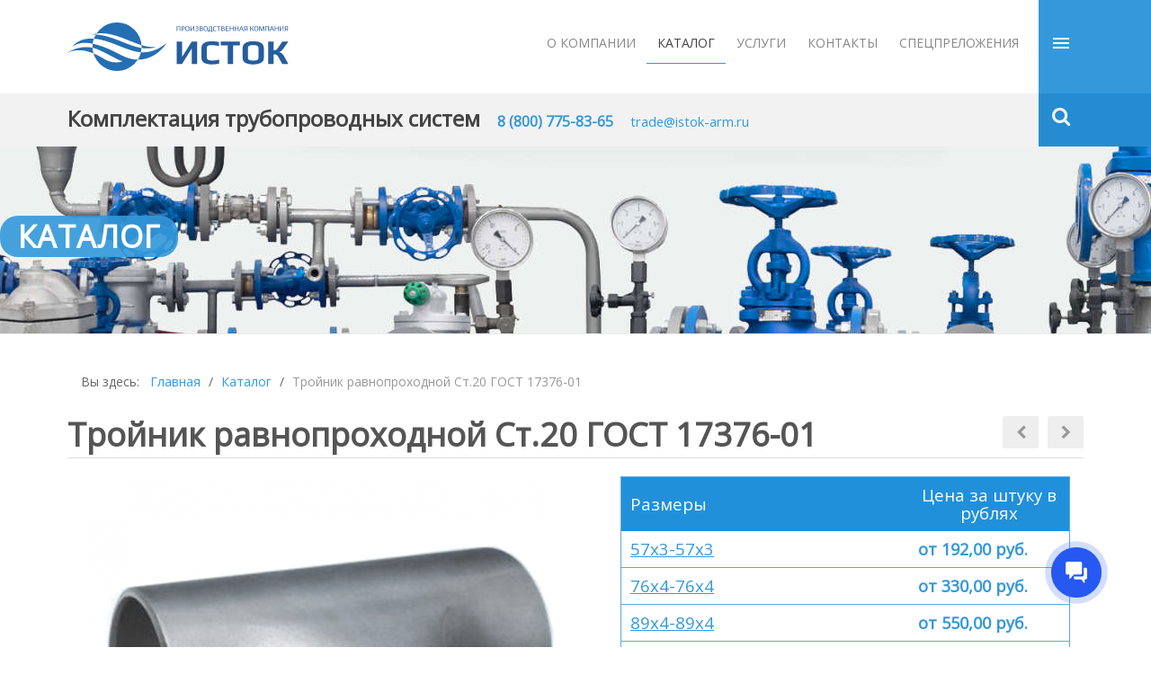

--- FILE ---
content_type: text/html; charset=utf-8
request_url: https://istok-arm.ru/shop/product/759-trojnik-ravnoprokhodnoj-st-20-gost-17376-01
body_size: 18622
content:
<!DOCTYPE HTML>
<html prefix="og: http://ogp.me/ns#" lang="ru-ru" dir="ltr"  data-config='{"twitter":0,"plusone":0,"facebook":0,"style":"darkblue"}'>

<head>
<meta http-equiv="X-UA-Compatible" content="IE=edge">
<meta name="viewport" content="width=device-width, initial-scale=1">
<meta charset="utf-8" />
	<base href="https://istok-arm.ru/shop/product/759-trojnik-ravnoprokhodnoj-st-20-gost-17376-01" />
	<meta name="description" content="Тройник равнопроходной Ст.20 ГОСТ 17376-01 вы можете заказать с доставкой из ближайшего к вам склада: Екатеринбург, Москва, Челябинск, Новосибирск." />
	<meta name="generator" content="Joomla! - Open Source Content Management" />
	<title>Тройник равнопроходной Ст.20 ГОСТ 17376-01 купить по цене производителя - Исток</title>
	<link href="https://istok-arm.ru/search-result?ctrl=product&amp;task=show&amp;cid=759&amp;name=trojnik-ravnoprokhodnoj-st-20-gost-17376-01&amp;format=opensearch" rel="search" title="Искать Исток" type="application/opensearchdescription+xml" />
	<link href="/templates/kirion/favicon.ico" rel="icon" type="image/x-icon" />
	<link href="/media/com_hikashop/css/hikashop.css?v=321" rel="stylesheet" />
	<link href="/media/com_hikashop/css/frontend_default.css?t=1666615065" rel="stylesheet" />
	<link href="/media/com_hikashop/css/style_default.css?t=1666615066" rel="stylesheet" />
	<link href="https://cdnjs.cloudflare.com/ajax/libs/simple-line-icons/2.4.1/css/simple-line-icons.min.css" rel="stylesheet" />
	<link href="/templates/kirion/css/k2.css?v=2.8.0" rel="stylesheet" />
	<link href="/plugins/system/bdthemes_shortcodes/css/shortcode-ultimate.css" rel="stylesheet" />
	<link href="/plugins/system/bdthemes_shortcodes/css/font-awesome.min.css" rel="stylesheet" />
	<link href="https://istok-arm.ru/templates/kirion/css/shortcodes.css" rel="stylesheet" />
	<link href="/media/system/css/modal.css?19259d955bc21712ae4d0617a186ada6" rel="stylesheet" />
	<link href="/media/jui/css/chosen.css?19259d955bc21712ae4d0617a186ada6" rel="stylesheet" />
	<link href="/media/com_hikashop/css/tooltip.css" rel="stylesheet" />
	<link href="/cache/widgetkit/widgetkit-ba79ea15.css" rel="stylesheet" />
	<link href="https://istok-arm.ru/modules/mod_bdthemes_header/css/header-style.css" rel="stylesheet" />
	<link href="/modules/mod_bdthemes_logo/css/style.css" rel="stylesheet" />
	<link href="/plugins/system/bdthemes_shortcodes/shortcodes/icon/css/icon.css" rel="stylesheet" />
	<link href="/plugins/hikashop/cartnotify/media/notify-metro.css" rel="stylesheet" />
	<style>

#hikashop_category_information_module_265 div.hikashop_subcontainer,
#hikashop_category_information_module_265 .hikashop_rtop *,#hikashop_category_information_module_265 .hikashop_rbottom * { background:#ffffff; }
#hikashop_category_information_module_265 div.hikashop_subcontainer,
#hikashop_category_information_module_265 div.hikashop_subcontainer span,
#hikashop_category_information_module_265 div.hikashop_container { text-align:center; }
#hikashop_category_information_module_265 div.hikashop_container { margin:10px 10px; }
#hikashop_category_information_module_271 div.hikashop_subcontainer,
#hikashop_category_information_module_271 .hikashop_rtop *,#hikashop_category_information_module_271 .hikashop_rbottom * { background:#ffffff; }
#hikashop_category_information_module_271 div.hikashop_subcontainer,
#hikashop_category_information_module_271 div.hikashop_subcontainer span,
#hikashop_category_information_module_271 div.hikashop_container { text-align:center; }
#hikashop_category_information_module_271 div.hikashop_container { margin:10px 10px; }
#hikashop_category_information_module_271 .hikashop_product_image { height:225px; }
#hikashop_category_information_module_271 .hikashop_product_image_subdiv { width:225px; }#suico_697ab7135cbe1.su-icon i { font-size:26px;line-height:26px;background-color:transparent;color:#3498db;padding:0px;}#suico_697ab7135cc4e.su-icon i { font-size:23px;line-height:23px;background-color:transparent;color:#3498db;padding:0px;}#suico_697ab7135d134.su-icon i { font-size:26px;line-height:26px;background-color:#3498db;color:#ffffff;padding:1px;}
	</style>
	<script type="application/json" class="joomla-script-options new">{"csrf.token":"9fbfd05a5fca9034ac2c50d9843594f2","system.paths":{"root":"","base":""}}</script>
	
	
	
	<script src="/media/jui/js/jquery.min.js"></script>
	<script src="/media/jui/js/jquery-migrate.min.js"></script>
	<script src="/media/jui/js/jquery-noconflict.js"></script>
	<script src="/media/system/js/mootools-core.js?19259d955bc21712ae4d0617a186ada6"></script>
	<script src="/media/system/js/core.js?19259d955bc21712ae4d0617a186ada6"></script>
	<script src="/media/system/js/mootools-more.js?19259d955bc21712ae4d0617a186ada6"></script>
	<script src="/media/system/js/modal.js?19259d955bc21712ae4d0617a186ada6"></script>
	
	<script src="/media/jui/js/chosen.jquery.min.js?19259d955bc21712ae4d0617a186ada6"></script>
	
	<script src="/media/jui/js/bootstrap.min.js?19259d955bc21712ae4d0617a186ada6"></script>
	<script src="/media/com_hikashop/js/hikashop.js?v=321"></script>
	<script src="/media/k2/assets/js/k2.frontend.js?v=2.8.0&amp;sitepath=/"></script>
	<script src="/plugins/system/bdthemes_shortcodes/js/shortcode-ultimate.js"></script>
	<script src="/media/com_hikashop/js/jquery-ui.min.js"></script>
	<script src="/media/com_hikashop/js/vote.js"></script>
	<script src="/media/com_hikashop/js/tooltip.js"></script>
	<script src="/cache/widgetkit/widgetkit-0510b3ee.js"></script>
	<script src="/plugins/hikashop/cartnotify/media/notify.min.js"></script>
	<script>

window.hikashopFieldsJs = {
	'reqFieldsComp': {},
	'validFieldsComp': {},
	'regexFieldsComp': {},
	'regexValueFieldsComp': {}
};
function hikashopToggleFields(new_value, namekey, field_type, id, prefix) {
	if(!window.hikashop) return false;
	return window.hikashop.toggleField(new_value, namekey, field_type, id, prefix);
}
		jQuery(function($) {
			SqueezeBox.initialize({});
			initSqueezeBox();
			$(document).on('subform-row-add', initSqueezeBox);

			function initSqueezeBox(event, container)
			{
				SqueezeBox.assign($(container || document).find('a.modal').get(), {
					parse: 'rel'
				});
			}
		});

		window.jModalClose = function () {
			SqueezeBox.close();
		};

		// Add extra modal close functionality for tinyMCE-based editors
		document.onreadystatechange = function () {
			if (document.readyState == 'interactive' && typeof tinyMCE != 'undefined' && tinyMCE)
			{
				if (typeof window.jModalClose_no_tinyMCE === 'undefined')
				{
					window.jModalClose_no_tinyMCE = typeof(jModalClose) == 'function'  ?  jModalClose  :  false;

					jModalClose = function () {
						if (window.jModalClose_no_tinyMCE) window.jModalClose_no_tinyMCE.apply(this, arguments);
						tinyMCE.activeEditor.windowManager.close();
					};
				}

				if (typeof window.SqueezeBoxClose_no_tinyMCE === 'undefined')
				{
					if (typeof(SqueezeBox) == 'undefined')  SqueezeBox = {};
					window.SqueezeBoxClose_no_tinyMCE = typeof(SqueezeBox.close) == 'function'  ?  SqueezeBox.close  :  false;

					SqueezeBox.close = function () {
						if (window.SqueezeBoxClose_no_tinyMCE)  window.SqueezeBoxClose_no_tinyMCE.apply(this, arguments);
						tinyMCE.activeEditor.windowManager.close();
					};
				}
			}
		};
		
<!--
function hikashopModifyQuantity(id,obj,add,form,type,moduleid){
	var d = document, cart_type="cart", addStr="", qty=1, e = null;
	if(type) cart_type = type;
	if(add) addStr = "&add=1";

	if(moduleid === undefined) moduleid = 0;

	if(obj){
		qty = parseInt(obj.value);
		if(isNaN(qty)){
			obj.value = qty = 1;
		}
	}else if(document.getElementById("hikashop_product_quantity_field_"+id) && document.getElementById("hikashop_product_quantity_field_"+id).value){
		qty = parseInt(document.getElementById("hikashop_product_quantity_field_"+id).value);
		if(isNaN(qty)){
			document.getElementById("hikashop_product_quantity_field_"+id).value = qty = 1;
		}
	}
	if(form && document[form]){
		var varform = document[form];
		e = d.getElementById("hikashop_cart_type_"+id+"_"+moduleid);

		if(!e)
			e = d.getElementById("hikashop_cart_type_"+id);
		if(cart_type == "wishlist"){
			if(e) e.value = "wishlist";
			if(varform.cid) varform.cid.value = id;
			f = d.getElementById("type");
			if(f) f.value = "wishlist";
		}else{
			if(e) e.value = "cart";
			if(varform.cid) varform.cid.value = id;
		}
		if(varform.task) {
			varform.task.value = "updatecart";
		}

		var input = document.createElement("input");
		input.type = "hidden";
		input.name = "from_form";
		input.value = "true";
		varform.appendChild(input);

		varform.submit();
	}else{
		if(qty){
			if(cart_type == "wishlist") {
	SqueezeBox.fromElement("hikashop_notice_wishlist_box_trigger_link", {parse: "rel"});
} else {
	SqueezeBox.fromElement("hikashop_notice_box_trigger_link", {parse: "rel"});
}
		}
		var url = "/shop/product/updatecart/tmpl-component?from=module&product_id="+id+"&cart_type="+cart_type+"&hikashop_ajax=1&quantity="+qty+addStr+"&Itemid=280&return_url=aHR0cHM6Ly9pc3Rvay1hcm0ucnUvc2hvcC9wcm9kdWN0Lzc1OS10cm9qbmlrLXJhdm5vcHJva2hvZG5vai1zdC0yMC1nb3N0LTE3Mzc2LTAx";
		var completeFct = function(result) {
			var hikaModule = false;
			var checkmodule = false;
			if(result == "notLogged"){ // if the customer is not logged and use add to wishlist, display a popup for the notice
				SqueezeBox.fromElement("hikashop_notice_wishlist_box_trigger_link",{parse: "rel"});
			}else if(result.indexOf("URL|") == 0){ // id the option is set to redirect, do the redirection
				result = result.replace("URL|","");
				window.location = result;
				return false;
			}else if(result != ""){ // if the result is not empty check for the module
				checkmodule = true;
			}
			if(checkmodule){
				if(cart_type != "wishlist") {
					hikaModule = window.document.getElementById("hikashop_cart_module");
				}else{
					hikaModule = window.document.getElementById("hikashop_wishlist_module");
				}
			}
			if(hikaModule) hikaModule.innerHTML = result;
			if(window.jQuery && typeof(jQuery.noConflict) == "function" && !window.hkjQuery) {
				window.hkjQuery = jQuery.noConflict();
			}
			if(window.hkjQuery && typeof(hkjQuery().chosen) == "function") {
				hkjQuery( ".tochosen:not(.chzn-done)" ).removeClass('chzn-done').removeClass('tochosen').chosen();
			}
		};
		window.Oby.xRequest(url, null, function(xhr){ completeFct(xhr.responseText); });
	}
	return false;
}
//-->

	jQuery(function ($) {
		initChosen();
		$("body").on("subform-row-add", initChosen);

		function initChosen(event, container)
		{
			container = container || document;
			$(container).find("select").chosen({"disable_search_threshold":10,"search_contains":true,"allow_single_deselect":true,"placeholder_text_multiple":"\u0412\u0432\u0435\u0434\u0438\u0442\u0435 \u0438\u043b\u0438 \u0432\u044b\u0431\u0435\u0440\u0438\u0442\u0435 \u043d\u0435\u0441\u043a\u043e\u043b\u044c\u043a\u043e \u0432\u0430\u0440\u0438\u0430\u043d\u0442\u043e\u0432","placeholder_text_single":"\u0412\u044b\u0431\u0435\u0440\u0438\u0442\u0435 \u0437\u043d\u0430\u0447\u0435\u043d\u0438\u0435","no_results_text":"\u0420\u0435\u0437\u0443\u043b\u044c\u0442\u0430\u0442\u044b \u043d\u0435 \u0441\u043e\u0432\u043f\u0430\u0434\u0430\u044e\u0442"});
		}
	});
	
hikaVote.setOptions({
	itemId : "759",
	urls : {
		save : "/shop/vote/save/tmpl-component",
		show : "/shop/vote/show/tmpl-component"
	},ctrl : "product",
	both : "0"
});
function hikashop_vote_useful(hikashop_vote_id, val) { return hikaVote.useful(hikashop_vote_id, val); }
function hikashop_send_comment(){ return hikaVote.vote(0,"hikashop_vote_rating_id"); }
function hikashop_send_vote(rating, from){ return hikaVote.vote(rating, from); }

jQuery.notify.defaults({"arrowShow":false,"globalPosition":"top right","elementPosition":"top right","clickToHide":true,"autoHideDelay":5000,"autoHide":true});
window.cartNotifyParams = {"reference":"global","img_url":"\/media\/com_hikashop\/images\/icons\/icon-32-newproduct.png","title":"\u0422\u043e\u0432\u0430\u0440 \u0434\u043e\u0431\u0430\u0432\u043b\u0435\u043d \u0432 \u043a\u043e\u0440\u0437\u0438\u043d\u0443","text":"\u0422\u043e\u0432\u0430\u0440 \u0443\u0441\u043f\u0435\u0448\u043d\u043e \u0434\u043e\u0431\u0430\u0432\u043b\u0435\u043d \u0432 \u043a\u043e\u0440\u0437\u0438\u043d\u0443","wishlist_title":"\u0422\u043e\u0432\u0430\u0440 \u0434\u043e\u0431\u0430\u0432\u043b\u0435\u043d \u0432 \u0441\u043f\u0438\u0441\u043e\u043a","wishlist_text":"\u0422\u043e\u0432\u0430\u0440 \u0431\u044b\u043b \u0443\u0441\u043f\u0435\u0448\u043d\u043e \u0434\u043e\u0431\u0430\u0432\u043b\u0435\u043d \u0432 \u0441\u043f\u0438\u0441\u043e\u043a \u0442\u043e\u0432\u0430\u0440\u043e\u0432","list_title":"\u0422\u043e\u0432\u0430\u0440\u044b \u0434\u043e\u0431\u0430\u0432\u043b\u0435\u043d\u044b \u0432 \u043a\u043e\u0440\u0437\u0438\u043d\u0443","list_text":"\u0422\u043e\u0432\u0430\u0440\u044b \u0443\u0441\u043f\u0435\u0448\u043d\u043e \u0434\u043e\u0431\u0430\u0432\u043b\u0435\u043d\u044b \u0432 \u043a\u043e\u0440\u0437\u0438\u043d\u0443","list_wishlist_title":"\u0422\u043e\u0432\u0430\u0440\u044b \u0434\u043e\u0431\u0430\u0432\u043b\u0435\u043d\u044b \u0432 \u0441\u043f\u0438\u0441\u043e\u043a \u0442\u043e\u0432\u0430\u0440\u043e\u0432","list_wishlist_text":"\u0422\u043e\u0432\u0430\u0440\u044b \u0443\u0441\u043f\u0435\u0448\u043d\u043e \u0434\u043e\u0431\u0430\u0432\u043b\u0435\u043d\u044b \u0432 \u0441\u043f\u0438\u0441\u043e\u043a \u0442\u043e\u0432\u0430\u0440\u043e\u0432","err_title":"\u0422\u043e\u0432\u0430\u0440 \u043d\u0435 \u0434\u043e\u0431\u0430\u0432\u043b\u0435\u043d \u0432 \u043a\u043e\u0440\u0437\u0438\u043d\u0443","err_text":"\u0422\u043e\u0432\u0430\u0440 \u043d\u0435 \u0434\u043e\u0431\u0430\u0432\u043b\u0435\u043d \u0432 \u043a\u043e\u0440\u0437\u0438\u043d\u0443","err_wishlist_title":"\u0422\u043e\u0432\u0430\u0440 \u043d\u0435 \u0434\u043e\u0431\u0430\u0432\u043b\u0435\u043d \u0432 \u0441\u043f\u0438\u0441\u043e\u043a \u0442\u043e\u0432\u0430\u0440\u043e\u0432","err_wishlist_text":"\u041d\u0435 \u0443\u0434\u0430\u043b\u043e\u0441\u044c \u0434\u043e\u0431\u0430\u0432\u0438\u0442\u044c \u0442\u043e\u0432\u0430\u0440 \u0432 \u0441\u043f\u0438\u0441\u043e\u043a \u0442\u043e\u0432\u0430\u0440\u043e\u0432"};

	</script>
	<link rel="canonical" href="https://istok-arm.ru/shop/product/759-trojnik-ravnoprokhodnoj-st-20-gost-17376-01" />

<link rel="apple-touch-icon-precomposed" href="/templates/kirion/apple_touch_icon.png">
<link rel="stylesheet" href="/templates/kirion/styles/darkblue/css/bootstrap.css">
<style ></style>
<link rel="stylesheet" href="/templates/kirion/styles/darkblue/css/theme.css">
<link rel="stylesheet" href="/templates/kirion/css/custom.css">
<link rel="stylesheet" href="/templates/kirion/css/hikashop.css">
<script>
</script>
<script src="/templates/kirion/warp/vendor/uikit/js/uikit.js"></script>
<script src="/templates/kirion/warp/vendor/uikit/js/components/autocomplete.js"></script>
<script src="/templates/kirion/warp/vendor/uikit/js/components/search.js"></script>
<script src="/templates/kirion/warp/vendor/uikit/js/components/tooltip.js"></script>
<script src="/templates/kirion/warp/vendor/uikit/js/components/lightbox.js"></script>
<script src="/templates/kirion/warp/js/social.js"></script>
<script src="/templates/kirion/js/theme.js"></script>
<script src="/templates/kirion/warp/vendor/uikit/js/components/sticky.js"></script>
<script src="/templates/kirion/js/SmoothScroll.js"></script>
<script>
        (function(w,d,u){
                var s=d.createElement('script');s.async=true;s.src=u+'?'+(Date.now()/60000|0);
                var h=d.getElementsByTagName('script')[0];h.parentNode.insertBefore(s,h);
        })(window,document,'https://cdn-ru.bitrix24.ru/b13516036/crm/site_button/loader_25_r8d7xg.js');
</script>
</head>

<body class="tm-noblog  header-style4 navbar-style2 layout-full headertype-sticky">
	
	<div class="layout-full-wrapper">
	
		
		<div class="header-top-wrapper">
			<div class="tm-header-wrapper">


				
					<div class="tm-headerbar uk-clearfix" data-uk-sticky="{top:-100, animation: 'uk-animation-slide-top'}">
				<div class="uk-container uk-container-center">
											<div class="uk-visible-large">
														                            <div class="logo-container"><a class="tm-logo" href="https://istok-arm.ru/" title="Исток" style=" height:54px;"><img  class="auto-hw-logo"  style=" height:54px;" src="https://istok-arm.ru//images/sampledata/logos/istok_logo_curves.svg" alt="Исток" ></a></div>						</div>
					

										<div class="tm-offcanvas uk-navbar-flip">
						<a href="#offcanvas" class="uk-navbar-toggle" data-uk-offcanvas>
							<div class="tm-icon-menu"></div>
						</a>
					</div>
										
										<div id="tmMainMenu" class="menu-wrapper">
						<nav class="tm-navbar-full">
							<div class="uk-navbar uk-visible-large uk-navbar-flip">
								<ul class="uk-navbar-nav uk-hidden-small">
<li class="uk-parent" data-uk-dropdown="{'preventflip':'y'}" aria-haspopup="true" aria-expanded="false"><a href="/about">О Компании</a><div class="uk-dropdown uk-dropdown-navbar uk-dropdown-width-1"><div class="uk-grid uk-dropdown-grid"><div class="uk-width-1-1"><ul class="uk-nav uk-nav-navbar"><li><a href="/about/dostavka">Доставка</a></li><li><a href="/about/oplata">Оплата</a></li></ul></div></div></div></li><li class="uk-parent uk-active" data-uk-dropdown="{'preventflip':'y'}" aria-haspopup="true" aria-expanded="false"><a href="/shop" class="dropdown-fullwidth">Каталог</a><div class="uk-dropdown uk-dropdown-navbar uk-dropdown-width-4"><div class="uk-grid uk-dropdown-grid"><div class="uk-width-1-4"><ul class="uk-nav uk-nav-navbar"><li class="uk-parent"><a href="/shop/category/58-zadvizhki-stalnye">Задвижки стальные</a><ul class="uk-nav-sub"><li><a href="/shop/product/127-30s41nzh">30с41нж Ру16</a></li><li><a href="/shop/product/135-zadvizhka-stalnaya-30s76nzh-ru63">30с76нж Ру63</a></li><li><a href="/shop/product/130-zadvizhka-stalnaya-30s64nzh-ru25">30с64нж Ру25</a></li><li><a href="/shop/product/131-zadvizhka-stalnaya-30s15nzh-ru40">30с15нж Ру40</a></li><li><a href="/shop/product/619-zadvizhka-stalnaya-30ls41nzh-ru16">30лс41нж Ру16</a></li><li><a href="/shop/product/627-30ls15nzh-ru40">30лс15нж Ру40</a></li><li><a href="/shop/product/602-zadvizhka-stalnaya-30nzh41nzh">30нж41нж Ру16</a></li><li><a href="/shop/product/612-zadvizhka-stalnaya-30nzh15nzh-ru40">30нж15нж Ру40</a></li></ul></li><li class="uk-parent"><a href="/shop/category/59-zadvizhki-chugunnye">Задвижки чугунные</a><ul class="uk-nav-sub"><li><a href="/shop/product/206-zadvizhka-chugunnaya-30ch39r-ru10">30ч39р Ру10</a></li><li><a href="/shop/product/218-zadvizhka-chugunnaya-30ch39r-ru16">30ч39р Ру16</a></li><li><a href="/shop/product/197-zadvizhka-chugunnaya-30ch6br-ru10">30ч6бр Ру10</a></li></ul></li><li class="uk-parent"><a href="/shop/category/57-ventili-stalnye">Вентили стальные</a><ul class="uk-nav-sub"><li><a href="/shop/product/166-ventil-stalnoj-15s65nzh-ru16">15с65нж Ру16</a></li><li><a href="/shop/product/177-ventil-stalnoj-15s22nzh-ru40">15с22нж Ру40</a></li><li><a href="/shop/product/634-ventil-stalnoj-15nzh65nzh-ru16">15нж65нж Ру16</a></li><li><a href="/shop/product/646-ventil-stalnoj-15nzh22nzh-ru40">15нж22нж Ру40</a></li></ul></li><li class="uk-parent"><a href="/shop/category/61-klapany-stalnye">Клапаны стальные</a><ul class="uk-nav-sub"><li><a href="/shop/product/189-klapan-stalnoj-19s53nzh-ru40">19с53нж Ру40</a></li><li><a href="/shop/product/658-klapan-stalnoj-19nzh53nzh-ru40">19нж53нж Ру40</a></li></ul></li><li class="uk-parent"><a href="/shop/category/68-sharovye-krany-stalnye">Краны шаровые стальные</a><ul class="uk-nav-sub"><li><a href="/shop/category/72-krani-sharovie-ld">Краны шаровые LD</a></li><li><a href="/shop/category/73-krany-sharovye-also">Краны шаровые ALSO</a></li><li><a href="/shop/category/74-krany-sharovye-temper">Краны шаровые TEMPER</a></li></ul></li></ul></div><div class="uk-width-1-4"><ul class="uk-nav uk-nav-navbar"><li class="uk-parent"><a href="/shop/category/60-zatvory-chugunnye">Затворы чугунные</a><ul class="uk-nav-sub"><li><a href="/shop/product/230-zatvor-chugunnyj-mezhflantsevyj-epdm-ru16">ЗДП межфланцевый EPDM</a></li><li><a href="/shop/product/239-zatvor-chugunnyj-mezhflantsevyj-nbr-ru16">ЗДП межфланцевый NBR</a></li></ul></li><li class="uk-parent"><a href="/shop/category/54-zadvizhki-magistralnye-stalnye">Задвижки магистральные стальные</a><ul class="uk-nav-sub"><li><a href="/shop/product/248-zadvizhka-stalnaya-pod-elektroprivod-30s941nzh-ru16">30с941нж Ру16  (под электропривод)</a></li><li><a href="/shop/product/265-zadvizhka-stalnaya-pod-elektroprivod-30s964nzh-ru25">30с964нж Ру25  (под электропривод)</a></li><li><a href="/shop/product/257-zadvizhka-stalnaya-s-reduktorom-30s541nzh-ru16">30с541нж Ру16 (с редуктором)</a></li><li><a href="/shop/product/271-zadvizhka-stalnaya-s-reduktorom-30s564nzh-ru25">30с564нж Ру25 (с редуктором)</a></li></ul></li><li class="uk-parent"><a href="/shop/category/55-zadvizhki-magistralnye-chugunnye">Задвижки магистральные чугунные</a><ul class="uk-nav-sub"><li><a href="/shop/product/281-zadvizhka-chugunnaya-s-reduktorom-30ch539r-ru16">30ч539р Ру16 (с редуктором)</a></li><li><a href="/shop/product/277-zadvizhka-chugunnaya-pod-elektroprivod-30ch939r-ru16">30ч939р Ру16 (под электропривод)</a></li><li><a href="/shop/product/285-zadvizhka-chugunnaya-30ch915br-ru10">30ч915бр Ру10 (под электропривод)</a></li><li><a href="/shop/product/291-zadvizhka-chugunnaya-pod-elektroprivod-30ch925br-ru10">30ч925бр Ру10 (под электропривод)</a></li><li><a href="/shop/product/295-zadvizhka-stalnaya-pod-elektroprivod-30ch930br-ru10">30ч930бр Ру10 (под электропривод)</a></li></ul></li><li class="uk-parent"><a href="/shop/category/63-zaglushki-stalnye">Заглушки стальные</a><ul class="uk-nav-sub"><li><a href="/shop/product/720-zaglushki-ellipticheskaya-st-20-gost-17379-01">Заглушки по ГОСТ 17379-01</a></li><li><a href="/shop/category/79-zaglushki-atk">Заглушки АТК</a></li></ul></li><li class="uk-parent"><a href="/shop/category/64-otvody-stalnye">Отводы стальные</a><ul class="uk-nav-sub"><li><a href="/shop/category/77-otvody-po-gost-17375-01">Отводы по ГОСТ 17375-01</a></li><li><a href="/shop/category/78-otvody-po-gost-30753-01">Отводы по ГОСТ 30753-01</a></li></ul></li></ul></div><div class="uk-width-1-4"><ul class="uk-nav uk-nav-navbar"><li class="uk-parent"><a href="/shop/category/65-perekhody-stalnye">Переходы стальные</a><ul class="uk-nav-sub"><li><a href="/shop/product/793-perekhod-kontsentricheskij-st-20-gost-17378-01">Переходы по ГОСТ 17378-01 конц.</a></li><li><a href="/shop/product/804-perekhod-ekstsentricheskij-st-20-gost-17378-01">Переходы по ГОСТ 17378-01 эксц.</a></li></ul></li><li class="uk-parent"><a href="/shop/category/66-trojniki-stalnye">Тройники стальные</a><ul class="uk-nav-sub"><li><a href="/shop/product/759-trojnik-ravnoprokhodnoj-st-20-gost-17376-01">Тройники по ГОСТ 17376-01 равн.</a></li><li><a href="/shop/product/760-trojnik-perekhodnoj-st-20-gost-17376-01">Тройники по ГОСТ 17376-01 пер.</a></li></ul></li><li class="uk-parent"><a href="/shop/category/67-flantsy-stalnye">Фланцы стальные</a><ul class="uk-nav-sub"><li><a href="/shop/category/75-flantsy-vorotnikovye-po-gost-33259-15">Фланцы воротниковые по ГОСТ 33259-15</a></li><li><a href="/shop/product/757-flanets-pod-pnd-vtulku">Фланцы под ПНД втулку</a></li><li><a href="/shop/category/76-flantsy-ploskie-po-gost-33259-15">Фланцы плоские по ГОСТ 33259-15</a></li></ul></li><li class="uk-parent"><a href="/shop/category/48-krepezh-dlya-tpa">Крепеж для ТПА</a><ul class="uk-nav-sub"><li><a href="/shop/category/80-shpilki-po-gost-9066-75">Шпильки по ГОСТ 9066-75</a></li><li><a href="/shop/category/81-gajki-po-gost-9064-75">Гайки по ГОСТ 9064-75</a></li></ul></li></ul></div><div class="uk-width-1-4"><ul class="uk-nav uk-nav-navbar"><li class="uk-parent"><a href="/shop/category/51-uplotnitelnye-materialy">Уплотнительные материалы</a><ul class="uk-nav-sub"><li><a href="#">Сальниковая набивка</a></li><li><a href="/shop/product/865-prokladka-paronit-pon-b-2-0">Прокладки паронит</a></li></ul></li><li class="uk-parent"><a href="/shop/category/49-reduktory">Редукторы</a><ul class="uk-nav-sub"><li><a href="/shop/product/299-reduktor-konicheskij">Редуктор конический для ТПА</a></li></ul></li><li class="uk-parent"><a href="/shop/category/52-elektroprivody">Электроприводы</a><ul class="uk-nav-sub"><li><a href="/shop/elektroprivody/obshchepromyshlennye-ep">Общепромышленные ЭП</a></li><li><a href="/shop/elektroprivody/vzryvozashchishchennye-ep">Взрывозащищенные ЭП</a></li></ul></li><li class="uk-parent"><a href="/shop/category/50-termochekhly">Термочехлы</a><ul class="uk-nav-sub"><li><a href="/shop/product/763-termochekhol-chste-400-dlya-zadvizhki">Термочехол ЧСТЭ-400</a></li><li><a href="/shop/product/853-termochekhol-chste-200-dlya-zadvizhki-1">Термочехол ЧСТЭ-200</a></li></ul></li></ul></div></div></div></li><li class="uk-parent" data-uk-dropdown="{'preventflip':'y'}" aria-haspopup="true" aria-expanded="false"><a href="#" class="dropdown-fullwidth">Услуги</a><div class="uk-dropdown uk-dropdown-navbar uk-dropdown-width-2"><div class="uk-grid uk-dropdown-grid"><div class="uk-width-1-2"><ul class="uk-nav uk-nav-navbar"><li class="uk-parent"><a href="#">Импорт продукции</a><ul class="uk-nav-sub"><li><a href="/proizvodstvo-produktsii-pod-zakaz">Производство продукции под заказ</a></li></ul></li></ul></div><div class="uk-width-1-2"><ul class="uk-nav uk-nav-navbar"><li class="uk-parent"><a href="#">Производственные услуги</a><ul class="uk-nav-sub"><li><a href="#">Плазменная резка металла</a></li><li><a href="#">Изготовление фланцев по чертежам</a></li><li><a href="#">Испытания ТПА на герметичность</a></li><li><a href="#">Химический анализ стали</a></li></ul></li></ul></div></div></div></li><li><a href="/contact">Контакты</a></li><li><a href="/spec">Спецпреложения</a></li></ul>							</div>
						</nav>
					</div>
					
											<div class="uk-hidden-large tm-logo-small">
							
<div class="logo-container">
			<a class="tm-logo" href="https://istok-arm.ru/" title="Исток" style=" height:48px;margin:10px 0;">
			<img  class="auto-hw-logo"  style=" height:48px;" src="https://istok-arm.ru//images/sampledata/logos/istok_logo_curves.svg" alt="Исток" >
		</a>
	
	</div>						</div>
									</div>
			</div>

						<div class="header-bar-wrapper uk-clearfix uk-visible-large">
				<div class="uk-container uk-container-center">
					<div class="tm-header">
												<div class="tm-search uk-visible-large uk-navbar-flip">
							<div class="uk-navbar-content uk-visible-large">
<form id="search-187-697ab7135c74a" class="uk-search" action="/shop" method="post" data-uk-search="{'source': '/component/search/?tmpl=raw&amp;type=json&amp;ordering=&amp;searchphrase=all', 'param': 'searchword', 'msgResultsHeader': 'Результаты поиска', 'msgMoreResults': 'Показать все результаты', 'msgNoResults': 'Ничего не найдено!', flipDropdown: 1}">
	<input class="uk-search-field" type="text" name="searchword" placeholder="поиск...">
	<input type="hidden" name="task"   value="search">
	<input type="hidden" name="option" value="com_search">
	<input type="hidden" name="Itemid" value="234">
</form>
</div>
						</div>
						
													<div class="tm-header-bar uk-visible-large">
								<div class="uk-panel title-adress"><div class="panel-content">
	<ul class="uk-list" style="margin: 0px; padding: 0px;">
<li><span style="font-size: 18pt;"><strong>Комплектация трубопроводных систем</strong></span></li>
<li><a href="tel:88007758365"><span id="suico_697ab7135cbe1" class="su-icon square-size"><i class="fa fa-phone-square"></i></span><span style="font-size: 12pt;"><strong>8 (800) 775-83-65</strong></span></a></li>
<li><span id="suico_697ab7135cc4e" class="su-icon square-size"><i class="fa fa-envelope"></i></span><span id="cloaka866f4753b8bac85f043f9db7dafef72">Этот адрес электронной почты защищён от спам-ботов. У вас должен быть включен JavaScript для просмотра.</span><script type='text/javascript'>
				document.getElementById('cloaka866f4753b8bac85f043f9db7dafef72').innerHTML = '';
				var prefix = 'ma' + 'il' + 'to';
				var path = 'hr' + 'ef' + '=';
				var addya866f4753b8bac85f043f9db7dafef72 = 'trade' + '@';
				addya866f4753b8bac85f043f9db7dafef72 = addya866f4753b8bac85f043f9db7dafef72 + 'istok-arm' + '.' + 'ru';
				var addy_texta866f4753b8bac85f043f9db7dafef72 = '<span style="font-size: 11pt;">trade' + '@' + 'istok-arm' + '.' + 'ru</span>';document.getElementById('cloaka866f4753b8bac85f043f9db7dafef72').innerHTML += '<a ' + path + '\'' + prefix + ':' + addya866f4753b8bac85f043f9db7dafef72 + '\'>'+addy_texta866f4753b8bac85f043f9db7dafef72+'<\/a>';
		</script></li>
</ul>
</div></div>							</div>
											</div>
				</div>
			</div>
			
				</div>



		</div>

					<div class="heading-wrapper" id="tmHeading">
				<section class="tm-heading uk-grid" data-uk-grid-match="{target:'> div > .uk-panel'}" data-uk-grid-margin>
					
<div class="uk-width-1-1"><div class=""><div class="panel-content">
<div class="mainheading-wrapper"  style="background: url(/images/sampledata/bg/header-003.jpg);">
	<div class="heading-content heading-align-left" style=" padding-top: 90px; padding-bottom: 90px;">
		<div class="heading-text-wrapper">
			<div class="header_text uk-panel">
				<span class=h1-header style="font-size: 34px; color: #ffffff; font-weight: bold; text-transform: uppercase; ">Каталог</span>								<div class="clearfix"></div>
			</div>
		</div>
				

		<div class="clearfix"></div>
	</div>
	
	
</div>
</div></div></div>
				</section>
			</div>
		
		
		
        		
		
					<div class="features-wrapper" id="tmFeatures">
				<div class="uk-container uk-container-center">
					<section class="tm-features uk-grid" data-uk-grid-match="{target:'> div > .uk-panel'}" data-uk-grid-margin>
<div class="uk-width-1-1"><div class=""><div class="panel-content"><div aria-label="breadcrumbs" role="navigation">
	<ul itemscope itemtype="https://schema.org/BreadcrumbList" class="breadcrumb">
					<li>
				Вы здесь: &#160;
			</li>
		
						<li itemprop="itemListElement" itemscope itemtype="https://schema.org/ListItem">
											<a itemprop="item" href="/" class="pathway"><span itemprop="name">Главная</span></a>
					
											<span class="divider">
							/						</span>
										<meta itemprop="position" content="1">
				</li>
							<li itemprop="itemListElement" itemscope itemtype="https://schema.org/ListItem">
											<a itemprop="item" href="/shop" class="pathway"><span itemprop="name">Каталог</span></a>
					
											<span class="divider">
							/						</span>
										<meta itemprop="position" content="2">
				</li>
							<li itemprop="itemListElement" itemscope itemtype="https://schema.org/ListItem" class="active">
					<span itemprop="name">
						Тройник равнопроходной Ст.20 ГОСТ 17376-01					</span>
					<meta itemprop="position" content="3">
				</li>
				</ul>
</div>
</div></div></div>
</section>
				</div>
			</div>
		
		
		
		
				
		
		
			<div class="mainbody-wrapper" id="tmMainBody">
		<div class="uk-container uk-container-center">
			<div class="tm-middle uk-grid" data-uk-grid-match data-uk-grid-margin>

								<div class="tm-main uk-width-medium-1-1">

					
										<main class="tm-content">
						<div id="system-message-container">
</div>
<div style="display:none;"><a rel="{handler: 'iframe',size: {x: 480, y: 140}}"  id="hikashop_notice_box_trigger_link" href="/shop/checkout/notice/cart_type-cart/tmpl-component"></a><a rel="{handler: 'iframe',size: {x: 480, y: 140}}" id="hikashop_notice_wishlist_box_trigger_link" href="/shop/checkout/notice/cart_type-wishlist/tmpl-component"></a></div><div itemscope itemtype="http://schema.org/Product" id="hikashop_product__________________________________________________20__________17376_01_117_page" itemscope itemtype="http://schema.org/Product" class="hikashop_product_page hikashop_product_of_category_66">
	<div itemprop="offers" itemtype="http://schema.org/AggregateOffer" itemscope>
		<meta content="11" itemprop="offerCount"/>
		<meta content="192" itemprop="lowPrice"/>
		<meta content="54200" itemprop="highPrice"/>
		<meta content="RUR" itemprop="priceCurrency"/>
	</div>
	<a title="Предыдущий товар" href="/shop/product/760-trojnik-perekhodnoj-st-20-gost-17376-01"><span class="hikashop_previous_product"></span></a><a title="Следующий товар" href="/shop/product/760-trojnik-perekhodnoj-st-20-gost-17376-01"><span class="hikashop_next_product"></span></a>	<div class='clear_both'></div>
<script type="text/javascript">
function hikashop_product_form_check() {
	var d = document, el = d.getElementById('hikashop_product_quantity_main');
	if(!el)
		return true;
	var inputs = el.getElementsByTagName('input');
	if(inputs && inputs.length > 0)
		return true;
	var links = el.getElementsByTagName('a');
	if(links && links.length > 0)
		return true;
	return false;
}
</script>
	<form action="/shop/product/updatecart" method="post" name="hikashop_product_form" onsubmit="return hikashop_product_form_check();" enctype="multipart/form-data">
<script src="/buyme/js/buyme.js" charset="utf-8"></script>
<div class="b1c-good">
<div id="hikashop_product_top_part" class="hikashop_product_top_part">
	<h1>
		<span id="hikashop_product_name_main" class="b1c-name hikashop_product_name_main" itemprop="name">Тройник равнопроходной Ст.20 ГОСТ 17376-01</span>
	</h1>
</div>
<div class="hk-row-fluid">
<div id="hikashop_product_left_part" class="hikashop_product_left_part hkc-md-6">
<div id="hikashop_product_image_main" class="hikashop_global_image_div" style="">
	<div id="hikashop_main_image_div" class="hikashop_main_image_div">
		<img itemprop="image" data-main-product-image src="/images/com_hikashop/upload/thumbnails/535x525/474_big_1496858258.png" alt="Тройник равнопроходной Ст.20 ГОСТ 17376-01" title="Тройник равнопроходной Ст.20 ГОСТ 17376-01">
		
	</div>
	<div id="hikashop_small_image_div" class="hikashop_small_image_div product-images-tiles">
		
		
		
		
	</div>
</div>
<script type="text/javascript">
if(!window.localPage)
	window.localPage = {};
if(!window.localPage.images)
	window.localPage.images = {};
window.localPage.changeImage = function(el, id, url, width, height, title, alt) {
	var d = document, target = d.getElementById(id), w = window, o = window.Oby;
	if(!target) return false;
	target.src = url;
	target.width = width;
	target.height = height;
	target.title = title;
	target.alt = alt;
	var thumb_img = null, thumbs_div = d.getElementById('hikashop_small_image_div');
	if(thumbs_div) {
		thumbs_img = thumbs_div.getElementsByTagName('img');
		if(thumbs_img) {
			for(var i = thumbs_img.length - 1; i >= 0; i--) {
				o.removeClass(thumbs_img[i], 'hikashop_child_image_active');
			}
		}
	}
	thumb_img = el.getElementsByTagName('img');
	if(thumb_img) {
		for(var i = thumb_img.length - 1; i >= 0; i--) {
			o.addClass(thumb_img[i], 'hikashop_child_image_active');
		}
	}

	window.localPage.images[id] = el;
	return false;
};
window.localPage.openImage = function(id, variant_name, e) {
	if(!variant_name) variant_name = '';
	if(!window.localPage.images[id])
		window.localPage.images[id] = document.getElementById('hikashop_first_thumbnail' + variant_name);

	e = e || window.event;
	e.stopPropagation();
	e.cancelBubble = true;
	window.Oby.cancelEvent(e);
	window.localPage.images[id].click();
	return false;
};
</script>

	<div id="hikashop_product_description_main_mini" class="hikashop_product_description_main_mini">		Характеристики равнопроходного тройника 57х3-57х3 Ст. 20 ГОСТ 17376-01
Условный проход, DN (мм): 50
Номинальное давление, PN (МПа): 0,6-10,0
Производство: по ГОСТ 17376-01
Рабочая сред� ...<a href='#hikashop_show_tabular_description'>Читать далее</a>
</div>
</div>
<div id="hikashop_product_right_part" class="hikashop_product_right_part hkc-md-6"> 
<table style="border:1px solid #5ea9db; font-size:14pt;" border="0" cellspacing="0" cellpadding="10"><tbody><tr style="background-color: #2190db; color:#fff;"><td style="width:300px;">Размеры</td><td align="center">Цена за штуку в рублях</td></tr><div id="hikashop_product_image_117" class="hikashop_global_image_div" style="display:none;">
	<div id="hikashop_main_image_div_117" class="hikashop_main_image_div">
		<img itemprop="image" data-main-product-image src="/images/com_hikashop/upload/thumbnails/535x525/474_big_1496858258.png" alt="Тройник равнопроходной Ст.20 ГОСТ 17376-01" title="Тройник равнопроходной Ст.20 ГОСТ 17376-01">
		
	</div>
	<div id="hikashop_small_image_div_117" class="hikashop_small_image_div product-images-tiles">
		
		
		
		
	</div>
</div>
<tr><td style="border-bottom:1px solid #5ea9db">		<a href="/shop/product/759-trojnik-ravnoprokhodnoj-st-20-gost-17376-01/57h357h3"><span class="hikashop_product_variant_subname">57х3-57х3</span></a>
			
</td><td style="border-bottom:1px solid #5ea9db">
	<span class="hikashop_product_price_full"><span class="hikashop_product_price hikashop_product_price_0" itemprop="price" content="192">от 192,00 руб.</span></span>
</td></tr>
<div id="hikashop_product_image_118" class="hikashop_global_image_div" style="display:none;">
	<div id="hikashop_main_image_div_118" class="hikashop_main_image_div">
		<img itemprop="image" data-main-product-image src="/images/com_hikashop/upload/thumbnails/535x525/474_big_1496858258.png" alt="Тройник равнопроходной Ст.20 ГОСТ 17376-01" title="Тройник равнопроходной Ст.20 ГОСТ 17376-01">
		
	</div>
	<div id="hikashop_small_image_div_118" class="hikashop_small_image_div product-images-tiles">
		
		
		
		
	</div>
</div>
<tr><td style="border-bottom:1px solid #5ea9db">		<a href="/shop/product/759-trojnik-ravnoprokhodnoj-st-20-gost-17376-01/76h476h4"><span class="hikashop_product_variant_subname">76х4-76х4</span></a>
			
</td><td style="border-bottom:1px solid #5ea9db">
	<span class="hikashop_product_price_full"><span class="hikashop_product_price hikashop_product_price_0">от 330,00 руб.</span></span>
</td></tr>
<div id="hikashop_product_image_119" class="hikashop_global_image_div" style="display:none;">
	<div id="hikashop_main_image_div_119" class="hikashop_main_image_div">
		<img itemprop="image" data-main-product-image src="/images/com_hikashop/upload/thumbnails/535x525/474_big_1496858258.png" alt="Тройник равнопроходной Ст.20 ГОСТ 17376-01" title="Тройник равнопроходной Ст.20 ГОСТ 17376-01">
		
	</div>
	<div id="hikashop_small_image_div_119" class="hikashop_small_image_div product-images-tiles">
		
		
		
		
	</div>
</div>
<tr><td style="border-bottom:1px solid #5ea9db">		<a href="/shop/product/759-trojnik-ravnoprokhodnoj-st-20-gost-17376-01/89h489h4"><span class="hikashop_product_variant_subname">89х4-89х4</span></a>
			
</td><td style="border-bottom:1px solid #5ea9db">
	<span class="hikashop_product_price_full"><span class="hikashop_product_price hikashop_product_price_0">от 550,00 руб.</span></span>
</td></tr>
<div id="hikashop_product_image_120" class="hikashop_global_image_div" style="display:none;">
	<div id="hikashop_main_image_div_120" class="hikashop_main_image_div">
		<img itemprop="image" data-main-product-image src="/images/com_hikashop/upload/thumbnails/535x525/474_big_1496858258.png" alt="Тройник равнопроходной Ст.20 ГОСТ 17376-01" title="Тройник равнопроходной Ст.20 ГОСТ 17376-01">
		
	</div>
	<div id="hikashop_small_image_div_120" class="hikashop_small_image_div product-images-tiles">
		
		
		
		
	</div>
</div>
<tr><td style="border-bottom:1px solid #5ea9db">		<a href="/shop/product/759-trojnik-ravnoprokhodnoj-st-20-gost-17376-01/108h5108h5"><span class="hikashop_product_variant_subname">108х5-108х5</span></a>
			
</td><td style="border-bottom:1px solid #5ea9db">
	<span class="hikashop_product_price_full"><span class="hikashop_product_price hikashop_product_price_0">от 810,00 руб.</span></span>
</td></tr>
<div id="hikashop_product_image_121" class="hikashop_global_image_div" style="display:none;">
	<div id="hikashop_main_image_div_121" class="hikashop_main_image_div">
		<img itemprop="image" data-main-product-image src="/images/com_hikashop/upload/thumbnails/535x525/474_big_1496858258.png" alt="Тройник равнопроходной Ст.20 ГОСТ 17376-01" title="Тройник равнопроходной Ст.20 ГОСТ 17376-01">
		
	</div>
	<div id="hikashop_small_image_div_121" class="hikashop_small_image_div product-images-tiles">
		
		
		
		
	</div>
</div>
<tr><td style="border-bottom:1px solid #5ea9db">		<a href="/shop/product/759-trojnik-ravnoprokhodnoj-st-20-gost-17376-01/133h6133h6"><span class="hikashop_product_variant_subname">133х6-133х6</span></a>
			
</td><td style="border-bottom:1px solid #5ea9db">
	<span class="hikashop_product_price_full"><span class="hikashop_product_price hikashop_product_price_0">от 1 250,00 руб.</span></span>
</td></tr>
<div id="hikashop_product_image_122" class="hikashop_global_image_div" style="display:none;">
	<div id="hikashop_main_image_div_122" class="hikashop_main_image_div">
		<img itemprop="image" data-main-product-image src="/images/com_hikashop/upload/thumbnails/535x525/474_big_1496858258.png" alt="Тройник равнопроходной Ст.20 ГОСТ 17376-01" title="Тройник равнопроходной Ст.20 ГОСТ 17376-01">
		
	</div>
	<div id="hikashop_small_image_div_122" class="hikashop_small_image_div product-images-tiles">
		
		
		
		
	</div>
</div>
<tr><td style="border-bottom:1px solid #5ea9db">		<a href="/shop/product/759-trojnik-ravnoprokhodnoj-st-20-gost-17376-01/159h5159h5"><span class="hikashop_product_variant_subname">159х5-159х5</span></a>
			
</td><td style="border-bottom:1px solid #5ea9db">
	<span class="hikashop_product_price_full"><span class="hikashop_product_price hikashop_product_price_0">от 1 550,00 руб.</span></span>
</td></tr>
<div id="hikashop_product_image_123" class="hikashop_global_image_div" style="display:none;">
	<div id="hikashop_main_image_div_123" class="hikashop_main_image_div">
		<img itemprop="image" data-main-product-image src="/images/com_hikashop/upload/thumbnails/535x525/474_big_1496858258.png" alt="Тройник равнопроходной Ст.20 ГОСТ 17376-01" title="Тройник равнопроходной Ст.20 ГОСТ 17376-01">
		
	</div>
	<div id="hikashop_small_image_div_123" class="hikashop_small_image_div product-images-tiles">
		
		
		
		
	</div>
</div>
<tr><td style="border-bottom:1px solid #5ea9db">		<a href="/shop/product/759-trojnik-ravnoprokhodnoj-st-20-gost-17376-01/219h6219h6"><span class="hikashop_product_variant_subname">219х6-219х6</span></a>
			
</td><td style="border-bottom:1px solid #5ea9db">
	<span class="hikashop_product_price_full"><span class="hikashop_product_price hikashop_product_price_0">от 2 960,00 руб.</span></span>
</td></tr>
<div id="hikashop_product_image_124" class="hikashop_global_image_div" style="display:none;">
	<div id="hikashop_main_image_div_124" class="hikashop_main_image_div">
		<img itemprop="image" data-main-product-image src="/images/com_hikashop/upload/thumbnails/535x525/474_big_1496858258.png" alt="Тройник равнопроходной Ст.20 ГОСТ 17376-01" title="Тройник равнопроходной Ст.20 ГОСТ 17376-01">
		
	</div>
	<div id="hikashop_small_image_div_124" class="hikashop_small_image_div product-images-tiles">
		
		
		
		
	</div>
</div>
<tr><td style="border-bottom:1px solid #5ea9db">		<a href="/shop/product/759-trojnik-ravnoprokhodnoj-st-20-gost-17376-01/273h8273h8"><span class="hikashop_product_variant_subname">273х8-273х8</span></a>
			
</td><td style="border-bottom:1px solid #5ea9db">
	<span class="hikashop_product_price_full"><span class="hikashop_product_price hikashop_product_price_0">от 4 960,00 руб.</span></span>
</td></tr>
<div id="hikashop_product_image_125" class="hikashop_global_image_div" style="display:none;">
	<div id="hikashop_main_image_div_125" class="hikashop_main_image_div">
		<img itemprop="image" data-main-product-image src="/images/com_hikashop/upload/thumbnails/535x525/474_big_1496858258.png" alt="Тройник равнопроходной Ст.20 ГОСТ 17376-01" title="Тройник равнопроходной Ст.20 ГОСТ 17376-01">
		
	</div>
	<div id="hikashop_small_image_div_125" class="hikashop_small_image_div product-images-tiles">
		
		
		
		
	</div>
</div>
<tr><td style="border-bottom:1px solid #5ea9db">		<a href="/shop/product/759-trojnik-ravnoprokhodnoj-st-20-gost-17376-01/325h10325h10"><span class="hikashop_product_variant_subname">325х10-325х10</span></a>
			
</td><td style="border-bottom:1px solid #5ea9db">
	<span class="hikashop_product_price_full"><span class="hikashop_product_price hikashop_product_price_0">от 7 690,00 руб.</span></span>
</td></tr>
<div id="hikashop_product_image_126" class="hikashop_global_image_div" style="display:none;">
	<div id="hikashop_main_image_div_126" class="hikashop_main_image_div">
		<img itemprop="image" data-main-product-image src="/images/com_hikashop/upload/thumbnails/535x525/474_big_1496858258.png" alt="Тройник равнопроходной Ст.20 ГОСТ 17376-01" title="Тройник равнопроходной Ст.20 ГОСТ 17376-01">
		
	</div>
	<div id="hikashop_small_image_div_126" class="hikashop_small_image_div product-images-tiles">
		
		
		
		
	</div>
</div>
<tr><td style="border-bottom:1px solid #5ea9db">		<a href="/shop/product/759-trojnik-ravnoprokhodnoj-st-20-gost-17376-01/426h12426h12"><span class="hikashop_product_variant_subname">426х12-426х12</span></a>
			
</td><td style="border-bottom:1px solid #5ea9db">
	<span class="hikashop_product_price_full"><span class="hikashop_product_price hikashop_product_price_0">от 15 650,00 руб.</span></span>
</td></tr>
<div id="hikashop_product_image_127" class="hikashop_global_image_div" style="display:none;">
	<div id="hikashop_main_image_div_127" class="hikashop_main_image_div">
		<img itemprop="image" data-main-product-image src="/images/com_hikashop/upload/thumbnails/535x525/474_big_1496858258.png" alt="Тройник равнопроходной Ст.20 ГОСТ 17376-01" title="Тройник равнопроходной Ст.20 ГОСТ 17376-01">
		
	</div>
	<div id="hikashop_small_image_div_127" class="hikashop_small_image_div product-images-tiles">
		
		
		
		
	</div>
</div>
<tr><td style="border-bottom:1px solid #5ea9db">		<a href="/shop/product/759-trojnik-ravnoprokhodnoj-st-20-gost-17376-01/530h10530h10"><span class="hikashop_product_variant_subname">530х10-530х10</span></a>
			
</td><td style="border-bottom:1px solid #5ea9db">
	<span class="hikashop_product_price_full"><span class="hikashop_product_price hikashop_product_price_0">от 54 200,00 руб.</span></span>
</td></tr>
</tbody></table>		<span id="hikashop_product_price_with_options_main" class="hikashop_product_price_with_options_main"></span>
	<div id="hikashop_product_contact_main" class="hikashop_product_contact_main">
			<a href="/shop/product/contact/cid-765" class="b1c hikabtn">Заказать</a>
			
		
	</div>
	<span id="hikashop_product_id_main" class="hikashop_product_id_main">
		<input type="hidden" name="product_id" value="765" />
	</span>
	<br />
		<div id="hikashop_product_quantity_main" class="hikashop_product_quantity_main">	<div class="hikashop_product_stock">	</div>
</div>
<div id="hikashop_product_files_main" class="hikashop_product_files_main">
</div>
</div>
</div>
	<input type="hidden" name="cart_type" id="type" value="cart"/>
	<input type="hidden" name="add" value="1"/>
	<input type="hidden" name="ctrl" value="product"/>
	<input type="hidden" name="task" value="updatecart"/>
	<input type="hidden" name="return_url" value="aHR0cHM6Ly9pc3Rvay1hcm0ucnUvc2hvcC9wcm9kdWN0Lzc1OS10cm9qbmlrLXJhdm5vcHJva2hvZG5vai1zdC0yMC1nb3N0LTE3Mzc2LTAx"/>
</form>

	
<div id="hikashop_product_bottom_part" class="hikashop_product_bottom_part show_tabular">
	<div id="hikashop_tabs_div">
		<ul class="hikashop_tabs_ul">
			<li id="hikashop_show_tabular_description_li" class="hikashop_tabs_li ui-corner-top">Технические характеристики</li>
					<li id="hikashop_show_tabular_description2_li" class="hikashop_tabs_li ui-corner-top">Описание</li>
							<li id="hikashop_show_tabular_description3_li" class="hikashop_tabs_li ui-corner-top">Таблица размеров</li>
							<li id="hikashop_show_tabular_description4_li" class="hikashop_tabs_li ui-corner-top">Схема - чертёж</li>
				</ul>
		<div class="hikashop_tabs_content" id="hikashop_show_tabular_description">

			<div id="hikashop_product_description_main" class="hikashop_product_description_main" itemprop="description"><h3>Характеристики равнопроходного тройника ГОСТ 17376-01</h3>
<ul>
<li>Условный проход, DN (мм): 57-820</li>
<li>Номинальное давление, PN (МПа): 0,6-10,0</li>
<li>Производство: по ГОСТ 17376-01</li>
<li>Рабочая среда: вода, пар, жидкие и газообразные нефтепродукты, водогазонефтяные смеси, попутный нефтяной и природный газ и другие рабочие среды не агрессивные к материалу заглушки.</li>
<li>Присоединение к трубопроводу: приварное</li>
<li>Материал корпусных деталей: сталь 20  </li>
<li>Температура рабочей среды (°C): до 450</li>
<li>Температура окружающей среды (°C): от -40 до +40</li>
</ul></div>

			<span id="hikashop_product_url_main" class="hikashop_product_url_main"></span>
		</div>
			<div class="hikashop_tabs_content" id="hikashop_show_tabular_description2">
			<h3>Описание тройника равнопроходного ГОСТ 17376-01</h3>
<p>Тройник выполнен из стали марки Ст.20 согласно требованиям ГОСТ 17376-01. Представлен в продаже в модификациях с диаметром условного прохода от 57 до 530 мм.</p>
<h3>Применение</h3>
<p>Деталь используется для подключения боковой трубы к основному трубопроводу на предприятиях химической, нефтяной и газовой промышленности, в системах водо- и теплоснабжения.</p>
<h3>Устройство</h3>
<p>Стальное изделие имеет три конца с отверстиями одинакового диаметра для присоединения труб.</p>
<h3>Монтаж</h3>
<p>Для установки элемента в магистраль используется сварка. Сварное соединение надежное и долго сохраняет первоначальную герметичность.</p>		</div>
				<div class="hikashop_tabs_content" id="hikashop_show_tabular_description3">
			<h3>Таблица размеров равнопроходного тройника ГОСТ 17376-01</h3>
<table style="border-collapse: collapse; width: 384pt;" border="1" width="100%" cellpadding="7">
<tbody>
<tr style="height: 29.25pt;">
<td class="xl63" style="height: 29.25pt; width: 48pt;" width="64" height="39">D</td>
<td class="xl63" style="width: 48pt;" width="64">T</td>
<td class="xl63" style="width: 48pt;" width="64">D1</td>
<td class="xl63" style="width: 48pt;" width="64">T1</td>
<td class="xl63" style="width: 48pt;" width="64">F</td>
<td class="xl63" style="width: 48pt;" width="64">H</td>
<td class="xl63" style="width: 48pt;" width="64">r, не менее</td>
<td class="xl63" style="width: 48pt;" width="64">Масса, кг</td>
</tr>
<tr style="height: 15.0pt;">
<td class="xl64" style="height: 45.0pt; width: 48pt;" rowspan="3" width="64" height="60">45</td>
<td class="xl64" style="width: 48pt;" width="64">2,5</td>
<td class="xl64" style="width: 48pt;" rowspan="3" width="64">---</td>
<td class="xl64" style="width: 48pt;" rowspan="3" width="64">---</td>
<td class="xl64" style="width: 48pt;" rowspan="3" width="64">40</td>
<td class="xl64" style="width: 48pt;" rowspan="3" width="64">40</td>
<td class="xl64" style="width: 48pt;" rowspan="3" width="64">5</td>
<td class="xl64" style="width: 48pt;" width="64">0,3</td>
</tr>
<tr style="height: 15.0pt;">
<td class="xl64" style="height: 15.0pt; width: 48pt;" width="64" height="20">4</td>
<td class="xl64" style="width: 48pt;" width="64">0,4</td>
</tr>
<tr style="height: 15.0pt;">
<td class="xl64" style="height: 15.0pt; width: 48pt;" width="64" height="20">5</td>
<td class="xl64" style="width: 48pt;" width="64">0,4</td>
</tr>
<tr style="height: 15.0pt;">
<td class="xl65" style="height: 90.0pt; width: 48pt;" rowspan="6" width="64" height="120">57</td>
<td class="xl65" style="width: 48pt;" width="64">3</td>
<td class="xl65" style="width: 48pt;" rowspan="3" width="64">45</td>
<td class="xl65" style="width: 48pt;" width="64">2,5</td>
<td class="xl65" style="width: 48pt;" rowspan="6" width="64">50</td>
<td class="xl65" style="width: 48pt;" rowspan="6" width="64">45</td>
<td class="xl65" style="width: 48pt;" rowspan="6" width="64">5</td>
<td class="xl65" style="width: 48pt;" width="64">0,4</td>
</tr>
<tr style="height: 15.0pt;">
<td class="xl65" style="height: 15.0pt; width: 48pt;" width="64" height="20">4</td>
<td class="xl65" style="width: 48pt;" width="64">3</td>
<td class="xl65" style="width: 48pt;" width="64">0,6</td>
</tr>
<tr style="height: 15.0pt;">
<td class="xl65" style="height: 15.0pt; width: 48pt;" width="64" height="20">5</td>
<td class="xl65" style="width: 48pt;" width="64">4</td>
<td class="xl65" style="width: 48pt;" width="64">0,7</td>
</tr>
<tr style="height: 15.0pt;">
<td class="xl64" style="height: 15.0pt; width: 48pt;" width="64" height="20">3</td>
<td class="xl64" style="width: 48pt;" rowspan="3" width="64">---</td>
<td class="xl64" style="width: 48pt;" rowspan="3" width="64">---</td>
<td class="xl64" style="width: 48pt;" width="64">0,4</td>
</tr>
<tr style="height: 15.0pt;">
<td class="xl64" style="height: 15.0pt; width: 48pt;" width="64" height="20">4</td>
<td class="xl64" style="width: 48pt;" width="64">0,6</td>
</tr>
<tr style="height: 15.0pt;">
<td class="xl64" style="height: 15.0pt; width: 48pt;" width="64" height="20">5</td>
<td class="xl64" style="width: 48pt;" width="64">0,7</td>
</tr>
<tr style="height: 15.0pt;">
<td class="xl65" style="height: 135.0pt; width: 48pt;" rowspan="9" width="64" height="180">76</td>
<td class="xl65" style="width: 48pt;" width="64">3,5</td>
<td class="xl65" style="width: 48pt;" rowspan="3" width="64">45</td>
<td class="xl65" style="width: 48pt;" width="64">2,5</td>
<td class="xl65" style="width: 48pt;" rowspan="9" width="64">65</td>
<td class="xl65" style="width: 48pt;" rowspan="9" width="64">60</td>
<td class="xl65" style="width: 48pt;" rowspan="9" width="64">5</td>
<td class="xl65" style="width: 48pt;" width="64">0,8</td>
</tr>
<tr style="height: 15.0pt;">
<td class="xl65" style="height: 15.0pt; width: 48pt;" width="64" height="20">6</td>
<td class="xl65" style="width: 48pt;" width="64">4</td>
<td class="xl65" style="width: 48pt;" width="64">1,4</td>
</tr>
<tr style="height: 15.0pt;">
<td class="xl65" style="height: 15.0pt; width: 48pt;" width="64" height="20">7</td>
<td class="xl65" style="width: 48pt;" width="64">5</td>
<td class="xl65" style="width: 48pt;" width="64">1,6</td>
</tr>
<tr style="height: 15.0pt;">
<td class="xl64" style="height: 15.0pt; width: 48pt;" width="64" height="20">3,5</td>
<td class="xl64" style="width: 48pt;" rowspan="3" width="64">57</td>
<td class="xl64" style="width: 48pt;" width="64">3</td>
<td class="xl64" style="width: 48pt;" width="64">0,8</td>
</tr>
<tr style="height: 15.0pt;">
<td class="xl64" style="height: 15.0pt; width: 48pt;" width="64" height="20">6</td>
<td class="xl64" style="width: 48pt;" width="64">5</td>
<td class="xl64" style="width: 48pt;" width="64">1,4</td>
</tr>
<tr style="height: 15.0pt;">
<td class="xl64" style="height: 15.0pt; width: 48pt;" width="64" height="20">7</td>
<td class="xl64" style="width: 48pt;" width="64">5,5</td>
<td class="xl64" style="width: 48pt;" width="64">1,6</td>
</tr>
<tr style="height: 15.0pt;">
<td class="xl65" style="height: 15.0pt; width: 48pt;" width="64" height="20">3,5</td>
<td class="xl65" style="width: 48pt;" rowspan="3" width="64">---</td>
<td class="xl65" style="width: 48pt;" rowspan="3" width="64">---</td>
<td class="xl65" style="width: 48pt;" width="64">0,8</td>
</tr>
<tr style="height: 15.0pt;">
<td class="xl65" style="height: 15.0pt; width: 48pt;" width="64" height="20">6</td>
<td class="xl65" style="width: 48pt;" width="64">1,4</td>
</tr>
<tr style="height: 15.0pt;">
<td class="xl65" style="height: 15.0pt; width: 48pt;" width="64" height="20">7</td>
<td class="xl65" style="width: 48pt;" width="64">1,6</td>
</tr>
<tr style="height: 15.0pt;">
<td class="xl64" style="height: 135.0pt; width: 48pt;" rowspan="9" width="64" height="180">89</td>
<td class="xl64" style="width: 48pt;" width="64">3,5</td>
<td class="xl64" style="width: 48pt;" rowspan="3" width="64">57</td>
<td class="xl64" style="width: 48pt;" width="64">3</td>
<td class="xl64" style="width: 48pt;" rowspan="9" width="64">80</td>
<td class="xl64" style="width: 48pt;" rowspan="9" width="64">70</td>
<td class="xl64" style="width: 48pt;" rowspan="9" width="64">5</td>
<td class="xl64" style="width: 48pt;" width="64">1,5</td>
</tr>
<tr style="height: 15.0pt;">
<td class="xl64" style="height: 15.0pt; width: 48pt;" width="64" height="20">6</td>
<td class="xl64" style="width: 48pt;" width="64">4</td>
<td class="xl64" style="width: 48pt;" width="64">2</td>
</tr>
<tr style="height: 15.0pt;">
<td class="xl64" style="height: 15.0pt; width: 48pt;" width="64" height="20">8</td>
<td class="xl64" style="width: 48pt;" width="64">5,5</td>
<td class="xl64" style="width: 48pt;" width="64">2,7</td>
</tr>
<tr style="height: 15.0pt;">
<td class="xl65" style="height: 15.0pt; width: 48pt;" width="64" height="20">3,5</td>
<td class="xl65" style="width: 48pt;" rowspan="3" width="64">76</td>
<td class="xl65" style="width: 48pt;" width="64">3,5</td>
<td class="xl65" style="width: 48pt;" width="64">1,5</td>
</tr>
<tr style="height: 15.0pt;">
<td class="xl65" style="height: 15.0pt; width: 48pt;" width="64" height="20">6</td>
<td class="xl65" style="width: 48pt;" width="64">6</td>
<td class="xl65" style="width: 48pt;" width="64">2</td>
</tr>
<tr style="height: 15.0pt;">
<td class="xl65" style="height: 15.0pt; width: 48pt;" width="64" height="20">8</td>
<td class="xl65" style="width: 48pt;" width="64">7</td>
<td class="xl65" style="width: 48pt;" width="64">2,7</td>
</tr>
<tr style="height: 15.0pt;">
<td class="xl64" style="height: 15.0pt; width: 48pt;" width="64" height="20">3,5</td>
<td class="xl64" style="width: 48pt;" rowspan="3" width="64">---</td>
<td class="xl64" style="width: 48pt;" rowspan="3" width="64">---</td>
<td class="xl64" style="width: 48pt;" width="64">1,5</td>
</tr>
<tr style="height: 15.0pt;">
<td class="xl64" style="height: 15.0pt; width: 48pt;" width="64" height="20">6</td>
<td class="xl64" style="width: 48pt;" width="64">2</td>
</tr>
<tr style="height: 15.0pt;">
<td class="xl64" style="height: 15.0pt; width: 48pt;" width="64" height="20">8</td>
<td class="xl64" style="width: 48pt;" width="64">2,7</td>
</tr>
<tr style="height: 15.0pt;">
<td class="xl65" style="height: 180.0pt; width: 48pt;" rowspan="12" width="64" height="240">108</td>
<td class="xl65" style="width: 48pt;" width="64">4</td>
<td class="xl65" style="width: 48pt;" rowspan="4" width="64">76</td>
<td class="xl65" style="width: 48pt;" width="64">3,5</td>
<td class="xl65" style="width: 48pt;" rowspan="12" width="64">100</td>
<td class="xl65" style="width: 48pt;" rowspan="12" width="64">80</td>
<td class="xl65" style="width: 48pt;" rowspan="12" width="64">5</td>
<td class="xl65" style="width: 48pt;" width="64">2,2</td>
</tr>
<tr style="height: 15.0pt;">
<td class="xl65" style="height: 15.0pt; width: 48pt;" width="64" height="20">6</td>
<td class="xl65" style="width: 48pt;" width="64">5</td>
<td class="xl65" style="width: 48pt;" width="64">3,3</td>
</tr>
<tr style="height: 15.0pt;">
<td class="xl65" style="height: 15.0pt; width: 48pt;" width="64" height="20">8</td>
<td class="xl65" style="width: 48pt;" width="64">6</td>
<td class="xl65" style="width: 48pt;" width="64">4,5</td>
</tr>
<tr style="height: 15.0pt;">
<td class="xl65" style="height: 15.0pt; width: 48pt;" width="64" height="20">9</td>
<td class="xl65" style="width: 48pt;" width="64">7</td>
<td class="xl65" style="width: 48pt;" width="64">4,9</td>
</tr>
<tr style="height: 15.0pt;">
<td class="xl64" style="height: 15.0pt; width: 48pt;" width="64" height="20">4</td>
<td class="xl64" style="width: 48pt;" rowspan="4" width="64">89</td>
<td class="xl64" style="width: 48pt;" width="64">4</td>
<td class="xl64" style="width: 48pt;" width="64">2,2</td>
</tr>
<tr style="height: 15.0pt;">
<td class="xl64" style="height: 15.0pt; width: 48pt;" width="64" height="20">6</td>
<td class="xl64" style="width: 48pt;" width="64">5</td>
<td class="xl64" style="width: 48pt;" width="64">3,3</td>
</tr>
<tr style="height: 15.0pt;">
<td class="xl64" style="height: 15.0pt; width: 48pt;" width="64" height="20">8</td>
<td class="xl64" style="width: 48pt;" width="64">6</td>
<td class="xl64" style="width: 48pt;" width="64">4,5</td>
</tr>
<tr style="height: 15.0pt;">
<td class="xl64" style="height: 15.0pt; width: 48pt;" width="64" height="20">9</td>
<td class="xl64" style="width: 48pt;" width="64">7</td>
<td class="xl64" style="width: 48pt;" width="64">4,9</td>
</tr>
<tr style="height: 15.0pt;">
<td class="xl65" style="height: 15.0pt; width: 48pt;" width="64" height="20">4</td>
<td class="xl65" style="width: 48pt;" rowspan="4" width="64">---</td>
<td class="xl65" style="width: 48pt;" rowspan="4" width="64">---</td>
<td class="xl65" style="width: 48pt;" width="64">2,2</td>
</tr>
<tr style="height: 15.0pt;">
<td class="xl65" style="height: 15.0pt; width: 48pt;" width="64" height="20">6</td>
<td class="xl65" style="width: 48pt;" width="64">3,3</td>
</tr>
<tr style="height: 15.0pt;">
<td class="xl65" style="height: 15.0pt; width: 48pt;" width="64" height="20">8</td>
<td class="xl65" style="width: 48pt;" width="64">4,5</td>
</tr>
<tr style="height: 15.0pt;">
<td class="xl65" style="height: 15.0pt; width: 48pt;" width="64" height="20">9</td>
<td class="xl65" style="width: 48pt;" width="64">4,9</td>
</tr>
<tr style="height: 15.0pt;">
<td class="xl64" style="height: 150.0pt; width: 48pt;" rowspan="10" width="64" height="200">133</td>
<td class="xl64" style="width: 48pt;" width="64">4</td>
<td class="xl64" style="width: 48pt;" rowspan="5" width="64">89</td>
<td class="xl64" style="width: 48pt;" width="64">3,5</td>
<td class="xl64" style="width: 48pt;" rowspan="10" width="64">110</td>
<td class="xl64" style="width: 48pt;" rowspan="10" width="64">95</td>
<td class="xl64" style="width: 48pt;" width="64">6</td>
<td class="xl64" style="width: 48pt;" width="64">2,9</td>
</tr>
<tr style="height: 15.0pt;">
<td class="xl64" style="height: 15.0pt; width: 48pt;" width="64" height="20">6</td>
<td class="xl64" style="width: 48pt;" width="64">5</td>
<td class="xl64" style="width: 48pt;" width="64">6</td>
<td class="xl64" style="width: 48pt;" width="64">4,1</td>
</tr>
<tr style="height: 15.0pt;">
<td class="xl64" style="height: 15.0pt; width: 48pt;" width="64" height="20">8</td>
<td class="xl64" style="width: 48pt;" width="64">6</td>
<td class="xl64" style="width: 48pt;" width="64"> </td>
<td class="xl64" style="width: 48pt;" width="64">5,9</td>
</tr>
<tr style="height: 15.0pt;">
<td class="xl64" style="height: 15.0pt; width: 48pt;" width="64" height="20">10</td>
<td class="xl64" style="width: 48pt;" width="64">8</td>
<td class="xl64" style="width: 48pt;" width="64"> </td>
<td class="xl64" style="width: 48pt;" width="64">6,8</td>
</tr>
<tr style="height: 15.0pt;">
<td class="xl64" style="height: 15.0pt; width: 48pt;" width="64" height="20">12</td>
<td class="xl64" style="width: 48pt;" width="64">9</td>
<td class="xl64" style="width: 48pt;" width="64"> </td>
<td class="xl64" style="width: 48pt;" width="64">8</td>
</tr>
<tr style="height: 15.0pt;">
<td class="xl65" style="height: 15.0pt; width: 48pt;" width="64" height="20">4</td>
<td class="xl65" style="width: 48pt;" rowspan="5" width="64">108</td>
<td class="xl65" style="width: 48pt;" width="64">4</td>
<td class="xl64" style="width: 48pt;" width="64"> </td>
<td class="xl65" style="width: 48pt;" width="64">2,9</td>
</tr>
<tr style="height: 15.0pt;">
<td class="xl65" style="height: 15.0pt; width: 48pt;" width="64" height="20">6</td>
<td class="xl65" style="width: 48pt;" width="64">5</td>
<td class="xl64" style="width: 48pt;" width="64"> </td>
<td class="xl65" style="width: 48pt;" width="64">4,1</td>
</tr>
<tr style="height: 15.0pt;">
<td class="xl65" style="height: 15.0pt; width: 48pt;" width="64" height="20">8</td>
<td class="xl65" style="width: 48pt;" width="64">6</td>
<td class="xl64" style="width: 48pt;" width="64"> </td>
<td class="xl65" style="width: 48pt;" width="64">5,9</td>
</tr>
<tr style="height: 15.0pt;">
<td class="xl65" style="height: 15.0pt; width: 48pt;" width="64" height="20">10</td>
<td class="xl65" style="width: 48pt;" width="64">9</td>
<td class="xl64" style="width: 48pt;" width="64"> </td>
<td class="xl65" style="width: 48pt;" width="64">6,8</td>
</tr>
<tr style="height: 15.0pt;">
<td class="xl65" style="height: 15.0pt; width: 48pt;" width="64" height="20">12</td>
<td class="xl65" style="width: 48pt;" width="64">10</td>
<td class="xl64" style="width: 48pt;" width="64"> </td>
<td class="xl65" style="width: 48pt;" width="64">8</td>
</tr>
<tr style="height: 15.0pt;">
<td class="xl64" style="height: 75.0pt; width: 48pt;" rowspan="5" width="64" height="100"> </td>
<td class="xl64" style="width: 48pt;" width="64">4</td>
<td class="xl64" style="width: 48pt;" rowspan="5" width="64">---</td>
<td class="xl64" style="width: 48pt;" rowspan="5" width="64">---</td>
<td class="xl64" style="width: 48pt;" rowspan="5" width="64"> </td>
<td class="xl64" style="width: 48pt;" rowspan="5" width="64"> </td>
<td class="xl64" style="width: 48pt;" rowspan="5" width="64"> </td>
<td class="xl64" style="width: 48pt;" width="64">2,9</td>
</tr>
<tr style="height: 15.0pt;">
<td class="xl64" style="height: 15.0pt; width: 48pt;" width="64" height="20">6</td>
<td class="xl64" style="width: 48pt;" width="64">4,1</td>
</tr>
<tr style="height: 15.0pt;">
<td class="xl64" style="height: 15.0pt; width: 48pt;" width="64" height="20">8</td>
<td class="xl64" style="width: 48pt;" width="64">5,9</td>
</tr>
<tr style="height: 15.0pt;">
<td class="xl64" style="height: 15.0pt; width: 48pt;" width="64" height="20">10</td>
<td class="xl64" style="width: 48pt;" width="64">6,8</td>
</tr>
<tr style="height: 15.0pt;">
<td class="xl64" style="height: 15.0pt; width: 48pt;" width="64" height="20">12</td>
<td class="xl64" style="width: 48pt;" width="64">8</td>
</tr>
<tr style="height: 15.0pt;">
<td class="xl65" style="height: 225.0pt; width: 48pt;" rowspan="15" width="64" height="300">159</td>
<td class="xl65" style="width: 48pt;" width="64">4,5</td>
<td class="xl65" style="width: 48pt;" rowspan="5" width="64">108</td>
<td class="xl65" style="width: 48pt;" width="64">4</td>
<td class="xl65" style="width: 48pt;" rowspan="15" width="64">130</td>
<td class="xl65" style="width: 48pt;" rowspan="15" width="64">110</td>
<td class="xl65" style="width: 48pt;" rowspan="15" width="64">8</td>
<td class="xl65" style="width: 48pt;" width="64">4,8</td>
</tr>
<tr style="height: 15.0pt;">
<td class="xl65" style="height: 15.0pt; width: 48pt;" width="64" height="20">6</td>
<td class="xl65" style="width: 48pt;" width="64">5</td>
<td class="xl65" style="width: 48pt;" width="64">6,6</td>
</tr>
<tr style="height: 15.0pt;">
<td class="xl65" style="height: 15.0pt; width: 48pt;" width="64" height="20">8</td>
<td class="xl65" style="width: 48pt;" width="64">6</td>
<td class="xl65" style="width: 48pt;" width="64">9</td>
</tr>
<tr style="height: 15.0pt;">
<td class="xl65" style="height: 15.0pt; width: 48pt;" width="64" height="20">10</td>
<td class="xl65" style="width: 48pt;" width="64">9</td>
<td class="xl65" style="width: 48pt;" width="64">10,1</td>
</tr>
<tr style="height: 15.0pt;">
<td class="xl65" style="height: 15.0pt; width: 48pt;" width="64" height="20">12</td>
<td class="xl65" style="width: 48pt;" width="64">10</td>
<td class="xl65" style="width: 48pt;" width="64">12,2</td>
</tr>
<tr style="height: 15.0pt;">
<td class="xl64" style="height: 15.0pt; width: 48pt;" width="64" height="20">4,5</td>
<td class="xl64" style="width: 48pt;" rowspan="5" width="64">133</td>
<td class="xl64" style="width: 48pt;" width="64">4</td>
<td class="xl64" style="width: 48pt;" width="64">4,8</td>
</tr>
<tr style="height: 15.0pt;">
<td class="xl64" style="height: 15.0pt; width: 48pt;" width="64" height="20">6</td>
<td class="xl64" style="width: 48pt;" width="64">5</td>
<td class="xl64" style="width: 48pt;" width="64">6,6</td>
</tr>
<tr style="height: 15.0pt;">
<td class="xl64" style="height: 15.0pt; width: 48pt;" width="64" height="20">8</td>
<td class="xl64" style="width: 48pt;" width="64">6</td>
<td class="xl64" style="width: 48pt;" width="64">9</td>
</tr>
<tr style="height: 15.0pt;">
<td class="xl64" style="height: 15.0pt; width: 48pt;" width="64" height="20">10</td>
<td class="xl64" style="width: 48pt;" width="64">9</td>
<td class="xl64" style="width: 48pt;" width="64">10,1</td>
</tr>
<tr style="height: 15.0pt;">
<td class="xl64" style="height: 15.0pt; width: 48pt;" width="64" height="20">12</td>
<td class="xl64" style="width: 48pt;" width="64">10</td>
<td class="xl64" style="width: 48pt;" width="64">12,2</td>
</tr>
<tr style="height: 15.0pt;">
<td class="xl65" style="height: 15.0pt; width: 48pt;" width="64" height="20">4,5</td>
<td class="xl65" style="width: 48pt;" rowspan="5" width="64">---</td>
<td class="xl65" style="width: 48pt;" rowspan="5" width="64">---</td>
<td class="xl65" style="width: 48pt;" width="64">4,8</td>
</tr>
<tr style="height: 15.0pt;">
<td class="xl65" style="height: 15.0pt; width: 48pt;" width="64" height="20">6</td>
<td class="xl65" style="width: 48pt;" width="64">6,6</td>
</tr>
<tr style="height: 15.0pt;">
<td class="xl65" style="height: 15.0pt; width: 48pt;" width="64" height="20">8</td>
<td class="xl65" style="width: 48pt;" width="64">9</td>
</tr>
<tr style="height: 15.0pt;">
<td class="xl65" style="height: 15.0pt; width: 48pt;" width="64" height="20">10</td>
<td class="xl65" style="width: 48pt;" width="64">10,1</td>
</tr>
<tr style="height: 15.0pt;">
<td class="xl65" style="height: 15.0pt; width: 48pt;" width="64" height="20">12</td>
<td class="xl65" style="width: 48pt;" width="64">12,2</td>
</tr>
<tr style="height: 15.0pt;">
<td class="xl64" style="height: 225.0pt; width: 48pt;" rowspan="15" width="64" height="300">219</td>
<td class="xl64" style="width: 48pt;" width="64">6</td>
<td class="xl64" style="width: 48pt;" rowspan="5" width="64">133</td>
<td class="xl64" style="width: 48pt;" width="64">5</td>
<td class="xl64" style="width: 48pt;" rowspan="15" width="64">160</td>
<td class="xl64" style="width: 48pt;" rowspan="15" width="64">140</td>
<td class="xl64" style="width: 48pt;" rowspan="15" width="64">10</td>
<td class="xl64" style="width: 48pt;" width="64">10,2</td>
</tr>
<tr style="height: 15.0pt;">
<td class="xl64" style="height: 15.0pt; width: 48pt;" width="64" height="20">8</td>
<td class="xl64" style="width: 48pt;" width="64">6</td>
<td class="xl64" style="width: 48pt;" width="64">13,8</td>
</tr>
<tr style="height: 15.0pt;">
<td class="xl64" style="height: 15.0pt; width: 48pt;" width="64" height="20">10</td>
<td class="xl64" style="width: 48pt;" width="64">8</td>
<td class="xl64" style="width: 48pt;" width="64">16,8</td>
</tr>
<tr style="height: 15.0pt;">
<td class="xl64" style="height: 15.0pt; width: 48pt;" width="64" height="20">12</td>
<td class="xl64" style="width: 48pt;" width="64">10</td>
<td class="xl64" style="width: 48pt;" width="64">19,9</td>
</tr>
<tr style="height: 15.0pt;">
<td class="xl64" style="height: 15.0pt; width: 48pt;" width="64" height="20">16</td>
<td class="xl64" style="width: 48pt;" width="64">12</td>
<td class="xl64" style="width: 48pt;" width="64">26,6</td>
</tr>
<tr style="height: 15.0pt;">
<td class="xl65" style="height: 15.0pt; width: 48pt;" width="64" height="20">6</td>
<td class="xl65" style="width: 48pt;" rowspan="5" width="64">159</td>
<td class="xl65" style="width: 48pt;" width="64">6</td>
<td class="xl65" style="width: 48pt;" width="64">10,2</td>
</tr>
<tr style="height: 15.0pt;">
<td class="xl65" style="height: 15.0pt; width: 48pt;" width="64" height="20">8</td>
<td class="xl65" style="width: 48pt;" width="64">6</td>
<td class="xl65" style="width: 48pt;" width="64">13,8</td>
</tr>
<tr style="height: 15.0pt;">
<td class="xl65" style="height: 15.0pt; width: 48pt;" width="64" height="20">10</td>
<td class="xl65" style="width: 48pt;" width="64">8</td>
<td class="xl65" style="width: 48pt;" width="64">16,8</td>
</tr>
<tr style="height: 15.0pt;">
<td class="xl65" style="height: 15.0pt; width: 48pt;" width="64" height="20">12</td>
<td class="xl65" style="width: 48pt;" width="64">11</td>
<td class="xl65" style="width: 48pt;" width="64">19,9</td>
</tr>
<tr style="height: 15.0pt;">
<td class="xl65" style="height: 15.0pt; width: 48pt;" width="64" height="20">16</td>
<td class="xl65" style="width: 48pt;" width="64">12</td>
<td class="xl65" style="width: 48pt;" width="64">26,6</td>
</tr>
<tr style="height: 15.0pt;">
<td class="xl64" style="height: 15.0pt; width: 48pt;" width="64" height="20">6</td>
<td class="xl64" style="width: 48pt;" rowspan="5" width="64">---</td>
<td class="xl64" style="width: 48pt;" rowspan="5" width="64">---</td>
<td class="xl64" style="width: 48pt;" width="64">10,2</td>
</tr>
<tr style="height: 15.0pt;">
<td class="xl64" style="height: 15.0pt; width: 48pt;" width="64" height="20">8</td>
<td class="xl64" style="width: 48pt;" width="64">13,8</td>
</tr>
<tr style="height: 15.0pt;">
<td class="xl64" style="height: 15.0pt; width: 48pt;" width="64" height="20">10</td>
<td class="xl64" style="width: 48pt;" width="64">16,8</td>
</tr>
<tr style="height: 15.0pt;">
<td class="xl64" style="height: 15.0pt; width: 48pt;" width="64" height="20">12</td>
<td class="xl64" style="width: 48pt;" width="64">19,9</td>
</tr>
<tr style="height: 15.0pt;">
<td class="xl64" style="height: 15.0pt; width: 48pt;" width="64" height="20">16</td>
<td class="xl64" style="width: 48pt;" width="64">26,6</td>
</tr>
<tr style="height: 15.0pt;">
<td class="xl65" style="height: 225.0pt; width: 48pt;" rowspan="15" width="64" height="300">273</td>
<td class="xl65" style="width: 48pt;" width="64">7</td>
<td class="xl65" style="width: 48pt;" rowspan="5" width="64">159</td>
<td class="xl65" style="width: 48pt;" width="64">4,5</td>
<td class="xl65" style="width: 48pt;" rowspan="15" width="64">190</td>
<td class="xl65" style="width: 48pt;" rowspan="15" width="64">175</td>
<td class="xl65" style="width: 48pt;" width="64">12</td>
<td class="xl65" style="width: 48pt;" width="64">18,4</td>
</tr>
<tr style="height: 15.0pt;">
<td class="xl65" style="height: 15.0pt; width: 48pt;" width="64" height="20">10</td>
<td class="xl65" style="width: 48pt;" width="64">6</td>
<td class="xl65" style="width: 48pt;" width="64">12</td>
<td class="xl65" style="width: 48pt;" width="64">26</td>
</tr>
<tr style="height: 15.0pt;">
<td class="xl65" style="height: 15.0pt; width: 48pt;" width="64" height="20">12</td>
<td class="xl65" style="width: 48pt;" width="64">8</td>
<td class="xl65" style="width: 48pt;" width="64"> </td>
<td class="xl65" style="width: 48pt;" width="64">31,2</td>
</tr>
<tr style="height: 15.0pt;">
<td class="xl65" style="height: 15.0pt; width: 48pt;" width="64" height="20">16</td>
<td class="xl65" style="width: 48pt;" width="64">11</td>
<td class="xl65" style="width: 48pt;" width="64"> </td>
<td class="xl65" style="width: 48pt;" width="64">41,6</td>
</tr>
<tr style="height: 15.0pt;">
<td class="xl65" style="height: 15.0pt; width: 48pt;" width="64" height="20">18</td>
<td class="xl65" style="width: 48pt;" width="64">12</td>
<td class="xl65" style="width: 48pt;" width="64"> </td>
<td class="xl65" style="width: 48pt;" width="64">46,8</td>
</tr>
<tr style="height: 15.0pt;">
<td class="xl64" style="height: 15.0pt; width: 48pt;" width="64" height="20">7</td>
<td class="xl64" style="width: 48pt;" rowspan="5" width="64">219</td>
<td class="xl64" style="width: 48pt;" width="64">6</td>
<td class="xl65" style="width: 48pt;" width="64"> </td>
<td class="xl64" style="width: 48pt;" width="64">18,4</td>
</tr>
<tr style="height: 15.0pt;">
<td class="xl64" style="height: 15.0pt; width: 48pt;" width="64" height="20">10</td>
<td class="xl64" style="width: 48pt;" width="64">8</td>
<td class="xl65" style="width: 48pt;" width="64"> </td>
<td class="xl64" style="width: 48pt;" width="64">26</td>
</tr>
<tr style="height: 15.0pt;">
<td class="xl64" style="height: 15.0pt; width: 48pt;" width="64" height="20">12</td>
<td class="xl64" style="width: 48pt;" width="64">10</td>
<td class="xl65" style="width: 48pt;" width="64"> </td>
<td class="xl64" style="width: 48pt;" width="64">31,2</td>
</tr>
<tr style="height: 15.0pt;">
<td class="xl64" style="height: 15.0pt; width: 48pt;" width="64" height="20">16</td>
<td class="xl64" style="width: 48pt;" width="64">12</td>
<td class="xl65" style="width: 48pt;" width="64"> </td>
<td class="xl64" style="width: 48pt;" width="64">41,6</td>
</tr>
<tr style="height: 15.0pt;">
<td class="xl64" style="height: 15.0pt; width: 48pt;" width="64" height="20">18</td>
<td class="xl64" style="width: 48pt;" width="64">16</td>
<td class="xl65" style="width: 48pt;" width="64"> </td>
<td class="xl64" style="width: 48pt;" width="64">46,8</td>
</tr>
<tr style="height: 15.0pt;">
<td class="xl65" style="height: 15.0pt; width: 48pt;" width="64" height="20">7</td>
<td class="xl65" style="width: 48pt;" rowspan="5" width="64">---</td>
<td class="xl65" style="width: 48pt;" rowspan="5" width="64">---</td>
<td class="xl65" style="width: 48pt;" width="64"> </td>
<td class="xl65" style="width: 48pt;" width="64">18,4</td>
</tr>
<tr style="height: 15.0pt;">
<td class="xl65" style="height: 15.0pt; width: 48pt;" width="64" height="20">10</td>
<td class="xl65" style="width: 48pt;" width="64"> </td>
<td class="xl65" style="width: 48pt;" width="64">26</td>
</tr>
<tr style="height: 15.0pt;">
<td class="xl65" style="height: 15.0pt; width: 48pt;" width="64" height="20">12</td>
<td class="xl65" style="width: 48pt;" width="64"> </td>
<td class="xl65" style="width: 48pt;" width="64">31,2</td>
</tr>
<tr style="height: 15.0pt;">
<td class="xl65" style="height: 15.0pt; width: 48pt;" width="64" height="20">16</td>
<td class="xl65" style="width: 48pt;" width="64"> </td>
<td class="xl65" style="width: 48pt;" width="64">41,6</td>
</tr>
<tr style="height: 15.0pt;">
<td class="xl65" style="height: 15.0pt; width: 48pt;" width="64" height="20">18</td>
<td class="xl65" style="width: 48pt;" width="64"> </td>
<td class="xl65" style="width: 48pt;" width="64">46,8</td>
</tr>
<tr style="height: 15.0pt;">
<td class="xl64" style="height: 225.0pt; width: 48pt;" rowspan="15" width="64" height="300">325</td>
<td class="xl64" style="width: 48pt;" width="64">8</td>
<td class="xl64" style="width: 48pt;" rowspan="5" width="64">219</td>
<td class="xl64" style="width: 48pt;" width="64">6</td>
<td class="xl64" style="width: 48pt;" rowspan="15" width="64">190</td>
<td class="xl64" style="width: 48pt;" rowspan="15" width="64">175</td>
<td class="xl64" style="width: 48pt;" rowspan="15" width="64">15</td>
<td class="xl64" style="width: 48pt;" width="64">27,4</td>
</tr>
<tr style="height: 15.0pt;">
<td class="xl64" style="height: 15.0pt; width: 48pt;" width="64" height="20">10</td>
<td class="xl64" style="width: 48pt;" width="64">8</td>
<td class="xl64" style="width: 48pt;" width="64">34,2</td>
</tr>
<tr style="height: 15.0pt;">
<td class="xl64" style="height: 15.0pt; width: 48pt;" width="64" height="20">12</td>
<td class="xl64" style="width: 48pt;" width="64">10</td>
<td class="xl64" style="width: 48pt;" width="64">41,1</td>
</tr>
<tr style="height: 15.0pt;">
<td class="xl64" style="height: 15.0pt; width: 48pt;" width="64" height="20">16</td>
<td class="xl64" style="width: 48pt;" width="64">12</td>
<td class="xl64" style="width: 48pt;" width="64">54,8</td>
</tr>
<tr style="height: 15.0pt;">
<td class="xl64" style="height: 15.0pt; width: 48pt;" width="64" height="20">22</td>
<td class="xl64" style="width: 48pt;" width="64">16</td>
<td class="xl64" style="width: 48pt;" width="64">75,3</td>
</tr>
<tr style="height: 15.0pt;">
<td class="xl65" style="height: 15.0pt; width: 48pt;" width="64" height="20">8</td>
<td class="xl65" style="width: 48pt;" rowspan="5" width="64">273</td>
<td class="xl65" style="width: 48pt;" width="64">7</td>
<td class="xl65" style="width: 48pt;" width="64">27,4</td>
</tr>
<tr style="height: 15.0pt;">
<td class="xl65" style="height: 15.0pt; width: 48pt;" width="64" height="20">10</td>
<td class="xl65" style="width: 48pt;" width="64">10</td>
<td class="xl65" style="width: 48pt;" width="64">34,2</td>
</tr>
<tr style="height: 15.0pt;">
<td class="xl65" style="height: 15.0pt; width: 48pt;" width="64" height="20">12</td>
<td class="xl65" style="width: 48pt;" width="64">12</td>
<td class="xl65" style="width: 48pt;" width="64">41,1</td>
</tr>
<tr style="height: 15.0pt;">
<td class="xl65" style="height: 15.0pt; width: 48pt;" width="64" height="20">16</td>
<td class="xl65" style="width: 48pt;" width="64">16</td>
<td class="xl65" style="width: 48pt;" width="64">54,8</td>
</tr>
<tr style="height: 15.0pt;">
<td class="xl65" style="height: 15.0pt; width: 48pt;" width="64" height="20">22</td>
<td class="xl65" style="width: 48pt;" width="64">18</td>
<td class="xl65" style="width: 48pt;" width="64">75,3</td>
</tr>
<tr style="height: 15.0pt;">
<td class="xl64" style="height: 15.0pt; width: 48pt;" width="64" height="20">8</td>
<td class="xl64" style="width: 48pt;" rowspan="5" width="64">---</td>
<td class="xl64" style="width: 48pt;" rowspan="5" width="64">---</td>
<td class="xl64" style="width: 48pt;" width="64">27,4</td>
</tr>
<tr style="height: 15.0pt;">
<td class="xl64" style="height: 15.0pt; width: 48pt;" width="64" height="20">10</td>
<td class="xl64" style="width: 48pt;" width="64">34,2</td>
</tr>
<tr style="height: 15.0pt;">
<td class="xl64" style="height: 15.0pt; width: 48pt;" width="64" height="20">12</td>
<td class="xl64" style="width: 48pt;" width="64">41,1</td>
</tr>
<tr style="height: 15.0pt;">
<td class="xl64" style="height: 15.0pt; width: 48pt;" width="64" height="20">16</td>
<td class="xl64" style="width: 48pt;" width="64">54,8</td>
</tr>
<tr style="height: 15.0pt;">
<td class="xl64" style="height: 15.0pt; width: 48pt;" width="64" height="20">22</td>
<td class="xl64" style="width: 48pt;" width="64">75,3</td>
</tr>
<tr style="height: 15.0pt;">
<td class="xl65" style="height: 180.0pt; width: 48pt;" rowspan="12" width="64" height="240">377</td>
<td class="xl65" style="width: 48pt;" width="64">10</td>
<td class="xl65" style="width: 48pt;" rowspan="4" width="64">273</td>
<td class="xl65" style="width: 48pt;" width="64">7</td>
<td class="xl65" style="width: 48pt;" rowspan="12" width="64">240</td>
<td class="xl65" style="width: 48pt;" rowspan="12" width="64"> </td>
<td class="xl65" style="width: 48pt;" rowspan="12" width="64">15</td>
<td class="xl65" style="width: 48pt;" width="64">46</td>
</tr>
<tr style="height: 15.0pt;">
<td class="xl65" style="height: 15.0pt; width: 48pt;" width="64" height="20">12</td>
<td class="xl65" style="width: 48pt;" width="64">10</td>
<td class="xl65" style="width: 48pt;" width="64">55,2</td>
</tr>
<tr style="height: 15.0pt;">
<td class="xl65" style="height: 15.0pt; width: 48pt;" width="64" height="20">16</td>
<td class="xl65" style="width: 48pt;" width="64">12</td>
<td class="xl65" style="width: 48pt;" width="64">73,6</td>
</tr>
<tr style="height: 15.0pt;">
<td class="xl65" style="height: 15.0pt; width: 48pt;" width="64" height="20">20</td>
<td class="xl65" style="width: 48pt;" width="64">16</td>
<td class="xl65" style="width: 48pt;" width="64">92</td>
</tr>
<tr style="height: 15.0pt;">
<td class="xl64" style="height: 15.0pt; width: 48pt;" width="64" height="20">10</td>
<td class="xl64" style="width: 48pt;" rowspan="4" width="64">325</td>
<td class="xl64" style="width: 48pt;" width="64">8</td>
<td class="xl64" style="width: 48pt;" width="64">46</td>
</tr>
<tr style="height: 15.0pt;">
<td class="xl64" style="height: 15.0pt; width: 48pt;" width="64" height="20">12</td>
<td class="xl64" style="width: 48pt;" width="64">10</td>
<td class="xl64" style="width: 48pt;" width="64">55,2</td>
</tr>
<tr style="height: 15.0pt;">
<td class="xl64" style="height: 15.0pt; width: 48pt;" width="64" height="20">16</td>
<td class="xl64" style="width: 48pt;" width="64">16</td>
<td class="xl64" style="width: 48pt;" width="64">73,6</td>
</tr>
<tr style="height: 15.0pt;">
<td class="xl64" style="height: 15.0pt; width: 48pt;" width="64" height="20">20</td>
<td class="xl64" style="width: 48pt;" width="64">18</td>
<td class="xl64" style="width: 48pt;" width="64">92</td>
</tr>
<tr style="height: 15.0pt;">
<td class="xl65" style="height: 15.0pt; width: 48pt;" width="64" height="20">10</td>
<td class="xl65" style="width: 48pt;" rowspan="4" width="64">---</td>
<td class="xl65" style="width: 48pt;" rowspan="4" width="64">---</td>
<td class="xl65" style="width: 48pt;" width="64">46</td>
</tr>
<tr style="height: 15.0pt;">
<td class="xl65" style="height: 15.0pt; width: 48pt;" width="64" height="20">12</td>
<td class="xl65" style="width: 48pt;" width="64">55,2</td>
</tr>
<tr style="height: 15.0pt;">
<td class="xl65" style="height: 15.0pt; width: 48pt;" width="64" height="20">16</td>
<td class="xl65" style="width: 48pt;" width="64">73,6</td>
</tr>
<tr style="height: 15.0pt;">
<td class="xl65" style="height: 15.0pt; width: 48pt;" width="64" height="20">20</td>
<td class="xl65" style="width: 48pt;" width="64">92</td>
</tr>
<tr style="height: 15.0pt;">
<td class="xl64" style="height: 180.0pt; width: 48pt;" rowspan="12" width="64" height="240">426</td>
<td class="xl64" style="width: 48pt;" width="64">10</td>
<td class="xl64" style="width: 48pt;" rowspan="4" width="64">325</td>
<td class="xl64" style="width: 48pt;" width="64">8</td>
<td class="xl64" style="width: 48pt;" rowspan="12" width="64">270</td>
<td class="xl64" style="width: 48pt;" rowspan="12" width="64">250</td>
<td class="xl64" style="width: 48pt;" rowspan="12" width="64">18</td>
<td class="xl64" style="width: 48pt;" width="64">55,5</td>
</tr>
<tr style="height: 15.0pt;">
<td class="xl64" style="height: 15.0pt; width: 48pt;" width="64" height="20">12</td>
<td class="xl64" style="width: 48pt;" width="64">10</td>
<td class="xl64" style="width: 48pt;" width="64">66,6</td>
</tr>
<tr style="height: 15.0pt;">
<td class="xl64" style="height: 15.0pt; width: 48pt;" width="64" height="20">16</td>
<td class="xl64" style="width: 48pt;" width="64">12</td>
<td class="xl64" style="width: 48pt;" width="64">88,8</td>
</tr>
<tr style="height: 15.0pt;">
<td class="xl64" style="height: 15.0pt; width: 48pt;" width="64" height="20">18</td>
<td class="xl64" style="width: 48pt;" width="64">16</td>
<td class="xl64" style="width: 48pt;" width="64">100</td>
</tr>
<tr style="height: 15.0pt;">
<td class="xl65" style="height: 15.0pt; width: 48pt;" width="64" height="20">10</td>
<td class="xl65" style="width: 48pt;" rowspan="4" width="64">377</td>
<td class="xl65" style="width: 48pt;" width="64">10</td>
<td class="xl65" style="width: 48pt;" width="64">55,5</td>
</tr>
<tr style="height: 15.0pt;">
<td class="xl65" style="height: 15.0pt; width: 48pt;" width="64" height="20">12</td>
<td class="xl65" style="width: 48pt;" width="64">12</td>
<td class="xl65" style="width: 48pt;" width="64">66,6</td>
</tr>
<tr style="height: 15.0pt;">
<td class="xl65" style="height: 15.0pt; width: 48pt;" width="64" height="20">16</td>
<td class="xl65" style="width: 48pt;" width="64">16</td>
<td class="xl65" style="width: 48pt;" width="64">88,8</td>
</tr>
<tr style="height: 15.0pt;">
<td class="xl65" style="height: 15.0pt; width: 48pt;" width="64" height="20">18</td>
<td class="xl65" style="width: 48pt;" width="64">18</td>
<td class="xl65" style="width: 48pt;" width="64">100</td>
</tr>
<tr style="height: 15.0pt;">
<td class="xl64" style="height: 15.0pt; width: 48pt;" width="64" height="20">10</td>
<td class="xl64" style="width: 48pt;" rowspan="4" width="64">---</td>
<td class="xl64" style="width: 48pt;" rowspan="4" width="64">---</td>
<td class="xl64" style="width: 48pt;" width="64">55,5</td>
</tr>
<tr style="height: 15.0pt;">
<td class="xl64" style="height: 15.0pt; width: 48pt;" width="64" height="20">12</td>
<td class="xl64" style="width: 48pt;" width="64">66,6</td>
</tr>
<tr style="height: 15.0pt;">
<td class="xl64" style="height: 15.0pt; width: 48pt;" width="64" height="20">16</td>
<td class="xl64" style="width: 48pt;" width="64">88,8</td>
</tr>
<tr style="height: 15.0pt;">
<td class="xl64" style="height: 15.0pt; width: 48pt;" width="64" height="20">18</td>
<td class="xl64" style="width: 48pt;" width="64">100</td>
</tr>
</tbody>
</table>		</div>
				<div class="hikashop_tabs_content" id="hikashop_show_tabular_description4">
			<h3>Схема-чертёж равнопроходного тройника ГОСТ 17376-01</h3>
<p><img src="/images/scheme/trojnik-ravno.png" alt="Схема-чертёж равнопроходного тройника ГОСТ 17376-01" /></p>		</div>
	<input type="hidden" name="selected_tab" id="selected_tab" value="hikashop_show_tabular_description"/>
	</div>
</div>
	
	
	
	
<script type="text/javascript">
if(typeof(hkjQuery) == "undefined") window.hkjQuery = window.jQuery;
window.hikashop.ready(function(){
	var selectedTab = hkjQuery( "#selected_tab" ).val();
	hkjQuery("#hikashop_tabs_div").children("div").css("display","none");
	hkjQuery("#"+selectedTab+"_li").addClass("hikashop_tabs_li_selected");
	hkjQuery("#"+selectedTab).css("display","inherit");
	hkjQuery("#hikashop_tabs_div .hikashop_tabs_ul li").click(function(){
		var currentLi = hkjQuery(this).attr("id");
		var currentDiv = currentLi.replace("_li","");
		hkjQuery("#hikashop_tabs_div").children("div").css("display","none");
		hkjQuery("#hikashop_tabs_div").children("form").children("div").css("display","none");
		hkjQuery("#"+currentDiv).css("display","inherit");
		hkjQuery(".hikashop_tabs_li_selected" ).removeClass("hikashop_tabs_li_selected");
		hkjQuery("#"+currentLi).addClass("hikashop_tabs_li_selected");
	});
});
</script>
</div><div id="hikashop_product_image_117" class="hikashop_global_image_div" style="display:none;">
	<div id="hikashop_main_image_div_117" class="hikashop_main_image_div">
		<img itemprop="image" data-main-product-image src="/images/com_hikashop/upload/thumbnails/535x525/474_big_1496858258.png" alt="Тройник равнопроходной Ст.20 ГОСТ 17376-01" title="Тройник равнопроходной Ст.20 ГОСТ 17376-01">
		
	</div>
	<div id="hikashop_small_image_div_117" class="hikashop_small_image_div product-images-tiles">
		
		
		
		
	</div>
</div>
	<div id="hikashop_product_price_117" style="display:none;">
	<span class="hikashop_product_price_full"><span class="hikashop_product_price hikashop_product_price_0">от 192,00 руб.</span></span>
</div>
	<div id="hikashop_product_quantity_117" style="display:none;">	<div class="hikashop_product_stock">	</div>
</div>
	<div id="hikashop_product_contact_117" style="display:none;"><a rel="nofollow" class="hikashop_cart_button"  href="/shop/product/contact/cid-765" onclick="var field=document.getElementById('hikashop_product_quantity_field_1');window.location='/shop/product/contact/cid-765';return false;" >Заказать</a></div>
		<span id="hikashop_product_id_117">
			<input type="hidden" name="product_id" value="765" />
		</span>
<div id="hikashop_product_image_118" class="hikashop_global_image_div" style="display:none;">
	<div id="hikashop_main_image_div_118" class="hikashop_main_image_div">
		<img itemprop="image" data-main-product-image src="/images/com_hikashop/upload/thumbnails/535x525/474_big_1496858258.png" alt="Тройник равнопроходной Ст.20 ГОСТ 17376-01" title="Тройник равнопроходной Ст.20 ГОСТ 17376-01">
		
	</div>
	<div id="hikashop_small_image_div_118" class="hikashop_small_image_div product-images-tiles">
		
		
		
		
	</div>
</div>
	<div id="hikashop_product_price_118" style="display:none;">
	<span class="hikashop_product_price_full"><span class="hikashop_product_price hikashop_product_price_0">от 330,00 руб.</span></span>
</div>
	<div id="hikashop_product_quantity_118" style="display:none;">	<div class="hikashop_product_stock">	</div>
</div>
	<div id="hikashop_product_contact_118" style="display:none;"><a rel="nofollow" class="hikashop_cart_button"  href="/shop/product/contact/cid-766" onclick="var field=document.getElementById('hikashop_product_quantity_field_2');window.location='/shop/product/contact/cid-766';return false;" >Заказать</a></div>
		<span id="hikashop_product_id_118">
			<input type="hidden" name="product_id" value="766" />
		</span>
<div id="hikashop_product_image_119" class="hikashop_global_image_div" style="display:none;">
	<div id="hikashop_main_image_div_119" class="hikashop_main_image_div">
		<img itemprop="image" data-main-product-image src="/images/com_hikashop/upload/thumbnails/535x525/474_big_1496858258.png" alt="Тройник равнопроходной Ст.20 ГОСТ 17376-01" title="Тройник равнопроходной Ст.20 ГОСТ 17376-01">
		
	</div>
	<div id="hikashop_small_image_div_119" class="hikashop_small_image_div product-images-tiles">
		
		
		
		
	</div>
</div>
	<div id="hikashop_product_price_119" style="display:none;">
	<span class="hikashop_product_price_full"><span class="hikashop_product_price hikashop_product_price_0">от 550,00 руб.</span></span>
</div>
	<div id="hikashop_product_quantity_119" style="display:none;">	<div class="hikashop_product_stock">	</div>
</div>
	<div id="hikashop_product_contact_119" style="display:none;"><a rel="nofollow" class="hikashop_cart_button"  href="/shop/product/contact/cid-767" onclick="var field=document.getElementById('hikashop_product_quantity_field_3');window.location='/shop/product/contact/cid-767';return false;" >Заказать</a></div>
		<span id="hikashop_product_id_119">
			<input type="hidden" name="product_id" value="767" />
		</span>
<div id="hikashop_product_image_120" class="hikashop_global_image_div" style="display:none;">
	<div id="hikashop_main_image_div_120" class="hikashop_main_image_div">
		<img itemprop="image" data-main-product-image src="/images/com_hikashop/upload/thumbnails/535x525/474_big_1496858258.png" alt="Тройник равнопроходной Ст.20 ГОСТ 17376-01" title="Тройник равнопроходной Ст.20 ГОСТ 17376-01">
		
	</div>
	<div id="hikashop_small_image_div_120" class="hikashop_small_image_div product-images-tiles">
		
		
		
		
	</div>
</div>
	<div id="hikashop_product_price_120" style="display:none;">
	<span class="hikashop_product_price_full"><span class="hikashop_product_price hikashop_product_price_0">от 810,00 руб.</span></span>
</div>
	<div id="hikashop_product_quantity_120" style="display:none;">	<div class="hikashop_product_stock">	</div>
</div>
	<div id="hikashop_product_contact_120" style="display:none;"><a rel="nofollow" class="hikashop_cart_button"  href="/shop/product/contact/cid-768" onclick="var field=document.getElementById('hikashop_product_quantity_field_4');window.location='/shop/product/contact/cid-768';return false;" >Заказать</a></div>
		<span id="hikashop_product_id_120">
			<input type="hidden" name="product_id" value="768" />
		</span>
<div id="hikashop_product_image_121" class="hikashop_global_image_div" style="display:none;">
	<div id="hikashop_main_image_div_121" class="hikashop_main_image_div">
		<img itemprop="image" data-main-product-image src="/images/com_hikashop/upload/thumbnails/535x525/474_big_1496858258.png" alt="Тройник равнопроходной Ст.20 ГОСТ 17376-01" title="Тройник равнопроходной Ст.20 ГОСТ 17376-01">
		
	</div>
	<div id="hikashop_small_image_div_121" class="hikashop_small_image_div product-images-tiles">
		
		
		
		
	</div>
</div>
	<div id="hikashop_product_price_121" style="display:none;">
	<span class="hikashop_product_price_full"><span class="hikashop_product_price hikashop_product_price_0">от 1 250,00 руб.</span></span>
</div>
	<div id="hikashop_product_quantity_121" style="display:none;">	<div class="hikashop_product_stock">	</div>
</div>
	<div id="hikashop_product_contact_121" style="display:none;"><a rel="nofollow" class="hikashop_cart_button"  href="/shop/product/contact/cid-769" onclick="var field=document.getElementById('hikashop_product_quantity_field_5');window.location='/shop/product/contact/cid-769';return false;" >Заказать</a></div>
		<span id="hikashop_product_id_121">
			<input type="hidden" name="product_id" value="769" />
		</span>
<div id="hikashop_product_image_122" class="hikashop_global_image_div" style="display:none;">
	<div id="hikashop_main_image_div_122" class="hikashop_main_image_div">
		<img itemprop="image" data-main-product-image src="/images/com_hikashop/upload/thumbnails/535x525/474_big_1496858258.png" alt="Тройник равнопроходной Ст.20 ГОСТ 17376-01" title="Тройник равнопроходной Ст.20 ГОСТ 17376-01">
		
	</div>
	<div id="hikashop_small_image_div_122" class="hikashop_small_image_div product-images-tiles">
		
		
		
		
	</div>
</div>
	<div id="hikashop_product_price_122" style="display:none;">
	<span class="hikashop_product_price_full"><span class="hikashop_product_price hikashop_product_price_0">от 1 550,00 руб.</span></span>
</div>
	<div id="hikashop_product_quantity_122" style="display:none;">	<div class="hikashop_product_stock">	</div>
</div>
	<div id="hikashop_product_contact_122" style="display:none;"><a rel="nofollow" class="hikashop_cart_button"  href="/shop/product/contact/cid-770" onclick="var field=document.getElementById('hikashop_product_quantity_field_6');window.location='/shop/product/contact/cid-770';return false;" >Заказать</a></div>
		<span id="hikashop_product_id_122">
			<input type="hidden" name="product_id" value="770" />
		</span>
<div id="hikashop_product_image_123" class="hikashop_global_image_div" style="display:none;">
	<div id="hikashop_main_image_div_123" class="hikashop_main_image_div">
		<img itemprop="image" data-main-product-image src="/images/com_hikashop/upload/thumbnails/535x525/474_big_1496858258.png" alt="Тройник равнопроходной Ст.20 ГОСТ 17376-01" title="Тройник равнопроходной Ст.20 ГОСТ 17376-01">
		
	</div>
	<div id="hikashop_small_image_div_123" class="hikashop_small_image_div product-images-tiles">
		
		
		
		
	</div>
</div>
	<div id="hikashop_product_price_123" style="display:none;">
	<span class="hikashop_product_price_full"><span class="hikashop_product_price hikashop_product_price_0">от 2 960,00 руб.</span></span>
</div>
	<div id="hikashop_product_quantity_123" style="display:none;">	<div class="hikashop_product_stock">	</div>
</div>
	<div id="hikashop_product_contact_123" style="display:none;"><a rel="nofollow" class="hikashop_cart_button"  href="/shop/product/contact/cid-771" onclick="var field=document.getElementById('hikashop_product_quantity_field_7');window.location='/shop/product/contact/cid-771';return false;" >Заказать</a></div>
		<span id="hikashop_product_id_123">
			<input type="hidden" name="product_id" value="771" />
		</span>
<div id="hikashop_product_image_124" class="hikashop_global_image_div" style="display:none;">
	<div id="hikashop_main_image_div_124" class="hikashop_main_image_div">
		<img itemprop="image" data-main-product-image src="/images/com_hikashop/upload/thumbnails/535x525/474_big_1496858258.png" alt="Тройник равнопроходной Ст.20 ГОСТ 17376-01" title="Тройник равнопроходной Ст.20 ГОСТ 17376-01">
		
	</div>
	<div id="hikashop_small_image_div_124" class="hikashop_small_image_div product-images-tiles">
		
		
		
		
	</div>
</div>
	<div id="hikashop_product_price_124" style="display:none;">
	<span class="hikashop_product_price_full"><span class="hikashop_product_price hikashop_product_price_0">от 4 960,00 руб.</span></span>
</div>
	<div id="hikashop_product_quantity_124" style="display:none;">	<div class="hikashop_product_stock">	</div>
</div>
	<div id="hikashop_product_contact_124" style="display:none;"><a rel="nofollow" class="hikashop_cart_button"  href="/shop/product/contact/cid-772" onclick="var field=document.getElementById('hikashop_product_quantity_field_8');window.location='/shop/product/contact/cid-772';return false;" >Заказать</a></div>
		<span id="hikashop_product_id_124">
			<input type="hidden" name="product_id" value="772" />
		</span>
<div id="hikashop_product_image_125" class="hikashop_global_image_div" style="display:none;">
	<div id="hikashop_main_image_div_125" class="hikashop_main_image_div">
		<img itemprop="image" data-main-product-image src="/images/com_hikashop/upload/thumbnails/535x525/474_big_1496858258.png" alt="Тройник равнопроходной Ст.20 ГОСТ 17376-01" title="Тройник равнопроходной Ст.20 ГОСТ 17376-01">
		
	</div>
	<div id="hikashop_small_image_div_125" class="hikashop_small_image_div product-images-tiles">
		
		
		
		
	</div>
</div>
	<div id="hikashop_product_price_125" style="display:none;">
	<span class="hikashop_product_price_full"><span class="hikashop_product_price hikashop_product_price_0">от 7 690,00 руб.</span></span>
</div>
	<div id="hikashop_product_quantity_125" style="display:none;">	<div class="hikashop_product_stock">	</div>
</div>
	<div id="hikashop_product_contact_125" style="display:none;"><a rel="nofollow" class="hikashop_cart_button"  href="/shop/product/contact/cid-773" onclick="var field=document.getElementById('hikashop_product_quantity_field_9');window.location='/shop/product/contact/cid-773';return false;" >Заказать</a></div>
		<span id="hikashop_product_id_125">
			<input type="hidden" name="product_id" value="773" />
		</span>
<div id="hikashop_product_image_126" class="hikashop_global_image_div" style="display:none;">
	<div id="hikashop_main_image_div_126" class="hikashop_main_image_div">
		<img itemprop="image" data-main-product-image src="/images/com_hikashop/upload/thumbnails/535x525/474_big_1496858258.png" alt="Тройник равнопроходной Ст.20 ГОСТ 17376-01" title="Тройник равнопроходной Ст.20 ГОСТ 17376-01">
		
	</div>
	<div id="hikashop_small_image_div_126" class="hikashop_small_image_div product-images-tiles">
		
		
		
		
	</div>
</div>
	<div id="hikashop_product_price_126" style="display:none;">
	<span class="hikashop_product_price_full"><span class="hikashop_product_price hikashop_product_price_0">от 15 650,00 руб.</span></span>
</div>
	<div id="hikashop_product_quantity_126" style="display:none;">	<div class="hikashop_product_stock">	</div>
</div>
	<div id="hikashop_product_contact_126" style="display:none;"><a rel="nofollow" class="hikashop_cart_button"  href="/shop/product/contact/cid-774" onclick="var field=document.getElementById('hikashop_product_quantity_field_10');window.location='/shop/product/contact/cid-774';return false;" >Заказать</a></div>
		<span id="hikashop_product_id_126">
			<input type="hidden" name="product_id" value="774" />
		</span>
<div id="hikashop_product_image_127" class="hikashop_global_image_div" style="display:none;">
	<div id="hikashop_main_image_div_127" class="hikashop_main_image_div">
		<img itemprop="image" data-main-product-image src="/images/com_hikashop/upload/thumbnails/535x525/474_big_1496858258.png" alt="Тройник равнопроходной Ст.20 ГОСТ 17376-01" title="Тройник равнопроходной Ст.20 ГОСТ 17376-01">
		
	</div>
	<div id="hikashop_small_image_div_127" class="hikashop_small_image_div product-images-tiles">
		
		
		
		
	</div>
</div>
	<div id="hikashop_product_price_127" style="display:none;">
	<span class="hikashop_product_price_full"><span class="hikashop_product_price hikashop_product_price_0">от 54 200,00 руб.</span></span>
</div>
	<div id="hikashop_product_quantity_127" style="display:none;">	<div class="hikashop_product_stock">	</div>
</div>
	<div id="hikashop_product_contact_127" style="display:none;"><a rel="nofollow" class="hikashop_cart_button"  href="/shop/product/contact/cid-775" onclick="var field=document.getElementById('hikashop_product_quantity_field_11');window.location='/shop/product/contact/cid-775';return false;" >Заказать</a></div>
		<span id="hikashop_product_id_127">
			<input type="hidden" name="product_id" value="775" />
		</span>
	<div class="hikashop_submodules" id="hikashop_submodules" style="clear:both">

	</div>
	<div class="hikashop_external_comments" id="hikashop_external_comments" style="clear:both">
		
	</div>
	
	
	
</div>
<!--  HikaShop Component powered by http://www.hikashop.com -->
	<!-- version Business : 3.2.1 [1710201818] -->					</main>
					
										<section class="tm-main-bottom uk-grid" data-uk-grid-match="{target:'> div > .uk-panel'}" data-uk-grid-margin>
<div class="uk-width-1-1"><div class="uk-panel"><div class="panel-content">
<div id="hikashop_module_271" class="hikashop_module ">
<div id="hikashop_category_information_module_271" class="hikashop_category_information hikashop_products_listing_main">	<div class="hikashop_products_listing ex1">
<div class="hikashop_products" data-consistencyheight=".hikashop_subcontainer">
<div class="hk-row-fluid">		<div class="hkc-md-3 hikashop_product hikashop_product_column_1 hikashop_product_row_1">
			<div class="hikashop_container">
				<div class="hikashop_subcontainer ">
<div class="hikashop_listing_img_title" id="div_hikashop_category_information_module_271_760">
	<!-- PRODUCT IMG -->
	<div class="hikashop_product_image">
		<div class="hikashop_product_image_subdiv">
			<a href="/shop/product/760-trojnik-perekhodnoj-st-20-gost-17376-01" title="Тройник переходной Ст.20 ГОСТ 17376-01">
<img class="hikashop_product_listing_image" title="" alt="ss304-stainless-steel-pipe-fitting-bw-seamless" src="/images/com_hikashop/upload/thumbnails/225x225f/ss304-stainless-steel-pipe-fitting-bw-seamless.jpg"/>			</a>

		</div>
	</div>
	<!-- EO PRODUCT IMG -->

	<!-- PRODUCT PRICE -->
<table  cellspacing="0" cellpadding="0" border="0" align="center"><tbody><tr valign="bottom"><td>от&nbsp</td><td>
	<span class="hikashop_product_price_full"><span class="hikashop_product_price hikashop_product_price_0">от 660,00 руб.</span></span>
</td><td>&nbspза шт.</td></tr>
  </tbody>
  </table>
	<!-- EO PRODUCT PRICE -->

	<!-- PRODUCT NAME -->
	<span class="hikashop_product_name">
		<a href="/shop/product/760-trojnik-perekhodnoj-st-20-gost-17376-01">

			
			
			Тройник переходной Ст.20 ГОСТ 17376-01		</a>


		
		
	</span>
	<div class="related-items__button-string">
		<a class="related-items__button" href="/shop/product/760-trojnik-perekhodnoj-st-20-gost-17376-01">Подробнее</a>
	</div>
	<!-- EO PRODUCT NAME -->

	<!-- PRODUCT CODE -->
		<span class='hikashop_product_code_list'>
		</span>
	<!-- EO PRODUCT CODE -->

	<!-- PRODUCT CUSTOM FIELDS -->
	<!-- EO PRODUCT CUSTOM FIELDS -->


	<!-- PRODUCT VOTE -->
	<!-- EO PRODUCT VOTE -->

	<!-- ADD TO CART BUTTON AREA -->
	<form action="/shop/product/updatecart" method="post" name="hikashop_product_form_760_hikashop_category_information_module_271" enctype="multipart/form-data">
	<div class="hikashop_product_stock"><a rel="nofollow" class="hikashop_cart_button"  href="/shop/product/760-trojnik-perekhodnoj-st-20-gost-17376-01" onclick="var field=document.getElementById('hikashop_product_quantity_field_12');window.location = '/shop/product/760-trojnik-perekhodnoj-st-20-gost-17376-01';return false;" >Подробнее</a>	</div>
		<input type="hidden" name="popup" value="1"/>
		<input type="hidden" name="hikashop_cart_type_760_271" id="hikashop_cart_type_760_271" value="cart"/>
		<input type="hidden" name="product_id" value="760" />
		<input type="hidden" name="module_id" value="271" />
		<input type="hidden" name="add" value="1"/>
		<input type="hidden" name="ctrl" value="product"/>
		<input type="hidden" name="task" value="updatecart"/>
		<input type="hidden" name="return_url" value="aHR0cHM6Ly9pc3Rvay1hcm0ucnUvc2hvcC9wcm9kdWN0Lzc1OS10cm9qbmlrLXJhdm5vcHJva2hvZG5vai1zdC0yMC1nb3N0LTE3Mzc2LTAx"/>
	</form>
	<!-- EO ADD TO CART BUTTON AREA -->

	<!-- COMPARISON AREA -->
	<!-- EO COMPARISON AREA -->
</div>
				</div>
			</div>
		</div>
</div>		<div style="clear:both"></div>
</div>
	</div>
</div></div>
</div></div></div>
</section>
					
				</div>
				
	            	            	            
			</div>
		</div>
	</div>

		
		

				
					<div class="breadcrumbs-wrapper" id="tmBreadcrumbs">
				<div class="uk-container uk-container-center">
					<div aria-label="breadcrumbs" role="navigation">
	<ul itemscope itemtype="https://schema.org/BreadcrumbList" class="breadcrumb">
					<li>
				Вы здесь: &#160;
			</li>
		
						<li itemprop="itemListElement" itemscope itemtype="https://schema.org/ListItem">
											<a itemprop="item" href="/" class="pathway"><span itemprop="name">Главная</span></a>
					
											<span class="divider">
							/						</span>
										<meta itemprop="position" content="1">
				</li>
							<li itemprop="itemListElement" itemscope itemtype="https://schema.org/ListItem">
											<a itemprop="item" href="/shop" class="pathway"><span itemprop="name">Каталог</span></a>
					
											<span class="divider">
							/						</span>
										<meta itemprop="position" content="2">
				</li>
							<li itemprop="itemListElement" itemscope itemtype="https://schema.org/ListItem" class="active">
					<span itemprop="name">
						Тройник равнопроходной Ст.20 ГОСТ 17376-01					</span>
					<meta itemprop="position" content="3">
				</li>
				</ul>
</div>
				</div>
			</div>
					
		
					<div class="footer-wrapper">
<footer class="_3U_QV5e1">
<div class="_1bqu6TSK">
<div class="_3gtGATb9"><div class="ZJ2uG5lb"><div itemscope="" itemtype="http://schema.org/Organization">
<div class="_1tut8PU3" data-test-selector="footer-mailing-list">
<div id="u3" class="ax_default image">
<img id="u3_img" class="img " src="/u3.png" style=" width: 240px; height: 53px; ">
</div>
    
<ul class="contact-us">      
<li>
<div class="icon-css2 text-center"><img src="/u23.png"></div> 
<div itemprop="address" itemscope="" itemtype="http://schema.org/PostalAddress" style="  display: initial;">
<span itemprop="addressLocality">630099, обл. Новосибирская, г. Новосибирск</span>, <span itemprop="streetAddress">ул. Депутатская, д. 48</span>
</div>
</li>
          
<li>
<div class="icon-css2 text-center"><img src="/u25.png"></div>
Телефон: <a href="tel:88007758365"><span itemprop="telephone">8 (800) 775-83-65</span></a>
</li>
   
<li>
<div class="icon-css2 text-center"><img src="/u26.png"></div>
<span itemprop="email">trade@istok-arm.ru</span></li>
</ul>
<span class="prosq" itemprop="name">ПРОИЗВОДСТВЕННАЯ КОМПАНИЯ ИСТОК</span>
<p class="politic"><a href="/politika-v-otnoshenii-obrabotki-personalnykh-dannykh" target="_blank">Политика в отношении обработки персональных данных</a></p>
<p class="politic1"><a href="/informatsiya-na-sajte-ne-yavlyaetsya-publichnoj-ofertoj" target="_blank">Информация на сайте не является публичной офертой</a></p></div>

</div></div>
<div class="_3a-9SWzQ _2iPbu3oe"><div><span class="IQRxGq7I">Информация</span><ul class="TP1X0V4O"><li><a class="i2VkrV0P" href="/about">О компании</a></li>
<li><a class="i2VkrV0P" href="/about/oplata">Оплата</a></li>
<li><a class="i2VkrV0P" href="/about/dostavka">Доставка</a></li>
<li><a class="i2VkrV0P" href="/contact">Контакты</a></li>
<li><a class="i2VkrV0P" href="/component/osmap?view=html&id=1">Карта сайта</a></li>
</ul>
</div>
</div>
<div class="_3a-9SWzQ _2iPbu3oe">
<div><span class="_23L1gSJF">Каталог</span>
<ul class="_1zZllyth">
<li><a class="_2Re_-Efb" href="/shop/category/58-zadvizhki-stalnye">Задвижки стальные</a></li>
<li><a class="_2Re_-Efb" href="/shop/category/59-zadvizhki-chugunnye">Задвижки чугунные</a></li>
<li><a class="_2Re_-Efb" href="/shop/category/68-sharovye-krany-stalnye">Краны шаровые</a></li>
<li><a class="_2Re_-Efb" href="/shop/category/57-ventili-stalnye">Вентили стальные</a></li>
<li><a class="_2Re_-Efb" href="/shop/category/60-zatvory-chugunnye">Затворы чугунные</a></li>
</ul>
</div>
</div>
<div class="_3a-9SWzQ _2iPbu3oe">
<div><span class="_2VVVuVLs">Спецпредложения</span>
<ul class="_2xOAfg3W">
<li><a class="kjzHI-7c" href="/dlya-podryadchikov">Для подрядчиков</a></li>
<li><a class="kjzHI-7c" href="/dlya-magistralnykh-setej">Для магистральных сетей</a></li>
<li><a class="kjzHI-7c" href="/dlya-promyshlennykh-predpriyatij">Для промышленных предприятий</a></li>
<li><a class="kjzHI-7c" href="/uchastnikam-zakupochnykh-protsedur">Участникам закупочных процедур</a></li>
<li><a class="kjzHI-7c" href="/dlya-chastnogo-domostroeniya">Для частного домостроения</a></li>
</ul>
</div>
</div>
</div>
</div>
</footer>
									<a class="tm-totop-scroller" data-uk-smooth-scroll href="#"></a>
							</div>
		
		
					<div id="offcanvas" class="uk-offcanvas">
				<div class="uk-offcanvas-bar uk-offcanvas-bar-flip"><div class="uk-panel telefon"><div class="panel-content">
	<p style="font-size: 18pt; margin: 0px; padding: 0px; text-align: center;"><span id="suico_697ab7135d134" class="su-icon square-size"><i class="fa fa-phone-square"></i></span><a href="tel:88007758365">8 (800) 775-83-65</a></p>
</div></div>
<ul class="uk-nav uk-nav-offcanvas">
<li><a href="/about">О Компании</a></li><li class="uk-parent uk-active"><a href="/shop" class="dropdown-fullwidth">Каталог</a><ul class="uk-nav-sub"><li><a href="/shop/category/58-zadvizhki-stalnye">Задвижки стальные</a></li><li><a href="/shop/category/59-zadvizhki-chugunnye">Задвижки чугунные</a></li><li><a href="/shop/category/57-ventili-stalnye">Вентили стальные</a></li><li><a href="/shop/category/61-klapany-stalnye">Клапаны стальные</a></li><li><a href="/shop/category/68-sharovye-krany-stalnye">Краны шаровые стальные</a></li><li><a href="/shop/category/60-zatvory-chugunnye">Затворы чугунные</a></li><li><a href="/shop/category/54-zadvizhki-magistralnye-stalnye">Задвижки магистральные стальные</a></li><li><a href="/shop/category/55-zadvizhki-magistralnye-chugunnye">Задвижки магистральные чугунные</a></li><li><a href="/shop/category/63-zaglushki-stalnye">Заглушки стальные</a></li><li><a href="/shop/category/64-otvody-stalnye">Отводы стальные</a></li><li><a href="/shop/category/65-perekhody-stalnye">Переходы стальные</a></li><li><a href="/shop/category/66-trojniki-stalnye">Тройники стальные</a></li><li><a href="/shop/category/67-flantsy-stalnye">Фланцы стальные</a></li><li><a href="/shop/category/48-krepezh-dlya-tpa">Крепеж для ТПА</a></li><li><a href="/shop/category/51-uplotnitelnye-materialy">Уплотнительные материалы</a></li><li><a href="/shop/category/49-reduktory">Редукторы</a></li><li><a href="/shop/category/52-elektroprivody">Электроприводы</a></li><li><a href="/shop/category/50-termochekhly">Термочехлы</a></li></ul></li><li><a href="#" class="dropdown-fullwidth">Услуги</a></li><li><a href="/contact">Контакты</a></li><li><a href="/spec">Спецпреложения</a></li></ul></div>
			</div>
		
		
			</div>
<!-- Yandex.Metrika counter -->
<script type="text/javascript" >
   (function(m,e,t,r,i,k,a){m[i]=m[i]||function(){(m[i].a=m[i].a||[]).push(arguments)};
   m[i].l=1*new Date();k=e.createElement(t),a=e.getElementsByTagName(t)[0],k.async=1,k.src=r,a.parentNode.insertBefore(k,a)})
   (window, document, "script", "https://mc.yandex.ru/metrika/tag.js", "ym");

   ym(57258160, "init", {
        clickmap:true,
        trackLinks:true,
        accurateTrackBounce:true,
        webvisor:true
   });
</script>
<noscript><div><img src="https://mc.yandex.ru/watch/57258160" style="position:absolute; left:-9999px;" alt="" /></div></noscript>
<!-- /Yandex.Metrika counter -->
</body>
</html>

--- FILE ---
content_type: text/css
request_url: https://istok-arm.ru/media/com_hikashop/css/style_default.css?t=1666615066
body_size: 14727
content:
/**
 * @package    HikaShop for Joomla!
 * @version    3.2.1
 * @author     hikashop.com
 * @copyright  (C) 2010-2017 HIKARI SOFTWARE. All rights reserved.
 * @license    GNU/GPLv3 http://www.gnu.org/licenses/gpl-3.0.html
 */

div.hikashop_footer {
    padding-top: 20px;
    clear: both;
    padding-bottom: 20px
}

div.hikashop_category_image {
    clear: both;
}

img.hikashop_category_image {
    margin: 4px;
}

.invalid {
    border: 5px solid
}

table.hikashop_subcategories_table tr td {
    text-align: center;
}

#hikashop_subcategories div {
    text-align: center;
}

.hikashop_product_contact_page {
    text-align: center;
    padding: 10px;
    border: 1px solid #ccc;
    border-radius: 25px;
}


/*.hikashop_product_variant_subname {background-color:#eee;}*/

.hikashop_subcategories,
.hikashop_products {
    clear: both;
}

.hikashop_category_list {
    margin: 0px;
}

.hikashop_category_left_part {
    text-align: center;
}

.hikashop_product_stock table tr,
.hikashop_product_stock table td {
    border: 0px !important;
}

.hikashop_category_right_part {
    padding-left: 1px;
}

.hikashop_product_list,
.hikashop_category_list {
    display: inline-block;
    list-style-type: none;
    text-align: left;
}

.hikashop_subcontainer {
    padding-top: 10px;
    padding-bottom: 10px;
}

.hikashop_product_item_left_part {
    text-align: center;
}

.hikashop_product_item_right_part {
    margin-right: 20px;
    margin-left: 20px;
}

.hikashop_product_image {
    padding-bottom: 2px;
}

div.hikashop_subcontainer_border {
    border: 1px solid #eee;
}

div.hikashop_subcontainer_border::hover {
    box-shadow: 0px 1px 4px #ddd
}

.hikashop_container .thumbnail:hover {
    box-shadow: 0px 1px 4px #ccc;
    transition: all 0.2s ease-in-out 0s;
}

div.hikashop_product_listing_custom_item {
    padding-bottom: 10px;
}

.hikashop_product_top_part {
    width: 100%;
}

.hikashop_product_left_part {
    text-align: center;
    float: left;
    width: 50%;
}

@media (max-width:992px) {
    .hikashop_product_left_part {
        width: 100%;
    }
}

.hikashop_product_main_image_thumb {
    margin-bottom: 5px;
}

.hikashop_product_right_part {
    float: left;
    padding-left: 1px;
}

#hikashop_product_price_main .hikashop_product_price_full {
    text-align: left;
    margin: 10px 0px
}

#hikashop_product_right_part .hikashop_cart_input_button {
    margin-left: 0px
}

.hikashop_product_characteristic_chooser {
    text-align: center;
}

.hikashop_product_variant_out_of_stock {
    display: none;
}

.hikashop_product_variant_out_of_stock_span {
    background-image: url(../images/delete2.png);
    background-repeat: no-repeat;
    background-position: center;
    height: 16px;
    display: block;
}

.hikashop_product_quantity_field {
    width: 25px;
}

a.hikashop_product_quantity_field_change,
a.hikashop_product_quantity_field_change:hover {
    text-decoration: none;
    margin: 5px;
    color: #666;
    font-weight: bold;
}

#hikashop_affiliate_main fieldset.adminform legend {
    margin: 0px;
    padding: 0px 3px;
    border: 0px solid;
    width: auto;
}

#hikashop_affiliate_main fieldset.adminform legend {
    position: relative;
    float: none;
    top: 0px !important;
}

div#hikashop_product_left_part div {
    text-align: center;
}

img.hikashop_child_image {
    margin: 2px;
    height: 25px;
}

#hikashop_product_top_part h1 {
    /*font-size:16px;*/
    color: #555555;
    font-weight: bold;
    border-bottom: 1px solid #ddd;
    padding-bottom: 4px;
    margin-bottom: 20px
}

#hikashop_product_description_main {
    color: #666
}

span.hikashop_product_name {
    text-align: left;
    display: block;
    margin-bottom: 5px;
}

.hikashop_product_name a {
    color: #666;
    text-decoration: none;
    font-weight: bold;
    display: block
}

.hikashop_product_name a:hover {
    color: #2C8296;
}

.hikashop_product_code_list a {
    color: #666;
    text-decoration: none;
    font-size: 12px
}

.hikashop_category_name a {
    color: #666;
    text-decoration: none;
    font-weight: bold;
    margin-top: 10px;
    display: block
}

.hikashop_category_name a:hover {
    color: #2C8296;
}

span.hikashop_product_price_before_discount {
    text-decoration: line-through;
    white-space: nowrap;
}

span.hikashop_product_price,
.hikashop_checkout_cart_additional,
.hikashop_checkout_cart_payment,
.hikashop_checkout_cart_coupon,
.hikashop_checkout_cart_additional {
    color: #3498db;
    font-size: 18px;
    /*font-style: italic;*/
    font-weight: bold;
    /*font-family:"Times New Roman", Times, serif;*/
    white-space: nowrap;
}

span.hikashop_product_price_before_discount {
    color: black;
}

span.hikashop_product_discount {
    white-space: nowrap;
}

span.hikashop_product_price_full {
    color: #666;
    display: block;
}

.hikashop_product_price_full {
    /*text-align: right*/	
}

.hikashop_cart_product_quantity_value .hikashop_product_quantity_field,
.hikashop_cart_product_quantity_value .hikashop_cart_product_quantity_refresh,
.hikashop_cart_product_quantity_value .hikashop_cart_product_quantity_delete {
    float: left;
    margin-right: 5px;
}

.hikashop_checkout_cart table .row0:hover,
.hikashop_checkout_cart table .row1:hover {
    background-color: #f8f8f8
}

.hikashop_checkout_cart table {
    border-collapse: collapse
}

.hikashop_checkout_cart td {
    padding: 10px
}

.hikashop_checkout_cart thead tr {
    font-weight: bold;
    font-size: 12px;
    color: #555555
}

.hikashop_checkout_cart thead th {
    border-bottom: 1px solid #ddd;
    padding: 5px 10px;
}

.hikashop_checkout_cart tfoot td {
    padding: 5px 10px 5px 5px;
    text-align: right
}

.hikashop_checkout_cart hr {
    background-color: #ddd
}

#hikashop_checkout_terms label {
    display: inline;
}

.table th.hikashop_cart_product_price_title,
.table th.hikashop_cart_product_quantity_title,
.table th.hikashop_cart_product_total_title {
    text-align: right
}

.table th.hikashop_cart_product_quantity_title {
    text-align: center
}

span.hikashop_checkout_cart_coupon {
    font-weight: bold;
}

span.hikashop_checkout_cart_shipping {
    font-weight: bold;
}

span.hikashop_checkout_cart_payment {
    font-weight: bold;
}

span.hikashop_checkout_cart_taxes {
    font-weight: bold;
    font-size: 14px;
    font-style: italic;
    color: #2C8296;
    font-family: "Times New Roman", Times, serif;
}

span.hikashop_checkout_cart_final_total {
    font-weight: bold;
    color: #2C8296;
    font-style: italic;
    font-size: 14px;
    font-family: "Times New Roman", Times, serif;
}

#hikashop_checkout_cart_final_total_title {
    color: #333;
    font-weight: bold;
    font-size: 12px;
}

.hikashop_cart_module_product_total_title {
    text-align: right;
}

.hikashop_cart_module_product_total_value span.hikashop_product_price,
.hikashop_cart_value span.hikashop_product_price,
.hikashop_cart_value span.hikashop_product_price_full,
.hikashop_cart_module_product_total_value span.hikashop_product_price_full {
    text-align: left;
}

.hikashop_cart_title {
    white-space: nowrap;
}

tr.hikashop_checkout_payment_ccinfo td {
    padding: 0px;
}

#hikashop_checkout_cart tfoot tr {
    border: 0px;
}

#hikashop_checkout_cart tfoot tr td.hikashop_cart_empty_footer {
    border: 0px;
}

.pagenav {
    cursor: pointer;
}

.list-footer li {
    list-style-type: none;
    display: inline;
}

#hikashop_cart .hikashop_cart_product_name a {
    font-weight: bold;
}

.hikashop_cart_product_name a {
    color: #666;
    text-decoration: none;
    font-size: 12px
}

.hikashop_cart_product_name a:hover {
    color: #2C8296
}

.hikashop_cart_product_name_value {
    width: 40%;
}

.hikashop_cart_title {
    color: #555555;
    font-size: 12px;
    font-weight: bold;
}

.hikashop_small_cart_checkout_link,
.hikashop_small_cart_clean_link,
.hikashop_small_cart_total_title span,
.hikashop_small_cart_total_title span span,
.hikashop_small_cart_total_title span span span {
    display: inline-block;
    zoom: 1;
    *display: inline;
    margin-bottom: 0px;
}

#hikashop_checkout_next_button {
    float: right;
}

#hikashop_checkout_shopping_button {
    float: left;
}

.hikashop_submodules {
    padding-top: 30px;
}

a.hikashop_cart_button,
a.hikashop_compare_button,
.hikashop_cart_input_button {
    text-decoration: none;
    color: #777777 !important;
    cursor: pointer;
    display: inline-block;
    line-height: 18px;
    margin: 5px;
    padding: 3px 8px;
    text-align: center;
    box-shadow: none !important;
    text-shadow: none !important;
    border: 1px solid;
    border-color: #EEEEEE #DDDDDD #DDDDDD #EEEEEE;
    border-radius: 3px;
    background-color: #eee;
    background: -webkit-gradient(linear, left top, left bottom, from(#ffffff), to(#eee));
    background: -webkit-linear-gradient(top, #ffffff, #eee);
    background: -moz-linear-gradient(top, #ffffff, #eee);
    background: -o-linear-gradient(top, #ffffff, #eee);
    background: linear-gradient(top, #ffffff, #eee);
}

a.hikashop_cart_button:hover,
a.hikashop_compare_button:hover,
.hikashop_cart_input_button:hover {
    box-shadow: 0 1px 0 rgba(255, 255, 255, 0.2) inset, 0 1px 2px rgba(0, 0, 0, 0.05);
    display: inline-block;
    outline: none;
    border: 1px solid;
    border-color: #EEEEEE #DDDDDD #DDDDDD #EEEEEE;
    text-decoration: none;
    background-color: #f8f8f8;
    background: -webkit-gradient(linear, left top, left bottom, from(#ffffff), to(#f8f8f8));
    background: -webkit-linear-gradient(top, #ffffff, #f8f8f8);
    background: -moz-linear-gradient(top, #ffffff, #f8f8f8);
    background: -o-linear-gradient(top, #ffffff, #f8f8f8);
    background: linear-gradient(top, #ffffff, #f8f8f8);
}

.hikashop_subcontainer br {
    display: none
}

#hikashop_order_listing a.hikashop_cart_button,
#hikashop_order_listing a.hikashop_cart_button:hover,
#hikashop_checkout_login a.hikashop_cart_button,
#hikashop_checkout_login a.hikashop_cart_button:hover,
a.hikashop_compare_button,
a.hikashop_compare_button:hover {
    float: none;
}

.hikashop_products a.hikashop_cart_button,
.hikashop_products a.hikashop_cart_button:hover,
#hikashop_checkout_coupon a.hikashop_cart_button,
#hikashop_checkout_coupon a.hikashop_cart_button:hover {
    float: none;
    width: 100px;
}

#hikashop_checkout_coupon {
    color: #555555;
    display: block;
    font-size: 12px;
    font-weight: bold;
    margin: 10px 0;
}

#hikashop_checkout_coupon input {
    margin: 0px 4px;
    padding: 3px 6px;
    color: #666
}

#hikashop_button_1 div.hikashop_container,
#hikashop_button_2 div.hikashop_container,
#hikashop_button_3 div.hikashop_container {
    cursor: pointer;
}

#hikashop_button_1 div.hikashop_subcontainer,
#hikashop_button_2 div.hikashop_subcontainer,
#hikashop_button_3 div.hikashop_subcontainer,
#hikashop_order_listing div.hikashop_subcontainer {
    text-align: center;
}

.hikashop_cart_bar {
    background: url(../images/line.png) repeat-x scroll 100% 50% transparent;
    padding-bottom: 0;
    padding-top: 43px;
    margin-bottom: 30px;
}

#hikashop_checkout_page div.hikashop_cart_bar {
    text-align: center;
}

#hikashop_checkout_page .hikashop_cart_step.hikashop_cart_step_current {
    -moz-background-inline-policy: continuous;
    background: url("../images/current_step.png") no-repeat scroll 50% 0px transparent;
    color: #363636;
}

#hikashop_checkout_page .hikashop_cart_step.hikashop_cart_step_finished {
    -moz-background-inline-policy: continuous;
    background: url("../images/finished_step.png") no-repeat scroll 50% 0px transparent;
    color: #363636;
}

#hikashop_checkout_page div.hikashop_cart_step span {
    position: relative;
    left: 4%;
    width: auto;
    font-size: 11px;
}

#hikashop_checkout_page div.hikashop_cart_step span a {
    color: #B2B2B2;
    font-size: 11px;
    text-decoration: none;
}

#hikashop_checkout_page .hikashop_cart_step.hikashop_cart_step_finished span a {
    color: #363636;
}

.hikashop_cart_step {
    -moz-background-inline-policy: continuous;
    background: url("../images/step.png") no-repeat scroll 50% 0px transparent;
    display: inline;
    padding-top: 25px;
    padding-right: 8%;
    white-space: nowrap;
}

.hikashop_checkout_login {
    clear: both;
    width: 690px;
    margin: auto;
}

.hikashop_checkout_login_left_part {
    width: 250px;
    float: left;
}

.hikashop_checkout_login_right_part {
    width: 440px;
    float: left;
}

@media only screen and (max-width: 480px) {
    #hikashop_checkout_login_right_part td {
        display: block !important;
    }
}

.hikashop_checkout_address_billing_only {
    clear: both;
    width: 100%;
    margin: auto;
}

.hikashop_checkout_billing_address legend {
    padding: 0px 10px;
    font-weight: bold;
    color: #555555;
    font-size: 12px
}

.hikashop_checkout_billing_address_info {
    color: #333;
    font-size: 12px
}

@media only screen and (max-width: 480px) {
    #hikashop_checkout_address td {
        display: block !important;
    }
}

.hikashop_checkout_payment_name {
    font-weight: bold;
}

.hikashop_custom_file_upload_link {
    display: block;
}

.hikashop_red_border {
    border: 1px solid red !important;
    box-shadow: 0px 0px 8px rgba(255, 0, 0, 0.6), 0px 1px 1px rgba(255, 0, 0, 0.2) inset !important;
}

#hikashop_shipping_methods ul.hikashop_shipping_products {
    margin: 5px 0px;
    padding: 0px;
}

#hikashop_shipping_methods .hikashop_shipping_group .hikashop_shipping_group_name {
    background-color: #f8f8f8;
    border: 1px solid #eaeaea;
    padding: 2px 5px;
}

#hikashop_shipping_methods ul.hikashop_shipping_products li.hikashop_shipping_product {
    display: inline-block;
    list-style-type: none;
    margin: 0 5px 0 0;
}

#hikashop_shipping_methods ul.hikashop_shipping_products li.hikashop_shipping_product img {
    padding: 3px;
    border: 1px solid #eaeaea;
}

#hikashop_shipping_methods ul.hikashop_shipping_products li.hikashop_shipping_product span {}

#hikashop_checkout_page table.shipping_pickup_table,
#hikashop_checkout_page table.shipping_pickup_table tr,
#hikashop_checkout_page table.shipping_pickup_table td {
    border: 1px solid #000000;
    padding: 5px;
}

#hikashop_checkout_page table.shipping_pickup_table td {
    text-align: center;
}

.hikashop_orders {
    width: 100%;
    margin-top: 10px;
}

.hikashop_order_listing_status {
    margin-bottom: 5px;
    display: block;
}

.hikashop_orders img {
    border: none;
    padding: 0px 5px
}

.hikashop_order_title {
    text-align: center;
}

.hikashop_authorize_thankyou {
    text-align: center;
}

.hikashop_address_listing_div {
    width: 300px;
    margin-left: auto;
    margin-right: auto;
}

.hikashop_address_listing_table {
    width: 100%;
}

.hikashop_rbottom {
    clear: both;
}

.clear_both {
    clear: both;
}

div.hikashop_main_image_div,
div.hikashop_main_file_div {
    position: relative;
}

div.hikashop_uploader_image_add,
div.hikashop_uploader_file_add {
    position: absolute;
    top: 5px;
    right: 5px;
}

div.hikashop_uploader_image_add span,
div.hikashop_uploader_file_add span {
    display: inline-block;
    width: 32px;
    height: 32px;
}

div.hikashop_uploader_image_add span.hika_add_btn {
    background-image: url(../images/gallery.png);
}

div.hikashop_uploader_image_add span.hika_upload_btn,
div.hikashop_uploader_file_add span.hika_upload_btn {
    background-image: url(../images/upload2.png);
}

ul.hikashop_uploader_images .ui-sortable-placeholder {
    border: 1px dotted black;
    visibility: visible !important;
    width: 50px;
    height: 50px !important;
}

ul.hikashop_uploader_images .ui-sortable-placeholder * {
    visibility: hidden;
}

ul.hikashop_uploader_images {
    list-style-type: none;
    margin: 0 !important;
    padding: 15px 0 0 0 !important;
}

div.hikashop_uploader_singleimage_content,
div.hikashop_uploader_singlefile_content {
    padding: 15px 0 5px 8px !important;
    width: 100px;
}

ul.hikashop_uploader_multiimage_content>li,
div.hikashop_uploader_singleimage_content>div,
div.hikashop_uploader_singlefile_content>div {
    position: relative;
}

ul.hikashop_uploader_multiimage_content .deleteImg,
div.hikashop_uploader_singleimage_content .deleteImg,
div.hikashop_uploader_singlefile_content .deleteImg {
    position: absolute;
    right: 0px;
    top: 0px;
    display: none;
}

ul.hikashop_uploader_multiimage_content:hover .deleteImg,
div.hikashop_uploader_singleimage_content:hover .deleteImg,
div.hikashop_uploader_singlefile_content:hover .deleteImg {
    display: block;
    opacity: 0.5;
    filter: alpha(opacity=50);
}

ul.hikashop_uploader_multiimage_content .deleteImg:hover,
div.hikashop_uploader_singleimage_content .deleteImg:hover,
div.hikashop_uploader_singlefile_content .deleteImg:hover {
    opacity: 1;
    filter: alpha(opacity=100);
}

.hkIcon {
    width: 16px;
    height: 16px;
    display: inline-block;
    line-height: 16px;
}

.hkIcon-delete {
    background-image: url(../images/cancel.png);
}

.dropOver {
    background-color: #909090;
}

.hikashop_dropzone {
    border: 2px dashed #CCCCCC;
    width: 100%;
    -webkit-border-radius: 12px;
    -moz-border-radius: 12px;
    border-radius: 12px;
    min-height: 100px;
}

.hikashop_uploader_image_empty,
.hikashop_uploader_file_empty {
    width: 100%;
    padding: 30px 0px;
    text-align: center;
}

#hikashopcpanel div.icon a {
    border: 1px solid #F0F0F0;
    display: block;
    float: left;
    border-radius: 4px;
    padding: 5px;
    text-decoration: none;
    vertical-align: middle;
    width: 94%;
}

#hikashopcpanel div.icon:hover a {
    border-color: #EEEEEE #CCCCCC #CCCCCC #EEEEEE;
    border-style: solid;
    border-width: 1px;
    background: #F8F8F8;
    background: -webkit-gradient(linear, left top, left bottom, from(#ffffff), to(#f8f8f8));
    background: -webkit-linear-gradient(top, #ffffff, #f8f8f8);
    background: -moz-linear-gradient(top, #ffffff, #f8f8f8);
    background: -o-linear-gradient(top, #ffffff, #f8f8f8);
    background: linear-gradient(top, #ffffff, #f8f8f8);
}

#hikashopcpanel li {
    list-style-type: none !important;
}

#hikashopcpanel div.icon {
    float: left;
    margin-bottom: 8px;
    text-align: center;
    width: 50%;
}

#hikashopcpanel span {
    display: block;
    text-align: center;
    color: #666;
    background-repeat: no-repeat;
    background-position: center;
}

.hikashop_cpanel_icon_image_span {
    background-repeat: no-repeat;
    background-position: center;
    height: 48px !important;
    width: 48px !important;
}

#hikashop_cpanel_title h1 {
    color: #555;
    font-size: 16px;
    font-weight: bold
}

#hikashop_cpanel_title fieldset {
    border: none;
    border-bottom: 1px solid #ddd
}

.hikashop_cpanel_button_description {
    color: #666;
    font-size: 14px
}

.hikashop_cpanel_button_text {
    display: none !important
}

#hikashopcpanel td {
    text-align: center;
}

.hikashop_cpanel_icon_image {
    width: 80px;
}

.hikashop_cpanel_icon_table {
    width: 100%;
}

.hikashop_cpanel_icon_table:hover .hikashop_cpanel_button_description {
    color: #368AA9
}

#hikashopcpanel img {
    margin: 0 auto;
    padding: 10px 0;
}

.hikashopcpanel {
    margin: 20px 0;
}

.hikashop_header_title {
    float: left;
}

.hikashop_header_buttons {
    float: right;
}

.icon-32-cancel {
    background-image: url(../images/icons/icon-32-cancel.png) !important;
}

.icon-32-back {
    background-image: url(../images/icons/icon-32-back.png) !important;
}

.icon-32-new {
    background-image: url(../images/icons/icon-32-new.png) !important;
}

.icon-32-apply {
    background-image: url(../images/icons/icon-32-apply.png) !important;
}

.icon-32-save {
    background-image: url(../images/icons/icon-32-save.png) !important;
}

.icon-32-print {
    background-image: url(../images/icons/icon-32-print.png) !important;
}

.icon-48-order {
    background-image: url(../images/icons/icon-48-order.png) !important;
}

.icon-48-category {
    background-image: url(../images/icons/icon-48-category.png) !important;
}

.icon-48-user {
    background-image: url(../images/icons/icon-48-user.png) !important;
}

.icon-48-user2 {
    background-image: url(../images/icons/icon-48-account.png) !important;
}

.icon-48-account {
    background-image: url(../images/icons/icon-48-account.png) !important;
}

.icon-48-address {
    background-image: url(../images/icons/icon-48-address.png) !important;
}

.icon-48-affiliate {
    background-image: url(../images/icons/icon-48-affiliate.png) !important;
}

.icon-48-subscription {
    background-image: url(../images/icons/icon-48-subscription.png) !important;
}

.icon-48-product {
    background-image: url(../images/icons/icon-48-product.png) !important;
}

.icon-48-cart {
    background-image: url(../images/icons/icon-48-cart.png) !important;
}

.icon-48-wishlist {
    background-image: url(../images/icons/icon-48-wishlist.png) !important;
}

.icon-48-downloads {
    background-image: url(../images/icons/icon-48-downloads.png) !important;
}

.icon-32-add_cart {
    background-image: url(../images/icons/icon-32-add_cart.png) !important;
}

.icon-32-show_cart {
    background-image: url(../images/icons/icon-32-show_cart.png) !important;
}

.icon-32-add_wishlist {
    background-image: url(../images/icons/icon-32-add_wishlist.png) !important;
}

.icon-32-show_wishlist {
    background-image: url(../images/icons/icon-32-show_wishlist.png) !important;
}

.icon-32-badge {
    background-image: url(../images/icons/icon-32-badge.png) !important;
}

.icon-32-badge2 {
    background-image: url(../images/icons/icon-32-badge2.png) !important;
}

div.toolbar span {
    display: block;
    float: none;
    height: 32px;
    margin: 0 auto;
    width: 32px;
    background-position: 0% 0%;
}

div.toolbar a {
    border: 1px solid #FBFBFB;
    cursor: pointer;
    display: block;
    float: left;
    padding: 1px 5px;
    text-align: center;
    white-space: nowrap;
}

.tool-tip {
    float: left;
    background-color: #ffc;
    border: 1px solid #D4D5AA;
    padding: 5px;
    max-width: 200px;
}

.tool-title {
    padding: 0;
    margin: 0;
    font-size: 100%;
    font-weight: bold;
    margin-top: -15px;
    padding-top: 15px;
    padding-bottom: 5px;
}

.tool-text {
    font-size: 100%;
    margin: 0;
}

div.hikashop_messages {
    border-bottom-style: solid;
    border-bottom-width: 2px;
    border-top-style: solid;
    border-top-width: 2px;
    font-weight: bold;
    margin: 5px 10px;
}

.hikashop_messages li {
    list-style-type: none;
}

div.hikashop_warning {
    background-color: #EFE7B8;
    border-bottom-color: #F0DC7E;
    border-top-color: #F0DC7E;
    color: #CC0000;
}

div.hikashop_success {
    background-color: #CCFFBB;
    border-bottom-color: #00AA00;
    border-top-color: #00AA00;
    color: #00AA00;
}

div.hikashop_info {
    background-color: #C3D2E5;
    border-bottom-color: #84A7DB;
    border-top-color: #84A7DB;
    color: #0055BB;
}

div.hikashop_error {
    background-color: #E6C0C0;
    border-bottom-color: #DE7A7B;
    border-top-color: #DE7A7B;
    color: #CC0000;
}

#hikashop_add_to_cart_continue_div {
    float: left;
}

.hikashop_delete_entry_button {
    float: right;
}

span.hiakshop_AUP_price {
    color: #990000;
    font-weight: bold;
}

span.hikashop_AUP_points {
    color: #2f9900;
    font-weight: bold;
}

.hikashop_checkout_cart tfoot hr {
    display: none;
}

.pagenav_previous_chevron {
    background: url(../images/page.png) no-repeat;
    background-position: -21px -25px;
    display: inline-block;
    text-indent: -9999px;
    width: 6px
}

.pagenav_previous_chevron:hover {
    background: url(../images/page.png) no-repeat;
    background-position: -21px 6px;
    cursor: pointer
}

.pagenav_start_chevron {
    background: url(../images/page.png) no-repeat;
    background-position: 8px -25px;
    display: inline-block;
    text-indent: -9999px;
    width: 6px
}

.pagenav_start_chevron:hover {
    background: url(../images/page.png) no-repeat;
    background-position: 8px 6px;
    cursor: pointer
}

.pagenav_next_chevron {
    background: url(../images/page.png) no-repeat;
    background-position: -51px -25px;
    display: inline-block;
    text-indent: -9999px;
    width: 6px
}

.pagenav_next_chevron:hover {
    background: url(../images/page.png) no-repeat;
    background-position: -51px 6px;
    cursor: pointer
}

.pagenav_end_chevron {
    background: url(../images/page.png) no-repeat;
    background-position: -81px -25px;
    display: inline-block;
    text-indent: -9999px;
    width: 6px
}

.pagenav_end_chevron:hover {
    background: url(../images/page.png) no-repeat;
    background-position: -81px 6px;
    cursor: pointer
}

.pagenav_text,
.hikashop_start_link,
.hikashop_previous_link,
.hikashop_next_link,
.hikashop_end_link {
    display: none
}

.hikashop_products_pagination,
.hikashop_subcategories_pagination {
    font-size: 11px;
    text-align: center;
    clear: both;
    padding-top: 15px;
}

.hikashop_products_pagination ul.pagination,
.hikashop_subcategories_pagination ul.pagination {
    text-align: center;
}

.hikashop_products_pagination .list-footer .limit,
.hikashop_subcategories_pagination .list-footer .limit {
    color: #333;
    font-weight: normal;
    margin-bottom: 5px;
}

.hikashop_products_pagination .list-footer .limit select,
.hikashop_subcategories_pagination .list-footer .limit select {
    width: 60px;
}

.hikashop_products_pagination .list-footer .limit .inputbox,
.hikashop_subcategories_pagination .list-footer .limit .inputbox {
    margin-left: 10px;
    border: 1px solid #ddd;
    border-radius: 3px;
    color: #333;
}

.hikashop_products_pagination .list-footer .pagenav,
.hikashop_subcategories_pagination .list-footer .pagenav {
    color: #14caec;
    font-weight: bold;
    background-color: #FFF;
    padding-right: 5px;
    padding-left: 5px;
    padding-top: 2px;
    padding-bottom: 2px;
    border: 1px solid #ccc;
    line-height: 30px;
}

.hikashop_products_pagination .list-footer a.pagenav:hover,
.hikashop_subcategories_pagination .list-footer a.pagenav:hover {
    color: #333;
}

.hikashop_products_pagination .list-footer span.pagenav,
.hikashop_subcategories_pagination .list-footer span.pagenav {
    color: #333;
}

.hikashop_products_pagination .list-footer span.pagenav_text,
.hikashop_subcategories_pagination .list-footer span.pagenav_text {
    display: none;
}

.hikashop_products_pagination .list-footer .counter,
.hikashop_subcategories_pagination .list-footer .counter {
    color: #666;
}

.hikashop_products_pagination .hikashop_results_counter,
.hikashop_subcategories_pagination .hikashop_results_counter {
    color: #666;
}

#hikashop_social iframe {
    height: 50px;
}

#hikashop_social iframe.hikashop_social_fb_standard {
    width: 300px;
    height: 80px;
}

#hikashop_social iframe.hikashop_social_fb_button_count {
    width: 90px;
    height: 20px;
}

#hikashop_social iframe.hikashop_social_fb_box_count {
    width: 65px;
    height: 80px;
}

#hikashop_social {
    position: relative;
    text-align: left;
}

#hikashop_social {
    position: relative;
    text-align: right;
}

#hikashop_social span.hikashop_social_tw {
    float: left;
    margin-right: 5px;
}

#hikashop_social span.hikashop_social_tw_horizontal {
    float: left;
}

#hikashop_social span.hikashop_social_tw_right {
    float: right;
}

#hikashop_social span.hikashop_social_tw_horizontal_right {
    float: right;
}

#hikashop_social span.hikashop_social_fb {
    float: left;
}

#hikashop_social span.hikashop_social_fb_right {
    float: right;
}

#hikashop_social span.hikashop_social_google {
    float: left;
    margin-right: 5px;
}

#hikashop_social span.hikashop_social_google_right {
    float: right;
    margin-right: 5px;
}

#hikashop_social span.hikashop_social_pinterest {
    float: left;
    margin-right: 5px;
}

#hikashop_social span.hikashop_social_pinterest_right {
    float: right;
    margin-right: 5px;
}

#hikashop_social span.hikashop_social_addThis {
    float: left;
    margin-right: 5px;
}

#hikashop_social span.hikashop_social_addThis_right {
    float: right;
    margin-right: 5px;
}

#hikashop_social iframe {
    max_width: inherit !important;
}

.hikashop_option_info {
    margin-left: 5px;
}

.hikashop_checkout_cart_print_link {
    float: right;
}

.hikashop_cart_product_quantity_delete,
.hikashop_cart_product_quantity_refresh,
.hikashop_product_quantity_field {
    float: left;
}

.hikashop_img_pane_panel {
    position: absolute;
    bottom: 0px;
    background: none repeat scroll 0 0 rgba(0, 0, 0, 0.8);
    filter: alpha(opacity=80);
    text-align: center !important;
    color: #fff;
}

.hikashop_slide_numbers {
    margin: 2px;
}

.hikashop_slide_numbers:hover {
    background-color: #0080ff;
    color: white;
}

.hikashop_slide_pagination_selected {
    color: white;
    background-color: #0080ff;
}

.hikashop_pagination_images {
    opacity: 0.6;
    display: inline-block\9;
    -ms-filter: "progid:DXImageTransform.Microsoft.Alpha(Opacity=60)";
}

.hikashop_pagination_images:hover {
    opacity: 1;
    -ms-filter: "progid:DXImageTransform.Microsoft.Alpha(Opacity=100)";
}

.hikashop_pagination_images_selected {
    opacity: 1;
    -ms-filter: "progid:DXImageTransform.Microsoft.Alpha(Opacity=100)";
}

.hikashop_slide_pagination {
    text-align: center !important;
}

.hikashop_slide_dot_basic {
    background: url("../images/icons/dot_basic.png") no-repeat;
    margin: 2px;
    height: 13px;
    width: 13px;
    display: inline-block;
}

.hikashop_slide_dot_basic:hover {
    background: url("../images/icons/dot_hover.png") no-repeat;
    cursor: pointer;
}

.hikashop_slide_dot_selected,
.hikashop_slide_dot_selected:hover {
    background: url("../images/icons/dot_selected.png") no-repeat;
}

.hikashop_pagination_images_block {
    margin: 5px;
    display: inline-block;
}

.hiakshop_slider_button {
    opacity: 0.5;
}

.hiakshop_slider_button:hover {
    cursor: pointer;
    opacity: 1;
}

.hikashop_slider_button {
    opacity: 0.5;
}

.hikashop_slider_button:hover {
    cursor: pointer;
    opacity: 1;
}

.hikashop_filter_checkbox {
    white-space: nowrap;
}

a.hikashop_filter_list {
    color: black;
    cursor: pointer;
}

a.hikashop_filter_list_selected:hover {
    color: black;
    font-weight: bold;
    text-decoration: none;
}

.hikashop_filter_fieldset {
    border: 1px solid #DDDDDD;
    border-radius: 3px 3px 3px 3px;
    margin-bottom: 10px;
    padding: 10px;
}

.hikashop_filter_fieldset legend {
    color: #555;
    font-weight: bold;
    font-size: 12px;
    padding: 0px 5px;
}

.hikashop_filter_cursor_range {
    border: 0;
    color: #f6931f;
    font-weight: bold;
}

.ui-tabs {
    position: relative;
    padding: .2em;
    zoom: 1;
}

.ui-tabs .ui-tabs-nav {
    margin: 0;
    padding: .2em .2em 0;
}

.ui-tabs .ui-tabs-nav li {
    list-style: none;
    float: left;
    position: relative;
    top: 1px;
    margin: 0 .2em 1px 0;
    border-bottom: 0 !important;
    padding: 0;
    white-space: nowrap;
}

.ui-tabs .ui-tabs-nav li a {
    float: left;
    padding: .5em 1em;
    text-decoration: none;
}

.ui-tabs .ui-tabs-nav li.ui-tabs-selected {
    margin-bottom: 0;
    padding-bottom: 1px;
}

.ui-tabs .ui-tabs-nav li.ui-tabs-selected a,
.ui-tabs .ui-tabs-nav li.ui-state-disabled a,
.ui-tabs .ui-tabs-nav li.ui-state-processing a {
    cursor: text;
}

.ui-tabs .ui-tabs-nav li a,
.ui-tabs.ui-tabs-collapsible .ui-tabs-nav li.ui-tabs-selected a {
    cursor: pointer;
}

.ui-tabs .ui-tabs-panel {
    display: block;
    border-width: 0;
    padding: 1em 1.4em;
    background: none;
}

.ui-tabs .ui-tabs-hide {
    display: none !important;
}

.hikashop_compare_table {
    width: 100%;
}

.hikashop_compare_table input {
    margin-top: 5px
}

.hikashop_product_custom_name {
    font-weight: bold;
}

.hikashop_product_compare_custom_separator {
    text-align: center;
    height: 25px;
}

.hikashop_product_compare_custom_separator td {
    border-bottom: 2px solid #ccc;
    text-align: center;
    font-weight: bold;
    height: 30px;
}

.hikashop_product_compare_custom_separator .hikashop_product_custom_name label {
    color: #1491A0;
}

.hikashop_compare_page h1 {
    /* color: #666; */
    /* text-align: center; */
    /* font-size: 14px; */
    /* border-bottom: 1px dashed #ccc; */
    /* padding: 2px; */
}

#hikashop_compare_tr_cart .hikashop_compare_cart_prod_column {
    margin-bottom: 20px;
    text-align: center;
}

.hikashop_before_taxe {
    font-size: 11px;
    font-weight: normal;
}

.hikashop_compare_table .hikashop_product_quantity_field_change {
    margin-right: 5px;
}

.hikashop_compare_table .hikashop_product_name_main {
    color: #555;
    font-size: 12px;
    font-weight: bold;
    text-decoration: none;
    border: none;
    text-align: center
}

.hikashop_compare_table .hikashop_product_name_main:hover {
    color: #2C8296
}

.hikashop_compare_table .hikashop_product_quantity_field {
    margin-right: 5px;
}

.hikashop_compare_details_prod_column {
    padding: 10px;
    white-space: normal;
    /*border-top: 1px solid #ddd;*/
}

.hikashop_compare_table {
    text-align: center
}

.hikashop_compare_table a {
    text-decoration: none
}

.hikashop_compare_table #hikashop_main_image_thumb_div {
    margin: 0px;
    border: none;
}

.hikashop_compare_table #hikashop_main_image {
    display: block !important;
    margin: auto;
}

.hikashop_compare_custom_prod_column {
    border-bottom: 1px solid #ccc;
    border-right: 1px solid #ccc;
    background-color: #ebf1f1;
    padding-left: 10px;
    height: 20px;
    text-align: center;
}

.hikashop_compare_custom_prod_column:hover {
    border-bottom: 1px solid #ccc;
    background-color: #fff;
}

.hikashop_compare_page table {
    border-collapse: collapse;
    margin: auto;
}

.hikashop_compare_page .hikashop_product_stock {
    color: #C30;
    margin: auto;
    border-bottom: 1px solid #ddd;
}

.hikashop_product_compare_custom_separator .hikashop_product_custom_value {
    color: #1491A0;
}

.hikashop_product_custom_value {
    color: #000;
}

.hikashop_compare_custom_first_column {
    color: #333;
    text-align: center;
    border: 1px solid #ccc;
    border-top: 0px;
    background-color: #f5f5f5;
}

#hikashop_product_custom_info_main {
    margin-top: 20px;
}

#hikashop_product_custom_info_main td {
    border-bottom: 1px solid #ccc;
}

#hikashop_product_custom_info_main h4 {
    color: #1491A0
}

#hikashop_order_listing .pagination {
    text-align: center;
    font-size: 11px;
    padding-top: 20px;
}

.list-footer span.pagenav,
.hikashop_subcategories_pagination .list-footer span.pagenav,
.list-footer a.pagenav,
.pagenav_previous_chevron,
.pagenav_start_chevron,
.pagenav_next_chevron,
.pagenav_end_chevron {
    color: #666;
    padding: 4px 8px;
    border: 1px solid #eee;
    border-radius: 3px;
}

.list-footer span.pagenav:hover,
.hikashop_subcategories_pagination .list-footer span.pagenav:hover,
.list-footer a.pagenav:hover {
    color: #2C8296;
    text-decoration: none;
}

.counter {
    color: #666;
    padding-top: 5px;
    padding-bottom: 5px;
}

.pagination .inputbox {
    border: 1px solid #eee;
    border-radius: 3px 3px 3px 3px;
    margin-left: 10px;
}

.ui-rating {
    margin: auto;
    display: inline;
}

.ui-rating-star {
    width: 16px;
    height: 16px;
    font-size: 2px;
    display: inline-block;
    text-decoration: none;
    vertical-align: bottom;
    background-image: url('../images/star.gif') !important;
    background-repeat: no-repeat;
}

.ui-rating a {
    cursor: pointer;
    background-color: transparent !important;
}

.ui-rating-full {
    background-position: left top;
}

.ui-rating-mid {
    background-position: left -16px;
}

.ui-rating-empty {
    background-position: left -32px;
}

.ui-rating-hover {
    background-position: left -48px !important;
}

.hk-rating {
    margin: auto;
    display: inline;
}

.hk-rating a {
    cursor: pointer;
    background-color: transparent !important;
}

.hk-rate-star {
    width: 16px;
    height: 16px;
    font-size: 2px;
    display: inline-block;
    text-decoration: none;
    vertical-align: bottom;
    background-image: url('../images/star.gif') !important;
    background-repeat: no-repeat;
}

.hk-rate-star.state-full {
    background-position: left top;
}

.hk-rate-star.state-mid {
    background-position: left -16px;
}

.hk-rate-star.state-empty {
    background-position: left -32px;
}

.hk-rate-star.state-hover {
    background-position: left -48px !important;
}

.hikashop_vote_notification {
    display: inline;
    color: grey;
}

.hikashop_vote_form .hikashop_comment_textarea {
    border: 1px solid #EEEEEE;
    border-radius: 4px 4px 4px 4px;
    color: #666666;
    height: 60px;
    margin: 5px 0;
    padding: 5px;
    width: 98%;
}

.hikashop_vote_form .button {
    margin-left: 0px
}

.hikashop_comment_textarea:hover,
.hikashop_comment_textarea:focus {
    border: 1px solid #ddd;
}

.hikashop_vote_stars {
    width: 100%;
    padding: 5px 0px;
}

.hikashop_vote_notification_mini {
    color: #666;
    font-size: 11px;
    font-style: italic
}

.hikashop_total_vote {
    color: #666;
    font-size: 11px;
}

.hikashop_total_vote {
    display: inline;
}

.hikashop_vote_form {
    margin-top: 10px
}

.hikashop_vote_listing_useful_bought {
    font-style: italic
}

.hikashop_vote_listing_useful_note {
    margin-right: 10px;
}

.hikashop_vote_listing_notification:hover {
    margin-left: 3px;
}

#hikashop_product_vote_listing {
    margin-top: 30px;
}

#hikashop_product_vote_form table,
.hikashop_product_vote_form table {
    margin: auto;
    color: #666;
}

.hikashop_vote_no_comment {
    margin-left: 80px;
    font-weight: bold;
}

.hikashop_listing_comment {
    color: #555555;
    font-weight: bold;
}

.hikashop_form_comment {
    color: #555;
    font-weight: bold;
}

.hikashop_vote_notification_mini {
    display: inline;
}

.hikashop_comment_form {
    width: 100%;
}

.hikashop_comment_form input {
    border: 1px solid #DDDDDD;
    border-radius: 3px 3px 3px 3px;
    padding: 3px;
}

.hikashop_product_vote_listing .pagination {
    text-align: center;
}

.hikashop_product_vote_listing .pagination .list-footer {
    margin: 10px 0px 5px 0px;
}

.hikashop_product_vote_listing .pagination .list-footer .counter {
    display: none;
}

.hikashop_product_vote_listing .pagination .list-footer .limit {
    display: none;
}

.hika_comment_listing {
    margin: 10px auto;
    border: 1px solid #eee;
    color: #999;
    width: 100%;
}

.hika_comment_listing_notification {
    width: 120px;
    font-style: italic;
}

.hika_comment_listing td {
    padding: 5px;
}

.hika_comment_listing:hover {
    border: 1px solid #ddd;
}

.hika_comment_listing:hover .hika_comment_listing_useful_p {
    color: #90b1c3;
}

.hika_comment_listing_name {
    font-weight: bold;
    color: #2C8296
}

.hika_comment_listing_stars {
    width: 85px;
}

.hika_comment_listing_content {
    background-color: white;
    padding: 2px;
    color: #333;
}

.hika_comment_listing_useful_p {
    width: 18px;
    background-color: #ffffff;
    border: 1px solid #90b1c3;
    font-weight: bold;
    padding: 1px;
    text-align: center;
}

.hika_comment_listing_useful {
    background-color: transparent !important;
    width: 16px !important;
    height: 14px !important;
    background-image: url(../images/icons/vote_plus.png) !important;
    background-size: 16px 14px !important;
    background-repeat: no-repeat !important;
    background-position: right !important;
    cursor: pointer !important;
}

.hika_comment_listing_useful.hide {
    width: 16px;
    height: 14px;
    background-size: 0px 0px;
}

.hika_comment_listing_useful_p.hide {
    display: none;
}

.hika_comment_listing_useful.locked {
    opacity: 0.2;
    cursor: default !important;
}

.hika_comment_listing_useful.locked:hover,
.hika_comment_listing_useless.locked:hover {
    opacity: 1;
}

.hika_comment_listing_useless {
    background-color: transparent !important;
    width: 16px !important;
    height: 14px !important;
    background-image: url(../images/icons/vote_minus.png) !important;
    background-size: 16px 14px !important;
    background-repeat: no-repeat !important;
    background-position: right !important;
    cursor: pointer !important;
}

.hika_comment_listing_useless.locked {
    opacity: 0.5;
    cursor: default;
}

.hika_comment_listing_full_stars {
    width: 16px;
    height: 16px;
    display: inline-block;
    text-decoration: none;
    background-image: url('../images/star.gif') !important;
    background-repeat: no-repeat;
    background-position: left top;
    cursor: default;
}

.hika_comment_listing_empty_stars {
    width: 16px;
    height: 16px;
    display: inline-block;
    text-decoration: none;
    background-image: url('../images/star.gif') !important;
    background-repeat: no-repeat;
    background-position: left -32px;
    cursor: default;
}

.hika_comment_listing_empty {
    color: #666;
    padding: 5px;
}

.hika_comment_listing_bottom {}

@media only screen and (max-width: 420px) {
    .hikashop_sort_listing_comment {
        display: none;
    }
}

.hikashop_wishlist_module .hikashop_wishlist_display_add_to_cart,
.hikashop_wishlist_module .hikashop_checkout_cart_print_link {
    display: none;
}

.hikashop_cart_module .hikashop_checkout_cart_print_link {
    display: none;
}

.hikashop_background_color {
    background-color: #BCC7D6;
}

.hikashop_all_carts {
    text-align: center;
}

.hikashop_all_cart_name {}

.hikashop_all_cart_quantity {
    text-align: center;
}

.hikashop_all_cart_stock {}

.hikashop_all_carts_current {
    text-align: center !important;
    width: 50px;
}

.hikashop_all_carts_current_star {
    width: 16px;
    height: 16px;
    text-decoration: none;
    background-image: url('../images/star.gif') !important;
    background-repeat: no-repeat;
    background-position: center top;
    margin: auto;
}

.hikashop_all_carts_set_current {
    text-align: center;
    width: 50px;
    text-decoration: none;
}

.hikashop_all_carts_set_current a {
    text-decoration: none !important;
}

.hikashop_all_carts_set_current_star {
    text-align: center;
    margin: auto;
    width: 16px;
    height: 16px;
    text-decoration: none !important;
    background-image: url('../images/star.gif') !important;
    background-repeat: no-repeat;
    background-position: center -32px;
    cursor: pointer;
}

.hikashop_all_wishlits_button {
    text-align: center;
}

.hikashop_product_cart_links {
    float: right;
}

.hikashop_product_cart_show_carts_link,
.hikashop_product_cart_print_link,
.hikashop_product_cart_mail_link {
    display: inline;
}

.hikashop_red_color {
    color: red;
}

.hikashop_green_color {
    color: #690;
}

.hikashop_all_carts_delete {
    text-align: center;
}

.hikashop_show_cart_quantity {
    text-align: center;
    width: 30px;
}

.hikashop_carts {
    width: 100%;
}

.hika_show_cart_total {
    text-align: center;
}

.hikashop_not_authorized {
    width: 100%;
    text-align: center;
    margin: 10px auto;
    color: red;
}

.hika_wishlist_green {
    background-color: #CCFFCC !important;
}

#hikashop_wishlist_listing_pagination .list-footer .pagination {
    text-align: center;
}

.hikashop_carts {
    margin-top: 15px;
}

.hika_show_cart_total td {
    border-top: solid 2px #ddd;
}

#hikashop_wishlist_listing_pagination .limit {
    margin: auto;
}

#hikashop_cart_product_listing {
    width: 100% !important;
}

.hikashop_main_carousel_div ul li {
    padding: 0px !important;
    background: none !important;
}

.hikashop_main_carousel_div>ul>li {
    margin: 0px !important;
}

.hika-radio input[type="radio"] {
    display: none;
}

.thumbnail div.hikashop_product_image_subdiv {
    width: 100% !important;
}

.thumbnail .hikashop_product_image img {
    display: block;
    max-width: 100%;
    margin-right: auto;
    margin-left: auto;
}

.hikashop_categories_listing_main.row-fluid-10 [class*="span"],
.hikashop_products .row-fluid-10 [class*="span"] {
    display: block;
    width: 100%;
    min-height: 30px;
    -webkit-box-sizing: border-box;
    -moz-box-sizing: border-box;
    box-sizing: border-box;
    float: left;
    margin-left: 1.7543859649122806%;
    *margin-left: 1.7105263157894737%;
}

.hikashop_product_page .row-fluid,
.hikashop_product_page .row {
    clear: both;
}

.hikashop_categories_listing_main .row-fluid-10 [class*="span"]:first-child,
.hikashop_products .row-fluid-10 [class*="span"]:first-child {
    margin-left: 0;
}

.hikashop_categories_listing_main .row-fluid-10 .span10,
.hikashop_products .row-fluid-10 .span10 {
    width: 100%;
    *width: 99.95614035087718%;
}

.hikashop_categories_listing_main .row-fluid-10 .span9,
.hikashop_products .row-fluid-10 .span9 {
    width: 89.82456140350877%;
    *width: 89.78070175438596%;
}

.hikashop_categories_listing_main .row-fluid-10 .span8,
.hikashop_products .row-fluid-10 .span8 {
    width: 79.64912280701753%;
    *width: 79.60526315789473%;
}

.hikashop_categories_listing_main .row-fluid-10 .span7,
.hikashop_products .row-fluid-10 .span7 {
    width: 69.47368421052632%;
    *width: 69.4298245614035%;
}

.hikashop_categories_listing_main .row-fluid-10 .span6,
.hikashop_products .row-fluid-10 .span6 {
    width: 59.29824561403509%;
    *width: 59.25438596491228%;
}

.hikashop_categories_listing_main .row-fluid-10 .span5,
.hikashop_products .row-fluid-10 .span5 {
    width: 49.122807017543856%;
    *width: 49.07894736842105%;
}

.hikashop_categories_listing_main .row-fluid-10 .span4,
.hikashop_products .row-fluid-10 .span4 {
    width: 38.94736842105263%;
    *width: 38.90350877192982%;
}

.hikashop_categories_listing_main .row-fluid-10 .span3,
.hikashop_products .row-fluid-10 .span3 {
    width: 28.771929824561404%;
    *width: 28.728070175438596%;
}

.hikashop_categories_listing_main .row-fluid-10 .span2,
.hikashop_products .row-fluid-10 .span2 {
    width: 18.596491228070175%;
    *width: 18.552631578947366%;
}

.hikashop_categories_listing_main .row-fluid-10 .span1,
.hikashop_products .row-fluid-10 .span1 {
    width: 8.421052631578947%;
    *width: 8.37719298245614%;
}

.hikashop_categories_listing_main .row-fluid-8 [class*="span"],
.hikashop_products .row-fluid-8 [class*="span"] {
    display: block;
    width: 100%;
    min-height: 30px;
    -webkit-box-sizing: border-box;
    -moz-box-sizing: border-box;
    box-sizing: border-box;
    float: left;
    margin-left: 2.127659574468085%;
    *margin-left: 2.074468085106383%;
}

.hikashop_categories_listing_main .row-fluid-8 [class*="span"]:first-child,
.hikashop_products .row-fluid-8 [class*="span"]:first-child {
    margin-left: 0;
}

.hikashop_categories_listing_main .row-fluid-8 .span8,
.hikashop_products .row-fluid-8 .span8 {
    width: 100%;
    *width: 99.94680851063829%;
}

.hikashop_categories_listing_main .row-fluid-8 .span7,
.hikashop_products .row-fluid-8 .span7 {
    width: 87.23404255319149%;
    *width: 87.18085106382978%;
}

.hikashop_categories_listing_main .row-fluid-8 .span6,
.hikashop_products .row-fluid-8 .span6 {
    width: 74.46808510638299%;
    *width: 74.41489361702128%;
}

.hikashop_categories_listing_main .row-fluid-8 .span5,
.hikashop_products .row-fluid-8 .span5 {
    width: 61.702127659574465%;
    *width: 61.648936170212764%;
}

.hikashop_categories_listing_main .row-fluid-8 .span4,
.hikashop_products .row-fluid-8 .span4 {
    width: 48.93617021276596%;
    *width: 48.88297872340426%;
}

.hikashop_categories_listing_main .row-fluid-8 .span3,
.hikashop_products .row-fluid-8 .span3 {
    width: 36.170212765957444%;
    *width: 36.11702127659574%;
}

.hikashop_categories_listing_main .row-fluid-8 .span2,
.hikashop_products .row-fluid-8 .span2 {
    width: 23.404255319148938%;
    *width: 23.351063829787236%;
}

.hikashop_categories_listing_main .row-fluid-8 .span1,
.hikashop_products .row-fluid-8 .span1 {
    width: 10.638297872340425%;
    *width: 10.585106382978724%;
}

.hikashop_categories_listing_main .row-fluid-7 [class*="span"],
.hikashop_products .row-fluid-7 [class*="span"] {
    display: block;
    width: 100%;
    min-height: 30px;
    -webkit-box-sizing: border-box;
    -moz-box-sizing: border-box;
    box-sizing: border-box;
    float: left;
    margin-left: 2.1621621621621623%;
    *margin-left: 2.1081081081081083%;
}

.hikashop_categories_listing_main .row-fluid-7 [class*="span"]:first-child,
.hikashop_products .row-fluid-7 [class*="span"]:first-child {
    margin-left: 0;
}

.hikashop_categories_listing_main .row-fluid-7 .span7,
.hikashop_products .row-fluid-7 .span7 {
    width: 100%;
    *width: 99.94594594594595%;
}

.hikashop_categories_listing_main .row-fluid-7 .span6,
.hikashop_products .row-fluid-7 .span6 {
    width: 85.4054054054054%;
    *width: 85.35135135135135%;
}

.hikashop_categories_listing_main .row-fluid-7 .span5,
.hikashop_products .row-fluid-7 .span5 {
    width: 70.81081081081082%;
    *width: 70.75675675675677%;
}

.hikashop_categories_listing_main .row-fluid-7 .span4,
.hikashop_products .row-fluid-7 .span4 {
    width: 56.21621621621622%;
    *width: 56.16216216216216%;
}

.hikashop_categories_listing_main .row-fluid-7 .span3,
.hikashop_products .row-fluid-7 .span3 {
    width: 41.62162162162162%;
    *width: 41.567567567567565%;
}

.hikashop_categories_listing_main .row-fluid-7 .span2,
.hikashop_products .row-fluid-7 .span2 {
    width: 27.027027027027028%;
    *width: 26.972972972972975%;
}

.hikashop_categories_listing_main .row-fluid-7 .span1,
.hikashop_products .row-fluid-7 .span1 {
    width: 12.432432432432433%;
    *width: 12.378378378378379%;
}

@media (max-width: 767px) {
    .hikashop_categories_listing_main .row-fluid-10 [class*="span"],
    .hikashop_categories_listing_main .row-fluid-8 [class*="span"],
    .hikashop_categories_listing_main .row-fluid-7 [class*="span"],
    .hikashop_products .row-fluid-10 [class*="span"],
    .hikashop_products .row-fluid-8 [class*="span"],
    .hikashop_products .row-fluid-7 [class*="span"] {
        float: none;
        display: block;
        width: auto;
        margin-left: 0;
    }
}

div.modal-body iframe {
    border: 0px;
}

#modal-preview {
    z-index: 1100;
}

.modal-body {
    max-height: none !important;
}

@media only screen and (max-width: 960px) {
    div.modal.fade.in {
        width: 800px !important;
        margin-left: -400px !important;
        top: 10% !important;
        left: 50% !important;
    }
}

@media only screen and (max-width: 800px) {
    div.modal.fade.in {
        width: 640px !important;
        margin-left: -320px !important;
        top: 10% !important;
        left: 50% !important;
    }
    table#hikashop_order_listing tbody td:nth-child(1),
    table#hikashop_order_listing th:nth-child(1),
    table#hikashop_cart_listing td:nth-child(2),
    table#hikashop_cart_listing th:nth-child(2),
    table#hikashop_cart_listing td:nth-child(5),
    table#hikashop_cart_listing th:nth-child(5),
    table#hikashop_cart_product_listing tbody td:nth-child(1),
    table#hikashop_cart_product_listing th:nth-child(1),
    table#hikashop_cart_product_listing td:nth-child(5),
    table#hikashop_cart_product_listing th:nth-child(5) {
        display: none;
    }
}

@media only screen and (max-width: 760px),
(min-device-width: 768px) and (max-device-width: 1024px) {
    table.hikashop_variants_table,
    table.hikashop_variants_table thead.hikashop_variants_table_thead,
    table.hikashop_variants_table tbody.hikashop_variants_table_tbody,
    table.hikashop_variants_table th.hikashop_variants_table_th,
    table.hikashop_variants_table td.hikashop_variants_table_td,
    table.hikashop_variants_table tr.hikashop_variants_table_tbody_tr,
    table.hikashop_variants_table tr.hikashop_variants_table_thead_tr {
        display: block;
    }
    table.hikashop_variants_table thead.hikashop_variants_table_thead tr.hikashop_variants_table_thead_tr {
        position: absolute;
        top: -9999px;
        left: -9999px;
    }
    table.hikashop_variants_table tr.hikashop_variants_table_thead_tr,
    table.hikashop_variants_table tr.hikashop_variants_table_tbody_tr {
        border: 1px solid #ccc;
    }
    table.hikashop_variants_table td.hikashop_variants_table_td {
        border: none;
        border-bottom: 1px solid #eee;
        position: relative;
        padding-left: 30%;
    }
    table.hikashop_variants_table td.hikashop_variants_table_td:before {
        position: absolute;
        top: 6px;
        left: 6px;
        width: 25%;
        padding-right: 10px;
        white-space: nowrap;
    }
    table.hikashop_variants_table td.hikashop_variants_table_td:before {
        content: attr(data-label);
    }
}

@media only screen and (max-width: 640px) {
    div.modal.fade.in {
        width: 480px !important;
        margin-left: -240px !important;
        top: 10% !important;
        left: 50% !important;
    }
    .hikashop_cpanel_icon_table {
        width: auto !important;
    }
    .hikashop_filter_main {
        width: 100% !important;
    }
}

@media only screen and (max-width: 480px) {
    div.modal.fade.in {
        width: 320px !important;
        height: 380px !important;
        margin-left: -160px !important;
        top: 10% !important;
        left: 50% !important;
    }
    table#hikashop_cart_product_listing tbody td:nth-last-child(1),
    table#hikashop_cart_product_listing th:nth-last-child(1),
    table#hikashop_clicks_listing tbody td:nth-child(1),
    table#hikashop_clicks_listing th:nth-child(1),
    table#hikashop_clicks_listing tbody td:nth-last-child(1),
    table#hikashop_clicks_listing th:nth-last-child(1),
    table#hikashop_sales_listing tbody td:nth-child(1),
    table#hikashop_sales_listing th:nth-child(1),
    table#hikashop_sales_listing tbody td:nth-last-child(1),
    table#hikashop_sales_listing th:nth-last-child(1),
    table#hikashop_leads_listing tbody td:nth-child(1),
    table#hikashop_leads_listing th:nth-child(1),
    table#hikashop_leads_listing tbody td:nth-last-child(1),
    table#hikashop_leads_listing th:nth-last-child(1) {
        display: none;
    }
}

@media only screen and (max-height: 420px) {
    div.modal.fade.in {
        height: 320px !important;
        top: 0% !important;
    }
}

.row-fluid .hikashop_product_column_1,
.row-fluid .hikashop_category_column_1,
.row-fluid-7 .hikashop_product_column_1,
.row-fluid-7 .hikashop_category_column_1,
.row-fluid-8 .hikashop_product_column_1,
.row-fluid-8 .hikashop_category_column_1,
.row-fluid-10 .hikashop_product_column_1,
.row-fluid-10 .hikashop_category_column_1,
.row .hikashop_product_column_1,
.row .hikashop_category_column_1 {
    margin-left: 0 !important;
    clear: left;
}

#hikashop_tabs .ui-widget-header {
    border: 0 none;
}

#hikashop_tabs ul li {
    position: relative;
    top: -53px;
}

#hikashop_tabs .ui-tabs-panel {
    margin-top: 35px;
}

.hikashop_product_bottom_part.show_tabular {
    /*padding-top: 50px;*/
}

.panel h3.pane-toggler>a:nth-child(1),
.panel h3.pane-toggler-down>a:nth-child(1) {
    padding: 0px !important;
    margin: 0px !important;
}

.hikashop_filter_list_style li {
    list-style-type: none;
}

.hikashop_filter_list_style li:before {
    content: "> ";
}

.hikashop_products_table {
    border-collapse: collapse;
    margin: 20px 0px
}

.hikashop_products_table thead th {
    border-bottom: 1px solid #DDDDDD;
    padding: 5px 10px;
    color: #333;
    font-weight: bold;
    font-size: 12px;
    text-align: left;
}

.hikashop_products_table td {
    padding: 10px
}

.hikashop_products_table tr {
    border-bottom: 1px solid #eee
}

.hikashop_product_list_item a {
    color: #555;
    font-size: 12px;
    text-decoration: none
}

.hikashop_product_name_in_list {
    font-weight: bold;
}

.hikashop_product_list_item a:hover {
    color: #2C8296
}

.hikashop_product_price_per_unit {
    font-weight: normal
}

.hikashop_product_list li {
    list-style-position: inside;
    list-style-type: disc;
    line-height: 1.7em;
    margin: 15px 5px;
    text-align: center
}

.hikashop_wizardbar {
    background-color: #f9f9f9;
    border: 1px solid #d4d4d4;
    margin-bottom: 8px;
    -webkit-border-radius: 4px;
    -moz-border-radius: 4px;
    border-radius: 4px;
    *zoom: 1;
    -webkit-box-shadow: 0 1px 4px rgba(0, 0, 0, 0.065);
    -moz-box-shadow: 0 1px 4px rgba(0, 0, 0, 0.065);
    box-shadow: 0 1px 4px rgba(0, 0, 0, 0.065);
}

.hikashop_wizardbar:before,
.hikashop_wizardbar:after {
    display: table;
    line-height: 0;
    content: "";
}

.hikashop_wizardbar:after {
    clear: both;
}

.hikashop_wizardbar ul {
    padding: 0;
    margin: 0;
    list-style: none outside none;
}

.hikashop_wizardbar ul li {
    position: relative;
    float: left;
    height: 46px;
    padding: 0 20px 0 30px;
    margin: 0;
    font-size: 16px;
    line-height: 46px;
    color: #999999;
    cursor: default;
    background: #ededed;
}

.hikashop_wizardbar ul li a {
    color: #999999;
}

.hikashop_wizardbar ul li .hikashop_chevron {
    position: absolute;
    top: 0;
    right: -14px;
    display: block;
    border: 24px solid transparent;
    border-right: 0;
    border-left: 14px solid #d4d4d4;
}

.hikashop_wizardbar ul li .hikashop_chevron:before {
    position: absolute;
    top: -24px;
    right: 1px;
    display: block;
    border: 24px solid transparent;
    border-right: 0;
    border-left: 14px solid #ededed;
    content: "";
}

.hikashop_wizardbar ul li.hikashop_cart_step_finished {
    color: #468847;
    background: #f3f4f5;
}

.hikashop_wizardbar ul li.hikashop_cart_step_finished a {
    color: #468847;
}

.hikashop_wizardbar ul li.hikashop_cart_step_finished:hover {
    cursor: pointer;
    background: #e7eff8;
}

.hikashop_wizardbar ul li.hikashop_cart_step_finished:hover .hikashop_chevron:before {
    border-left: 14px solid #e7eff8;
}

.hikashop_wizardbar ul li.hikashop_cart_step_finished .hikashop_chevron:before {
    border-left: 14px solid #f3f4f5;
}

.hikashop_wizardbar ul li.hikashop_cart_step_current {
    color: #3a87ad;
    background: #f1f6fc;
}

.hikashop_wizardbar ul li.hikashop_cart_step_current a {
    color: #3a87ad;
}

.hikashop_wizardbar ul li.hikashop_cart_step_current .hikashop_chevron:before {
    border-left: 14px solid #f1f6fc;
}

.hikashop_wizardbar ul li .badge {
    margin-right: 8px;
}

.hikashop_wizardbar ul li:nth-child(1) {
    z-index: 10;
    padding-left: 20px;
    border-radius: 4px 0 0 4px;
}

.hikashop_wizardbar ul li:nth-child(2) {
    z-index: 9;
}

.hikashop_wizardbar ul li:nth-child(3) {
    z-index: 8;
}

.hikashop_wizardbar ul li:nth-child(4) {
    z-index: 7;
}

.hikashop_wizardbar ul li:nth-child(5) {
    z-index: 6;
}

.hikashop_wizardbar ul li:nth-child(6) {
    z-index: 5;
}

.hikashop_wizardbar ul li:nth-child(7) {
    z-index: 4;
}

.hikashop_wizardbar ul li:nth-child(8) {
    z-index: 3;
}

.hikashop_wizardbar ul li:nth-child(9) {
    z-index: 2;
}

.hikashop_wizardbar ul li:nth-child(10) {
    z-index: 1;
}

.hikashop_custom_image_link {
    width: 100px;
}

.hikashop_tabs_ul {
    z-index: 2;
    position: relative;
    margin: 0px 0px 6px 0px;
}

.hikashop_tabs_ul li {
    display: inline;
    background-color: #fcfcfc;
    padding: 8px 5px;
    border: solid 1px #E7E7E7;
    z-index: 2;
    font-weight: bold;
}

.hikashop_tabs_ul li a {
    color: #555555;
}

.hikashop_tabs_ul li a:hover {
    text-decoration: none;
    color: #555555;
}

.hikashop_tabs_content {
    z-index: 1;
    position: relative;
    display: none;
    /*min-height: 200px;*/
    background-color: white;
    border: solid 1px #E7E7E7;
    padding: 5px;
    -moz-border-radius-topright: 4px;
    -webkit-border-top-right-radius: 4px;
    -khtml-border-top-right-radius: 4px;
    border-top-right-radius: 4px;
    -moz-border-radius-bottomright: 4px;
    -webkit-border-bottom-right-radius: 4px;
    -khtml-border-bottom-right-radius: 4px;
    border-bottom-right-radius: 4px;
    -moz-border-radius-bottomleft: 4px;
    -webkit-border-bottom-left-radius: 4px;
    -khtml-border-bottom-left-radius: 4px;
    border-bottom-left-radius: 4px;
}

.hikashop_tabs_li_selected {
    border-bottom: solid 1px #ffffff !important;
    background-color: #ffffff !important;
}

.hikashop_tabs_li_selected a {
    color: #1491B0 !important;
}

.hikashop_hidden_checkout {
    display: none;
}

.hk-container {
    margin-right: auto;
    margin-left: auto;
    padding-left: 15px;
    padding-right: 15px;
    -webkit-box-sizing: border-box;
    -moz-box-sizing: border-box;
    box-sizing: border-box;
}

.hk-thumbnails {
    list-style: outside none none;
}

@media (min-width:768px) {
    .hk-container {
        width: 750px;
    }
}

@media (min-width:992px) {
    .hk-container {
        width: 970px;
    }
}

@media (min-width:1200px) {
    .hk-container {
        width: 1170px;
    }
}

.hk-container-fluid {
    margin-right: auto;
    margin-left: auto;
    padding-left: 15px;
    padding-right: 15px;
    -webkit-box-sizing: border-box;
    -moz-box-sizing: border-box;
    box-sizing: border-box;
}

.hk-row {
    margin-left: -15px;
    margin-right: -15px;
    -webkit-box-sizing: border-box;
    -moz-box-sizing: border-box;
    box-sizing: border-box;
}

.hk-row-fluid {
    -webkit-box-sizing: border-box;
    -moz-box-sizing: border-box;
    box-sizing: border-box;
}

.hkc-xs-1,
.hkc-sm-1,
.hkc-md-1,
.hkc-lg-1,
.hkc-xl-1,
.hkc-xs-2,
.hkc-sm-2,
.hkc-md-2,
.hkc-lg-2,
.hkc-xl-2,
.hkc-xs-3,
.hkc-sm-3,
.hkc-md-3,
.hkc-lg-3,
.hkc-xl-3,
.hkc-xs-4,
.hkc-sm-4,
.hkc-md-4,
.hkc-lg-4,
.hkc-xl-4,
.hkc-xs-5,
.hkc-sm-5,
.hkc-md-5,
.hkc-lg-5,
.hkc-xl-5,
.hkc-xs-6,
.hkc-sm-6,
.hkc-md-6,
.hkc-lg-6,
.hkc-xl-6,
.hkc-xs-7,
.hkc-sm-7,
.hkc-md-7,
.hkc-lg-7,
.hkc-xl-7,
.hkc-xs-8,
.hkc-sm-8,
.hkc-md-8,
.hkc-lg-8,
.hkc-xl-8,
.hkc-xs-9,
.hkc-sm-9,
.hkc-md-9,
.hkc-lg-9,
.hkc-xl-9,
.hkc-xs-10,
.hkc-sm-10,
.hkc-md-10,
.hkc-lg-10,
.hkc-xl-10,
.hkc-xs-11,
.hkc-sm-11,
.hkc-md-11,
.hkc-lg-11,
.hkc-xl-11,
.hkc-xs-12,
.hkc-sm-12,
.hkc-md-12,
.hkc-lg-12 {
    position: relative;
    min-height: 1px;
    padding-left: 15px;
    padding-right: 15px;
    -webkit-box-sizing: border-box;
    -moz-box-sizing: border-box;
    box-sizing: border-box;
}

.hkc-xs-1,
.hkc-xs-2,
.hkc-xs-3,
.hkc-xs-4,
.hkc-xs-5,
.hkc-xs-6,
.hkc-xs-7,
.hkc-xs-8,
.hkc-xs-9,
.hkc-xs-10,
.hkc-xs-11,
.hkc-xs-12 {
    float: left;
}

.hkc-xs-12 {
    width: 100%;
}

.hkc-xs-11 {
    width: 91.66666667%;
}

.hkc-xs-10 {
    width: 83.33333333%;
}

.hkc-xs-9 {
    width: 75%;
}

.hkc-xs-8 {
    width: 66.66666667%;
}

.hkc-xs-7 {
    width: 58.33333333%;
}

.hkc-xs-6 {
    width: 50%;
}

.hkc-xs-5 {
    width: 41.66666667%;
}

.hkc-xs-4 {
    width: 33.33333333%;
}

.hkc-xs-3 {
    width: 25%;
}

.hkc-xs-2 {
    width: 16.66666667%;
}

.hkc-xs-1 {
    width: 8.33333333%;
}

@media (min-width:768px) {
    .hkc-sm-1,
    .hkc-sm-2,
    .hkc-sm-3,
    .hkc-sm-4,
    .hkc-sm-5,
    .hkc-sm-6,
    .hkc-sm-7,
    .hkc-sm-8,
    .hkc-sm-9,
    .hkc-sm-10,
    .hkc-sm-11,
    .hkc-sm-12 {
        float: left;
    }
    .hkc-sm-12 {
        width: 100%;
    }
    .hkc-sm-11 {
        width: 91.66666667%;
    }
    .hkc-sm-10 {
        width: 83.33333333%;
    }
    .hkc-sm-9 {
        width: 75%;
    }
    .hkc-sm-8 {
        width: 66.66666667%;
    }
    .hkc-sm-7 {
        width: 58.33333333%;
    }
    .hkc-sm-6 {
        width: 50%;
    }
    .hkc-sm-5 {
        width: 41.66666667%;
    }
    .hkc-sm-4 {
        width: 33.33333333%;
    }
    .hkc-sm-3 {
        width: 25%;
    }
    .hkc-sm-2 {
        width: 16.66666667%;
    }
    .hkc-sm-1 {
        width: 8.33333333%;
    }
}

@media (min-width:992px) {
    .hkc-md-1,
    .hkc-md-2,
    .hkc-md-3,
    .hkc-md-4,
    .hkc-md-5,
    .hkc-md-6,
    .hkc-md-7,
    .hkc-md-8,
    .hkc-md-9,
    .hkc-md-10,
    .hkc-md-11,
    .hkc-md-12 {
        float: left;
    }
    .hkc-md-12 {
        width: 100%;
    }
    .hkc-md-11 {
        width: 91.66666667%;
    }
    .hkc-md-10 {
        width: 83.33333333%;
    }
    .hkc-md-9 {
        width: 75%;
    }
    .hkc-md-8 {
        width: 66.66666667%;
    }
    .hkc-md-7 {
        width: 58.33333333%;
    }
    .hkc-md-6 {
        width: 50%;
    }
    .hkc-md-5 {
        width: 41.66666667%;
    }
    .hkc-md-4 {
        width: 33.33333333%;
    }
    .hkc-md-3 {
        width: 25%;
    }
    .hkc-md-2 {
        width: 16.66666667%;
    }
    .hkc-md-1 {
        width: 8.33333333%;
    }
}

@media (min-width:1200px) {
    .hkc-lg-1,
    .hkc-lg-2,
    .hkc-lg-3,
    .hkc-lg-4,
    .hkc-lg-5,
    .hkc-lg-6,
    .hkc-lg-7,
    .hkc-lg-8,
    .hkc-lg-9,
    .hkc-lg-10,
    .hkc-lg-11,
    .hkc-lg-12 {
        float: left;
    }
    .hkc-lg-12 {
        width: 100%;
    }
    .hkc-lg-11 {
        width: 91.66666667%;
    }
    .hkc-lg-10 {
        width: 83.33333333%;
    }
    .hkc-lg-9 {
        width: 75%;
    }
    .hkc-lg-8 {
        width: 66.66666667%;
    }
    .hkc-lg-7 {
        width: 58.33333333%;
    }
    .hkc-lg-6 {
        width: 50%;
    }
    .hkc-lg-5 {
        width: 41.66666667%;
    }
    .hkc-lg-4 {
        width: 33.33333333%;
    }
    .hkc-lg-3 {
        width: 25%;
    }
    .hkc-lg-2 {
        width: 16.66666667%;
    }
    .hkc-lg-1 {
        width: 8.33333333%;
    }
}

@media (min-width:1600px) {
    .hkc-xl-1,
    .hkc-xl-2,
    .hkc-xl-3,
    .hkc-xl-4,
    .hkc-xl-5,
    .hkc-xl-6,
    .hkc-xl-7,
    .hkc-xl-8,
    .hkc-xl-9,
    .hkc-xl-10,
    .hkc-xl-11,
    .hkc-xl-12 {
        float: left;
    }
    .hkc-xl-12 {
        width: 100%;
    }
    .hkc-xl-11 {
        width: 91.66666667%;
    }
    .hkc-xl-10 {
        width: 83.33333333%;
    }
    .hkc-xl-9 {
        width: 75%;
    }
    .hkc-xl-8 {
        width: 66.66666667%;
    }
    .hkc-xl-7 {
        width: 58.33333333%;
    }
    .hkc-xl-6 {
        width: 50%;
    }
    .hkc-xl-5 {
        width: 41.66666667%;
    }
    .hkc-xl-4 {
        width: 33.33333333%;
    }
    .hkc-xl-3 {
        width: 25%;
    }
    .hkc-xl-2 {
        width: 16.66666667%;
    }
    .hkc-xl-1 {
        width: 8.33333333%;
    }
}

.clearfix:before,
.clearfix:after,
.hk-container:before,
.hk-container:after,
.hk-container-fluid:before,
.hk-container-fluid:after,
.hk-row:before,
.hk-row:after,
.hk-row-fluid:before,
.hk-row-fluid:after,
.hk-thumbnails:before,
.hk-thumbnails:after {
    content: " ";
    display: table;
    -webkit-box-sizing: border-box;
    -moz-box-sizing: border-box;
    box-sizing: border-box;
}

.clearfix:after,
.hk-container:after,
.hk-container-fluid:after,
.hk-row:after,
.hk-row-fluid:after,
.hk-thumbnails:before,
.hk-thumbnails:after {
    clear: both;
}

.hikashop_vote_stars_new {
    float: left;
}

.jRatingAverage {
    position: relative;
    top: 0;
    left: 0;
    z-index: 4;
    height: 100%;
    background-image: url('../images/star.gif') repeat-x !important;
    background-position: left -48px !important;
}

.jRatingColor {
    position: relative;
    top: 0;
    left: 0;
    z-index: 3;
    height: 100%;
    background-image: url('../images/star.gif') repeat-x !important;
    background-position: left top !important;
}

.jStar {
    position: relative;
    left: 0;
    z-index: 2;
    background-image: url('../images/star.gif') repeat-x !important;
    background-position: left -32px !important;
}

p.jRatingInfos {
    position: absolute;
    z-index: 5;
    background: black;
    opacity: 0.8;
    border-radius: 3px;
    -moz-border-radius: 3px;
    -webkit-border-radius: 3px;
    -khtml-border-radius: 3px;
    color: #fff;
    display: none;
    width: 60px;
    height: 22px;
    font-size: 16px;
    text-align: center;
    padding-top: 4px;
}

p.jRatingInfos span.maxRate {
    color: #c9c9c9;
    font-size: 14px;
}

#hikashop_cart table {
    border-collapse: collapse;
}

#hikashop_cart tr {
    color: #555;
    font-size: 12px;
    font-weight: bold;
    text-align: left
}

#hikashop_cart td {
    padding: 2px
}

#hikashop_cart th {
    border-bottom: 1px solid #ddd;
    padding: 10px 2px 5px 2px
}

.hikashop_cart_module_product_total_title {
    padding: 10px 0px
}

#hikashop_cart hr {
    display: none
}

#hikashop_cart .hikashop_cart_module_product_name_value a {
    color: #666666;
    text-decoration: none;
    font-weight: normal
}

#hikashop_cart .hikashop_cart_module_product_name_value a:hover {
    color: #2C8296;
}

#hikashop_cart span.hikashop_product_price {
    font-size: 12px
}

.hikashop_cart_module_product_total_title {
    text-align: left
}

#hikashop_cart .hikashop_cart_input_button {
    margin: 5px 0px
}

#hikashop_cart .row0:hover,
#hikashop_cart .row1:hover {
    background-color: #f8f8f8
}

.hikashop_cart_value input {
    padding: 1px;
    margin: 0px;
}

#hikashop_cart .hikashop_product_quantity_field {
    margin: 0px !important
}

.hikashop_currency_module {
    padding: 10px 0px
}

.hikashopcurrency {
    width: 100%
}

.hikashop_currency_module select {
    padding: 2px;
    border: 1px solid #ddd;
    border-radius: 3px;
}

.hikashopcurrency option {
    padding: 2px 5px;
}

.hikashopcurrency .inputbox,
.hikashopcurrency .inputbox:hover,
.hikashopcurrency .inputbox:focus {
    border: 1px solid #ddd
}

.hikashop_subcategories h3 a {
    color: #555555;
    font-weight: bold;
    font-size: 12px;
    text-decoration: none;
}

.hikashop_subcategories h3 a:hover {
    color: #2C8296;
}

.hikashop_category_list_item a {
    color: #666;
    text-decoration: none;
    padding: 2px 0px;
    display: block
}

.hikashop_category_list_item a:hover {
    color: #2C8296;
}

.pane-sliders .title {
    margin: 0;
    padding: 5px;
    color: #666;
    cursor: pointer;
}

.pane-sliders .panel {
    border: 1px solid #eee;
    margin-bottom: 3px;
    border-radius: 3px
}

.pane-sliders .content {
    background: #ffffff;
}

.pane-sliders div.content {
    padding: 0px 10px 10px 10px;
}

.pane-toggler a {
    background: transparent url(../images/j_arrow.png) 5px 50% no-repeat;
    padding-left: 20px;
    font-weight: 700;
}

.pane-toggler-down a {
    background: transparent url(../images/j_arrow_down.png) 5px 50% no-repeat;
    padding-left: 20px;
}

.jpane-toggler-down {
    border-bottom: 1px solid #ccc;
}

.hikashop_categories_listing_main {
    margin: 10px 0px
}

.pane-sliders .title {
    -moz-background-clip: border;
    -moz-background-inline-policy: continuous;
    -moz-background-origin: padding;
    background: #F9F9F9 none repeat scroll 0 0;
    border-color: #EEEEEE #CCCCCC #CCCCCC #EEEEEE;
    border-style: solid;
    border-width: 1px;
    background-image: -moz-linear-gradient(center bottom, #f8f8f8 40%, #fff 60%) !important;
    border: none
}

.hikashop_subcategories h4 {
    padding: 5px;
    margin: 0px;
}

.accordion-heading .accordion-toggle {
    padding: 0px;
    margin: 0px;
    padding-left: 20px
}

.hikashop_subcategories h4 a {
    color: #555555;
    font-weight: bold;
    font-size: 12px;
    text-decoration: none;
}

.hikashop_subcategories h4 a:hover {
    color: #2C8296;
}

.hikashop_category_list_item a {
    color: #666;
    text-decoration: none;
    padding: 2px 0px;
    display: block
}

.hikashop_category_list_item a:hover {
    color: #2C8296;
}

.accordion-heading .title {
    margin: 0;
    padding: 5px;
    color: #666;
    cursor: pointer;
}

.accordion-heading .panel {
    border: 1px solid #eee;
    margin-bottom: 3px;
    border-radius: 3px
}

.accordion-heading .content {
    background: #ffffff;
}

.accordion-heading div.content {
    padding: 0px 10px 10px 10px;
}

.accordion-heading a.accordion-toggle {
    display: inline;
    background: transparent url(../images/j_arrow.png) 5px 50% no-repeat;
    padding-left: 20px;
    font-weight: 700;
}

.hikashop_categories_listing_main {
    margin: 10px 0px
}

.accordion-heading {
    -moz-background-clip: border;
    -moz-background-inline-policy: continuous;
    -moz-background-origin: padding;
    background: #F9F9F9 none repeat scroll 0 0;
    border-color: #EEEEEE #CCCCCC #CCCCCC #EEEEEE;
    border-style: solid;
    border-width: 1px;
    background-image: -moz-linear-gradient(center bottom, #f8f8f8 40%, #fff 60%) !important;
    border: none;
}

#hikashop_cart_listing,
#hikashop_affiliate_main,
#hikashop_address_listing,
#hikashop_order_listing {
    margin: 0px;
    padding: 0px;
}

#hikashop_carts_listing .header,
#hikashop_affiliate_main .header,
#hikashop_address_listing .header,
#hikashop_order_listing .header {
    margin: 0px
}

#hikashop_carts_listing .header h1,
#hikashop_affiliate_main .header h1,
#hikashop_address_listing .header h1,
#hikashop_order_listing .header h1 {
    margin: 30px 0 0 0;
    color: #555;
    font-weight: bold;
    font-size: 15px;
    padding: 0px
}

#hikashop_carts_listing fieldset,
#hikashop_affiliate_main fieldset,
#hikashop_address_listing fieldset,
#hikashop_order_listing fieldset {
    border-bottom: 1px solid #ddd;
    margin-bottom: 30px
}

#hikashop_carts_listing div.toolbar a,
#hikashop_affiliate_main div.toolbar a,
#hikashop_address_listing div.toolbar a,
#hikashop_order_listing div.toolbar a {
    border: none;
    text-decoration: none;
    padding: 5px
}

#hikashop_carts_listing div.toolbar a:hover,
#hikashop_affiliate_main div.toolbar a:hover,
#hikashop_address_listing div.toolbar a:hover,
#hikashop_order_listing div.toolbar a:hover {
    color: #2C8296
}

#member-profile fieldset {
    border: 1px solid #ddd;
    border-radius: 3px;
    padding: 10px;
    margin-bottom: 10px
}

#member-profile legend {
    font-weight: bold;
    font-size: 12px;
    color: #333;
    margin: 0px 5px;
    padding: 0px 5px
}

#member-profile input,
#member-profile select {
    padding: 4px;
    margin-bottom: 5px
}

#member-profile .validate,
#member-profile a {
    -moz-border-bottom-colors: none;
    -moz-border-left-colors: none;
    -moz-border-right-colors: none;
    -moz-border-top-colors: none;
    background-color: #F5F5F5;
    background-image: linear-gradient(to bottom, #FFFFFF, #EEEEEE);
    background-repeat: repeat-x;
    border-color: #EEEEEE #DDDDDD #DDDDDD #EEEEEE;
    border-image: none;
    border-radius: 3px 3px 3px 3px;
    border-style: solid;
    border-width: 1px;
    box-shadow: 0 1px 0 rgba(255, 255, 255, 0.2) inset, 0 1px 2px rgba(0, 0, 0, 0.05);
    color: #777777;
    cursor: pointer;
    display: inline-block;
    line-height: 18px;
    padding: 3px 8px;
    text-align: center;
    text-decoration: none;
}

#member-profile .validate:hover,
#member-profile a:hover {
    -moz-border-bottom-colors: none;
    -moz-border-left-colors: none;
    -moz-border-right-colors: none;
    -moz-border-top-colors: none;
    background-color: #F5F5F5;
    background-image: linear-gradient(to bottom, #FFFFFF, #DDDDDD);
    background-repeat: repeat-x;
    border-color: #EEEEEE #DDDDDD #DDDDDD #EEEEEE;
    border-image: none;
    border-style: solid;
    border-width: 1px;
    box-shadow: 0 1px 0 rgba(255, 255, 255, 0.2) inset, 0 1px 2px rgba(0, 0, 0, 0.05);
    color: #777777;
    cursor: pointer;
    display: inline-block;
    outline: medium none;
}

@media (max-width:768px) {
    .hikashop_cpanel_icon_div {
        width: 100% !important;
    }
}

.hikashop_address_listing_item_details {
    border: 1px solid #ddd;
    padding: 10px;
    border-radius: 3px;
    color: #666
}

.hikashop_header_buttons a {
    color: #666;
    font-size: 11px;
    text-decoration: none
}

.contentpane h1 {
    font-size: 14px;
    padding-bottom: 4px;
    margin-bottom: 20px;
    border-bottom: 1px solid #ddd;
}

.contentpane #hikashop_address_form_span_iframe td {
    padding: 5px 0px;
}

.contentpane #hikashop_address_form_span_iframe .key {
    padding-right: 20px;
    color: #666
}

.contentpane #hikashop_address_form_span_iframe select,
.contentpane #hikashop_address_form_span_iframe input {
    padding: 2px;
    color: #666;
}

#hikashop_order_listing .hikashop_no_border td {
    padding: 0px
}

#hikashop_order_listing .hikashop_no_border .btn {
    margin: 0px;
    padding: 3px 6px
}

#hikashop_search {
    padding: 2px;
    margin: 0px
}

#hikashop_order_listing table#hikashop_order_listing {
    margin-top: 20px
}

#hikashop_order_listing th {
    border-bottom: 1px solid #DDDDDD;
    padding: 10px 5px 5px;
}

#hikashop_order_listing th,
#hikashop_order_listing th a {
    color: #555;
    font-weigth: bold;
    font-size: 12px;
    text-decoration: none;
    text-align: left;
}

#hikashop_order_listing th a:hover {
    color: #2C8296
}

#hikashop_order_listing td {
    padding: 5px;
    border-bottom: 1px solid #ddd
}

#hikashop_order_listing .hikashop_no_border td {
    border: none
}

.span.hikashop_order_listing_status .hikashop_order_status_created {
    color: #0088CC
}

.span.hikashop_order_listing_status .hikashop_order_status_confirmed,
.span.hikashop_order_listing_status .hikashop_order_status_shipped {
    color: #690
}

.span.hikashop_order_listing_status .hikashop_order_status_cancelled,
.span.hikashop_order_listing_status .hikashop_order_status_refunded {
    color: #C30
}

.hikashop_order_number_value a {
    color: #2C8296;
    text-decoration: underline
}

#hikashop_order_listing .row0:hover,
#hikashop_order_listing .row1:hover {
    background-color: #fff
}

#hikashop_order_listing .row0 {
    background-color: #f9f9f9
}

#hikashop_order_listing .row1 {
    background-color: #f6f6f6
}

#hikashop_order_listing table {
    border-collapse: collapse
}

#hikashop_order_main fieldset {
    border: none
}

#hikashop_order_main fieldset h1 {
    color: #555;
    font-weight: bold;
    font-size: 14px;
    padding-bottom: 4px;
    border-bottom: 1px solid #ddd;
}

#hikashop_order_main .hikashop_order_left_part {
    border: 1px solid #ddd;
    border-radius: 3px;
    padding: 10px;
}

#hikashop_order_main .hikashop_order_right_part {
    float: right;
    margin-right: 10px;
    padding-top: 10px;
}

#hikashop_order_main #adminForm fieldset {
    border: 1px solid #ddd;
    border-radius: 3px;
    padding: 15px;
}

#hikashop_order_main #adminForm legend {
    font-weight: bold;
    font-size: 14px;
    color: #555;
    margin: 0px 5px;
    padding: 0px 5px
}

#htmlfieldset_products table {
    border-collapse: collapse
}

#htmlfieldset_products th {
    color: #555;
    font-weight: bold;
    font-size: 12px;
    border-bottom: 1px solid #ddd;
    padding: 5px 10px;
    text-align: left
}

#htmlfieldset_products td {
    padding: 10px
}

#htmlfieldset_products .hikashop_order_product_name {
    font-size: 12px;
    color: #555;
}

#htmlfieldset_products .hikashop_order_product_name:hover {
    color: #2C8296;
}

#htmlfieldset_products a {
    text-decoration: none;
    color: #555
}

#htmlfieldset_products a:hover {
    text-decoration: none;
    color: #2C8296
}

#htmlfieldset_products .row0:hover,
#htmlfieldset_products .row1:hover {
    background-color: #f8f8f8
}

#htmlfieldset_products .hikashop_order_item_total_value,
#htmlfieldset_products .hikashop_order_subtotal_value,
#htmlfieldset_products .hikashop_order_shipping_value {
    color: #2C8296;
    font-style: italic;
}

#htmlfieldset_products .hikashop_order_total_title {
    font-weight: bold;
    color: #555
}

#htmlfieldset_products .hikashop_order_total_value {
    font-weight: bold;
    color: #2C8296;
    font-style: italic;
}

.hikashop_order_tax_value {
    color: #2C8296;
    font-style: italic
}

#hikashop_carts_listing td {
    padding: 0px
}

#hikashop_cart_listing .hikashop_no_border .btn {
    margin: 0px;
    padding: 3px 6px
}

#hikashop_cart_listing table {
    border-collapse: collapse
}

#hikashop_cart_listing th {
    color: #555;
    font-weight: bold;
    font-size: 12px;
    border-bottom: 1px solid #ddd;
    padding: 5px 10px
}

#hikashop_cart_listing td {
    padding: 10px
}

#hikashop_cart_listing td a {
    color: #555;
    text-decoration: underline;
}

#hikashop_cart_listing td a:hover {
    color: #2C8296;
}

#hikashop_cart_listing .row0:hover,
#hikashop_carts_listing .row1:hover {
    background-color: #f8f8f8
}

#hikashop_cart_listing {
    margin-top: 20px
}

#hikashop_cart_listing table {
    border-collapse: collapse;
}

#hikashop_cart_listing table.hikashop_no_border {
    margin: 0px
}

#hikashop_cart_listing fieldset {
    border: none
}

#hikashop_cart_listing fieldset h1 {
    color: #555;
    font-weight: bold;
    font-size: 15px
}

#hikashop_cart_product_listing th {
    color: #555;
    font-weight: bold;
    font-size: 12px;
    border-bottom: 1px solid #ddd;
    padding: 5px
}

#hikashop_cart_product_listing td {
    padding: 5px
}

#hikashop_cart_product_listing a {
    color: #555;
    font-size: 12px;
    text-decoration: none
}

#hikashop_cart_product_listing a:hover {
    color: #2C8296;
}

#hikashop_cart_product_listing .row0:hover,
#hikashop_cart_product_listing .row1:hover {
    background-color: #f8f8f8
}

#hikashop_cart_product_listing .hika_show_cart_total_text {
    color: #555;
    font-weight: bold;
    font-size: 12px;
}

#hikashop_cart_product_listing .hika_show_cart_total_price {
    font-weight: bold;
    font-size: 12px;
    color: #2C8296;
    font-style: italic
}

.hikashop_showcart_infos td {
    padding: 5px
}

.hikashop_showcart_infos .key {
    text-align: right;
    color: #555;
    font-weight: bold;
    font-size: 12px
}

.hikashop_showcart_infos input,
.hikashop_showcart_infos select {
    padding: 2px;
}

.hikashop_showcart_infos {
    border: 1px solid #ddd;
    width: auto;
}

#hikashop_affiliate_main #adminForm fieldset {
    border: 1px solid #ddd;
    border-radius: 3px;
    padding: 10px;
    margin-bottom: 10px
}

#hikashop_affiliate_main #adminForm legend {
    color: #555555;
    font-size: 12px;
    font-weight: bold;
    margin-left: 10px;
    padding: 0 10px;
}

.hikashop_affiliate_banners_table li {
    list-style-type: none;
    padding: 3px 0px
}

.hikashop_banner_row td {
    border-bottom: 1px solid #ddd
}

.hikashop_banner_row td:hover {
    background-color: #f8f8f8
}

.hikashop_banner_row a {
    color: #2C8296;
    text-decoration: none
}

.hikashop_banner_row a:hover {
    text-decoration: underline
}

.hikashop_banner_row textarea {
    border: 1px solid #ddd;
    border-radius: 3px;
    padding: 5px;
    margin: 10px 0px
}

#hikashop_checkout_page fieldset legend {
    color: #555555;
    font-size: 12px;
    font-weight: bold;
    margin: 15px 0px;
    padding: 0px;
    text-transform: uppercase
}

.hikashop_checkout_address_left_part {
    width: 45%;
    float: left;
}

.hikashop_checkout_address_right_part {
    width: 45%;
    float: left;
    margin-left: 2%
}

.hikashop_checkout_address_left_part table,
.hikashop_checkout_address_right_part table {
    border-collapse: collapse;
    width: 100%
}

.hikashop_checkout_address_left_part td,
.hikashop_checkout_address_right_part td {
    padding: 10px;
}

.hikashop_checkout_address_left_part .row0:hover,
.hikashop_checkout_address_left_part .row1:hover,
.hikashop_checkout_address_right_part .row0:hover,
.hikashop_checkout_address_right_part .row1:hover {
    background-color: #f8f8f8
}

.hikashop_checkout_address_right_part #same_address {
    margin: 10px;
}

#hikashop_shipping_methods table {
    border-collapse: collapse;
    width: 100%
}

#hikashop_shipping_methods td {
    padding: 10px 5px;
}

#hikashop_shipping_methods tr {
    border-bottom: 1px solid #eee
}

#hikashop_shipping_methods .row0:hover,
#hikashop_shipping_methods .row1:hover {
    background-color: #f8f8f8
}

.hikashop_checkout_shipping_name {
    font-weight: bold;
    color: #333
}

.hikashop_checkout_shipping_price_full,
.hikashop_checkout_payment_description {
    color: #666
}

.hikashop_checkout_cart_shipping,
.hikashop_checkout_cart_subtotal {
    color: #2C8296;
    font-style: italic;
    font-family: "Times New Roman", Times, serif;
    font-size: 14px;
    font-weight: bold;
}

#hikashop_payment_methods table {
    border-collapse: collapse;
    width: 100%
}

.hikashop_checkout_payment_description {
    margin-left: 10px
}

#hikashop_payment_methods td {
    padding: 5px;
    background-color: #fff
}

#hikashop_payment_methods .row0:hover,
#hikashop_payment_methods .row1:hover {
    background-color: #f8f8f8
}

#hikashop_payment_methods .hikashop_credit_card td {
    background-color: #f8f8f8
}

#hikashop_checkout_cart table {
    border-collapse: collapse
}

#hikashop_checkout_additional_info .key label {
    margin-right: 10px;
}

#hikashop_checkout_additional_info input {
    margin: 5px 0px;
}

#hikashop_entries_info fieldset {
    border: 1px solid #ddd;
    border-radius: 3px;
    padding: 10px;
    margin-bottom: 10px
}

#hikashop_entries_info legend {
    color: #333;
    font-size: 14px;
    font-weight: bold;
    margin-left: 10px;
    padding: 0 10px;
}

#hikashop_entries_info input {
    margin-right: 10px
}

#hikashop_entries_info {
    color: #666;
    font-size: 12px
}

#hikashop_entries_info .key {
    font-weight: bold;
    color: #555;
    font-size: 12px
}

#hikashop_entries_info td {
    padding: 4px
}

#hikashop_entries_info label {
    margin-right: 10px;
}

#hikashop_entries_info a,
#hikashop_new_entry a {
    color: #2C8296;
    text-decoration: none
}

#hikashop_entries_info a:hover,
#hikashop_new_entry a:hover {
    color: #2C8296;
    text-decoration: underline
}

#hikashop_new_entry {
    margin: 10px 0px
}

#hikashop_entry_next_button.hikashop_cart_input_button {
    margin-left: 0px
}

#hikashop_download_listing fieldset {
    border: none
}

#hikashop_download_listing fieldset h1 {
    color: #555;
    font-weight: bold;
    font-size: 14px;
    padding-bottom: 4px;
    border-bottom: 1px solid #ddd;
}

#hikashop_download_listing .hikashop_no_border .btn {
    margin: 0px;
    padding: 1px 4px
}

#hikashop_download_listing table {
    border-collapse: collapse;
    width: 100%;
    margin-bottom: 10px
}

#hikashop_download_listing th {
    color: #555;
    font-weight: bold;
    font-size: 12px;
    border-bottom: 1px solid #ddd;
    padding: 10px 0px 5px;
    text-align: left
}

#hikashop_download_listing a {
    color: #555;
    text-decoration: none;
}

#hikashop_download_listing a:hover {
    color: #2C8296;
    text-decoration: none;
}

#hikashop_download_listing th img {
    margin: 0px 5px
}

#hikashop_download_listing td {
    padding: 4px 0px
}

#hikashop_download_listing .pagination {
    text-align: center;
    margin-top: 20px;
    font-size: 11px;
    color: #666
}

#hikashop_small_image_div {
    padding: 5px 0px;
}

#hikashop_product_price_with_options_main {
    margin: 5px 0px;
    display: block
}

.hikashop_option_price_title {
    color: #666
}

.hikashop_option_price_value {
    color: #2C8296;
    font-weight: bold;
    font-size: 14px;
    font-style: italic;
    font-family: "Times New Roman", Times, serif;
}

#hikashop_product_characteristics,
#hikashop_product_options {
    border: 1px solid #ddd;
    padding: 5px;
    border-radius: 3px
}

.hikashop_product_characteristics_table td,
.hikashop_product_options_table td {
    padding: 3px;
    color: #666
}

.hikashop_product_characteristics_table select,
.hikashop_product_options_table select {
    padding: 2px;
    color: #666
}

#hikashop_product_description_main {
    padding-top: 20px
}

.hikashop_category_name {
    color: #555;
    font-weight: bold;
    font-size: 14px;
}

.hikashop_category_desc {
    color: #666
}

.hikashop_category_information h2 {
    clear: both;
    font-weight: bold;
    font-size: 14px;
    color: #555;
    border-bottom: 1px solid #ddd;
    padding-bottom: 4px;
    margin-bottom: 10px
}

.hikashop_filter_title {
    color: #555;
    font-weight: bold;
    font-size: 12px;
    margin-bottom: 8px;
    display: block
}

.hikashop_filter_checkbox input {
    margin-right: 5px
}

.hikashop_filter_Filtre select,
.hikashop_filter_Filtre option {
    padding: 3px;
}

#hikashop_checkout_page h1 {
    font-size: 14px;
    color: #555;
    font-weight: bold;
    border-bottom: 1px solid #ddd;
    padding-bottom: 4px;
    margin-bottom: 10px;
}

#hikashop_checkout_login_left_part fieldset {
    margin-right: 20px
}

#hikashop_checkout_login_left_part h2,
#hikashop_checkout_login_right_part h2,
#hikashop_checkout_login_right_part h3 {
    color: #555;
    font-weight: bold;
    font-size: 14px;
    margin-bottom: 20px
}

#hikashop_checkout_login_right_part h3 {
    margin-top: 20px
}

#hikashop_checkout_login_left_part input,
#hikashop_checkout_login_right_part input,
#hikashop_checkout_login_left_part select,
#hikashop_checkout_login_right_part select {
    margin: 3px 0px;
    padding: 3px;
}

#hikashop_checkout_login_left_part #remember {
    margin-left: 5px
}

#hikashop_checkout_login_left_part li {
    list-style-type: none
}

#hikashop_checkout_login_left_part ul {
    margin-top: 10px;
}

#hikashop_checkout_login_left_part .hikashop_cart_input_button {
    margin-top: 10px
}

#hikashop_checkout_login_left_part li a {
    font-size: 11px;
    color: #555;
    text-decoration: none;
}

#hikashop_checkout_login_left_part li a:hover {
    font-size: 11px;
    color: #2C8296;
    text-decoration: none;
}

legend {
    width: auto !important;
    line-height: normal !important;
    border: none !important
}

.hikashop_product_quantity_field {
    padding: 2px !important;
    margin: 0px 5px !important;
}

form {
    margin: 0px !important
}

.hikashop_product_stock .hikashop_product_quantity_field {
    margin: 0px !important;
}

.checkout_billing_address_radio,
.checkout_shipping_address_radio {
    float: left
}

.hika_edit {
    text-align: right
}

.hika_edit span {
    display: none
}

.hikashop_address_content {
    display: block;
    clear: both;
    color: #777777;
    margin: 15px 0px 0px 0px
}

#hikashop_checkout_billing_address_selection a {
    margin: 0px
}

.address_selection,
#hikashop_checkout_selected_billing_address,
#hikashop_checkout_selected_shipping_address {
    border: 1px solid #ddd;
    border-radius: 4px;
    padding: 15px;
    margin: 0px 0px 10px 0px;
    background: #F8F8F8;
    background: -webkit-gradient(linear, left top, left bottom, from(#ffffff), to(#f8f8f8));
    background: -webkit-linear-gradient(top, #ffffff, #f8f8f8);
    background: -moz-linear-gradient(top, #ffffff, #f8f8f8);
    background: -o-linear-gradient(top, #ffffff, #f8f8f8);
    background: linear-gradient(top, #ffffff, #f8f8f8);
}

.address_selection:hover,
#hikashop_checkout_selected_billing_address:hover,
#hikashop_checkout_selected_shipping_address:hover {
    background: #fff;
    box-shadow: 0px 0px 4px #ddd
}

.hikashop_field_required {
    float: right;
    margin-left: 10px
}

#hikashop_checkout_billing_address_zone select,
#hikashop_checkout_shipping_address_zone select,
#hikashop_checkout_billing_address_zone input,
#hikashop_checkout_shipping_address_zone input {
    float: left;
    width: auto;
    max-width: 190px;
    margin: 0px
}

.hika_edit {
    background-color: #f9f9f9;
    padding: 4px
}

#hikashop_checkout_address select {
    width: 100%;
}

#hikashop_checkout_address_left_part #hikashop_checkout_selected_billing_address,
#hikashop_checkout_address_right_part #hikashop_checkout_selected_shipping_address {
    margin: 0px
}

#hikashop_checkout_address_left_part fieldset,
#hikashop_checkout_address_right_part fieldset {
    border: none;
    padding: 0px;
}

#hikashop_checkout_address_left_part fieldset legend,
#hikashop_checkout_address_right_part fieldset legend {
    padding: 0px;
    margin: 20px 0px 10px 0px
}

#hikashop_checkout_address_shipping_selector,
#hikashop_checkout_address_billing_selector {
    color: #2C8296;
    font-weight: bold;
    font-size: 11px;
    border: 1px solid #ddd
}

#hikashop_checkout_address_shipping_selector option,
#hikashop_checkout_address_billing_selector option {
    color: #666;
    font-weight: normal;
    font-size: 12px;
}

@media print {
    .hikashop_no_print:after {
        content: "" !important;
    }
}

.thumbnails {
    list-style: none;
}

.hikashop_products_listing_main input.hikashop_listing_quantity_field,
.hikashop_products_listing_main .limit select {
    display: inline;
}

.hikashop_product_quantity_div {
    display: inline-block;
}

.hikashop_product_quantity_field {
    text-align: center;
}

.hikashop_product_stock .input-append,
.hikashop_product_stock .input-prepend {
    margin: auto;
    vertical-align: bottom;
}

.hikashop_product_quantity_input_div_default {
    vertical-align: middle;
}

.hikashop_product_quantity_change_div_default {
    vertical-align: top;
}

.hikashop_product_quantity_input_div_regrouped .hikashop_product_quantity_field {
    float: none;
    height: 22px;
}

.hikashop_product_quantity_change_div_regrouped div {
    line-height: 10px;
}

.hikashop_product_quantity_change_div_leftright input {
    float: none;
}

.hikashop_product_quantity_change_div_leftright .hikashop_product_quantity_field {
    height: 22px;
}

.hikashop_product_quantity_input_div_select .chzn-container,
.hikashop_product_quantity_input_div_select select,
.hikashop_show_cart .chzn-container,
.hikashop_show_cart select,
.hikashop_product_quantity_div select,
.hikashop_cart_module_product_quantity_value select {
    width: auto !important;
    vertical-align: top;
}

.hikashop_product_quantity_input_div_simplified {
    vertical-align: middle;
}

.hikashop_cart_product_quantity_value div {
    float: none !important;
    display: inline-block;
    margin: 0px !important;
}

.hikashop_cart_product_quantity_value .chzn-container {
    width: auto !important;
    vertical-align: top;
}

.hikashop_cart_module_product_quantity_value .chzn-container {
    width: auto !important;
}

.hikashop_show_cart_quantity_td {
    min-width: 60px;
}

.hikashop_show_cart_quantity_td input {
    float: left;
}

.hikashop_show_cart_quantity_td div {
    float: none;
}

@media only screen and (max-width: 550px) {
    .hikashop_tabs_ul li {
        display: block !important;
    }
}

.hikashop_tabs_ul {
    cursor: pointer;
}

.hikashop_tabs_li_selected {
    color: #1491B0 !important;
}

div.hikashop_checkout_loading {
    position: relative;
}

div.hikashop_checkout_loading div.hikashop_checkout_loading_elem,
div.hikashop_checkout_loading div.hikashop_checkout_loading_spinner {
    position: absolute;
    z-index: 999;
    top: 0px;
    left: 0px;
    right: 0px;
    bottom: 0px;
}

div.hikashop_checkout_loading div.hikashop_checkout_loading_elem {
    background-color: #ffffff;
    opacity: 0.5;
    filter: alpha(opacity=50);
}

div.hikashop_checkout_loading div.hikashop_checkout_loading_spinner {
    background: url('../images/spinner_02.gif') no-repeat center;
}

.hikashop_menu_block_content_type,
.hikashop_module_block_content_type {
    color: #aaa;
    font-weight: bold;
    line-height: 28px;
    text-align: center;
    background-color: #eee;
    cursor: pointer;
    border: solid 1px #ccc;
    border-bottom-style: none;
    border-radius: 8px 8px 0px 0px;
}

.hikashop_edit_display_type .selected {
    font-size: 1.2em;
    background-color: white !important;
    color: #333;
}

.hikashop_menu_block_content_type:hover,
.hikashop_menu_block_content_type:hover {
    background-color: #ddd;
    color: #333;
}

.hikashop_module_block,
.hikashop_menu_block {
    border: solid 1px #ccc;
    border-top-style: none;
    width: 99.9%;
}

.item-cartmodule-interface .hikashop_module_block {
    border: solid 1px #ccc;
}

.hikashop_module_subblock,
.hikashop_menu_subblock {
    padding: 10px 5px;
    width: 100%;
}

.hikashop_module_subblock_content,
.hikashop_menu_subblock_content {
    background-color: #f7f7f7;
    border-radius: 8px;
    border: 1px solid #ddd;
    padding-bottom: 10px;
}

.hikashop_menu_subblock_title,
.hikashop_module_subblock_title {
    font-weight: bold;
    text-align: center;
    background-image: linear-gradient(#f9f9f9, #e1e1e1);
    margin-top: 5px;
    height: 22px;
}

dl.hika_options,
dl.hika_suboptions {
    margin-bottom: 2px;
}

dl.hika_options>dt {
    float: left;
    clear: left;
    font-weight: normal;
    padding: 5px;
    width: 120px;
    text-align: right;
    line-height: 16px;
    overflow: hidden;
    text-overflow: ellipsis;
    white-space: nowrap;
}

dl.hika_options.large>dt {
    width: 180px;
}

dl.hika_options>dt label {
    margin: 0px;
}

dl.hika_options>dd {
    margin-left: 130px;
    padding-top: 4px;
    padding-bottom: 4px;
    line-height: 18px;
    min-height: 18px;
}

dl.hika_options.large>dd {
    margin-left: 190px;
}

#attrib-hk_options .control-group {
    display: none;
}

.hikashop_option_name .field_rows {
    line-height: 19;
}

.hikashop_option_value .field_columns {
    padding-left: 34px;
    margin: 0px;
}

.listing_item_quantity_selector {
    width: 120px;
}

.listing_item_quantity_selector {
    line-height: 9px;
}

.listing_item_quantity_selector div {
    display: inline-block;
    padding: 8px 8px;
    border: solid 1px #ccc;
    margin: 1px;
    background-color: #fff;
    cursor: pointer;
}

.listing_item_quantity_selector div.listing_table {
    padding: 8px 58px;
}

.listing_item_quantity_selector div.listing_list {
    padding: 4px 8px;
}

.listing_item_quantity_selector div.selected,
.listing_item_quantity_selector div.tmp_selected {
    background-color: #C8DEF4;
}

.listing_item_quantity_fields {
    margin-top: 5px;
}

.listing_item_quantity_fields input {
    text-align: center;
    width: 38px;
}

.listing_item_quantity_fields.onecol input {
    width: 105px;
}

label.btn-default {
    background-color: #ccc;
    background-image: linear-gradient(to bottom, #ccc, #E6E6E6);
}

label.btn-default-lbl {
    font-weight: bold;
}

.hikashop_vote_tooltip {
    display: block;
}

.hikashop_vote_tooltip_label {
    font-weight: bold;
}

.hikashop_fade_effect .hikashop_product_image {
    background-color: #fff;
}

--- FILE ---
content_type: text/css
request_url: https://istok-arm.ru/templates/kirion/css/shortcodes.css
body_size: 1774
content:
/*member*/
.su-member-style-1 .su-member-name {
    text-transform: uppercase;
    font-size: 1.4em;
}
.su-member-style-1 .su-member-role {
    text-transform: uppercase;
}
.su-member-style-1, .su-member-icons {
    border: none !important;
}
.su-member-style-1 .su-member-desc {
    border-top: 1px solid #444;
    padding-top: 15px;
}
.su-member-style-1 .su-member-ic a .fa {
    color: #444 !important;
}
.su-member-style-1 .su-member-ic a {
    margin: 0 1em;
}

/*portfolio*/
.su-portfolio-style1 .cbp-item .sup-img-wrap:before, 
.su-portfolio-style1 .cbp-item .sup-img-wrap:after {
    position: absolute;
    content: '';
}
.su-portfolio-style1 .cbp-item .sup-img-wrap:before {
    height: 220%;
    width: 80%;
    left: -100%;
    top: -50%;
    z-index: 11;
    transform: rotate(25deg);
    transform-origin: top;
    transition: .5s left ease;
}
.su-portfolio-style1 .cbp-item .sup-img-wrap:after {
    height: 175%;
    width: 55%;
    background-color: rgba(0,0,0,0.7);
    bottom: -1000%;
    left: 53%;
    z-index: 10;
    transform-origin: bottom;
    transform: rotate(-33deg);
    transition: .8s bottom ease;
}
.su-portfolio-style1 .cbp-item:hover .sup-img-wrap:before {
    left: 5%;
}
.su-portfolio-style1 .cbp-item:hover .sup-img-wrap:after {
    bottom: -70%;
}
.su-portfolio-style1 .sup-meta-wrap {
    position: absolute;
    background-color: transparent !important;
    top: -50px;
    padding: 25px !important;
    width: 100%;
    z-index: 110;
    opacity: 0;
    -webkit-transition: all .3s ease;
    transition: all .3s ease;
}
.su-portfolio-style1 .cbp-item:hover .sup-meta-wrap {
    top: 0;
    opacity: 1;
}
.su-portfolio-style1 .sup-title {
    text-align: left !important;
    width: 60%;
} 
.su-portfolio-style1 .sup-title h4 {
    color: #fff !important;
    font-size: 18px !important;
    line-height: normal !important;
}
.su-portfolio-style1 .sup-meta {
    color: #ddd !important;
    text-align: left !important; 
}
.su-portfolio-style1 .cbp-caption-activeWrap {
    width: auto !important; 
    height: auto !important;
    top: auto !important;
    bottom: 0px;
    background-color: transparent !important;
    z-index: 222 !important;
    left: 25px !important;
    -webkit-transition: all .6s cubic-bezier(0.19, 1, 0.22, 1) !important;
    transition: all .6s cubic-bezier(0.19, 1, 0.22, 1) !important;
}
.su-portfolio-style1 .cbp-item:hover .cbp-caption-activeWrap {
    bottom: 25px;
    opacity: 1 !important;
}
.su-portfolio-style1 .cbp-caption:hover .sup-img-wrap img {
    -webkit-transform: scale(1) !important;
    transform: scale(1) !important;
}
.su-portfolio-style1 .sup-link:after {
    background-color: #444 !important;
    color: #fff !important;
}
.su-portfolio-style1 .sup-link:hover::after {
    background-color: #000 !important;
}
.su-portfolio-style1 .sup-zoom:hover::after {
    background-color: #ddd !important;
}
.su-portfolio-style1 .sup-zoom {
    margin-left: 0 !important;
}
/*blog post*/
.KirionBPost .blogPostItem:hover h3, 
.KirionBPost .blogPostItem:hover .meta, 
.KirionBPost .blogPostItem:hover p, 
.KirionBPost .blogPostItem:hover .moduleLink a {
    transform: translateX(0);
}
.cbp-caption-moveRight .cbp-caption:hover .cbp-caption-activeWrap {
    -webkit-transform: translateX(77%) skewX(-13deg) !important;
    transform: translateX(77%) skewX(-13deg) !important;
    text-align: right;
}
.cbp-caption-moveRight .cbp-l-caption-alignLeft .cbp-l-caption-body {
    transform: skewX(13deg) !important;
}

.cbp-caption-overlayBottom .cbp-caption-activeWrap {
    height: 75px !important;
}

/*section*/
.tm-features .su-section {z-index: 111;}
@media only screen and (min-width: 768px) and (max-width: 960px) {
    .tm-features .su-section {margin-top: -20% !important;}
}
@media only screen and (min-width: 480px) and (max-width: 767px) {
    .tm-features .su-section {margin-top: -25% !important;}    
}

/*contact form*/
.su-form-wrapper .submit-button {
    margin-top: 15px !important;
    text-align: right;
}
.su-form-wrapper .submit-button input {
    min-width: 25%;
    text-align: center;
    margin-right: 0 !important;
}
.su-form-wrapper .submit-button input:hover {
    color: #fff !important;
}
.su-contact-form .form-control {
    background: rgba(255, 255, 255, 0.5);
    color: #444;
    font-weight: normal;
    box-shadow: none !important;
    border: 1px solid #ddd;
}
.su-contact-form .su-form-label {
    color: #444;
    font-weight: normal;
}

/* Mailchimp design */
.su-newsletter-wrapper input.su-newsletter-email {
    width: 88%;
    height: 50px;
    border-color: rgba(255, 255, 255, 0.3) !important;
    background: transparent;
    float: left;
    margin-right: 0;
}
.su-newsletter-wrapper div.su-newsletter-button {
    position: relative;
}
.su-newsletter-wrapper div.su-newsletter-button:before {
    position: absolute;
    left: 50%;
    top: calc(50% - 15px);
    content: "\f003";
    font-family: FontAwesome;
    font-size: 18px;
    margin-left: -8px;
    color: #FFF;
    pointer-events: none;
}
.su-newsletter-wrapper input.su-newsletter-submit {
    height: 50px;
    box-sizing: border-box;
    text-indent: -2000px;
    border: 1px solid rgba(255, 255, 255, 0.3);
    outline: none;
    background: transparent;
    padding: 0 30px;
}
.su-newsletter-wrapper input.su-newsletter-submit:hover {
    background: rgba(255, 255, 255, 0.04)
}
@media only screen and (min-width: 1200px) {
    .su-newsletter-wrapper input.su-newsletter-email {
        border-right: 0; 
    }
}
/*post grid*/
.su-post-grid.template-style .postImage, 
.su-post-grid.template-style .postDesc {
    display: inline-block;
    width: 50%;
    float: left;
}
.su-post-grid.template-style .su-blog-img {
    margin-bottom: 0;
}
.su-post-grid.template-style .postImage {
    position: relative;
}
.su-post-grid.template-style .postDesc {
    padding: 6% 30px;
    text-align: center;
}
.su-post-grid.template-style .cbp-wrapper .cbp-item:nth-child(4n+3) .postImage, 
.su-post-grid.template-style .cbp-wrapper .cbp-item:nth-child(4n+4) .postImage {float: right;}
.su-post-grid.template-style .cbp-l-grid-blog-title{margin-top: 0;}

.su-post-grid.template-style .cbp-wrapper .cbp-item .postImage:before {
    position: absolute;
    content: '';
    top: 50%;
    transform: translateY(-50%);
    content: '';
    border: 14px solid transparent;
    z-index: 11;
}

.su-post-grid.template-style .cbp-wrapper .cbp-item:nth-child(4n+1) .postImage:before,
.su-post-grid.template-style .cbp-wrapper .cbp-item:nth-child(4n+2) .postImage:before {
    border-right-color: #fff;
    right: -1px;
}

.su-post-grid.template-style .cbp-wrapper .cbp-item:nth-child(4n+3) .postImage:before,
.su-post-grid.template-style .cbp-wrapper .cbp-item:nth-child(4n+4) .postImage:before {
    left: -1px;
    border-left-color: #fff;
}
.tm-sidebar-a .flickrfeed li {
    width: 25%;
    -webkit-box-sizing: border-box;
    box-sizing: border-box;
    margin: 0;
    padding: 0 5px 5px 0;
}

/*carousel*/
.su-carousel-style-1 .su-carousel-slide {
    text-align: left !important;
}
.su-carousel-style-1 .su-carousel-caption .su-cmeta {
    margin-bottom: 5px;
}

.su-carousel-style-1 .su-carousel-slide-title {
    margin-bottom: 15px;
    font-size: 20px;
    line-height: normal;
}

.su-carousel-style-1 .su-carousel-image {
    margin: -20px -20px 0;
}
.su-carousel-caption {
    padding-left: 12px !important;
}

@media (max-width: 980px) {
   .su-post-grid.template-style .cbp-wrapper .cbp-item:nth-child(2n+0) .postImage {
        float: right !important;
   }
   .su-post-grid.template-style .cbp-wrapper .cbp-item:nth-child(2n+0) .postImage:before {
        border-left-color: #fff;
        left: -1px;
        border-right: 0;
   }
   .su-post-grid.template-style .cbp-wrapper .cbp-item .postImage {
        float: left !important;
   }
    .su-post-grid.template-style .cbp-wrapper .cbp-item:nth-child(2n+1) .postImage:before {
        right: -1px;
        border-right-color: #fff;
        border-left: 0;
    }
    
}

@media (max-width: 768px) {
   .su-post-grid.template-style .postImage, 
    .su-post-grid.template-style .postDesc {
        width: 100% !important;
        float: none !important;
    }
    .su-post-grid.template-style .cbp-wrapper .cbp-item .postImage:before {
        display: none !important;
    }
    .su-post-grid.template-style .postDesc {
        padding: 15px 30px 30px !important;
    }
}

--- FILE ---
content_type: text/css
request_url: https://istok-arm.ru/media/com_hikashop/css/tooltip.css
body_size: 496
content:
/**
 * @package    HikaShop for Joomla!
 * @version    3.2.1
 * @author     hikashop.com
 * @copyright  (C) 2010-2017 HIKARI SOFTWARE. All rights reserved.
 * @license    GNU/GPLv3 http://www.gnu.org/licenses/gpl-3.0.html
 */
.hk-tooltip {
	position: absolute;
	z-index: 1030;
	display: block;
	font-size: 11px;
	line-height: 1.4;
	opacity: 0;
	filter: alpha(opacity=0);
	visibility: visible;
}

.hk-tooltip.in {
	opacity: 0.8;
	filter: alpha(opacity=80);
}

.hk-tooltip.top {
	padding: 5px 0;
	margin-top: -3px;
}

.hk-tooltip.right {
	padding: 0 5px;
	margin-left: 3px;
}

.hk-tooltip.bottom {
	padding: 5px 0;
	margin-top: 3px;
}

.hk-tooltip.left {
	padding: 0 5px;
	margin-left: -3px;
}

.hk-tooltip-inner {
	max-width: 200px;
	padding: 8px;
	color: #ffffff;
	text-align: left;
	text-decoration: none;
	background-color: #000000;
	-webkit-border-radius: 4px;
	   -moz-border-radius: 4px;
			border-radius: 4px;
}

.hk-tooltip-arrow {
	position: absolute;
	width: 0;
	height: 0;
	border-color: transparent;
	border-style: solid;
}

.hk-tooltip.top .hk-tooltip-arrow {
	bottom: 0;
	left: 50%;
	margin-left: -5px;
	border-top-color: #000000;
	border-width: 5px 5px 0;
}

.hk-tooltip.right .hk-tooltip-arrow {
	top: 50%;
	left: 0;
	margin-top: -5px;
	border-right-color: #000000;
	border-width: 5px 5px 5px 0;
}

.hk-tooltip.left .hk-tooltip-arrow {
	top: 50%;
	right: 0;
	margin-top: -5px;
	border-left-color: #000000;
	border-width: 5px 0 5px 5px;
}

.hk-tooltip.bottom .hk-tooltip-arrow {
	top: 0;
	left: 50%;
	margin-left: -5px;
	border-bottom-color: #000000;
	border-width: 0 5px 5px;
}


--- FILE ---
content_type: text/css
request_url: https://istok-arm.ru/templates/kirion/styles/darkblue/css/bootstrap.css
body_size: 28863
content:
@import 'https://fonts.googleapis.com/css?family=Open+Sans:400,300';
@import 'https://fonts.googleapis.com/css?family=Oxygen';
article,
aside,
details,
figcaption,
figure,
footer,
header,
hgroup,
nav,
section {
    display: block;
}

audio,
canvas,
video {
    display: inline-block;
    *display: inline;
    *zoom: 1;
}

.h1-header {
    background-color: rgb(52, 152, 219, 0.9);
    padding: 0px 20px;
    border-radius: 20px;
    font-weight: 700;
    letter-spacing: 1px;
}

audio:not([controls]) {
    display: none;
}

html {
    font-size: 100%;
    -webkit-text-size-adjust: 100%;
    -ms-text-size-adjust: 100%;
}

a:focus {
    outline: thin dotted #333;
    outline: 5px auto -webkit-focus-ring-color;
    outline-offset: -2px;
}

a:hover,
a:active {
    outline: 0;
}

sub,
sup {
    position: relative;
    font-size: 75%;
    line-height: 0;
    vertical-align: baseline;
}

sup {
    top: -0.5em;
}

sub {
    bottom: -0.25em;
}

img {
    /* Responsive images (ensure images don't scale beyond their parents) */
    max-width: 100%;
    /* Part 1: Set a maxium relative to the parent */
    width: auto\9;
    /* IE7-8 need help adjusting responsive images */
    height: auto;
    /* Part 2: Scale the height according to the width, otherwise you get stretching */
    vertical-align: middle;
    border: 0;
    -ms-interpolation-mode: bicubic;
}

#map_canvas img,
.google-maps img,
.gm-style img {
    max-width: none;
}

button,
input,
select,
textarea {
    margin: 0;
    font-size: 100%;
    vertical-align: middle;
}

button,
input {
    *overflow: visible;
    line-height: normal;
}

button::-moz-focus-inner,
input::-moz-focus-inner {
    padding: 0;
    border: 0;
}

button,
html input[type="button"],
input[type="reset"],
input[type="submit"] {
    -webkit-appearance: button;
    cursor: pointer;
}

label,
select,
button,
input[type="button"],
input[type="reset"],
input[type="submit"],
input[type="radio"],
input[type="checkbox"] {
    cursor: pointer;
}

input[type="search"] {
    -webkit-box-sizing: content-box;
    -moz-box-sizing: content-box;
    box-sizing: content-box;
    -webkit-appearance: textfield;
}

input[type="search"]::-webkit-search-decoration,
input[type="search"]::-webkit-search-cancel-button {
    -webkit-appearance: none;
}

textarea {
    overflow: auto;
    vertical-align: top;
}

@media print {
    * {
        text-shadow: none !important;
        color: #000 !important;
        background: transparent !important;
        box-shadow: none !important;
    }
    a,
    a:visited {
        text-decoration: underline;
    }
    a[href]:after {
        content: " (" attr(href) ")";
    }
    abbr[title]:after {
        content: " (" attr(title) ")";
    }
    .ir a:after,
    a[href^="javascript:"]:after,
    a[href^="#"]:after {
        content: "";
    }
    pre,
    blockquote {
        border: 1px solid #999;
        page-break-inside: avoid;
    }
    thead {
        display: table-header-group;
    }
    tr,
    img {
        page-break-inside: avoid;
    }
    img {
        max-width: 100% !important;
    }
    @page {
        margin: 0.5cm;
    }
    p,
    h2,
    h3 {
        orphans: 3;
        widows: 3;
    }
    h2,
    h3 {
        page-break-after: avoid;
    }
}

.clearfix {
    *zoom: 1;
}

.clearfix:before,
.clearfix:after {
    display: table;
    content: "";
    line-height: 0;
}

.clearfix:after {
    clear: both;
}

.hide-text {
    font: 0/0 a;
    color: transparent;
    text-shadow: none;
    background-color: transparent;
    border: 0;
}

.input-block-level {
    display: block;
    width: 100%;
    min-height: 30px;
    -webkit-box-sizing: border-box;
    -moz-box-sizing: border-box;
    box-sizing: border-box;
}

body {
    margin: 0;
    font-family: 'Open Sans';
    font-size: 14px;
    line-height: 20px;
    color: #444444;
    background-color: #ffffff;
}

a {
    color: #3498db;
    text-decoration: none;
}

a:hover,
a:focus {
    color: #13bbe2;
    text-decoration: underline;
}

.img-rounded {
    -webkit-border-radius: 6px;
    -moz-border-radius: 6px;
    border-radius: 6px;
}

.img-polaroid {
    padding: 4px;
    background-color: #fff;
    border: 1px solid #ccc;
    border: 1px solid rgba(0, 0, 0, 0.2);
    -webkit-box-shadow: 0 1px 3px rgba(0, 0, 0, 0.1);
    -moz-box-shadow: 0 1px 3px rgba(0, 0, 0, 0.1);
    box-shadow: 0 1px 3px rgba(0, 0, 0, 0.1);
}

.img-circle {
    -webkit-border-radius: 500px;
    -moz-border-radius: 500px;
    border-radius: 500px;
}

.row {
    margin-left: -20px;
    *zoom: 1;
}

.row:before,
.row:after {
    display: table;
    content: "";
    line-height: 0;
}

.row:after {
    clear: both;
}

[class*="span"] {
    float: left;
    min-height: 1px;
    margin-left: 20px;
}

.container,
.navbar-static-top .container,
.navbar-fixed-top .container,
.navbar-fixed-bottom .container {
    width: 940px;
}

.span12 {
    width: 940px;
}

.span11 {
    width: 860px;
}

.span10 {
    width: 780px;
}

.span9 {
    width: 700px;
}

.span8 {
    width: 620px;
}

.span7 {
    width: 540px;
}

.span6 {
    width: 460px;
}

.span5 {
    width: 380px;
}

.span4 {
    width: 300px;
}

.span3 {
    width: 220px;
}

.span2 {
    width: 140px;
}

.span1 {
    width: 60px;
}

.offset12 {
    margin-left: 980px;
}

.offset11 {
    margin-left: 900px;
}

.offset10 {
    margin-left: 820px;
}

.offset9 {
    margin-left: 740px;
}

.offset8 {
    margin-left: 660px;
}

.offset7 {
    margin-left: 580px;
}

.offset6 {
    margin-left: 500px;
}

.offset5 {
    margin-left: 420px;
}

.offset4 {
    margin-left: 340px;
}

.offset3 {
    margin-left: 260px;
}

.offset2 {
    margin-left: 180px;
}

.offset1 {
    margin-left: 100px;
}

.row-fluid {
    width: 100%;
    *zoom: 1;
}

.row-fluid:before,
.row-fluid:after {
    display: table;
    content: "";
    line-height: 0;
}

.row-fluid:after {
    clear: both;
}

.row-fluid [class*="span"] {
    display: block;
    width: 100%;
    min-height: 30px;
    -webkit-box-sizing: border-box;
    -moz-box-sizing: border-box;
    box-sizing: border-box;
    min-height: auto;
    float: left;
    margin-left: 2.12765957%;
    *margin-left: 2.07446809%;
}

.row-fluid [class*="span"]:first-child {
    margin-left: 0;
}

.row-fluid .controls-row [class*="span"]+[class*="span"] {
    margin-left: 2.12765957%;
}

.row-fluid .span12 {
    width: 100%;
    *width: 99.94680851%;
}

.row-fluid .span11 {
    width: 91.4893617%;
    *width: 91.43617021%;
}

.row-fluid .span10 {
    width: 82.9787234%;
    *width: 82.92553191%;
}

.row-fluid .span9 {
    width: 74.46808511%;
    *width: 74.41489362%;
}

.row-fluid .span8 {
    width: 65.95744681%;
    *width: 65.90425532%;
}

.row-fluid .span7 {
    width: 57.44680851%;
    *width: 57.39361702%;
}

.row-fluid .span6 {
    width: 48.93617021%;
    *width: 48.88297872%;
}

.row-fluid .span5 {
    width: 40.42553191%;
    *width: 40.37234043%;
}

.row-fluid .span4 {
    width: 31.91489362%;
    *width: 31.86170213%;
}

.row-fluid .span3 {
    width: 23.40425532%;
    *width: 23.35106383%;
}

.row-fluid .span2 {
    width: 14.89361702%;
    *width: 14.84042553%;
}

.row-fluid .span1 {
    width: 6.38297872%;
    *width: 6.32978723%;
}

.row-fluid .offset12 {
    margin-left: 104.25531915%;
    *margin-left: 104.14893617%;
}

.row-fluid .offset12:first-child {
    margin-left: 102.12765957%;
    *margin-left: 102.0212766%;
}

.row-fluid .offset11 {
    margin-left: 95.74468085%;
    *margin-left: 95.63829787%;
}

.row-fluid .offset11:first-child {
    margin-left: 93.61702128%;
    *margin-left: 93.5106383%;
}

.row-fluid .offset10 {
    margin-left: 87.23404255%;
    *margin-left: 87.12765957%;
}

.row-fluid .offset10:first-child {
    margin-left: 85.10638298%;
    *margin-left: 85%;
}

.row-fluid .offset9 {
    margin-left: 78.72340426%;
    *margin-left: 78.61702128%;
}

.row-fluid .offset9:first-child {
    margin-left: 76.59574468%;
    *margin-left: 76.4893617%;
}

.row-fluid .offset8 {
    margin-left: 70.21276596%;
    *margin-left: 70.10638298%;
}

.row-fluid .offset8:first-child {
    margin-left: 68.08510638%;
    *margin-left: 67.9787234%;
}

.row-fluid .offset7 {
    margin-left: 61.70212766%;
    *margin-left: 61.59574468%;
}

.row-fluid .offset7:first-child {
    margin-left: 59.57446809%;
    *margin-left: 59.46808511%;
}

.row-fluid .offset6 {
    margin-left: 53.19148936%;
    *margin-left: 53.08510638%;
}

.row-fluid .offset6:first-child {
    margin-left: 51.06382979%;
    *margin-left: 50.95744681%;
}

.row-fluid .offset5 {
    margin-left: 44.68085106%;
    *margin-left: 44.57446809%;
}

.row-fluid .offset5:first-child {
    margin-left: 42.55319149%;
    *margin-left: 42.44680851%;
}

.row-fluid .offset4 {
    margin-left: 36.17021277%;
    *margin-left: 36.06382979%;
}

.row-fluid .offset4:first-child {
    margin-left: 34.04255319%;
    *margin-left: 33.93617021%;
}

.row-fluid .offset3 {
    margin-left: 27.65957447%;
    *margin-left: 27.55319149%;
}

.row-fluid .offset3:first-child {
    margin-left: 25.53191489%;
    *margin-left: 25.42553191%;
}

.row-fluid .offset2 {
    margin-left: 19.14893617%;
    *margin-left: 19.04255319%;
}

.row-fluid .offset2:first-child {
    margin-left: 17.0212766%;
    *margin-left: 16.91489362%;
}

.row-fluid .offset1 {
    margin-left: 10.63829787%;
    *margin-left: 10.53191489%;
}

.row-fluid .offset1:first-child {
    margin-left: 8.5106383%;
    *margin-left: 8.40425532%;
}

[class*="span"].hide,
.row-fluid [class*="span"].hide {
    display: none;
}

[class*="span"].pull-right,
.row-fluid [class*="span"].pull-right {
    float: right;
}

.container {
    margin-right: auto;
    margin-left: auto;
    *zoom: 1;
}

.container:before,
.container:after {
    display: table;
    content: "";
    line-height: 0;
}

.container:after {
    clear: both;
}

.container-fluid {
    padding-right: 20px;
    padding-left: 20px;
    *zoom: 1;
}

.container-fluid:before,
.container-fluid:after {
    display: table;
    content: "";
    line-height: 0;
}

.container-fluid:after {
    clear: both;
}

p {
    margin: 0 0 10px;
}

.lead {
    margin-bottom: 20px;
    font-size: 21px;
    font-weight: 200;
    line-height: 30px;
}

small {
    font-size: 85%;
}

strong {
    font-weight: bold;
}

em {
    font-style: italic;
}

cite {
    font-style: normal;
}

.muted {
    color: #999999;
}

a.muted:hover,
a.muted:focus {
    color: #808080;
}

.text-warning {
    color: #e28327;
}

a.text-warning:hover,
a.text-warning:focus {
    color: #bd6a19;
}

.text-error {
    color: #d85030;
}

a.text-error:hover,
a.text-error:focus {
    color: #b33d22;
}

.text-info {
    color: #2d7091;
}

a.text-info:hover,
a.text-info:focus {
    color: #21526a;
}

.text-success {
    color: #659f13;
}

a.text-success:hover,
a.text-success:focus {
    color: #48710e;
}

.text-left {
    text-align: left;
}

.text-right {
    text-align: right;
}

.text-center {
    text-align: center;
}

h1,
h2,
h3,
h4,
h5,
h6 {
    margin: 10px 0;
    font-family: inherit;
    font-weight: normal;
    line-height: 20px;
    color: #444444;
    text-rendering: optimizelegibility;
}

h1 small,
h2 small,
h3 small,
h4 small,
h5 small,
h6 small {
    font-weight: normal;
    line-height: 1;
    color: #999999;
}

h1,
h2,
h3 {
    line-height: 40px;
}

h1 {
    font-size: 38.5px;
}

h2 {
    font-size: 31.5px;
}

h3 {
    font-size: 24.5px;
}

h4 {
    font-size: 17.5px;
}

h5 {
    font-size: 14px;
}

h6 {
    font-size: 11.9px;
}

h1 small {
    font-size: 24.5px;
}

h2 small {
    font-size: 17.5px;
}

h3 small {
    font-size: 14px;
}

h4 small {
    font-size: 14px;
}

.page-header {
    padding-bottom: 9px;
    margin: 20px 0 30px;
    border-bottom: 1px solid #dddddd;
}

ul,
ol {
    padding: 0;
    margin: 0 0 10px 25px;
}

ul ul,
ul ol,
ol ol,
ol ul {
    margin-bottom: 0;
}

li {
    line-height: 20px;
}

ul.unstyled,
ol.unstyled {
    margin-left: 0;
    list-style: none;
}

ul.inline,
ol.inline {
    margin-left: 0;
    list-style: none;
}

ul.inline>li,
ol.inline>li {
    display: inline-block;
    *display: inline;
    /* IE7 inline-block hack */
    *zoom: 1;
    padding-left: 5px;
    padding-right: 5px;
}

dl {
    margin-bottom: 20px;
}

dt,
dd {
    line-height: 20px;
}

dt {
    font-weight: bold;
}

dd {
    margin-left: 10px;
}

.dl-horizontal {
    *zoom: 1;
}

.dl-horizontal:before,
.dl-horizontal:after {
    display: table;
    content: "";
    line-height: 0;
}

.dl-horizontal:after {
    clear: both;
}

.dl-horizontal dt {
    float: left;
    width: 160px;
    clear: left;
    text-align: right;
    overflow: hidden;
    text-overflow: ellipsis;
    white-space: nowrap;
}

.dl-horizontal dd {
    margin-left: 180px;
}

hr {
    margin: 20px 0;
    border: 0;
    border-top: 1px solid #dddddd;
    border-bottom: 1px solid #ffffff;
}

abbr[title],
abbr[data-original-title] {
    cursor: help;
    border-bottom: 1px dotted #999999;
}

abbr.initialism {
    font-size: 90%;
    text-transform: uppercase;
}

blockquote {
    padding: 0 0 0 15px;
    margin: 0 0 20px;
    border-left: 5px solid #dddddd;
}

blockquote p {
    margin-bottom: 0;
    font-size: 17.5px;
    font-weight: 300;
    line-height: 1.25;
}

blockquote small {
    display: block;
    line-height: 20px;
    color: #999999;
}

blockquote small:before {
    content: '\2014 \00A0';
}

blockquote.pull-right {
    float: right;
    padding-right: 15px;
    padding-left: 0;
    border-right: 5px solid #dddddd;
    border-left: 0;
}

blockquote.pull-right p,
blockquote.pull-right small {
    text-align: right;
}

blockquote.pull-right small:before {
    content: '';
}

blockquote.pull-right small:after {
    content: '\00A0 \2014';
}

q:before,
q:after,
blockquote:before,
blockquote:after {
    content: "";
}

address {
    display: block;
    margin-bottom: 20px;
    font-style: normal;
    line-height: 20px;
}

code,
pre {
    padding: 0 3px 2px;
    font-family: Consolas, monospace, serif;
    font-size: 12px;
    color: #595959;
    -webkit-border-radius: 3px;
    -moz-border-radius: 3px;
    border-radius: 3px;
}

code {
    padding: 2px 4px;
    color: #d14;
    background-color: #f7f7f9;
    border: 1px solid #e1e1e8;
    white-space: nowrap;
}

pre {
    display: block;
    padding: 9.5px;
    margin: 0 0 10px;
    font-size: 13px;
    line-height: 20px;
    word-break: break-all;
    word-wrap: break-word;
    white-space: pre;
    white-space: pre-wrap;
    background-color: #f5f5f5;
    border: 1px solid #ccc;
    border: 1px solid rgba(0, 0, 0, 0.15);
    -webkit-border-radius: 4px;
    -moz-border-radius: 4px;
    border-radius: 4px;
}

pre.prettyprint {
    margin-bottom: 20px;
}

pre code {
    padding: 0;
    color: inherit;
    white-space: pre;
    white-space: pre-wrap;
    background-color: transparent;
    border: 0;
}

.pre-scrollable {
    max-height: 340px;
    overflow-y: scroll;
}

form {
    margin: 0 0 20px;
}

fieldset {
    padding: 0;
    margin: 0;
    border: 0;
}

legend {
    display: block;
    width: 100%;
    padding: 0;
    margin-bottom: 20px;
    font-size: 21px;
    line-height: 40px;
    color: #595959;
    border: 0;
    border-bottom: 1px solid #e5e5e5;
}

legend small {
    font-size: 15px;
    color: #999999;
}

label,
input,
button,
select,
textarea {
    font-size: 14px;
    font-weight: normal;
    line-height: 20px;
}

input,
button,
select,
textarea {
    font-family: 'Open Sans';
}

label {
    display: block;
    margin-bottom: 5px;
}

select,
textarea,
input[type="text"],
input[type="password"],
input[type="datetime"],
input[type="datetime-local"],
input[type="date"],
input[type="month"],
input[type="time"],
input[type="week"],
input[type="number"],
input[type="email"],
input[type="url"],
input[type="search"],
input[type="tel"],
input[type="color"],
.uneditable-input {
    display: inline-block;
    height: 20px;
    padding: 4px 6px;
    margin-bottom: 10px;
    font-size: 14px;
    line-height: 20px;
    color: #666666;
    -webkit-border-radius: 4px;
    -moz-border-radius: 4px;
    border-radius: 4px;
    vertical-align: middle;
}

input,
textarea,
.uneditable-input {
    width: 206px;
}

textarea {
    height: auto;
}

textarea,
input[type="text"],
input[type="password"],
input[type="datetime"],
input[type="datetime-local"],
input[type="date"],
input[type="month"],
input[type="time"],
input[type="week"],
input[type="number"],
input[type="email"],
input[type="url"],
input[type="search"],
input[type="tel"],
input[type="color"],
.uneditable-input {
    background-color: #ffffff;
    border: 1px solid #dddddd;
    -webkit-box-shadow: inset 0 1px 1px rgba(0, 0, 0, 0.075);
    -moz-box-shadow: inset 0 1px 1px rgba(0, 0, 0, 0.075);
    box-shadow: inset 0 1px 1px rgba(0, 0, 0, 0.075);
    -webkit-transition: border linear .2s, box-shadow linear .2s;
    -moz-transition: border linear .2s, box-shadow linear .2s;
    -o-transition: border linear .2s, box-shadow linear .2s;
    transition: border linear .2s, box-shadow linear .2s;
}

textarea:focus,
input[type="text"]:focus,
input[type="password"]:focus,
input[type="datetime"]:focus,
input[type="datetime-local"]:focus,
input[type="date"]:focus,
input[type="month"]:focus,
input[type="time"]:focus,
input[type="week"]:focus,
input[type="number"]:focus,
input[type="email"]:focus,
input[type="url"]:focus,
input[type="search"]:focus,
input[type="tel"]:focus,
input[type="color"]:focus,
.uneditable-input:focus {
    border-color: rgba(82, 168, 236, 0.8);
    outline: 0;
    outline: thin dotted \9;
    /* IE6-9 */
    -webkit-box-shadow: inset 0 1px 1px rgba(0, 0, 0, .075), 0 0 8px rgba(82, 168, 236, .6);
    -moz-box-shadow: inset 0 1px 1px rgba(0, 0, 0, .075), 0 0 8px rgba(82, 168, 236, .6);
    box-shadow: inset 0 1px 1px rgba(0, 0, 0, .075), 0 0 8px rgba(82, 168, 236, .6);
}

input[type="radio"],
input[type="checkbox"] {
    margin: 4px 0 0;
    *margin-top: 0;
    /* IE7 */
    margin-top: 1px \9;
    /* IE8-9 */
    line-height: normal;
}

input[type="file"],
input[type="image"],
input[type="submit"],
input[type="reset"],
input[type="button"],
input[type="radio"],
input[type="checkbox"] {
    width: auto;
}

select,
input[type="file"] {
    height: 30px;
    /* In IE7, the height of the select element cannot be changed by height, only font-size */
    *margin-top: 4px;
    /* For IE7, add top margin to align select with labels */
    line-height: 30px;
}

select {
    width: 220px;
    border: 1px solid #dddddd;
    background-color: #ffffff;
}

select[multiple],
select[size] {
    height: auto;
}

select:focus,
input[type="file"]:focus,
input[type="radio"]:focus,
input[type="checkbox"]:focus {
    outline: thin dotted #333;
    outline: 5px auto -webkit-focus-ring-color;
    outline-offset: -2px;
}

.uneditable-input,
.uneditable-textarea {
    color: #999999;
    background-color: #fcfcfc;
    border-color: #dddddd;
    -webkit-box-shadow: inset 0 1px 2px rgba(0, 0, 0, 0.025);
    -moz-box-shadow: inset 0 1px 2px rgba(0, 0, 0, 0.025);
    box-shadow: inset 0 1px 2px rgba(0, 0, 0, 0.025);
    cursor: not-allowed;
}

.uneditable-input {
    overflow: hidden;
    white-space: nowrap;
}

.uneditable-textarea {
    width: auto;
    height: auto;
}

input:-moz-placeholder,
textarea:-moz-placeholder {
    color: #999999;
}

input:-ms-input-placeholder,
textarea:-ms-input-placeholder {
    color: #999999;
}

input::-webkit-input-placeholder,
textarea::-webkit-input-placeholder {
    color: #999999;
}

.radio,
.checkbox {
    min-height: 20px;
    padding-left: 20px;
}

.radio input[type="radio"],
.checkbox input[type="checkbox"] {
    float: left;
    margin-left: -20px;
}

.controls>.radio:first-child,
.controls>.checkbox:first-child {
    padding-top: 5px;
}

.radio.inline,
.checkbox.inline {
    display: inline-block;
    padding-top: 5px;
    margin-bottom: 0;
    vertical-align: middle;
}

.radio.inline+.radio.inline,
.checkbox.inline+.checkbox.inline {
    margin-left: 10px;
}

.input-mini {
    width: 60px;
}

.input-small {
    width: 90px;
}

.input-medium {
    width: 150px;
}

.input-large {
    width: 210px;
}

.input-xlarge {
    width: 270px;
}

.input-xxlarge {
    width: 530px;
}

input[class*="span"],
select[class*="span"],
textarea[class*="span"],
.uneditable-input[class*="span"],
.row-fluid input[class*="span"],
.row-fluid select[class*="span"],
.row-fluid textarea[class*="span"],
.row-fluid .uneditable-input[class*="span"] {
    float: none;
    margin-left: 0;
}

.input-append input[class*="span"],
.input-append .uneditable-input[class*="span"],
.input-prepend input[class*="span"],
.input-prepend .uneditable-input[class*="span"],
.row-fluid input[class*="span"],
.row-fluid select[class*="span"],
.row-fluid textarea[class*="span"],
.row-fluid .uneditable-input[class*="span"],
.row-fluid .input-prepend [class*="span"],
.row-fluid .input-append [class*="span"] {
    display: inline-block;
}

input,
textarea,
.uneditable-input {
    margin-left: 0;
}

.controls-row [class*="span"]+[class*="span"] {
    margin-left: 20px;
}

input.span12,
textarea.span12,
.uneditable-input.span12 {
    width: 926px;
}

input.span11,
textarea.span11,
.uneditable-input.span11 {
    width: 846px;
}

input.span10,
textarea.span10,
.uneditable-input.span10 {
    width: 766px;
}

input.span9,
textarea.span9,
.uneditable-input.span9 {
    width: 686px;
}

input.span8,
textarea.span8,
.uneditable-input.span8 {
    width: 606px;
}

input.span7,
textarea.span7,
.uneditable-input.span7 {
    width: 526px;
}

input.span6,
textarea.span6,
.uneditable-input.span6 {
    width: 446px;
}

input.span5,
textarea.span5,
.uneditable-input.span5 {
    width: 366px;
}

input.span4,
textarea.span4,
.uneditable-input.span4 {
    width: 286px;
}

input.span3,
textarea.span3,
.uneditable-input.span3 {
    width: 206px;
}

input.span2,
textarea.span2,
.uneditable-input.span2 {
    width: 126px;
}

input.span1,
textarea.span1,
.uneditable-input.span1 {
    width: 46px;
}

.controls-row {
    *zoom: 1;
}

.controls-row:before,
.controls-row:after {
    display: table;
    content: "";
    line-height: 0;
}

.controls-row:after {
    clear: both;
}

.controls-row [class*="span"],
.row-fluid .controls-row [class*="span"] {
    float: left;
}

.controls-row .checkbox[class*="span"],
.controls-row .radio[class*="span"] {
    padding-top: 5px;
}

input[disabled],
select[disabled],
textarea[disabled],
input[readonly],
select[readonly],
textarea[readonly] {
    cursor: not-allowed;
    background-color: #f5f5f5;
}

input[type="radio"][disabled],
input[type="checkbox"][disabled],
input[type="radio"][readonly],
input[type="checkbox"][readonly] {
    background-color: transparent;
}

.control-group.warning .control-label,
.control-group.warning .help-block,
.control-group.warning .help-inline {
    color: #e28327;
}

.control-group.warning .checkbox,
.control-group.warning .radio,
.control-group.warning input,
.control-group.warning select,
.control-group.warning textarea {
    color: #e28327;
}

.control-group.warning input,
.control-group.warning select,
.control-group.warning textarea {
    border-color: #e28327;
    -webkit-box-shadow: inset 0 1px 1px rgba(0, 0, 0, 0.075);
    -moz-box-shadow: inset 0 1px 1px rgba(0, 0, 0, 0.075);
    box-shadow: inset 0 1px 1px rgba(0, 0, 0, 0.075);
}

.control-group.warning input:focus,
.control-group.warning select:focus,
.control-group.warning textarea:focus {
    border-color: #bd6a19;
    -webkit-box-shadow: inset 0 1px 1px rgba(0, 0, 0, 0.075), 0 0 6px #eeb781;
    -moz-box-shadow: inset 0 1px 1px rgba(0, 0, 0, 0.075), 0 0 6px #eeb781;
    box-shadow: inset 0 1px 1px rgba(0, 0, 0, 0.075), 0 0 6px #eeb781;
}

.control-group.warning .input-prepend .add-on,
.control-group.warning .input-append .add-on {
    color: #e28327;
    background-color: #fffceb;
    border-color: #e28327;
}

.control-group.error .control-label,
.control-group.error .help-block,
.control-group.error .help-inline {
    color: #d85030;
}

.control-group.error .checkbox,
.control-group.error .radio,
.control-group.error input,
.control-group.error select,
.control-group.error textarea {
    color: #d85030;
}

.control-group.error input,
.control-group.error select,
.control-group.error textarea {
    border-color: #d85030;
    -webkit-box-shadow: inset 0 1px 1px rgba(0, 0, 0, 0.075);
    -moz-box-shadow: inset 0 1px 1px rgba(0, 0, 0, 0.075);
    box-shadow: inset 0 1px 1px rgba(0, 0, 0, 0.075);
}

.control-group.error input:focus,
.control-group.error select:focus,
.control-group.error textarea:focus {
    border-color: #b33d22;
    -webkit-box-shadow: inset 0 1px 1px rgba(0, 0, 0, 0.075), 0 0 6px #e89986;
    -moz-box-shadow: inset 0 1px 1px rgba(0, 0, 0, 0.075), 0 0 6px #e89986;
    box-shadow: inset 0 1px 1px rgba(0, 0, 0, 0.075), 0 0 6px #e89986;
}

.control-group.error .input-prepend .add-on,
.control-group.error .input-append .add-on {
    color: #d85030;
    background-color: #fff1f0;
    border-color: #d85030;
}

.control-group.success .control-label,
.control-group.success .help-block,
.control-group.success .help-inline {
    color: #659f13;
}

.control-group.success .checkbox,
.control-group.success .radio,
.control-group.success input,
.control-group.success select,
.control-group.success textarea {
    color: #659f13;
}

.control-group.success input,
.control-group.success select,
.control-group.success textarea {
    border-color: #659f13;
    -webkit-box-shadow: inset 0 1px 1px rgba(0, 0, 0, 0.075);
    -moz-box-shadow: inset 0 1px 1px rgba(0, 0, 0, 0.075);
    box-shadow: inset 0 1px 1px rgba(0, 0, 0, 0.075);
}

.control-group.success input:focus,
.control-group.success select:focus,
.control-group.success textarea:focus {
    border-color: #48710e;
    -webkit-box-shadow: inset 0 1px 1px rgba(0, 0, 0, 0.075), 0 0 6px #9ce632;
    -moz-box-shadow: inset 0 1px 1px rgba(0, 0, 0, 0.075), 0 0 6px #9ce632;
    box-shadow: inset 0 1px 1px rgba(0, 0, 0, 0.075), 0 0 6px #9ce632;
}

.control-group.success .input-prepend .add-on,
.control-group.success .input-append .add-on {
    color: #659f13;
    background-color: #f2fae3;
    border-color: #659f13;
}

.control-group.info .control-label,
.control-group.info .help-block,
.control-group.info .help-inline {
    color: #2d7091;
}

.control-group.info .checkbox,
.control-group.info .radio,
.control-group.info input,
.control-group.info select,
.control-group.info textarea {
    color: #2d7091;
}

.control-group.info input,
.control-group.info select,
.control-group.info textarea {
    border-color: #2d7091;
    -webkit-box-shadow: inset 0 1px 1px rgba(0, 0, 0, 0.075);
    -moz-box-shadow: inset 0 1px 1px rgba(0, 0, 0, 0.075);
    box-shadow: inset 0 1px 1px rgba(0, 0, 0, 0.075);
}

.control-group.info input:focus,
.control-group.info select:focus,
.control-group.info textarea:focus {
    border-color: #21526a;
    -webkit-box-shadow: inset 0 1px 1px rgba(0, 0, 0, 0.075), 0 0 6px #59a6cb;
    -moz-box-shadow: inset 0 1px 1px rgba(0, 0, 0, 0.075), 0 0 6px #59a6cb;
    box-shadow: inset 0 1px 1px rgba(0, 0, 0, 0.075), 0 0 6px #59a6cb;
}

.control-group.info .input-prepend .add-on,
.control-group.info .input-append .add-on {
    color: #2d7091;
    background-color: #ebf7fd;
    border-color: #2d7091;
}

input:focus:invalid,
textarea:focus:invalid,
select:focus:invalid {
    color: #b94a48;
    border-color: #ee5f5b;
}

input:focus:invalid:focus,
textarea:focus:invalid:focus,
select:focus:invalid:focus {
    border-color: #e9322d;
    -webkit-box-shadow: 0 0 6px #f8b9b7;
    -moz-box-shadow: 0 0 6px #f8b9b7;
    box-shadow: 0 0 6px #f8b9b7;
}

.form-actions {
    padding: 19px 20px 20px;
    margin-top: 20px;
    margin-bottom: 20px;
    background-color: #f5f5f5;
    border-top: 1px solid #e5e5e5;
    *zoom: 1;
}

.form-actions:before,
.form-actions:after {
    display: table;
    content: "";
    line-height: 0;
}

.form-actions:after {
    clear: both;
}

.help-block,
.help-inline {
    color: #6a6a6a;
}

.help-block {
    display: block;
    margin-bottom: 10px;
}

.help-inline {
    display: inline-block;
    *display: inline;
    /* IE7 inline-block hack */
    *zoom: 1;
    vertical-align: middle;
    padding-left: 5px;
}

.input-append,
.input-prepend {
    display: inline-block;
    margin-bottom: 10px;
    vertical-align: middle;
    font-size: 0;
    white-space: nowrap;
}

.input-append input,
.input-prepend input,
.input-append select,
.input-prepend select,
.input-append .uneditable-input,
.input-prepend .uneditable-input,
.input-append .dropdown-menu,
.input-prepend .dropdown-menu,
.input-append .popover,
.input-prepend .popover {
    font-size: 14px;
}

.input-append input,
.input-prepend input,
.input-append select,
.input-prepend select,
.input-append .uneditable-input,
.input-prepend .uneditable-input {
    position: relative;
    margin-bottom: 0;
    *margin-left: 0;
    vertical-align: top;
    -webkit-border-radius: 0 4px 4px 0;
    -moz-border-radius: 0 4px 4px 0;
    border-radius: 0 4px 4px 0;
}

.input-append input:focus,
.input-prepend input:focus,
.input-append select:focus,
.input-prepend select:focus,
.input-append .uneditable-input:focus,
.input-prepend .uneditable-input:focus {
    z-index: 2;
}

.input-append .add-on,
.input-prepend .add-on {
    display: inline-block;
    width: auto;
    height: 20px;
    min-width: 16px;
    padding: 4px 5px;
    font-size: 14px;
    font-weight: normal;
    line-height: 20px;
    text-align: center;
    text-shadow: 0 1px 0 #ffffff;
    background-color: #dddddd;
    border: 1px solid #ccc;
}

.input-append .add-on,
.input-prepend .add-on,
.input-append .btn,
.input-prepend .btn,
.input-append .btn-group>.dropdown-toggle,
.input-prepend .btn-group>.dropdown-toggle {
    vertical-align: top;
    -webkit-border-radius: 0;
    -moz-border-radius: 0;
    border-radius: 0;
}

.input-prepend .add-on,
.input-prepend .btn {
    margin-right: -1px;
}

.input-prepend .add-on:first-child,
.input-prepend .btn:first-child {
    -webkit-border-radius: 4px 0 0 4px;
    -moz-border-radius: 4px 0 0 4px;
    border-radius: 4px 0 0 4px;
}

.input-append input,
.input-append select,
.input-append .uneditable-input {
    -webkit-border-radius: 4px 0 0 4px;
    -moz-border-radius: 4px 0 0 4px;
    border-radius: 4px 0 0 4px;
}

.input-append input+.btn-group .btn:last-child,
.input-append select+.btn-group .btn:last-child,
.input-append .uneditable-input+.btn-group .btn:last-child {
    -webkit-border-radius: 0 4px 4px 0;
    -moz-border-radius: 0 4px 4px 0;
    border-radius: 0 4px 4px 0;
}

.input-append .add-on,
.input-append .btn,
.input-append .btn-group {
    margin-left: -1px;
}

.input-append .add-on:last-child,
.input-append .btn:last-child,
.input-append .btn-group:last-child>.dropdown-toggle {
    -webkit-border-radius: 0 4px 4px 0;
    -moz-border-radius: 0 4px 4px 0;
    border-radius: 0 4px 4px 0;
}

.input-prepend.input-append input,
.input-prepend.input-append select,
.input-prepend.input-append .uneditable-input {
    -webkit-border-radius: 0;
    -moz-border-radius: 0;
    border-radius: 0;
}

.input-prepend.input-append input+.btn-group .btn,
.input-prepend.input-append select+.btn-group .btn,
.input-prepend.input-append .uneditable-input+.btn-group .btn {
    -webkit-border-radius: 0 4px 4px 0;
    -moz-border-radius: 0 4px 4px 0;
    border-radius: 0 4px 4px 0;
}

.input-prepend.input-append .add-on:first-child,
.input-prepend.input-append .btn:first-child {
    margin-right: -1px;
    -webkit-border-radius: 4px 0 0 4px;
    -moz-border-radius: 4px 0 0 4px;
    border-radius: 4px 0 0 4px;
}

.input-prepend.input-append .add-on:last-child,
.input-prepend.input-append .btn:last-child {
    margin-left: -1px;
    -webkit-border-radius: 0 4px 4px 0;
    -moz-border-radius: 0 4px 4px 0;
    border-radius: 0 4px 4px 0;
}

.input-prepend.input-append .btn-group:first-child {
    margin-left: 0;
}

input.search-query {
    padding-right: 14px;
    padding-right: 4px \9;
    padding-left: 14px;
    padding-left: 4px \9;
    /* IE7-8 doesn't have border-radius, so don't indent the padding */
    margin-bottom: 0;
    -webkit-border-radius: 15px;
    -moz-border-radius: 15px;
    border-radius: 15px;
}


/* Allow for input prepend/append in search forms */

.form-search .input-append .search-query,
.form-search .input-prepend .search-query {
    -webkit-border-radius: 0;
    -moz-border-radius: 0;
    border-radius: 0;
}

.form-search .input-append .search-query {
    -webkit-border-radius: 14px 0 0 14px;
    -moz-border-radius: 14px 0 0 14px;
    border-radius: 14px 0 0 14px;
}

.form-search .input-append .btn {
    -webkit-border-radius: 0 14px 14px 0;
    -moz-border-radius: 0 14px 14px 0;
    border-radius: 0 14px 14px 0;
}

.form-search .input-prepend .search-query {
    -webkit-border-radius: 0 14px 14px 0;
    -moz-border-radius: 0 14px 14px 0;
    border-radius: 0 14px 14px 0;
}

.form-search .input-prepend .btn {
    -webkit-border-radius: 14px 0 0 14px;
    -moz-border-radius: 14px 0 0 14px;
    border-radius: 14px 0 0 14px;
}

.js-stools-field-filter .input-prepend,
.js-stools-field-filter .input-append {
    margin-bottom: 0;
}

.form-search input,
.form-inline input,
.form-horizontal input,
.form-search textarea,
.form-inline textarea,
.form-horizontal textarea,
.form-search select,
.form-inline select,
.form-horizontal select,
.form-search .help-inline,
.form-inline .help-inline,
.form-horizontal .help-inline,
.form-search .uneditable-input,
.form-inline .uneditable-input,
.form-horizontal .uneditable-input,
.form-search .input-prepend,
.form-inline .input-prepend,
.form-horizontal .input-prepend,
.form-search .input-append,
.form-inline .input-append,
.form-horizontal .input-append {
    display: inline-block;
    *display: inline;
    /* IE7 inline-block hack */
    *zoom: 1;
    margin-bottom: 0;
    vertical-align: middle;
}

.form-search .hide,
.form-inline .hide,
.form-horizontal .hide {
    display: none;
}

.form-search label,
.form-inline label,
.form-search .btn-group,
.form-inline .btn-group {
    display: inline-block;
}

.form-search .input-append,
.form-inline .input-append,
.form-search .input-prepend,
.form-inline .input-prepend {
    margin-bottom: 0;
}

.form-search .radio,
.form-search .checkbox,
.form-inline .radio,
.form-inline .checkbox {
    padding-left: 0;
    margin-bottom: 0;
    vertical-align: middle;
}

.form-search .radio input[type="radio"],
.form-search .checkbox input[type="checkbox"],
.form-inline .radio input[type="radio"],
.form-inline .checkbox input[type="checkbox"] {
    float: left;
    margin-right: 3px;
    margin-left: 0;
}

.control-group {
    margin-bottom: 10px;
}

legend+.control-group {
    margin-top: 20px;
    -webkit-margin-top-collapse: separate;
}

.form-horizontal .control-group {
    margin-bottom: 20px;
    *zoom: 1;
}

.form-horizontal .control-group:before,
.form-horizontal .control-group:after {
    display: table;
    content: "";
    line-height: 0;
}

.form-horizontal .control-group:after {
    clear: both;
}

.form-horizontal .control-label {
    float: left;
    width: 160px;
    padding-top: 5px;
    text-align: right;
}

.form-horizontal .controls {
    *display: inline-block;
    *padding-left: 20px;
    margin-left: 180px;
    *margin-left: 0;
}

.form-horizontal .controls:first-child {
    *padding-left: 180px;
}

.form-horizontal .help-block {
    margin-bottom: 0;
}

.form-horizontal input+.help-block,
.form-horizontal select+.help-block,
.form-horizontal textarea+.help-block,
.form-horizontal .uneditable-input+.help-block,
.form-horizontal .input-prepend+.help-block,
.form-horizontal .input-append+.help-block {
    margin-top: 10px;
}

.form-horizontal .form-actions {
    padding-left: 180px;
}


/*Fix for tooltips wrong positioning*/

.control-label .hasPopover,
.control-label .hasTooltip {
    display: inline-block;
}


/* Field subform repeatable */

.subform-repeatable-wrapper .btn-group>.btn.button {
    min-width: 0;
}

.subform-repeatable-wrapper .ui-sortable-helper {
    background: #ffffff;
}

.subform-repeatable-wrapper tr.ui-sortable-helper {
    display: table;
}


/*Fix for floating 3 columns without overlapping */

@media (min-width: 980px) and (max-width: 1215px) {
    .float-cols .control-label {
        float: none;
    }
    .float-cols .controls {
        margin-left: 0;
    }
}

table {
    max-width: 100%;
    background-color: transparent;
    border-collapse: collapse;
    border-spacing: 0;
}

.table {
    width: 100%;
    margin-bottom: 20px;
}

.table th,
.table td {
    padding: 8px;
    line-height: 20px;
    text-align: left;
    vertical-align: top;
    border-top: 1px solid #dddddd;
}

.table th {
    font-weight: bold;
}

.table thead th {
    vertical-align: bottom;
}

.table caption+thead tr:first-child th,
.table caption+thead tr:first-child td,
.table colgroup+thead tr:first-child th,
.table colgroup+thead tr:first-child td,
.table thead:first-child tr:first-child th,
.table thead:first-child tr:first-child td {
    border-top: 0;
}

.table tbody+tbody {
    border-top: 2px solid #dddddd;
}

.table .table {
    background-color: #ffffff;
}

.table-condensed th,
.table-condensed td {
    padding: 4px 5px;
}

.table-bordered {
    border: 1px solid #dddddd;
    border-collapse: separate;
    *border-collapse: collapse;
    border-left: 0;
    -webkit-border-radius: 4px;
    -moz-border-radius: 4px;
    border-radius: 4px;
}

.table-bordered th,
.table-bordered td {
    border-left: 1px solid #dddddd;
}

.table-bordered caption+thead tr:first-child th,
.table-bordered caption+tbody tr:first-child th,
.table-bordered caption+tbody tr:first-child td,
.table-bordered colgroup+thead tr:first-child th,
.table-bordered colgroup+tbody tr:first-child th,
.table-bordered colgroup+tbody tr:first-child td,
.table-bordered thead:first-child tr:first-child th,
.table-bordered tbody:first-child tr:first-child th,
.table-bordered tbody:first-child tr:first-child td {
    border-top: 0;
}

.table-bordered thead:first-child tr:first-child>th:first-child,
.table-bordered tbody:first-child tr:first-child>td:first-child,
.table-bordered tbody:first-child tr:first-child>th:first-child {
    -webkit-border-top-left-radius: 4px;
    -moz-border-radius-topleft: 4px;
    border-top-left-radius: 4px;
}

.table-bordered thead:first-child tr:first-child>th:last-child,
.table-bordered tbody:first-child tr:first-child>td:last-child,
.table-bordered tbody:first-child tr:first-child>th:last-child {
    -webkit-border-top-right-radius: 4px;
    -moz-border-radius-topright: 4px;
    border-top-right-radius: 4px;
}

.table-bordered thead:last-child tr:last-child>th:first-child,
.table-bordered tbody:last-child tr:last-child>td:first-child,
.table-bordered tbody:last-child tr:last-child>th:first-child,
.table-bordered tfoot:last-child tr:last-child>td:first-child,
.table-bordered tfoot:last-child tr:last-child>th:first-child {
    -webkit-border-bottom-left-radius: 4px;
    -moz-border-radius-bottomleft: 4px;
    border-bottom-left-radius: 4px;
}

.table-bordered thead:last-child tr:last-child>th:last-child,
.table-bordered tbody:last-child tr:last-child>td:last-child,
.table-bordered tbody:last-child tr:last-child>th:last-child,
.table-bordered tfoot:last-child tr:last-child>td:last-child,
.table-bordered tfoot:last-child tr:last-child>th:last-child {
    -webkit-border-bottom-right-radius: 4px;
    -moz-border-radius-bottomright: 4px;
    border-bottom-right-radius: 4px;
}

.table-bordered tfoot+tbody:last-child tr:last-child td:first-child {
    -webkit-border-bottom-left-radius: 0;
    -moz-border-radius-bottomleft: 0;
    border-bottom-left-radius: 0;
}

.table-bordered tfoot+tbody:last-child tr:last-child td:last-child {
    -webkit-border-bottom-right-radius: 0;
    -moz-border-radius-bottomright: 0;
    border-bottom-right-radius: 0;
}

.table-bordered caption+thead tr:first-child th:first-child,
.table-bordered caption+tbody tr:first-child td:first-child,
.table-bordered colgroup+thead tr:first-child th:first-child,
.table-bordered colgroup+tbody tr:first-child td:first-child {
    -webkit-border-top-left-radius: 4px;
    -moz-border-radius-topleft: 4px;
    border-top-left-radius: 4px;
}

.table-bordered caption+thead tr:first-child th:last-child,
.table-bordered caption+tbody tr:first-child td:last-child,
.table-bordered colgroup+thead tr:first-child th:last-child,
.table-bordered colgroup+tbody tr:first-child td:last-child {
    -webkit-border-top-right-radius: 4px;
    -moz-border-radius-topright: 4px;
    border-top-right-radius: 4px;
}

.table-striped tbody>tr:nth-child(odd)>td,
.table-striped tbody>tr:nth-child(odd)>th {
    background-color: #f5f5f5;
}

.table-hover tbody tr:hover>td,
.table-hover tbody tr:hover>th {
    background-color: #eeeeee;
}

table td[class*="span"],
table th[class*="span"],
.row-fluid table td[class*="span"],
.row-fluid table th[class*="span"] {
    display: table-cell;
    float: none;
    margin-left: 0;
}

.table td.span1,
.table th.span1 {
    float: none;
    width: 44px;
    margin-left: 0;
}

.table td.span2,
.table th.span2 {
    float: none;
    width: 124px;
    margin-left: 0;
}

.table td.span3,
.table th.span3 {
    float: none;
    width: 204px;
    margin-left: 0;
}

.table td.span4,
.table th.span4 {
    float: none;
    width: 284px;
    margin-left: 0;
}

.table td.span5,
.table th.span5 {
    float: none;
    width: 364px;
    margin-left: 0;
}

.table td.span6,
.table th.span6 {
    float: none;
    width: 444px;
    margin-left: 0;
}

.table td.span7,
.table th.span7 {
    float: none;
    width: 524px;
    margin-left: 0;
}

.table td.span8,
.table th.span8 {
    float: none;
    width: 604px;
    margin-left: 0;
}

.table td.span9,
.table th.span9 {
    float: none;
    width: 684px;
    margin-left: 0;
}

.table td.span10,
.table th.span10 {
    float: none;
    width: 764px;
    margin-left: 0;
}

.table td.span11,
.table th.span11 {
    float: none;
    width: 844px;
    margin-left: 0;
}

.table td.span12,
.table th.span12 {
    float: none;
    width: 924px;
    margin-left: 0;
}

.table tbody tr.success>td {
    background-color: #f2fae3;
}

.table tbody tr.error>td {
    background-color: #fff1f0;
}

.table tbody tr.warning>td {
    background-color: #fffceb;
}

.table tbody tr.info>td {
    background-color: #ebf7fd;
}

.table-hover tbody tr.success:hover>td {
    background-color: #e8f6cd;
}

.table-hover tbody tr.error:hover>td {
    background-color: #ffd9d7;
}

.table-hover tbody tr.warning:hover>td {
    background-color: #fff8d1;
}

.table-hover tbody tr.info:hover>td {
    background-color: #d4eefb;
}

.table-noheader {
    border-collapse: collapse;
}

.table-noheader thead {
    display: none;
}

.dropup,
.dropdown {
    position: relative;
}

.dropdown-toggle {
    *margin-bottom: -3px;
}

.dropdown-toggle:active,
.open .dropdown-toggle {
    outline: 0;
}

.caret {
    display: inline-block;
    width: 0;
    height: 0;
    vertical-align: top;
    border-top: 4px solid #333333;
    border-right: 4px solid transparent;
    border-left: 4px solid transparent;
    content: "";
}

.dropdown .caret {
    margin-top: 8px;
    margin-left: 2px;
}

.dropdown-menu {
    position: absolute;
    top: 100%;
    left: 0;
    z-index: 1000;
    display: none;
    float: left;
    min-width: 160px;
    padding: 5px 0;
    margin: 2px 0 0;
    list-style: none;
    background-color: #f5f5f5;
    border: 1px solid #ccc;
    border: 1px solid rgba(0, 0, 0, 0);
    *border-right-width: 2px;
    *border-bottom-width: 2px;
    -webkit-border-radius: 6px;
    -moz-border-radius: 6px;
    border-radius: 6px;
    -webkit-box-shadow: 0 5px 10px rgba(0, 0, 0, 0.2);
    -moz-box-shadow: 0 5px 10px rgba(0, 0, 0, 0.2);
    box-shadow: 0 5px 10px rgba(0, 0, 0, 0.2);
    -webkit-background-clip: padding-box;
    -moz-background-clip: padding;
    background-clip: padding-box;
}

.dropdown-menu.pull-right {
    right: 0;
    left: auto;
}

.dropdown-menu .divider {
    *width: 100%;
    height: 1px;
    margin: 9px 1px;
    *margin: -5px 0 5px;
    overflow: hidden;
    background-color: rgba(0, 0, 0, 0);
    border-bottom: 1px solid #dddddd;
}

.dropdown-menu .menuitem-group {
    height: 1px;
    margin: 4px 1px;
    overflow: hidden;
    border-top: 1px solid #dddddd;
    border-bottom: 1px solid #dddddd;
    background-color: #dddddd;
    color: #666666;
    text-transform: capitalize;
    font-size: 95%;
    padding: 2px 0 24px;
}

.dropdown-menu>li>a {
    display: block;
    padding: 3px 20px;
    clear: both;
    font-weight: normal;
    line-height: 20px;
    color: #444444;
    white-space: nowrap;
}

.dropdown-menu>li>a:hover,
.dropdown-menu>li>a:focus,
.dropdown-submenu:hover>a,
.dropdown-submenu:focus>a {
    text-decoration: none;
    color: #ffffff;
    background-color: #2e93d7;
    background-image: -moz-linear-gradient(top, #3498db, #258cd1);
    background-image: -webkit-gradient(linear, 0 0, 0 100%, from(#3498db), to(#258cd1));
    background-image: -webkit-linear-gradient(top, #3498db, #258cd1);
    background-image: -o-linear-gradient(top, #3498db, #258cd1);
    background-image: linear-gradient(to bottom, #3498db, #258cd1);
    background-repeat: repeat-x;
    filter: progid: DXImageTransform.Microsoft.gradient(startColorstr='#ff3498db', endColorstr='#ff258cd1', GradientType=0);
}

.dropdown-menu>.active>a,
.dropdown-menu>.active>a:hover,
.dropdown-menu>.active>a:focus {
    color: #444444;
    text-decoration: none;
    outline: 0;
    background-color: #2e93d7;
    background-image: -moz-linear-gradient(top, #3498db, #258cd1);
    background-image: -webkit-gradient(linear, 0 0, 0 100%, from(#3498db), to(#258cd1));
    background-image: -webkit-linear-gradient(top, #3498db, #258cd1);
    background-image: -o-linear-gradient(top, #3498db, #258cd1);
    background-image: linear-gradient(to bottom, #3498db, #258cd1);
    background-repeat: repeat-x;
    filter: progid: DXImageTransform.Microsoft.gradient(startColorstr='#ff3498db', endColorstr='#ff258cd1', GradientType=0);
}

.dropdown-menu>.disabled>a,
.dropdown-menu>.disabled>a:hover,
.dropdown-menu>.disabled>a:focus {
    color: #999999;
}

.dropdown-menu>.disabled>a:hover,
.dropdown-menu>.disabled>a:focus {
    text-decoration: none;
    background-color: transparent;
    background-image: none;
    filter: progid: DXImageTransform.Microsoft.gradient(enabled=false);
    cursor: default;
}

.open {
    *z-index: 1000;
}

.open>.dropdown-menu {
    display: block;
}

.dropdown-backdrop {
    position: fixed;
    left: 0;
    right: 0;
    bottom: 0;
    top: 0;
    z-index: 990;
}

.pull-right>.dropdown-menu {
    right: 0;
    left: auto;
}

.dropup .caret,
.navbar-fixed-bottom .dropdown .caret {
    border-top: 0;
    border-bottom: 4px solid #333333;
    content: "";
}

.dropup .dropdown-menu,
.navbar-fixed-bottom .dropdown .dropdown-menu {
    top: auto;
    bottom: 100%;
    margin-bottom: 1px;
}

.dropdown-submenu {
    position: relative;
}

.dropdown-submenu>.dropdown-menu {
    top: 0;
    left: 100%;
    margin-top: -6px;
    margin-left: -1px;
    -webkit-border-radius: 6px 6px 6px 6px;
    -moz-border-radius: 6px 6px 6px 6px;
    border-radius: 6px 6px 6px 6px;
}

.dropdown-submenu:hover>.dropdown-menu {
    display: block;
}

.dropup .dropdown-submenu>.dropdown-menu {
    top: auto;
    bottom: 0;
    margin-top: 0;
    margin-bottom: -2px;
    -webkit-border-radius: 5px 5px 5px 0;
    -moz-border-radius: 5px 5px 5px 0;
    border-radius: 5px 5px 5px 0;
}

.dropdown-submenu>a:after {
    display: block;
    content: " ";
    float: right;
    width: 0;
    height: 0;
    border-color: transparent;
    border-style: solid;
    border-width: 5px 0 5px 5px;
    border-left-color: #c2c2c2;
    margin-top: 5px;
    margin-right: -10px;
}

.dropdown-submenu:hover>a:after {
    border-left-color: #ffffff;
}

.dropdown-submenu.pull-left {
    float: none;
}

.dropdown-submenu.pull-left>.dropdown-menu {
    left: -100%;
    margin-left: 10px;
    -webkit-border-radius: 6px 0 6px 6px;
    -moz-border-radius: 6px 0 6px 6px;
    border-radius: 6px 0 6px 6px;
}

.dropdown .dropdown-menu .nav-header {
    padding-left: 20px;
    padding-right: 20px;
}

.typeahead {
    z-index: 1051;
    margin-top: 2px;
    -webkit-border-radius: 4px;
    -moz-border-radius: 4px;
    border-radius: 4px;
}

.well {
    min-height: 20px;
    padding: 19px;
    margin-bottom: 20px;
    background-color: #f5f5f5;
    border: 1px solid #e3e3e3;
    -webkit-border-radius: 4px;
    -moz-border-radius: 4px;
    border-radius: 4px;
    -webkit-box-shadow: inset 0 1px 1px rgba(0, 0, 0, 0.05);
    -moz-box-shadow: inset 0 1px 1px rgba(0, 0, 0, 0.05);
    box-shadow: inset 0 1px 1px rgba(0, 0, 0, 0.05);
}

.well blockquote {
    border-color: #ddd;
    border-color: rgba(0, 0, 0, 0.15);
}

.well-large {
    padding: 24px;
    -webkit-border-radius: 6px;
    -moz-border-radius: 6px;
    border-radius: 6px;
}

.well-small {
    padding: 9px;
    -webkit-border-radius: 2px;
    -moz-border-radius: 2px;
    border-radius: 2px;
}

.fade {
    opacity: 0;
    -webkit-transition: opacity 0.15s linear;
    -moz-transition: opacity 0.15s linear;
    -o-transition: opacity 0.15s linear;
    transition: opacity 0.15s linear;
}

.fade.in {
    opacity: 1;
}

.collapse {
    position: relative;
    height: 0;
    overflow: hidden;
    -webkit-transition: height 0.35s ease;
    -moz-transition: height 0.35s ease;
    -o-transition: height 0.35s ease;
    transition: height 0.35s ease;
}

.collapse.in {
    height: auto;
}

.close {
    float: right;
    font-size: 20px;
    font-weight: bold;
    line-height: 20px;
    color: #333333;
    text-shadow: 0 1px 0 #ffffff;
    opacity: 0.2;
    filter: alpha(opacity=20);
}

.close:hover,
.close:focus {
    color: #333333;
    text-decoration: none;
    cursor: pointer;
    opacity: 0.4;
    filter: alpha(opacity=40);
}

button.close {
    padding: 3;
    cursor: pointer;
    background: transparent;
    border: 0;
    -webkit-appearance: none;
}

.alert-options {
    float: right;
    line-height: 20px;
    color: #333333;
    text-shadow: 0 1px 0 #ffffff;
    opacity: 0.2;
    filter: alpha(opacity=20);
}

.alert-options:hover,
.alert-options:focus {
    color: #333333;
    text-decoration: none;
    cursor: pointer;
    opacity: 0.4;
    filter: alpha(opacity=40);
}

.btn {
    display: inline-block;
    *display: inline;
    /* IE7 inline-block hack */
    *zoom: 1;
    padding: 4px 12px;
    margin-bottom: 0;
    font-size: 14px;
    line-height: 20px;
    text-align: center;
    vertical-align: middle;
    cursor: pointer;
    color: #595959;
    text-shadow: 0 1px 1px rgba(255, 255, 255, 0.75);
    background-color: #f1f1f1;
    background-image: -moz-linear-gradient(top, #ffffff, #dddddd);
    background-image: -webkit-gradient(linear, 0 0, 0 100%, from(#ffffff), to(#dddddd));
    background-image: -webkit-linear-gradient(top, #ffffff, #dddddd);
    background-image: -o-linear-gradient(top, #ffffff, #dddddd);
    background-image: linear-gradient(to bottom, #ffffff, #dddddd);
    background-repeat: repeat-x;
    filter: progid: DXImageTransform.Microsoft.gradient(startColorstr='#ffffffff', endColorstr='#ffdddddd', GradientType=0);
    border-color: #dddddd #dddddd #b7b7b7;
    *background-color: #dddddd;
    /* Darken IE7 buttons by default so they stand out more given they won't have borders */
    filter: progid: DXImageTransform.Microsoft.gradient(enabled=false);
    border: 1px solid #cccccc;
    *border: 0;
    border-bottom-color: #b3b3b3;
    -webkit-border-radius: 4px;
    -moz-border-radius: 4px;
    border-radius: 4px;
    *margin-left: .3em;
    -webkit-box-shadow: inset 0 1px 0 rgba(255, 255, 255, .2), 0 1px 2px rgba(0, 0, 0, .05);
    -moz-box-shadow: inset 0 1px 0 rgba(255, 255, 255, .2), 0 1px 2px rgba(0, 0, 0, .05);
    box-shadow: inset 0 1px 0 rgba(255, 255, 255, .2), 0 1px 2px rgba(0, 0, 0, .05);
}

.btn:hover,
.btn:focus,
.btn:active,
.btn.active,
.btn.disabled,
.btn[disabled] {
    color: #595959;
    background-color: #dddddd;
    *background-color: #d0d0d0;
}

.btn:active,
.btn.active {
    background-color: #c4c4c4 \9;
}

.btn:first-child {
    *margin-left: 0;
}

.btn:hover,
.btn:focus {
    color: #595959;
    text-decoration: none;
    background-position: 0 -15px;
    -webkit-transition: background-position 0.1s linear;
    -moz-transition: background-position 0.1s linear;
    -o-transition: background-position 0.1s linear;
    transition: background-position 0.1s linear;
}

.btn:focus {
    outline: thin dotted #333;
    outline: 5px auto -webkit-focus-ring-color;
    outline-offset: -2px;
}

.btn.active,
.btn:active {
    background-image: none;
    outline: 0;
    -webkit-box-shadow: inset 0 2px 4px rgba(0, 0, 0, .15), 0 1px 2px rgba(0, 0, 0, .05);
    -moz-box-shadow: inset 0 2px 4px rgba(0, 0, 0, .15), 0 1px 2px rgba(0, 0, 0, .05);
    box-shadow: inset 0 2px 4px rgba(0, 0, 0, .15), 0 1px 2px rgba(0, 0, 0, .05);
}

.btn.disabled,
.btn[disabled] {
    cursor: default;
    background-image: none;
    opacity: 0.65;
    filter: alpha(opacity=65);
    -webkit-box-shadow: none;
    -moz-box-shadow: none;
    box-shadow: none;
}

.btn-large {
    padding: 11px 19px;
    font-size: 17.5px;
    -webkit-border-radius: 6px;
    -moz-border-radius: 6px;
    border-radius: 6px;
}

.btn-large [class^="icon-"],
.btn-large [class*=" icon-"] {
    margin-top: 4px;
}

.btn-small {
    padding: 2px 10px;
    font-size: 11.9px;
    -webkit-border-radius: 2px;
    -moz-border-radius: 2px;
    border-radius: 2px;
}

.btn-small [class^="icon-"],
.btn-small [class*=" icon-"] {
    margin-top: 0;
}

.btn-mini [class^="icon-"],
.btn-mini [class*=" icon-"] {
    margin-top: -1px;
}

.btn-mini {
    padding: 0 6px;
    font-size: 10.5px;
    -webkit-border-radius: 2px;
    -moz-border-radius: 2px;
    border-radius: 2px;
}

.btn-block {
    display: block;
    width: 100%;
    padding-left: 0;
    padding-right: 0;
    -webkit-box-sizing: border-box;
    -moz-box-sizing: border-box;
    box-sizing: border-box;
}

.btn-block+.btn-block {
    margin-top: 5px;
}

input[type="submit"].btn-block,
input[type="reset"].btn-block,
input[type="button"].btn-block {
    width: 100%;
}

.btn-primary.active,
.btn-warning.active,
.btn-danger.active,
.btn-success.active,
.btn-info.active,
.btn-inverse.active {
    color: rgba(255, 255, 255, 0.75);
}

.btn-primary {
    color: #ffffff;
    text-shadow: 0 -1px 0 rgba(0, 0, 0, 0.25);
    background-color: #815b8f;
    background-image: -moz-linear-gradient(top, #3498db, #f5001d);
    background-image: -webkit-gradient(linear, 0 0, 0 100%, from(#3498db), to(#f5001d));
    background-image: -webkit-linear-gradient(top, #3498db, #f5001d);
    background-image: -o-linear-gradient(top, #3498db, #f5001d);
    background-image: linear-gradient(to bottom, #3498db, #f5001d);
    background-repeat: repeat-x;
    filter: progid: DXImageTransform.Microsoft.gradient(startColorstr='#ff3498db', endColorstr='#fff5001d', GradientType=0);
    border-color: #f5001d #f5001d #a90014;
    *background-color: #f5001d;
    /* Darken IE7 buttons by default so they stand out more given they won't have borders */
    filter: progid: DXImageTransform.Microsoft.gradient(enabled=false);
}

.btn-primary:hover,
.btn-primary:focus,
.btn-primary:active,
.btn-primary.active,
.btn-primary.disabled,
.btn-primary[disabled] {
    color: #ffffff;
    background-color: #f5001d;
    *background-color: #dc001a;
}

.btn-primary:active,
.btn-primary.active {
    background-color: #c20017 \9;
}

.btn-warning {
    color: #ffffff;
    text-shadow: 0 -1px 0 rgba(0, 0, 0, 0.25);
    background-color: #fbba5f;
    background-image: -moz-linear-gradient(top, #fcc77d, #faa732);
    background-image: -webkit-gradient(linear, 0 0, 0 100%, from(#fcc77d), to(#faa732));
    background-image: -webkit-linear-gradient(top, #fcc77d, #faa732);
    background-image: -o-linear-gradient(top, #fcc77d, #faa732);
    background-image: linear-gradient(to bottom, #fcc77d, #faa732);
    background-repeat: repeat-x;
    filter: progid: DXImageTransform.Microsoft.gradient(startColorstr='#fffcc77d', endColorstr='#fffaa732', GradientType=0);
    border-color: #faa732 #faa732 #da8205;
    *background-color: #faa732;
    /* Darken IE7 buttons by default so they stand out more given they won't have borders */
    filter: progid: DXImageTransform.Microsoft.gradient(enabled=false);
}

.btn-warning:hover,
.btn-warning:focus,
.btn-warning:active,
.btn-warning.active,
.btn-warning.disabled,
.btn-warning[disabled] {
    color: #ffffff;
    background-color: #faa732;
    *background-color: #f99c19;
}

.btn-warning:active,
.btn-warning.active {
    background-color: #f39106 \9;
}

.btn-danger {
    color: #ffffff;
    text-shadow: 0 -1px 0 rgba(0, 0, 0, 0.25);
    background-color: #df3f4b;
    background-image: -moz-linear-gradient(top, #ee5f5b, #c91032);
    background-image: -webkit-gradient(linear, 0 0, 0 100%, from(#ee5f5b), to(#c91032));
    background-image: -webkit-linear-gradient(top, #ee5f5b, #c91032);
    background-image: -o-linear-gradient(top, #ee5f5b, #c91032);
    background-image: linear-gradient(to bottom, #ee5f5b, #c91032);
    background-repeat: repeat-x;
    filter: progid: DXImageTransform.Microsoft.gradient(startColorstr='#ffee5f5b', endColorstr='#ffc91032', GradientType=0);
    border-color: #c91032 #c91032 #820a20;
    *background-color: #c91032;
    /* Darken IE7 buttons by default so they stand out more given they won't have borders */
    filter: progid: DXImageTransform.Microsoft.gradient(enabled=false);
}

.btn-danger:hover,
.btn-danger:focus,
.btn-danger:active,
.btn-danger.active,
.btn-danger.disabled,
.btn-danger[disabled] {
    color: #ffffff;
    background-color: #c91032;
    *background-color: #b10e2c;
}

.btn-danger:active,
.btn-danger.active {
    background-color: #9a0c26 \9;
}

.btn-success {
    color: #ffffff;
    text-shadow: 0 -1px 0 rgba(0, 0, 0, 0.25);
    background-color: #68bb55;
    background-image: -moz-linear-gradient(top, #62c462, #72ae41);
    background-image: -webkit-gradient(linear, 0 0, 0 100%, from(#62c462), to(#72ae41));
    background-image: -webkit-linear-gradient(top, #62c462, #72ae41);
    background-image: -o-linear-gradient(top, #62c462, #72ae41);
    background-image: linear-gradient(to bottom, #62c462, #72ae41);
    background-repeat: repeat-x;
    filter: progid: DXImageTransform.Microsoft.gradient(startColorstr='#ff62c462', endColorstr='#ff72ae41', GradientType=0);
    border-color: #72ae41 #72ae41 #4e762c;
    *background-color: #72ae41;
    /* Darken IE7 buttons by default so they stand out more given they won't have borders */
    filter: progid: DXImageTransform.Microsoft.gradient(enabled=false);
}

.btn-success:hover,
.btn-success:focus,
.btn-success:active,
.btn-success.active,
.btn-success.disabled,
.btn-success[disabled] {
    color: #ffffff;
    background-color: #72ae41;
    *background-color: #669b3a;
}

.btn-success:active,
.btn-success.active {
    background-color: #5a8933 \9;
}

.btn-info {
    color: #ffffff;
    text-shadow: 0 -1px 0 rgba(0, 0, 0, 0.25);
    background-color: #49afcd;
    background-image: -moz-linear-gradient(top, #5bc0de, #2f96b4);
    background-image: -webkit-gradient(linear, 0 0, 0 100%, from(#5bc0de), to(#2f96b4));
    background-image: -webkit-linear-gradient(top, #5bc0de, #2f96b4);
    background-image: -o-linear-gradient(top, #5bc0de, #2f96b4);
    background-image: linear-gradient(to bottom, #5bc0de, #2f96b4);
    background-repeat: repeat-x;
    filter: progid: DXImageTransform.Microsoft.gradient(startColorstr='#ff5bc0de', endColorstr='#ff2f96b4', GradientType=0);
    border-color: #2f96b4 #2f96b4 #1f6377;
    *background-color: #2f96b4;
    /* Darken IE7 buttons by default so they stand out more given they won't have borders */
    filter: progid: DXImageTransform.Microsoft.gradient(enabled=false);
}

.btn-info:hover,
.btn-info:focus,
.btn-info:active,
.btn-info.active,
.btn-info.disabled,
.btn-info[disabled] {
    color: #ffffff;
    background-color: #2f96b4;
    *background-color: #2a85a0;
}

.btn-info:active,
.btn-info.active {
    background-color: #24748c \9;
}

.btn-inverse {
    color: #ffffff;
    text-shadow: 0 -1px 0 rgba(0, 0, 0, 0.25);
    background-color: #474747;
    background-image: -moz-linear-gradient(top, #444444, #4d4d4d);
    background-image: -webkit-gradient(linear, 0 0, 0 100%, from(#444444), to(#4d4d4d));
    background-image: -webkit-linear-gradient(top, #444444, #4d4d4d);
    background-image: -o-linear-gradient(top, #444444, #4d4d4d);
    background-image: linear-gradient(to bottom, #444444, #4d4d4d);
    background-repeat: repeat-x;
    filter: progid: DXImageTransform.Microsoft.gradient(startColorstr='#ff444444', endColorstr='#ff4d4d4d', GradientType=0);
    border-color: #4d4d4d #4d4d4d #262626;
    *background-color: #4d4d4d;
    /* Darken IE7 buttons by default so they stand out more given they won't have borders */
    filter: progid: DXImageTransform.Microsoft.gradient(enabled=false);
}

.btn-inverse:hover,
.btn-inverse:focus,
.btn-inverse:active,
.btn-inverse.active,
.btn-inverse.disabled,
.btn-inverse[disabled] {
    color: #ffffff;
    background-color: #4d4d4d;
    *background-color: #404040;
}

.btn-inverse:active,
.btn-inverse.active {
    background-color: #333333 \9;
}

button.btn,
input[type="submit"].btn {
    *padding-top: 3px;
    *padding-bottom: 3px;
}

button.btn::-moz-focus-inner,
input[type="submit"].btn::-moz-focus-inner {
    padding: 0;
    border: 0;
}

button.btn.btn-large,
input[type="submit"].btn.btn-large {
    *padding-top: 7px;
    *padding-bottom: 7px;
}

button.btn.btn-small,
input[type="submit"].btn.btn-small {
    *padding-top: 3px;
    *padding-bottom: 3px;
}

button.btn.btn-mini,
input[type="submit"].btn.btn-mini {
    *padding-top: 1px;
    *padding-bottom: 1px;
}

.btn-link,
.btn-link:active,
.btn-link[disabled] {
    background-color: transparent;
    background-image: none;
    -webkit-box-shadow: none;
    -moz-box-shadow: none;
    box-shadow: none;
}

.btn-link {
    border-color: transparent;
    cursor: pointer;
    color: #3498db;
    -webkit-border-radius: 0;
    -moz-border-radius: 0;
    border-radius: 0;
}

.btn-link:hover,
.btn-link:focus {
    color: #13bbe2;
    text-decoration: underline;
    background-color: transparent;
}

.btn-link[disabled]:hover,
.btn-link[disabled]:focus {
    color: #595959;
    text-decoration: none;
}

.btn-group {
    position: relative;
    display: inline-block;
    *display: inline;
    /* IE7 inline-block hack */
    *zoom: 1;
    font-size: 0;
    vertical-align: middle;
    white-space: nowrap;
    *margin-left: .3em;
}

.btn-group:first-child {
    *margin-left: 0;
}

.btn-group+.btn-group {
    margin-left: 5px;
}

.btn-toolbar {
    font-size: 0;
    margin-top: 10px;
    margin-bottom: 10px;
}

.btn-toolbar>.btn+.btn,
.btn-toolbar>.btn-group+.btn,
.btn-toolbar>.btn+.btn-group {
    margin-left: 5px;
}

.btn-group>.btn {
    position: relative;
    -webkit-border-radius: 0;
    -moz-border-radius: 0;
    border-radius: 0;
}

.btn-group>.btn+.btn {
    margin-left: -1px;
}

.btn-group>.btn,
.btn-group>.dropdown-menu,
.btn-group>.popover {
    font-size: 14px;
}

.btn-group>.btn-mini {
    font-size: 10.5px;
}

.btn-group>.btn-small {
    font-size: 11.9px;
}

.btn-group>.btn-large {
    font-size: 17.5px;
}

.btn-group>.btn:first-child {
    margin-left: 0;
    -webkit-border-top-left-radius: 4px;
    -moz-border-radius-topleft: 4px;
    border-top-left-radius: 4px;
    -webkit-border-bottom-left-radius: 4px;
    -moz-border-radius-bottomleft: 4px;
    border-bottom-left-radius: 4px;
}

.btn-group>.btn:last-child,
.btn-group>.dropdown-toggle {
    -webkit-border-top-right-radius: 4px;
    -moz-border-radius-topright: 4px;
    border-top-right-radius: 4px;
    -webkit-border-bottom-right-radius: 4px;
    -moz-border-radius-bottomright: 4px;
    border-bottom-right-radius: 4px;
}

.btn-group>.btn.large:first-child {
    margin-left: 0;
    -webkit-border-top-left-radius: 6px;
    -moz-border-radius-topleft: 6px;
    border-top-left-radius: 6px;
    -webkit-border-bottom-left-radius: 6px;
    -moz-border-radius-bottomleft: 6px;
    border-bottom-left-radius: 6px;
}

.btn-group>.btn.large:last-child,
.btn-group>.large.dropdown-toggle {
    -webkit-border-top-right-radius: 6px;
    -moz-border-radius-topright: 6px;
    border-top-right-radius: 6px;
    -webkit-border-bottom-right-radius: 6px;
    -moz-border-radius-bottomright: 6px;
    border-bottom-right-radius: 6px;
}

.btn-group>.btn:hover,
.btn-group>.btn:focus,
.btn-group>.btn:active,
.btn-group>.btn.active {
    z-index: 2;
}

.btn-group .dropdown-toggle:active,
.btn-group.open .dropdown-toggle {
    outline: 0;
}

.btn-group>.btn+.dropdown-toggle {
    padding-left: 8px;
    padding-right: 8px;
    -webkit-box-shadow: inset 1px 0 0 rgba(255, 255, 255, .125), inset 0 1px 0 rgba(255, 255, 255, .2), 0 1px 2px rgba(0, 0, 0, .05);
    -moz-box-shadow: inset 1px 0 0 rgba(255, 255, 255, .125), inset 0 1px 0 rgba(255, 255, 255, .2), 0 1px 2px rgba(0, 0, 0, .05);
    box-shadow: inset 1px 0 0 rgba(255, 255, 255, .125), inset 0 1px 0 rgba(255, 255, 255, .2), 0 1px 2px rgba(0, 0, 0, .05);
    *padding-top: 5px;
    *padding-bottom: 5px;
}

.btn-group>.btn-mini+.dropdown-toggle {
    padding-left: 5px;
    padding-right: 5px;
    *padding-top: 2px;
    *padding-bottom: 2px;
}

.btn-group>.btn-small+.dropdown-toggle {
    *padding-top: 5px;
    *padding-bottom: 4px;
}

.btn-group>.btn-large+.dropdown-toggle {
    padding-left: 12px;
    padding-right: 12px;
    *padding-top: 7px;
    *padding-bottom: 7px;
}

.btn-group.open .dropdown-toggle {
    background-image: none;
    -webkit-box-shadow: inset 0 2px 4px rgba(0, 0, 0, .15), 0 1px 2px rgba(0, 0, 0, .05);
    -moz-box-shadow: inset 0 2px 4px rgba(0, 0, 0, .15), 0 1px 2px rgba(0, 0, 0, .05);
    box-shadow: inset 0 2px 4px rgba(0, 0, 0, .15), 0 1px 2px rgba(0, 0, 0, .05);
}

.btn-group.open .btn.dropdown-toggle {
    background-color: #dddddd;
}

.btn-group.open .btn-primary.dropdown-toggle {
    background-color: #f5001d;
}

.btn-group.open .btn-warning.dropdown-toggle {
    background-color: #faa732;
}

.btn-group.open .btn-danger.dropdown-toggle {
    background-color: #c91032;
}

.btn-group.open .btn-success.dropdown-toggle {
    background-color: #72ae41;
}

.btn-group.open .btn-info.dropdown-toggle {
    background-color: #2f96b4;
}

.btn-group.open .btn-inverse.dropdown-toggle {
    background-color: #4d4d4d;
}

.btn .caret {
    margin-top: 8px;
    margin-left: 0;
}

.btn-large .caret {
    margin-top: 6px;
}

.btn-large .caret {
    border-left-width: 5px;
    border-right-width: 5px;
    border-top-width: 5px;
}

.btn-mini .caret,
.btn-small .caret {
    margin-top: 8px;
}

.dropup .btn-large .caret {
    border-bottom-width: 5px;
}

.btn-primary .caret,
.btn-warning .caret,
.btn-danger .caret,
.btn-info .caret,
.btn-success .caret,
.btn-inverse .caret {
    border-top-color: #ffffff;
    border-bottom-color: #ffffff;
}

.btn-group-vertical {
    display: inline-block;
    *display: inline;
    /* IE7 inline-block hack */
    *zoom: 1;
}

.btn-group-vertical>.btn {
    display: block;
    float: none;
    max-width: 100%;
    -webkit-border-radius: 0;
    -moz-border-radius: 0;
    border-radius: 0;
}

.btn-group-vertical>.btn+.btn {
    margin-left: 0;
    margin-top: -1px;
}

.btn-group-vertical>.btn:first-child {
    -webkit-border-radius: 4px 4px 0 0;
    -moz-border-radius: 4px 4px 0 0;
    border-radius: 4px 4px 0 0;
}

.btn-group-vertical>.btn:last-child {
    -webkit-border-radius: 0 0 4px 4px;
    -moz-border-radius: 0 0 4px 4px;
    border-radius: 0 0 4px 4px;
}

.btn-group-vertical>.btn-large:first-child {
    -webkit-border-radius: 6px 6px 0 0;
    -moz-border-radius: 6px 6px 0 0;
    border-radius: 6px 6px 0 0;
}

.btn-group-vertical>.btn-large:last-child {
    -webkit-border-radius: 0 0 6px 6px;
    -moz-border-radius: 0 0 6px 6px;
    border-radius: 0 0 6px 6px;
}

.alert {
    padding: 8px 35px 8px 14px;
    margin-bottom: 20px;
    text-shadow: 0 1px 0 rgba(255, 255, 255, 0.5);
    background-color: #fffceb;
    border: 1px solid rgba(226, 131, 39, 0.3);
    -webkit-border-radius: 4px;
    -moz-border-radius: 4px;
    border-radius: 4px;
}

.alert,
.alert h4 {
    color: #e28327;
}

.alert h4 {
    margin: 0 0 .5em;
}

.alert .close {
    position: relative;
    top: -2px;
    right: -21px;
    line-height: 20px;
    cursor: pointer;
}

.alert-success {
    background-color: #f2fae3;
    border-color: rgba(101, 159, 19, 0.3);
    color: #659f13;
}

.alert-success h4 {
    color: #659f13;
}

.alert-danger,
.alert-error {
    background-color: #fff1f0;
    border-color: rgba(216, 80, 48, 0.3);
    color: #d85030;
}

.alert-danger h4,
.alert-error h4 {
    color: #d85030;
}

.alert-info {
    background-color: #ebf7fd;
    border-color: rgba(45, 112, 145, 0.3);
    color: #2d7091;
}

.alert-info h4 {
    color: #2d7091;
}

.alert-block {
    padding-top: 14px;
    padding-bottom: 14px;
}

.alert-block>p,
.alert-block>ul {
    margin-bottom: 0;
}

.alert-block p+p {
    margin-top: 5px;
}

.nav {
    margin-left: 0;
    margin-bottom: 20px;
    list-style: none;
}

.nav>li>a {
    display: block;
}

.nav>li>a:hover,
.nav>li>a:focus {
    text-decoration: none;
    background-color: #dddddd;
}

.nav>li>a>img {
    max-width: none;
}

.nav>.pull-right {
    float: right;
}

.nav-header {
    display: block;
    padding: 3px 15px;
    font-size: 11px;
    font-weight: bold;
    line-height: 20px;
    color: #999999;
    text-shadow: 0 1px 0 rgba(255, 255, 255, 0.5);
    text-transform: uppercase;
}

.nav li+.nav-header {
    margin-top: 9px;
}

.nav-list {
    padding-left: 15px;
    padding-right: 15px;
    margin-bottom: 0;
}

.nav-list>li>a,
.nav-list .nav-header {
    margin-left: -15px;
    margin-right: -15px;
    text-shadow: 0 1px 0 rgba(255, 255, 255, 0.5);
}

.nav-list>li>a {
    padding: 3px 15px;
}

.nav-list>.active>a,
.nav-list>.active>a:hover,
.nav-list>.active>a:focus {
    color: #ffffff;
    text-shadow: 0 -1px 0 rgba(0, 0, 0, 0.2);
    background-color: #3498db;
}

.nav-list [class^="icon-"],
.nav-list [class*=" icon-"] {
    margin-right: 2px;
}

.nav-list .divider {
    *width: 100%;
    height: 1px;
    margin: 9px 1px;
    *margin: -5px 0 5px;
    overflow: hidden;
    background-color: #e5e5e5;
    border-bottom: 1px solid #ffffff;
}

.nav-tabs,
.nav-pills {
    *zoom: 1;
}

.nav-tabs:before,
.nav-pills:before,
.nav-tabs:after,
.nav-pills:after {
    display: table;
    content: "";
    line-height: 0;
}

.nav-tabs:after,
.nav-pills:after {
    clear: both;
}

.nav-tabs>li,
.nav-pills>li {
    float: left;
}

.nav-tabs>li>a,
.nav-pills>li>a {
    padding-right: 12px;
    padding-left: 12px;
    margin-right: 2px;
    line-height: 14px;
}

.nav-tabs {
    border-bottom: 1px solid #ddd;
}

.nav-tabs>li {
    margin-bottom: -1px;
}

.nav-tabs>li>a {
    padding-top: 8px;
    padding-bottom: 8px;
    line-height: 20px;
    border: 1px solid transparent;
    -webkit-border-radius: 4px 4px 0 0;
    -moz-border-radius: 4px 4px 0 0;
    border-radius: 4px 4px 0 0;
}

.nav-tabs>li>a:hover,
.nav-tabs>li>a:focus {
    border-color: #dddddd #dddddd #dddddd;
}

.nav-tabs>.active>a,
.nav-tabs>.active>a:hover,
.nav-tabs>.active>a:focus {
    color: #666666;
    background-color: #ffffff;
    border: 1px solid #ddd;
    border-bottom-color: transparent;
    cursor: default;
}

.nav-pills>li>a {
    padding-top: 8px;
    padding-bottom: 8px;
    margin-top: 2px;
    margin-bottom: 2px;
    -webkit-border-radius: 5px;
    -moz-border-radius: 5px;
    border-radius: 5px;
}

.nav-pills>.active>a,
.nav-pills>.active>a:hover,
.nav-pills>.active>a:focus {
    color: #ffffff;
    background-color: #3498db;
}

.nav-stacked>li {
    float: none;
}

.nav-stacked>li>a {
    margin-right: 0;
}

.nav-tabs.nav-stacked {
    border-bottom: 0;
}

.nav-tabs.nav-stacked>li>a {
    border: 1px solid #ddd;
    -webkit-border-radius: 0;
    -moz-border-radius: 0;
    border-radius: 0;
}

.nav-tabs.nav-stacked>li:first-child>a {
    -webkit-border-top-right-radius: 4px;
    -moz-border-radius-topright: 4px;
    border-top-right-radius: 4px;
    -webkit-border-top-left-radius: 4px;
    -moz-border-radius-topleft: 4px;
    border-top-left-radius: 4px;
}

.nav-tabs.nav-stacked>li:last-child>a {
    -webkit-border-bottom-right-radius: 4px;
    -moz-border-radius-bottomright: 4px;
    border-bottom-right-radius: 4px;
    -webkit-border-bottom-left-radius: 4px;
    -moz-border-radius-bottomleft: 4px;
    border-bottom-left-radius: 4px;
}

.nav-tabs.nav-stacked>li>a:hover,
.nav-tabs.nav-stacked>li>a:focus {
    border-color: #ddd;
    z-index: 2;
}

.nav-pills.nav-stacked>li>a {
    margin-bottom: 3px;
}

.nav-pills.nav-stacked>li:last-child>a {
    margin-bottom: 1px;
}

.nav-tabs .dropdown-menu {
    -webkit-border-radius: 0 0 6px 6px;
    -moz-border-radius: 0 0 6px 6px;
    border-radius: 0 0 6px 6px;
}

.nav-pills .dropdown-menu {
    -webkit-border-radius: 6px;
    -moz-border-radius: 6px;
    border-radius: 6px;
}

.nav .dropdown-toggle .caret {
    border-top-color: #3498db;
    border-bottom-color: #3498db;
    margin-top: 6px;
}

.nav .dropdown-toggle:hover .caret,
.nav .dropdown-toggle:focus .caret {
    border-top-color: #13bbe2;
    border-bottom-color: #13bbe2;
}


/* move down carets for tabs */

.nav-tabs .dropdown-toggle .caret {
    margin-top: 8px;
}

.nav .active .dropdown-toggle .caret {
    border-top-color: #fff;
    border-bottom-color: #fff;
}

.nav-tabs .active .dropdown-toggle .caret {
    border-top-color: #666666;
    border-bottom-color: #666666;
}

.nav>.dropdown.active>a:hover,
.nav>.dropdown.active>a:focus {
    cursor: pointer;
}

.nav-tabs .open .dropdown-toggle,
.nav-pills .open .dropdown-toggle,
.nav>li.dropdown.open.active>a:hover,
.nav>li.dropdown.open.active>a:focus {
    color: #ffffff;
    background-color: #999999;
    border-color: #999999;
}

.nav li.dropdown.open .caret,
.nav li.dropdown.open.active .caret,
.nav li.dropdown.open a:hover .caret,
.nav li.dropdown.open a:focus .caret {
    border-top-color: #ffffff;
    border-bottom-color: #ffffff;
    opacity: 1;
    filter: alpha(opacity=100);
}

.tabs-stacked .open>a:hover,
.tabs-stacked .open>a:focus {
    border-color: #999999;
}

.tabbable {
    *zoom: 1;
}

.tabbable:before,
.tabbable:after {
    display: table;
    content: "";
    line-height: 0;
}

.tabbable:after {
    clear: both;
}

.tab-content {
    overflow: auto;
}

.tabs-below>.nav-tabs,
.tabs-right>.nav-tabs,
.tabs-left>.nav-tabs {
    border-bottom: 0;
}

.tab-content>.tab-pane,
.pill-content>.pill-pane {
    display: none;
}

.tab-content>.active,
.pill-content>.active {
    display: block;
}

.tabs-below>.nav-tabs {
    border-top: 1px solid #ddd;
}

.tabs-below>.nav-tabs>li {
    margin-top: -1px;
    margin-bottom: 0;
}

.tabs-below>.nav-tabs>li>a {
    -webkit-border-radius: 0 0 4px 4px;
    -moz-border-radius: 0 0 4px 4px;
    border-radius: 0 0 4px 4px;
}

.tabs-below>.nav-tabs>li>a:hover,
.tabs-below>.nav-tabs>li>a:focus {
    border-bottom-color: transparent;
    border-top-color: #ddd;
}

.tabs-below>.nav-tabs>.active>a,
.tabs-below>.nav-tabs>.active>a:hover,
.tabs-below>.nav-tabs>.active>a:focus {
    border-color: transparent #ddd #ddd #ddd;
}

.tabs-left>.nav-tabs>li,
.tabs-right>.nav-tabs>li {
    float: none;
}

.tabs-left>.nav-tabs>li>a,
.tabs-right>.nav-tabs>li>a {
    min-width: 74px;
    margin-right: 0;
    margin-bottom: 3px;
}

.tabs-left>.nav-tabs {
    float: left;
    margin-right: 19px;
    border-right: 1px solid #ddd;
}

.tabs-left>.nav-tabs>li>a {
    margin-right: -1px;
    -webkit-border-radius: 4px 0 0 4px;
    -moz-border-radius: 4px 0 0 4px;
    border-radius: 4px 0 0 4px;
}

.tabs-left>.nav-tabs>li>a:hover,
.tabs-left>.nav-tabs>li>a:focus {
    border-color: #dddddd #dddddd #dddddd #dddddd;
}

.tabs-left>.nav-tabs .active>a,
.tabs-left>.nav-tabs .active>a:hover,
.tabs-left>.nav-tabs .active>a:focus {
    border-color: #ddd transparent #ddd #ddd;
    *border-right-color: #ffffff;
}

.tabs-right>.nav-tabs {
    float: right;
    margin-left: 19px;
    border-left: 1px solid #ddd;
}

.tabs-right>.nav-tabs>li>a {
    margin-left: -1px;
    -webkit-border-radius: 0 4px 4px 0;
    -moz-border-radius: 0 4px 4px 0;
    border-radius: 0 4px 4px 0;
}

.tabs-right>.nav-tabs>li>a:hover,
.tabs-right>.nav-tabs>li>a:focus {
    border-color: #dddddd #dddddd #dddddd #dddddd;
}

.tabs-right>.nav-tabs .active>a,
.tabs-right>.nav-tabs .active>a:hover,
.tabs-right>.nav-tabs .active>a:focus {
    border-color: #ddd #ddd #ddd transparent;
    *border-left-color: #ffffff;
}

.nav>.disabled>a {
    color: #999999;
}

.nav>.disabled>a:hover,
.nav>.disabled>a:focus {
    text-decoration: none;
    background-color: transparent;
    cursor: default;
}

.navbar {
    overflow: visible;
    margin-bottom: 20px;
    *position: relative;
    *z-index: 2;
}

.navbar-inner {
    min-height: 40px;
    padding-left: 20px;
    padding-right: 20px;
    background-color: rgba(15, 15, 15, 0);
    background-image: -moz-linear-gradient(top, rgba(26, 26, 26, 0), transparent);
    background-image: -webkit-gradient(linear, 0 0, 0 100%, from(rgba(26, 26, 26, 0)), to(transparent));
    background-image: -webkit-linear-gradient(top, rgba(26, 26, 26, 0), transparent);
    background-image: -o-linear-gradient(top, rgba(26, 26, 26, 0), transparent);
    background-image: linear-gradient(to bottom, rgba(26, 26, 26, 0), transparent);
    background-repeat: repeat-x;
    filter: progid: DXImageTransform.Microsoft.gradient(startColorstr='#001a1a1a', endColorstr='#00000000', GradientType=0);
    border: 1px solid rgba(0, 0, 0, 0);
    -webkit-border-radius: 4px;
    -moz-border-radius: 4px;
    border-radius: 4px;
    -webkit-box-shadow: 0 1px 4px rgba(0, 0, 0, 0.065);
    -moz-box-shadow: 0 1px 4px rgba(0, 0, 0, 0.065);
    box-shadow: 0 1px 4px rgba(0, 0, 0, 0.065);
    *zoom: 1;
}

.navbar-inner:before,
.navbar-inner:after {
    display: table;
    content: "";
    line-height: 0;
}

.navbar-inner:after {
    clear: both;
}

.navbar .container {
    width: auto;
}

.nav-collapse.collapse {
    height: auto;
    overflow: visible;
}

.navbar .brand {
    float: left;
    display: block;
    padding: 10px 20px 10px;
    margin-left: -20px;
    font-size: 20px;
    font-weight: 200;
    color: #444444;
    text-shadow: 0 1px 0 rgba(26, 26, 26, 0);
}

.navbar .brand:hover,
.navbar .brand:focus {
    text-decoration: none;
}

.navbar-text {
    margin-bottom: 0;
    line-height: 40px;
    color: #888888;
}

.navbar-link {
    color: #888888;
}

.navbar-link:hover,
.navbar-link:focus {
    color: #888888;
}

.navbar .divider-vertical {
    height: 40px;
    margin: 0 9px;
    border-left: 1px solid transparent;
    border-right: 1px solid rgba(26, 26, 26, 0);
}

.navbar .btn,
.navbar .btn-group {
    margin-top: 5px;
}

.navbar .btn-group .btn,
.navbar .input-prepend .btn,
.navbar .input-append .btn,
.navbar .input-prepend .btn-group,
.navbar .input-append .btn-group {
    margin-top: 0;
}

.navbar-form {
    margin-bottom: 0;
    *zoom: 1;
}

.navbar-form:before,
.navbar-form:after {
    display: table;
    content: "";
    line-height: 0;
}

.navbar-form:after {
    clear: both;
}

.navbar-form input,
.navbar-form select,
.navbar-form .radio,
.navbar-form .checkbox {
    margin-top: 5px;
}

.navbar-form input,
.navbar-form select,
.navbar-form .btn {
    display: inline-block;
    margin-bottom: 0;
}

.navbar-form input[type="image"],
.navbar-form input[type="checkbox"],
.navbar-form input[type="radio"] {
    margin-top: 3px;
}

.navbar-form .input-append,
.navbar-form .input-prepend {
    margin-top: 5px;
    white-space: nowrap;
}

.navbar-form .input-append input,
.navbar-form .input-prepend input {
    margin-top: 0;
}

.navbar-search {
    position: relative;
    float: left;
    margin-top: 5px;
    margin-bottom: 0;
}

.navbar-search .search-query {
    margin-bottom: 0;
    padding: 4px 14px;
    font-family: 'Open Sans';
    font-size: 13px;
    font-weight: normal;
    line-height: 1;
    -webkit-border-radius: 15px;
    -moz-border-radius: 15px;
    border-radius: 15px;
}

.navbar-static-top {
    position: static;
    margin-bottom: 0;
}

.navbar-static-top .navbar-inner {
    -webkit-border-radius: 0;
    -moz-border-radius: 0;
    border-radius: 0;
}

.navbar-fixed-top,
.navbar-fixed-bottom {
    position: fixed;
    right: 0;
    left: 0;
    z-index: 1030;
    margin-bottom: 0;
}

.navbar-fixed-top .navbar-inner,
.navbar-static-top .navbar-inner {
    border-width: 0 0 1px;
}

.navbar-fixed-bottom .navbar-inner {
    border-width: 1px 0 0;
}

.navbar-fixed-top .navbar-inner,
.navbar-fixed-bottom .navbar-inner {
    padding-left: 0;
    padding-right: 0;
    -webkit-border-radius: 0;
    -moz-border-radius: 0;
    border-radius: 0;
}

.navbar-static-top .container,
.navbar-fixed-top .container,
.navbar-fixed-bottom .container {
    width: 940px;
}

.navbar-fixed-top {
    top: 0;
}

.navbar-fixed-top .navbar-inner,
.navbar-static-top .navbar-inner {
    -webkit-box-shadow: 0 1px 10px rgba(0, 0, 0, .1);
    -moz-box-shadow: 0 1px 10px rgba(0, 0, 0, .1);
    box-shadow: 0 1px 10px rgba(0, 0, 0, .1);
}

.navbar-fixed-bottom {
    bottom: 0;
}

.navbar-fixed-bottom .navbar-inner {
    -webkit-box-shadow: 0 -1px 10px rgba(0, 0, 0, .1);
    -moz-box-shadow: 0 -1px 10px rgba(0, 0, 0, .1);
    box-shadow: 0 -1px 10px rgba(0, 0, 0, .1);
}

.navbar .nav {
    position: relative;
    left: 0;
    display: block;
    float: left;
    margin: 0 10px 0 0;
}

.navbar .nav.pull-right {
    float: right;
    margin-right: 0;
}

.navbar .nav>li {
    float: left;
}

.navbar .nav>li>a {
    float: none;
    padding: 10px 15px 10px;
    color: #888888;
    text-decoration: none;
    text-shadow: 0 1px 0 rgba(26, 26, 26, 0);
}

.navbar .nav .dropdown-toggle .caret {
    margin-top: 8px;
}

.navbar .nav>li>a:focus,
.navbar .nav>li>a:hover {
    background-color: rgba(0, 0, 0, 0.05);
    color: #888888;
    text-decoration: none;
}

.navbar .nav>li>a:focus {
    outline: 2px solid #5e9ed6;
}

.navbar .nav>.active>a,
.navbar .nav>.active>a:hover,
.navbar .nav>.active>a:focus {
    color: #888888;
    text-decoration: none;
    background-color: #f5f5f5;
    -webkit-box-shadow: inset 0 3px 8px rgba(0, 0, 0, 0.125);
    -moz-box-shadow: inset 0 3px 8px rgba(0, 0, 0, 0.125);
    box-shadow: inset 0 3px 8px rgba(0, 0, 0, 0.125);
}

.navbar .btn-navbar {
    display: none;
    float: right;
    padding: 7px 10px;
    margin-left: 5px;
    margin-right: 5px;
    color: #ffffff;
    text-shadow: 0 -1px 0 rgba(0, 0, 0, 0.25);
    background-color: rgba(8, 8, 8, 0);
    background-image: -moz-linear-gradient(top, rgba(13, 13, 13, 0), rgba(0, 0, 0, 0));
    background-image: -webkit-gradient(linear, 0 0, 0 100%, from(rgba(13, 13, 13, 0)), to(rgba(0, 0, 0, 0)));
    background-image: -webkit-linear-gradient(top, rgba(13, 13, 13, 0), rgba(0, 0, 0, 0));
    background-image: -o-linear-gradient(top, rgba(13, 13, 13, 0), rgba(0, 0, 0, 0));
    background-image: linear-gradient(to bottom, rgba(13, 13, 13, 0), rgba(0, 0, 0, 0));
    background-repeat: repeat-x;
    filter: progid: DXImageTransform.Microsoft.gradient(startColorstr='#000d0d0d', endColorstr='#00000000', GradientType=0);
    border-color: rgba(0, 0, 0, 0) rgba(0, 0, 0, 0) rgba(0, 0, 0, 0);
    *background-color: rgba(0, 0, 0, 0);
    /* Darken IE7 buttons by default so they stand out more given they won't have borders */
    filter: progid: DXImageTransform.Microsoft.gradient(enabled=false);
    -webkit-box-shadow: inset 0 1px 0 rgba(255, 255, 255, .1), 0 1px 0 rgba(255, 255, 255, .075);
    -moz-box-shadow: inset 0 1px 0 rgba(255, 255, 255, .1), 0 1px 0 rgba(255, 255, 255, .075);
    box-shadow: inset 0 1px 0 rgba(255, 255, 255, .1), 0 1px 0 rgba(255, 255, 255, .075);
}

.navbar .btn-navbar:hover,
.navbar .btn-navbar:focus,
.navbar .btn-navbar:active,
.navbar .btn-navbar.active,
.navbar .btn-navbar.disabled,
.navbar .btn-navbar[disabled] {
    color: #ffffff;
    background-color: rgba(0, 0, 0, 0);
    *background-color: rgba(0, 0, 0, 0);
}

.navbar .btn-navbar:active,
.navbar .btn-navbar.active {
    background-color: rgba(0, 0, 0, 0) \9;
}

.navbar .btn-navbar .icon-bar {
    display: block;
    width: 18px;
    height: 2px;
    background-color: #f5f5f5;
    -webkit-border-radius: 1px;
    -moz-border-radius: 1px;
    border-radius: 1px;
    -webkit-box-shadow: 0 1px 0 rgba(0, 0, 0, 0.25);
    -moz-box-shadow: 0 1px 0 rgba(0, 0, 0, 0.25);
    box-shadow: 0 1px 0 rgba(0, 0, 0, 0.25);
}

.btn-navbar .icon-bar+.icon-bar {
    margin-top: 3px;
}

.navbar .nav>li>.dropdown-menu:before {
    content: '';
    display: inline-block;
    border-left: 7px solid transparent;
    border-right: 7px solid transparent;
    border-bottom: 7px solid #ccc;
    border-bottom-color: rgba(0, 0, 0, 0);
    position: absolute;
    top: -7px;
    left: 9px;
}

.navbar .nav>li>.dropdown-menu:after {
    content: '';
    display: inline-block;
    border-left: 6px solid transparent;
    border-right: 6px solid transparent;
    border-bottom: 6px solid #f5f5f5;
    position: absolute;
    top: -6px;
    left: 10px;
}

.navbar-fixed-bottom .nav>li>.dropdown-menu:before {
    border-top: 7px solid #ccc;
    border-top-color: rgba(0, 0, 0, 0);
    border-bottom: 0;
    bottom: -7px;
    top: auto;
}

.navbar-fixed-bottom .nav>li>.dropdown-menu:after {
    border-top: 6px solid #f5f5f5;
    border-bottom: 0;
    bottom: -6px;
    top: auto;
}

.navbar .nav li.dropdown>a:hover .caret,
.navbar .nav li.dropdown>a:focus .caret {
    border-top-color: #888888;
    border-bottom-color: #888888;
}

.navbar .nav li.dropdown.open>.dropdown-toggle,
.navbar .nav li.dropdown.active>.dropdown-toggle,
.navbar .nav li.dropdown.open.active>.dropdown-toggle {
    background-color: #f5f5f5;
    color: #888888;
}

.navbar .nav li.dropdown>.dropdown-toggle .caret {
    border-top-color: #888888;
    border-bottom-color: #888888;
}

.navbar .nav li.dropdown.open>.dropdown-toggle .caret,
.navbar .nav li.dropdown.active>.dropdown-toggle .caret,
.navbar .nav li.dropdown.open.active>.dropdown-toggle .caret {
    border-top-color: #888888;
    border-bottom-color: #888888;
}

.navbar .pull-right>li>.dropdown-menu,
.navbar .nav>li>.dropdown-menu.pull-right {
    left: auto;
    right: 0;
}

.navbar .pull-right>li>.dropdown-menu:before,
.navbar .nav>li>.dropdown-menu.pull-right:before {
    left: auto;
    right: 12px;
}

.navbar .pull-right>li>.dropdown-menu:after,
.navbar .nav>li>.dropdown-menu.pull-right:after {
    left: auto;
    right: 13px;
}

.navbar .pull-right>li>.dropdown-menu .dropdown-menu,
.navbar .nav>li>.dropdown-menu.pull-right .dropdown-menu {
    left: auto;
    right: 100%;
    margin-left: 0;
    margin-right: -1px;
    -webkit-border-radius: 6px 0 6px 6px;
    -moz-border-radius: 6px 0 6px 6px;
    border-radius: 6px 0 6px 6px;
}

.navbar-inverse .navbar-inner {
    background-color: rgba(15, 15, 15, 0);
    background-image: -moz-linear-gradient(top, rgba(26, 26, 26, 0), transparent);
    background-image: -webkit-gradient(linear, 0 0, 0 100%, from(rgba(26, 26, 26, 0)), to(transparent));
    background-image: -webkit-linear-gradient(top, rgba(26, 26, 26, 0), transparent);
    background-image: -o-linear-gradient(top, rgba(26, 26, 26, 0), transparent);
    background-image: linear-gradient(to bottom, rgba(26, 26, 26, 0), transparent);
    background-repeat: repeat-x;
    filter: progid: DXImageTransform.Microsoft.gradient(startColorstr='#001a1a1a', endColorstr='#00000000', GradientType=0);
    border-color: rgba(0, 0, 0, 0);
}

.navbar-inverse .brand,
.navbar-inverse .nav>li>a {
    color: #888888;
    text-shadow: 0 -1px 0 rgba(0, 0, 0, 0.25);
}

.navbar-inverse .brand:hover,
.navbar-inverse .nav>li>a:hover,
.navbar-inverse .brand:focus,
.navbar-inverse .nav>li>a:focus {
    color: #888888;
}

.navbar-inverse .brand {
    color: #444444;
}

.navbar-inverse .navbar-text {
    color: #888888;
}

.navbar-inverse .nav>li>a:focus,
.navbar-inverse .nav>li>a:hover {
    background-color: rgba(0, 0, 0, 0.05);
    color: #888888;
}

.navbar-inverse .nav .active>a,
.navbar-inverse .nav .active>a:hover,
.navbar-inverse .nav .active>a:focus {
    color: #888888;
    background-color: #f5f5f5;
}

.navbar-inverse .navbar-link {
    color: #888888;
}

.navbar-inverse .navbar-link:hover,
.navbar-inverse .navbar-link:focus {
    color: #888888;
}

.navbar-inverse .divider-vertical {
    border-left-color: transparent;
    border-right-color: rgba(26, 26, 26, 0);
}

.navbar-inverse .nav li.dropdown.open>.dropdown-toggle,
.navbar-inverse .nav li.dropdown.active>.dropdown-toggle,
.navbar-inverse .nav li.dropdown.open.active>.dropdown-toggle {
    background-color: #f5f5f5;
    color: #888888;
}

.navbar-inverse .nav li.dropdown>a:hover .caret,
.navbar-inverse .nav li.dropdown>a:focus .caret {
    border-top-color: #888888;
    border-bottom-color: #888888;
}

.navbar-inverse .nav li.dropdown>.dropdown-toggle .caret {
    border-top-color: #888888;
    border-bottom-color: #888888;
}

.navbar-inverse .nav li.dropdown.open>.dropdown-toggle .caret,
.navbar-inverse .nav li.dropdown.active>.dropdown-toggle .caret,
.navbar-inverse .nav li.dropdown.open.active>.dropdown-toggle .caret {
    border-top-color: #888888;
    border-bottom-color: #888888;
}

.navbar-inverse .navbar-search .search-query {
    color: #ffffff;
    background-color: #ffffff;
    border-color: #dddddd;
    -webkit-box-shadow: inset 0 1px 2px rgba(0, 0, 0, .1), 0 1px 0 rgba(255, 255, 255, .15);
    -moz-box-shadow: inset 0 1px 2px rgba(0, 0, 0, .1), 0 1px 0 rgba(255, 255, 255, .15);
    box-shadow: inset 0 1px 2px rgba(0, 0, 0, .1), 0 1px 0 rgba(255, 255, 255, .15);
    -webkit-transition: none;
    -moz-transition: none;
    -o-transition: none;
    transition: none;
}

.navbar-inverse .navbar-search .search-query:-moz-placeholder {
    color: #999999;
}

.navbar-inverse .navbar-search .search-query:-ms-input-placeholder {
    color: #999999;
}

.navbar-inverse .navbar-search .search-query::-webkit-input-placeholder {
    color: #999999;
}

.navbar-inverse .navbar-search .search-query:focus,
.navbar-inverse .navbar-search .search-query.focused {
    padding: 5px 15px;
    color: #595959;
    text-shadow: 0 1px 0 #ffffff;
    background-color: rgba(52, 152, 219, 0.04);
    border: 0;
    -webkit-box-shadow: 0 0 3px rgba(0, 0, 0, 0.15);
    -moz-box-shadow: 0 0 3px rgba(0, 0, 0, 0.15);
    box-shadow: 0 0 3px rgba(0, 0, 0, 0.15);
    outline: 0;
}

.navbar-inverse .btn-navbar {
    color: #ffffff;
    text-shadow: 0 -1px 0 rgba(0, 0, 0, 0.25);
    background-color: rgba(8, 8, 8, 0);
    background-image: -moz-linear-gradient(top, rgba(13, 13, 13, 0), rgba(0, 0, 0, 0));
    background-image: -webkit-gradient(linear, 0 0, 0 100%, from(rgba(13, 13, 13, 0)), to(rgba(0, 0, 0, 0)));
    background-image: -webkit-linear-gradient(top, rgba(13, 13, 13, 0), rgba(0, 0, 0, 0));
    background-image: -o-linear-gradient(top, rgba(13, 13, 13, 0), rgba(0, 0, 0, 0));
    background-image: linear-gradient(to bottom, rgba(13, 13, 13, 0), rgba(0, 0, 0, 0));
    background-repeat: repeat-x;
    filter: progid: DXImageTransform.Microsoft.gradient(startColorstr='#000d0d0d', endColorstr='#00000000', GradientType=0);
    border-color: rgba(0, 0, 0, 0) rgba(0, 0, 0, 0) rgba(0, 0, 0, 0);
    *background-color: rgba(0, 0, 0, 0);
    /* Darken IE7 buttons by default so they stand out more given they won't have borders */
    filter: progid: DXImageTransform.Microsoft.gradient(enabled=false);
}

.navbar-inverse .btn-navbar:hover,
.navbar-inverse .btn-navbar:focus,
.navbar-inverse .btn-navbar:active,
.navbar-inverse .btn-navbar.active,
.navbar-inverse .btn-navbar.disabled,
.navbar-inverse .btn-navbar[disabled] {
    color: #ffffff;
    background-color: rgba(0, 0, 0, 0);
    *background-color: rgba(0, 0, 0, 0);
}

.navbar-inverse .btn-navbar:active,
.navbar-inverse .btn-navbar.active {
    background-color: rgba(0, 0, 0, 0) \9;
}

.breadcrumb {
    padding: 8px 15px;
    margin: 0 0 20px;
    list-style: none;
    background-color: #f5f5f5;
    -webkit-border-radius: 4px;
    -moz-border-radius: 4px;
    border-radius: 4px;
}

.breadcrumb>li {
    display: inline-block;
    *display: inline;
    /* IE7 inline-block hack */
    *zoom: 1;
    text-shadow: 0 1px 0 #ffffff;
}

.breadcrumb>li>.divider {
    padding: 0 5px;
    color: #ccc;
}

.breadcrumb>.active {
    color: #999999;
}

.pagination {
    margin: 20px 0;
}

.pagination ul {
    display: inline-block;
    *display: inline;
    /* IE7 inline-block hack */
    *zoom: 1;
    margin-left: 0;
    margin-bottom: 0;
    -webkit-border-radius: 4px;
    -moz-border-radius: 4px;
    border-radius: 4px;
    -webkit-box-shadow: 0 1px 2px rgba(0, 0, 0, 0.05);
    -moz-box-shadow: 0 1px 2px rgba(0, 0, 0, 0.05);
    box-shadow: 0 1px 2px rgba(0, 0, 0, 0.05);
}

.pagination ul>li {
    display: inline;
}

.pagination ul>li>a,
.pagination ul>li>span {
    float: left;
    padding: 4px 12px;
    line-height: 20px;
    text-decoration: none;
    background-color: #ffffff;
    border: 1px solid #dddddd;
    border-left-width: 0;
}

.pagination ul>li>a:hover,
.pagination ul>li>a:focus,
.pagination ul>.active>a,
.pagination ul>.active>span {
    background-color: #3498db;
}

.pagination ul>.active>a,
.pagination ul>.active>span {
    color: #999999;
    cursor: default;
}

.pagination ul>.disabled>span,
.pagination ul>.disabled>a,
.pagination ul>.disabled>a:hover,
.pagination ul>.disabled>a:focus {
    color: #999999;
    background-color: transparent;
    cursor: default;
}

.pagination ul>li:first-child>a,
.pagination ul>li:first-child>span {
    border-left-width: 1px;
    -webkit-border-top-left-radius: 4px;
    -moz-border-radius-topleft: 4px;
    border-top-left-radius: 4px;
    -webkit-border-bottom-left-radius: 4px;
    -moz-border-radius-bottomleft: 4px;
    border-bottom-left-radius: 4px;
}

.pagination ul>li:last-child>a,
.pagination ul>li:last-child>span {
    -webkit-border-top-right-radius: 4px;
    -moz-border-radius-topright: 4px;
    border-top-right-radius: 4px;
    -webkit-border-bottom-right-radius: 4px;
    -moz-border-radius-bottomright: 4px;
    border-bottom-right-radius: 4px;
}

.pagination-centered {
    text-align: center;
}

.pagination-right {
    text-align: right;
}

.pagination-large ul>li>a,
.pagination-large ul>li>span {
    padding: 11px 19px;
    font-size: 17.5px;
}

.pagination-large ul>li:first-child>a,
.pagination-large ul>li:first-child>span {
    -webkit-border-top-left-radius: 6px;
    -moz-border-radius-topleft: 6px;
    border-top-left-radius: 6px;
    -webkit-border-bottom-left-radius: 6px;
    -moz-border-radius-bottomleft: 6px;
    border-bottom-left-radius: 6px;
}

.pagination-large ul>li:last-child>a,
.pagination-large ul>li:last-child>span {
    -webkit-border-top-right-radius: 6px;
    -moz-border-radius-topright: 6px;
    border-top-right-radius: 6px;
    -webkit-border-bottom-right-radius: 6px;
    -moz-border-radius-bottomright: 6px;
    border-bottom-right-radius: 6px;
}

.pagination-mini ul>li:first-child>a,
.pagination-small ul>li:first-child>a,
.pagination-mini ul>li:first-child>span,
.pagination-small ul>li:first-child>span {
    -webkit-border-top-left-radius: 2px;
    -moz-border-radius-topleft: 2px;
    border-top-left-radius: 2px;
    -webkit-border-bottom-left-radius: 2px;
    -moz-border-radius-bottomleft: 2px;
    border-bottom-left-radius: 2px;
}

.pagination-mini ul>li:last-child>a,
.pagination-small ul>li:last-child>a,
.pagination-mini ul>li:last-child>span,
.pagination-small ul>li:last-child>span {
    -webkit-border-top-right-radius: 2px;
    -moz-border-radius-topright: 2px;
    border-top-right-radius: 2px;
    -webkit-border-bottom-right-radius: 2px;
    -moz-border-radius-bottomright: 2px;
    border-bottom-right-radius: 2px;
}

.pagination-small ul>li>a,
.pagination-small ul>li>span {
    padding: 2px 10px;
    font-size: 11.9px;
}

.pagination-mini ul>li>a,
.pagination-mini ul>li>span {
    padding: 0 6px;
    font-size: 10.5px;
}

.pager {
    margin: 20px 0;
    list-style: none;
    text-align: center;
    *zoom: 1;
}

.pager:before,
.pager:after {
    display: table;
    content: "";
    line-height: 0;
}

.pager:after {
    clear: both;
}

.pager li {
    display: inline;
}

.pager li>a,
.pager li>span {
    display: inline-block;
    padding: 5px 14px;
    background-color: #fff;
    border: 1px solid #ddd;
    -webkit-border-radius: 15px;
    -moz-border-radius: 15px;
    border-radius: 15px;
}

.pager li>a:hover,
.pager li>a:focus {
    text-decoration: none;
    background-color: #f5f5f5;
}

.pager .next>a,
.pager .next>span {
    float: right;
}

.pager .previous>a,
.pager .previous>span {
    float: left;
}

.pager .disabled>a,
.pager .disabled>a:hover,
.pager .disabled>a:focus,
.pager .disabled>span {
    color: #999999;
    background-color: #fff;
    cursor: default;
}

.modal-backdrop {
    position: fixed;
    top: 0;
    right: 0;
    bottom: 0;
    left: 0;
    z-index: 1040;
    background-color: #333333;
}

.modal-backdrop.fade {
    opacity: 0;
}

.modal-backdrop,
.modal-backdrop.fade.in {
    opacity: 0.8;
    filter: alpha(opacity=80);
}

.modal-header {
    padding: 9px 15px;
    border-bottom: 1px solid #eee;
}

.modal-header .close {
    margin-top: 2px;
}

.modal-header h3 {
    margin: 0;
    line-height: 30px;
}

.modal-body {
    width: 98%;
    position: relative;
    max-height: 400px;
    padding: 1%;
}

.modal-body iframe {
    width: 100%;
    max-height: none;
    border: 0 !important;
}

.modal-form {
    margin-bottom: 0;
}

.modal-footer {
    padding: 14px 15px 15px;
    margin-bottom: 0;
    text-align: right;
    background-color: #f5f5f5;
    border-top: 1px solid #ddd;
    -webkit-border-radius: 0 0 6px 6px;
    -moz-border-radius: 0 0 6px 6px;
    border-radius: 0 0 6px 6px;
    -webkit-box-shadow: inset 0 1px 0 #ffffff;
    -moz-box-shadow: inset 0 1px 0 #ffffff;
    box-shadow: inset 0 1px 0 #ffffff;
    *zoom: 1;
}

.modal-footer:before,
.modal-footer:after {
    display: table;
    content: "";
    line-height: 0;
}

.modal-footer:after {
    clear: both;
}

.modal-footer .btn+.btn {
    margin-left: 5px;
    margin-bottom: 0;
}

.modal-footer .btn-group .btn+.btn {
    margin-left: -1px;
}

.modal-footer .btn-block+.btn-block {
    margin-left: 0;
}

.tooltip {
    position: absolute;
    z-index: 1030;
    display: block;
    visibility: visible;
    font-size: 11px;
    line-height: 1.4;
    opacity: 0;
    filter: alpha(opacity=0);
}

.tooltip.in {
    opacity: 0.8;
    filter: alpha(opacity=80);
}

.tooltip.top {
    margin-top: -3px;
    padding: 5px 0;
}

.tooltip.right {
    margin-left: 3px;
    padding: 0 5px;
}

.tooltip.bottom {
    margin-top: 3px;
    padding: 5px 0;
}

.tooltip.left {
    margin-left: -3px;
    padding: 0 5px;
}

.tooltip-inner {
    max-width: 200px;
    padding: 8px;
    color: rgba(255, 255, 255, 0.7);
    text-align: center;
    text-decoration: none;
    background-color: #333333;
    -webkit-border-radius: 4px;
    -moz-border-radius: 4px;
    border-radius: 4px;
}

.tooltip-arrow {
    position: absolute;
    width: 0;
    height: 0;
    border-color: transparent;
    border-style: solid;
}

.tooltip.top .tooltip-arrow {
    bottom: 0;
    left: 50%;
    margin-left: -5px;
    border-width: 5px 5px 0;
    border-top-color: #333333;
}

.tooltip.right .tooltip-arrow {
    top: 50%;
    left: 0;
    margin-top: -5px;
    border-width: 5px 5px 5px 0;
    border-right-color: #333333;
}

.tooltip.left .tooltip-arrow {
    top: 50%;
    right: 0;
    margin-top: -5px;
    border-width: 5px 0 5px 5px;
    border-left-color: #333333;
}

.tooltip.bottom .tooltip-arrow {
    top: 0;
    left: 50%;
    margin-left: -5px;
    border-width: 0 5px 5px;
    border-bottom-color: #333333;
}

.popover {
    position: absolute;
    top: 0;
    left: 0;
    z-index: 1060;
    display: none;
    max-width: 276px;
    padding: 1px;
    text-align: left;
    background-color: #f5f5f5;
    -webkit-background-clip: padding-box;
    -moz-background-clip: padding;
    background-clip: padding-box;
    border: 1px solid #ccc;
    border: 1px solid rgba(0, 0, 0, 0.2);
    -webkit-border-radius: 6px;
    -moz-border-radius: 6px;
    border-radius: 6px;
    -webkit-box-shadow: 0 5px 10px rgba(0, 0, 0, 0.2);
    -moz-box-shadow: 0 5px 10px rgba(0, 0, 0, 0.2);
    box-shadow: 0 5px 10px rgba(0, 0, 0, 0.2);
    white-space: normal;
}

.popover.top {
    margin-top: -10px;
}

.popover.right {
    margin-left: 10px;
}

.popover.bottom {
    margin-top: 10px;
}

.popover.left {
    margin-left: -10px;
}

.popover-title {
    margin: 0;
    padding: 8px 14px;
    font-size: 14px;
    font-weight: normal;
    line-height: 18px;
    background-color: #e8e8e8;
    border-bottom: 1px solid #dbdbdb;
    -webkit-border-radius: 5px 5px 0 0;
    -moz-border-radius: 5px 5px 0 0;
    border-radius: 5px 5px 0 0;
}

.popover-title:empty {
    display: none;
}

.popover-content {
    padding: 9px 14px;
}

.popover .arrow,
.popover .arrow:after {
    position: absolute;
    display: block;
    width: 0;
    height: 0;
    border-color: transparent;
    border-style: solid;
}

.popover .arrow {
    border-width: 11px;
}

.popover .arrow:after {
    border-width: 10px;
    content: "";
}

.popover.top .arrow {
    left: 50%;
    margin-left: -11px;
    border-bottom-width: 0;
    border-top-color: #999;
    border-top-color: rgba(0, 0, 0, 0.25);
    bottom: -11px;
}

.popover.top .arrow:after {
    bottom: 1px;
    margin-left: -10px;
    border-bottom-width: 0;
    border-top-color: #f5f5f5;
}

.popover.right .arrow {
    top: 50%;
    left: -11px;
    margin-top: -11px;
    border-left-width: 0;
    border-right-color: #999;
    border-right-color: rgba(0, 0, 0, 0.25);
}

.popover.right .arrow:after {
    left: 1px;
    bottom: -10px;
    border-left-width: 0;
    border-right-color: #f5f5f5;
}

.popover.bottom .arrow {
    left: 50%;
    margin-left: -11px;
    border-top-width: 0;
    border-bottom-color: #999;
    border-bottom-color: rgba(0, 0, 0, 0.25);
    top: -11px;
}

.popover.bottom .arrow:after {
    top: 1px;
    margin-left: -10px;
    border-top-width: 0;
    border-bottom-color: #f5f5f5;
}

.popover.left .arrow {
    top: 50%;
    right: -11px;
    margin-top: -11px;
    border-right-width: 0;
    border-left-color: #999;
    border-left-color: rgba(0, 0, 0, 0.25);
}

.popover.left .arrow:after {
    right: 1px;
    border-right-width: 0;
    border-left-color: #f5f5f5;
    bottom: -10px;
}

.thumbnails {
    margin-left: -20px;
    list-style: none;
    *zoom: 1;
}

.thumbnails:before,
.thumbnails:after {
    display: table;
    content: "";
    line-height: 0;
}

.thumbnails:after {
    clear: both;
}

.row-fluid .thumbnails {
    margin-left: 0;
}

.thumbnails>li {
    float: left;
    margin-bottom: 20px;
    margin-left: 20px;
}

.thumbnail {
    display: block;
    padding: 4px;
    line-height: 20px;
    border: 1px solid #ddd;
    -webkit-border-radius: 4px;
    -moz-border-radius: 4px;
    border-radius: 4px;
    -webkit-box-shadow: 0 1px 3px rgba(0, 0, 0, 0.055);
    -moz-box-shadow: 0 1px 3px rgba(0, 0, 0, 0.055);
    box-shadow: 0 1px 3px rgba(0, 0, 0, 0.055);
    -webkit-transition: all 0.2s ease-in-out;
    -moz-transition: all 0.2s ease-in-out;
    -o-transition: all 0.2s ease-in-out;
    transition: all 0.2s ease-in-out;
}

a.thumbnail:hover,
a.thumbnail:focus {
    border-color: #3498db;
    -webkit-box-shadow: 0 1px 4px rgba(0, 105, 214, 0.25);
    -moz-box-shadow: 0 1px 4px rgba(0, 105, 214, 0.25);
    box-shadow: 0 1px 4px rgba(0, 105, 214, 0.25);
}

.thumbnail>img {
    display: block;
    max-width: 100%;
    margin-left: auto;
    margin-right: auto;
}

.thumbnail .caption {
    padding: 9px;
    color: #666666;
}

.label,
.badge {
    display: inline-block;
    padding: 2px 4px;
    font-size: 11.844px;
    font-weight: bold;
    line-height: 14px;
    color: #ffffff;
    vertical-align: baseline;
    white-space: nowrap;
    text-shadow: 0 -1px 0 rgba(0, 0, 0, 0.25);
    background-color: #999999;
}

.label {
    -webkit-border-radius: 3px;
    -moz-border-radius: 3px;
    border-radius: 3px;
}

.badge {
    padding-left: 9px;
    padding-right: 9px;
    -webkit-border-radius: 9px;
    -moz-border-radius: 9px;
    border-radius: 9px;
}

.label:empty,
.badge:empty {
    display: none;
}

a.label:hover,
a.label:focus,
a.badge:hover,
a.badge:focus {
    color: #ffffff;
    text-decoration: none;
    cursor: pointer;
}

.label-important,
.badge-important {
    background-color: #d85030;
}

.label-important[href],
.badge-important[href] {
    background-color: #b33d22;
}

.label-warning,
.badge-warning {
    background-color: #faa732;
}

.label-warning[href],
.badge-warning[href] {
    background-color: #f39106;
}

.label-success,
.badge-success {
    background-color: #659f13;
}

.label-success[href],
.badge-success[href] {
    background-color: #48710e;
}

.label-info,
.badge-info {
    background-color: #2d7091;
}

.label-info[href],
.badge-info[href] {
    background-color: #21526a;
}

.label-inverse,
.badge-inverse {
    background-color: #595959;
}

.label-inverse[href],
.badge-inverse[href] {
    background-color: #404040;
}

.btn .label,
.btn .badge {
    position: relative;
    top: -1px;
}

.btn-mini .label,
.btn-mini .badge {
    top: 0;
}

@-webkit-keyframes progress-bar-stripes {
    from {
        background-position: 40px 0;
    }
    to {
        background-position: 0 0;
    }
}

@-moz-keyframes progress-bar-stripes {
    from {
        background-position: 40px 0;
    }
    to {
        background-position: 0 0;
    }
}

@-ms-keyframes progress-bar-stripes {
    from {
        background-position: 40px 0;
    }
    to {
        background-position: 0 0;
    }
}

@-o-keyframes progress-bar-stripes {
    from {
        background-position: 0 0;
    }
    to {
        background-position: 40px 0;
    }
}

@keyframes progress-bar-stripes {
    from {
        background-position: 40px 0;
    }
    to {
        background-position: 0 0;
    }
}

.progress {
    overflow: hidden;
    height: 20px;
    margin-bottom: 20px;
    background-color: #f7f7f7;
    background-image: -moz-linear-gradient(top, #f5f5f5, #f9f9f9);
    background-image: -webkit-gradient(linear, 0 0, 0 100%, from(#f5f5f5), to(#f9f9f9));
    background-image: -webkit-linear-gradient(top, #f5f5f5, #f9f9f9);
    background-image: -o-linear-gradient(top, #f5f5f5, #f9f9f9);
    background-image: linear-gradient(to bottom, #f5f5f5, #f9f9f9);
    background-repeat: repeat-x;
    filter: progid: DXImageTransform.Microsoft.gradient(startColorstr='#fff5f5f5', endColorstr='#fff9f9f9', GradientType=0);
    -webkit-box-shadow: inset 0 1px 2px rgba(0, 0, 0, 0.1);
    -moz-box-shadow: inset 0 1px 2px rgba(0, 0, 0, 0.1);
    box-shadow: inset 0 1px 2px rgba(0, 0, 0, 0.1);
    -webkit-border-radius: 4px;
    -moz-border-radius: 4px;
    border-radius: 4px;
}

.progress .bar {
    width: 0%;
    height: 100%;
    color: #ffffff;
    float: left;
    font-size: 12px;
    text-align: center;
    text-shadow: 0 -1px 0 rgba(0, 0, 0, 0.25);
    background-color: #0e90d2;
    background-image: -moz-linear-gradient(top, #149bdf, #0480be);
    background-image: -webkit-gradient(linear, 0 0, 0 100%, from(#149bdf), to(#0480be));
    background-image: -webkit-linear-gradient(top, #149bdf, #0480be);
    background-image: -o-linear-gradient(top, #149bdf, #0480be);
    background-image: linear-gradient(to bottom, #149bdf, #0480be);
    background-repeat: repeat-x;
    filter: progid: DXImageTransform.Microsoft.gradient(startColorstr='#ff149bdf', endColorstr='#ff0480be', GradientType=0);
    -webkit-box-shadow: inset 0 -1px 0 rgba(0, 0, 0, 0.15);
    -moz-box-shadow: inset 0 -1px 0 rgba(0, 0, 0, 0.15);
    box-shadow: inset 0 -1px 0 rgba(0, 0, 0, 0.15);
    -webkit-box-sizing: border-box;
    -moz-box-sizing: border-box;
    box-sizing: border-box;
    -webkit-transition: width 0.6s ease;
    -moz-transition: width 0.6s ease;
    -o-transition: width 0.6s ease;
    transition: width 0.6s ease;
}

.progress .bar+.bar {
    -webkit-box-shadow: inset 1px 0 0 rgba(0, 0, 0, .15), inset 0 -1px 0 rgba(0, 0, 0, .15);
    -moz-box-shadow: inset 1px 0 0 rgba(0, 0, 0, .15), inset 0 -1px 0 rgba(0, 0, 0, .15);
    box-shadow: inset 1px 0 0 rgba(0, 0, 0, .15), inset 0 -1px 0 rgba(0, 0, 0, .15);
}

.progress-striped .bar {
    background-color: #149bdf;
    background-image: -webkit-gradient(linear, 0 100%, 100% 0, color-stop(0.25, rgba(255, 255, 255, 0.15)), color-stop(0.25, transparent), color-stop(0.5, transparent), color-stop(0.5, rgba(255, 255, 255, 0.15)), color-stop(0.75, rgba(255, 255, 255, 0.15)), color-stop(0.75, transparent), to(transparent));
    background-image: -webkit-linear-gradient(45deg, rgba(255, 255, 255, 0.15) 25%, transparent 25%, transparent 50%, rgba(255, 255, 255, 0.15) 50%, rgba(255, 255, 255, 0.15) 75%, transparent 75%, transparent);
    background-image: -moz-linear-gradient(45deg, rgba(255, 255, 255, 0.15) 25%, transparent 25%, transparent 50%, rgba(255, 255, 255, 0.15) 50%, rgba(255, 255, 255, 0.15) 75%, transparent 75%, transparent);
    background-image: -o-linear-gradient(45deg, rgba(255, 255, 255, 0.15) 25%, transparent 25%, transparent 50%, rgba(255, 255, 255, 0.15) 50%, rgba(255, 255, 255, 0.15) 75%, transparent 75%, transparent);
    background-image: linear-gradient(45deg, rgba(255, 255, 255, 0.15) 25%, transparent 25%, transparent 50%, rgba(255, 255, 255, 0.15) 50%, rgba(255, 255, 255, 0.15) 75%, transparent 75%, transparent);
    -webkit-background-size: 40px 40px;
    -moz-background-size: 40px 40px;
    -o-background-size: 40px 40px;
    background-size: 40px 40px;
}

.progress.active .bar {
    -webkit-animation: progress-bar-stripes 2s linear infinite;
    -moz-animation: progress-bar-stripes 2s linear infinite;
    -ms-animation: progress-bar-stripes 2s linear infinite;
    -o-animation: progress-bar-stripes 2s linear infinite;
    animation: progress-bar-stripes 2s linear infinite;
}

.progress-danger .bar,
.progress .bar-danger {
    background-color: #dd514c;
    background-image: -moz-linear-gradient(top, #ee5f5b, #c43c35);
    background-image: -webkit-gradient(linear, 0 0, 0 100%, from(#ee5f5b), to(#c43c35));
    background-image: -webkit-linear-gradient(top, #ee5f5b, #c43c35);
    background-image: -o-linear-gradient(top, #ee5f5b, #c43c35);
    background-image: linear-gradient(to bottom, #ee5f5b, #c43c35);
    background-repeat: repeat-x;
    filter: progid: DXImageTransform.Microsoft.gradient(startColorstr='#ffee5f5b', endColorstr='#ffc43c35', GradientType=0);
}

.progress-danger.progress-striped .bar,
.progress-striped .bar-danger {
    background-color: #ee5f5b;
    background-image: -webkit-gradient(linear, 0 100%, 100% 0, color-stop(0.25, rgba(255, 255, 255, 0.15)), color-stop(0.25, transparent), color-stop(0.5, transparent), color-stop(0.5, rgba(255, 255, 255, 0.15)), color-stop(0.75, rgba(255, 255, 255, 0.15)), color-stop(0.75, transparent), to(transparent));
    background-image: -webkit-linear-gradient(45deg, rgba(255, 255, 255, 0.15) 25%, transparent 25%, transparent 50%, rgba(255, 255, 255, 0.15) 50%, rgba(255, 255, 255, 0.15) 75%, transparent 75%, transparent);
    background-image: -moz-linear-gradient(45deg, rgba(255, 255, 255, 0.15) 25%, transparent 25%, transparent 50%, rgba(255, 255, 255, 0.15) 50%, rgba(255, 255, 255, 0.15) 75%, transparent 75%, transparent);
    background-image: -o-linear-gradient(45deg, rgba(255, 255, 255, 0.15) 25%, transparent 25%, transparent 50%, rgba(255, 255, 255, 0.15) 50%, rgba(255, 255, 255, 0.15) 75%, transparent 75%, transparent);
    background-image: linear-gradient(45deg, rgba(255, 255, 255, 0.15) 25%, transparent 25%, transparent 50%, rgba(255, 255, 255, 0.15) 50%, rgba(255, 255, 255, 0.15) 75%, transparent 75%, transparent);
}

.progress-success .bar,
.progress .bar-success {
    background-color: #5eb95e;
    background-image: -moz-linear-gradient(top, #62c462, #57a957);
    background-image: -webkit-gradient(linear, 0 0, 0 100%, from(#62c462), to(#57a957));
    background-image: -webkit-linear-gradient(top, #62c462, #57a957);
    background-image: -o-linear-gradient(top, #62c462, #57a957);
    background-image: linear-gradient(to bottom, #62c462, #57a957);
    background-repeat: repeat-x;
    filter: progid: DXImageTransform.Microsoft.gradient(startColorstr='#ff62c462', endColorstr='#ff57a957', GradientType=0);
}

.progress-success.progress-striped .bar,
.progress-striped .bar-success {
    background-color: #62c462;
    background-image: -webkit-gradient(linear, 0 100%, 100% 0, color-stop(0.25, rgba(255, 255, 255, 0.15)), color-stop(0.25, transparent), color-stop(0.5, transparent), color-stop(0.5, rgba(255, 255, 255, 0.15)), color-stop(0.75, rgba(255, 255, 255, 0.15)), color-stop(0.75, transparent), to(transparent));
    background-image: -webkit-linear-gradient(45deg, rgba(255, 255, 255, 0.15) 25%, transparent 25%, transparent 50%, rgba(255, 255, 255, 0.15) 50%, rgba(255, 255, 255, 0.15) 75%, transparent 75%, transparent);
    background-image: -moz-linear-gradient(45deg, rgba(255, 255, 255, 0.15) 25%, transparent 25%, transparent 50%, rgba(255, 255, 255, 0.15) 50%, rgba(255, 255, 255, 0.15) 75%, transparent 75%, transparent);
    background-image: -o-linear-gradient(45deg, rgba(255, 255, 255, 0.15) 25%, transparent 25%, transparent 50%, rgba(255, 255, 255, 0.15) 50%, rgba(255, 255, 255, 0.15) 75%, transparent 75%, transparent);
    background-image: linear-gradient(45deg, rgba(255, 255, 255, 0.15) 25%, transparent 25%, transparent 50%, rgba(255, 255, 255, 0.15) 50%, rgba(255, 255, 255, 0.15) 75%, transparent 75%, transparent);
}

.progress-info .bar,
.progress .bar-info {
    background-color: #4bb1cf;
    background-image: -moz-linear-gradient(top, #5bc0de, #339bb9);
    background-image: -webkit-gradient(linear, 0 0, 0 100%, from(#5bc0de), to(#339bb9));
    background-image: -webkit-linear-gradient(top, #5bc0de, #339bb9);
    background-image: -o-linear-gradient(top, #5bc0de, #339bb9);
    background-image: linear-gradient(to bottom, #5bc0de, #339bb9);
    background-repeat: repeat-x;
    filter: progid: DXImageTransform.Microsoft.gradient(startColorstr='#ff5bc0de', endColorstr='#ff339bb9', GradientType=0);
}

.progress-info.progress-striped .bar,
.progress-striped .bar-info {
    background-color: #5bc0de;
    background-image: -webkit-gradient(linear, 0 100%, 100% 0, color-stop(0.25, rgba(255, 255, 255, 0.15)), color-stop(0.25, transparent), color-stop(0.5, transparent), color-stop(0.5, rgba(255, 255, 255, 0.15)), color-stop(0.75, rgba(255, 255, 255, 0.15)), color-stop(0.75, transparent), to(transparent));
    background-image: -webkit-linear-gradient(45deg, rgba(255, 255, 255, 0.15) 25%, transparent 25%, transparent 50%, rgba(255, 255, 255, 0.15) 50%, rgba(255, 255, 255, 0.15) 75%, transparent 75%, transparent);
    background-image: -moz-linear-gradient(45deg, rgba(255, 255, 255, 0.15) 25%, transparent 25%, transparent 50%, rgba(255, 255, 255, 0.15) 50%, rgba(255, 255, 255, 0.15) 75%, transparent 75%, transparent);
    background-image: -o-linear-gradient(45deg, rgba(255, 255, 255, 0.15) 25%, transparent 25%, transparent 50%, rgba(255, 255, 255, 0.15) 50%, rgba(255, 255, 255, 0.15) 75%, transparent 75%, transparent);
    background-image: linear-gradient(45deg, rgba(255, 255, 255, 0.15) 25%, transparent 25%, transparent 50%, rgba(255, 255, 255, 0.15) 50%, rgba(255, 255, 255, 0.15) 75%, transparent 75%, transparent);
}

.progress-warning .bar,
.progress .bar-warning {
    background-color: #fbba5f;
    background-image: -moz-linear-gradient(top, #fcc77d, #faa732);
    background-image: -webkit-gradient(linear, 0 0, 0 100%, from(#fcc77d), to(#faa732));
    background-image: -webkit-linear-gradient(top, #fcc77d, #faa732);
    background-image: -o-linear-gradient(top, #fcc77d, #faa732);
    background-image: linear-gradient(to bottom, #fcc77d, #faa732);
    background-repeat: repeat-x;
    filter: progid: DXImageTransform.Microsoft.gradient(startColorstr='#fffcc77d', endColorstr='#fffaa732', GradientType=0);
}

.progress-warning.progress-striped .bar,
.progress-striped .bar-warning {
    background-color: #fcc77d;
    background-image: -webkit-gradient(linear, 0 100%, 100% 0, color-stop(0.25, rgba(255, 255, 255, 0.15)), color-stop(0.25, transparent), color-stop(0.5, transparent), color-stop(0.5, rgba(255, 255, 255, 0.15)), color-stop(0.75, rgba(255, 255, 255, 0.15)), color-stop(0.75, transparent), to(transparent));
    background-image: -webkit-linear-gradient(45deg, rgba(255, 255, 255, 0.15) 25%, transparent 25%, transparent 50%, rgba(255, 255, 255, 0.15) 50%, rgba(255, 255, 255, 0.15) 75%, transparent 75%, transparent);
    background-image: -moz-linear-gradient(45deg, rgba(255, 255, 255, 0.15) 25%, transparent 25%, transparent 50%, rgba(255, 255, 255, 0.15) 50%, rgba(255, 255, 255, 0.15) 75%, transparent 75%, transparent);
    background-image: -o-linear-gradient(45deg, rgba(255, 255, 255, 0.15) 25%, transparent 25%, transparent 50%, rgba(255, 255, 255, 0.15) 50%, rgba(255, 255, 255, 0.15) 75%, transparent 75%, transparent);
    background-image: linear-gradient(45deg, rgba(255, 255, 255, 0.15) 25%, transparent 25%, transparent 50%, rgba(255, 255, 255, 0.15) 50%, rgba(255, 255, 255, 0.15) 75%, transparent 75%, transparent);
}

.accordion {
    margin-bottom: 20px;
}

.accordion-group {
    margin-bottom: 2px;
    border: 1px solid #e5e5e5;
    -webkit-border-radius: 4px;
    -moz-border-radius: 4px;
    border-radius: 4px;
}

.accordion-heading {
    border-bottom: 0;
}

.accordion-heading .accordion-toggle {
    display: block;
    padding: 8px 15px;
}

.accordion-toggle {
    cursor: pointer;
}

.accordion-inner {
    padding: 9px 15px;
    border-top: 1px solid #e5e5e5;
}

.carousel {
    position: relative;
    margin-bottom: 20px;
    line-height: 1;
}

.carousel-inner {
    overflow: hidden;
    width: 100%;
    position: relative;
}

.carousel-inner>.item {
    display: none;
    position: relative;
    -webkit-transition: 0.6s ease-in-out left;
    -moz-transition: 0.6s ease-in-out left;
    -o-transition: 0.6s ease-in-out left;
    transition: 0.6s ease-in-out left;
}

.carousel-inner>.item>img,
.carousel-inner>.item>a>img {
    display: block;
    line-height: 1;
}

.carousel-inner>.active,
.carousel-inner>.next,
.carousel-inner>.prev {
    display: block;
}

.carousel-inner>.active {
    left: 0;
}

.carousel-inner>.next,
.carousel-inner>.prev {
    position: absolute;
    top: 0;
    width: 100%;
}

.carousel-inner>.next {
    left: 100%;
}

.carousel-inner>.prev {
    left: -100%;
}

.carousel-inner>.next.left,
.carousel-inner>.prev.right {
    left: 0;
}

.carousel-inner>.active.left {
    left: -100%;
}

.carousel-inner>.active.right {
    left: 100%;
}

.carousel-control {
    position: absolute;
    top: 40%;
    left: 15px;
    width: 40px;
    height: 40px;
    margin-top: -20px;
    font-size: 60px;
    font-weight: 100;
    line-height: 30px;
    color: #ffffff;
    text-align: center;
    background: #4d4d4d;
    border: 3px solid #ffffff;
    -webkit-border-radius: 23px;
    -moz-border-radius: 23px;
    border-radius: 23px;
    opacity: 0.5;
    filter: alpha(opacity=50);
}

.carousel-control.right {
    left: auto;
    right: 15px;
}

.carousel-control:hover,
.carousel-control:focus {
    color: #ffffff;
    text-decoration: none;
    opacity: 0.9;
    filter: alpha(opacity=90);
}

.carousel-indicators {
    position: absolute;
    top: 15px;
    right: 15px;
    z-index: 5;
    margin: 0;
    list-style: none;
}

.carousel-indicators li {
    display: block;
    float: left;
    width: 10px;
    height: 10px;
    margin-left: 5px;
    text-indent: -999px;
    background-color: #ccc;
    background-color: rgba(255, 255, 255, 0.25);
    border-radius: 5px;
}

.carousel-indicators .active {
    background-color: #fff;
}

.carousel-caption {
    position: absolute;
    left: 0;
    right: 0;
    bottom: 0;
    padding: 15px;
    background: #595959;
    background: rgba(0, 0, 0, 0.75);
}

.carousel-caption h4,
.carousel-caption p {
    color: #ffffff;
    line-height: 20px;
}

.carousel-caption h4 {
    margin: 0 0 5px;
}

.carousel-caption p {
    margin-bottom: 0;
}

.hero-unit {
    padding: 60px;
    margin-bottom: 30px;
    font-size: 18px;
    font-weight: 200;
    line-height: 30px;
    color: inherit;
    background-color: #dddddd;
    -webkit-border-radius: 6px;
    -moz-border-radius: 6px;
    border-radius: 6px;
}

.hero-unit h1 {
    margin-bottom: 0;
    font-size: 60px;
    line-height: 1;
    color: inherit;
    letter-spacing: -1px;
}

.hero-unit li {
    line-height: 30px;
}

.pull-right {
    float: right;
}

.pull-left {
    float: left;
}

.hide {
    display: none;
}

.show {
    display: block;
}

.invisible {
    visibility: hidden;
}

.affix {
    position: fixed;
}

@-ms-viewport {
    width: device-width;
}

.hidden {
    display: none;
    visibility: hidden;
}

.visible-phone {
    display: none !important;
}

.visible-tablet {
    display: none !important;
}

.hidden-desktop {
    display: none !important;
}

.visible-desktop {
    display: inherit !important;
}

@media (min-width: 768px) and (max-width: 979px) {
    .hidden-desktop {
        display: inherit !important;
    }
    .visible-desktop {
        display: none !important;
    }
    .visible-tablet {
        display: inherit !important;
    }
    .hidden-tablet {
        display: none !important;
    }
}

@media (max-width: 767px) {
    .hidden-desktop {
        display: inherit !important;
    }
    .visible-desktop {
        display: none !important;
    }
    .visible-phone {
        display: inherit !important;
    }
    .hidden-phone {
        display: none !important;
    }
}

.visible-print {
    display: none !important;
}

@media print {
    .visible-print {
        display: inherit !important;
    }
    .hidden-print {
        display: none !important;
    }
}

@media (max-width: 767px) {
    body {
        padding-left: 20px;
        padding-right: 20px;
    }
    .navbar-fixed-top,
    .navbar-fixed-bottom,
    .navbar-static-top {
        margin-left: -20px;
        margin-right: -20px;
    }
    .container-fluid {
        padding: 0;
    }
    .dl-horizontal dt {
        float: none;
        clear: none;
        width: auto;
        text-align: left;
    }
    .dl-horizontal dd {
        margin-left: 0;
    }
    .dropdown-menu .menuitem-group {
        background-color: #10223e;
        color: #eee;
    }
    .container {
        width: auto;
    }
    .row-fluid {
        width: 100%;
    }
    .row,
    .thumbnails {
        margin-left: 0;
    }
    .thumbnails>li {
        float: none;
        margin-left: 0;
    }
    [class*="span"],
    .uneditable-input[class*="span"],
    .row-fluid [class*="span"] {
        float: none;
        display: block;
        width: 100%;
        margin-left: 0;
        -webkit-box-sizing: border-box;
        -moz-box-sizing: border-box;
        box-sizing: border-box;
    }
    .span12,
    .row-fluid .span12 {
        width: 100%;
        -webkit-box-sizing: border-box;
        -moz-box-sizing: border-box;
        box-sizing: border-box;
    }
    .row-fluid [class*="offset"]:first-child {
        margin-left: 0;
    }
    .input-large,
    .input-xlarge,
    .input-xxlarge,
    input[class*="span"],
    select[class*="span"],
    textarea[class*="span"],
    .uneditable-input {
        display: block;
        width: 100%;
        min-height: 30px;
        -webkit-box-sizing: border-box;
        -moz-box-sizing: border-box;
        box-sizing: border-box;
        min-height: auto;
    }
    .input-prepend input,
    .input-append input,
    .input-prepend input[class*="span"],
    .input-append input[class*="span"] {
        display: inline-block;
        width: auto;
    }
    .controls-row [class*="span"]+[class*="span"] {
        margin-left: 0;
    }
}

@media (max-width: 480px) {
    .nav-collapse {
        -webkit-transform: translate3d(0, 0, 0);
    }
    .page-header h1 small {
        display: block;
        line-height: 20px;
    }
    input[type="checkbox"],
    input[type="radio"] {
        border: 1px solid #ccc;
    }
    .form-horizontal .control-label {
        float: none;
        width: auto;
        padding-top: 0;
        text-align: left;
    }
    .form-horizontal .controls {
        margin-left: 0;
    }
    .form-horizontal .control-list {
        padding-top: 0;
    }
    .form-horizontal .form-actions {
        padding-left: 10px;
        padding-right: 10px;
    }
    .media .pull-left,
    .media .pull-right {
        float: none;
        display: block;
        margin-bottom: 10px;
    }
    .media-object {
        margin-right: 0;
        margin-left: 0;
    }
    .modal-header .close {
        padding: 10px;
        margin: -10px;
    }
    .carousel-caption {
        position: static;
    }
}

@media (min-width: 768px) and (max-width: 979px) {
    .row {
        margin-left: -20px;
        *zoom: 1;
    }
    .row:before,
    .row:after {
        display: table;
        content: "";
        line-height: 0;
    }
    .row:after {
        clear: both;
    }
    [class*="span"] {
        float: left;
        min-height: 1px;
        margin-left: 20px;
    }
    .container,
    .navbar-static-top .container,
    .navbar-fixed-top .container,
    .navbar-fixed-bottom .container {
        width: 724px;
    }
    .span12 {
        width: 724px;
    }
    .span11 {
        width: 662px;
    }
    .span10 {
        width: 600px;
    }
    .span9 {
        width: 538px;
    }
    .span8 {
        width: 476px;
    }
    .span7 {
        width: 414px;
    }
    .span6 {
        width: 352px;
    }
    .span5 {
        width: 290px;
    }
    .span4 {
        width: 228px;
    }
    .span3 {
        width: 166px;
    }
    .span2 {
        width: 104px;
    }
    .span1 {
        width: 42px;
    }
    .offset12 {
        margin-left: 764px;
    }
    .offset11 {
        margin-left: 702px;
    }
    .offset10 {
        margin-left: 640px;
    }
    .offset9 {
        margin-left: 578px;
    }
    .offset8 {
        margin-left: 516px;
    }
    .offset7 {
        margin-left: 454px;
    }
    .offset6 {
        margin-left: 392px;
    }
    .offset5 {
        margin-left: 330px;
    }
    .offset4 {
        margin-left: 268px;
    }
    .offset3 {
        margin-left: 206px;
    }
    .offset2 {
        margin-left: 144px;
    }
    .offset1 {
        margin-left: 82px;
    }
    .row-fluid {
        width: 100%;
        *zoom: 1;
    }
    .row-fluid:before,
    .row-fluid:after {
        display: table;
        content: "";
        line-height: 0;
    }
    .row-fluid:after {
        clear: both;
    }
    .row-fluid [class*="span"] {
        display: block;
        width: 100%;
        min-height: 30px;
        -webkit-box-sizing: border-box;
        -moz-box-sizing: border-box;
        box-sizing: border-box;
        min-height: auto;
        float: left;
        margin-left: 2.76243094%;
        *margin-left: 2.70923945%;
    }
    .row-fluid [class*="span"]:first-child {
        margin-left: 0;
    }
    .row-fluid .controls-row [class*="span"]+[class*="span"] {
        margin-left: 2.76243094%;
    }
    .row-fluid .span12 {
        width: 100%;
        *width: 99.94680851%;
    }
    .row-fluid .span11 {
        width: 91.43646409%;
        *width: 91.3832726%;
    }
    .row-fluid .span10 {
        width: 82.87292818%;
        *width: 82.81973669%;
    }
    .row-fluid .span9 {
        width: 74.30939227%;
        *width: 74.25620078%;
    }
    .row-fluid .span8 {
        width: 65.74585635%;
        *width: 65.69266486%;
    }
    .row-fluid .span7 {
        width: 57.18232044%;
        *width: 57.12912895%;
    }
    .row-fluid .span6 {
        width: 48.61878453%;
        *width: 48.56559304%;
    }
    .row-fluid .span5 {
        width: 40.05524862%;
        *width: 40.00205713%;
    }
    .row-fluid .span4 {
        width: 31.49171271%;
        *width: 31.43852122%;
    }
    .row-fluid .span3 {
        width: 22.9281768%;
        *width: 22.87498531%;
    }
    .row-fluid .span2 {
        width: 14.36464088%;
        *width: 14.31144939%;
    }
    .row-fluid .span1 {
        width: 5.80110497%;
        *width: 5.74791348%;
    }
    .row-fluid .offset12 {
        margin-left: 105.52486188%;
        *margin-left: 105.4184789%;
    }
    .row-fluid .offset12:first-child {
        margin-left: 102.76243094%;
        *margin-left: 102.65604796%;
    }
    .row-fluid .offset11 {
        margin-left: 96.96132597%;
        *margin-left: 96.85494299%;
    }
    .row-fluid .offset11:first-child {
        margin-left: 94.19889503%;
        *margin-left: 94.09251205%;
    }
    .row-fluid .offset10 {
        margin-left: 88.39779006%;
        *margin-left: 88.29140708%;
    }
    .row-fluid .offset10:first-child {
        margin-left: 85.63535912%;
        *margin-left: 85.52897614%;
    }
    .row-fluid .offset9 {
        margin-left: 79.83425414%;
        *margin-left: 79.72787116%;
    }
    .row-fluid .offset9:first-child {
        margin-left: 77.0718232%;
        *margin-left: 76.96544023%;
    }
    .row-fluid .offset8 {
        margin-left: 71.27071823%;
        *margin-left: 71.16433525%;
    }
    .row-fluid .offset8:first-child {
        margin-left: 68.50828729%;
        *margin-left: 68.40190431%;
    }
    .row-fluid .offset7 {
        margin-left: 62.70718232%;
        *margin-left: 62.60079934%;
    }
    .row-fluid .offset7:first-child {
        margin-left: 59.94475138%;
        *margin-left: 59.8383684%;
    }
    .row-fluid .offset6 {
        margin-left: 54.14364641%;
        *margin-left: 54.03726343%;
    }
    .row-fluid .offset6:first-child {
        margin-left: 51.38121547%;
        *margin-left: 51.27483249%;
    }
    .row-fluid .offset5 {
        margin-left: 45.5801105%;
        *margin-left: 45.47372752%;
    }
    .row-fluid .offset5:first-child {
        margin-left: 42.81767956%;
        *margin-left: 42.71129658%;
    }
    .row-fluid .offset4 {
        margin-left: 37.01657459%;
        *margin-left: 36.91019161%;
    }
    .row-fluid .offset4:first-child {
        margin-left: 34.25414365%;
        *margin-left: 34.14776067%;
    }
    .row-fluid .offset3 {
        margin-left: 28.45303867%;
        *margin-left: 28.3466557%;
    }
    .row-fluid .offset3:first-child {
        margin-left: 25.69060773%;
        *margin-left: 25.58422476%;
    }
    .row-fluid .offset2 {
        margin-left: 19.88950276%;
        *margin-left: 19.78311978%;
    }
    .row-fluid .offset2:first-child {
        margin-left: 17.12707182%;
        *margin-left: 17.02068884%;
    }
    .row-fluid .offset1 {
        margin-left: 11.32596685%;
        *margin-left: 11.21958387%;
    }
    .row-fluid .offset1:first-child {
        margin-left: 8.56353591%;
        *margin-left: 8.45715293%;
    }
    input,
    textarea,
    .uneditable-input {
        margin-left: 0;
    }
    .controls-row [class*="span"]+[class*="span"] {
        margin-left: 20px;
    }
    input.span12,
    textarea.span12,
    .uneditable-input.span12 {
        width: 710px;
    }
    input.span11,
    textarea.span11,
    .uneditable-input.span11 {
        width: 648px;
    }
    input.span10,
    textarea.span10,
    .uneditable-input.span10 {
        width: 586px;
    }
    input.span9,
    textarea.span9,
    .uneditable-input.span9 {
        width: 524px;
    }
    input.span8,
    textarea.span8,
    .uneditable-input.span8 {
        width: 462px;
    }
    input.span7,
    textarea.span7,
    .uneditable-input.span7 {
        width: 400px;
    }
    input.span6,
    textarea.span6,
    .uneditable-input.span6 {
        width: 338px;
    }
    input.span5,
    textarea.span5,
    .uneditable-input.span5 {
        width: 276px;
    }
    input.span4,
    textarea.span4,
    .uneditable-input.span4 {
        width: 214px;
    }
    input.span3,
    textarea.span3,
    .uneditable-input.span3 {
        width: 152px;
    }
    input.span2,
    textarea.span2,
    .uneditable-input.span2 {
        width: 90px;
    }
    input.span1,
    textarea.span1,
    .uneditable-input.span1 {
        width: 28px;
    }
}

@media (min-width: 1200px) {
    .row {
        margin-left: -30px;
        *zoom: 1;
    }
    .row:before,
    .row:after {
        display: table;
        content: "";
        line-height: 0;
    }
    .row:after {
        clear: both;
    }
    [class*="span"] {
        float: left;
        min-height: 1px;
        margin-left: 30px;
    }
    .container,
    .navbar-static-top .container,
    .navbar-fixed-top .container,
    .navbar-fixed-bottom .container {
        width: 1170px;
    }
    .span12 {
        width: 1170px;
    }
    .span11 {
        width: 1070px;
    }
    .span10 {
        width: 970px;
    }
    .span9 {
        width: 870px;
    }
    .span8 {
        width: 770px;
    }
    .span7 {
        width: 670px;
    }
    .span6 {
        width: 570px;
    }
    .span5 {
        width: 470px;
    }
    .span4 {
        width: 370px;
    }
    .span3 {
        width: 270px;
    }
    .span2 {
        width: 170px;
    }
    .span1 {
        width: 70px;
    }
    .offset12 {
        margin-left: 1230px;
    }
    .offset11 {
        margin-left: 1130px;
    }
    .offset10 {
        margin-left: 1030px;
    }
    .offset9 {
        margin-left: 930px;
    }
    .offset8 {
        margin-left: 830px;
    }
    .offset7 {
        margin-left: 730px;
    }
    .offset6 {
        margin-left: 630px;
    }
    .offset5 {
        margin-left: 530px;
    }
    .offset4 {
        margin-left: 430px;
    }
    .offset3 {
        margin-left: 330px;
    }
    .offset2 {
        margin-left: 230px;
    }
    .offset1 {
        margin-left: 130px;
    }
    .row-fluid {
        width: 100%;
        *zoom: 1;
    }
    .row-fluid:before,
    .row-fluid:after {
        display: table;
        content: "";
        line-height: 0;
    }
    .row-fluid:after {
        clear: both;
    }
    .row-fluid [class*="span"] {
        display: block;
        width: 100%;
        min-height: 30px;
        -webkit-box-sizing: border-box;
        -moz-box-sizing: border-box;
        box-sizing: border-box;
        min-height: auto;
        float: left;
        margin-left: 2.56410256%;
        *margin-left: 2.51091107%;
    }
    .row-fluid [class*="span"]:first-child {
        margin-left: 0;
    }
    .row-fluid .controls-row [class*="span"]+[class*="span"] {
        margin-left: 2.56410256%;
    }
    .row-fluid .span12 {
        width: 100%;
        *width: 99.94680851%;
    }
    .row-fluid .span11 {
        width: 91.45299145%;
        *width: 91.39979996%;
    }
    .row-fluid .span10 {
        width: 82.90598291%;
        *width: 82.85279142%;
    }
    .row-fluid .span9 {
        width: 74.35897436%;
        *width: 74.30578287%;
    }
    .row-fluid .span8 {
        width: 65.81196581%;
        *width: 65.75877432%;
    }
    .row-fluid .span7 {
        width: 57.26495726%;
        *width: 57.21176578%;
    }
    .row-fluid .span6 {
        width: 48.71794872%;
        *width: 48.66475723%;
    }
    .row-fluid .span5 {
        width: 40.17094017%;
        *width: 40.11774868%;
    }
    .row-fluid .span4 {
        width: 31.62393162%;
        *width: 31.57074013%;
    }
    .row-fluid .span3 {
        width: 23.07692308%;
        *width: 23.02373159%;
    }
    .row-fluid .span2 {
        width: 14.52991453%;
        *width: 14.47672304%;
    }
    .row-fluid .span1 {
        width: 5.98290598%;
        *width: 5.92971449%;
    }
    .row-fluid .offset12 {
        margin-left: 105.12820513%;
        *margin-left: 105.02182215%;
    }
    .row-fluid .offset12:first-child {
        margin-left: 102.56410256%;
        *margin-left: 102.45771959%;
    }
    .row-fluid .offset11 {
        margin-left: 96.58119658%;
        *margin-left: 96.4748136%;
    }
    .row-fluid .offset11:first-child {
        margin-left: 94.01709402%;
        *margin-left: 93.91071104%;
    }
    .row-fluid .offset10 {
        margin-left: 88.03418803%;
        *margin-left: 87.92780506%;
    }
    .row-fluid .offset10:first-child {
        margin-left: 85.47008547%;
        *margin-left: 85.36370249%;
    }
    .row-fluid .offset9 {
        margin-left: 79.48717949%;
        *margin-left: 79.38079651%;
    }
    .row-fluid .offset9:first-child {
        margin-left: 76.92307692%;
        *margin-left: 76.81669394%;
    }
    .row-fluid .offset8 {
        margin-left: 70.94017094%;
        *margin-left: 70.83378796%;
    }
    .row-fluid .offset8:first-child {
        margin-left: 68.37606838%;
        *margin-left: 68.2696854%;
    }
    .row-fluid .offset7 {
        margin-left: 62.39316239%;
        *margin-left: 62.28677941%;
    }
    .row-fluid .offset7:first-child {
        margin-left: 59.82905983%;
        *margin-left: 59.72267685%;
    }
    .row-fluid .offset6 {
        margin-left: 53.84615385%;
        *margin-left: 53.73977087%;
    }
    .row-fluid .offset6:first-child {
        margin-left: 51.28205128%;
        *margin-left: 51.1756683%;
    }
    .row-fluid .offset5 {
        margin-left: 45.2991453%;
        *margin-left: 45.19276232%;
    }
    .row-fluid .offset5:first-child {
        margin-left: 42.73504274%;
        *margin-left: 42.62865976%;
    }
    .row-fluid .offset4 {
        margin-left: 36.75213675%;
        *margin-left: 36.64575377%;
    }
    .row-fluid .offset4:first-child {
        margin-left: 34.18803419%;
        *margin-left: 34.08165121%;
    }
    .row-fluid .offset3 {
        margin-left: 28.20512821%;
        *margin-left: 28.09874523%;
    }
    .row-fluid .offset3:first-child {
        margin-left: 25.64102564%;
        *margin-left: 25.53464266%;
    }
    .row-fluid .offset2 {
        margin-left: 19.65811966%;
        *margin-left: 19.55173668%;
    }
    .row-fluid .offset2:first-child {
        margin-left: 17.09401709%;
        *margin-left: 16.98763412%;
    }
    .row-fluid .offset1 {
        margin-left: 11.11111111%;
        *margin-left: 11.00472813%;
    }
    .row-fluid .offset1:first-child {
        margin-left: 8.54700855%;
        *margin-left: 8.44062557%;
    }
    input,
    textarea,
    .uneditable-input {
        margin-left: 0;
    }
    .controls-row [class*="span"]+[class*="span"] {
        margin-left: 30px;
    }
    input.span12,
    textarea.span12,
    .uneditable-input.span12 {
        width: 1156px;
    }
    input.span11,
    textarea.span11,
    .uneditable-input.span11 {
        width: 1056px;
    }
    input.span10,
    textarea.span10,
    .uneditable-input.span10 {
        width: 956px;
    }
    input.span9,
    textarea.span9,
    .uneditable-input.span9 {
        width: 856px;
    }
    input.span8,
    textarea.span8,
    .uneditable-input.span8 {
        width: 756px;
    }
    input.span7,
    textarea.span7,
    .uneditable-input.span7 {
        width: 656px;
    }
    input.span6,
    textarea.span6,
    .uneditable-input.span6 {
        width: 556px;
    }
    input.span5,
    textarea.span5,
    .uneditable-input.span5 {
        width: 456px;
    }
    input.span4,
    textarea.span4,
    .uneditable-input.span4 {
        width: 356px;
    }
    input.span3,
    textarea.span3,
    .uneditable-input.span3 {
        width: 256px;
    }
    input.span2,
    textarea.span2,
    .uneditable-input.span2 {
        width: 156px;
    }
    input.span1,
    textarea.span1,
    .uneditable-input.span1 {
        width: 56px;
    }
    .thumbnails {
        margin-left: -30px;
    }
    .thumbnails>li {
        margin-left: 30px;
    }
    .row-fluid .thumbnails {
        margin-left: 0;
    }
}

@media (max-width: 979px) {
    body {
        padding-top: 0;
    }
    .navbar-fixed-top,
    .navbar-fixed-bottom {
        position: static;
    }
    .navbar-fixed-top {
        margin-bottom: 20px;
    }
    .navbar-fixed-bottom {
        margin-top: 20px;
    }
    .navbar-fixed-top .navbar-inner,
    .navbar-fixed-bottom .navbar-inner {
        padding: 5px;
    }
    .navbar .container {
        width: auto;
        padding: 0;
    }
    .navbar .brand {
        padding-left: 10px;
        padding-right: 10px;
        margin: 0 0 0 -5px;
    }
    .nav-collapse {
        clear: both;
    }
    .nav-collapse .nav {
        float: none;
        margin: 0 0 10px;
    }
    .nav-collapse .nav>li {
        float: none;
    }
    .nav-collapse .nav>li>a {
        margin-bottom: 2px;
    }
    .nav-collapse .nav>.divider-vertical {
        display: none;
    }
    .nav-collapse .nav .nav-header {
        color: #888888;
        text-shadow: none;
    }
    .nav-collapse .nav>li>a,
    .nav-collapse .dropdown-menu a {
        padding: 9px 15px;
        font-weight: bold;
        color: #888888;
        -webkit-border-radius: 3px;
        -moz-border-radius: 3px;
        border-radius: 3px;
    }
    .nav-collapse .btn {
        padding: 4px 10px 4px;
        font-weight: normal;
        -webkit-border-radius: 4px;
        -moz-border-radius: 4px;
        border-radius: 4px;
    }
    .nav-collapse .dropdown-menu li+li a {
        margin-bottom: 2px;
    }
    .nav-collapse .nav>li>a:hover,
    .nav-collapse .nav>li>a:focus,
    .nav-collapse .dropdown-menu a:hover,
    .nav-collapse .dropdown-menu a:focus {
        background-color: transparent;
    }
    .navbar-inverse .nav-collapse .nav>li>a,
    .navbar-inverse .nav-collapse .dropdown-menu a {
        color: #888888;
    }
    .navbar-inverse .nav-collapse .nav>li>a:hover,
    .navbar-inverse .nav-collapse .nav>li>a:focus,
    .navbar-inverse .nav-collapse .dropdown-menu a:hover,
    .navbar-inverse .nav-collapse .dropdown-menu a:focus {
        background-color: transparent;
    }
    .nav-collapse.in .btn-group {
        margin-top: 5px;
        padding: 0;
    }
    .nav-collapse .dropdown-menu {
        position: static;
        top: auto;
        left: auto;
        float: none;
        display: none;
        max-width: none;
        margin: 0 15px;
        padding: 0;
        background-color: transparent;
        border: none;
        -webkit-border-radius: 0;
        -moz-border-radius: 0;
        border-radius: 0;
        -webkit-box-shadow: none;
        -moz-box-shadow: none;
        box-shadow: none;
    }
    .nav-collapse .open>.dropdown-menu {
        display: block;
    }
    .nav-collapse .dropdown-menu:before,
    .nav-collapse .dropdown-menu:after {
        display: none;
    }
    .nav-collapse .dropdown-menu .divider {
        display: none;
    }
    .nav-collapse .nav>li>.dropdown-menu:before,
    .nav-collapse .nav>li>.dropdown-menu:after {
        display: none;
    }
    .nav-collapse .navbar-form,
    .nav-collapse .navbar-search {
        float: none;
        padding: 10px 15px;
        margin: 10px 0;
        border-top: 1px solid transparent;
        border-bottom: 1px solid transparent;
        -webkit-box-shadow: inset 0 1px 0 rgba(255, 255, 255, .1), 0 1px 0 rgba(255, 255, 255, .1);
        -moz-box-shadow: inset 0 1px 0 rgba(255, 255, 255, .1), 0 1px 0 rgba(255, 255, 255, .1);
        box-shadow: inset 0 1px 0 rgba(255, 255, 255, .1), 0 1px 0 rgba(255, 255, 255, .1);
    }
    .navbar-inverse .nav-collapse .navbar-form,
    .navbar-inverse .nav-collapse .navbar-search {
        border-top-color: transparent;
        border-bottom-color: transparent;
    }
    .navbar .nav-collapse .nav.pull-right {
        float: none;
        margin-left: 0;
    }
    .nav-collapse,
    .nav-collapse.collapse {
        overflow: hidden;
        height: 0;
    }
    .navbar .btn-navbar {
        display: block;
    }
    .navbar-static .navbar-inner {
        padding-left: 10px;
        padding-right: 10px;
    }
}

@media (min-width: 979px + 1) {
    .nav-collapse.collapse {
        height: auto !important;
        overflow: visible !important;
    }
}


/* Extending Bootstrap */


/* Typography */

.small {
    font-size: 11px;
}


/* Max Width */

iframe,
svg {
    max-width: 100%;
}


/* Nowrap */

.nowrap {
    white-space: nowrap;
}


/* Center */

.center,
.table td.center,
.table th.center {
    text-align: center;
}


/* Disabled Link */

a.disabled,
a.disabled:hover {
    color: #999999;
    background-color: transparent;
    cursor: default;
    text-decoration: none;
}


/* Hero Banner */

.hero-unit {
    text-align: center;
}

.hero-unit .lead {
    margin-bottom: 18px;
    font-size: 20px;
    font-weight: 200;
    line-height: 27px;
}

.btn .caret {
    margin-bottom: 7px;
}

.btn.btn-micro .caret {
    margin: 5px 0;
}

.blog-row-rule,
.blog-item-rule {
    border: 0;
}


/* Modal */

body.modal {
    padding-top: 0;
}


/* Alternating Rows */

.row-even,
.row-odd {
    padding: 5px;
    width: 99%;
    border-bottom: 1px solid #dddddd;
}

.row-odd {
    background-color: transparent;
}

.row-even {
    background-color: #f5f5f5;
}

.blog-row-rule,
.blog-item-rule {
    border: 0;
}


/* Row reveal */

.row-fluid .row-reveal {
    visibility: hidden;
}

.row-fluid:hover .row-reveal {
    visibility: visible;
}


/* Buttons */

.btn-wide {
    width: 80%;
}


/* Nav List Offset */

.nav-list>li.offset>a {
    padding-left: 30px;
    font-size: 12px;
}

.blog-row-rule,
.blog-item-rule {
    border: 0;
}

.row-fluid .offset1 {
    margin-left: 8.382978723%;
}

.row-fluid .offset2 {
    margin-left: 16.89361702%;
}

.row-fluid .offset3 {
    margin-left: 25.404255317%;
}

.row-fluid .offset4 {
    margin-left: 33.914893614%;
}

.row-fluid .offset5 {
    margin-left: 42.425531911%;
}

.row-fluid .offset6 {
    margin-left: 50.93617020799999%;
}

.row-fluid .offset7 {
    margin-left: 59.446808505%;
}

.row-fluid .offset8 {
    margin-left: 67.95744680199999%;
}

.row-fluid .offset9 {
    margin-left: 76.468085099%;
}

.row-fluid .offset10 {
    margin-left: 84.97872339599999%;
}

.row-fluid .offset11 {
    margin-left: 91.489361693%;
}


/* Navbar Buttons */

.navbar .nav>li>a.btn {
    padding: 4px 10px;
    line-height: 18px;
}


/* Nav Tabs Dark */

.nav-tabs.nav-dark {
    border-bottom: 1px solid #333;
    text-shadow: 1px 1px 1px #000;
}

.nav-tabs.nav-dark>li>a {
    color: #F8F8F8;
}

.nav-tabs.nav-dark>li>a:hover {
    border-color: #333 #333 #111;
    background-color: #777777;
}

.nav-tabs.nav-dark>.active>a,
.nav-tabs.nav-dark>.active>a:hover {
    color: #ffffff;
    background-color: #555555;
    border: 1px solid #222;
    border-bottom-color: transparent;
}


/* Inline Thumbnails */

.thumbnail.pull-left {
    margin: 0 10px 10px 0;
}

.thumbnail.pull-right {
    margin: 0 0 10px 10px;
}


/* Specific Widths */

.width-10 {
    width: 10px;
}

.width-20 {
    width: 20px;
}

.width-30 {
    width: 30px;
}

.width-40 {
    width: 40px;
}

.width-50 {
    width: 50px;
}

.width-60 {
    width: 60px;
}

.width-70 {
    width: 70px;
}

.width-80 {
    width: 80px;
}

.width-90 {
    width: 90px;
}

.width-100 {
    width: 100px;
}


/* Specific Heights */

.height-10 {
    height: 10px;
}

.height-20 {
    height: 20px;
}

.height-30 {
    height: 30px;
}

.height-40 {
    height: 40px;
}

.height-50 {
    height: 50px;
}

.height-60 {
    height: 60px;
}

.height-70 {
    height: 70px;
}

.height-80 {
    height: 80px;
}

.height-90 {
    height: 90px;
}

.height-100 {
    height: 100px;
}


/* Horizontal Row (hr) */

hr.hr-condensed {
    margin: 10px 0;
}


/* Striped */

.list-striped,
.row-striped {
    list-style: none;
    line-height: 18px;
    text-align: left;
    vertical-align: middle;
    border-top: 1px solid #dddddd;
    margin-left: 0;
}

.list-striped li,
.list-striped dd,
.row-striped .row,
.row-striped .row-fluid {
    border-bottom: 1px solid #dddddd;
    padding: 8px;
}

.list-striped li:nth-child(odd),
.list-striped dd:nth-child(odd),
.row-striped .row:nth-child(odd),
.row-striped .row-fluid:nth-child(odd) {
    background-color: #f5f5f5;
}

.list-striped li:hover,
.list-striped dd:hover,
.row-striped .row:hover,
.row-striped .row-fluid:hover {
    background-color: #eeeeee;
}

.row-striped .row-fluid {
    width: 100%;
    box-sizing: border-box;
}

.row-striped .row-fluid [class*="span"] {
    min-height: 10px;
}

.row-striped .row-fluid [class*="span"] {
    margin-left: 8px;
}

.row-striped .row-fluid [class*="span"]:first-child {
    margin-left: 0;
}


/* Condensed */

.list-condensed li {
    padding: 4px 5px;
}

.row-condensed .row,
.row-condensed .row-fluid {
    padding: 4px 5px;
}


/* Bordered */

.list-bordered,
.row-bordered {
    list-style: none;
    line-height: 18px;
    text-align: left;
    vertical-align: middle;
    margin-left: 0;
    border: 1px solid #dddddd;
    -webkit-border-radius: 4px;
    -moz-border-radius: 4px;
    border-radius: 4px;
}


/* Radio Button Groups */

.radio.btn-group input[type=radio] {
    display: none;
}

.radio.btn-group>label:first-of-type {
    margin-left: 0;
    -webkit-border-bottom-left-radius: 4px;
    border-bottom-left-radius: 4px;
    -webkit-border-top-left-radius: 4px;
    border-top-left-radius: 4px;
    -moz-border-radius-bottomleft: 4px;
    -moz-border-radius-topleft: 4px;
}

fieldset.radio.btn-group {
    padding-left: 0;
}


/* iFrames */

.iframe-bordered {
    border: 1px solid #dddddd;
}


/* Tabbed Content */

.tab-content {
    overflow: visible;
}

.tabs-left .tab-content {
    overflow: auto;
}


/* Non-linkable nav-tabs */

.nav-tabs>li>span {
    display: block;
    margin-right: 2px;
    padding-right: 12px;
    padding-left: 12px;
    padding-top: 8px;
    padding-bottom: 8px;
    line-height: 18px;
    border: 1px solid transparent;
    -webkit-border-radius: 4px 4px 0 0;
    -moz-border-radius: 4px 4px 0 0;
    border-radius: 4px 4px 0 0;
}


/* Extended Joomla Button Classes */

.btn-micro {
    padding: 1px 4px;
    font-size: 10px;
    line-height: 8px;
}

.btn-group>.btn-micro {
    font-size: 10px;
}


/* Joomla => Bootstrap Tooltip */

.tip-wrap {
    max-width: 200px;
    padding: 3px 8px;
    color: #ffffff;
    text-align: center;
    text-decoration: none;
    background-color: #333333;
    -webkit-border-radius: 4px;
    -moz-border-radius: 4px;
    border-radius: 4px;
    z-index: 100;
}


/* Page Header */

.page-header {
    margin: 2px 0px 10px 0px;
    padding-bottom: 5px;
}


/* Input Prepend Chosen Select Boxes */


/* Common styling for Chosen Select Boxes with Input Prepend/Append */

.input-prepend>.add-on,
.input-append>.add-on {
    vertical-align: top;
}


/* Styles specific to Input Prepend Chosen Select Boxes */

.input-prepend .chzn-container-single .chzn-single {
    -webkit-border-radius: 0 3px 3px 0;
    -moz-border-radius: 0 3px 3px 0;
    border-radius: 0 3px 3px 0;
}

.input-prepend .chzn-container-single .chzn-single-with-drop {
    -webkit-border-radius: 0 3px 0 0;
    -moz-border-radius: 0 3px 0 0;
    border-radius: 0 3px 0 0;
}


/* Styles specific to Input Append Chosen Select Boxes */

.input-append .chzn-container-single .chzn-single {
    -webkit-border-radius: 3px 0 0 3px;
    -moz-border-radius: 3px 0 0 3px;
    border-radius: 3px 0 0 3px;
}

.input-append .chzn-container-single .chzn-single-with-drop {
    -webkit-border-radius: 3px 0 0 0;
    -moz-border-radius: 3px 0 0 0;
    border-radius: 3px 0 0 0;
}


/* Styles specific to combined Input Prepend and Append Chosen Select Boxes */

.input-prepend.input-append .chzn-container-single .chzn-single,
.input-prepend.input-append .chzn-container-single .chzn-single-with-drop {
    -webkit-border-radius: 0;
    -moz-border-radius: 0;
    border-radius: 0;
}


/* Accessible Hidden Elements (good for hidden labels and such) */

.element-invisible {
    position: absolute;
    padding: 0;
    margin: 0;
    border: 0;
    height: 1px;
    width: 1px;
    overflow: hidden;
}


/* Make Accessible Hidden Elements visible on focus */

.element-invisible:focus {
    width: auto;
    height: auto;
    overflow: auto;
    background: #eee;
    color: #000;
    padding: 1em;
}


/* Form Vertical Overrides Form Horizontal */

.form-vertical .control-label {
    float: none;
    width: auto;
    padding-right: 0;
    padding-top: 0;
    text-align: left;
}

.form-vertical .controls {
    margin-left: 0;
}


/* Auto Width */

.width-auto {
    width: auto;
}


/* Chosen proper wrapping in Bootstrap btn-group */

.btn-group .chzn-results {
    white-space: normal;
}


/* Accordion overflow fix */

.accordion-body.in:hover {
    overflow: visible;
}


/* Invalid indicators */

.invalid {
    color: #da314b;
    font-weight: bold;
}

input.invalid {
    border: 1px solid #da314b;
    background: #f2dede;
}

select.chzn-done.invalid+.chzn-container.chzn-container-single>a.chzn-single,
select.chzn-done.invalid+.chzn-container.chzn-container-multi>ul.chzn-choices {
    border-color: #da314b;
    color: #da314b;
}


/* Tweaking of tooltips */

.tooltip {
    max-width: 400px;
}

.tooltip-inner {
    max-width: none;
    text-align: left;
    text-shadow: none;
}

th .tooltip-inner {
    font-weight: normal;
}

.tooltip.hasimage {
    opacity: 1;
}


/* Align tip text to left (old mootools tip) */

.tip-text {
    text-align: left;
}

.btn-group>.btn+.dropdown-backdrop+.btn {
    margin-left: -1px;
}

.btn-group>.btn+.dropdown-backdrop+.dropdown-toggle {
    padding-left: 8px;
    padding-right: 8px;
    -webkit-box-shadow: inset 1px 0 0 rgba(255, 255, 255, .125), inset 0 1px 0 rgba(255, 255, 255, .2), 0 1px 2px rgba(0, 0, 0, .05);
    -moz-box-shadow: inset 1px 0 0 rgba(255, 255, 255, .125), inset 0 1px 0 rgba(255, 255, 255, .2), 0 1px 2px rgba(0, 0, 0, .05);
    box-shadow: inset 1px 0 0 rgba(255, 255, 255, .125), inset 0 1px 0 rgba(255, 255, 255, .2), 0 1px 2px rgba(0, 0, 0, .05);
    *padding-top: 5px;
    *padding-bottom: 5px;
}

.btn-group>.btn-mini+.dropdown-backdrop+.dropdown-toggle {
    padding-left: 5px;
    padding-right: 5px;
    *padding-top: 2px;
    *padding-bottom: 2px;
}

.btn-group>.btn-small+.dropdown-backdrop+.dropdown-toggle {
    *padding-top: 5px;
    *padding-bottom: 4px;
}

.btn-group>.btn-large+.dropdown-backdrop+.dropdown-toggle {
    padding-left: 12px;
    padding-right: 12px;
    *padding-top: 7px;
    *padding-bottom: 7px;
}

.dropdown-menu {
    text-align: left;
}

.alert-link {
    font-weight: bold;
}

.alert .alert-link {
    color: #bd6a19;
}

.alert-success .alert-link {
    color: #48710e;
}

.alert-danger .alert-link,
.alert-error .alert-link {
    color: #b33d22;
}

.alert-info .alert-link {
    color: #21526a;
}


/*
 * Due to a bug in the compiler that doesn't handle the relative paths correctly, the @font-face stuff needs to go in the templates less files
@font-face {
	font-family: 'IcoMoon';
	src: url("../../../../../media/jui/fonts/IcoMoon.eot");
	src: url("../../../../../media/jui/fonts/IcoMoon.eot?#iefix") format('embedded-opentype'),
		url("../../../../../media/jui/fonts/IcoMoon.woff") format('woff'),
		url("../../../../../media/jui/fonts/IcoMoon.ttf") format('truetype'),
		url("../../../../../media/jui/fonts/IcoMoon.svg#IcoMoon") format('svg');
	font-weight: normal;
	font-style: normal;
}
*/


/* Use the following CSS code if you want to use data attributes for inserting your icons */

[data-icon]:before {
    font-family: 'IcoMoon';
    content: attr(data-icon);
    speak: none;
}


/* From Bootstrap */

[class^="icon-"],
[class*=" icon-"] {
    display: inline-block;
    width: 14px;
    height: 14px;
    margin-right: .25em;
    line-height: 14px;
}


/* Use the following CSS code if you want to have a class per icon */

[class^="icon-"]:before,
[class*=" icon-"]:before {
    font-family: 'IcoMoon';
    font-style: normal;
    speak: none;
}

[class^="icon-"].disabled,
[class*=" icon-"].disabled {
    font-weight: normal;
}

.icon-joomla:before {
    content: "\e200";
}

.icon-chevron-up:before,
.icon-uparrow:before,
.icon-arrow-up:before {
    content: "\e005";
}

.icon-chevron-right:before,
.icon-rightarrow:before,
.icon-arrow-right:before {
    content: "\e006";
}

.icon-chevron-down:before,
.icon-downarrow:before,
.icon-arrow-down:before {
    content: "\e007";
}

.icon-chevron-left:before,
.icon-leftarrow:before,
.icon-arrow-left:before {
    content: "\e008";
}

.icon-arrow-first:before {
    content: "\e003";
}

.icon-arrow-last:before {
    content: "\e004";
}

.icon-arrow-up-2:before {
    content: "\e009";
}

.icon-arrow-right-2:before {
    content: "\e00a";
}

.icon-arrow-down-2:before {
    content: "\e00b";
}

.icon-arrow-left-2:before {
    content: "\e00c";
}

.icon-arrow-up-3:before {
    content: "\e00f";
}

.icon-arrow-right-3:before {
    content: "\e010";
}

.icon-arrow-down-3:before {
    content: "\e011";
}

.icon-arrow-left-3:before {
    content: "\e012";
}

.icon-menu-2:before {
    content: "\e00e";
}

.icon-arrow-up-4:before {
    content: "\e201";
}

.icon-arrow-right-4:before {
    content: "\e202";
}

.icon-arrow-down-4:before {
    content: "\e203";
}

.icon-arrow-left-4:before {
    content: "\e204";
}

.icon-share:before,
.icon-redo:before {
    content: "\27";
}

.icon-undo:before {
    content: "\28";
}

.icon-forward-2:before {
    content: "\e205";
}

.icon-backward-2:before,
.icon-reply:before {
    content: "\e206";
}

.icon-unblock:before,
.icon-refresh:before,
.icon-redo-2:before {
    content: "\6c";
}

.icon-undo-2:before {
    content: "\e207";
}

.icon-move:before {
    content: "\7a";
}

.icon-expand:before {
    content: "\66";
}

.icon-contract:before {
    content: "\67";
}

.icon-expand-2:before {
    content: "\68";
}

.icon-contract-2:before {
    content: "\69";
}

.icon-play:before {
    content: "\e208";
}

.icon-pause:before {
    content: "\e209";
}

.icon-stop:before {
    content: "\e210";
}

.icon-previous:before,
.icon-backward:before {
    content: "\7c";
}

.icon-next:before,
.icon-forward:before {
    content: "\7b";
}

.icon-first:before {
    content: "\7d";
}

.icon-last:before {
    content: "\e000";
}

.icon-play-circle:before {
    content: "\e00d";
}

.icon-pause-circle:before {
    content: "\e211";
}

.icon-stop-circle:before {
    content: "\e212";
}

.icon-backward-circle:before {
    content: "\e213";
}

.icon-forward-circle:before {
    content: "\e214";
}

.icon-loop:before {
    content: "\e001";
}

.icon-shuffle:before {
    content: "\e002";
}

.icon-search:before {
    content: "\53";
}

.icon-zoom-in:before {
    content: "\64";
}

.icon-zoom-out:before {
    content: "\65";
}

.icon-apply:before,
.icon-edit:before,
.icon-pencil:before {
    content: "\2b";
}

.icon-pencil-2:before {
    content: "\2c";
}

.icon-brush:before {
    content: "\3b";
}

.icon-save-new:before,
.icon-plus-2:before {
    content: "\5d";
}

.icon-minus-sign:before,
.icon-minus-2:before {
    content: "\5e";
}

.icon-delete:before,
.icon-remove:before,
.icon-cancel-2:before {
    content: "\49";
}

.icon-publish:before,
.icon-save:before,
.icon-ok:before,
.icon-checkmark:before {
    content: "\47";
}

.icon-new:before,
.icon-plus:before {
    content: "\2a";
}

.icon-plus-circle:before {
    content: "\e215";
}

.icon-minus:before,
.icon-not-ok:before {
    content: "\4b";
}

.icon-ban-circle:before,
.icon-minus-circle:before {
    content: "\e216";
}

.icon-unpublish:before,
.icon-cancel:before {
    content: "\4a";
}

.icon-cancel-circle:before {
    content: "\e217";
}

.icon-checkmark-2:before {
    content: "\e218";
}

.icon-checkmark-circle:before {
    content: "\e219";
}

.icon-info:before {
    content: "\e220";
}

.icon-info-2:before,
.icon-info-circle:before {
    content: "\e221";
}

.icon-question:before,
.icon-question-sign:before,
.icon-help:before {
    content: "\45";
}

.icon-question-2:before,
.icon-question-circle:before {
    content: "\e222";
}

.icon-notification:before {
    content: "\e223";
}

.icon-notification-2:before,
.icon-notification-circle:before {
    content: "\e224";
}

.icon-pending:before,
.icon-warning:before {
    content: "\48";
}

.icon-warning-2:before,
.icon-warning-circle:before {
    content: "\e225";
}

.icon-checkbox-unchecked:before {
    content: "\3d";
}

.icon-checkin:before,
.icon-checkbox:before,
.icon-checkbox-checked:before {
    content: "\3e";
}

.icon-checkbox-partial:before {
    content: "\3f";
}

.icon-square:before {
    content: "\e226";
}

.icon-radio-unchecked:before {
    content: "\e227";
}

.icon-radio-checked:before,
.icon-generic:before {
    content: "\e228";
}

.icon-circle:before {
    content: "\e229";
}

.icon-signup:before {
    content: "\e230";
}

.icon-grid:before,
.icon-grid-view:before {
    content: "\58";
}

.icon-grid-2:before,
.icon-grid-view-2:before {
    content: "\59";
}

.icon-menu:before {
    content: "\5a";
}

.icon-list:before,
.icon-list-view:before {
    content: "\31";
}

.icon-list-2:before {
    content: "\e231";
}

.icon-menu-3:before {
    content: "\e232";
}

.icon-folder-open:before,
.icon-folder:before {
    content: "\2d";
}

.icon-folder-close:before,
.icon-folder-2:before {
    content: "\2e";
}

.icon-folder-plus:before {
    content: "\e234";
}

.icon-folder-minus:before {
    content: "\e235";
}

.icon-folder-3:before {
    content: "\e236";
}

.icon-folder-plus-2:before {
    content: "\e237";
}

.icon-folder-remove:before {
    content: "\e238";
}

.icon-file:before {
    content: "\e016";
}

.icon-file-2:before {
    content: "\e239";
}

.icon-file-add:before,
.icon-file-plus:before {
    content: "\29";
}

.icon-file-minus:before {
    content: "\e017";
}

.icon-file-check:before {
    content: "\e240";
}

.icon-file-remove:before {
    content: "\e241";
}

.icon-save-copy:before,
.icon-copy:before {
    content: "\e018";
}

.icon-stack:before {
    content: "\e242";
}

.icon-tree:before {
    content: "\e243";
}

.icon-tree-2:before {
    content: "\e244";
}

.icon-paragraph-left:before {
    content: "\e246";
}

.icon-paragraph-center:before {
    content: "\e247";
}

.icon-paragraph-right:before {
    content: "\e248";
}

.icon-paragraph-justify:before {
    content: "\e249";
}

.icon-screen:before {
    content: "\e01c";
}

.icon-tablet:before {
    content: "\e01d";
}

.icon-mobile:before {
    content: "\e01e";
}

.icon-box-add:before {
    content: "\51";
}

.icon-box-remove:before {
    content: "\52";
}

.icon-download:before {
    content: "\e021";
}

.icon-upload:before {
    content: "\e022";
}

.icon-home:before {
    content: "\21";
}

.icon-home-2:before {
    content: "\e250";
}

.icon-out-2:before,
.icon-new-tab:before {
    content: "\e024";
}

.icon-out-3:before,
.icon-new-tab-2:before {
    content: "\e251";
}

.icon-link:before {
    content: "\e252";
}

.icon-picture:before,
.icon-image:before {
    content: "\2f";
}

.icon-pictures:before,
.icon-images:before {
    content: "\30";
}

.icon-palette:before,
.icon-color-palette:before {
    content: "\e014";
}

.icon-camera:before {
    content: "\55";
}

.icon-camera-2:before,
.icon-video:before {
    content: "\e015";
}

.icon-play-2:before,
.icon-video-2:before,
.icon-youtube:before {
    content: "\56";
}

.icon-music:before {
    content: "\57";
}

.icon-user:before {
    content: "\22";
}

.icon-users:before {
    content: "\e01f";
}

.icon-vcard:before {
    content: "\6d";
}

.icon-address:before {
    content: "\70";
}

.icon-share-alt:before,
.icon-out:before {
    content: "\26";
}

.icon-enter:before {
    content: "\e257";
}

.icon-exit:before {
    content: "\e258";
}

.icon-comment:before,
.icon-comments:before {
    content: "\24";
}

.icon-comments-2:before {
    content: "\25";
}

.icon-quote:before,
.icon-quotes-left:before {
    content: "\60";
}

.icon-quote-2:before,
.icon-quotes-right:before {
    content: "\61";
}

.icon-quote-3:before,
.icon-bubble-quote:before {
    content: "\e259";
}

.icon-phone:before {
    content: "\e260";
}

.icon-phone-2:before {
    content: "\e261";
}

.icon-envelope:before,
.icon-mail:before {
    content: "\4d";
}

.icon-envelope-opened:before,
.icon-mail-2:before {
    content: "\4e";
}

.icon-unarchive:before,
.icon-drawer:before {
    content: "\4f";
}

.icon-archive:before,
.icon-drawer-2:before {
    content: "\50";
}

.icon-briefcase:before {
    content: "\e020";
}

.icon-tag:before {
    content: "\e262";
}

.icon-tag-2:before {
    content: "\e263";
}

.icon-tags:before {
    content: "\e264";
}

.icon-tags-2:before {
    content: "\e265";
}

.icon-options:before,
.icon-cog:before {
    content: "\38";
}

.icon-cogs:before {
    content: "\37";
}

.icon-screwdriver:before,
.icon-tools:before {
    content: "\36";
}

.icon-wrench:before {
    content: "\3a";
}

.icon-equalizer:before {
    content: "\39";
}

.icon-dashboard:before {
    content: "\78";
}

.icon-switch:before {
    content: "\e266";
}

.icon-filter:before {
    content: "\54";
}

.icon-purge:before,
.icon-trash:before {
    content: "\4c";
}

.icon-checkedout:before,
.icon-lock:before,
.icon-locked:before {
    content: "\23";
}

.icon-unlock:before {
    content: "\e267";
}

.icon-key:before {
    content: "\5f";
}

.icon-support:before {
    content: "\46";
}

.icon-database:before {
    content: "\62";
}

.icon-scissors:before {
    content: "\e268";
}

.icon-health:before {
    content: "\6a";
}

.icon-wand:before {
    content: "\6b";
}

.icon-eye-open:before,
.icon-eye:before {
    content: "\3c";
}

.icon-eye-close:before,
.icon-eye-blocked:before,
.icon-eye-2:before {
    content: "\e269";
}

.icon-clock:before {
    content: "\6e";
}

.icon-compass:before {
    content: "\6f";
}

.icon-broadcast:before,
.icon-connection:before,
.icon-wifi:before {
    content: "\e01b";
}

.icon-book:before {
    content: "\e271";
}

.icon-lightning:before,
.icon-flash:before {
    content: "\79";
}

.icon-print:before,
.icon-printer:before {
    content: "\e013";
}

.icon-feed:before {
    content: "\71";
}

.icon-calendar:before {
    content: "\43";
}

.icon-calendar-2:before {
    content: "\44";
}

.icon-calendar-3:before {
    content: "\e273";
}

.icon-pie:before {
    content: "\77";
}

.icon-bars:before {
    content: "\76";
}

.icon-chart:before {
    content: "\75";
}

.icon-power-cord:before {
    content: "\32";
}

.icon-cube:before {
    content: "\33";
}

.icon-puzzle:before {
    content: "\34";
}

.icon-attachment:before,
.icon-paperclip:before,
.icon-flag-2:before {
    content: "\72";
}

.icon-lamp:before {
    content: "\74";
}

.icon-pin:before,
.icon-pushpin:before {
    content: "\73";
}

.icon-location:before {
    content: "\63";
}

.icon-shield:before {
    content: "\e274";
}

.icon-flag:before {
    content: "\35";
}

.icon-flag-3:before {
    content: "\e275";
}

.icon-bookmark:before {
    content: "\e023";
}

.icon-bookmark-2:before {
    content: "\e276";
}

.icon-heart:before {
    content: "\e277";
}

.icon-heart-2:before {
    content: "\e278";
}

.icon-thumbs-up:before {
    content: "\5b";
}

.icon-thumbs-down:before {
    content: "\5c";
}

.icon-unfeatured:before,
.icon-asterisk:before,
.icon-star-empty:before {
    content: "\40";
}

.icon-star-2:before {
    content: "\41";
}

.icon-featured:before,
.icon-default:before,
.icon-star:before {
    content: "\42";
}

.icon-smiley:before,
.icon-smiley-happy:before {
    content: "\e279";
}

.icon-smiley-2:before,
.icon-smiley-happy-2:before {
    content: "\e280";
}

.icon-smiley-sad:before {
    content: "\e281";
}

.icon-smiley-sad-2:before {
    content: "\e282";
}

.icon-smiley-neutral:before {
    content: "\e283";
}

.icon-smiley-neutral-2:before {
    content: "\e284";
}

.icon-cart:before {
    content: "\e019";
}

.icon-basket:before {
    content: "\e01a";
}

.icon-credit:before {
    content: "\e286";
}

.icon-credit-2:before {
    content: "\e287";
}

.icon-expired:before {
    content: "\4b";
}

@font-face {
    font-family: 'IcoMoon';
    src: url("../../../../../media/jui/fonts/IcoMoon.eot");
    src: url("../../../../../media/jui/fonts/IcoMoon.eot?#iefix") format('embedded-opentype'), url("../../../../../media/jui/fonts/IcoMoon.woff") format('woff'), url("../../../../../media/jui/fonts/IcoMoon.ttf") format('truetype'), url("../../../../../media/jui/fonts/IcoMoon.svg#IcoMoon") format('svg');
    font-weight: normal;
    font-style: normal;
}


/* ========================================================================
   Name:            Bootstrap layer
   Description:     Compatibility layer to match UIkit and Bootstrap style
 ========================================================================== */


/* Button overrides
 ========================================================================== */

.btn {
    /* Reset */
    border: none;
    /* Todo */
    border-radius: 0;
    border-color: transparent;
    box-shadow: none;
    text-shadow: none;
    /* Overrides */
    line-height: 22px;
    background: #eeeeee;
    color: #444444;
}

.btn:hover,
.btn:focus {
    /* Reset */
    background-position: 0 0;
    -webkit-transition: none;
    transition: none;
    /* Overrides */
    background-color: #f5f5f5;
    color: #444444;
}

.btn.active,
.btn:active {
    /* Reset */
    box-shadow: none;
    /* Overrides */
    background-color: #dddddd;
    color: #444444;
}


/* Primary */

.btn-primary,
.btn-info,
.btn-inverse {
    background-color: #3498db;
    color: #ffffff;
}

.btn-primary:hover,
.btn-info:hover,
.btn-inverse:hover {
    background-color: #f5001d;
    color: #ffffff;
}

.btn-primary:active,
.btn-primary.active,
.btn-info:active,
.btn-info.active,
.btn-inverse:active,
.btn-inverse.active {
    background-color: #f5001d;
    color: #ffffff;
}


/* Danger */

.btn-danger,
.btn-warning {
    background-color: #da314b;
    color: #ffffff;
}

.btn-danger:hover,
.btn-warning:hover {
    background-color: #e4354f;
    color: #ffffff;
}

.btn-danger:active,
.btn-danger.active,
.btn-warning:active,
.btn-warning.active {
    background-color: #c91032;
    color: #ffffff;
}


/* Success */

.btn-success {
    background-color: #8cc14c;
    color: #ffffff;
}

.btn-success:hover {
    background-color: #8ec73b;
    color: #ffffff;
}

.btn-success:active,
.btn-success.active {
    background-color: #72ae41;
    color: #ffffff;
}


/* Disabled */

.btn.disabled,
.btn[disabled] {
    background-color: #f5f5f5;
    color: #999999;
}


/* Link */

.btn-link,
.btn-link:hover,
.btn-link:focus,
.btn-link:active,
.btn-link.uk-active,
.btn-link:disabled {
    display: inline;
    border: none;
    background: none;
}


/* Color */

.btn-link {
    color: #3498db;
}

.btn-link:hover,
.btn-link:focus,
.btn-link:active,
.btn-link.uk-active {
    color: #13bbe2;
}

.btn-link:disabled {
    color: #999999;
}


/* Dropdown caret */

.btn .caret {
    /* Reset */
    margin-bottom: 0;
    /* Overrides */
    border-top-color: #444444;
}

.btn [class^="icon-"],
.btn [class*=" icon-"] {
    margin-top: 4px;
    /* 14px = icon height */
    vertical-align: top;
}

.caret {
    /* Reset */
    margin-top: 0 !important;
    /* Override */
    vertical-align: middle !important;
}


/* Button group overrides
 ========================================================================== */

.btn-group>.btn+.dropdown-toggle {
    box-shadow: none;
}


/* Form overrides
 ========================================================================== */

select,
textarea,
input[type="text"],
input[type="password"],
input[type="datetime"],
input[type="datetime-local"],
input[type="date"],
input[type="month"],
input[type="time"],
input[type="week"],
input[type="number"],
input[type="email"],
input[type="url"],
input[type="search"],
input[type="tel"],
input[type="color"],
.uneditable-input {
    /* Reset */
    border-radius: 0;
    box-shadow: none;
    /* Overrides */
    height: 22px;
    line-height: 22px;
    color: #444444;
}

select:focus,
textarea:focus,
input[type="text"]:focus,
input[type="password"]:focus,
input[type="datetime"]:focus,
input[type="datetime-local"]:focus,
input[type="date"]:focus,
input[type="month"]:focus,
input[type="time"]:focus,
input[type="week"]:focus,
input[type="number"]:focus,
input[type="email"]:focus,
input[type="url"]:focus,
input[type="search"]:focus,
input[type="tel"]:focus,
input[type="color"]:focus,
.uneditable-input:focus {
    /* Reset */
    box-shadow: none;
    /* Overrides */
    border-color: #3498db;
    outline: 0;
    background: rgba(52, 152, 219, 0.04);
}

select {
    border-color: #dddddd;
}

select,
input[type="file"] {
    height: auto;
    line-height: auto;
}

.input-append input {
    border-radius: 4px 0 0 4px;
}

.input-append .add-on,
.input-prepend .add-on {
    /* Reset */
    text-shadow: none;
    /* Overrides */
    height: 22px;
    line-height: 22px;
    border-color: #dddddd;
    background-color: #f2f2f2;
}

.row-fluid input[class*="span"] {
    min-height: 22px;
}

.input-append .add-on:first-child,
.input-append .btn:first-child,
.input-prepend .add-on:first-child,
.input-prepend .btn:first-child,
.input-prepend.input-append .add-on:first-child,
.input-prepend.input-append .btn:first-child {
    border-radius: 4px 0 0 4px;
}

.input-append>.btn,
.input-prepend>.btn {
    position: relative;
}

.input-append>.btn:hover,
.input-prepend>.btn:hover,
.input-append>.btn:focus,
.input-prepend>.btn:focus,
.input-append>.btn:active,
.input-prepend>.btn:active,
.input-append>.btn.active,
.input-prepend>.btn.active {
    z-index: 2;
}

.input-append .add-on:last-child,
.input-append .btn:last-child,
.input-prepend .add-on:last-child,
.input-prepend .btn:last-child,
.input-prepend.input-append .add-on:last-child,
.input-prepend.input-append .btn:last-child {
    border-radius: 0 4px 4px 0;
}

.input-block-level {
    min-height: auto;
}

input.search-query {
    border-radius: 4px;
}

.form-search .input-append .search-query {
    border-radius: 4px 0 0 4px;
}

.form-search .input-append .btn {
    border-radius: 0 4px 4px 0;
}

.form-search .input-prepend .search-query {
    border-radius: 0 4px 4px 0;
}

.form-search .input-prepend .btn {
    border-radius: 4px 0 0 4px;
}

.control-group.warning input,
.control-group.warning select,
.control-group.warning textarea,
.control-group.error input,
.control-group.error select,
.control-group.error textarea {
    box-shadow: none;
    border-color: #dc8d99 !important;
    background: #fff7f8 !important;
    color: #d85030 !important;
}

.control-group.warning input:focus,
.control-group.warning select:focus,
.control-group.warning textarea:focus,
.control-group.error input:focus,
.control-group.error select:focus,
.control-group.error textarea:focus {
    box-shadow: none;
}

.control-group input {
    height: 22px;
    min-height: 22px !important;
    line-height: 22px;
}

.control-group.warning label,
.control-group.error label,
.control-group.warning .help-block,
.control-group.error .help-block,
.control-group.warning .help-inline,
.control-group.error .help-inline {
    color: #d85030;
}

.control-group.success input,
.control-group.success select,
.control-group.success textarea {
    box-shadow: none;
    border-color: #8ec73b !important;
    background: #fafff2 !important;
    color: #659f13 !important;
}

.control-group.success input:focus,
.control-group.success select:focus,
.control-group.success textarea:focus {
    box-shadow: none;
}

.control-group.success label,
.control-group.success .help-block,
.control-group.success .help-inline {
    color: #659f13;
}

.form-actions {
    border: none;
}


/* Dropdown overrides
 ========================================================================== */

.dropdown-menu {
    /* Reset */
    border-radius: 0;
    border: none;
    box-shadow: none;
    /* Overrides */
    margin-top: 5px;
    padding: 25px;
    background: #f5f5f5;
}

.dropdown-menu>li>a {
    /* Reset */
    font-weight: inherit;
    line-height: inherit;
    /* Overrides */
    color: #444444;
    padding: 10px 0;
}

.dropdown-menu>li>a:hover,
.dropdown-menu>li>a:focus,
.dropdown-submenu:hover>a,
.dropdown-submenu:focus>a {
    background: #3498db;
}

.dropdown-menu>.active>a,
.dropdown-menu>.active>a:hover,
.dropdown-menu>.active>a:focus {
    background: #3498db;
}


/* Well overrides
 ========================================================================== */

.well {
    /* Reset */
    border: none;
    border-radius: 0;
    box-shadow: none;
    /* Overrides */
    padding: 20px !important;
    background: #f5f5f5;
}


/* Hero-unit overrides
 ========================================================================== */

.hero-unit {
    /* Reset */
    border-radius: 0;
    /* Overrides */
    background: #f5f5f5;
}


/* Tooltip overrides
 ========================================================================== */

.tooltip.in {
    opacity: 1;
}


/* Alert overrides
 ========================================================================== */

.alert {
    /* Reset */
    border-radius: 0;
    border: none;
    text-shadow: none;
    /* Overrides */
    background: #fffceb;
    color: #e28327;
}

.alert-success {
    background: #f2fae3;
    color: #659f13;
}

.alert-danger,
.alert-error {
    background: #fff1f0;
    color: #d85030;
}

.alert-info {
    background: #ebf7fd;
    color: #2d7091;
}


/* Badge overrides
 ========================================================================== */

.label,
.badge {
    /* Reset */
    text-shadow: none;
    /* Overrides */
    padding: 0 5px;
    background: #3498db;
    font-size: 10px;
    line-height: 14px;
    color: #ffffff;
    text-align: center;
    font-weight: normal;
    vertical-align: middle;
}

.badge {
    /* Overrides */
    -moz-box-sizing: border-box;
    box-sizing: border-box;
    min-width: 18px;
    border-radius: 500px;
    font-size: 12px;
    line-height: 18px;
}

.label-important,
.badge-important {
    background-color: #da314b;
}

.label-warning,
.badge-warning {
    background-color: #faa732;
}

.label-success,
.badge-success {
    background-color: #8cc14c;
}


/* Progress overrides
 ========================================================================== */

.progress {
    /* Reset */
    border-radius: 0;
    box-shadow: none;
    /* Overrides */
    background: #eeeeee;
}

.progress .bar {
    /* Reset */
    text-shadow: none;
    box-shadow: none;
    background-image: none;
    /* Overrides */
    background-color: #3498db;
    color: #ffffff;
}

.progress-danger .bar,
.progress .bar-danger,
.progress-danger.progress-striped .bar,
.progress-striped .bar-danger {
    background-color: #da314b;
}

.progress-success .bar,
.progress .bar-success,
.progress-success.progress-striped .bar,
.progress-striped .bar-success {
    background-color: #8cc14c;
}

.progress-info .bar,
.progress .bar-info,
.progress-info.progress-striped .bar,
.progress-striped .bar-info {
    background-color: #3498db;
}

.progress-warning .bar,
.progress .bar-warning,
.progress-warning.progress-striped .bar,
.progress-striped .bar-warning {
    background-color: #faa732;
}

.progress .bar+.bar {
    box-shadow: none;
}

.progress-striped .bar {
    background-image: -webkit-linear-gradient(-45deg, rgba(255, 255, 255, 0.15) 25%, transparent 25%, transparent 50%, rgba(255, 255, 255, 0.15) 50%, rgba(255, 255, 255, 0.15) 75%, transparent 75%, transparent);
    background-image: linear-gradient(-45deg, rgba(255, 255, 255, 0.15) 25%, transparent 25%, transparent 50%, rgba(255, 255, 255, 0.15) 50%, rgba(255, 255, 255, 0.15) 75%, transparent 75%, transparent);
}


/* Navbar overrides
 ========================================================================== */

.navbar-inverse .brand,
.navbar-inverse .nav>li>a {
    text-shadow: none;
}


/* Navs overrides
 ========================================================================== */

.nav>li>a {
    color: #444444;
}

.nav>li>a:hover,
.nav>li>a:focus {
    color: #3498db;
}

.nav-header {
    text-shadow: none;
    color: #444444;
}


/*
 * List
 */

.nav-list>li>a {
    /* Reset */
    text-shadow: none;
    /* Override */
    color: #444444;
}

.nav-list .nav-header {
    /* Reset */
    text-shadow: none;
    /* Override */
    color: #444444;
}

.nav-list>li>a:hover,
.nav-list>li>a:focus {
    background: rgba(0, 0, 0, 0.05);
    color: #444444;
}

.nav-list>.active>a,
.nav-list>.active>a:hover,
.nav-list>.active>a:focus {
    text-shadow: none;
    color: #ffffff;
    background-color: #3498db;
}

.nav-list .divider {
    border-color: #dddddd;
    background: transparent;
}


/*
 * Pills
 */

.nav-pills>li>a {
    /* Reset */
    border-radius: 0;
    line-height: inherit;
    /* Override */
    padding: 3px 9px;
}

.nav-pills>li>a:hover {
    background: #eeeeee;
    color: #444444;
}

.nav-pills>.active>a,
.nav-pills>.active>a:hover,
.nav-pills>.active>a:focus {
    /* Overrides */
    background: #3498db;
    color: #ffffff;
}

.nav-pills li.dropdown a:hover .caret,
.nav-pills li.dropdown a:focus .caret {
    border-top-color: #444444;
    border-bottom-color: #444444;
}


/* Open dropdowns */

.nav-pills li.dropdown.open .caret,
.nav-pills li.dropdown.open.active .caret,
.nav-pills li.dropdown.open a:hover .caret,
.nav-pills li.dropdown.open a:focus .caret {
    border-top-color: #444444;
    border-bottom-color: #444444;
}

.nav-pills .open .dropdown-toggle {
    background: #eeeeee;
    color: #444444;
}

.nav-pills .dropdown-menu {
    border-radius: 4px;
}

.nav-pills .dropdown-toggle .caret {
    margin-left: 5px;
}


/*
 * Tabs Stacked
 */

.nav-tabs.nav-stacked>li>a {
    border-color: #dddddd;
    border-radius: 0;
}

.nav-tabs.nav-stacked>li:first-child>a {
    border-top-radius: 4px;
}

.nav-tabs.nav-stacked>li:last-child>a {
    border-bottom-radius: 4px;
}

.nav-tabs.nav-stacked>li>a:hover,
.nav-tabs.nav-stacked>li>a:focus {
    border-color: #dddddd;
    z-index: 2;
}


/*
 * Tabs
 */

.nav-tabs {
    border-bottom: 1px solid #dddddd;
}

.nav-tabs>li>a {
    border-radius: 4px 4px 0 0;
    /* Overrides */
    padding: 8px 12px 8px 12px;
}

.nav-tabs>li>a:hover {
    border-color: #f5f5f5;
    border-bottom-color: #dddddd;
    background: #f5f5f5;
    color: #13bbe2;
}

.nav-tabs>.active>a,
.nav-tabs>.active>a:hover,
.nav-tabs>.active>a:focus {
    color: #444444;
    background-color: #ffffff;
    border: 1px solid #dddddd;
    border-bottom-color: transparent;
}

.tabs-below>.nav-tabs {
    border-top: 1px solid #dddddd;
}

.tabs-below>.nav-tabs>li>a {
    border-radius: 0 0 4px 4px;
}

.tabs-below>.nav-tabs>li>a:hover {
    border-color: #f5f5f5;
    border-top-color: #dddddd;
}

.tabs-below>.nav-tabs>.active>a,
.tabs-below>.nav-tabs>.active>a:hover,
.tabs-below>.nav-tabs>.active>a:focus {
    border-color: transparent #dddddd #dddddd #dddddd;
}

.tabs-left>.nav-tabs {
    border-right: 1px solid #dddddd;
}

.tabs-left>.nav-tabs>li>a {
    border-radius: 4px 0 0 4px;
}

.tabs-left>.nav-tabs>li>a:hover {
    border-color: #f5f5f5;
    border-right-color: #dddddd;
}

.tabs-left>.nav-tabs .active>a,
.tabs-left>.nav-tabs .active>a:hover,
.tabs-left>.nav-tabs .active>a:focus {
    border-color: #dddddd transparent #dddddd #dddddd;
}

.tabs-right>.nav-tabs {
    border-left: 1px solid #dddddd;
}

.tabs-right>.nav-tabs>li>a {
    border-radius: 0 4px 4px 0;
}

.tabs-right>.nav-tabs>li>a:hover {
    border-color: #f5f5f5;
    border-left-color: #dddddd;
}

.tabs-right>.nav-tabs .active>a,
.tabs-right>.nav-tabs .active>a:hover,
.tabs-right>.nav-tabs .active>a:focus {
    border-color: #dddddd #dddddd #dddddd transparent;
}


/*
 * Dropdowns
 */

.nav-tabs .dropdown-menu {
    border-radius: 0 0 4px 4px;
}


/* Open dropdowns */

.nav-tabs .open .dropdown-toggle {
    /* Overrides */
    border-color: #f5f5f5;
    background: #f5f5f5;
    color: #13bbe2;
}

.nav-tabs li.dropdown.open .caret,
.nav-tabs li.dropdown.open.active .caret,
.nav-tabs li.dropdown.open a:hover .caret,
.nav-tabs li.dropdown.open a:focus .caret {
    border-top-color: #13bbe2;
    border-bottom-color: #13bbe2;
}

.nav-tabs .dropdown-toggle .caret {
    margin-left: 5px;
}


/* Breadcrumb overrides
 ========================================================================== */

.breadcrumb {
    background-color: #f5f5f5;
}

.breadcrumb>li>.divider {
    color: inherit;
}

.breadcrumb>.active {
    color: #999999;
}

.breadcrumb li {
    text-shadow: none;
}


/* Accordion overrides
 ========================================================================== */

.accordion-group {
    border-color: #dddddd;
}

.accordion-inner {
    border-top-color: #dddddd;
}


/* Pager overrides
 ========================================================================== */

.pager li>a,
.pager li>span {
    border: none;
    background-color: #eeeeee;
    border-radius: 4px;
    color: #444444;
}

.pager li>a:hover,
.pager li>a:focus {
    background-color: #f5f5f5;
    color: #444444;
}

.pager .disabled>a,
.pager .disabled>a:hover,
.pager .disabled>a:focus,
.pager .disabled>span {
    color: #999999;
    background-color: #f5f5f5;
}


/* Pagination overrides
 ========================================================================== */

.pagination ul {
    box-shadow: none;
}

.pagination ul>li>a:hover,
.pagination ul>li>a:focus,
.pagination ul>.active>a,
.pagination ul>.active>span {
    background-color: transparent;
}


/* Scaffolding overrides
 ========================================================================== */

.img-polaroid {
    background-color: #f5f5f5;
    border-color: #dddddd;
    box-shadow: none;
}


/* Thumbnail overrides
 ========================================================================== */

.thumbnail {
    border-color: #dddddd;
    box-shadow: none;
}

a.thumbnail:hover,
a.thumbnail:focus {
    border-color: #aaaaaa;
    box-shadow: none;
}

.thumbnail .caption {
    color: #444444;
}


/* Modal overrides
 ========================================================================== */

.modal-backdrop {
    background: rgba(0, 0, 0, 0.6);
}

div.modal {
    /* Reset */
    border: none;
    box-shadow: none;
    /* Overrides */
    border-radius: 4px;
    background: #ffffff;
}

.modal-header {
    border-color: #dddddd;
}

.modal-footer {
    background: #f5f5f5;
    border-color: #dddddd;
    border-radius: 0 0 4px 4px;
    box-shadow: none;
}


/* Table overrides
 ========================================================================== */

.table tbody tr.success td {
    color: #659f13;
}

.table tbody tr.error td {
    color: #d85030;
}

.table tbody tr.warning>td {
    color: #e28327;
}

.table tbody tr.info td {
    color: #2d7091;
}


/* Code
 ========================================================================== */


/* Close
 ========================================================================== */

.close {
    color: inherit;
}

.close:hover,
.close:focus {
    color: inherit;
}


/* Joomla Bootstrap Extended
 ========================================================================== */

a.disabled,
a.disabled:hover {
    background-color: #f5f5f5;
    color: #999999;
}


/* ========================================================================
   Name:            Bootstrap fix
   Description:     Compatibility layer for Bootstrap
 ========================================================================== */


/* Fixes Bootstrap defacement caused by UIkit
 ========================================================================== */

body {
    padding-left: 0;
    padding-right: 0;
    background-color: transparent;
    font: inherit;
    color: inherit;
}

ul.inline,
ol.inline,
ul.unstyled,
ol.unstyled,
.list-striped,
.list-condensed,
.nav:not(.nav-list),
.pager,
.pagination ul {
    padding-left: 0;
}


/* Fix text-rendering property in headings
========================================================================== */

h1,
h2,
h3,
h4,
h5,
h6 {
    text-rendering: auto;
}


/* Fixes UIkit defacement caused by Bootstrap
 ========================================================================== */


/*
 * Base
 */

li,
dt,
dd {
    line-height: 20px;
}

pre {
    border: 0;
    border-radius: 0;
}

code {
    padding: 0;
    border: none;
    border-radius: 0;
    background: none;
}

q:before {
    content: open-quote;
}

q:after {
    content: close-quote;
}

blockquote p {
    font-size: inherit;
    font-weight: inherit;
    line-height: inherit;
}

blockquote small {
    line-height: inherit;
}

blockquote small:before {
    content: '';
}

pre code {
    border: 0;
    background-color: inherit;
    padding: 0;
}

iframe {
    max-width: none;
}


/*
 * Form
 */

.uk-form {
    margin: 0;
}

.uk-form label {
    display: inline-block;
    margin: 0;
    line-height: 20px;
    font-family: 'Open Sans';
    font-size: 14px;
    font-weight: normal;
}

.uk-form legend {
    display: inline-block;
    margin-bottom: 0;
    color: inherit;
}

.uk-form input:not([class*='uk-form-width-']):not([class*='uk-width-']):not([type="radio"]):not([type="checkbox"]),
.uk-form select:not([class*='uk-form-width-']):not([class*='uk-width-']),
.uk-form textarea:not([class*='uk-form-width-']):not([class*='uk-width-']) {
    width: auto;
}

.uk-form select,
.uk-form textarea,
.uk-form input[type="text"],
.uk-form input[type="password"],
.uk-form input[type="datetime"],
.uk-form input[type="datetime-local"],
.uk-form input[type="date"],
.uk-form input[type="month"],
.uk-form input[type="time"],
.uk-form input[type="week"],
.uk-form input[type="number"],
.uk-form input[type="email"],
.uk-form input[type="url"],
.uk-form input[type="search"],
.uk-form input[type="tel"],
.uk-form input[type="color"] {
    height: auto;
    margin: 0;
    border-radius: 0;
    background: none;
    box-shadow: none;
    /* Focus state */
}

.uk-form select:focus,
.uk-form textarea:focus,
.uk-form input[type="text"]:focus,
.uk-form input[type="password"]:focus,
.uk-form input[type="datetime"]:focus,
.uk-form input[type="datetime-local"]:focus,
.uk-form input[type="date"]:focus,
.uk-form input[type="month"]:focus,
.uk-form input[type="time"]:focus,
.uk-form input[type="week"]:focus,
.uk-form input[type="number"]:focus,
.uk-form input[type="email"]:focus,
.uk-form input[type="url"]:focus,
.uk-form input[type="search"]:focus,
.uk-form input[type="tel"]:focus,
.uk-form input[type="color"]:focus {
    box-shadow: none;
}

.uk-form input[type="file"] {
    height: auto;
}

.uk-form input[type="radio"],
.uk-form input[type="checkbox"] {
    vertical-align: baseline;
}


/*
 * Utility
 */

.uk-link-reset:focus,
.uk-link-reset a:focus {
    text-decoration: none;
}


/*
 * Search
 * Define defaults because search is an addon and may not been loaded by the theme
 */

input.uk-search-field {
    /* Reset */
    -webkit-appearance: none;
    -moz-box-sizing: border-box;
    box-sizing: border-box;
    margin: 0;
    border-radius: 0;
    box-shadow: none;
    font-size: 14px;
    line-height: normal;
    /* Override */
    width: 30px;
    height: auto;
    padding: 0 0 0 30px;
    border: 1px solid rgba(0, 0, 0, 0);
    background: rgba(0, 0, 0, 0);
    color: #444444;
    -webkit-transition: all linear 0.2s;
    transition: all linear 0.2s;
    /* Override for themes */
    position: relative;
    padding: 0;
    cursor: pointer;
    z-index: 1;
    -webkit-transition: all cubic-bezier(0.01, 0.72, 0.32, 0.98) 0.4s;
    -moz-transition: all cubic-bezier(0.01, 0.72, 0.32, 0.98) 0.4s;
    -o-transition: all cubic-bezier(0.01, 0.72, 0.32, 0.98) 0.4s;
    transition: all cubic-bezier(0.01, 0.72, 0.32, 0.98) 0.4s;
    height: 45px;
    line-height: 45px;
}

input.uk-search-field:focus {
    /* Reset */
    border: 1px solid rgba(0, 0, 0, 0);
    background: rgba(0, 0, 0, 0);
    box-shadow: none;
    /* Override */
    outline: 0;
    /* Override for themes */
    color: #444444;
}

input.uk-search-field:focus::-webkit-input-placeholder {
    color: #aaa;
}

input.uk-search-field:focus:-moz-placeholder {
    color: #aaa;
}

input.uk-search-field:focus::-moz-placeholder {
    color: #aaa;
}

input.uk-search-field:focus:-ms-input-placeholder {
    color: #aaa;
}

.uk-offcanvas input.uk-search-field {
    /* Override */
    width: 100%;
    border-color: transparent;
    background: rgba(0, 0, 0, 0);
    color: #ffffff;
    /* Override for themes */
}


/*
 * Fixed off-canvas for Windows phones
 */

@-ms-viewport {
    width: auto;
}

--- FILE ---
content_type: text/css
request_url: https://istok-arm.ru/templates/kirion/styles/darkblue/css/theme.css
body_size: 52349
content:
@import 'https://fonts.googleapis.com/css?family=Open+Sans:400,300';
@import 'https://fonts.googleapis.com/css?family=Oxygen';

/* ========================================================================
   Component: Base
 ========================================================================== */


/*
 * 1. Normalize default `font-family` and set `font-size` to support `rem` units
 * 2. Prevents iOS text size adjust after orientation change, without disabling user zoom
 * 3. Style
 */

html {
    /* 1 */
    font: normal 14px / 20px 'Open Sans';
    /* 2 */
    -webkit-text-size-adjust: 100%;
    -ms-text-size-adjust: 100%;
    /* 3 */
    background: #ffffff;
    color: #444444;
}


/*
 * Removes default margin.
 */

body {
    margin: 0;
}


/* Links
 ========================================================================== */


/*
 * Remove the gray background color from active links in IE 10.
 */

a {
    background: transparent;
}

/*
 * Improve readability of focused elements when they are also in an active/hover state.
 */

a:active,
a:hover {
    outline: 0;
}
.su-icon-list .icon_list_item .cat-img.icon_list_icon {
  width:auto;
  height:auto;
/*background: transparent;
font-size: 125px;
max-width: 125px;
height: 125px;
padding: 20px;*/
}
.uk-panel.telefon {
    position: relative;
    z-index: 11;
}

.title-adress .su-icon {
    margin: 0px 5px 0px 0px;
}

.h1-header {
    background-color: rgb(52, 152, 219, 0.9);
    padding: 0px 20px;
    border-radius: 20px;
    font-weight: 700;
    letter-spacing: 1px;
}


/*
 * Style
 */

a,
.uk-link {
    color: #3498db;
    text-decoration: none;
    cursor: pointer;
}

a:hover,
.uk-link:hover {
    color: #13bbe2;
    text-decoration: underline;
}


/* Text-level semantics
 ========================================================================== */


/*
 * Address styling not present in IE 8/9/10/11, Safari, and Chrome.
 */

abbr[title] {
    border-bottom: 1px dotted;
}


/*
 * Address style set to `bolder` in Firefox 4+, Safari, and Chrome.
 */

b,
strong {
    font-weight: bold;
}


/*
 * 1. Address odd `em`-unit font size rendering in all browsers.
 * 2. Consolas has a better baseline in running text compared to `Courier`
 */

:not(pre)>code,
:not(pre)>kbd,
:not(pre)>samp {
    /* 1 */
    font-size: 12px;
    /* 2 */
    font-family: Consolas, monospace, serif;
    /* 3 */
    color: #dd0055;
    white-space: nowrap;
}


/*
 * Emphasize
 */

em {
    color: #dd0055;
}


/*
 * Insert
 */

ins {
    background: #ffffaa;
    color: #444444;
    text-decoration: none;
}


/*
 * Mark
 * Note: Addresses styling not present in IE 8/9.
 */

mark {
    background: #ffffaa;
    color: #444444;
}


/*
 * Quote
 */

q {
    font-style: italic;
}


/*
 * Addresses inconsistent and variable font size in all browsers.
 */

small {
    font-size: 80%;
}


/*
 * Prevents `sub` and `sup` affecting `line-height` in all browsers.
 */

sub,
sup {
    font-size: 75%;
    line-height: 0;
    position: relative;
    vertical-align: baseline;
}

sup {
    top: -0.5em;
}

sub {
    bottom: -0.25em;
}


/* Embedded content
 ========================================================================== */


/*
 * Remove the gap between embedded content and the bottom of their containers.
 */

audio,
canvas,
iframe,
img,
svg,
video {
    vertical-align: middle;
}


/*
 * Responsiveness
 * 1. Sets a maximum width relative to the parent and auto scales the height
 * 2. Corrects `max-width` behavior if padding and border are used
 */

audio,
canvas,
img,
svg,
video {
    /* 1 */
    max-width: 100%;
    height: auto;
    /* 2 */
    box-sizing: border-box;
}


/*
 * Preserve original dimensions
 */

.uk-img-preserve,
.uk-img-preserve audio,
.uk-img-preserve canvas,
.uk-img-preserve img,
.uk-img-preserve svg,
.uk-img-preserve video {
    max-width: none;
}


/*
 * Remove border when inside `a` element in IE 8/9/10.
 */

img {
    border: 0;
}


/*
 * Correct overflow not hidden in IE 9/10/11.
 */

svg:not(:root) {
    overflow: hidden;
}


/* Block elements
 ========================================================================== */


/*
 * Reset margin
 */

blockquote,
figure {
    margin: 0;
}


/*
 * Margins
 */

p,
ul,
ol,
dl,
blockquote,
pre,
address,
fieldset,
figure {
    margin: 0 0 20px 0;
}

*+p,
*+ul,
*+ol,
*+dl,
*+blockquote,
*+pre,
*+address,
*+fieldset,
*+figure {
    margin-top: 20px;
}


/* Headings
 ========================================================================== */

h1,
h2,
h3,
h4,
h5,
h6,
.h1 {
    margin: 0 0 20px 0;
    font-family: 'Open Sans';
    font-weight: 400;
    color: #444444;
    text-transform: none;
}


/*
 * Margins
 */

*+h1,
*+h2,
*+h3,
*+h4,
*+h5,
*+h6,
*+.h1 {
    margin-top: 0px;
}


/*
 * Sizes
 */

h1,
.uk-h1,
.h1 {
    font-size: 36px;
    line-height: 42px;
}

h2,
.uk-h2 {
    font-size: 24px;
    line-height: 30px;
}

h3,
.uk-h3 {
    font-size: 18px;
    line-height: 24px;
}

h4,
.uk-h4 {
    font-size: 16px;
    line-height: 22px;
}

h5,
.uk-h5 {
    font-size: 14px;
    line-height: 20px;
}

h6,
.uk-h6 {
    font-size: 12px;
    line-height: 18px;
}


/* Lists
 ========================================================================== */

ul,
ol {
    padding-left: 30px;
}


/*
 * Reset margin for nested lists
 */

ul>li>ul,
ul>li>ol,
ol>li>ol,
ol>li>ul {
    margin: 0;
}


/* Description lists
 ========================================================================== */

dt {
    font-weight: bold;
}

dd {
    margin-left: 0;
}


/* Horizontal rules
 ========================================================================== */


/*
 * 1. Address differences between Firefox and other browsers.
 * 2. Style
 */

hr {
    /* 1 */
    box-sizing: content-box;
    height: 0;
    /* 2 */
    margin: 20px 0;
    border: 0;
    border-top: 1px solid #dddddd;
}


/* Address
 ========================================================================== */

address {
    font-style: normal;
}


/* Blockquotes
 ========================================================================== */

blockquote {
    padding-left: 15px;
    border-left: 5px solid #dddddd;
    font-size: 16px;
    line-height: 22px;
    font-style: italic;
}


/* Preformatted text
 ========================================================================== */


/*
 * 1. Contain overflow in all browsers.
 */

pre {
    padding: 10px;
    background: #f5f5f5;
    font: 12px / 18px Consolas, monospace, serif;
    color: #444444;
    -moz-tab-size: 4;
    tab-size: 4;
    /* 1 */
    overflow: auto;
}


/* Selection pseudo-element
 ========================================================================== */

::-moz-selection {
    background: #3498db;
    color: #ffffff;
    text-shadow: none;
}

::selection {
    background: #3498db;
    color: #ffffff;
    text-shadow: none;
}


/* HTML5 elements
 ========================================================================== */


/*
 * Correct `block` display not defined for any HTML5 element in IE 8/9.
 * Correct `block` display not defined for `details` or `summary` in IE 10/11 and Firefox.
 * Correct `block` display not defined for `main` in IE 11.
 */

article,
aside,
details,
figcaption,
figure,
footer,
header,
main,
nav,
section,
summary {
    display: block;
}


/*
 * Normalize vertical alignment of `progress` in Chrome, Firefox, and Opera.
 */

progress {
    vertical-align: baseline;
}


/*
 * Prevent displaying `audio` without controls in Chrome, Safari and Opera
 */

audio:not([controls]) {
    display: none;
}


/*
 * Address `[hidden]` styling not present in IE 8/9/10.
 * Hide the `template` element in IE 8/9/10/11, Safari, and Firefox < 22.
 */

[hidden],
template {
    display: none;
}


/* Iframe
 ========================================================================== */

iframe {
    border: 0;
}


/* Fix viewport for IE10 snap mode
 ========================================================================== */

@media screen and (max-width: 400px) {
    @-ms-viewport {
        width: device-width;
    }
}


/* ========================================================================
   Component: Grid
 ========================================================================== */


/*
 * 1. Makes grid more robust so that it can be used with other block elements like lists
 */

.uk-grid {
    display: -ms-flexbox;
    display: -webkit-flex;
    display: flex;
    -ms-flex-wrap: wrap;
    -webkit-flex-wrap: wrap;
    flex-wrap: wrap;
    /* 1 */
    margin: 0;
    padding: 0;
    list-style: none;
}


/*
 * DEPRECATED
 * Micro clearfix
 * Can't use `table` because it creates a 1px gap when it becomes a flex item, only in Webkit
 */

.uk-grid:before,
.uk-grid:after {
    content: "";
    display: block;
    overflow: hidden;
}

.uk-grid:after {
    clear: both;
}


/*
 * Grid cell
 * 1. Space is allocated solely based on content dimensions
 * 2. Makes grid more robust so that it can be used with other block elements
 * 3. DEPRECATED Using `float` to support IE9
 */

.uk-grid>* {
    /* 1 */
    -ms-flex: none;
    -webkit-flex: none;
    flex: none;
    /* 2 */
    margin: 0;
    /* 3 */
    float: left;
}


/*
 * Remove margin from the last-child
 */

.uk-grid>*> :last-child {
    margin-bottom: 0;
}


/* Grid gutter
 ========================================================================== */


/*
 * Default gutter
 */


/* Horizontal */

.uk-grid {
    margin-left: -25px;
}

.uk-grid>* {
    padding-left: 25px;
}


/* Vertical */

.uk-grid+.uk-grid,
.uk-grid-margin,
.uk-grid>*>.uk-panel+.uk-panel {
    margin-top: 25px;
}


/* Large screen and bigger */

@media (min-width: 1220px) {
    /* Horizontal */
    .uk-grid {
        margin-left: -35px;
    }
    .uk-grid>* {
        padding-left: 35px;
    }
    /* Vertical */
    .uk-grid+.uk-grid,
    .uk-grid-margin,
    .uk-grid>*>.uk-panel+.uk-panel {
        /*margin-top: 35px;*/
        margin-top: 0; /*sd*/
    }
}


/*
 * Collapse gutter
 */


/* Horizontal */

.uk-grid-collapse {
    margin-left: 0;
}

.uk-grid-collapse>* {
    padding-left: 0;
}


/* Vertical */

.uk-grid-collapse+.uk-grid-collapse,
.uk-grid-collapse>.uk-grid-margin,
.uk-grid-collapse>*>.uk-panel+.uk-panel {
    margin-top: 0;
}


/*
 * Small gutter
 */


/* Horizontal */

.uk-grid-small {
    margin-left: -10px;
}

.uk-grid-small>* {
    padding-left: 10px;
}


/* Vertical */

.uk-grid-small+.uk-grid-small,
.uk-grid-small>.uk-grid-margin,
.uk-grid-small>*>.uk-panel+.uk-panel {
    margin-top: 10px;
}


/*
 * Medium gutter
 */


/* Horizontal */

.uk-grid-medium {
    margin-left: -25px;
}

.uk-grid-medium>* {
    padding-left: 25px;
}


/* Vertical */

.uk-grid-medium+.uk-grid-medium,
.uk-grid-medium>.uk-grid-margin,
.uk-grid-medium>*>.uk-panel+.uk-panel {
    margin-top: 25px;
}


/*
 * Large gutter
 */


/* Large screen and bigger */

@media (min-width: 960px) {
    /* Horizontal */
    .uk-grid-large {
        margin-left: -35px;
    }
    .uk-grid-large>* {
        padding-left: 35px;
    }
    /* Vertical */
    .uk-grid-large+.uk-grid-large,
    .uk-grid-large-margin,
    .uk-grid-large>*>.uk-panel+.uk-panel {
        margin-top: 35px;
    }
}


/* Extra Large screens */

@media (min-width: 1220px) {
    /* Horizontal */
    .uk-grid-large {
        margin-left: -50px;
    }
    .uk-grid-large>* {
        padding-left: 50px;
    }
    /* Vertical */
    .uk-grid-large+.uk-grid-large,
    .uk-grid-large-margin,
    .uk-grid-large>*>.uk-panel+.uk-panel {
        margin-top: 50px;
    }
}


/* Modifier: `uk-grid-divider`
 ========================================================================== */


/*
 * Horizontal divider
 * Only works with the default gutter. Does not work with gutter collapse, small or large.
 * Does not work with `uk-push-*`, `uk-pull-*` and not if the columns float into the next row.
 */

.uk-grid-divider:not(:empty) {
    margin-left: -25px;
    margin-right: -25px;
}

.uk-grid-divider>* {
    padding-left: 25px;
    padding-right: 25px;
}

.uk-grid-divider>[class*='uk-width-1-']:not(.uk-width-1-1):nth-child(n+2),
.uk-grid-divider>[class*='uk-width-2-']:nth-child(n+2),
.uk-grid-divider>[class*='uk-width-3-']:nth-child(n+2),
.uk-grid-divider>[class*='uk-width-4-']:nth-child(n+2),
.uk-grid-divider>[class*='uk-width-5-']:nth-child(n+2),
.uk-grid-divider>[class*='uk-width-6-']:nth-child(n+2),
.uk-grid-divider>[class*='uk-width-7-']:nth-child(n+2),
.uk-grid-divider>[class*='uk-width-8-']:nth-child(n+2),
.uk-grid-divider>[class*='uk-width-9-']:nth-child(n+2) {
    border-left: 1px solid #dddddd;
}


/* Tablet and bigger */

@media (min-width: 768px) {
    .uk-grid-divider>[class*='uk-width-medium-']:not(.uk-width-medium-1-1):nth-child(n+2) {
        border-left: 1px solid #dddddd;
    }
}


/* Desktop and bigger */

@media (min-width: 960px) {
    .uk-grid-divider>[class*='uk-width-large-']:not(.uk-width-large-1-1):nth-child(n+2) {
        border-left: 1px solid #dddddd;
    }
}


/* Large screen and bigger */

@media (min-width: 1220px) {
    /*
     * Large gutter
     */
    .uk-grid-divider:not(:empty) {
        margin-left: -35px;
        margin-right: -35px;
    }
    .uk-grid-divider>* {
        padding-left: 35px;
        padding-right: 35px;
    }
    .uk-grid-divider:empty {
        margin-top: 35px;
        margin-bottom: 35px;
    }
}


/*
 * Vertical divider
 */

.uk-grid-divider:empty {
    margin-top: 25px;
    margin-bottom: 25px;
    border-top: 1px solid #dddddd;
}


/* Match panels in grids
 ========================================================================== */


/*
 * 1. Behave like a block element
 */

.uk-grid-match>* {
    display: -ms-flexbox;
    display: -webkit-flex;
    display: flex;
    /* 1 */
    -ms-flex-wrap: wrap;
    -webkit-flex-wrap: wrap;
    flex-wrap: wrap;
}

.uk-grid-match>*>* {
    /* 1 */
    -ms-flex: none;
    -webkit-flex: none;
    flex: none;
    box-sizing: border-box;
    width: 100%;
}


/* Even grid cell widths
 ========================================================================== */

[class*='uk-grid-width']>* {
    box-sizing: border-box;
    width: 100%;
}

.uk-grid-width-1-2>* {
    width: 50%;
}

.uk-grid-width-1-3>* {
    width: 33.333%;
}

.uk-grid-width-1-4>* {
    width: 25%;
}

.uk-grid-width-1-5>* {
    width: 20%;
}

.uk-grid-width-1-6>* {
    width: 16.666%;
}

.uk-grid-width-1-10>* {
    width: 10%;
}

.uk-grid-width-auto>* {
    width: auto;
}


/* Phone landscape and bigger */

@media (min-width: 480px) {
    .uk-grid-width-small-1-1>* {
        width: 100%;
    }
    .uk-grid-width-small-1-2>* {
        width: 50%;
    }
    .uk-grid-width-small-1-3>* {
        width: 33.333%;
    }
    .uk-grid-width-small-1-4>* {
        width: 25%;
    }
    .uk-grid-width-small-1-5>* {
        width: 20%;
    }
    .uk-grid-width-small-1-6>* {
        width: 16.666%;
    }
    .uk-grid-width-small-1-10>* {
        width: 10%;
    }
}


/* Tablet and bigger */

@media (min-width: 768px) {
    .uk-grid-width-medium-1-1>* {
        width: 100%;
    }
    .uk-grid-width-medium-1-2>* {
        width: 50%;
    }
    .uk-grid-width-medium-1-3>* {
        width: 33.333%;
    }
    .uk-grid-width-medium-1-4>* {
        width: 25%;
    }
    .uk-grid-width-medium-1-5>* {
        width: 20%;
    }
    .uk-grid-width-medium-1-6>* {
        width: 16.666%;
    }
    .uk-grid-width-medium-1-10>* {
        width: 10%;
    }
}


/* Desktop and bigger */

@media (min-width: 960px) {
    .uk-grid-width-large-1-1>* {
        width: 100%;
    }
    .uk-grid-width-large-1-2>* {
        width: 50%;
    }
    .uk-grid-width-large-1-3>* {
        width: 33.333%;
    }
    .uk-grid-width-large-1-4>* {
        width: 25%;
    }
    .uk-grid-width-large-1-5>* {
        width: 20%;
    }
    .uk-grid-width-large-1-6>* {
        width: 16.666%;
    }
    .uk-grid-width-large-1-10>* {
        width: 10%;
    }
}


/* Large screen and bigger */

@media (min-width: 1220px) {
    .uk-grid-width-xlarge-1-1>* {
        width: 100%;
    }
    .uk-grid-width-xlarge-1-2>* {
        width: 50%;
    }
    .uk-grid-width-xlarge-1-3>* {
        width: 33.333%;
    }
    .uk-grid-width-xlarge-1-4>* {
        width: 25%;
    }
    .uk-grid-width-xlarge-1-5>* {
        width: 20%;
    }
    .uk-grid-width-xlarge-1-6>* {
        width: 16.666%;
    }
    .uk-grid-width-xlarge-1-10>* {
        width: 10%;
    }
}


/* Sub-objects: `uk-width-*`
 ========================================================================== */

[class*='uk-width'] {
    box-sizing: border-box;
    width: 100%;
}


/*
 * Widths
 */


/* Whole */

.uk-width-1-1 {
    width: 100%;
}


/* Halves */

.uk-width-1-2,
.uk-width-2-4,
.uk-width-3-6,
.uk-width-5-10 {
    width: 50%;
}


/* Thirds */

.uk-width-1-3,
.uk-width-2-6 {
    width: 33.333%;
}

.uk-width-2-3,
.uk-width-4-6 {
    width: 66.666%;
}


/* Quarters */

.uk-width-1-4 {
    width: 25%;
}

.uk-width-3-4 {
    width: 75%;
}


/* Fifths */

.uk-width-1-5,
.uk-width-2-10 {
    width: 20%;
}

.uk-width-2-5,
.uk-width-4-10 {
    width: 40%;
}

.uk-width-3-5,
.uk-width-6-10 {
    width: 60%;
}

.uk-width-4-5,
.uk-width-8-10 {
    width: 80%;
}


/* Sixths */

.uk-width-1-6 {
    width: 16.666%;
}

.uk-width-5-6 {
    width: 83.333%;
}


/* Tenths */

.uk-width-1-10 {
    width: 10%;
}

.uk-width-3-10 {
    width: 30%;
}

.uk-width-7-10 {
    width: 70%;
}

.uk-width-9-10 {
    width: 90%;
}


/* Phone landscape and bigger */

@media (min-width: 480px) {
    /* Whole */
    .uk-width-small-1-1 {
        width: 100%;
    }
    /* Halves */
    .uk-width-small-1-2,
    .uk-width-small-2-4,
    .uk-width-small-3-6,
    .uk-width-small-5-10 {
        width: 50%;
    }
    /* Thirds */
    .uk-width-small-1-3,
    .uk-width-small-2-6 {
        width: 33.333%;
    }
    .uk-width-small-2-3,
    .uk-width-small-4-6 {
        width: 66.666%;
    }
    /* Quarters */
    .uk-width-small-1-4 {
        width: 25%;
    }
    .uk-width-small-3-4 {
        width: 75%;
    }
    /* Fifths */
    .uk-width-small-1-5,
    .uk-width-small-2-10 {
        width: 20%;
    }
    .uk-width-small-2-5,
    .uk-width-small-4-10 {
        width: 40%;
    }
    .uk-width-small-3-5,
    .uk-width-small-6-10 {
        width: 60%;
    }
    .uk-width-small-4-5,
    .uk-width-small-8-10 {
        width: 80%;
    }
    /* Sixths */
    .uk-width-small-1-6 {
        width: 16.666%;
    }
    .uk-width-small-5-6 {
        width: 83.333%;
    }
    /* Tenths */
    .uk-width-small-1-10 {
        width: 10%;
    }
    .uk-width-small-3-10 {
        width: 30%;
    }
    .uk-width-small-7-10 {
        width: 70%;
    }
    .uk-width-small-9-10 {
        width: 90%;
    }
}


/* Tablet and bigger */

@media (min-width: 768px) {
    /* Whole */
    .uk-width-medium-1-1 {
        width: 100%;
    }
    /* Halves */
    .uk-width-medium-1-2,
    .uk-width-medium-2-4,
    .uk-width-medium-3-6,
    .uk-width-medium-5-10 {
        width: 50%;
    }
    /* Thirds */
    .uk-width-medium-1-3,
    .uk-width-medium-2-6 {
        width: 33.333%;
    }
    .uk-width-medium-2-3,
    .uk-width-medium-4-6 {
        width: 66.666%;
    }
    /* Quarters */
    .uk-width-medium-1-4 {
        width: 25%;
    }
    .uk-width-medium-3-4 {
        width: 75%;
    }
    /* Fifths */
    .uk-width-medium-1-5,
    .uk-width-medium-2-10 {
        width: 20%;
    }
    .uk-width-medium-2-5,
    .uk-width-medium-4-10 {
        width: 40%;
    }
    .uk-width-medium-3-5,
    .uk-width-medium-6-10 {
        width: 60%;
    }
    .uk-width-medium-4-5,
    .uk-width-medium-8-10 {
        width: 80%;
    }
    /* Sixths */
    .uk-width-medium-1-6 {
        width: 16.666%;
    }
    .uk-width-medium-5-6 {
        width: 83.333%;
    }
    /* Tenths */
    .uk-width-medium-1-10 {
        width: 10%;
    }
    .uk-width-medium-3-10 {
        width: 30%;
    }
    .uk-width-medium-7-10 {
        width: 70%;
    }
    .uk-width-medium-9-10 {
        width: 90%;
    }
}


/* Desktop and bigger */

@media (min-width: 960px) {
    /* Whole */
    .uk-width-large-1-1 {
        width: 100%;
    }
    /* Halves */
    .uk-width-large-1-2,
    .uk-width-large-2-4,
    .uk-width-large-3-6,
    .uk-width-large-5-10 {
        width: 50%;
    }
    /* Thirds */
    .uk-width-large-1-3,
    .uk-width-large-2-6 {
        width: 33.333%;
    }
    .uk-width-large-2-3,
    .uk-width-large-4-6 {
        width: 66.666%;
    }
    /* Quarters */
    .uk-width-large-1-4 {
        width: 25%;
    }
    .uk-width-large-3-4 {
        width: 75%;
    }
    /* Fifths */
    .uk-width-large-1-5,
    .uk-width-large-2-10 {
        width: 20%;
    }
    .uk-width-large-2-5,
    .uk-width-large-4-10 {
        width: 40%;
    }
    .uk-width-large-3-5,
    .uk-width-large-6-10 {
        width: 60%;
    }
    .uk-width-large-4-5,
    .uk-width-large-8-10 {
        width: 80%;
    }
    /* Sixths */
    .uk-width-large-1-6 {
        width: 16.666%;
    }
    .uk-width-large-5-6 {
        width: 83.333%;
    }
    /* Tenths */
    .uk-width-large-1-10 {
        width: 10%;
    }
    .uk-width-large-3-10 {
        width: 30%;
    }
    .uk-width-large-7-10 {
        width: 70%;
    }
    .uk-width-large-9-10 {
        width: 90%;
    }
}


/* Large screen and bigger */

@media (min-width: 1220px) {
    /* Whole */
    .uk-width-xlarge-1-1 {
        width: 100%;
    }
    /* Halves */
    .uk-width-xlarge-1-2,
    .uk-width-xlarge-2-4,
    .uk-width-xlarge-3-6,
    .uk-width-xlarge-5-10 {
        width: 50%;
    }
    /* Thirds */
    .uk-width-xlarge-1-3,
    .uk-width-xlarge-2-6 {
        width: 33.333%;
    }
    .uk-width-xlarge-2-3,
    .uk-width-xlarge-4-6 {
        width: 66.666%;
    }
    /* Quarters */
    .uk-width-xlarge-1-4 {
        width: 25%;
    }
    .uk-width-xlarge-3-4 {
        width: 75%;
    }
    /* Fifths */
    .uk-width-xlarge-1-5,
    .uk-width-xlarge-2-10 {
        width: 20%;
    }
    .uk-width-xlarge-2-5,
    .uk-width-xlarge-4-10 {
        width: 40%;
    }
    .uk-width-xlarge-3-5,
    .uk-width-xlarge-6-10 {
        width: 60%;
    }
    .uk-width-xlarge-4-5,
    .uk-width-xlarge-8-10 {
        width: 80%;
    }
    /* Sixths */
    .uk-width-xlarge-1-6 {
        width: 16.666%;
    }
    .uk-width-xlarge-5-6 {
        width: 83.333%;
    }
    /* Tenths */
    .uk-width-xlarge-1-10 {
        width: 10%;
    }
    .uk-width-xlarge-3-10 {
        width: 30%;
    }
    .uk-width-xlarge-7-10 {
        width: 70%;
    }
    .uk-width-xlarge-9-10 {
        width: 90%;
    }
}


/* Sub-object: `uk-push-*` and `uk-pull-*`
 ========================================================================== */


/*
 * Source ordering
 * Works only with `uk-width-medium-*`
 */


/* Tablet and bigger */

@media (min-width: 768px) {
    [class*='uk-push-'],
    [class*='uk-pull-'] {
        position: relative;
    }
    /*
     * Push
     */
    /* Halves */
    .uk-push-1-2,
    .uk-push-2-4,
    .uk-push-3-6,
    .uk-push-5-10 {
        left: 50%;
    }
    /* Thirds */
    .uk-push-1-3,
    .uk-push-2-6 {
        left: 33.333%;
    }
    .uk-push-2-3,
    .uk-push-4-6 {
        left: 66.666%;
    }
    /* Quarters */
    .uk-push-1-4 {
        left: 25%;
    }
    .uk-push-3-4 {
        left: 75%;
    }
    /* Fifths */
    .uk-push-1-5,
    .uk-push-2-10 {
        left: 20%;
    }
    .uk-push-2-5,
    .uk-push-4-10 {
        left: 40%;
    }
    .uk-push-3-5,
    .uk-push-6-10 {
        left: 60%;
    }
    .uk-push-4-5,
    .uk-push-8-10 {
        left: 80%;
    }
    /* Sixths */
    .uk-push-1-6 {
        left: 16.666%;
    }
    .uk-push-5-6 {
        left: 83.333%;
    }
    /* Tenths */
    .uk-push-1-10 {
        left: 10%;
    }
    .uk-push-3-10 {
        left: 30%;
    }
    .uk-push-7-10 {
        left: 70%;
    }
    .uk-push-9-10 {
        left: 90%;
    }
    /*
     * Pull
     */
    /* Halves */
    .uk-pull-1-2,
    .uk-pull-2-4,
    .uk-pull-3-6,
    .uk-pull-5-10 {
        left: -50%;
    }
    /* Thirds */
    .uk-pull-1-3,
    .uk-pull-2-6 {
        left: -33.333%;
    }
    .uk-pull-2-3,
    .uk-pull-4-6 {
        left: -66.666%;
    }
    /* Quarters */
    .uk-pull-1-4 {
        left: -25%;
    }
    .uk-pull-3-4 {
        left: -75%;
    }
    /* Fifths */
    .uk-pull-1-5,
    .uk-pull-2-10 {
        left: -20%;
    }
    .uk-pull-2-5,
    .uk-pull-4-10 {
        left: -40%;
    }
    .uk-pull-3-5,
    .uk-pull-6-10 {
        left: -60%;
    }
    .uk-pull-4-5,
    .uk-pull-8-10 {
        left: -80%;
    }
    /* Sixths */
    .uk-pull-1-6 {
        left: -16.666%;
    }
    .uk-pull-5-6 {
        left: -83.333%;
    }
    /* Tenths */
    .uk-pull-1-10 {
        left: -10%;
    }
    .uk-pull-3-10 {
        left: -30%;
    }
    .uk-pull-7-10 {
        left: -70%;
    }
    .uk-pull-9-10 {
        left: -90%;
    }
}


/* ========================================================================
   Component: Panel
 ========================================================================== */


/*
 * 1. Needed for `a` elements
 * 2. Create position context for badges
 */

.uk-panel {
    /* 1 */
    display: block;
    /* 2 */
    position: relative;
}


/*
 * Allow panels to be anchors
 */

.uk-panel,
.uk-panel:hover {
    text-decoration: none;
}


/*
 * Micro clearfix to make panels more robust
 */

.uk-panel:before,
.uk-panel:after {
    content: "";
    display: table;
}

.uk-panel:after {
    clear: both;
}


/*
 * Remove margin from the last-child if not `uk-widget-title`
 */

.uk-panel> :not(.uk-panel-title):last-child {
    margin-bottom: 0;
}


/* Sub-object: `uk-panel-title`
 ========================================================================== */

.uk-panel-title {
    margin-top: 0;
    margin-bottom: 20px;
    font-size: 18px;
    line-height: 24px;
    font-weight: normal;
    text-transform: none;
    color: #444444;
}


/* Sub-object: `uk-panel-badge`
 ========================================================================== */

.uk-panel-badge {
    position: absolute;
    top: 0;
    right: 0;
    z-index: 1;
}


/* Sub-object: `uk-panel-teaser`
 ========================================================================== */

.uk-panel-teaser {
    margin-bottom: 20px;
}


/* Sub-object: `uk-panel-body`
 ========================================================================== */

.uk-panel-body {
    padding: 20px;
}


/* Modifier: `uk-panel-box`
 ========================================================================== */

.uk-panel-box {
    padding: 20px;
    background: #f5f5f5;
    color: #444444;
}

.uk-panel-box-hover:hover {
    color: #444444;
}

.uk-panel-box .uk-panel-title {
    color: #444444;
}

.uk-panel-box .uk-panel-badge {
    top: 10px;
    right: 10px;
}

.uk-panel-box>.uk-panel-teaser {
    margin-top: -20px;
    margin-left: -20px;
    margin-right: -20px;
}


/*
 * Nav in panel
 */

.uk-panel-box>.uk-nav-side {
    margin: 0 -20px;
}


/*
 * Sub-modifier: `uk-panel-box-primary`
 */

.uk-panel-box-primary {
    background-color: #eefaff;
    color: #699eb3;
}

.uk-panel-box-primary-hover:hover {
    color: #699eb3;
}

.uk-panel-box-primary .uk-panel-title {
    color: #3484a4;
}


/*
 * Sub-modifier: `uk-panel-box-secondary`
 */

.uk-panel-box-secondary {
    background-color: #eeeeee;
    color: #444444;
}

.uk-panel-box-secondary-hover:hover {
    color: #444444;
}

.uk-panel-box-secondary .uk-panel-title {
    color: #444444;
}


/* Modifier: `uk-panel-hover`
 ========================================================================== */

.uk-panel-hover {
    padding: 15px;
    color: #444444;
}

.uk-panel-hover:hover {
    background: #f5f5f5;
    color: #444444;
}

.uk-panel-hover .uk-panel-badge {
    top: 10px;
    right: 10px;
}

.uk-panel-hover>.uk-panel-teaser {
    margin-top: -15px;
    margin-left: -15px;
    margin-right: -15px;
}


/* Modifier: `uk-panel-header`
 ========================================================================== */

.uk-panel-header .uk-panel-title {
    padding-bottom: 10px;
    border-bottom: 1px solid #dddddd;
    color: #444444;
}


/* Modifier: `uk-panel-space`
 ========================================================================== */

.uk-panel-space {
    padding: 30px;
}

.uk-panel-space .uk-panel-badge {
    top: 30px;
    right: 30px;
}


/* Modifier: `uk-panel-divider`
 ========================================================================== */

.uk-panel+.uk-panel-divider {
    margin-top: 50px !important;
}

.uk-panel+.uk-panel-divider:before {
    content: "";
    display: block;
    position: absolute;
    top: -25px;
    left: 0;
    right: 0;
    border-top: 1px solid #dddddd;
}


/* Large screen and bigger */

@media (min-width: 1220px) {
    .uk-panel+.uk-panel-divider {
        margin-top: 70px !important;
    }
    .uk-panel+.uk-panel-divider:before {
        top: -35px;
    }
}


/* ========================================================================
   Component: Block
 ========================================================================== */

.uk-block {
    position: relative;
    box-sizing: border-box;
    padding-top: 20px;
    padding-bottom: 20px;
}


/* Phone landscape and bigger */

@media (min-width: 768px) {
    .uk-block {
        padding-top: 50px;
        padding-bottom: 50px;
    }
}


/*
 * Micro clearfix to make blocks more robust
 */

.uk-block:before,
.uk-block:after {
    content: "";
    display: table;
}

.uk-block:after {
    clear: both;
}


/*
 * Remove margin from the last-child
 */

.uk-block> :last-child {
    margin-bottom: 0;
}


/* Padding Modifier
 ========================================================================== */


/*
 * Large padding
 */

.uk-block-large {
    padding-top: 20px;
    padding-bottom: 20px;
}


/* Tablets and bigger */

@media (min-width: 768px) {
    .uk-block-large {
        padding-top: 50px;
        padding-bottom: 50px;
    }
}


/* Desktop and bigger */

@media (min-width: 960px) {
    .uk-block-large {
        padding-top: 100px;
        padding-bottom: 100px;
    }
}


/* Color Modifier
 ========================================================================== */


/*
 * Default
 */

.uk-block-default {
    background: #ffffff;
}


/*
 * Muted
 */

.uk-block-muted {
    background: #f9f9f9;
}


/*
 * Primary
 */

.uk-block-primary {
    background: #00a8e6;
}


/*
 * Secondary
 */

.uk-block-secondary {
    background: #222222;
}


/* ========================================================================
   Component: Article
 ========================================================================== */


/*
 * Micro clearfix to make articles more robust
 */

.uk-article:before,
.uk-article:after {
    content: "";
    display: table;
}

.uk-article:after {
    clear: both;
}


/*
 * Remove margin from the last-child
 */

.uk-article> :last-child {
    margin-bottom: 0;
}


/*
 * Vertical gutter for articles
 */

.uk-article+.uk-article {
    margin-top: 30px;
}


/* Sub-object `uk-article-title`
 ========================================================================== */

.uk-article-title {
    font-size: 36px;
    line-height: 42px;
    font-weight: 300;
    text-transform: none;
}

.uk-article-title a {
    color: inherit;
    text-decoration: none;
}


/* Sub-object `uk-article-meta`
 ========================================================================== */

.uk-article-meta {
    font-size: 12px;
    line-height: 18px;
    color: #999999;
}


/* Sub-object `uk-article-lead`
 ========================================================================== */

.uk-article-lead {
    color: #444444;
    font-size: 18px;
    line-height: 24px;
    font-weight: normal;
}


/* Sub-object `uk-article-divider`
 ========================================================================== */

.uk-article-divider {
    margin-bottom: 30px;
    border-color: #dddddd;
}

*+.uk-article-divider {
    margin-top: 30px;
}


/* ========================================================================
   Component: Comment
 ========================================================================== */


/* Sub-object `uk-comment-header`
 ========================================================================== */

.uk-comment-header {
    margin-bottom: 20px;
}


/*
 * Micro clearfix
 */

.uk-comment-header:before,
.uk-comment-header:after {
    content: "";
    display: table;
}

.uk-comment-header:after {
    clear: both;
}


/* Sub-object `uk-comment-avatar`
 ========================================================================== */

.uk-comment-avatar {
    margin-right: 20px;
    float: left;
}


/* Sub-object `uk-comment-title`
 ========================================================================== */

.uk-comment-title {
    margin: 5px 0 0 0;
    font-size: 16px;
    line-height: 22px;
}


/* Sub-object `uk-comment-meta`
 ========================================================================== */

.uk-comment-meta {
    margin: 2px 0 0 0;
    font-size: 11px;
    line-height: 16px;
    color: #999999;
}


/* Sub-object `uk-comment-body`
 ========================================================================== */


/*
 * Remove margin from the last-child
 */

.uk-comment-body> :last-child {
    margin-bottom: 0;
}


/* Sub-object `uk-comment-list`
 ========================================================================== */

.uk-comment-list {
    padding: 0;
    list-style: none;
}

.uk-comment-list .uk-comment+ul {
    margin: 20px 0 0 0;
    list-style: none;
}

.uk-comment-list>li:nth-child(n+2),
.uk-comment-list .uk-comment+ul>li:nth-child(n+2) {
    margin-top: 20px;
}


/* Tablet and bigger */

@media (min-width: 768px) {
    .uk-comment-list .uk-comment+ul {
        padding-left: 100px;
    }
}


/* Modifier `uk-comment-primary`
 ========================================================================== */


/* ========================================================================
   Component: Cover
 ========================================================================== */


/*
 * Background image always covers and centers its element
 */

.uk-cover-background {
    background-position: 50% 50%;
    background-size: cover;
    background-repeat: no-repeat;
}


/*
 * Emulates image cover, works with video and image elements
 * 1. Parent container which clips resized object
 * 2. Resizes the object to always covers its container
 * 3. Reset the responsive image CSS
 * 4. Center object
 */


/* 1 */

.uk-cover {
    overflow: hidden;
}

.uk-cover-object {
    /* 2 */
    width: auto;
    height: auto;
    min-width: 100%;
    min-height: 100%;
    /* 3 */
    max-width: none;
    /* 4 */
    position: relative;
    left: 50%;
    top: 50%;
    -webkit-transform: translate(-50%, -50%);
    transform: translate(-50%, -50%);
}


/*
 * To center iframes use `data-uk-cover` JavaScript
 */

[data-uk-cover] {
    position: relative;
    left: 50%;
    top: 50%;
    -webkit-transform: translate(-50%, -50%);
    transform: translate(-50%, -50%);
}


/* ========================================================================
   Component: Nav
 ========================================================================== */

.uk-nav,
.uk-nav ul {
    margin: 0;
    padding: 0;
    list-style: none;
}


/*
 * Items
 */

.uk-nav li>a {
    display: block;
    text-decoration: none;
}

.uk-nav>li>a {
    padding: 10px 0;
}


/*
 * Nested items
 */

.uk-nav ul {
    padding-left: 15px;
}

.uk-nav ul a {
    padding: 2px 0;
}


/*
 * Item subtitle
 */

.uk-nav li>a>div {
    font-size: 12px;
    line-height: 18px;
}


/* Sub-object: `uk-nav-header`
 ========================================================================== */

.uk-nav-header {
    padding: 10px 0px;
    text-transform: uppercase;
    font-weight: bold;
    font-size: 12px;
}

.uk-nav-header:not(:first-child) {
    margin-top: 20px;
}


/* Sub-object: `uk-nav-divider`
 ========================================================================== */

.uk-nav-divider {
    margin: 9px 0;
}


/* Sub-object: `uk-nav-sub`
 ========================================================================== */


/*
 * `ul` needed for higher specificity to override padding
 */

ul.uk-nav-sub {
    padding: 5px 0 5px 0;
}


/* Modifier: `uk-nav-parent-icon`
 ========================================================================== */

.uk-nav-parent-icon>.uk-parent>a:after {
    content: "\f104";
    width: 20px;
    margin-right: -10px;
    float: right;
    font-family: FontAwesome;
    text-align: center;
}

.uk-nav-parent-icon>.uk-parent.uk-open>a:after {
    content: "\f107";
}


/* Modifier `uk-nav-side`
 ========================================================================== */


/*
 * Items
 */

.uk-nav-side>li>a {
    color: #444444;
}


/*
 * Hover
 * 1. Apply hover style also to focus state
 * 2. Remove default focus style
 */

.uk-nav-side>li>a:hover,
.uk-nav-side>li>a:focus {
    background: rgba(0, 0, 0, 0.05);
    color: #444444;
    /* 2 */
    outline: none;
}


/* Active */

.uk-nav-side>li.uk-active>a {
    background: #3498db;
    color: #ffffff;
}


/*
 * Sub-object: `uk-nav-header`
 */

.uk-nav-side .uk-nav-header {
    color: #444444;
}


/*
 * Sub-object: `uk-nav-divider`
 */

.uk-nav-side .uk-nav-divider {
    border-top: 1px solid #dddddd;
}


/*
 * Nested items
 */

.uk-nav-side ul a {
    color: #3498db;
}

.uk-nav-side ul a:hover {
    color: #13bbe2;
}


/* Modifier `uk-nav-dropdown`
 ========================================================================== */


/*
 * Items
 */

.uk-nav-dropdown>li>a {
    color: #444444;
}


/*
 * Hover
 * 1. Apply hover style also to focus state
 * 2. Remove default focus style
 */

.uk-nav-dropdown>li>a:hover,
.uk-nav-dropdown>li>a:focus {
    background: #3498db;
    color: #ffffff;
    /* 2 */
    outline: none;
}


/*
 * Sub-object: `uk-nav-header`
 */

.uk-nav-dropdown .uk-nav-header {
    color: #999999;
}


/*
 * Sub-object: `uk-nav-divider`
 */

.uk-nav-dropdown .uk-nav-divider {
    border-top: 1px solid #dddddd;
}


/*
 * Nested items
 */

.uk-nav-dropdown ul a {
    color: #3498db;
}

.uk-nav-dropdown ul a:hover {
    color: #13bbe2;
}


/* Modifier `uk-nav-navbar`
 ========================================================================== */


/*
 * Items
 */

.uk-nav-navbar>li>a {
    color: #d5d5d5;
}


/*
 * Hover
 * 1. Apply hover style also to focus state
 * 2. Remove default focus style
 */

.uk-nav-navbar>li>a:hover,
.uk-nav-navbar>li>a:focus {
    background: transparent;
    color: #ffffff;
    /* 2 */
    outline: none;
}


/*
 * Sub-object: `uk-nav-header`
 */

.uk-nav-navbar .uk-nav-header {
    color: #999999;
}


/*
 * Sub-object: `uk-nav-divider`
 */

.uk-nav-navbar .uk-nav-divider {
    border-top: 1px solid #dddddd;
}


/*
 * Nested items
 */

.uk-nav-navbar ul a {
    color: #3498db;
}

.uk-nav-navbar ul a:hover {
    color: #13bbe2;
}


/* Modifier `uk-nav-offcanvas`
 ========================================================================== */


/*
 * Items
 */

.uk-nav-offcanvas>li>a {
    color: #cccccc;
    padding: 10px 15px;
}


/*
 * Hover
 * No hover on touch devices because it behaves buggy in fixed offcanvas
 * 1. Apply hover style also to focus state
 * 2. Remove default focus style
 */

.uk-nav-offcanvas>.uk-open>a,
html:not(.uk-touch) .uk-nav-offcanvas>li>a:hover,
html:not(.uk-touch) .uk-nav-offcanvas>li>a:focus {
    background: #404040;
    color: #ffffff;
    /* 2 */
    outline: none;
}


/*
 * Active
 * `html .uk-nav` needed for higher specificity to override hover
 */

html .uk-nav.uk-nav-offcanvas>li.uk-active>a {
    background: #1a1a1a;
    color: #ffffff;
}


/*
 * Sub-object: `uk-nav-header`
 */

.uk-nav-offcanvas .uk-nav-header {
    color: #777777;
}


/*
 * Sub-object: `uk-nav-divider`
 */

.uk-nav-offcanvas .uk-nav-divider {
    border-top: 1px solid #1a1a1a;
}


/*
 * Nested items
 * No hover on touch devices because it behaves buggy in fixed offcanvas
 */

.uk-nav-offcanvas ul a {
    color: #cccccc;
}

html:not(.uk-touch) .uk-nav-offcanvas ul a:hover {
    color: #ffffff;
}

aside[class*="tm-sidebar"] .uk-nav-side>li {
    border-bottom: 1px solid #eaeaea;
}

aside[class*="tm-sidebar"] .uk-nav-side>li:last-child {
    border: none;
}

aside[class*="tm-sidebar"] .uk-nav-side>li>a {
    padding-right: 15px;
    background: none !important;
}

aside[class*="tm-sidebar"] .uk-nav-side>li.uk-active>a {
    background: transparent;
    color: #444444;
}

aside[class*="tm-sidebar"] .uk-nav-side>li.uk-open {
    border-bottom: 1px solid #eaeaea;
}

aside[class*="tm-sidebar"] .uk-nav-side>li.uk-open .uk-nav-sub .uk-parent ul {
    font-size: 13px;
}

aside[class*="tm-sidebar"] .uk-nav-side .uk-nav-sub {
    border-top: 1px solid #eaeaea;
    padding: 15px 0;
}


/* ========================================================================
   Component: Navbar
 ========================================================================== */

.uk-navbar {
    background: transparent;
    color: #444444;
}


/*
 * Micro clearfix
 */

.uk-navbar:before,
.uk-navbar:after {
    content: "";
    display: table;
}

.uk-navbar:after {
    clear: both;
}


/* Sub-object: `uk-navbar-nav`
 ========================================================================== */

.uk-navbar-nav {
    margin: 0;
    padding: 0;
    list-style: none;
    float: left;
}


/*
 * 1. Create position context for dropdowns
 */

.uk-navbar-nav>li {
    float: left;
    /* 1 */
    position: relative;
}


/*
 * 1. Dimensions
 * 2. Style
 */

.uk-navbar-nav>li>a {
    display: block;
    box-sizing: border-box;
    text-decoration: none;
    /* 1 */
    height: 55px;
    padding: 0 25px;
    line-height: 55px;
    /* 2 */
    color: #888888;
    font-size: 14px;
    font-family: 'Open Sans';
    font-weight: 400;
}


/* Appear not as link */

.uk-navbar-nav>li>a[href='#'] {
    cursor: text;
}


/*
 * Hover
 * 1. Apply hover style also to focus state
 * 2. Also apply if dropdown is opened
 * 3. Remove default focus style
 */

.uk-navbar-nav>li:hover>a,
.uk-navbar-nav>li>a:focus,
.uk-navbar-nav>li.uk-open>a {
    background-color: rgba(0, 0, 0, 0.05);
    color: #444444;
    /* 3 */
    outline: none;
}


/* OnClick */

.uk-navbar-nav>li>a:active {
    background-color: #dddddd;
    color: #444444;
}


/* Active */

.uk-navbar-nav>li.uk-active>a {
    background-color: #f5f5f5;
    color: #444444;
}


/* Sub-objects: `uk-navbar-nav-subtitle`
 ========================================================================== */

.uk-navbar-nav .uk-navbar-nav-subtitle {
    line-height: 43px;
}

.uk-navbar-nav-subtitle>div {
    margin-top: -13.5px;
    font-size: 10px;
    line-height: 12px;
}


/* Sub-objects: `uk-navbar-content`, `uk-navbar-brand`, `uk-navbar-toggle`
 ========================================================================== */


/*
 * Imitate navbar items
 */

.uk-navbar-content,
.uk-navbar-brand,
.uk-navbar-toggle {
    box-sizing: border-box;
    display: block;
    height: 55px;
    padding: 0 25px;
    float: left;
}


/*
 * Helper to center all child elements vertically
 */

.uk-navbar-content:before,
.uk-navbar-brand:before,
.uk-navbar-toggle:before {
    content: '';
    display: inline-block;
    height: 100%;
    vertical-align: middle;
}


/* Sub-objects: `uk-navbar-content`
 ========================================================================== */


/*
 * Better sibling spacing
 */

.uk-navbar-content+.uk-navbar-content:not(.uk-navbar-center) {
    padding-left: 0;
}


/*
 * Link colors
 */

.uk-navbar-content>a:not([class]) {
    color: #3498db;
}

.uk-navbar-content>a:not([class]):hover {
    color: #13bbe2;
}


/* Sub-objects: `uk-navbar-brand`
 ========================================================================== */

.uk-navbar-brand {
    font-size: 18px;
    color: #444444;
    text-decoration: none;
}


/*
 * 1. Apply hover style also to focus state
 * 2. Remove default focus style
 */

.uk-navbar-brand:hover,
.uk-navbar-brand:focus {
    color: #444444;
    text-decoration: none;
    /* 2 */
    outline: none;
}


/* Sub-object: `uk-navbar-toggle`
 ========================================================================== */

.uk-navbar-toggle {
    font-size: 18px;
    color: #f5f5f5;
    text-decoration: none;
}


/*
 * 1. Apply hover style also to focus state
 * 2. Remove default focus style
 */

.uk-navbar-toggle:hover,
.uk-navbar-toggle:focus {
    color: #ffffff;
    text-decoration: none;
    /* 2 */
    outline: none;
}


/*
 * 1. Center icon vertically
 */

.uk-navbar-toggle:after {
    content: "\f0c9";
    font-family: FontAwesome;
    /* 1 */
    vertical-align: middle;
}

.uk-navbar-toggle-alt:after {
    content: "\f002";
}


/* Sub-object: `uk-navbar-center`
 ========================================================================== */


/*
 * The element with this class needs to be last child in the navbar
 * 1. This hack is needed because other float elements shift centered text
 */

.uk-navbar-center {
    float: none;
    text-align: center;
    /* 1 */
    max-width: 50%;
    margin-left: auto;
    margin-right: auto;
}


/* Sub-object: `uk-navbar-flip`
 ========================================================================== */

.uk-navbar-flip {
    float: right;
}

.uk-navbar-center {
    max-width: 70%;
}

.navbar-default .uk-dropdown-navbar.uk-dropdown-bottom {
    margin-left: -12px;
}

.navbar-default .uk-dropdown-navbar.uk-dropdown-up {
    margin-bottom: 15px;
}

.navbar-default .uk-navbar-nav>li {
    position: relative;
}

.navbar-default .uk-navbar-nav>li:after {
    content: '';
    position: absolute;
    left: 0;
    top: 0px;
    height: 100%;
    width: 1px;
    background-color: rgba(0, 0, 0, 0.1);
    transform: skew(-25deg);
}

.navbar-default .uk-navbar-nav>li>a {
    background: transparent;
    text-transform: uppercase;
    position: relative;
}

.navbar-default .uk-navbar-nav>li:first-child::after {
    display: none;
}

.navbar-style2 .uk-navbar-nav>li>a {
    background: transparent;
    text-transform: uppercase;
    position: relative;
}

.navbar-style2 .uk-navbar-nav>li>a:after {
    position: absolute;
    bottom: -1px;
    left: 50%;
    -webkit-transform: translateX(-50%);
    transform: translateX(-50%);
    content: '';
    background: #3498db;
    height: 1px;
    width: 0px;
    -webkit-transition: all 0.5s cubic-bezier(0.06, 0.68, 0.57, 1.07);
    -moz-transition: all 0.5s cubic-bezier(0.06, 0.68, 0.57, 1.07);
    -ms-transition: all 0.5s cubic-bezier(0.06, 0.68, 0.57, 1.07);
    -o-transition: all 0.5s cubic-bezier(0.06, 0.68, 0.57, 1.07);
    transition: all 0.5s cubic-bezier(0.06, 0.68, 0.57, 1.07);
}

.navbar-style2 .uk-navbar-nav>li:hover a::after {
    width: 100%;
}

.navbar-style2 .uk-navbar-nav>li.uk-active a:after {
    width: 100%;
}

.navbar-style2 .uk-navbar-nav div.uk-dropdown:before {
    display: none;
}

.uk-navbar-nav div.uk-dropdown .uk-nav-navbar>li:not(.uk-parent) {
    border-bottom: 1px solid #343434;
}

.uk-navbar-nav div.uk-dropdown .uk-nav-navbar>li:last-child {
    border-bottom: none;
}

.uk-navbar-nav div.uk-dropdown .uk-nav-navbar .uk-nav-sub {
    border-top: 1px solid #343434;
    font-size: 0.9rem;
}

.uk-navbar-nav div.uk-dropdown .uk-nav-navbar>li {
    text-align: left;
}

.uk-navbar-nav div.uk-dropdown .uk-nav-navbar>li>a[class*="badge-"]:before {
    top: 12px;
}

.uk-navbar-nav div.uk-dropdown .uk-nav-navbar {
    margin: 0px;
}

.uk-navbar-nav>li.uk-active .uk-nav-navbar>li.uk-active>a {
    color: #ffffff;
}

.uk-navbar-nav>li.uk-parent .uk-nav-navbar>li.uk-parent>a {
    font-weight: 700;
}

.uk-navbar-nav>li.uk-parent .uk-nav-navbar>li.uk-parent.uk-active .uk-nav-sub>li.uk-active>a {
    font-weight: 700;
}

.uk-navbar-nav li a[class*="badge-"] {
    position: relative;
}

.uk-navbar-nav li a[class*="badge-"]:before {
    position: absolute;
    right: 0;
    text-transform: uppercase;
    font-size: 0.6rem;
    padding: 4px 5px;
    border-radius: 2px;
    text-align: center;
    line-height: 0.6rem;
    color: #fff;
}

.uk-navbar-nav li a.badge-new:before {
    content: "новинки";
    background-color: #8dd538;
}

.uk-navbar-nav li a.badge-hot:before {
    content: "скидка";
    background-color: #f14b51;
}

.uk-navbar-nav li a.badge-populer:before {
    content: "популярный";
    background-color: #f39c12;
}

.navbar-style3 .uk-navbar-nav>li {
    margin-right: 0;
}

.navbar-style3 .uk-navbar-nav>li:last-child {
    margin-right: 0;
}

.navbar-style3 .uk-navbar-nav>li:last-child>a {
    border-right: 1px solid rgba(0, 0, 0, 0.05);
}

.navbar-style3 .uk-navbar-nav>li>a {
    background: transparent;
    text-transform: uppercase;
    position: relative;
    -webkit-transform: translateZ(0);
    transform: translateZ(0);
    border-left: 1px solid rgba(0, 0, 0, 0.05);
    overflow: hidden;
    font-size: 14px;
    padding: 0 25px;
}

.navbar-style3 .uk-navbar-nav>li>a:before {
    content: "";
    position: absolute;
    z-index: -1;
    top: 0;
    bottom: 0;
    left: 0;
    right: 0;
    -webkit-transform-origin: 0 50%;
    transform-origin: 0 50%;
    background: rgba(0, 0, 0, 0.05);
    -webkit-transform: scaleX(0);
    transform: scaleX(0);
    -webkit-transition: transform 0.3s ease-out;
    -moz-transition: transform 0.3s ease-out;
    -ms-transition: transform 0.3s ease-out;
    -o-transition: transform 0.3s ease-out;
    transition: transform 0.3s ease-out;
}

.navbar-style3 .uk-navbar-nav>li>a:hover::before {
    -webkit-transform: scaleX(1);
    transform: scaleX(1);
}

.navbar-style3 .uk-navbar-nav>li.uk-active a:before {
    -webkit-transform: scaleX(1);
    transform: scaleX(1);
}

.navbar-style4 .uk-navbar-nav>li:last-child {
    margin-right: 0;
}

.navbar-style4 .uk-navbar-nav>li.uk-parent:after {
    content: "\f107";
    position: absolute;
    font-family: FontAwesome;
    right: 8px;
    top: 50%;
    -webkit-transform: translateY(-50%);
    transform: translateY(-50%);
}

.navbar-style4 .uk-navbar-nav>li>a {
    background: transparent;
    text-transform: uppercase;
    position: relative;
}

.navbar-style4.header-style2 .uk-navbar-nav>li:first-child>a {
    padding-left: 0;
}

.navbar-style5 .uk-navbar-nav>li:last-child {
    margin-right: 0;
}

.navbar-style5 .uk-navbar-nav>li>a {
    background: transparent;
    text-transform: uppercase;
    position: relative;
}

.navbar-style5 .uk-navbar-nav>li>a::before,
.navbar-style5 .uk-navbar-nav>li>a::after {
    display: inline-block;
    opacity: 0;
    -webkit-transition: -webkit-transform 0.3s, opacity 0.2s;
    transition: transform 0.3s, opacity 0.2s;
}

.navbar-style5 .uk-navbar-nav>li>a:before {
    content: '[';
    -webkit-transform: translateX(20px);
    transform: translateX(20px);
    position: absolute;
}

.navbar-style5 .uk-navbar-nav>li>a:after {
    content: ']';
    -webkit-transform: translateX(-20px);
    transform: translateX(-20px);
    position: absolute;
}

.navbar-style5 .uk-navbar-nav>li>a:hover::before {
    opacity: 1;
    -webkit-transform: translateX(-10px);
    transform: translateX(-10px);
    color: #3498db;
}

.navbar-style5 .uk-navbar-nav>li>a:hover::after {
    opacity: 1;
    -webkit-transform: translateX(5px);
    transform: translateX(5px);
    color: #3498db;
}

.navbar-style5 .uk-navbar-nav>li>a:focus::before {
    opacity: 1;
    -webkit-transform: translateX(-10px);
    transform: translateX(-10px);
}

.navbar-style5 .uk-navbar-nav>li>a:focus::after {
    opacity: 1;
    -webkit-transform: translateX(5px);
    transform: translateX(5px);
}

body .uk-dropdown-navbar .uk-form-row button[type*='submit'] {
    width: 100%;
}

body .uk-dropdown-navbar input[type="text"],
body .uk-dropdown-navbar input[type="password"] {
    background: rgba(255, 255, 255, 0.05);
    border-color: rgba(255, 255, 255, 0.08);
}

body .uk-dropdown-navbar .uk-form ul>li>a {
    font-size: 11px;
}

body .uk-dropdown-navbar .uk-form ul>li {
    line-height: 14px;
    margin-top: 5px;
}

body .uk-dropdown-navbar ul.uk-list li a:before {
    content: "\f1db";
    font-family: FontAwesome;
    display: inline-block;
    left: 0;
    top: -1px;
    margin-right: 5px;
    font-size: 8px;
    position: relative;
}

body .uk-dropdown-navbar .uk-form label {
    color: #aaa;
}


/* ========================================================================
   Component: Subnav
 ========================================================================== */


/*
 * 1. Gutter
 * 2. Remove default list style
 */

.uk-subnav {
    display: -ms-flexbox;
    display: -webkit-flex;
    display: flex;
    -ms-flex-wrap: wrap;
    -webkit-flex-wrap: wrap;
    flex-wrap: wrap;
    /* 1 */
    margin-left: -10px;
    margin-top: -10px;
    /* 2 */
    padding: 0;
    list-style: none;
}


/*
 * 1. Space is allocated solely based on content dimensions
 * 2. Horizontal gutter is using `padding` so `uk-width-*` classes can be applied
 * 3. Create position context for dropdowns
 */

.uk-subnav>* {
    /* 1 */
    -ms-flex: none;
    -webkit-flex: none;
    flex: none;
    /* 2 */
    padding-left: 10px;
    margin-top: 10px;
    /* 3 */
    position: relative;
}


/*
 * DEPRECATED IE9 Support
 */

.uk-subnav:before,
.uk-subnav:after {
    content: "";
    display: block;
    overflow: hidden;
}

.uk-subnav:after {
    clear: both;
}

.uk-subnav>* {
    float: left;
}


/* Items
 ========================================================================== */

.uk-subnav>*>* {
    display: inline-block;
    color: #444444;
}


/*
 * Hover
 * 1. Apply hover style also to focus state
 */

.uk-subnav>*> :hover,
.uk-subnav>*> :focus {
    color: #3498db;
    text-decoration: none;
}


/*
 * Active
 */

.uk-subnav>.uk-active>* {
    color: #3498db;
}


/* Modifier: 'subnav-line'
 ========================================================================== */

.uk-subnav-line> :before {
    content: "";
    display: inline-block;
    height: 10px;
    vertical-align: middle;
}

.uk-subnav-line> :nth-child(n+2):before {
    margin-right: 10px;
    border-left: 1px solid #dddddd;
}


/* Modifier: 'subnav-pill'
 ========================================================================== */

.uk-subnav-pill>*>* {
    padding: 3px 9px;
}


/*
 * Hover
 * 1. Apply hover style also to focus state
 * 2. Remove default focus style
 */

.uk-subnav-pill>*> :hover,
.uk-subnav-pill>*> :focus {
    background: #eeeeee;
    color: #444444;
    text-decoration: none;
    /* 2 */
    outline: none;
}


/*
 * Active
 * `li` needed for higher specificity to override hover
 */

.uk-subnav-pill>.uk-active>* {
    background: #3498db;
    color: #ffffff;
}


/* Disabled state
 ========================================================================== */

.uk-subnav>.uk-disabled>* {
    background: none;
    color: #999999;
    text-decoration: none;
    cursor: text;
}


/* ========================================================================
   Component: Breadcrumb
 ========================================================================== */


/*
 * 1. Remove default list style
 * 2. Remove whitespace between child elements when using `inline-block`
 */

.uk-breadcrumb {
    /* 1 */
    padding: 0;
    list-style: none;
    /* 2 */
    font-size: 0.001px;
}


/* Items
 ========================================================================== */


/*
 * Reset whitespace hack
 */

.uk-breadcrumb>li {
    font-size: 1rem;
    vertical-align: top;
}

.uk-breadcrumb>li,
.uk-breadcrumb>li>a,
.uk-breadcrumb>li>span {
    display: inline-block;
}

.uk-breadcrumb>li:nth-child(n+2):before {
    content: "/";
    display: inline-block;
    margin: 0 8px;
}


/*
 * Disabled
 */

.uk-breadcrumb>li:not(.uk-active)>span {
    color: #999999;
}


/* ========================================================================
   Component: Pagination
 ========================================================================== */


/*
 * 1. Remove default list style
 * 2. Center pagination by default
 * 3. Remove whitespace between child elements when using `inline-block`
 */

.uk-pagination {
    /* 1 */
    padding: 0;
    list-style: none;
    /* 2 */
    text-align: center;
    /* 3 */
    font-size: 0.001px;
}


/*
 * Micro clearfix
 * Needed if `uk-pagination-previous` or `uk-pagination-next` sub-objects are used
 */

.uk-pagination:before,
.uk-pagination:after {
    content: "";
    display: table;
}

.uk-pagination:after {
    clear: both;
}


/* Items
 ========================================================================== */


/*
 * 1. Reset whitespace hack
 * 2. Remove the gap at the bottom of it container
 */

.uk-pagination>li {
    display: inline-block;
    /* 1 */
    font-size: 1rem;
    /* 2 */
    vertical-align: top;
}

.uk-pagination>li:nth-child(n+2) {
    margin-left: 5px;
}


/*
 * 1. Makes pagination more robust against different box-sizing use
 * 2. Reset text-align to center if alignment modifier is used
 */

.uk-pagination>li>a,
.uk-pagination>li>span {
    display: inline-block;
    min-width: 16px;
    padding: 3px 5px;
    line-height: 20px;
    text-decoration: none;
    /* 1 */
    box-sizing: content-box;
    /* 2 */
    text-align: center;
    padding: 8px 12px;
}


/*
 * Links
 */

.uk-pagination>li>a {
    background: #eeeeee;
    color: #444444;
}


/*
 * Hover
 * 1. Apply hover style also to focus state
 * 2. Remove default focus style
 */

.uk-pagination>li>a:hover,
.uk-pagination>li>a:focus {
    background-color: #f5f5f5;
    color: #444444;
    /* 2 */
    outline: none;
}


/* OnClick */

.uk-pagination>li>a:active {
    background-color: #dddddd;
    color: #444444;
}


/*
 * Active
 */

.uk-pagination>.uk-active>span {
    background: #3498db;
    color: #ffffff;
}


/*
 * Disabled
 */

.uk-pagination>.uk-disabled>span {
    background-color: #f5f5f5;
    color: #999999;
}


/* Previous and next navigation
 ========================================================================== */

.uk-pagination-previous {
    float: left;
}

.uk-pagination-next {
    float: right;
}


/* Alignment modifiers
 ========================================================================== */

.uk-pagination-left {
    text-align: left;
}

.uk-pagination-right {
    text-align: right;
}


/* ========================================================================
   Component: Tab
 ========================================================================== */

.uk-tab {
    margin: 0;
    padding: 0;
    list-style: none;
    border-bottom: 1px solid #dddddd;
}


/*
 * Micro clearfix on the deepest container
 */

.uk-tab:before,
.uk-tab:after {
    content: "";
    display: table;
}

.uk-tab:after {
    clear: both;
}


/*
 * Items
 * 1. Create position context for dropdowns
 */

.uk-tab>li {
    margin-bottom: -1px;
    float: left;
    /* 1 */
    position: relative;
}

.uk-tab>li>a {
    display: block;
    padding: 8px 12px 8px 12px;
    border: 1px solid transparent;
    border-bottom-width: 0;
    color: #3498db;
    text-decoration: none;
}

.uk-tab>li:nth-child(n+2)>a {
    margin-left: 5px;
}


/*
 * Hover
 * 1. Apply hover style also to focus state
 * 2. Also apply if dropdown is opened
 * 3. Remove default focus style
 */

.uk-tab>li>a:hover,
.uk-tab>li>a:focus,
.uk-tab>li.uk-open>a {
    border-color: #f5f5f5;
    background: #f5f5f5;
    color: #13bbe2;
    /* 2 */
    outline: none;
}

.uk-tab>li:not(.uk-active)>a:hover,
.uk-tab>li:not(.uk-active)>a:focus,
.uk-tab>li.uk-open:not(.uk-active)>a {
    margin-bottom: 1px;
    padding-bottom: 7px;
}


/* Active */

.uk-tab>li.uk-active>a {
    border-color: #dddddd;
    border-bottom-color: transparent;
    background: #ffffff;
    color: #444444;
}


/* Disabled */

.uk-tab>li.uk-disabled>a {
    color: #999999;
    cursor: text;
}

.uk-tab>li.uk-disabled>a:hover,
.uk-tab>li.uk-disabled>a:focus,
.uk-tab>li.uk-disabled.uk-active>a {
    background: none;
    border-color: transparent;
}


/* Modifier: 'tab-flip'
 ========================================================================== */

.uk-tab-flip>li {
    float: right;
}

.uk-tab-flip>li:nth-child(n+2)>a {
    margin-left: 0;
    margin-right: 5px;
}


/* Modifier: 'tab-responsive'
 ========================================================================== */

.uk-tab>li.uk-tab-responsive>a {
    margin-left: 0;
    margin-right: 0;
}


/*
 * Icon
 */

.uk-tab-responsive>a:before {
    content: "\f0c9\00a0";
    font-family: FontAwesome;
}


/* Modifier: 'tab-center'
 ========================================================================== */

.uk-tab-center {
    border-bottom: 1px solid #dddddd;
}

.uk-tab-center-bottom {
    border-bottom: none;
    border-top: 1px solid #dddddd;
}

.uk-tab-center:before,
.uk-tab-center:after {
    content: "";
    display: table;
}

.uk-tab-center:after {
    clear: both;
}


/*
 * 1. Using `right` to prevent vertical scrollbar caused by centering if to many tabs
 */

.uk-tab-center .uk-tab {
    position: relative;
    right: 50%;
    border: none;
    float: right;
}

.uk-tab-center .uk-tab>li {
    position: relative;
    right: -50%;
}

.uk-tab-center .uk-tab>li>a {
    text-align: center;
}


/* Modifier: 'tab-bottom'
 ========================================================================== */

.uk-tab-bottom {
    border-top: 1px solid #dddddd;
    border-bottom: none;
}

.uk-tab-bottom>li {
    margin-top: -1px;
    margin-bottom: 0;
}

.uk-tab-bottom>li>a {
    padding-top: 8px;
    padding-bottom: 8px;
    border-bottom-width: 1px;
    border-top-width: 0;
}

.uk-tab-bottom>li:not(.uk-active)>a:hover,
.uk-tab-bottom>li:not(.uk-active)>a:focus,
.uk-tab-bottom>li.uk-open:not(.uk-active)>a {
    margin-bottom: 0;
    margin-top: 1px;
    padding-bottom: 8px;
    padding-top: 7px;
}

.uk-tab-bottom>li.uk-active>a {
    border-top-color: transparent;
    border-bottom-color: #dddddd;
}


/* Modifier: 'tab-grid'
 ========================================================================== */


/*
 * 1. Create position context to prevent hidden border because of negative `z-index`
 */

.uk-tab-grid {
    margin-left: -5px;
    border-bottom: none;
    /* 1 */
    position: relative;
    z-index: 0;
}

.uk-tab-grid:before {
    display: block;
    position: absolute;
    left: 5px;
    right: 0;
    bottom: -1px;
    border-top: 1px solid #dddddd;
    /* 1 */
    z-index: -1;
}

.uk-tab-grid>li:first-child>a {
    margin-left: 5px;
}

.uk-tab-grid>li>a {
    text-align: center;
}


/*
 * If `uk-tab-bottom`
 */

.uk-tab-grid.uk-tab-bottom {
    border-top: none;
}

.uk-tab-grid.uk-tab-bottom:before {
    top: -1px;
    bottom: auto;
}


/* Modifier: 'tab-left', 'tab-right'
 ========================================================================== */


/* Tablet and bigger */

@media (min-width: 768px) {
    .uk-tab-left,
    .uk-tab-right {
        border-bottom: none;
    }
    .uk-tab-left>li,
    .uk-tab-right>li {
        margin-bottom: 0;
        float: none;
    }
    .uk-tab-left>li>a,
    .uk-tab-right>li>a {
        padding-top: 8px;
        padding-bottom: 8px;
    }
    .uk-tab-left>li:nth-child(n+2)>a,
    .uk-tab-right>li:nth-child(n+2)>a {
        margin-left: 0;
        margin-top: 5px;
    }
    .uk-tab-left>li.uk-active>a,
    .uk-tab-right>li.uk-active>a {
        border-color: #dddddd;
    }
    /*
     * Modifier: 'tab-left'
     */
    .uk-tab-left {
        border-right: 1px solid #dddddd;
    }
    .uk-tab-left>li {
        margin-right: -1px;
    }
    .uk-tab-left>li>a {
        border-bottom-width: 1px;
        border-right-width: 0;
    }
    .uk-tab-left>li:not(.uk-active)>a:hover,
    .uk-tab-left>li:not(.uk-active)>a:focus {
        margin-bottom: 0;
        margin-right: 1px;
        padding-bottom: 8px;
        padding-right: 11px;
    }
    .uk-tab-left>li.uk-active>a {
        border-right-color: transparent;
    }
    /*
     * Modifier: 'tab-right'
     */
    .uk-tab-right {
        border-left: 1px solid #dddddd;
    }
    .uk-tab-right>li {
        margin-left: -1px;
    }
    .uk-tab-right>li>a {
        border-bottom-width: 1px;
        border-left-width: 0;
    }
    .uk-tab-right>li:not(.uk-active)>a:hover,
    .uk-tab-right>li:not(.uk-active)>a:focus {
        margin-bottom: 0;
        margin-left: 1px;
        padding-bottom: 8px;
        padding-left: 11px;
    }
    .uk-tab-right>li.uk-active>a {
        border-left-color: transparent;
    }
}


/* ========================================================================
   Component: Thumbnav
 ========================================================================== */


/*
 * 1. Gutter
 * 2. Remove default list style
 */

.uk-thumbnav {
    display: -ms-flexbox;
    display: -webkit-flex;
    display: flex;
    -ms-flex-wrap: wrap;
    -webkit-flex-wrap: wrap;
    flex-wrap: wrap;
    /* 1 */
    margin-left: -10px;
    margin-top: -10px;
    /* 2 */
    padding: 0;
    list-style: none;
}


/*
 * 1. Space is allocated solely based on content dimensions
 * 2. Horizontal gutter is using `padding` so `uk-width-*` classes can be applied
 */

.uk-thumbnav>* {
    /* 1 */
    -ms-flex: none;
    -webkit-flex: none;
    flex: none;
    /* 2 */
    padding-left: 10px;
    margin-top: 10px;
}


/*
 * DEPRECATED IE9 Support
 */

.uk-thumbnav:before,
.uk-thumbnav:after {
    content: "";
    display: block;
    overflow: hidden;
}

.uk-thumbnav:after {
    clear: both;
}

.uk-thumbnav>* {
    float: left;
}


/* Items
 ========================================================================== */

.uk-thumbnav>*>* {
    display: block;
    background: #ffffff;
}

.uk-thumbnav>*>*>img {
    opacity: 0.7;
    -webkit-transition: opacity 0.15s linear;
    transition: opacity 0.15s linear;
}


/*
 * Hover
 */

.uk-thumbnav>*> :hover>img,
.uk-thumbnav>*> :focus>img {
    opacity: 1;
}


/*
 * Active
 */

.uk-thumbnav>.uk-active>*>img {
    opacity: 1;
}


/* ========================================================================
   Component: List
 ========================================================================== */

.uk-list {
    padding: 0;
    list-style: none;
}


/*
 * Micro clearfix to make list more robust
 */

.uk-list>li:before,
.uk-list>li:after {
    content: "";
    display: table;
}

.uk-list>li:after {
    clear: both;
}


/*
 * Remove margin from the last-child
 */

.uk-list>li> :last-child {
    margin-bottom: 0;
}


/*
 * Nested lists
 */

.uk-list ul {
    margin: 0;
    padding-left: 20px;
    list-style: none;
}


/* Modifier: `uk-list-line`
 ========================================================================== */

.uk-list-line>li:nth-child(n+2) {
    margin-top: 5px;
    padding-top: 5px;
    border-top: 1px solid #dddddd;
}


/* Modifier: `uk-list-striped`
 ========================================================================== */

.uk-list-striped>li {
    padding: 5px 5px;
}

.uk-list-striped>li:nth-of-type(odd) {
    background: #f5f5f5;
}


/* Modifier: `uk-list-space`
 ========================================================================== */

.uk-list-space>li:nth-child(n+2) {
    margin-top: 10px;
}


/* ========================================================================
   Component: Description list
 ========================================================================== */


/* Modifier: `uk-description-list-horizontal`
 ========================================================================== */


/* Tablet and bigger */

@media (min-width: 768px) {
    .uk-description-list-horizontal {
        overflow: hidden;
    }
    .uk-description-list-horizontal>dt {
        width: 160px;
        float: left;
        clear: both;
        overflow: hidden;
        text-overflow: ellipsis;
        white-space: nowrap;
    }
    .uk-description-list-horizontal>dd {
        margin-left: 180px;
    }
}


/* Modifier: `uk-description-list-line`
 ========================================================================== */

.uk-description-list-line>dt {
    font-weight: normal;
}

.uk-description-list-line>dt:nth-child(n+2) {
    margin-top: 5px;
    padding-top: 5px;
    border-top: 1px solid #dddddd;
}

.uk-description-list-line>dd {
    color: #999999;
}


/* ========================================================================
   Component: Table
 ========================================================================== */


/*
 * 1. Remove most spacing between table cells.
 * 2. Block element behavior
 * 3. Style
 */

.uk-table {
    /* 1 */
    border-collapse: collapse;
    border-spacing: 0;
    /* 2 */
    width: 100%;
    /* 3 */
    margin-bottom: 20px;
}


/*
 * Add margin if adjacent element
 */

*+.uk-table {
    margin-top: 20px;
}

.uk-table th,
.uk-table td {
    padding: 8px 8px;
}


/*
 * Set alignment
 */

.uk-table th {
    text-align: left;
}

.uk-table td {
    vertical-align: top;
}

.uk-table thead th {
    vertical-align: bottom;
}


/*
 * Caption and footer
 */

.uk-table caption,
.uk-table tfoot {
    font-size: 12px;
    font-style: italic;
}

.uk-table caption {
    text-align: left;
    color: #999999;
}


/*
 * Active State
 */

.uk-table tbody tr.uk-active {
    background: #eeeeee;
}


/* Sub-modifier: `uk-table-middle`
 ========================================================================== */

.uk-table-middle,
.uk-table-middle td {
    vertical-align: middle !important;
}


/* Modifier: `uk-table-striped`
 ========================================================================== */

.uk-table-striped tbody tr:nth-of-type(odd) {
    background: #f5f5f5;
}


/* Modifier: `uk-table-condensed`
 ========================================================================== */

.uk-table-condensed td {
    padding: 4px 8px;
}


/* Modifier: `uk-table-hover`
 ========================================================================== */

.uk-table-hover tbody tr:hover {
    background: #eeeeee;
}


/* ========================================================================
   Component: Form
 ========================================================================== */


/*
 * 1. Define consistent box sizing.
 *    Default is `content-box` with following exceptions set to `border-box`
 *    `button`, `select`, `input[type="checkbox"]` and `input[type="radio"]`
 *    `input[type="search"]` in Chrome, Safari and Opera
 *    `input[type="color"]` in Firefox
 * 2. Address margins set differently in Firefox/IE and Chrome/Safari/Opera.
 * 3. Remove `border-radius` in iOS.
 * 4. Correct `font` properties and `color` not being inherited.
 */

.uk-form input,
.uk-form select,
.uk-form textarea {
    /* 1 */
    box-sizing: border-box;
    /* 2 */
    margin: 0;
    /* 3 */
    border-radius: 0;
    /* 4 */
    font: inherit;
    color: inherit;
}


/*
 * Address inconsistent `text-transform` inheritance which is only inherit in Firefox
 */

.uk-form select {
    text-transform: none;
}


/*
 * 1. Correct `font` properties not being inherited.
 * 2. Don't inherit the `font-weight` and use `bold` instead.
 * NOTE: Both declarations don't work in Chrome, Safari and Opera.
 */

.uk-form optgroup {
    /* 1 */
    font: inherit;
    /* 2 */
    font-weight: bold;
}


/*
 * Removes inner padding and border in Firefox 4+.
 */

.uk-form input::-moz-focus-inner {
    border: 0;
    padding: 0;
}


/*
 * Removes excess padding in IE 8/9/10.
 */

.uk-form input[type="checkbox"],
.uk-form input[type="radio"] {
    padding: 0;
}


/*
 * Improves consistency of cursor style for clickable elements
 */

.uk-form input[type="checkbox"]:not(:disabled),
.uk-form input[type="radio"]:not(:disabled) {
    cursor: pointer;
}


/*
 * Remove default style in iOS.
 */

.uk-form textarea,
.uk-form input:not([type]),
.uk-form input[type="text"],
.uk-form input[type="password"],
.uk-form input[type="email"],
.uk-form input[type="url"],
.uk-form input[type="search"],
.uk-form input[type="tel"],
.uk-form input[type="number"],
.uk-form input[type="datetime"] {
    -webkit-appearance: none;
}


/*
 * Remove inner padding and search cancel button in Chrome, Safari and Opera on OS X.
 */

.uk-form input[type="search"]::-webkit-search-cancel-button,
.uk-form input[type="search"]::-webkit-search-decoration {
    -webkit-appearance: none;
}


/*
 * Fix the cursor style for Chrome's increment/decrement buttons. For certain
 * `font-size` values of the `input`, it causes the cursor style of the
 * decrement button to change from `default` to `text`.
 */

.uk-form input[type="number"]::-webkit-inner-spin-button,
.uk-form input[type="number"]::-webkit-outer-spin-button {
    height: auto;
}


/*
 * Define consistent border, margin, and padding.
 */

.uk-form fieldset {
    border: none;
    margin: 0;
    padding: 0;
}


/*
 * 1. Remove default vertical scrollbar in IE 8/9/10/11.
 * 2. Improve readability and alignment in all browsers.
 */

.uk-form textarea {
    /* 1 */
    overflow: auto;
    /* 2 */
    vertical-align: top;
}


/*
 * Removes placeholder transparency in Firefox.
 */

.uk-form ::-moz-placeholder {
    opacity: 1;
}


/*
 * Removes `box-shadow` for invalid controls in Firefox.
 */

.uk-form :invalid {
    box-shadow: none;
}


/*
 * Vertical alignment
 */

.uk-form input:not([type="radio"]):not([type="checkbox"]),
.uk-form select {
    vertical-align: middle;
}


/* Style
 ========================================================================== */


/*
 * Remove margin from the last-child
 */

.uk-form> :last-child {
    margin-bottom: 0;
}


/*
 * Controls
 * Except for `range`, `radio`, `checkbox`, `file`, `submit`, `reset`, `button` and `image`
 * 1. Must be `height` because `min-height` is not working in OSX
 * 2. Responsiveness: Sets a maximum width relative to the parent to scale on narrower viewports
 * 3. Vertical `padding` needed for `select` elements in Firefox
 * 4. Style
 */

.uk-form select,
.uk-form textarea,
.uk-form input:not([type]),
.uk-form input[type="text"],
.uk-form input[type="password"],
.uk-form input[type="datetime"],
.uk-form input[type="datetime-local"],
.uk-form input[type="date"],
.uk-form input[type="month"],
.uk-form input[type="time"],
.uk-form input[type="week"],
.uk-form input[type="number"],
.uk-form input[type="email"],
.uk-form input[type="url"],
.uk-form input[type="search"],
.uk-form input[type="tel"],
.uk-form input[type="color"] {
    /* 1 */
    height: 30px;
    /* 2 */
    max-width: 100%;
    /* 3 */
    padding: 4px 6px;
    /* 4 */
    border: 1px solid #dddddd;
    background: #ffffff;
    color: #444444;
    -webkit-transition: all 0.2s linear;
    -webkit-transition-property: border, background, color, box-shadow, padding;
    transition: all 0.2s linear;
    transition-property: border, background, color, box-shadow, padding;
}

.uk-form select:focus,
.uk-form textarea:focus,
.uk-form input:not([type]):focus,
.uk-form input[type="text"]:focus,
.uk-form input[type="password"]:focus,
.uk-form input[type="datetime"]:focus,
.uk-form input[type="datetime-local"]:focus,
.uk-form input[type="date"]:focus,
.uk-form input[type="month"]:focus,
.uk-form input[type="time"]:focus,
.uk-form input[type="week"]:focus,
.uk-form input[type="number"]:focus,
.uk-form input[type="email"]:focus,
.uk-form input[type="url"]:focus,
.uk-form input[type="search"]:focus,
.uk-form input[type="tel"]:focus,
.uk-form input[type="color"]:focus {
    border-color: #3498db;
    outline: 0;
    background: rgba(52, 152, 219, 0.04);
    color: #ffffff;
}

.uk-form select:disabled,
.uk-form textarea:disabled,
.uk-form input:not([type]):disabled,
.uk-form input[type="text"]:disabled,
.uk-form input[type="password"]:disabled,
.uk-form input[type="datetime"]:disabled,
.uk-form input[type="datetime-local"]:disabled,
.uk-form input[type="date"]:disabled,
.uk-form input[type="month"]:disabled,
.uk-form input[type="time"]:disabled,
.uk-form input[type="week"]:disabled,
.uk-form input[type="number"]:disabled,
.uk-form input[type="email"]:disabled,
.uk-form input[type="url"]:disabled,
.uk-form input[type="search"]:disabled,
.uk-form input[type="tel"]:disabled,
.uk-form input[type="color"]:disabled {
    border-color: #dddddd;
    background-color: #f5f5f5;
    color: #999999;
}


/*
 * Placeholder
 */

.uk-form :-ms-input-placeholder {
    color: #999999 !important;
}

.uk-form ::-moz-placeholder {
    color: #999999;
}

.uk-form ::-webkit-input-placeholder {
    color: #999999;
}

.uk-form :disabled:-ms-input-placeholder {
    color: #999999 !important;
}

.uk-form :disabled::-moz-placeholder {
    color: #999999;
}

.uk-form :disabled::-webkit-input-placeholder {
    color: #999999;
}


/*
 * Legend
 * 1. Behave like block element
 * 2. Correct `color` not being inherited in IE 8/9/10/11.
 * 3. Remove padding
 * 4. `margin-bottom` is not working in Safari and Opera.
 *    Using `padding` and :after instead to create the border
 * 5. Style
 */

.uk-form legend {
    /* 1 */
    width: 100%;
    /* 2 */
    border: 0;
    /* 3 */
    padding: 0;
    /* 4 */
    padding-bottom: 20px;
    /* 5 */
    font-size: 18px;
    line-height: 30px;
}


/*
 * 1. Fixes IE9
 */

.uk-form legend:after {
    content: "";
    display: block;
    border-bottom: 1px solid #dddddd;
    /* 1 */
    width: 100%;
}


/* Size modifiers
 * Higher specificity needed to override defaults
 ========================================================================== */

select.uk-form-small,
textarea.uk-form-small,
input[type].uk-form-small,
input:not([type]).uk-form-small {
    height: 25px;
    padding: 3px 3px;
    font-size: 12px;
}

select.uk-form-large,
textarea.uk-form-large,
input[type].uk-form-large,
input:not([type]).uk-form-large {
    height: 40px;
    padding: 8px 6px;
    font-size: 16px;
}


/* Reset height
 * Must be after size modifiers
 ========================================================================== */

.uk-form textarea,
.uk-form select[multiple],
.uk-form select[size] {
    height: auto;
}


/* Validation states
 * Using !important to keep the selector simple
 ========================================================================== */


/*
 * Error state
 */

.uk-form-danger {
    border-color: #dc8d99 !important;
    background: #fff7f8 !important;
    color: #d85030 !important;
}


/*
 * Success state
 */

.uk-form-success {
    border-color: #8ec73b !important;
    background: #fafff2 !important;
    color: #659f13 !important;
}


/* Style modifiers
 * Using !important to keep the selector simple
 ========================================================================== */


/*
 * Blank form
 */

.uk-form-blank {
    border-color: transparent !important;
    border-style: dashed !important;
    background: none !important;
}

.uk-form-blank:focus {
    border-color: #dddddd !important;
}


/* Size sub-modifiers
 ========================================================================== */


/*
 * Fixed widths
 * Different widths for mini sized `input` and `select` elements
 */

input.uk-form-width-mini {
    width: 40px;
}

select.uk-form-width-mini {
    width: 65px;
}

.uk-form-width-small {
    width: 130px;
}

.uk-form-width-medium {
    width: 200px;
}

.uk-form-width-large {
    width: 500px;
}


/* Sub-objects: `uk-form-row`
 * Groups labels and controls in rows
 ========================================================================== */


/*
 * Micro clearfix
 * Needed for `uk-form-horizontal` modifier
 */

.uk-form-row:before,
.uk-form-row:after {
    content: "";
    display: table;
}

.uk-form-row:after {
    clear: both;
}


/*
 * Vertical gutter
 */

.uk-form-row+.uk-form-row {
    margin-top: 20px;
}


/* Help text
 * Sub-object: `uk-form-help-inline`, `uk-form-help-block`
 ========================================================================== */

.uk-form-help-inline {
    display: inline-block;
    margin: 0 0 0 10px;
}

.uk-form-help-block {
    margin: 5px 0 0 0;
}


/* Controls content
 * Sub-object: `uk-form-controls`, `uk-form-controls-condensed`
 ========================================================================== */


/*
 * Remove margins
 */

.uk-form-controls> :first-child {
    margin-top: 0;
}

.uk-form-controls> :last-child {
    margin-bottom: 0;
}


/*
 * Group controls and text into blocks with a small spacing between blocks
 */

.uk-form-controls-condensed {
    margin: 5px 0;
}


/* Modifier: `uk-form-stacked`
 * Requires sub-object: `uk-form-label`
 ========================================================================== */

.uk-form-stacked .uk-form-label {
    display: block;
    margin-bottom: 5px;
    font-weight: bold;
}


/* Modifier: `uk-form-horizontal`
 * Requires sub-objects: `uk-form-label`, `uk-form-controls`
 ========================================================================== */


/* Tablet portrait and smaller */

@media (max-width: 959px) {
    /* Behave like `uk-form-stacked` */
    .uk-form-horizontal .uk-form-label {
        display: block;
        margin-bottom: 5px;
        font-weight: bold;
    }
}


/* Desktop and bigger */

@media (min-width: 960px) {
    .uk-form-horizontal .uk-form-label {
        width: 200px;
        margin-top: 5px;
        float: left;
    }
    .uk-form-horizontal .uk-form-controls {
        margin-left: 215px;
    }
    /* Better vertical alignment if controls are checkboxes and radio buttons with text */
    .uk-form-horizontal .uk-form-controls-text {
        padding-top: 5px;
    }
}


/* Sub-object: `uk-form-icon`
 ========================================================================== */


/*
 * 1. Container width fits its content
 * 2. Create position context
 * 3. Prevent `inline-block` consequences
 */

.uk-form-icon {
    /* 1 */
    display: inline-block;
    /* 2 */
    position: relative;
    /* 3 */
    max-width: 100%;
}


/*
 * 1. Make form element clickable through icon
 */

.uk-form-icon>[class*='uk-icon-'] {
    position: absolute;
    top: 50%;
    width: 30px;
    margin-top: -7px;
    font-size: 14px;
    color: #999999;
    text-align: center;
    /* 1 */
    pointer-events: none;
}

.uk-form-icon:not(.uk-form-icon-flip)>input {
    padding-left: 30px !important;
}


/*
 * Sub-modifier: `uk-form-icon-flip`
 */

.uk-form-icon-flip>[class*='uk-icon-'] {
    right: 0;
}

.uk-form-icon-flip>input {
    padding-right: 30px !important;
}


/* ========================================================================
   Component: Button
 ========================================================================== */


/*
 * Removes inner padding and border in Firefox 4+.
 */

.uk-button::-moz-focus-inner {
    border: 0;
    padding: 0;
}


/*
 * 1. Correct inability to style clickable `input` types in iOS.
 * 2. Remove margins in Chrome, Safari and Opera.
 * 3. Remove borders for `button`.
 * 4. Address `overflow` set to `hidden` in IE 8/9/10/11.
 * 5. Correct `font` properties and `color` not being inherited for `button`.
 * 6. Address inconsistent `text-transform` inheritance which is only inherit in Firefox and IE
 * 7. Style
 * 8. `line-height` is used to create a height
 * 9. `min-height` is necessary for `input` elements in Firefox and Opera because `line-height` is not working.
 * 10. Reset button group whitespace hack
 * 11. Required for `a`.
 */

.uk-button {
    /* 1 */
    -webkit-appearance: none;
    /* 2 */
    margin: 0;
    /* 3 */
    border: none;
    /* 4 */
    overflow: visible;
    /* 5 */
    font: inherit;
    color: #444444;
    /* 6 */
    text-transform: none;
    /* 7 */
    display: inline-block;
    box-sizing: border-box;
    padding: 0 12px;
    background: #eeeeee;
    vertical-align: middle;
    /* 8 */
    line-height: 30px;
    /* 9 */
    min-height: 30px;
    /* 10 */
    font-size: 1rem;
    /* 11 */
    text-decoration: none;
    text-align: center;
}

.uk-button:not(:disabled) {
    cursor: pointer;
}


/*
 * Hover
 * 1. Apply hover style also to focus state
 * 2. Remove default focus style
 * 3. Required for `a` elements
 */

.uk-button:hover,
.uk-button:focus {
    background-color: #f5f5f5;
    color: #444444;
    /* 2 */
    outline: none;
    /* 3 */
    text-decoration: none;
}


/* Active */

.uk-button:active,
.uk-button.uk-active {
    background-color: #dddddd;
    color: #444444;
}


/* Color modifiers
 ========================================================================== */


/*
 * Modifier: `uk-button-primary`
 */

.uk-button-primary {
    background-color: #3498db;
    color: #ffffff;
}


/* Hover */

.uk-button-primary:hover,
.uk-button-primary:focus {
    background-color: #f5001d;
    color: #ffffff;
}


/* Active */

.uk-button-primary:active,
.uk-button-primary.uk-active {
    background-color: #f5001d;
    color: #ffffff;
}


/*
 * Modifier: `uk-button-success`
 */

.uk-button-success {
    background-color: #8cc14c;
    color: #ffffff;
}


/* Hover */

.uk-button-success:hover,
.uk-button-success:focus {
    background-color: #8ec73b;
    color: #ffffff;
}


/* Active */

.uk-button-success:active,
.uk-button-success.uk-active {
    background-color: #72ae41;
    color: #ffffff;
}


/*
 * Modifier: `uk-button-danger`
 */

.uk-button-danger {
    background-color: #da314b;
    color: #ffffff;
}


/* Hover */

.uk-button-danger:hover,
.uk-button-danger:focus {
    background-color: #e4354f;
    color: #ffffff;
}


/* Active */

.uk-button-danger:active,
.uk-button-danger.uk-active {
    background-color: #c91032;
    color: #ffffff;
}


/* Disabled state
 * Overrides also the color modifiers
 ========================================================================== */


/* Equal for all button types */

.uk-button:disabled {
    background-color: #f5f5f5;
    color: #999999;
}


/* Modifier: `uk-button-link`
 ========================================================================== */


/* Reset */

.uk-button-link,
.uk-button-link:hover,
.uk-button-link:focus,
.uk-button-link:active,
.uk-button-link.uk-active,
.uk-button-link:disabled {
    border-color: transparent;
    background: none;
}


/* Color */

.uk-button-link {
    color: #3498db;
}

.uk-button-link:hover,
.uk-button-link:focus,
.uk-button-link:active,
.uk-button-link.uk-active {
    color: #13bbe2;
    text-decoration: underline;
}

.uk-button-link:disabled {
    color: #999999;
}


/* Focus */

.uk-button-link:focus {
    outline: 1px dotted;
}


/* Size modifiers
 ========================================================================== */

.uk-button-mini {
    min-height: 20px;
    padding: 0 6px;
    line-height: 20px;
    font-size: 11px;
}

.uk-button-small {
    min-height: 25px;
    padding: 0 10px;
    line-height: 25px;
    font-size: 12px;
}

.uk-button-large {
    min-height: 40px;
    padding: 0 15px;
    line-height: 40px;
    font-size: 16px;
}


/* Sub-object `uk-button-group`
 ========================================================================== */


/*
 * 1. Behave like buttons
 * 2. Create position context for dropdowns
 * 3. Remove whitespace between child elements when using `inline-block`
 * 4. Prevent buttons from wrapping
 * 5. Remove whitespace between child elements when using `inline-block`
 */

.uk-button-group {
    /* 1 */
    display: inline-block;
    vertical-align: middle;
    /* 2 */
    position: relative;
    /* 3 */
    font-size: 0.001px;
    /* 4 */
    white-space: nowrap;
}

.uk-button-group>* {
    display: inline-block;
}


/* 5 */

.uk-button-group .uk-button {
    vertical-align: top;
}


/* Sub-object: `uk-button-dropdown`
 ========================================================================== */


/*
 * 1. Behave like buttons
 * 2. Create position context for dropdowns
 */

.uk-button-dropdown {
    /* 1 */
    display: inline-block;
    vertical-align: middle;
    /* 2 */
    position: relative;
}


/* ========================================================================
   Component: Icon
 ========================================================================== */

@font-face {
    font-family: 'FontAwesome';
    src: url("../../../warp/vendor/uikit/fonts/fontawesome-webfont.woff2") format('woff2'), url("../../../warp/vendor/uikit/fonts/fontawesome-webfont.woff") format("woff"), url("../../../warp/vendor/uikit/fonts/fontawesome-webfont.ttf") format("truetype");
    font-weight: normal;
    font-style: normal;
}


/*
 * 1. Allow margin
 * 2. Prevent inherit font style
 * 4. Correct line-height
 * 5. Better font rendering
 * 6. Remove `text-decoration` for anchors
 */

[class*='uk-icon-'] {
    font-family: FontAwesome;
    /* 1 */
    display: inline-block;
    /* 2 */
    font-weight: normal;
    font-style: normal;
    /* 4 */
    line-height: 1;
    /* 5 */
    -webkit-font-smoothing: antialiased;
    -moz-osx-font-smoothing: grayscale;
}


/* 6 */

[class*='uk-icon-'],
[class*='uk-icon-']:hover,
[class*='uk-icon-']:focus {
    text-decoration: none;
}


/* Size modifiers
 ========================================================================== */

.uk-icon-small {
    font-size: 150%;
    vertical-align: -10%;
}

.uk-icon-medium {
    font-size: 200%;
    vertical-align: -16%;
}

.uk-icon-large {
    font-size: 250%;
    vertical-align: -22%;
}


/* Modifier: `uk-icon-justify`
 ========================================================================== */

.uk-icon-justify {
    width: 1em;
    text-align: center;
}


/* Modifier: `uk-icon-spin`
 ========================================================================== */

.uk-icon-spin {
    display: inline-block;
    -webkit-animation: uk-rotate 2s infinite linear;
    animation: uk-rotate 2s infinite linear;
}


/* Modifier: `uk-icon-hover`
 ========================================================================== */

.uk-icon-hover {
    color: #999999;
}


/*
 * Hover
 */

.uk-icon-hover:hover {
    color: #444444;
}


/* Modifier: `uk-icon-button`
 ========================================================================== */

.uk-icon-button {
    box-sizing: border-box;
    display: inline-block;
    width: 35px;
    height: 35px;
    border-radius: 100%;
    background: #eeeeee;
    line-height: 35px;
    color: #444444;
    font-size: 18px;
    text-align: center;
}


/*
 * Hover
 * 1. Apply hover style also to focus state
 * 2. Remove default focus style
 */

.uk-icon-button:hover,
.uk-icon-button:focus {
    background-color: #f5f5f5;
    color: #444444;
    /* 2 */
    outline: none;
}


/* Active */

.uk-icon-button:active {
    background-color: #dddddd;
    color: #444444;
}


/* Icon mapping
 ========================================================================== */

.uk-icon-glass:before {
    content: "\f000";
}

.uk-icon-music:before {
    content: "\f001";
}

.uk-icon-search:before {
    content: "\f002";
}

.uk-icon-envelope-o:before {
    content: "\f003";
}

.uk-icon-heart:before {
    content: "\f004";
}

.uk-icon-star:before {
    content: "\f005";
}

.uk-icon-star-o:before {
    content: "\f006";
}

.uk-icon-user:before {
    content: "\f007";
}

.uk-icon-film:before {
    content: "\f008";
}

.uk-icon-th-large:before {
    content: "\f009";
}

.uk-icon-th:before {
    content: "\f00a";
}

.uk-icon-th-list:before {
    content: "\f00b";
}

.uk-icon-check:before {
    content: "\f00c";
}

.uk-icon-remove:before,
.uk-icon-close:before,
.uk-icon-times:before {
    content: "\f00d";
}

.uk-icon-search-plus:before {
    content: "\f00e";
}

.uk-icon-search-minus:before {
    content: "\f010";
}

.uk-icon-power-off:before {
    content: "\f011";
}

.uk-icon-signal:before {
    content: "\f012";
}

.uk-icon-gear:before,
.uk-icon-cog:before {
    content: "\f013";
}

.uk-icon-trash-o:before {
    content: "\f014";
}

.uk-icon-home:before {
    content: "\f015";
}

.uk-icon-file-o:before {
    content: "\f016";
}

.uk-icon-clock-o:before {
    content: "\f017";
}

.uk-icon-road:before {
    content: "\f018";
}

.uk-icon-download:before {
    content: "\f019";
}

.uk-icon-arrow-circle-o-down:before {
    content: "\f01a";
}

.uk-icon-arrow-circle-o-up:before {
    content: "\f01b";
}

.uk-icon-inbox:before {
    content: "\f01c";
}

.uk-icon-play-circle-o:before {
    content: "\f01d";
}

.uk-icon-rotate-right:before,
.uk-icon-repeat:before {
    content: "\f01e";
}

.uk-icon-refresh:before {
    content: "\f021";
}

.uk-icon-list-alt:before {
    content: "\f022";
}

.uk-icon-lock:before {
    content: "\f023";
}

.uk-icon-flag:before {
    content: "\f024";
}

.uk-icon-headphones:before {
    content: "\f025";
}

.uk-icon-volume-off:before {
    content: "\f026";
}

.uk-icon-volume-down:before {
    content: "\f027";
}

.uk-icon-volume-up:before {
    content: "\f028";
}

.uk-icon-qrcode:before {
    content: "\f029";
}

.uk-icon-barcode:before {
    content: "\f02a";
}

.uk-icon-tag:before {
    content: "\f02b";
}

.uk-icon-tags:before {
    content: "\f02c";
}

.uk-icon-book:before {
    content: "\f02d";
}

.uk-icon-bookmark:before {
    content: "\f02e";
}

.uk-icon-print:before {
    content: "\f02f";
}

.uk-icon-camera:before {
    content: "\f030";
}

.uk-icon-font:before {
    content: "\f031";
}

.uk-icon-bold:before {
    content: "\f032";
}

.uk-icon-italic:before {
    content: "\f033";
}

.uk-icon-text-height:before {
    content: "\f034";
}

.uk-icon-text-width:before {
    content: "\f035";
}

.uk-icon-align-left:before {
    content: "\f036";
}

.uk-icon-align-center:before {
    content: "\f037";
}

.uk-icon-align-right:before {
    content: "\f038";
}

.uk-icon-align-justify:before {
    content: "\f039";
}

.uk-icon-list:before {
    content: "\f03a";
}

.uk-icon-dedent:before,
.uk-icon-outdent:before {
    content: "\f03b";
}

.uk-icon-indent:before {
    content: "\f03c";
}

.uk-icon-video-camera:before {
    content: "\f03d";
}

.uk-icon-photo:before,
.uk-icon-image:before,
.uk-icon-picture-o:before {
    content: "\f03e";
}

.uk-icon-pencil:before {
    content: "\f040";
}

.uk-icon-map-marker:before {
    content: "\f041";
}

.uk-icon-adjust:before {
    content: "\f042";
}

.uk-icon-tint:before {
    content: "\f043";
}

.uk-icon-edit:before,
.uk-icon-pencil-square-o:before {
    content: "\f044";
}

.uk-icon-share-square-o:before {
    content: "\f045";
}

.uk-icon-check-square-o:before {
    content: "\f046";
}

.uk-icon-arrows:before {
    content: "\f047";
}

.uk-icon-step-backward:before {
    content: "\f048";
}

.uk-icon-fast-backward:before {
    content: "\f049";
}

.uk-icon-backward:before {
    content: "\f04a";
}

.uk-icon-play:before {
    content: "\f04b";
}

.uk-icon-pause:before {
    content: "\f04c";
}

.uk-icon-stop:before {
    content: "\f04d";
}

.uk-icon-forward:before {
    content: "\f04e";
}

.uk-icon-fast-forward:before {
    content: "\f050";
}

.uk-icon-step-forward:before {
    content: "\f051";
}

.uk-icon-eject:before {
    content: "\f052";
}

.uk-icon-chevron-left:before {
    content: "\f053";
}

.uk-icon-chevron-right:before {
    content: "\f054";
}

.uk-icon-plus-circle:before {
    content: "\f055";
}

.uk-icon-minus-circle:before {
    content: "\f056";
}

.uk-icon-times-circle:before {
    content: "\f057";
}

.uk-icon-check-circle:before {
    content: "\f058";
}

.uk-icon-question-circle:before {
    content: "\f059";
}

.uk-icon-info-circle:before {
    content: "\f05a";
}

.uk-icon-crosshairs:before {
    content: "\f05b";
}

.uk-icon-times-circle-o:before {
    content: "\f05c";
}

.uk-icon-check-circle-o:before {
    content: "\f05d";
}

.uk-icon-ban:before {
    content: "\f05e";
}

.uk-icon-arrow-left:before {
    content: "\f060";
}

.uk-icon-arrow-right:before {
    content: "\f061";
}

.uk-icon-arrow-up:before {
    content: "\f062";
}

.uk-icon-arrow-down:before {
    content: "\f063";
}

.uk-icon-mail-forward:before,
.uk-icon-share:before {
    content: "\f064";
}

.uk-icon-expand:before {
    content: "\f065";
}

.uk-icon-compress:before {
    content: "\f066";
}

.uk-icon-plus:before {
    content: "\f067";
}

.uk-icon-minus:before {
    content: "\f068";
}

.uk-icon-asterisk:before {
    content: "\f069";
}

.uk-icon-exclamation-circle:before {
    content: "\f06a";
}

.uk-icon-gift:before {
    content: "\f06b";
}

.uk-icon-leaf:before {
    content: "\f06c";
}

.uk-icon-fire:before {
    content: "\f06d";
}

.uk-icon-eye:before {
    content: "\f06e";
}

.uk-icon-eye-slash:before {
    content: "\f070";
}

.uk-icon-warning:before,
.uk-icon-exclamation-triangle:before {
    content: "\f071";
}

.uk-icon-plane:before {
    content: "\f072";
}

.uk-icon-calendar:before {
    content: "\f073";
}

.uk-icon-random:before {
    content: "\f074";
}

.uk-icon-comment:before {
    content: "\f075";
}

.uk-icon-magnet:before {
    content: "\f076";
}

.uk-icon-chevron-up:before {
    content: "\f077";
}

.uk-icon-chevron-down:before {
    content: "\f078";
}

.uk-icon-retweet:before {
    content: "\f079";
}

.uk-icon-shopping-cart:before {
    content: "\f07a";
}

.uk-icon-folder:before {
    content: "\f07b";
}

.uk-icon-folder-open:before {
    content: "\f07c";
}

.uk-icon-arrows-v:before {
    content: "\f07d";
}

.uk-icon-arrows-h:before {
    content: "\f07e";
}

.uk-icon-bar-chart-o:before,
.uk-icon-bar-chart:before {
    content: "\f080";
}

.uk-icon-twitter-square:before {
    content: "\f081";
}

.uk-icon-facebook-square:before {
    content: "\f082";
}

.uk-icon-camera-retro:before {
    content: "\f083";
}

.uk-icon-key:before {
    content: "\f084";
}

.uk-icon-gears:before,
.uk-icon-cogs:before {
    content: "\f085";
}

.uk-icon-comments:before {
    content: "\f086";
}

.uk-icon-thumbs-o-up:before {
    content: "\f087";
}

.uk-icon-thumbs-o-down:before {
    content: "\f088";
}

.uk-icon-star-half:before {
    content: "\f089";
}

.uk-icon-heart-o:before {
    content: "\f08a";
}

.uk-icon-sign-out:before {
    content: "\f08b";
}

.uk-icon-linkedin-square:before {
    content: "\f08c";
}

.uk-icon-thumb-tack:before {
    content: "\f08d";
}

.uk-icon-external-link:before {
    content: "\f08e";
}

.uk-icon-sign-in:before {
    content: "\f090";
}

.uk-icon-trophy:before {
    content: "\f091";
}

.uk-icon-github-square:before {
    content: "\f092";
}

.uk-icon-upload:before {
    content: "\f093";
}

.uk-icon-lemon-o:before {
    content: "\f094";
}

.uk-icon-phone:before {
    content: "\f095";
}

.uk-icon-square-o:before {
    content: "\f096";
}

.uk-icon-bookmark-o:before {
    content: "\f097";
}

.uk-icon-phone-square:before {
    content: "\f098";
}

.uk-icon-twitter:before {
    content: "\f099";
}

.uk-icon-facebook-f:before,
.uk-icon-facebook:before {
    content: "\f09a";
}

.uk-icon-github:before {
    content: "\f09b";
}

.uk-icon-unlock:before {
    content: "\f09c";
}

.uk-icon-credit-card:before {
    content: "\f09d";
}

.uk-icon-rss:before {
    content: "\f09e";
}

.uk-icon-hdd-o:before {
    content: "\f0a0";
}

.uk-icon-bullhorn:before {
    content: "\f0a1";
}

.uk-icon-bell:before {
    content: "\f0f3";
}

.uk-icon-certificate:before {
    content: "\f0a3";
}

.uk-icon-hand-o-right:before {
    content: "\f0a4";
}

.uk-icon-hand-o-left:before {
    content: "\f0a5";
}

.uk-icon-hand-o-up:before {
    content: "\f0a6";
}

.uk-icon-hand-o-down:before {
    content: "\f0a7";
}

.uk-icon-arrow-circle-left:before {
    content: "\f0a8";
}

.uk-icon-arrow-circle-right:before {
    content: "\f0a9";
}

.uk-icon-arrow-circle-up:before {
    content: "\f0aa";
}

.uk-icon-arrow-circle-down:before {
    content: "\f0ab";
}

.uk-icon-globe:before {
    content: "\f0ac";
}

.uk-icon-wrench:before {
    content: "\f0ad";
}

.uk-icon-tasks:before {
    content: "\f0ae";
}

.uk-icon-filter:before {
    content: "\f0b0";
}

.uk-icon-briefcase:before {
    content: "\f0b1";
}

.uk-icon-arrows-alt:before {
    content: "\f0b2";
}

.uk-icon-group:before,
.uk-icon-users:before {
    content: "\f0c0";
}

.uk-icon-chain:before,
.uk-icon-link:before {
    content: "\f0c1";
}

.uk-icon-cloud:before {
    content: "\f0c2";
}

.uk-icon-flask:before {
    content: "\f0c3";
}

.uk-icon-cut:before,
.uk-icon-scissors:before {
    content: "\f0c4";
}

.uk-icon-copy:before,
.uk-icon-files-o:before {
    content: "\f0c5";
}

.uk-icon-paperclip:before {
    content: "\f0c6";
}

.uk-icon-save:before,
.uk-icon-floppy-o:before {
    content: "\f0c7";
}

.uk-icon-square:before {
    content: "\f0c8";
}

.uk-icon-navicon:before,
.uk-icon-reorder:before,
.uk-icon-bars:before {
    content: "\f0c9";
}

.uk-icon-list-ul:before {
    content: "\f0ca";
}

.uk-icon-list-ol:before {
    content: "\f0cb";
}

.uk-icon-strikethrough:before {
    content: "\f0cc";
}

.uk-icon-underline:before {
    content: "\f0cd";
}

.uk-icon-table:before {
    content: "\f0ce";
}

.uk-icon-magic:before {
    content: "\f0d0";
}

.uk-icon-truck:before {
    content: "\f0d1";
}

.uk-icon-pinterest:before {
    content: "\f0d2";
}

.uk-icon-pinterest-square:before {
    content: "\f0d3";
}

.uk-icon-google-plus-square:before {
    content: "\f0d4";
}

.uk-icon-google-plus:before {
    content: "\f0d5";
}

.uk-icon-money:before {
    content: "\f0d6";
}

.uk-icon-caret-down:before {
    content: "\f0d7";
}

.uk-icon-caret-up:before {
    content: "\f0d8";
}

.uk-icon-caret-left:before {
    content: "\f0d9";
}

.uk-icon-caret-right:before {
    content: "\f0da";
}

.uk-icon-columns:before {
    content: "\f0db";
}

.uk-icon-unsorted:before,
.uk-icon-sort:before {
    content: "\f0dc";
}

.uk-icon-sort-down:before,
.uk-icon-sort-desc:before {
    content: "\f0dd";
}

.uk-icon-sort-up:before,
.uk-icon-sort-asc:before {
    content: "\f0de";
}

.uk-icon-envelope:before {
    content: "\f0e0";
}

.uk-icon-linkedin:before {
    content: "\f0e1";
}

.uk-icon-rotate-left:before,
.uk-icon-undo:before {
    content: "\f0e2";
}

.uk-icon-legal:before,
.uk-icon-gavel:before {
    content: "\f0e3";
}

.uk-icon-dashboard:before,
.uk-icon-tachometer:before {
    content: "\f0e4";
}

.uk-icon-comment-o:before {
    content: "\f0e5";
}

.uk-icon-comments-o:before {
    content: "\f0e6";
}

.uk-icon-flash:before,
.uk-icon-bolt:before {
    content: "\f0e7";
}

.uk-icon-sitemap:before {
    content: "\f0e8";
}

.uk-icon-umbrella:before {
    content: "\f0e9";
}

.uk-icon-paste:before,
.uk-icon-clipboard:before {
    content: "\f0ea";
}

.uk-icon-lightbulb-o:before {
    content: "\f0eb";
}

.uk-icon-exchange:before {
    content: "\f0ec";
}

.uk-icon-cloud-download:before {
    content: "\f0ed";
}

.uk-icon-cloud-upload:before {
    content: "\f0ee";
}

.uk-icon-user-md:before {
    content: "\f0f0";
}

.uk-icon-stethoscope:before {
    content: "\f0f1";
}

.uk-icon-suitcase:before {
    content: "\f0f2";
}

.uk-icon-bell-o:before {
    content: "\f0a2";
}

.uk-icon-coffee:before {
    content: "\f0f4";
}

.uk-icon-cutlery:before {
    content: "\f0f5";
}

.uk-icon-file-text-o:before {
    content: "\f0f6";
}

.uk-icon-building-o:before {
    content: "\f0f7";
}

.uk-icon-hospital-o:before {
    content: "\f0f8";
}

.uk-icon-ambulance:before {
    content: "\f0f9";
}

.uk-icon-medkit:before {
    content: "\f0fa";
}

.uk-icon-fighter-jet:before {
    content: "\f0fb";
}

.uk-icon-beer:before {
    content: "\f0fc";
}

.uk-icon-h-square:before {
    content: "\f0fd";
}

.uk-icon-plus-square:before {
    content: "\f0fe";
}

.uk-icon-angle-double-left:before {
    content: "\f100";
}

.uk-icon-angle-double-right:before {
    content: "\f101";
}

.uk-icon-angle-double-up:before {
    content: "\f102";
}

.uk-icon-angle-double-down:before {
    content: "\f103";
}

.uk-icon-angle-left:before {
    content: "\f104";
}

.uk-icon-angle-right:before {
    content: "\f105";
}

.uk-icon-angle-up:before {
    content: "\f106";
}

.uk-icon-angle-down:before {
    content: "\f107";
}

.uk-icon-desktop:before {
    content: "\f108";
}

.uk-icon-laptop:before {
    content: "\f109";
}

.uk-icon-tablet:before {
    content: "\f10a";
}

.uk-icon-mobile-phone:before,
.uk-icon-mobile:before {
    content: "\f10b";
}

.uk-icon-circle-o:before {
    content: "\f10c";
}

.uk-icon-quote-left:before {
    content: "\f10d";
}

.uk-icon-quote-right:before {
    content: "\f10e";
}

.uk-icon-spinner:before {
    content: "\f110";
}

.uk-icon-circle:before {
    content: "\f111";
}

.uk-icon-mail-reply:before,
.uk-icon-reply:before {
    content: "\f112";
}

.uk-icon-github-alt:before {
    content: "\f113";
}

.uk-icon-folder-o:before {
    content: "\f114";
}

.uk-icon-folder-open-o:before {
    content: "\f115";
}

.uk-icon-smile-o:before {
    content: "\f118";
}

.uk-icon-frown-o:before {
    content: "\f119";
}

.uk-icon-meh-o:before {
    content: "\f11a";
}

.uk-icon-gamepad:before {
    content: "\f11b";
}

.uk-icon-keyboard-o:before {
    content: "\f11c";
}

.uk-icon-flag-o:before {
    content: "\f11d";
}

.uk-icon-flag-checkered:before {
    content: "\f11e";
}

.uk-icon-terminal:before {
    content: "\f120";
}

.uk-icon-code:before {
    content: "\f121";
}

.uk-icon-mail-reply-all:before,
.uk-icon-reply-all:before {
    content: "\f122";
}

.uk-icon-star-half-empty:before,
.uk-icon-star-half-full:before,
.uk-icon-star-half-o:before {
    content: "\f123";
}

.uk-icon-location-arrow:before {
    content: "\f124";
}

.uk-icon-crop:before {
    content: "\f125";
}

.uk-icon-code-fork:before {
    content: "\f126";
}

.uk-icon-unlink:before,
.uk-icon-chain-broken:before {
    content: "\f127";
}

.uk-icon-question:before {
    content: "\f128";
}

.uk-icon-info:before {
    content: "\f129";
}

.uk-icon-exclamation:before {
    content: "\f12a";
}

.uk-icon-superscript:before {
    content: "\f12b";
}

.uk-icon-subscript:before {
    content: "\f12c";
}

.uk-icon-eraser:before {
    content: "\f12d";
}

.uk-icon-puzzle-piece:before {
    content: "\f12e";
}

.uk-icon-microphone:before {
    content: "\f130";
}

.uk-icon-microphone-slash:before {
    content: "\f131";
}

.uk-icon-shield:before {
    content: "\f132";
}

.uk-icon-calendar-o:before {
    content: "\f133";
}

.uk-icon-fire-extinguisher:before {
    content: "\f134";
}

.uk-icon-rocket:before {
    content: "\f135";
}

.uk-icon-maxcdn:before {
    content: "\f136";
}

.uk-icon-chevron-circle-left:before {
    content: "\f137";
}

.uk-icon-chevron-circle-right:before {
    content: "\f138";
}

.uk-icon-chevron-circle-up:before {
    content: "\f139";
}

.uk-icon-chevron-circle-down:before {
    content: "\f13a";
}

.uk-icon-html5:before {
    content: "\f13b";
}

.uk-icon-css3:before {
    content: "\f13c";
}

.uk-icon-anchor:before {
    content: "\f13d";
}

.uk-icon-unlock-alt:before {
    content: "\f13e";
}

.uk-icon-bullseye:before {
    content: "\f140";
}

.uk-icon-ellipsis-h:before {
    content: "\f141";
}

.uk-icon-ellipsis-v:before {
    content: "\f142";
}

.uk-icon-rss-square:before {
    content: "\f143";
}

.uk-icon-play-circle:before {
    content: "\f144";
}

.uk-icon-ticket:before {
    content: "\f145";
}

.uk-icon-minus-square:before {
    content: "\f146";
}

.uk-icon-minus-square-o:before {
    content: "\f147";
}

.uk-icon-level-up:before {
    content: "\f148";
}

.uk-icon-level-down:before {
    content: "\f149";
}

.uk-icon-check-square:before {
    content: "\f14a";
}

.uk-icon-pencil-square:before {
    content: "\f14b";
}

.uk-icon-external-link-square:before {
    content: "\f14c";
}

.uk-icon-share-square:before {
    content: "\f14d";
}

.uk-icon-compass:before {
    content: "\f14e";
}

.uk-icon-toggle-down:before,
.uk-icon-caret-square-o-down:before {
    content: "\f150";
}

.uk-icon-toggle-up:before,
.uk-icon-caret-square-o-up:before {
    content: "\f151";
}

.uk-icon-toggle-right:before,
.uk-icon-caret-square-o-right:before {
    content: "\f152";
}

.uk-icon-euro:before,
.uk-icon-eur:before {
    content: "\f153";
}

.uk-icon-gbp:before {
    content: "\f154";
}

.uk-icon-dollar:before,
.uk-icon-usd:before {
    content: "\f155";
}

.uk-icon-rupee:before,
.uk-icon-inr:before {
    content: "\f156";
}

.uk-icon-cny:before,
.uk-icon-rmb:before,
.uk-icon-yen:before,
.uk-icon-jpy:before {
    content: "\f157";
}

.uk-icon-ruble:before,
.uk-icon-rouble:before,
.uk-icon-rub:before {
    content: "\f158";
}

.uk-icon-won:before,
.uk-icon-krw:before {
    content: "\f159";
}

.uk-icon-bitcoin:before,
.uk-icon-btc:before {
    content: "\f15a";
}

.uk-icon-file:before {
    content: "\f15b";
}

.uk-icon-file-text:before {
    content: "\f15c";
}

.uk-icon-sort-alpha-asc:before {
    content: "\f15d";
}

.uk-icon-sort-alpha-desc:before {
    content: "\f15e";
}

.uk-icon-sort-amount-asc:before {
    content: "\f160";
}

.uk-icon-sort-amount-desc:before {
    content: "\f161";
}

.uk-icon-sort-numeric-asc:before {
    content: "\f162";
}

.uk-icon-sort-numeric-desc:before {
    content: "\f163";
}

.uk-icon-thumbs-up:before {
    content: "\f164";
}

.uk-icon-thumbs-down:before {
    content: "\f165";
}

.uk-icon-youtube-square:before {
    content: "\f166";
}

.uk-icon-youtube:before {
    content: "\f167";
}

.uk-icon-xing:before {
    content: "\f168";
}

.uk-icon-xing-square:before {
    content: "\f169";
}

.uk-icon-youtube-play:before {
    content: "\f16a";
}

.uk-icon-dropbox:before {
    content: "\f16b";
}

.uk-icon-stack-overflow:before {
    content: "\f16c";
}

.uk-icon-instagram:before {
    content: "\f16d";
}

.uk-icon-flickr:before {
    content: "\f16e";
}

.uk-icon-adn:before {
    content: "\f170";
}

.uk-icon-bitbucket:before {
    content: "\f171";
}

.uk-icon-bitbucket-square:before {
    content: "\f172";
}

.uk-icon-tumblr:before {
    content: "\f173";
}

.uk-icon-tumblr-square:before {
    content: "\f174";
}

.uk-icon-long-arrow-down:before {
    content: "\f175";
}

.uk-icon-long-arrow-up:before {
    content: "\f176";
}

.uk-icon-long-arrow-left:before {
    content: "\f177";
}

.uk-icon-long-arrow-right:before {
    content: "\f178";
}

.uk-icon-apple:before {
    content: "\f179";
}

.uk-icon-windows:before {
    content: "\f17a";
}

.uk-icon-android:before {
    content: "\f17b";
}

.uk-icon-linux:before {
    content: "\f17c";
}

.uk-icon-dribbble:before {
    content: "\f17d";
}

.uk-icon-skype:before {
    content: "\f17e";
}

.uk-icon-foursquare:before {
    content: "\f180";
}

.uk-icon-trello:before {
    content: "\f181";
}

.uk-icon-female:before {
    content: "\f182";
}

.uk-icon-male:before {
    content: "\f183";
}

.uk-icon-gittip:before,
.uk-icon-gratipay:before {
    content: "\f184";
}

.uk-icon-sun-o:before {
    content: "\f185";
}

.uk-icon-moon-o:before {
    content: "\f186";
}

.uk-icon-archive:before {
    content: "\f187";
}

.uk-icon-bug:before {
    content: "\f188";
}

.uk-icon-vk:before {
    content: "\f189";
}

.uk-icon-weibo:before {
    content: "\f18a";
}

.uk-icon-renren:before {
    content: "\f18b";
}

.uk-icon-pagelines:before {
    content: "\f18c";
}

.uk-icon-stack-exchange:before {
    content: "\f18d";
}

.uk-icon-arrow-circle-o-right:before {
    content: "\f18e";
}

.uk-icon-arrow-circle-o-left:before {
    content: "\f190";
}

.uk-icon-toggle-left:before,
.uk-icon-caret-square-o-left:before {
    content: "\f191";
}

.uk-icon-dot-circle-o:before {
    content: "\f192";
}

.uk-icon-wheelchair:before {
    content: "\f193";
}

.uk-icon-vimeo-square:before {
    content: "\f194";
}

.uk-icon-turkish-lira:before,
.uk-icon-try:before {
    content: "\f195";
}

.uk-icon-plus-square-o:before {
    content: "\f196";
}

.uk-icon-space-shuttle:before {
    content: "\f197";
}

.uk-icon-slack:before {
    content: "\f198";
}

.uk-icon-envelope-square:before {
    content: "\f199";
}

.uk-icon-wordpress:before {
    content: "\f19a";
}

.uk-icon-openid:before {
    content: "\f19b";
}

.uk-icon-institution:before,
.uk-icon-bank:before,
.uk-icon-university:before {
    content: "\f19c";
}

.uk-icon-mortar-board:before,
.uk-icon-graduation-cap:before {
    content: "\f19d";
}

.uk-icon-yahoo:before {
    content: "\f19e";
}

.uk-icon-google:before {
    content: "\f1a0";
}

.uk-icon-reddit:before {
    content: "\f1a1";
}

.uk-icon-reddit-square:before {
    content: "\f1a2";
}

.uk-icon-stumbleupon-circle:before {
    content: "\f1a3";
}

.uk-icon-stumbleupon:before {
    content: "\f1a4";
}

.uk-icon-delicious:before {
    content: "\f1a5";
}

.uk-icon-digg:before {
    content: "\f1a6";
}

.uk-icon-pied-piper:before {
    content: "\f1a7";
}

.uk-icon-pied-piper-alt:before {
    content: "\f1a8";
}

.uk-icon-drupal:before {
    content: "\f1a9";
}

.uk-icon-joomla:before {
    content: "\f1aa";
}

.uk-icon-language:before {
    content: "\f1ab";
}

.uk-icon-fax:before {
    content: "\f1ac";
}

.uk-icon-building:before {
    content: "\f1ad";
}

.uk-icon-child:before {
    content: "\f1ae";
}

.uk-icon-paw:before {
    content: "\f1b0";
}

.uk-icon-spoon:before {
    content: "\f1b1";
}

.uk-icon-cube:before {
    content: "\f1b2";
}

.uk-icon-cubes:before {
    content: "\f1b3";
}

.uk-icon-behance:before {
    content: "\f1b4";
}

.uk-icon-behance-square:before {
    content: "\f1b5";
}

.uk-icon-steam:before {
    content: "\f1b6";
}

.uk-icon-steam-square:before {
    content: "\f1b7";
}

.uk-icon-recycle:before {
    content: "\f1b8";
}

.uk-icon-automobile:before,
.uk-icon-car:before {
    content: "\f1b9";
}

.uk-icon-cab:before,
.uk-icon-taxi:before {
    content: "\f1ba";
}

.uk-icon-tree:before {
    content: "\f1bb";
}

.uk-icon-spotify:before {
    content: "\f1bc";
}

.uk-icon-deviantart:before {
    content: "\f1bd";
}

.uk-icon-soundcloud:before {
    content: "\f1be";
}

.uk-icon-database:before {
    content: "\f1c0";
}

.uk-icon-file-pdf-o:before {
    content: "\f1c1";
}

.uk-icon-file-word-o:before {
    content: "\f1c2";
}

.uk-icon-file-excel-o:before {
    content: "\f1c3";
}

.uk-icon-file-powerpoint-o:before {
    content: "\f1c4";
}

.uk-icon-file-photo-o:before,
.uk-icon-file-picture-o:before,
.uk-icon-file-image-o:before {
    content: "\f1c5";
}

.uk-icon-file-zip-o:before,
.uk-icon-file-archive-o:before {
    content: "\f1c6";
}

.uk-icon-file-sound-o:before,
.uk-icon-file-audio-o:before {
    content: "\f1c7";
}

.uk-icon-file-movie-o:before,
.uk-icon-file-video-o:before {
    content: "\f1c8";
}

.uk-icon-file-code-o:before {
    content: "\f1c9";
}

.uk-icon-vine:before {
    content: "\f1ca";
}

.uk-icon-codepen:before {
    content: "\f1cb";
}

.uk-icon-jsfiddle:before {
    content: "\f1cc";
}

.uk-icon-life-bouy:before,
.uk-icon-life-buoy:before,
.uk-icon-life-saver:before,
.uk-icon-support:before,
.uk-icon-life-ring:before {
    content: "\f1cd";
}

.uk-icon-circle-o-notch:before {
    content: "\f1ce";
}

.uk-icon-ra:before,
.uk-icon-rebel:before {
    content: "\f1d0";
}

.uk-icon-ge:before,
.uk-icon-empire:before {
    content: "\f1d1";
}

.uk-icon-git-square:before {
    content: "\f1d2";
}

.uk-icon-git:before {
    content: "\f1d3";
}

.uk-icon-hacker-news:before {
    content: "\f1d4";
}

.uk-icon-tencent-weibo:before {
    content: "\f1d5";
}

.uk-icon-qq:before {
    content: "\f1d6";
}

.uk-icon-wechat:before,
.uk-icon-weixin:before {
    content: "\f1d7";
}

.uk-icon-send:before,
.uk-icon-paper-plane:before {
    content: "\f1d8";
}

.uk-icon-send-o:before,
.uk-icon-paper-plane-o:before {
    content: "\f1d9";
}

.uk-icon-history:before {
    content: "\f1da";
}

.uk-icon-genderless:before,
.uk-icon-circle-thin:before {
    content: "\f1db";
}

.uk-icon-header:before {
    content: "\f1dc";
}

.uk-icon-paragraph:before {
    content: "\f1dd";
}

.uk-icon-sliders:before {
    content: "\f1de";
}

.uk-icon-share-alt:before {
    content: "\f1e0";
}

.uk-icon-share-alt-square:before {
    content: "\f1e1";
}

.uk-icon-bomb:before {
    content: "\f1e2";
}

.uk-icon-soccer-ball-o:before,
.uk-icon-futbol-o:before {
    content: "\f1e3";
}

.uk-icon-tty:before {
    content: "\f1e4";
}

.uk-icon-binoculars:before {
    content: "\f1e5";
}

.uk-icon-plug:before {
    content: "\f1e6";
}

.uk-icon-slideshare:before {
    content: "\f1e7";
}

.uk-icon-twitch:before {
    content: "\f1e8";
}

.uk-icon-yelp:before {
    content: "\f1e9";
}

.uk-icon-newspaper-o:before {
    content: "\f1ea";
}

.uk-icon-wifi:before {
    content: "\f1eb";
}

.uk-icon-calculator:before {
    content: "\f1ec";
}

.uk-icon-paypal:before {
    content: "\f1ed";
}

.uk-icon-google-wallet:before {
    content: "\f1ee";
}

.uk-icon-cc-visa:before {
    content: "\f1f0";
}

.uk-icon-cc-mastercard:before {
    content: "\f1f1";
}

.uk-icon-cc-discover:before {
    content: "\f1f2";
}

.uk-icon-cc-amex:before {
    content: "\f1f3";
}

.uk-icon-cc-paypal:before {
    content: "\f1f4";
}

.uk-icon-cc-stripe:before {
    content: "\f1f5";
}

.uk-icon-bell-slash:before {
    content: "\f1f6";
}

.uk-icon-bell-slash-o:before {
    content: "\f1f7";
}

.uk-icon-trash:before {
    content: "\f1f8";
}

.uk-icon-copyright:before {
    content: "\f1f9";
}

.uk-icon-at:before {
    content: "\f1fa";
}

.uk-icon-eyedropper:before {
    content: "\f1fb";
}

.uk-icon-paint-brush:before {
    content: "\f1fc";
}

.uk-icon-birthday-cake:before {
    content: "\f1fd";
}

.uk-icon-area-chart:before {
    content: "\f1fe";
}

.uk-icon-pie-chart:before {
    content: "\f200";
}

.uk-icon-line-chart:before {
    content: "\f201";
}

.uk-icon-lastfm:before {
    content: "\f202";
}

.uk-icon-lastfm-square:before {
    content: "\f203";
}

.uk-icon-toggle-off:before {
    content: "\f204";
}

.uk-icon-toggle-on:before {
    content: "\f205";
}

.uk-icon-bicycle:before {
    content: "\f206";
}

.uk-icon-bus:before {
    content: "\f207";
}

.uk-icon-ioxhost:before {
    content: "\f208";
}

.uk-icon-angellist:before {
    content: "\f209";
}

.uk-icon-cc:before {
    content: "\f20a";
}

.uk-icon-shekel:before,
.uk-icon-sheqel:before,
.uk-icon-ils:before {
    content: "\f20b";
}

.uk-icon-meanpath:before {
    content: "\f20c";
}

.uk-icon-buysellads:before {
    content: "\f20d";
}

.uk-icon-connectdevelop:before {
    content: "\f20e";
}

.uk-icon-dashcube:before {
    content: "\f210";
}

.uk-icon-forumbee:before {
    content: "\f211";
}

.uk-icon-leanpub:before {
    content: "\f212";
}

.uk-icon-sellsy:before {
    content: "\f213";
}

.uk-icon-shirtsinbulk:before {
    content: "\f214";
}

.uk-icon-simplybuilt:before {
    content: "\f215";
}

.uk-icon-skyatlas:before {
    content: "\f216";
}

.uk-icon-cart-plus:before {
    content: "\f217";
}

.uk-icon-cart-arrow-down:before {
    content: "\f218";
}

.uk-icon-diamond:before {
    content: "\f219";
}

.uk-icon-ship:before {
    content: "\f21a";
}

.uk-icon-user-secret:before {
    content: "\f21b";
}

.uk-icon-motorcycle:before {
    content: "\f21c";
}

.uk-icon-street-view:before {
    content: "\f21d";
}

.uk-icon-heartbeat:before {
    content: "\f21e";
}

.uk-icon-venus:before {
    content: "\f221";
}

.uk-icon-mars:before {
    content: "\f222";
}

.uk-icon-mercury:before {
    content: "\f223";
}

.uk-icon-transgender:before {
    content: "\f224";
}

.uk-icon-transgender-alt:before {
    content: "\f225";
}

.uk-icon-venus-double:before {
    content: "\f226";
}

.uk-icon-mars-double:before {
    content: "\f227";
}

.uk-icon-venus-mars:before {
    content: "\f228";
}

.uk-icon-mars-stroke:before {
    content: "\f229";
}

.uk-icon-mars-stroke-v:before {
    content: "\f22a";
}

.uk-icon-mars-stroke-h:before {
    content: "\f22b";
}

.uk-icon-neuter:before {
    content: "\f22c";
}

.uk-icon-facebook-official:before {
    content: "\f230";
}

.uk-icon-pinterest-p:before {
    content: "\f231";
}

.uk-icon-whatsapp:before {
    content: "\f232";
}

.uk-icon-server:before {
    content: "\f233";
}

.uk-icon-user-plus:before {
    content: "\f234";
}

.uk-icon-user-times:before {
    content: "\f235";
}

.uk-icon-hotel:before,
.uk-icon-bed:before {
    content: "\f236";
}

.uk-icon-viacoin:before {
    content: "\f237";
}

.uk-icon-train:before {
    content: "\f238";
}

.uk-icon-subway:before {
    content: "\f239";
}

.uk-icon-medium-logo:before {
    content: "\f23a";
}

.uk-icon-500px:before {
    content: "\f26e";
}

.uk-icon-amazon:before {
    content: "\f270";
}

.uk-icon-balance-scale:before {
    content: "\f24e";
}

.uk-icon-battery-empty:before,
.uk-icon-battery-0:before {
    content: "\f244";
}

.uk-icon-battery-quarter:before,
.uk-icon-battery-1:before {
    content: "\f243";
}

.uk-icon-battery-half:before,
.uk-icon-battery-2:before {
    content: "\f242";
}

.uk-icon-battery-three-quarters:before,
.uk-icon-battery-3:before {
    content: "\f241";
}

.uk-icon-battery-full:before,
.uk-icon-battery-4:before {
    content: "\f240";
}

.uk-icon-black-tie:before {
    content: "\f27e";
}

.uk-icon-calendar-check-o:before {
    content: "\f274";
}

.uk-icon-calendar-minus-o:before {
    content: "\f272";
}

.uk-icon-calendar-plus-o:before {
    content: "\f271";
}

.uk-icon-calendar-times-o:before {
    content: "\f273";
}

.uk-icon-cc-diners-club:before {
    content: "\f24c";
}

.uk-icon-cc-jcb:before {
    content: "\f24b";
}

.uk-icon-chrome:before {
    content: "\f268";
}

.uk-icon-clone:before {
    content: "\f24d";
}

.uk-icon-commenting:before {
    content: "\f27a";
}

.uk-icon-commenting-o:before {
    content: "\f27b";
}

.uk-icon-contao:before {
    content: "\f26d";
}

.uk-icon-creative-commons:before {
    content: "\f25e";
}

.uk-icon-expeditedssl:before {
    content: "\f23e";
}

.uk-icon-firefox:before {
    content: "\f269";
}

.uk-icon-fonticons:before {
    content: "\f280";
}

.uk-icon-get-pocket:before {
    content: "\f265";
}

.uk-icon-gg:before {
    content: "\f260";
}

.uk-icon-gg-circle:before {
    content: "\f261";
}

.uk-icon-hand-lizard-o:before {
    content: "\f258";
}

.uk-icon-hand-stop-o:before,
.uk-icon-hand-paper-o:before {
    content: "\f256";
}

.uk-icon-hand-peace-o:before {
    content: "\f25b";
}

.uk-icon-hand-pointer-o:before {
    content: "\f25a";
}

.uk-icon-hand-grab-o:before,
.uk-icon-hand-rock-o:before {
    content: "\f255";
}

.uk-icon-hand-scissors-o:before {
    content: "\f257";
}

.uk-icon-hand-spock-o:before {
    content: "\f259";
}

.uk-icon-hourglass:before {
    content: "\f254";
}

.uk-icon-hourglass-o:before {
    content: "\f250";
}

.uk-icon-hourglass-1:before,
.uk-icon-hourglass-start:before {
    content: "\f251";
}

.uk-icon-hourglass-2:before,
.uk-icon-hourglass-half:before {
    content: "\f252";
}

.uk-icon-hourglass-3:before,
.uk-icon-hourglass-end:before {
    content: "\f253";
}

.uk-icon-houzz:before {
    content: "\f27c";
}

.uk-icon-i-cursor:before {
    content: "\f246";
}

.uk-icon-industry:before {
    content: "\f275";
}

.uk-icon-internet-explorer:before {
    content: "\f26b";
}

.uk-icon-map:before {
    content: "\f279";
}

.uk-icon-map-o:before {
    content: "\f278";
}

.uk-icon-map-pin:before {
    content: "\f276";
}

.uk-icon-map-signs:before {
    content: "\f277";
}

.uk-icon-mouse-pointer:before {
    content: "\f245";
}

.uk-icon-object-group:before {
    content: "\f247";
}

.uk-icon-object-ungroup:before {
    content: "\f248";
}

.uk-icon-odnoklassniki:before {
    content: "\f263";
}

.uk-icon-odnoklassniki-square:before {
    content: "\f264";
}

.uk-icon-opencart:before {
    content: "\f23d";
}

.uk-icon-opera:before {
    content: "\f26a";
}

.uk-icon-optin-monster:before {
    content: "\f23c";
}

.uk-icon-registered:before {
    content: "\f25d";
}

.uk-icon-safari:before {
    content: "\f267";
}

.uk-icon-sticky-note:before {
    content: "\f249";
}

.uk-icon-sticky-note-o:before {
    content: "\f24a";
}

.uk-icon-tv:before,
.uk-icon-television:before {
    content: "\f26c";
}

.uk-icon-trademark:before {
    content: "\f25c";
}

.uk-icon-tripadvisor:before {
    content: "\f262";
}

.uk-icon-vimeo:before {
    content: "\f27d";
}

.uk-icon-wikipedia-w:before {
    content: "\f266";
}

.uk-icon-yc:before,
.uk-icon-y-combinator:before {
    content: "\f23b";
}

.uk-icon-yc-square:before,
.uk-icon-y-combinator-square:before {
    content: "\f1d4";
}

.uk-icon-bluetooth:before {
    content: "\f293";
}

.uk-icon-bluetooth-b:before {
    content: "\f294";
}

.uk-icon-codiepie:before {
    content: "\f284";
}

.uk-icon-credit-card-alt:before {
    content: "\f283";
}

.uk-icon-edge:before {
    content: "\f282";
}

.uk-icon-fort-awesome:before {
    content: "\f286";
}

.uk-icon-hashtag:before {
    content: "\f292";
}

.uk-icon-mixcloud:before {
    content: "\f289";
}

.uk-icon-modx:before {
    content: "\f285";
}

.uk-icon-pause-circle:before {
    content: "\f28b";
}

.uk-icon-pause-circle-o:before {
    content: "\f28c";
}

.uk-icon-percent:before {
    content: "\f295";
}

.uk-icon-product-hunt:before {
    content: "\f288";
}

.uk-icon-reddit-alien:before {
    content: "\f281";
}

.uk-icon-scribd:before {
    content: "\f28a";
}

.uk-icon-shopping-bag:before {
    content: "\f290";
}

.uk-icon-shopping-basket:before {
    content: "\f291";
}

.uk-icon-stop-circle:before {
    content: "\f28d";
}

.uk-icon-stop-circle-o:before {
    content: "\f28e";
}

.uk-icon-usb:before {
    content: "\f287";
}

.uk-icon-american-sign-language-interpreting:before,
.uk-icon-asl-interpreting:before {
    content: "\f2a3";
}

.uk-icon-assistive-listening-systems:before {
    content: "\f2a2";
}

.uk-icon-audio-description:before {
    content: "\f29e";
}

.uk-icon-blind:before {
    content: "\f29d";
}

.uk-icon-braille:before {
    content: "\f2a1";
}

.uk-icon-deaf:before,
.uk-icon-deafness:before {
    content: "\f2a4";
}

.uk-icon-envira:before {
    content: "\f299";
}

.uk-icon-font-awesome:before,
.uk-icon-fa:before {
    content: "\f2b4";
}

.uk-icon-first-order:before {
    content: "\f2b0";
}

.uk-icon-gitlab:before {
    content: "\f296";
}

.uk-icon-glide:before {
    content: "\f2a5";
}

.uk-icon-glide-g:before {
    content: "\f2a6";
}

.uk-icon-hard-of-hearing:before {
    content: "\f2a4";
}

.uk-icon-low-vision:before {
    content: "\f2a8";
}

.uk-icon-question-circle-o:before {
    content: "\f29c";
}

.uk-icon-sign-language:before,
.uk-icon-signing:before {
    content: "\f2a7";
}

.uk-icon-snapchat:before {
    content: "\f2ab";
}

.uk-icon-snapchat-ghost:before {
    content: "\f2ac";
}

.uk-icon-snapchat-square:before {
    content: "\f2ad";
}

.uk-icon-themeisle:before {
    content: "\f2b2";
}

.uk-icon-universal-access:before {
    content: "\f29a";
}

.uk-icon-viadeo:before {
    content: "\f2a9";
}

.uk-icon-viadeo-square:before {
    content: "\f2aa";
}

.uk-icon-volume-control-phone:before {
    content: "\f2a0";
}

.uk-icon-wheelchair-alt:before {
    content: "\f29b";
}

.uk-icon-wpbeginner:before {
    content: "\f297";
}

.uk-icon-wpforms:before {
    content: "\f298";
}

.uk-icon-yoast:before {
    content: "\f2b1";
}


/* ========================================================================
   Component: Close
 ========================================================================== */


/*
 * Removes inner padding and border in Firefox 4+.
 */

.uk-close::-moz-focus-inner {
    border: 0;
    padding: 0;
}


/*
 * 1. Correct inability to style clickable `input` types in iOS.
 * 2. Remove margins in Chrome, Safari and Opera.
 * 3. Remove borders for `button`.
 * 4. Address `overflow` set to `hidden` in IE 8/9/10/11.
 * 5. Correct `font` properties and `color` not being inherited for `button`.
 * 6. Address inconsistent `text-transform` inheritance which is only inherit in Firefox and IE
 * 7. Remove default `button` padding and background color
 * 8. Style
 */

.uk-close {
    /* 1 */
    -webkit-appearance: none;
    /* 2 */
    margin: 0;
    /* 3 */
    border: none;
    /* 4 */
    overflow: visible;
    /* 5 */
    font: inherit;
    color: inherit;
    /* 6 */
    text-transform: none;
    /* 7. */
    padding: 0;
    background: transparent;
    /* 8 */
    display: inline-block;
    box-sizing: content-box;
    width: 20px;
    line-height: 20px;
    text-align: center;
    vertical-align: middle;
    opacity: 0.3;
}


/* Icon */

.uk-close:after {
    display: block;
    content: "\f00d";
    font-family: FontAwesome;
}


/*
 * Hover
 * 1. Apply hover style also to focus state
 * 2. Remove default focus style
 * 3. Required for `a` elements
 */

.uk-close:hover,
.uk-close:focus {
    opacity: 0.5;
    /* 2 */
    outline: none;
    /* 3 */
    color: inherit;
    text-decoration: none;
    cursor: pointer;
}


/* Modifier
 ========================================================================== */

.uk-close-alt {
    padding: 2px;
    border-radius: 50%;
    background: #eeeeee;
    opacity: 1;
}


/* Hover */

.uk-close-alt:hover,
.uk-close-alt:focus {
    opacity: 1;
}


/* Icon */

.uk-close-alt:after {
    opacity: 0.5;
}

.uk-close-alt:hover:after,
.uk-close-alt:focus:after {
    opacity: 0.8;
}


/* ========================================================================
   Component: Badge
 ========================================================================== */

.uk-badge {
    display: inline-block;
    padding: 0 5px;
    background: #3498db;
    font-size: 10px;
    font-weight: normal;
    line-height: 14px;
    color: #ffffff;
    text-align: center;
    vertical-align: middle;
    text-transform: none;
}


/*
 * Keep color when badge is a link
 */

a.uk-badge:hover {
    color: #ffffff;
}


/* Modifier: `uk-badge-notification`;
 ========================================================================== */

.uk-badge-notification {
    box-sizing: border-box;
    min-width: 18px;
    border-radius: 500px;
    font-size: 12px;
    line-height: 18px;
}


/* Color modifier
 ========================================================================== */


/*
 * Modifier: `uk-badge-success`
 */

.uk-badge-success {
    background-color: #8cc14c;
}


/*
 * Modifier: `uk-badge-warning`
 */

.uk-badge-warning {
    background-color: #faa732;
}


/*
 * Modifier: `uk-badge-danger`
 */

.uk-badge-danger {
    background-color: #da314b;
}


/* ========================================================================
   Component: Alert
 ========================================================================== */

.uk-alert {
    margin-bottom: 20px;
    padding: 10px;
    background: #ebf7fd;
    color: #2d7091;
}


/*
 * Add margin if adjacent element
 */

*+.uk-alert {
    margin-top: 20px;
}


/*
 * Remove margin from the last-child
 */

.uk-alert> :last-child {
    margin-bottom: 0;
}


/*
 * Keep color for headings if the default heading color is changed
 */

.uk-alert h1,
.uk-alert h2,
.uk-alert h3,
.uk-alert h4,
.uk-alert h5,
.uk-alert h6 {
    color: inherit;
}


/* Close in alert
 ========================================================================== */

.uk-alert>.uk-close:first-child {
    float: right;
}


/*
 * Remove margin from adjacent element
 */

.uk-alert>.uk-close:first-child+* {
    margin-top: 0;
}


/* Modifier: `uk-alert-success`
 ========================================================================== */

.uk-alert-success {
    background: #f2fae3;
    color: #659f13;
}


/* Modifier: `uk-alert-warning`
 ========================================================================== */

.uk-alert-warning {
    background: #fffceb;
    color: #e28327;
}


/* Modifier: `uk-alert-danger`
 ========================================================================== */

.uk-alert-danger {
    background: #fff1f0;
    color: #d85030;
}


/* Modifier: `uk-alert-large`
 ========================================================================== */

.uk-alert-large {
    padding: 20px;
}

.uk-alert-large>.uk-close:first-child {
    margin: -10px -10px 0 0;
}


/* ========================================================================
   Component: Thumbnail
 ========================================================================== */


/*
 * 1. Container width fits its content
 * 2. Responsive behavior
 * 3. Corrects `max-width` behavior sed
 * 4. Required for `figure` element
 * 5. Style
 */

.uk-thumbnail {
    /* 1 */
    display: inline-block;
    /* 2 */
    max-width: 100%;
    /* 3 */
    box-sizing: border-box;
    /* 3 */
    margin: 0;
    /* 4 */
    padding: 4px;
    border: 1px solid #dddddd;
    background: #ffffff;
}


/*
 * Hover state for `a` elements
 * 1. Apply hover style also to focus state
 * 2. Needed for caption
 * 3. Remove default focus style
 */

a.uk-thumbnail:hover,
a.uk-thumbnail:focus {
    border-color: #aaaaaa;
    background-color: #ffffff;
    /* 2 */
    text-decoration: none;
    /* 3 */
    outline: none;
}


/* Caption
 ========================================================================== */

.uk-thumbnail-caption {
    padding-top: 4px;
    text-align: center;
    color: #444444;
}


/* Sizes
 ========================================================================== */

.uk-thumbnail-mini {
    width: 150px;
}

.uk-thumbnail-small {
    width: 200px;
}

.uk-thumbnail-medium {
    width: 300px;
}

.uk-thumbnail-large {
    width: 400px;
}

.uk-thumbnail-expand,
.uk-thumbnail-expand>img {
    width: 100%;
}


/* ========================================================================
   Component: Overlay
 ========================================================================== */


/*
 * 1. Container width fits its content
 * 2. Create position context
 * 3. Set max-width for responsive images to prevent `inline-block` consequences
 * 4. Remove the gap between the container and its child element
 * 5. Needed for transitions and to fixed wrong scaling calculation for images in Chrome
 * 6. Fixed `overflow: hidden` to be ignored with border-radius and CSS transforms in Webkit
 * 7. Reset margin
 */

.uk-overlay {
    /* 1 */
    display: inline-block;
    /* 2 */
    position: relative;
    /* 3 */
    max-width: 100%;
    /* 4 */
    vertical-align: middle;
    /* 5 */
    overflow: hidden;
    /* 6 */
    -webkit-transform: translateZ(0);
    /* 7 */
    margin: 0;
}


/* 6 for Safari */

.uk-overlay.uk-border-circle {
    -webkit-mask-image: -webkit-radial-gradient(circle, #ffffff 100%, #000000 100%);
}


/*
 * Remove margin from content
 */

.uk-overlay> :first-child {
    margin-bottom: 0;
}


/* Sub-object `uk-overlay-panel`
 ========================================================================== */


/*
 * 1. Position cover
 * 2. Style
 */

.uk-overlay-panel {
    /* 1 */
    position: absolute;
    top: 0;
    bottom: 0;
    left: 0;
    right: 0;
    /* 2 */
    padding: 20px;
    color: #ffffff;
}


/*
 * Remove margin from the last-child
 */

.uk-overlay-panel> :last-child,
.uk-overlay-panel.uk-flex>*> :last-child {
    margin-bottom: 0;
}


/*
 * Keep color for headings if the default heading color is changed
 */

.uk-overlay-panel h1,
.uk-overlay-panel h2,
.uk-overlay-panel h3,
.uk-overlay-panel h4,
.uk-overlay-panel h5,
.uk-overlay-panel h6 {
    color: inherit;
}

.uk-overlay-panel a:not([class]) {
    color: inherit;
    text-decoration: underline;
}

.uk-overlay-panel a[class*='uk-icon-']:not(.uk-icon-button) {
    color: inherit;
}


/* Sub-object `uk-overlay-hover` and `uk-overlay-active`
 ========================================================================== */

.uk-overlay-hover:not(:hover):not(.uk-hover) .uk-overlay-panel:not(.uk-ignore) {
    opacity: 0;
}

.uk-overlay-active :not(.uk-active)>.uk-overlay-panel:not(.uk-ignore) {
    opacity: 0;
}


/* Modifier `uk-overlay-background`
 ========================================================================== */

.uk-overlay-background {
    background: rgba(0, 0, 0, 0.5);
}


/* Modifier `uk-overlay-image`
 ========================================================================== */


/*
 * Reset panel
 */

.uk-overlay-image {
    padding: 0;
}


/* Position modifiers
 ========================================================================== */

.uk-overlay-top {
    bottom: auto;
}

.uk-overlay-bottom {
    top: auto;
}

.uk-overlay-left {
    right: auto;
}

.uk-overlay-right {
    left: auto;
}


/* Sub-object `uk-overlay-icon`
 ========================================================================== */

.uk-overlay-icon:before {
    content: "\f002";
    position: absolute;
    top: 50%;
    left: 50%;
    width: 50px;
    height: 50px;
    margin-top: -25px;
    margin-left: -25px;
    font-size: 50px;
    line-height: 1;
    font-family: FontAwesome;
    text-align: center;
    color: #ffffff;
}


/* Transitions
 ========================================================================== */

.uk-overlay-fade,
.uk-overlay-scale,
.uk-overlay-spin,
.uk-overlay-grayscale,
.uk-overlay-blur,
[class*='uk-overlay-slide'] {
    transition-duration: 0.3s;
    transition-timing-function: ease-out;
    transition-property: opacity, transform, filter;
}

.uk-overlay-active .uk-overlay-fade,
.uk-overlay-active .uk-overlay-scale,
.uk-overlay-active .uk-overlay-spin,
.uk-overlay-active [class*='uk-overlay-slide'] {
    transition-duration: 0.8s;
}


/*
 * Fade
 */

.uk-overlay-fade {
    opacity: 0.7;
}

.uk-overlay-hover:hover .uk-overlay-fade,
.uk-overlay-hover.uk-hover .uk-overlay-fade,
.uk-overlay-active .uk-active>.uk-overlay-fade {
    opacity: 1;
}


/*
 * Scale
 */

.uk-overlay-scale {
    -webkit-transform: scale(1);
    transform: scale(1);
}

.uk-overlay-hover:hover .uk-overlay-scale,
.uk-overlay-hover.uk-hover .uk-overlay-scale,
.uk-overlay-active .uk-active>.uk-overlay-scale {
    -webkit-transform: scale(1.1);
    transform: scale(1.1);
}


/*
 * Spin
 */

.uk-overlay-spin {
    -webkit-transform: scale(1) rotate(0deg);
    transform: scale(1) rotate(0deg);
}

.uk-overlay-hover:hover .uk-overlay-spin,
.uk-overlay-hover.uk-hover .uk-overlay-spin,
.uk-overlay-active .uk-active>.uk-overlay-spin {
    -webkit-transform: scale(1.1) rotate(3deg);
    transform: scale(1.1) rotate(3deg);
}


/*
 * Grayscale
 */

.uk-overlay-grayscale {
    -webkit-filter: grayscale(100%);
    filter: grayscale(100%);
}

.uk-overlay-hover:hover .uk-overlay-grayscale,
.uk-overlay-hover.uk-hover .uk-overlay-grayscale,
.uk-overlay-active .uk-active>.uk-overlay-grayscale {
    -webkit-filter: grayscale(0%);
    filter: grayscale(0%);
}


/*
 * Slide
 */

[class*='uk-overlay-slide'] {
    opacity: 0;
}


/* Top */

.uk-overlay-slide-top {
    -webkit-transform: translateY(-100%);
    transform: translateY(-100%);
}


/* Bottom */

.uk-overlay-slide-bottom {
    -webkit-transform: translateY(100%);
    transform: translateY(100%);
}


/* Left */

.uk-overlay-slide-left {
    -webkit-transform: translateX(-100%);
    transform: translateX(-100%);
}


/* Right */

.uk-overlay-slide-right {
    -webkit-transform: translateX(100%);
    transform: translateX(100%);
}


/* Hover */

.uk-overlay-hover:hover [class*='uk-overlay-slide'],
.uk-overlay-hover.uk-hover [class*='uk-overlay-slide'],
.uk-overlay-active .uk-active>[class*='uk-overlay-slide'] {
    opacity: 1;
    -webkit-transform: translateX(0) translateY(0);
    transform: translateX(0) translateY(0);
}


/* DEPRECATED
 * Sub-object `uk-overlay-area`
 ========================================================================== */


/*
 * 1. Set position
 * 2. Set style
 * 3. Fade-in transition
 */

.uk-overlay-area {
    /* 1 */
    position: absolute;
    top: 0;
    bottom: 0;
    left: 0;
    right: 0;
    /* 2 */
    background: rgba(0, 0, 0, 0.3);
    /* 3 */
    opacity: 0;
    -webkit-transition: opacity 0.15s linear;
    transition: opacity 0.15s linear;
    -webkit-transform: translate3d(0, 0, 0);
}


/*
 * Hover
 * 1. `uk-hover` to support touch devices
 * 2. Use optional `uk-overlay-toggle` to trigger the overlay earlier
 */

.uk-overlay:hover .uk-overlay-area,
.uk-overlay.uk-hover .uk-overlay-area,
.uk-overlay-toggle:hover .uk-overlay-area,
.uk-overlay-toggle.uk-hover .uk-overlay-area {
    opacity: 1;
}


/*
 * Icon
 */

.uk-overlay-area:empty:before {
    content: "\f002";
    position: absolute;
    top: 50%;
    left: 50%;
    width: 50px;
    height: 50px;
    margin-top: -25px;
    margin-left: -25px;
    font-size: 50px;
    line-height: 1;
    font-family: FontAwesome;
    text-align: center;
    color: #ffffff;
}


/* DEPRECATED
 * Sub-object `uk-overlay-area-content`
 ========================================================================== */


/*
 * Remove whitespace between child elements when using `inline-block`
 * Needed for Firefox
 */

.uk-overlay-area:not(:empty) {
    font-size: 0.001px;
}


/*
 * 1. Needed for vertical alignment
 */

.uk-overlay-area:not(:empty):before {
    content: '';
    display: inline-block;
    height: 100%;
    vertical-align: middle;
}


/*
 * 1. Set vertical alignment
 * 2. Reset whitespace hack
 * 3. Set horizontal alignment
 * 4. Set style
 */

.uk-overlay-area-content {
    /* 1 */
    display: inline-block;
    box-sizing: border-box;
    width: 100%;
    vertical-align: middle;
    /* 2 */
    font-size: 1rem;
    /* 3 */
    text-align: center;
    /* 4 */
    padding: 0 15px;
    color: #ffffff;
}


/*
 * Remove margin from the last-child
 */

.uk-overlay-area-content> :last-child {
    margin-bottom: 0;
}


/*
 * Links in overlay area
 */

.uk-overlay-area-content a:not([class]),
.uk-overlay-area-content a:not([class]):hover {
    color: inherit;
}


/* DEPRECATED
 * Sub-object `uk-overlay-caption`
 ========================================================================== */


/*
 * 1. Set position
 * 2. Set style
 * 3. Fade-in transition
 */

.uk-overlay-caption {
    /* 1 */
    position: absolute;
    bottom: 0;
    left: 0;
    right: 0;
    /* 2 */
    padding: 20px;
    background: rgba(0, 0, 0, 0.5);
    color: #ffffff;
    /* 3 */
    opacity: 0;
    -webkit-transition: opacity 0.15s linear;
    transition: opacity 0.15s linear;
    -webkit-transform: translate3d(0, 0, 0);
}


/*
 * Hover
 * 1. `uk-hover` to support touch devices
 * 2. Use optional `uk-overlay-toggle` to trigger the overlay earlier
 */

.uk-overlay:hover .uk-overlay-caption,
.uk-overlay.uk-hover .uk-overlay-caption,
.uk-overlay-toggle:hover .uk-overlay-caption,
.uk-overlay-toggle.uk-hover .uk-overlay-caption {
    opacity: 1;
}


/* ========================================================================
   Component: Column
 ========================================================================== */

[class*='uk-column-'] {
    -webkit-column-gap: 25px;
    -moz-column-gap: 25px;
    column-gap: 25px;
}


/* Width modifiers
 ========================================================================== */

.uk-column-1-2 {
    -webkit-column-count: 2;
    -moz-column-count: 2;
    column-count: 2;
}

.uk-column-1-3 {
    -webkit-column-count: 3;
    -moz-column-count: 3;
    column-count: 3;
}

.uk-column-1-4 {
    -webkit-column-count: 4;
    -moz-column-count: 4;
    column-count: 4;
}

.uk-column-1-5 {
    -webkit-column-count: 5;
    -moz-column-count: 5;
    column-count: 5;
}

.uk-column-1-6 {
    -webkit-column-count: 6;
    -moz-column-count: 6;
    column-count: 6;
}


/* Phone landscape and bigger */

@media (min-width: 480px) {
    .uk-column-small-1-2 {
        -webkit-column-count: 2;
        -moz-column-count: 2;
        column-count: 2;
    }
    .uk-column-small-1-3 {
        -webkit-column-count: 3;
        -moz-column-count: 3;
        column-count: 3;
    }
    .uk-column-small-1-4 {
        -webkit-column-count: 4;
        -moz-column-count: 4;
        column-count: 4;
    }
    .uk-column-small-1-5 {
        -webkit-column-count: 5;
        -moz-column-count: 5;
        column-count: 5;
    }
    .uk-column-small-1-6 {
        -webkit-column-count: 6;
        -moz-column-count: 6;
        column-count: 6;
    }
}


/* Tablet and bigger */

@media (min-width: 768px) {
    .uk-column-medium-1-2 {
        -webkit-column-count: 2;
        -moz-column-count: 2;
        column-count: 2;
    }
    .uk-column-medium-1-3 {
        -webkit-column-count: 3;
        -moz-column-count: 3;
        column-count: 3;
    }
    .uk-column-medium-1-4 {
        -webkit-column-count: 4;
        -moz-column-count: 4;
        column-count: 4;
    }
    .uk-column-medium-1-5 {
        -webkit-column-count: 5;
        -moz-column-count: 5;
        column-count: 5;
    }
    .uk-column-medium-1-6 {
        -webkit-column-count: 6;
        -moz-column-count: 6;
        column-count: 6;
    }
}


/* Desktop and bigger */

@media (min-width: 960px) {
    .uk-column-large-1-2 {
        -webkit-column-count: 2;
        -moz-column-count: 2;
        column-count: 2;
    }
    .uk-column-large-1-3 {
        -webkit-column-count: 3;
        -moz-column-count: 3;
        column-count: 3;
    }
    .uk-column-large-1-4 {
        -webkit-column-count: 4;
        -moz-column-count: 4;
        column-count: 4;
    }
    .uk-column-large-1-5 {
        -webkit-column-count: 5;
        -moz-column-count: 5;
        column-count: 5;
    }
    .uk-column-large-1-6 {
        -webkit-column-count: 6;
        -moz-column-count: 6;
        column-count: 6;
    }
}


/* Large screen and bigger */

@media (min-width: 1220px) {
    .uk-column-xlarge-1-2 {
        -webkit-column-count: 2;
        -moz-column-count: 2;
        column-count: 2;
    }
    .uk-column-xlarge-1-3 {
        -webkit-column-count: 3;
        -moz-column-count: 3;
        column-count: 3;
    }
    .uk-column-xlarge-1-4 {
        -webkit-column-count: 4;
        -moz-column-count: 4;
        column-count: 4;
    }
    .uk-column-xlarge-1-5 {
        -webkit-column-count: 5;
        -moz-column-count: 5;
        column-count: 5;
    }
    .uk-column-xlarge-1-6 {
        -webkit-column-count: 6;
        -moz-column-count: 6;
        column-count: 6;
    }
}


/* ========================================================================
   Component: Animation
 ========================================================================== */

[class*='uk-animation-'] {
    -webkit-animation-duration: 0.5s;
    animation-duration: 0.5s;
    -webkit-animation-timing-function: ease-out;
    animation-timing-function: ease-out;
    -webkit-animation-fill-mode: both;
    animation-fill-mode: both;
}


/* Hide animated element if scrollspy is used */

@media screen {
    [data-uk-scrollspy*='uk-animation-']:not([data-uk-scrollspy*='target']) {
        opacity: 0;
    }
}


/*
 * Fade
 * Higher specificity (!important) needed because of reverse modifier
 */

.uk-animation-fade {
    -webkit-animation-name: uk-fade;
    animation-name: uk-fade;
    -webkit-animation-duration: 0.8s;
    animation-duration: 0.8s;
    -webkit-animation-timing-function: linear !important;
    animation-timing-function: linear !important;
}


/*
 * Fade with scale
 */

.uk-animation-scale-up {
    -webkit-animation-name: uk-fade-scale-02;
    animation-name: uk-fade-scale-02;
}

.uk-animation-scale-down {
    -webkit-animation-name: uk-fade-scale-18;
    animation-name: uk-fade-scale-18;
}


/*
 * Fade with slide
 */

.uk-animation-slide-top {
    -webkit-animation-name: uk-fade-top;
    animation-name: uk-fade-top;
}

.uk-animation-slide-bottom {
    -webkit-animation-name: uk-fade-bottom;
    animation-name: uk-fade-bottom;
}

.uk-animation-slide-left {
    -webkit-animation-name: uk-fade-left;
    animation-name: uk-fade-left;
}

.uk-animation-slide-right {
    -webkit-animation-name: uk-fade-right;
    animation-name: uk-fade-right;
}


/*
 * Scale
 */

.uk-animation-scale {
    -webkit-animation-name: uk-scale-12;
    animation-name: uk-scale-12;
}


/*
 * Shake
 */

.uk-animation-shake {
    -webkit-animation-name: uk-shake;
    animation-name: uk-shake;
}


/* Direction modifiers
 ========================================================================== */

.uk-animation-reverse {
    -webkit-animation-direction: reverse;
    animation-direction: reverse;
    -webkit-animation-timing-function: ease-in;
    animation-timing-function: ease-in;
}


/* Duration modifiers
========================================================================== */

.uk-animation-15 {
    -webkit-animation-duration: 15s;
    animation-duration: 15s;
}


/* Origin modifiers
========================================================================== */

.uk-animation-top-left {
    -webkit-transform-origin: 0 0;
    transform-origin: 0 0;
}

.uk-animation-top-center {
    -webkit-transform-origin: 50% 0;
    transform-origin: 50% 0;
}

.uk-animation-top-right {
    -webkit-transform-origin: 100% 0;
    transform-origin: 100% 0;
}

.uk-animation-middle-left {
    -webkit-transform-origin: 0 50%;
    transform-origin: 0 50%;
}

.uk-animation-middle-right {
    -webkit-transform-origin: 100% 50%;
    transform-origin: 100% 50%;
}

.uk-animation-bottom-left {
    -webkit-transform-origin: 0 100%;
    transform-origin: 0 100%;
}

.uk-animation-bottom-center {
    -webkit-transform-origin: 50% 100%;
    transform-origin: 50% 100%;
}

.uk-animation-bottom-right {
    -webkit-transform-origin: 100% 100%;
    transform-origin: 100% 100%;
}


/* Sub-object: `uk-animation-hover`
========================================================================== */


/*
 * Enable animation only on hover
 * Note: Firefox also needs this because animations are not triggered when switching between display `hidden` and `block`
 */

.uk-animation-hover:not(:hover),
.uk-animation-hover:not(:hover) [class*='uk-animation-'],
.uk-touch .uk-animation-hover:not(.uk-hover),
.uk-touch .uk-animation-hover:not(.uk-hover) [class*='uk-animation-'] {
    -webkit-animation-name: none;
    animation-name: none;
}


/* Keyframes: Fade
 * Used by dropdown, datepicker and slideshow component
 ========================================================================== */

@-webkit-keyframes uk-fade {
    0% {
        opacity: 0;
    }
    100% {
        opacity: 1;
    }
}

@keyframes uk-fade {
    0% {
        opacity: 0;
    }
    100% {
        opacity: 1;
    }
}


/* Keyframes: Fade with slide
 ========================================================================== */


/*
 * Top
 */

@-webkit-keyframes uk-fade-top {
    0% {
        opacity: 0;
        -webkit-transform: translateY(-100%);
    }
    100% {
        opacity: 1;
        -webkit-transform: translateY(0);
    }
}

@keyframes uk-fade-top {
    0% {
        opacity: 0;
        transform: translateY(-100%);
    }
    100% {
        opacity: 1;
        transform: translateY(0);
    }
}


/*
 * Bottom
 */

@-webkit-keyframes uk-fade-bottom {
    0% {
        opacity: 0;
        -webkit-transform: translateY(100%);
    }
    100% {
        opacity: 1;
        -webkit-transform: translateY(0);
    }
}

@keyframes uk-fade-bottom {
    0% {
        opacity: 0;
        transform: translateY(100%);
    }
    100% {
        opacity: 1;
        transform: translateY(0);
    }
}


/*
 * Left
 */

@-webkit-keyframes uk-fade-left {
    0% {
        opacity: 0;
        -webkit-transform: translateX(-100%);
    }
    100% {
        opacity: 1;
        -webkit-transform: translateX(0);
    }
}

@keyframes uk-fade-left {
    0% {
        opacity: 0;
        transform: translateX(-100%);
    }
    100% {
        opacity: 1;
        transform: translateX(0);
    }
}


/*
 * Right
 */

@-webkit-keyframes uk-fade-right {
    0% {
        opacity: 0;
        -webkit-transform: translateX(100%);
    }
    100% {
        opacity: 1;
        -webkit-transform: translateX(0);
    }
}

@keyframes uk-fade-right {
    0% {
        opacity: 0;
        transform: translateX(100%);
    }
    100% {
        opacity: 1;
        transform: translateX(0);
    }
}


/* Keyframes: Fade with scale
 ========================================================================== */


/*
 * Scale by 0.2
 */

@-webkit-keyframes uk-fade-scale-02 {
    0% {
        opacity: 0;
        -webkit-transform: scale(0.2);
    }
    100% {
        opacity: 1;
        -webkit-transform: scale(1);
    }
}

@keyframes uk-fade-scale-02 {
    0% {
        opacity: 0;
        transform: scale(0.2);
    }
    100% {
        opacity: 1;
        transform: scale(1);
    }
}


/*
 * Scale by 1.5
 * Used by slideshow component
 */

@-webkit-keyframes uk-fade-scale-15 {
    0% {
        opacity: 0;
        -webkit-transform: scale(1.5);
    }
    100% {
        opacity: 1;
        -webkit-transform: scale(1);
    }
}

@keyframes uk-fade-scale-15 {
    0% {
        opacity: 0;
        transform: scale(1.5);
    }
    100% {
        opacity: 1;
        transform: scale(1);
    }
}


/*
 * Scale by 1.8
 */

@-webkit-keyframes uk-fade-scale-18 {
    0% {
        opacity: 0;
        -webkit-transform: scale(1.8);
    }
    100% {
        opacity: 1;
        -webkit-transform: scale(1);
    }
}

@keyframes uk-fade-scale-18 {
    0% {
        opacity: 0;
        transform: scale(1.8);
    }
    100% {
        opacity: 1;
        transform: scale(1);
    }
}


/* Keyframes: Slide
 * Used by slideshow component
 ========================================================================== */


/*
 * Left
 */

@-webkit-keyframes uk-slide-left {
    0% {
        -webkit-transform: translateX(-100%);
    }
    100% {
        -webkit-transform: translateX(0);
    }
}

@keyframes uk-slide-left {
    0% {
        transform: translateX(-100%);
    }
    100% {
        transform: translateX(0);
    }
}


/*
 * Right
 */

@-webkit-keyframes uk-slide-right {
    0% {
        -webkit-transform: translateX(100%);
    }
    100% {
        -webkit-transform: translateX(0);
    }
}

@keyframes uk-slide-right {
    0% {
        transform: translateX(100%);
    }
    100% {
        transform: translateX(0);
    }
}


/*
 * Left third
 */

@-webkit-keyframes uk-slide-left-33 {
    0% {
        -webkit-transform: translateX(33%);
    }
    100% {
        -webkit-transform: translateX(0);
    }
}

@keyframes uk-slide-left-33 {
    0% {
        transform: translateX(33%);
    }
    100% {
        transform: translateX(0);
    }
}


/*
 * Right third
 */

@-webkit-keyframes uk-slide-right-33 {
    0% {
        -webkit-transform: translateX(-33%);
    }
    100% {
        -webkit-transform: translateX(0);
    }
}

@keyframes uk-slide-right-33 {
    0% {
        transform: translateX(-33%);
    }
    100% {
        transform: translateX(0);
    }
}


/* Keyframes: Scale
 ========================================================================== */

@-webkit-keyframes uk-scale-12 {
    0% {
        -webkit-transform: scale(1.2);
    }
    100% {
        -webkit-transform: scale(1);
    }
}

@keyframes uk-scale-12 {
    0% {
        transform: scale(1.2);
    }
    100% {
        transform: scale(1);
    }
}


/* Keyframes: Rotate
 * Used by icon component
 ========================================================================== */

@-webkit-keyframes uk-rotate {
    0% {
        -webkit-transform: rotate(0deg);
    }
    100% {
        -webkit-transform: rotate(359deg);
    }
}

@keyframes uk-rotate {
    0% {
        transform: rotate(0deg);
    }
    100% {
        transform: rotate(359deg);
    }
}


/* Keyframes: Shake
 ========================================================================== */

@-webkit-keyframes uk-shake {
    0%,
    100% {
        -webkit-transform: translateX(0);
    }
    10% {
        -webkit-transform: translateX(-9px);
    }
    20% {
        -webkit-transform: translateX(8px);
    }
    30% {
        -webkit-transform: translateX(-7px);
    }
    40% {
        -webkit-transform: translateX(6px);
    }
    50% {
        -webkit-transform: translateX(-5px);
    }
    60% {
        -webkit-transform: translateX(4px);
    }
    70% {
        -webkit-transform: translateX(-3px);
    }
    80% {
        -webkit-transform: translateX(2px);
    }
    90% {
        -webkit-transform: translateX(-1px);
    }
}

@keyframes uk-shake {
    0%,
    100% {
        transform: translateX(0);
    }
    10% {
        transform: translateX(-9px);
    }
    20% {
        transform: translateX(8px);
    }
    30% {
        transform: translateX(-7px);
    }
    40% {
        transform: translateX(6px);
    }
    50% {
        transform: translateX(-5px);
    }
    60% {
        transform: translateX(4px);
    }
    70% {
        transform: translateX(-3px);
    }
    80% {
        transform: translateX(2px);
    }
    90% {
        transform: translateX(-1px);
    }
}


/* Keyframes: Fade with slide fixed
 * Used by dropdown and search component
 ========================================================================== */


/*
 * Top fixed
 */

@-webkit-keyframes uk-slide-top-fixed {
    0% {
        opacity: 0;
        -webkit-transform: translateY(-10px);
    }
    100% {
        opacity: 1;
        -webkit-transform: translateY(0);
    }
}

@keyframes uk-slide-top-fixed {
    0% {
        opacity: 0;
        transform: translateY(-10px);
    }
    100% {
        opacity: 1;
        transform: translateY(0);
    }
}


/*
 * Bottom fixed
 */

@-webkit-keyframes uk-slide-bottom-fixed {
    0% {
        opacity: 0;
        -webkit-transform: translateY(10px);
    }
    100% {
        opacity: 1;
        -webkit-transform: translateY(0);
    }
}

@keyframes uk-slide-bottom-fixed {
    0% {
        opacity: 0;
        transform: translateY(10px);
    }
    100% {
        opacity: 1;
        transform: translateY(0);
    }
}


/* ========================================================================
   Component: Dropdown
 ========================================================================== */


/*
 * 1. Hide by default
 * 2. Set position
 * 3. Box-sizing is needed for `uk-dropdown-justify`
 * 4. Set width
 */

.uk-dropdown,
.uk-dropdown-blank {
    /* 1 */
    display: none;
    /* 2 */
    position: absolute;
    z-index: 1020;
    /* 3 */
    box-sizing: border-box;
    /* 4 */
    width: 260px;
}


/*
 * Dropdown style
 * 1. Reset button group whitespace hack
 */

.uk-dropdown {
    padding: 25px;
    background: #f5f5f5;
    color: #444444;
    /* 1 */
    font-size: 1rem;
    vertical-align: top;
}


/* Focus */

.uk-dropdown:focus {
    outline: none;
}


/*
 * 1. Show dropdown
 * 2. Set animation
 * 3. Needed for scale animation
 */

.uk-open>.uk-dropdown,
.uk-open>.uk-dropdown-blank {
    /* 1 */
    display: block;
    /* 2 */
    -webkit-animation: uk-fade 0.2s ease-in-out;
    animation: uk-fade 0.2s ease-in-out;
    /* 3 */
    -webkit-transform-origin: 0 0;
    transform-origin: 0 0;
}


/* Alignment modifiers
 ========================================================================== */


/*
 * Modifier
 */

.uk-dropdown-top {
    margin-top: -5px;
}

.uk-dropdown-bottom {
    margin-top: 5px;
}

.uk-dropdown-left {
    margin-left: -5px;
}

.uk-dropdown-right {
    margin-left: 5px;
}


/* Nav in dropdown
 ========================================================================== */

.uk-dropdown .uk-nav {
    margin: 0 -25px;
}


/* Grid and panel in dropdown
 ========================================================================== */


/*
* Vertical gutter
*/


/*
 * Grid
 * Higher specificity to override large gutter
 */

.uk-grid .uk-dropdown-grid+.uk-dropdown-grid {
    margin-top: 25px;
}


/* Panels */

.uk-dropdown-grid>[class*='uk-width-']>.uk-panel+.uk-panel {
    margin-top: 25px;
}


/* Tablet and bigger */

@media (min-width: 768px) {
    /*
     * Horizontal gutter
     */
    .uk-dropdown:not(.uk-dropdown-stack)>.uk-dropdown-grid {
        margin-left: -25px;
        margin-right: -25px;
    }
    .uk-dropdown:not(.uk-dropdown-stack)>.uk-dropdown-grid>[class*='uk-width-'] {
        padding-left: 25px;
        padding-right: 25px;
    }
    /*
     * Column divider
     */
    .uk-dropdown:not(.uk-dropdown-stack)>.uk-dropdown-grid>[class*='uk-width-']:nth-child(n+2) {
        border-left: 1px solid #dddddd;
    }
    /*
     * Width multiplier for dropdown columns
     */
    .uk-dropdown-width-2:not(.uk-dropdown-stack) {
        width: 520px;
    }
    .uk-dropdown-width-3:not(.uk-dropdown-stack) {
        width: 780px;
    }
    .uk-dropdown-width-4:not(.uk-dropdown-stack) {
        width: 1040px;
    }
    .uk-dropdown-width-5:not(.uk-dropdown-stack) {
        width: 1300px;
    }
}


/* Phone landscape and smaller */

@media (max-width: 767px) {
    /*
     * Stack columns and take full width
     */
    .uk-dropdown-grid>[class*='uk-width-'] {
        width: 100%;
    }
    /*
     * Vertical gutter
     */
    .uk-dropdown-grid>[class*='uk-width-']:nth-child(n+2) {
        margin-top: 25px;
    }
}


/*
* Stack grid columns
*/

.uk-dropdown-stack>.uk-dropdown-grid>[class*='uk-width-'] {
    width: 100%;
}

.uk-dropdown-stack>.uk-dropdown-grid>[class*='uk-width-']:nth-child(n+2) {
    margin-top: 25px;
}


/* Modifier `uk-dropdown-small`
 ========================================================================== */


/*
 * Set min-width and text expands dropdown if needed
 */

.uk-dropdown-small {
    min-width: 150px;
    width: auto;
    padding: 5px;
    white-space: nowrap;
}


/*
 * Nav in dropdown
 */

.uk-dropdown-small .uk-nav {
    margin: 0 -5px;
}


/* Modifier: `uk-dropdown-navbar`
 ========================================================================== */

.uk-dropdown-navbar {
    margin-top: 0px;
    background: #222222;
    color: #444444;
    box-shadow: 0 2px 3px 0 rgba(0, 0, 0, 0.1);
}

.uk-open>.uk-dropdown-navbar {
    -webkit-animation: uk-slide-bottom-fixed 0.2s ease-in-out;
    animation: uk-slide-bottom-fixed 0.2s ease-in-out;
}


/* Modifier `uk-dropdown-scrollable`
 ========================================================================== */


/*
 * Usefull for long lists
 */

.uk-dropdown-scrollable {
    overflow-y: auto;
    max-height: 200px;
}


/* Sub-object: `uk-dropdown-overlay`
 ========================================================================== */

@media (min-width: 768px) {
    .uk-dropdown:not(.uk-dropdown-stack)>.uk-dropdown-grid>[class*='uk-width-']:nth-child(n+2) {
        border-left: 1px solid #343434;
    }
    .uk-dropdown-width-5:not(.uk-dropdown-stack) {
        width: 1130px;
    }
}


/* ========================================================================
   Component: Modal
 ========================================================================== */


/*
 * This is the modal overlay and modal dialog container
 * 1. Hide by default
 * 2. Set fixed position
 * 3. Allow scrolling for the modal dialog
 * 4. Mask the background page
 * 5. Fade-in transition
 * 6. Deactivate browser history navigation in IE11
 * 7. force hardware acceleration to prevent browser rendering hiccups
 */

.uk-modal {
    /* 1 */
    display: none;
    /* 2 */
    position: fixed;
    top: 0;
    right: 0;
    bottom: 0;
    left: 0;
    z-index: 1010;
    /* 3 */
    overflow-y: auto;
    -webkit-overflow-scrolling: touch;
    /* 4 */
    background: rgba(0, 0, 0, 0.6);
    /* 5 */
    opacity: 0;
    -webkit-transition: opacity 0.15s linear;
    transition: opacity 0.15s linear;
    /* 6 */
    touch-action: cross-slide-y pinch-zoom double-tap-zoom;
    /* 7 */
    -webkit-transform: translateZ(0);
    transform: translateZ(0);
}


/*
 * Open state
 */

.uk-modal.uk-open {
    opacity: 1;
}


/*
 * Prevents duplicated scrollbar caused by 4.
 */

.uk-modal-page,
.uk-modal-page body {
    overflow: hidden;
}


/* Sub-object: `uk-modal-dialog`
 ========================================================================== */


/*
 * 1. Create position context for caption, spinner and close button
 * 2. Set box sizing
 * 3. Set style
 * 4. Slide-in transition
 */

.uk-modal-dialog {
    /* 1 */
    position: relative;
    /* 2 */
    box-sizing: border-box;
    margin: 50px auto;
    padding: 20px;
    width: 600px;
    max-width: 100%;
    max-width: calc(100% - 20px);
    /* 3 */
    background: #ffffff;
    /* 4 */
    opacity: 0;
    -webkit-transform: translateY(-100px);
    transform: translateY(-100px);
    -webkit-transition: opacity 0.3s linear, -webkit-transform 0.3s ease-out;
    transition: opacity 0.3s linear, transform 0.3s ease-out;
}


/* Phone landscape and smaller */

@media (max-width: 767px) {
    /*
     * Fit in small screen
     */
    .uk-modal-dialog {
        width: auto;
        margin: 10px auto;
    }
}


/*
 * Open state
 */

.uk-open .uk-modal-dialog {
    /* 4 */
    opacity: 1;
    -webkit-transform: translateY(0);
    transform: translateY(0);
}


/*
 * Remove margin from the last-child
 */

.uk-modal-dialog> :not([class*='uk-modal-']):last-child {
    margin-bottom: 0;
}


/* Close in modal
 ========================================================================== */

.uk-modal-dialog>.uk-close:first-child {
    margin: -10px -10px 0 0;
    float: right;
}


/*
 * Remove margin from adjacent element
 */

.uk-modal-dialog>.uk-close:first-child+ :not([class*='uk-modal-']) {
    margin-top: 0;
}


/* Modifier: `uk-modal-dialog-lightbox`
 ========================================================================== */

.uk-modal-dialog-lightbox {
    margin: 15px auto;
    padding: 0;
    max-width: 95%;
    max-width: calc(100% - 30px);
    min-height: 50px;
}


/*
 * Close button
 */

.uk-modal-dialog-lightbox>.uk-close:first-child {
    position: absolute;
    top: -12px;
    right: -12px;
    margin: 0;
    float: none;
}


/* Phone landscape and smaller */

@media (max-width: 767px) {
    .uk-modal-dialog-lightbox>.uk-close:first-child {
        top: -7px;
        right: -7px;
    }
}


/* Modifier: `uk-modal-dialog-blank`
 ========================================================================== */

.uk-modal-dialog-blank {
    margin: 0;
    padding: 0;
    width: 100%;
    max-width: 100%;
    -webkit-transition: opacity 0.3s linear;
    transition: opacity 0.3s linear;
}


/*
* Close button
*/

.uk-modal-dialog-blank>.uk-close:first-child {
    position: absolute;
    top: 20px;
    right: 20px;
    z-index: 1;
    margin: 0;
    float: none;
}


/* Modifier: `uk-modal-dialog-large`
 ========================================================================== */


/* Tablet and bigger */

@media (min-width: 768px) {
    .uk-modal-dialog-large {
        width: 930px;
    }
}


/* Large screen and bigger */

@media (min-width: 1220px) {
    .uk-modal-dialog-large {
        width: 1130px;
    }
}


/* Sub-Object: `uk-modal-header` and `uk-modal-footer`
 ========================================================================== */

.uk-modal-header {
    margin-bottom: 15px;
}

.uk-modal-footer {
    margin-top: 15px;
}


/*
 * Remove margin from the last-child
 */

.uk-modal-header> :last-child,
.uk-modal-footer> :last-child {
    margin-bottom: 0;
}


/* Sub-Object: `uk-modal-caption`
 ========================================================================== */

.uk-modal-caption {
    position: absolute;
    left: 0;
    right: 0;
    bottom: -20px;
    margin-bottom: -10px;
    color: #ffffff;
    text-align: center;
    overflow: hidden;
    text-overflow: ellipsis;
    white-space: nowrap;
}


/* Sub-Object: `uk-modal-spinner`
 ========================================================================== */

.uk-modal-spinner {
    position: absolute;
    top: 50%;
    left: 50%;
    -webkit-transform: translate(-50%, -50%);
    transform: translate(-50%, -50%);
    font-size: 25px;
    color: #ddd;
}

.uk-modal-spinner:after {
    content: "\f110";
    display: block;
    font-family: FontAwesome;
    -webkit-animation: uk-rotate 2s infinite linear;
    animation: uk-rotate 2s infinite linear;
}


/* ========================================================================
   Component: Off-canvas
 ========================================================================== */


/*
 * This is the offcanvas overlay and bar container
 * 1. Hide by default
 * 2. Set fixed position
 * 3. Deactivate browser touch actions in IE11
 * 4. Mask the background page
 */

.uk-offcanvas {
    /* 1 */
    display: none;
    /* 2 */
    position: fixed;
    top: 0;
    right: 0;
    bottom: 0;
    left: 0;
    z-index: 1000;
    /* 3 */
    touch-action: none;
    /* 4 */
    background: rgba(0, 0, 0, 0.1);
}

.uk-offcanvas .uk-panel:first-child {
    margin-bottom: 50px;
}

.uk-offcanvas.uk-active {
    display: block;
}


/* Sub-object `uk-offcanvas-page`
 ========================================================================== */


/*
 * Prepares the whole HTML page to slide-out
 * 1. Fix the main page and disallow scrolling
 * 2. Side-out transition
 * 3. Needed for the transition to work instead of just letting it pop to the side
 */

.uk-offcanvas-page {
    /* 1 */
    position: fixed;
    /* 2 */
    -webkit-transition: margin-left 0.3s ease-in-out;
    transition: margin-left 0.3s ease-in-out;
    /* 3 */
    margin-left: 0;
}


/* Sub-object `uk-offcanvas-bar`
 ========================================================================== */


/*
 * This is the offcanvas bar
 * 1. Set fixed position
 * 2. Size and style
 * 3. Allow scrolling
 * 4. Side-out transition
 * 5. Deactivate scroll chaining in IE11
 */

.uk-offcanvas-bar {
    /* 1 */
    position: fixed;
    top: 0;
    bottom: 0;
    left: 0;
    -webkit-transform: translateX(-100%);
    transform: translateX(-100%);
    z-index: 1001;
    /* 2 */
    width: 300px;
    max-width: 100%;
    background: #333333;
    /* 3 */
    overflow-y: auto;
    -webkit-overflow-scrolling: touch;
    /* 4 */
    -webkit-transition: -webkit-transform 0.3s ease-in-out;
    transition: transform 0.3s ease-in-out;
    /* 5 */
    -ms-scroll-chaining: none;
}

.uk-offcanvas-bar:after {
    content: "";
    width: 100%;
    height: 95px;
    background-color: #3498db;
    position: absolute;
    top: 0;
}

.uk-offcanvas-bar .uk-nav-offcanvas {
    padding: 0 35px;
}

.uk-offcanvas-bar .uk-nav-offcanvas>li>a {
    padding: 5px 0;
}

.uk-offcanvas-bar .uk-nav-offcanvas ul.uk-nav-sub {
    font-size: 0.9rem;
}

.uk-offcanvas-bar .uk-nav-offcanvas ul.uk-nav-sub>li:not(.uk-parent) {
    font-size: 0.9rem;
}

.uk-offcanvas-bar .uk-nav-offcanvas ul.uk-nav-sub>li:not(.uk-parent)>a {
    padding: 5px 0;
}

.uk-offcanvas-bar .uk-nav-offcanvas ul.uk-nav-sub>li.uk-parent>ul {
    font-size: 0.9rem;
}

.uk-offcanvas-bar .uk-nav-offcanvas li a {
    background: none !important;
    padding-top: 10px;
    padding-bottom: 10px;
}

.uk-offcanvas-bar .uk-nav-offcanvas li.uk-active>a {
    color: #fff;
    font-weight: 700;
}

.uk-offcanvas-bar .uk-nav-offcanvas li:last-child {
    border-bottom: none;
}

.uk-offcanvas-bar form.uk-search {
    border-bottom: 1px solid #5faee3;
    margin: 0 !important;
    z-index: 10;
}

.uk-offcanvas-bar form.uk-search input.uk-search-field {
    padding-bottom: 10px;
    padding-top: 10px;
    margin-top: 0px;
    padding-left: 40px;
    background: none;
}

.uk-offcanvas-bar form.uk-search input.uk-search-field::-webkit-input-placeholder {
    color: #fff;
}

.uk-offcanvas-bar form.uk-search input.uk-search-field:-moz-placeholder {
    color: #fff;
}

.uk-offcanvas-bar form.uk-search input.uk-search-field::-moz-placeholder {
    color: #fff;
}

.uk-offcanvas-bar form.uk-search input.uk-search-field:-ms-input-placeholder {
    color: #fff;
}

.uk-offcanvas-bar form.uk-search:before {
    top: 12px;
    left: 0px;
}

.uk-offcanvas-bar form.uk-search input.uk-search-field:-webkit-autofill {
    background: #fff !important;
}

.uk-offcanvas.uk-active .uk-offcanvas-bar.uk-offcanvas-bar-show {
    -webkit-transform: translateX(0%);
    transform: translateX(0%);
}


/* Modifier `uk-offcanvas-bar-flip`
 ========================================================================== */

.uk-offcanvas-bar-flip {
    left: auto;
    right: 0;
    -webkit-transform: translateX(100%);
    transform: translateX(100%);
}


/* Offcanvase modes
 ========================================================================== */

.uk-offcanvas-bar[mode='none'] {
    -webkit-transition: none;
    transition: none;
}

.uk-offcanvas-bar[mode='reveal'] {
    -webkit-transform: translateX(0%);
    transform: translateX(0%);
    clip: rect(0, 0, 100vh, 0);
    -webkit-transition: -webkit-transform 0.3s ease-in-out, clip 0.3s ease-in-out;
    transition: transform 0.3s ease-in-out, clip 0.3s ease-in-out;
}

.uk-offcanvas-bar-flip[mode='reveal'] {
    clip: none;
    -webkit-transform: translateX(100%);
    transform: translateX(100%);
}

.uk-offcanvas-bar-flip[mode='reveal']>* {
    -webkit-transform: translateX(-100%);
    transform: translateX(-100%);
    -webkit-transition: -webkit-transform 0.3s ease-in-out;
    transition: transform 0.3s ease-in-out;
}

.uk-offcanvas.uk-active .uk-offcanvas-bar-flip[mode='reveal'].uk-offcanvas-bar-show>* {
    -webkit-transform: translateX(0%);
    transform: translateX(0%);
}


/* Panel in offcanvas
 ========================================================================== */

.uk-offcanvas .uk-panel {
    /*margin: 20px 15px;*/
    color: #ffffff;
    margin: 30px 0px 20px;
}

.uk-offcanvas .uk-panel.telefon {
    z-index: 11;
}

.uk-offcanvas .uk-panel-title {
    color: #cccccc;
}

.uk-offcanvas .uk-panel a:not([class]) {
    color: #cccccc;
}

.uk-offcanvas .uk-panel.telefon a:not([class]) {
    color: #ffffff;
    text-decoration: underline;
}

.uk-offcanvas .uk-panel a:not([class]):hover {
    color: #ffffff;
}


/* ========================================================================
   Component: Switcher
 ========================================================================== */


/*
 * 1. Deactivate browser history navigation in IE11
 */

.uk-switcher {
    margin: 0;
    padding: 0;
    list-style: none;
    /* 1 */
    touch-action: cross-slide-y pinch-zoom double-tap-zoom;
}


/*
 * Items
 */

.uk-switcher> :not(.uk-active) {
    display: none;
}


/* ========================================================================
   Component: Text
 ========================================================================== */


/* Size modifiers
 ========================================================================== */

.uk-text-small {
    font-size: 11px;
    line-height: 16px;
}

.uk-text-large {
    font-size: 18px;
    line-height: 24px;
    font-weight: normal;
}


/* Weight modifiers
 ========================================================================== */

.uk-text-bold {
    font-weight: bold;
}


/* Color modifiers
 ========================================================================== */

.uk-text-muted {
    color: #999999 !important;
}

.uk-text-primary {
    color: #2d7091 !important;
}

.uk-text-success {
    color: #659f13 !important;
}

.uk-text-warning {
    color: #e28327 !important;
}

.uk-text-danger {
    color: #d85030 !important;
}

.uk-text-contrast {
    color: #ffffff !important;
}


/* Alignment modifiers
 ========================================================================== */

.uk-text-left {
    text-align: left !important;
}

.uk-text-right {
    text-align: right !important;
}

.uk-text-center {
    text-align: center !important;
}

.uk-text-justify {
    text-align: justify !important;
}

.uk-text-top {
    vertical-align: top !important;
}

.uk-text-middle {
    vertical-align: middle !important;
}

.uk-text-bottom {
    vertical-align: bottom !important;
}


/* Only tablets portrait and smaller */

@media (max-width: 959px) {
    .uk-text-center-medium {
        text-align: center !important;
    }
    .uk-text-left-medium {
        text-align: left !important;
    }
}


/* Phone landscape and smaller */

@media (max-width: 767px) {
    .uk-text-center-small {
        text-align: center !important;
    }
    .uk-text-left-small {
        text-align: left !important;
    }
}


/* Wrap modifiers
 ========================================================================== */


/*
 * Prevent text from wrapping onto multiple lines
 */

.uk-text-nowrap {
    white-space: nowrap;
}


/*
 * Prevent text from wrapping onto multiple lines, and truncate with an ellipsis
 */

.uk-text-truncate {
    overflow: hidden;
    text-overflow: ellipsis;
    white-space: nowrap;
}


/*
 * Break strings if their length exceeds the width of their container
 */

.uk-text-break {
    word-wrap: break-word;
    -webkit-hyphens: auto;
    -ms-hyphens: auto;
    -moz-hyphens: auto;
    hyphens: auto;
}


/* Transform modifiers
 ========================================================================== */

.uk-text-capitalize {
    text-transform: capitalize !important;
}

.uk-text-lowercase {
    text-transform: lowercase !important;
}

.uk-text-uppercase {
    text-transform: uppercase !important;
}


/* ========================================================================
   Component: Utility
 ========================================================================== */


/* Container
 ========================================================================== */

.uk-container {
    box-sizing: border-box;
    max-width: 980px;
    padding: 0 25px;
}


/* Large screen and bigger */

@media (min-width: 1220px) {
    .uk-container {
        max-width: 1200px;
        padding: 0 35px;
    }
}


/*
 * Micro clearfix
 */

.uk-container:before,
.uk-container:after {
    content: "";
    display: table;
}

.uk-container:after {
    clear: both;
}


/*
 * Center container
 */

.uk-container-center {
    margin-left: auto;
    margin-right: auto;
}


/* Clearing
 ========================================================================== */


/*
 * Micro clearfix
* `table-cell` is used with `:before` because `table` creates a 1px gap when it becomes a flex item, only in Webkit
 * `table` is used again with `:after` because `clear` only works with block elements.
 * Note: `display: block` with `overflow: hidden` is currently not working in the latest Safari
 */

.uk-clearfix:before {
    content: "";
    display: table-cell;
}

.uk-clearfix:after {
    content: "";
    display: table;
    clear: both;
}


/*
 *  Create a new block formatting context
 */

.uk-nbfc {
    overflow: hidden;
}

.uk-nbfc-alt {
    display: table-cell;
    width: 10000px;
}


/* Alignment of block elements
 ========================================================================== */


/*
 * Float blocks
 * 1. Prevent content overflow on small devices
 */

.uk-float-left {
    float: left;
}

.uk-float-right {
    float: right;
}


/* 1 */

[class*='uk-float-'] {
    max-width: 100%;
}


/* Alignment of images and objects
 ========================================================================== */


/*
 * Alignment
 */

[class*='uk-align-'] {
    display: block;
    margin-bottom: 20px;
}

.uk-align-left {
    margin-right: 20px;
    float: left;
}

.uk-align-right {
    margin-left: 20px;
    float: right;
}


/* Tablet and bigger */

@media (min-width: 768px) {
    .uk-align-medium-left {
        margin-right: 20px;
        float: left;
    }
    .uk-align-medium-right {
        margin-left: 20px;
        float: right;
    }
}

.uk-align-center {
    margin-left: auto;
    margin-right: auto;
}


/* Vertical alignment
 ========================================================================== */


/*
 * Remove whitespace between child elements when using `inline-block`
 */

.uk-vertical-align {
    font-size: 0.001px;
}


/*
 *  The `uk-vertical-align` container needs a specific height
 */

.uk-vertical-align:before {
    content: '';
    display: inline-block;
    height: 100%;
    vertical-align: middle;
}


/*
 * Sub-object which can have any height
 * 1. Reset whitespace hack
 */

.uk-vertical-align-middle,
.uk-vertical-align-bottom {
    display: inline-block;
    max-width: 100%;
    /* 1 */
    font-size: 1rem;
}

.uk-vertical-align-middle {
    vertical-align: middle;
}

.uk-vertical-align-bottom {
    vertical-align: bottom;
}


/* Height
 ========================================================================== */


/*
 * More robust if padding and border are used
 */

[class*='uk-height'] {
    box-sizing: border-box;
}


/*
 * Useful to extend the `html` and `body` element to the full height of the page.
 */

.uk-height-1-1 {
    height: 100%;
}


/*
 * Useful to create image teasers
 */

.uk-height-viewport {
    height: 100vh;
    min-height: 600px;
}


/* Responsive objects
 * Note: Images are already responsive by default, see Base component
 ========================================================================== */


/*
 * 1. Corrects `max-width` and `max-height` behavior if padding and border are used
 */

.uk-responsive-width,
.uk-responsive-height {
    box-sizing: border-box;
}


/*
 * Responsiveness: Sets a maximum width relative to the parent and auto scales the height
 * `important` needed to override `uk-img-preserve img`
 */

.uk-responsive-width {
    max-width: 100% !important;
    height: auto;
}


/*
 * Responsiveness: Sets a maximum height relative to the parent and auto scales the width
 * Only works if the parent element has a fixed height.
 */

.uk-responsive-height {
    max-height: 100%;
    width: auto;
}


/* Margin
 ========================================================================== */


/*
 * Create a block with the same margin of a paragraph
 * Add margin if adjacent element
 */

.uk-margin {
    margin-bottom: 20px;
}

*+.uk-margin {
    margin-top: 20px;
}

.uk-margin-top {
    margin-top: 20px !important;
}

.uk-margin-bottom {
    margin-bottom: 20px !important;
}

.uk-margin-left {
    margin-left: 20px !important;
}

.uk-margin-right {
    margin-right: 20px !important;
}


/*
 * Larger margins
 */

.uk-margin-large {
    margin-bottom: 50px;
}

*+.uk-margin-large {
    margin-top: 50px;
}

.uk-margin-large-top {
    margin-top: 50px !important;
}

.uk-margin-large-bottom {
    margin-bottom: 50px !important;
}

.uk-margin-large-left {
    margin-left: 50px !important;
}

.uk-margin-large-right {
    margin-right: 50px !important;
}


/*
 * Smaller margins
 */

.uk-margin-small {
    margin-bottom: 5px;
}

*+.uk-margin-small {
    margin-top: 5px;
}

.uk-margin-small-top {
    margin-top: 5px !important;
}

.uk-margin-small-bottom {
    margin-bottom: 5px !important;
}

.uk-margin-small-left {
    margin-left: 5px !important;
}

.uk-margin-small-right {
    margin-right: 5px !important;
}


/*
 * Remove margins
 */

.uk-margin-remove {
    margin: 0 !important;
}

.uk-margin-top-remove {
    margin-top: 0 !important;
}

.uk-margin-bottom-remove {
    margin-bottom: 0 !important;
}


/* Padding
 ========================================================================== */

.uk-padding-remove {
    padding: 0 !important;
}

.uk-padding-top-remove {
    padding-top: 0 !important;
}

.uk-padding-bottom-remove {
    padding-bottom: 0 !important;
}

.uk-padding-vertical-remove {
    padding-top: 0 !important;
    padding-bottom: 0 !important;
}


/* Border
 ========================================================================== */

.uk-border-circle {
    border-radius: 50%;
}

.uk-border-rounded {
    border-radius: 5px;
}


/* Headings
 ========================================================================== */

.uk-heading-large {
    font-size: 36px;
    line-height: 42px;
}


/* Tablet and bigger */

@media (min-width: 768px) {
    .uk-heading-large {
        font-size: 52px;
        line-height: 64px;
    }
}


/* Link
 ========================================================================== */


/*
 * Let links appear in default text color
 */

.uk-link-muted,
.uk-link-muted a {
    color: #444444;
}

.uk-link-muted:hover,
.uk-link-muted a:hover {
    color: #444444;
}


/*
 * Reset link style
 */

.uk-link-reset,
.uk-link-reset a,
.uk-link-reset:hover,
.uk-link-reset a:hover,
.uk-link-reset:focus,
.uk-link-reset a:focus {
    color: inherit;
    text-decoration: none;
}


/* Scrollable
 ========================================================================== */


/*
 * Enable scrolling for preformatted text
 */

.uk-scrollable-text {
    height: 300px;
    overflow-y: scroll;
    -webkit-overflow-scrolling: touch;
    resize: both;
}


/*
 * Box with scrolling enabled
 */

.uk-scrollable-box {
    box-sizing: border-box;
    height: 170px;
    padding: 10px;
    border: 1px solid #dddddd;
    overflow: auto;
    -webkit-overflow-scrolling: touch;
    resize: both;
}

.uk-scrollable-box> :last-child {
    margin-bottom: 0;
}


/* Overflow
 ========================================================================== */

.uk-overflow-hidden {
    overflow: hidden;
}


/*
 * Enable scrollbars if content is clipped
 */

.uk-overflow-container {
    overflow: auto;
    -webkit-overflow-scrolling: touch;
}

.uk-overflow-container> :last-child {
    margin-bottom: 0;
}


/* Position
 ========================================================================== */

.uk-position-absolute,
[class*='uk-position-top'],
[class*='uk-position-bottom'] {
    position: absolute !important;
}


/* Don't use `width: 100%` because it is wrong if the parent has padding. */

.uk-position-top {
    top: 0;
    left: 0;
    right: 0;
}

.uk-position-bottom {
    bottom: 0;
    left: 0;
    right: 0;
}

.uk-position-top-left {
    top: 0;
    left: 0;
}

.uk-position-top-right {
    top: 0;
    right: 0;
}

.uk-position-bottom-left {
    bottom: 0;
    left: 0;
}

.uk-position-bottom-right {
    bottom: 0;
    right: 0;
}


/*
 * Cover
 */

.uk-position-cover {
    position: absolute;
    top: 0;
    bottom: 0;
    left: 0;
    right: 0;
}


/*
 * Relative
 */

.uk-position-relative {
    position: relative !important;
}


/*
 * Z-index
 */

.uk-position-z-index {
    z-index: 1;
}


/* Display
 ========================================================================== */


/*
 * Display
 * 1. Required if child is a responsive image
 */

.uk-display-block {
    display: block !important;
}

.uk-display-inline {
    display: inline !important;
}

.uk-display-inline-block {
    display: inline-block !important;
    /* 1 */
    max-width: 100%;
}


/*
 * Visibility
 * Avoids setting display to `block` so it works also with `inline-block` and `table`
 */


/* Desktop and bigger */

@media (min-width: 960px) {
    .uk-visible-small {
        display: none !important;
    }
    .uk-visible-medium {
        display: none !important;
    }
    .uk-hidden-large {
        display: none !important;
    }
}


/* Tablets portrait */

@media (min-width: 768px) and (max-width: 959px) {
    .uk-visible-small {
        display: none !important;
    }
    .uk-visible-large {
        display: none !important;
    }
    .uk-hidden-medium {
        display: none !important;
    }
}


/* Phone landscape and smaller*/

@media (max-width: 767px) {
    .uk-visible-medium {
        display: none !important;
    }
    .uk-visible-large {
        display: none !important;
    }
    .uk-hidden-small {
        display: none !important;
    }
}


/* Remove from the flow and screen readers on any device */

.uk-hidden {
    display: none !important;
    visibility: hidden !important;
}


/* It's hidden, but still affects layout */

.uk-invisible {
    visibility: hidden !important;
}


/* Show on hover */

.uk-visible-hover:hover .uk-hidden,
.uk-visible-hover:hover .uk-invisible {
    display: block !important;
    visibility: visible !important;
}

.uk-visible-hover-inline:hover .uk-hidden,
.uk-visible-hover-inline:hover .uk-invisible {
    display: inline-block !important;
    visibility: visible !important;
}


/* Hide on touch */

.uk-touch .uk-hidden-touch,
.uk-notouch .uk-hidden-notouch {
    display: none !important;
}


/* ========================================================================
   Component: Flex
 ========================================================================== */

.uk-flex {
    display: -ms-flexbox;
    display: -webkit-flex;
    display: flex;
}

.uk-flex-inline {
    display: -ms-inline-flexbox;
    display: -webkit-inline-flex;
    display: inline-flex;
}


/*
 * Fixes initial flex-shrink value in IE10
 */

.uk-flex>*,
.uk-flex-inline>* {
    -ms-flex-negative: 1;
}


/* Alignment
 ========================================================================== */


/*
 * Vertical alignment
 * Default value is `stretch`
 */

.uk-flex-top {
    -ms-flex-align: start;
    -webkit-align-items: flex-start;
    align-items: flex-start;
}

.uk-flex-middle {
    -ms-flex-align: center;
    -webkit-align-items: center;
    align-items: center;
}

.uk-flex-bottom {
    -ms-flex-align: end;
    -webkit-align-items: flex-end;
    align-items: flex-end;
}


/*
 * Horizontal alignment
 * Default value is `flex-start`
 */

.uk-flex-center {
    -ms-flex-pack: center;
    -webkit-justify-content: center;
    justify-content: center;
}

.uk-flex-right {
    -ms-flex-pack: end;
    -webkit-justify-content: flex-end;
    justify-content: flex-end;
}

.uk-flex-space-between {
    -ms-flex-pack: justify;
    -webkit-justify-content: space-between;
    justify-content: space-between;
}

.uk-flex-space-around {
    -ms-flex-pack: distribute;
    -webkit-justify-content: space-around;
    justify-content: space-around;
}


/* Direction
 ========================================================================== */

.uk-flex-row-reverse {
    -ms-flex-direction: row-reverse;
    -webkit-flex-direction: row-reverse;
    flex-direction: row-reverse;
}

.uk-flex-column {
    -ms-flex-direction: column;
    -webkit-flex-direction: column;
    flex-direction: column;
}

.uk-flex-column-reverse {
    -ms-flex-direction: column-reverse;
    -webkit-flex-direction: column-reverse;
    flex-direction: column-reverse;
}


/* Wrap
 ========================================================================== */

.uk-flex-nowrap {
    -ms-flex-wrap: nowrap;
    -webkit-flex-wrap: nowrap;
    flex-wrap: nowrap;
}

.uk-flex-wrap {
    -ms-flex-wrap: wrap;
    -webkit-flex-wrap: wrap;
    flex-wrap: wrap;
}

.uk-flex-wrap-reverse {
    -ms-flex-wrap: wrap-reverse;
    -webkit-flex-wrap: wrap-reverse;
    flex-wrap: wrap-reverse;
}


/*
 * Horizontal alignment
 * Default value is `stretch`
 */

.uk-flex-wrap-top {
    -ms-flex-line-pack: start;
    -webkit-align-content: flex-start;
    align-content: flex-start;
}

.uk-flex-wrap-middle {
    -ms-flex-line-pack: center;
    -webkit-align-content: center;
    align-content: center;
}

.uk-flex-wrap-bottom {
    -ms-flex-line-pack: end;
    -webkit-align-content: flex-end;
    align-content: flex-end;
}

.uk-flex-wrap-space-between {
    -ms-flex-line-pack: justify;
    -webkit-align-content: space-between;
    align-content: space-between;
}

.uk-flex-wrap-space-around {
    -ms-flex-line-pack: distribute;
    -webkit-align-content: space-around;
    align-content: space-around;
}


/* Item ordering
 ========================================================================== */


/*
 * Default is 0
 */

.uk-flex-order-first {
    -ms-flex-order: -1;
    -webkit-order: -1;
    order: -1;
}

.uk-flex-order-last {
    -ms-flex-order: 99;
    -webkit-order: 99;
    order: 99;
}


/* Phone landscape and bigger */

@media (min-width: 480px) {
    .uk-flex-order-first-small {
        -ms-flex-order: -1;
        -webkit-order: -1;
        order: -1;
    }
    .uk-flex-order-last-small {
        -ms-flex-order: 99;
        -webkit-order: 99;
        order: 99;
    }
}


/* Tablet and bigger */

@media (min-width: 768px) {
    .uk-flex-order-first-medium {
        -ms-flex-order: -1;
        -webkit-order: -1;
        order: -1;
    }
    .uk-flex-order-last-medium {
        -ms-flex-order: 99;
        -webkit-order: 99;
        order: 99;
    }
}


/* Desktop and bigger */

@media (min-width: 960px) {
    .uk-flex-order-first-large {
        -ms-flex-order: -1;
        -webkit-order: -1;
        order: -1;
    }
    .uk-flex-order-last-large {
        -ms-flex-order: 99;
        -webkit-order: 99;
        order: 99;
    }
}


/* Large screen and bigger */

@media (min-width: 1220px) {
    .uk-flex-order-first-xlarge {
        -ms-flex-order: -1;
        -webkit-order: -1;
        order: -1;
    }
    .uk-flex-order-last-xlarge {
        -ms-flex-order: 99;
        -webkit-order: 99;
        order: 99;
    }
}


/* Item dimensions
 ========================================================================== */


/*
 * Initial: 0 1 auto
 * Content dimensions, but shrinks
 */


/*
 * No Flex: 0 0 auto
 * Content dimensions
 */

.uk-flex-item-none {
    -ms-flex: none;
    -webkit-flex: none;
    flex: none;
}


/*
 * Relative Flex: 1 1 auto
 * Space is allocated considering content
 * 1. Fixes flex-shrink value in IE10
 */

.uk-flex-item-auto {
    -ms-flex: auto;
    -webkit-flex: auto;
    flex: auto;
    /* 1 */
    -ms-flex-negative: 1;
}


/*
 * Absolute Flex: 1 1 0%
 * Space is allocated solely based on flex
 */

.uk-flex-item-1 {
    -ms-flex: 1;
    -webkit-flex: 1;
    flex: 1;
}


/* ========================================================================
   Component: Contrast
 ========================================================================== */

.uk-contrast {
    color: #ffffff;
    /* Active */
}

.uk-contrast a:not([class]),
.uk-contrast .uk-link {
    color: rgba(255, 255, 255, 0.7);
    text-decoration: none;
}

.uk-contrast a:not([class]):hover,
.uk-contrast .uk-link:hover {
    color: #ffffff;
    text-decoration: underline;
}

.uk-contrast :not(pre)>code,
.uk-contrast :not(pre)>kbd,
.uk-contrast :not(pre)>samp {
    color: #ffffff;
}

.uk-contrast em {
    color: #ffffff;
}

.uk-contrast h1,
.uk-contrast h2,
.uk-contrast h3,
.uk-contrast h4,
.uk-contrast h5,
.uk-contrast h6 {
    color: #ffffff;
}

.uk-contrast hr {
    border-top-color: rgba(255, 255, 255, 0.2);
}

.uk-contrast .uk-nav li>a,
.uk-contrast .uk-nav li>a:hover {
    text-decoration: none;
}

.uk-contrast .uk-nav-side>li>a {
    color: #ffffff;
}

.uk-contrast .uk-nav-side>li>a:hover,
.uk-contrast .uk-nav-side>li>a:focus {
    background: rgba(255, 255, 255, 0.1);
    color: #ffffff;
}

.uk-contrast .uk-nav-side>li.uk-active>a {
    background: #ffffff;
    color: #444444;
}

.uk-contrast .uk-nav-side .uk-nav-header {
    color: #ffffff;
}

.uk-contrast .uk-nav-side .uk-nav-divider {
    border-top-color: rgba(255, 255, 255, 0.2);
}

.uk-contrast .uk-nav-side ul a {
    color: rgba(255, 255, 255, 0.7);
}

.uk-contrast .uk-nav-side ul a:hover {
    color: #ffffff;
}

.uk-contrast .uk-subnav>*>a {
    color: rgba(255, 255, 255, 0.7);
    text-decoration: none;
}

.uk-contrast .uk-subnav>*>a:hover,
.uk-contrast .uk-subnav>*>a:focus {
    color: #ffffff;
    text-decoration: none;
}

.uk-contrast .uk-subnav>.uk-active>a {
    color: #ffffff;
}

.uk-contrast .uk-subnav-line> :nth-child(n+2):before {
    border-left-color: rgba(255, 255, 255, 0.2);
}

.uk-contrast .uk-subnav-pill>*>a:hover,
.uk-contrast .uk-subnav-pill>*>a:focus {
    background: rgba(255, 255, 255, 0.7);
    color: #444444;
    text-decoration: none;
}

.uk-contrast .uk-subnav-pill>.uk-active>a {
    background: #ffffff;
    color: #444444;
}

.uk-contrast .uk-tab {
    border-bottom-color: rgba(255, 255, 255, 0.2);
}

.uk-contrast .uk-tab>li>a {
    border-color: transparent;
    color: rgba(255, 255, 255, 0.7);
}

.uk-contrast .uk-tab>li>a:hover,
.uk-contrast .uk-tab>li>a:focus,
.uk-contrast .uk-tab>li.uk-open>a {
    border-color: rgba(255, 255, 255, 0.7);
    background: rgba(255, 255, 255, 0.7);
    color: #444444;
    text-decoration: none;
}

.uk-contrast .uk-tab>li.uk-active>a {
    border-color: rgba(255, 255, 255, 0.2);
    border-bottom-color: transparent;
    background: #ffffff;
    color: #444444;
}

.uk-contrast .uk-tab-center {
    border-bottom-color: rgba(255, 255, 255, 0.2);
}

.uk-contrast .uk-tab-grid:before {
    border-top-color: rgba(255, 255, 255, 0.2);
}

.uk-contrast .uk-list-line>li:nth-child(n+2) {
    border-top-color: rgba(255, 255, 255, 0.2);
}

.uk-contrast .uk-form select,
.uk-contrast .uk-form textarea,
.uk-contrast .uk-form input:not([type]),
.uk-contrast .uk-form input[type="text"],
.uk-contrast .uk-form input[type="password"],
.uk-contrast .uk-form input[type="datetime"],
.uk-contrast .uk-form input[type="datetime-local"],
.uk-contrast .uk-form input[type="date"],
.uk-contrast .uk-form input[type="month"],
.uk-contrast .uk-form input[type="time"],
.uk-contrast .uk-form input[type="week"],
.uk-contrast .uk-form input[type="number"],
.uk-contrast .uk-form input[type="email"],
.uk-contrast .uk-form input[type="url"],
.uk-contrast .uk-form input[type="search"],
.uk-contrast .uk-form input[type="tel"],
.uk-contrast .uk-form input[type="color"] {
    border-color: rgba(255, 255, 255, 0.8);
    background: rgba(255, 255, 255, 0.8);
    color: #444444;
    background-clip: padding-box;
}

.uk-contrast .uk-form select:focus,
.uk-contrast .uk-form textarea:focus,
.uk-contrast .uk-form input:not([type]):focus,
.uk-contrast .uk-form input[type="text"]:focus,
.uk-contrast .uk-form input[type="password"]:focus,
.uk-contrast .uk-form input[type="datetime"]:focus,
.uk-contrast .uk-form input[type="datetime-local"]:focus,
.uk-contrast .uk-form input[type="date"]:focus,
.uk-contrast .uk-form input[type="month"]:focus,
.uk-contrast .uk-form input[type="time"]:focus,
.uk-contrast .uk-form input[type="week"]:focus,
.uk-contrast .uk-form input[type="number"]:focus,
.uk-contrast .uk-form input[type="email"]:focus,
.uk-contrast .uk-form input[type="url"]:focus,
.uk-contrast .uk-form input[type="search"]:focus,
.uk-contrast .uk-form input[type="tel"]:focus,
.uk-contrast .uk-form input[type="color"]:focus {
    border-color: #ffffff;
    background: #ffffff;
    color: #444444;
}

.uk-contrast .uk-form :-ms-input-placeholder {
    color: rgba(68, 68, 68, 0.7) !important;
}

.uk-contrast .uk-form ::-moz-placeholder {
    color: rgba(68, 68, 68, 0.7);
}

.uk-contrast .uk-form ::-webkit-input-placeholder {
    color: rgba(68, 68, 68, 0.7);
}

.uk-contrast .uk-button {
    color: #444444;
    background: #ffffff;
}

.uk-contrast .uk-button:hover,
.uk-contrast .uk-button:focus {
    background-color: rgba(255, 255, 255, 0.8);
    color: #444444;
}

.uk-contrast .uk-button:active,
.uk-contrast .uk-button.uk-active {
    background-color: rgba(255, 255, 255, 0.7);
    color: #444444;
}

.uk-contrast .uk-button-primary {
    background-color: #00a8e6;
    color: #ffffff;
}

.uk-contrast .uk-button-primary:hover,
.uk-contrast .uk-button-primary:focus {
    background-color: #35b3ee;
    color: #ffffff;
}

.uk-contrast .uk-button-primary:active,
.uk-contrast .uk-button-primary.uk-active {
    background-color: #0091ca;
    color: #ffffff;
}

.uk-contrast .uk-icon-hover {
    color: rgba(255, 255, 255, 0.7);
}

.uk-contrast .uk-icon-hover:hover {
    color: #ffffff;
}

.uk-contrast .uk-icon-button {
    background: #ffffff;
    color: #444444;
}

.uk-contrast .uk-icon-button:hover,
.uk-contrast .uk-icon-button:focus {
    background-color: rgba(255, 255, 255, 0.8);
    color: #444444;
}

.uk-contrast .uk-icon-button:active {
    background-color: rgba(255, 255, 255, 0.7);
    color: #444444;
}

.uk-contrast .uk-text-muted {
    color: rgba(255, 255, 255, 0.6) !important;
}

.uk-contrast .uk-text-primary {
    color: #2d7091 !important;
}


/* ========================================================================
   Component: Print
 ========================================================================== */

@media print {
    *,
    *:before,
    *:after {
        background: transparent !important;
        color: black !important;
        box-shadow: none !important;
        text-shadow: none !important;
    }
    a,
    a:visited {
        text-decoration: underline;
    }
    pre,
    blockquote {
        border: 1px solid #999;
        page-break-inside: avoid;
    }
    thead {
        display: table-header-group;
    }
    tr,
    img {
        page-break-inside: avoid;
    }
    img {
        max-width: 100% !important;
    }
    @page {
        margin: 0.5cm;
    }
    p,
    h2,
    h3 {
        orphans: 3;
        widows: 3;
    }
    h2,
    h3 {
        page-break-after: avoid;
    }
}


/* ========================================================================
   Component: Dotnav
 ========================================================================== */


/*
 * 1. Gutter
 * 2. Remove default list style
 */

.uk-dotnav {
    display: -ms-flexbox;
    display: -webkit-flex;
    display: flex;
    -ms-flex-wrap: wrap;
    -webkit-flex-wrap: wrap;
    flex-wrap: wrap;
    /* 1 */
    margin-left: -15px;
    margin-top: -15px;
    /* 2 */
    padding: 0;
    list-style: none;
}


/*
 * 1. Space is allocated solely based on content dimensions
 * 2. Horizontal gutter is using `padding` so `uk-width-*` classes can be applied
 */

.uk-dotnav>* {
    /* 1 */
    -ms-flex: none;
    -webkit-flex: none;
    flex: none;
    /* 2 */
    padding-left: 15px;
    margin-top: 15px;
}


/*
 * DEPRECATED IE9 Support
 */

.uk-dotnav:before,
.uk-dotnav:after {
    content: "";
    display: block;
    overflow: hidden;
}

.uk-dotnav:after {
    clear: both;
}

.uk-dotnav>* {
    float: left;
}


/* Items
 ========================================================================== */


/*
 * Items
 * 1. Hide text if present
 */

.uk-dotnav>*>* {
    display: block;
    box-sizing: content-box;
    width: 20px;
    height: 20px;
    border-radius: 50%;
    background: rgba(50, 50, 50, 0.1);
    /* 1 */
    text-indent: 100%;
    overflow: hidden;
    white-space: nowrap;
}


/*
 * Hover
 * 1. Apply hover style also to focus state
 * 2. Remove default focus style
 */

.uk-dotnav>*> :hover,
.uk-dotnav>*> :focus {
    background: rgba(50, 50, 50, 0.4);
    /* 2 */
    outline: none;
}


/* OnClick */

.uk-dotnav>*> :active {
    background: rgba(50, 50, 50, 0.6);
}


/* Active */

.uk-dotnav>.uk-active>* {
    background: rgba(50, 50, 50, 0.4);
}


/* Modifier: `uk-dotnav-contrast`
 ========================================================================== */

.uk-dotnav-contrast>*>* {
    background: rgba(255, 255, 255, 0.4);
}


/*
 * Hover
 * 1. Apply hover style also to focus state
 */

.uk-dotnav-contrast>*> :hover,
.uk-dotnav-contrast>*> :focus {
    background: rgba(255, 255, 255, 0.7);
}


/* OnClick */

.uk-dotnav-contrast>*> :active {
    background: rgba(255, 255, 255, 0.9);
}


/* Active */

.uk-dotnav-contrast>.uk-active>* {
    background: rgba(255, 255, 255, 0.9);
}


/* Modifier: 'uk-dotnav-vertical'
 ========================================================================== */


/*
 * DEPRECATED
 */

.uk-dotnav-vertical {
    -ms-flex-direction: column;
    -webkit-flex-direction: column;
    flex-direction: column;
}


/*
 * DEPRECATED IE9 Support
 */

.uk-dotnav-vertical>* {
    float: none;
}


/* ========================================================================
   Component: Slidenav
 ========================================================================== */


/*
 * 1. Required for `a` elements
 * 2. Dimension
 * 3. Style
 */

.uk-slidenav {
    /* 1 */
    display: inline-block;
    /* 2 */
    box-sizing: border-box;
    width: 60px;
    height: 60px;
    /* 3 */
    line-height: 60px;
    color: rgba(50, 50, 50, 0.4);
    font-size: 60px;
    text-align: center;
}


/*
 * Hover
 * 1. Apply hover style also to focus state
 * 2. Remove default focus style
 * 3. Required for `a` elements
 * 4. Style
 */

.uk-slidenav:hover,
.uk-slidenav:focus {
    /* 2 */
    outline: none;
    /* 3 */
    text-decoration: none;
    /* 4 */
    color: rgba(50, 50, 50, 0.7);
    cursor: pointer;
}


/* Active */

.uk-slidenav:active {
    color: rgba(50, 50, 50, 0.9);
}


/*
 * Icons
 */

.uk-slidenav-previous:before {
    content: "\f104";
    font-family: FontAwesome;
}

.uk-slidenav-next:before {
    content: "\f105";
    font-family: FontAwesome;
}


/* Sub-object: `uk-slidenav-position`
 ========================================================================== */


/*
 * Create position context
 */

.uk-slidenav-position {
    position: relative;
}


/*
 * Center vertically
 */

.uk-slidenav-position .uk-slidenav {
    display: none;
    position: absolute;
    top: 50%;
    z-index: 1;
    margin-top: -30px;
}

.uk-slidenav-position:hover .uk-slidenav {
    display: block;
}

.uk-slidenav-position .uk-slidenav-previous {
    left: 20px;
}

.uk-slidenav-position .uk-slidenav-next {
    right: 20px;
}


/* Modifier: `uk-slidenav-contrast`
 ========================================================================== */

.uk-slidenav-contrast {
    color: rgba(255, 255, 255, 0.5);
}


/*
 * Hover
 * 1. Apply hover style also to focus state
 */

.uk-slidenav-contrast:hover,
.uk-slidenav-contrast:focus {
    color: rgba(255, 255, 255, 0.7);
}


/* Active */

.uk-slidenav-contrast:active {
    color: rgba(255, 255, 255, 0.9);
}


/* ========================================================================
   Component: Slideshow
 ========================================================================== */


/*
 * 1. Create position context
 * 2. Create stacking context to prevent z-index issues with other components
 * 3. Set width because child elements are positioned absolute. Height is set via JS
 * 4. Reset list style
 * 5. Clip child elements
 * 6. Deactivate browser history navigation in IE11
 */

.uk-slideshow {
    /* 1 */
    position: relative;
    /* 2 */
    z-index: 0;
    /* 3 */
    width: 100%;
    /* 4 */
    margin: 0;
    padding: 0;
    list-style: none;
    /* 5 */
    overflow: hidden;
    /* 6 */
    touch-action: pan-y;
}


/*
 * Sub-object item
 * 1. Position items above each other
 * 2. Expand to parent container width
 * 3. Hide by default
 */

.uk-slideshow>li {
    /* 1 */
    position: absolute;
    top: 0;
    left: 0;
    /* 2 */
    width: 100%;
    /* 3 */
    opacity: 0;
}


/*
 * Active
 * 1. Stack at first
 * 2. Show slide
 */

.uk-slideshow>.uk-active {
    /* 1 */
    z-index: 10;
    /* 2 */
    opacity: 1;
}


/*
 * Hide default images which is only relevant to keep existing proportions
 */

.uk-slideshow>li>img {
    visibility: hidden;
}


/*
 * Pointer for controls
 */

[data-uk-slideshow-slide] {
    cursor: pointer;
}


/* Modifier: `uk-slideshow-fullscreen`
 ========================================================================== */

.uk-slideshow-fullscreen,
.uk-slideshow-fullscreen>li {
    height: 100vh;
}


/* Animations
 ========================================================================== */


/*
 * Fade
 */

.uk-slideshow-fade-in {
    -webkit-animation: uk-fade 0.5s linear;
    animation: uk-fade 0.5s linear;
}

.uk-slideshow-fade-out {
    -webkit-animation: uk-fade 0.5s linear reverse;
    animation: uk-fade 0.5s linear reverse;
}


/*
 * Scroll
 */

.uk-slideshow-scroll-forward-in {
    -webkit-animation: uk-slide-right 0.5s ease-in-out;
    animation: uk-slide-right 0.5s ease-in-out;
}

.uk-slideshow-scroll-forward-out {
    -webkit-animation: uk-slide-left 0.5s ease-in-out reverse;
    animation: uk-slide-left 0.5s ease-in-out reverse;
}

.uk-slideshow-scroll-backward-in {
    -webkit-animation: uk-slide-left 0.5s ease-in-out;
    animation: uk-slide-left 0.5s ease-in-out;
}

.uk-slideshow-scroll-backward-out {
    -webkit-animation: uk-slide-right 0.5s ease-in-out reverse;
    animation: uk-slide-right 0.5s ease-in-out reverse;
}


/*
 * Scale
 */

.uk-slideshow-scale-out {
    -webkit-animation: uk-fade-scale-15 0.5s ease-in-out reverse;
    animation: uk-fade-scale-15 0.5s ease-in-out reverse;
}


/*
 * Swipe
 */

.uk-slideshow-swipe-forward-in {
    -webkit-animation: uk-slide-left-33 0.5s ease-in-out;
    animation: uk-slide-left-33 0.5s ease-in-out;
}

.uk-slideshow-swipe-forward-out {
    -webkit-animation: uk-slide-left 0.5s ease-in-out reverse;
    animation: uk-slide-left 0.5s ease-in-out reverse;
}

.uk-slideshow-swipe-backward-in {
    -webkit-animation: uk-slide-right-33 0.5s ease-in-out;
    animation: uk-slide-right-33 0.5s ease-in-out;
}

.uk-slideshow-swipe-backward-out {
    -webkit-animation: uk-slide-right 0.5s ease-in-out reverse;
    animation: uk-slide-right 0.5s ease-in-out reverse;
}

.uk-slideshow-swipe-forward-in:before,
.uk-slideshow-swipe-backward-in:before {
    content: '';
    position: absolute;
    top: 0;
    bottom: 0;
    left: 0;
    right: 0;
    z-index: 1;
    background: rgba(0, 0, 0, 0.6);
    -webkit-animation: uk-fade 0.5s ease-in-out reverse;
    animation: uk-fade 0.5s ease-in-out reverse;
}


/* ========================================================================
   Component: Search
 ========================================================================== */


/*
 * 1. Create position context for dropdowns
 * 2. Needed for `form` element
 */

.uk-search {
    display: inline-block;
    /* 1 */
    position: relative;
    /* 2 */
    margin: 0;
}


/*
 * Icon
 */

.uk-search:before {
    content: "\f002";
    position: absolute;
    top: 0;
    left: 0;
    width: 30px;
    line-height: auto;
    text-align: center;
    font-family: FontAwesome;
    font-size: 22px;
    color: #444444;
}


/* Sub-object `uk-search-field`
 ========================================================================== */


/*
 * Removes inner padding and border in Firefox 4+.
 */

.uk-search-field::-moz-focus-inner {
    border: 0;
    padding: 0;
}


/*
 * Remove inner padding and search cancel button in Chrome, Safari and Opera on OS X.
 */

.uk-search-field::-webkit-search-cancel-button,
.uk-search-field::-webkit-search-decoration {
    -webkit-appearance: none;
}


/*
 * Removes cancel button in IE10
 */

.uk-search-field::-ms-clear {
    display: none;
}


/*
 * Removes placeholder transparency in Firefox.
 */

.uk-search-field::-moz-placeholder {
    opacity: 1;
}


/*
 * 1. Define consistent box sizing.
 * 2. Address margins set differently in Firefox/IE and Chrome/Safari/Opera.
 * 3. Remove `border-radius` in iOS.
 * 4. Correct `font` properties and `color` not being inherited.
 * 5. Remove default style in iOS.
 * 6. Style
 */

.uk-search-field {
    /* 1 */
    box-sizing: border-box;
    /* 2 */
    margin: 0;
    /* 3 */
    border-radius: 0;
    /* 4 */
    font: inherit;
    color: #444444;
    /* 5 */
    -webkit-appearance: none;
    /* 6 */
    width: 30px;
    height: auto;
    padding: 0 0 0 30px;
    border: 1px solid rgba(0, 0, 0, 0);
    background: rgba(0, 0, 0, 0);
    -webkit-transition: all 0.2s linear;
    transition: all 0.2s linear;
    vertical-align: middle;
    position: relative;
    padding: 0;
    cursor: pointer;
    z-index: 1;
    -webkit-transition: all cubic-bezier(0.01, 0.72, 0.32, 0.98) 0.4s;
    -moz-transition: all cubic-bezier(0.01, 0.72, 0.32, 0.98) 0.4s;
    -ms-transition: all cubic-bezier(0.01, 0.72, 0.32, 0.98) 0.4s;
    -o-transition: all cubic-bezier(0.01, 0.72, 0.32, 0.98) 0.4s;
    transition: all cubic-bezier(0.01, 0.72, 0.32, 0.98) 0.4s;
    height: 45px;
    line-height: 45px;
}


/* Placeholder */

.uk-search-field:-ms-input-placeholder {
    color: transparent !important;
}

.uk-search-field::-moz-placeholder {
    color: transparent;
}

.uk-search-field::-webkit-input-placeholder {
    color: transparent;
}


/* Focus */

.uk-search-field:focus {
    outline: 0;
    color: #444444;
}

.uk-search-field:focus::-webkit-input-placeholder {
    color: #aaa;
}

.uk-search-field:focus:-moz-placeholder {
    color: #aaa;
}

.uk-search-field:focus::-moz-placeholder {
    color: #aaa;
}

.uk-search-field:focus:-ms-input-placeholder {
    color: #aaa;
}


/* Focus + Active */

.uk-search-field:focus,
.uk-search.uk-active .uk-search-field {
    width: 140px;
}


/* Dropdown modifier: `uk-dropdown-search`
 ========================================================================== */

.uk-dropdown-search {
    width: 300px;
    margin-top: 26px;
    background: #ffffff;
    color: #444444;
}

.uk-open>.uk-dropdown-search {
    -webkit-animation: uk-slide-top-fixed 0.2s ease-in-out;
    animation: uk-slide-top-fixed 0.2s ease-in-out;
}


/*
 * Dependency `uk-navbar-flip`
 */

.uk-navbar-flip .uk-dropdown-search {
    margin-top: 10px;
    margin-right: -9px;
}


/* Nav modifier `uk-nav-search`
 ========================================================================== */


/*
 * Items
 */

.uk-nav-search>li>a {
    color: #444444;
}

.uk-nav-search>li>a:hover {
    color: #3498db;
}


/*
 * Active
 * 1. Remove default focus style
 */

.uk-nav-search>li.uk-active>a {
    background: #ffffff;
    color: #3498db;
    /* 1 */
    outline: none;
}


/*
 * Sub-object: `uk-nav-header`
 */

.uk-nav-search .uk-nav-header {
    color: #999999;
    color: #444444;
    margin: 0 25px;
    border-bottom: 1px solid #ddd;
    margin-bottom: 15px;
}


/*
 * Sub-object: `uk-nav-divider`
 */

.uk-nav-search .uk-nav-divider {
    border-top: 2px solid #dddddd;
}


/*
 * Nested items
 */

.uk-nav-search ul a {
    color: #999999;
}

.uk-nav-search ul a:hover {
    color: #3498db;
}


/* Search in offcanvas
 ========================================================================== */

.uk-offcanvas .uk-search {
    display: block;
    margin: 30px;
}

.uk-offcanvas .uk-search:before {
    color: #ffffff;
}

.uk-offcanvas .uk-search-field {
    width: 100%;
    border-color: transparent;
    background: rgba(0, 0, 0, 0);
    color: #ffffff;
}

.uk-offcanvas .uk-search-field:-ms-input-placeholder {
    color: rgba(255, 255, 255, 0.4) !important;
}

.uk-offcanvas .uk-search-field::-moz-placeholder {
    color: rgba(255, 255, 255, 0.4);
}

.uk-offcanvas .uk-search-field::-webkit-input-placeholder {
    color: rgba(255, 255, 255, 0.4);
}

.uk-search-field:focus,
.uk-search.uk-active .uk-search-field {
    padding: 0 30px;
    cursor: text;
}

.uk-search.uk-loading:after {
    content: "";
    width: 20px;
    height: 20px;
    margin: 0;
    background-color: #3498db;
    border-radius: 100%;
    -webkit-animation: searchanimation 1s infinite ease-in-out;
    animation: searchanimation 1s infinite ease-in-out;
    position: absolute;
    right: 10px;
    top: 15px;
}

@-webkit-keyframes searchanimation {
    0% {
        -webkit-transform: scale(0);
    }
    100% {
        -webkit-transform: scale(1);
        opacity: 0;
    }
}

@keyframes searchanimation {
    0% {
        transform: scale(0);
        -webkit-transform: scale(0);
    }
    100% {
        transform: scale(1);
        -webkit-transform: scale(1);
        opacity: 0;
    }
}

.tm-toolbar input.uk-search-field {
    height: auto;
    color: #f9f9f9;
}

.tm-toolbar .uk-search:before {
    color: inherit;
    line-height: inherit;
}

.tm-toolbar .uk-search.uk-loading:after {
    top: 0;
}

.uk-dropdown-search {
    top: 33px;
    margin-right: -9px;
    box-shadow: 0px 2px 3px 0 rgba(0, 0, 0, 0.1);
    padding-top: 10px !important;
    padding-bottom: 10px !important;
}

.uk-dropdown-search .uk-nav-search>li>a {
    padding: 10px 25px;
    color: #444;
}

.uk-dropdown-search .uk-nav-search>li.uk-active>a {
    background: #444;
    color: #fff;
}


/**
* @version   $Id: dropdowns.less 2224 2012-08-07 21:51:29Z djamil $
* @author    RocketTheme http://www.rockettheme.com
* @copyright Copyright (C) 2007 - 2013 RocketTheme, LLC
* @license   http://www.rockettheme.com/legal/license.php RocketTheme Proprietary Use License
*/

.rok-dropdown-group,
.rok-dropdown {
    position: relative;
}

.rok-dropdown-open .rok-dropdown {
    display: block;
}


/* global button styling */


/* light button */


/* dark button */


/* Ellipsis */


/* Gradient */


/* CSS Arrows */

body .hikabtn,
body .hikashop_cart_input_button,
body .hikashop_cart_button,
body #hikashop_compare_button {
    padding: 8px 20px;
    background: #3498db;
    -webkit-transition: all 0.3s ease-in-out;
    -moz-transition: all 0.3s ease-in-out;
    -ms-transition: all 0.3s ease-in-out;
    -o-transition: all 0.3s ease-in-out;
    transition: all 0.3s ease-in-out;
    -webkit-border-radius: 3px;
    border-radius: 3px;
    color: #ffffff !important;
    border: none !important;
    text-transform: capitalize;
    display: inline-block;
    text-decoration: none;
    vertical-align: middle;
}

body .hikabtn:hover,
body .hikashop_cart_input_button:hover,
body .hikashop_cart_button:hover,
body #hikashop_compare_button:hover,
body .hikabtn:active,
body .hikashop_cart_input_button:active,
body .hikashop_cart_button:active,
body #hikashop_compare_button:active,
body .hikabtn:focus,
body .hikashop_cart_input_button:focus,
body .hikashop_cart_button:focus,
body #hikashop_compare_button:focus {
    background: #13bbe2 !important;
    border: none !important;
    outline: none;
}

body .hikashop_product_page table {
    width: auto;
    /* display: inline-block; */
    vertical-align: middle;
}

body .hikashop_products_listing form {
    margin-top: 10px;
}

body .hikashop_products_listing form table {
    display: inline-block;
    vertical-align: middle;
}

body .hikashop_products_listing form table .hikashop_product_quantity_field {
    margin-bottom: 0;
}

body .hikashop_products_listing ul.hikashop_product_list {
    display: inline-block;
}

body .hikashop_products_listing .hikashop_subcontainer {
    min-height: auto !important;
    padding-bottom: 20px;
}

body .hikashop_products_listing .hikashop_subcontainer .hikashop_product_image {
    height: auto !important;
}

body .hikashop_products_listing .hikashop_subcontainer .hikashop_product_image .hikashop_product_image_subdiv {
    width: 100% !important;
}

body .hikashop_products_listing .hikashop_subcontainer .hk-rating,
body .hikashop_products_listing .hikashop_subcontainer .hika_comment_listing_stars {
    margin-top: 10px;
    display: block;
}

body .hikashop_products_listing .hikashop_subcontainer .hikashop_product_stock_count,
body .hikashop_products_listing .hikashop_subcontainer .hikashop_product_no_stock {
    position: absolute;
    top: 10px;
    left: 50%;
    -webkit-transform: translateX(-50%);
    transform: translateX(-50%);
    background: rgba(154, 154, 154, 0.28);
    padding: 3px 10px;
    font-size: 11px;
    border-radius: 0 0 3px 3px;
    color: #fff;
}

body .hikashop_products_listing .hikashop_subcontainer .hikabtn-compare {
    position: absolute;
    top: 25px;
    right: 30px;
    height: 36px;
    width: 36px;
    text-align: center;
    line-height: 36px;
    text-align: center !important;
    color: #fff;
    text-decoration: none;
    background-color: #3498db;
    transform: translateX(32px);
    opacity: 0;
    border: none;
    padding: 0;
    -webkit-transition: all 300ms cubic-bezier(0, 0.32, 0.04, 1);
    -moz-transition: all 300ms cubic-bezier(0, 0.32, 0.04, 1);
    -ms-transition: all 300ms cubic-bezier(0, 0.32, 0.04, 1);
    -o-transition: all 300ms cubic-bezier(0, 0.32, 0.04, 1);
    transition: all 300ms cubic-bezier(0, 0.32, 0.04, 1);
    border-radius: 40px;
}

body .hikashop_products_listing .hikashop_subcontainer .hikabtn-compare>span {
    display: none;
}

body .hikashop_products_listing .hikashop_subcontainer .hikabtn-compare:hover {
    background: #13bbe2;
}

body .hikashop_products_listing .hikashop_subcontainer .hikabtn-compare:after {
    font-family: FontAwesome;
    content: "\f0ec";
}

body .hikashop_products_listing .hikashop_subcontainer:hover .hikabtn-compare {
    opacity: 1;
    transform: translateX(0px);
}

body .hikashop_products_listing .hikashop_subcontainer .hikabtn-compare.hika-compare {
    opacity: .5;
    transform: translateX(0);
}

body .hikashop_products_listing .hikashop_subcontainer .hikashop_product_price_full {
    padding-top: 15px;
    display: block;
    font-size: 16px;
}

body .hikashop_products_listing .hikashop_subcontainer .hikashop_product_name {
    margin: 10px 0 0 0;
    display: block;
}

body .hikashop_products_listing .hikashop_subcontainer .hikashop_product_name a {
    font-size: 16px;
    color: #000;
    text-decoration: none;
}

body .hikashop_products_listing .hikashop_subcontainer .hikashop_product_code_list {
    display: block;
    margin-bottom: 10px;
}

body .hk-rating,
body .hika_comment_listing_stars {
    margin-top: 10px;
    line-height: 12px;
}

body .hk-rating .hk-rate-star,
body .hika_comment_listing_stars .hk-rate-star,
body .hk-rating .hika_comment_listing_full_stars,
body .hika_comment_listing_stars .hika_comment_listing_full_stars {
    position: relative;
    background: none !important;
    width: 14px;
    height: 14px;
    display: inline-block;
}

body .hk-rating .hk-rate-star.state-empty::after,
body .hika_comment_listing_stars .hk-rate-star.state-empty::after,
body .hk-rating .hika_comment_listing_full_stars.state-empty::after,
body .hika_comment_listing_stars .hika_comment_listing_full_stars.state-empty::after {
    color: rgba(181, 181, 181, 0.43);
}

body .hk-rating .hk-rate-star:after,
body .hika_comment_listing_stars .hk-rate-star:after,
body .hk-rating .hika_comment_listing_full_stars:after,
body .hika_comment_listing_stars .hika_comment_listing_full_stars:after {
    position: absolute;
    left: 0;
    top: 0;
    content: "\f005";
    font-family: FontAwesome;
    font-size: 14px;
    color: #3498db;
}

body .hk-rating .hk-rate-star.state-hover:after,
body .hika_comment_listing_stars .hk-rate-star.state-hover:after,
body .hk-rating .hika_comment_listing_full_stars.state-hover:after,
body .hika_comment_listing_stars .hika_comment_listing_full_stars.state-hover:after {
    color: #13bbe2;
}

body .hikashop_filter_main .ui-state-default {
    border: 1px solid #3498db;
    background: #3498db;
    font-weight: normal;
    color: #555555;
    border-radius: 15px;
}

body .hikashop_filter_main .ui-widget-content {
    border-color: #3498db;
}

body .hikashop_filter_main .ui-widget-header {
    background: #5faee3;
}

body .hikashop_filter_main .ui-corner-all,
body .hikashop_filter_main .ui-corner-bottom,
body .hikashop_filter_main .ui-corner-right,
body .hikashop_filter_main .ui-corner-br {
    border-radius: 30px;
}

body .hikashop_filter_main .chzn-container-multi .chzn-choices li.search-choice .search-choice-close {
    top: 6px;
}

body .hikashop_filter_main .chzn-container-multi .chzn-choices li.search-field input[type="text"] {
    padding: 10px;
    height: 35px;
}

body .hikashop_filter_main br {
    display: none;
}

body .hikashop_filter_main span label {
    display: inline;
}

body .hikashop_filter_main .hikashop_filter_list_style {
    padding-left: 0;
}

body .hikashop_filter_main .hikashop_filter_list_style li {
    list-style-type: none;
    display: inline-block;
}

body .hikashop_filter_main .hikashop_filter_list_style li a.hikashop_filter_list {
    color: #444444;
    cursor: pointer;
    background: rgba(0, 0, 0, 0.05);
    padding: 4px 8px;
    display: block;
    margin: 1px 1px;
    text-decoration: none;
}

body .hikashop_filter_main .hikashop_filter_list_style li a.hikashop_filter_list:hover {
    background-color: rgba(0, 0, 0, 0.1);
}

body .hikashop_filter_main .hikashop_filter_list_style li:before {
    content: none;
}

body .hikashop_filter_fieldset legend {
    color: #444444;
    font-size: 14px;
    padding: 0px 10px;
}

body .hikashop_filter_fieldset {
    border-color: #eee;
    border-radius: 2px;
    padding: 0 20px 20px;
}

body .hikashop_filter_title {
    color: #444444;
    font-size: 14px;
}

body .hikashop_filter_cursor_span {
    display: inline-block;
    border: 0;
    color: #3498db;
    margin-left: 0 !important;
    float: none !important;
}

body .chzn-container-multi .chzn-choices {
    border-color: #f0f0f0 !important;
    background-color: #fff;
    background-image: none;
}

body .chzn-container-single .chzn-single {
    background: #fff !important;
    box-shadow: none !important;
    border-radius: 0 !important;
    border-color: #f0f0f0 !important;
    padding: 0;
    text-align: center;
}

body .hikashop_filter_module .hikashop_filter_button_inside {
    overflow: hidden;
    width: 100%;
    margin-right: 0;
}

body .hikashop_filter_module .hikashop_filter_button_inside .hikabtn,
body .hikashop_filter_module .hikashop_filter_button_inside .hikashop_cart_input_button,
body .hikashop_filter_module .hikashop_filter_button_inside .hikashop_cart_button {
    width: 100%;
    padding-left: 0;
    padding-right: 0;
    text-align: center;
}

body .hikashop_filter_module .hikashop_filter_checkbox input {
    margin-top: 0;
}

body .hikashop_filter_module .chzn-container-single .chzn-single {
    text-align: left;
    padding-left: 8px;
}

body .chzn-container-single .chzn-drop {
    border-radius: 0;
    box-shadow: none !important;
    border-color: #f0f0f0 !important;
}

body .chzn-container-single .chzn-single>div {
    display: none;
}

body .chzn-container-single .chzn-single span {
    margin-right: 0;
}

body .chzn-container .chzn-results {
    margin: 0;
    padding: 0;
    border-radius: 0;
}

body .chzn-container .chzn-results li.active-result {
    padding: 8px 28px;
    margin-left: -1px;
    margin-right: -1px;
}

body .chzn-container .chzn-results li.active-result:hover {
    background: #3498db !important;
}

body .chzn-container .chzn-results li.highlighted {
    background: #3498db !important;
}

body .chzn-container-multi .chzn-choices li.search-choice {
    margin: 5px 0 5px 5px;
    padding: 5px 20px 5px 5px;
    border: none;
    border-radius: 2px;
    background-color: #F4F4F4;
    background-image: none;
    background-clip: padding-box;
    box-shadow: none;
}

body .chzn-container-active .chzn-choices {
    box-shadow: 0px 2px 3px rgba(0, 0, 0, 0.1);
}

body .chzn-container .chzn-drop {
    border-color: #D9D9D9;
    box-shadow: 0 4px 5px rgba(0, 0, 0, 0.1);
}

body .hikashop_products_pagination .limit {
    display: inline-block;
}

body .hikashop_products_pagination .uk-pagination {
    display: inline-block;
    margin-top: 0;
    font-size: 13px;
    margin: 0 20px;
}

body .hikashop_products_pagination .uk-pagination .pagenav {
    border: 1px solid #f0f0f0;
    color: #888;
    line-height: 40px;
    display: inline-block;
    box-sizing: border-box;
    height: 40px;
    vertical-align: middle;
    padding: 0 15px;
}

body .hikashop_products_pagination .uk-pagination .pagenav::hover,
body .hikashop_products_pagination .uk-pagination .pagenav :focus {
    color: #000;
}

body .hikashop_products_pagination .uk-pagination>li {
    vertical-align: middle;
}

body .hikashop_products_pagination .uk-pagination>li>span,
body .hikashop_products_pagination .uk-pagination>li>a {
    padding: 10px 12px;
}

body .hikashop_products_pagination .counter {
    display: inline-block;
}

body .hikashop_products_table {
    border: 1px solid #eee;
    margin-bottom: 0;
}

body .hikashop_products_table td {
    border: 0;
    background-color: transparent !important;
    padding: 4px 0;
}

body .hikashop_products_table tr:first-child td {
    padding-top: 8px;
}

body .hikashop_products_table tr:last-child td {
    padding-bottom: 8px;
}

body .hikashop_products_table tfoot {
    display: none;
}

body .hikashop_products_table .hikabtn,
body .hikashop_products_table .hikashop_cart_input_button,
body .hikashop_products_table .hikashop_cart_button {
    margin-top: 0;
}

body .hikashop_products_table .hikashop_product_compare_row {
    vertical-align: middle;
    text-align: center;
}

body .hikashop_products_table .hikashop_product_add_to_cart_row form {
    margin: 0;
}

body .hikashop_products_table thead tr th {
    font-size: 16px;
    text-transform: uppercase;
    background-color: #444;
    color: #fff;
    padding: 15px 10px !important;
    vertical-align: middle;
    font-weight: 400;
    text-align: center;
}

body .hikashop_products_table .hikashop_product_image_row {
    width: 130px;
}

body .hikashop_products_table .hikashop_product_image_row .hikashop_product_image,
body .hikashop_products_table .hikashop_product_image_row .hikashop_product_image_subdiv {
    width: auto !important;
    height: auto !important;
}

body .hikashop_products_table .hikashop_product_name_row {
    vertical-align: middle;
    width: 240px;
}

body .hikashop_products_table .hikashop_product_name_row span {
    text-align: center;
}

body .hikashop_products_table .hikashop_product_name_row a:hover {
    color: #3498db;
}

body .hikashop_products_table .hikashop_product_code_row {
    vertical-align: middle;
    text-align: center;
}

body .hikashop_products_table .hikashop_product_vote_row {
    vertical-align: middle;
    text-align: center;
}

body .hikashop_products_table .hikashop_product_price_row {
    vertical-align: middle;
    text-align: center;
}

body .hikashop_products_table .hikashop_product_add_to_cart_row {
    vertical-align: middle;
}

body .hikashop_products_table .hikashop_product_add_to_cart_row .hikashop_product_stock,
body .hikashop_products_table .hikashop_product_add_to_cart_row .hikashop_product_no_stock,
body .hikashop_products_table .hikashop_product_add_to_cart_row .hikashop_product_waitlist_main {
    position: relative;
    text-align: center;
}

body .hikashop_products_listing .hikashop_product_list {
    padding-left: 0;
}

body .hikashop_products_listing .hikashop_product_list li.hikashop_product_list_item {
    text-align: left;
    margin: 0;
    list-style-type: none;
    border-bottom: 1px solid rgba(0, 0, 0, 0.05);
    padding: 30px 0 30px 0px;
    width: 100% !important;
}

body .hikashop_products_listing .hikashop_product_list li.hikashop_product_list_item a.hikashop_product_name_in_list {
    font-size: 16px;
    text-decoration: none !important;
}

body .hikashop_products_listing .hikashop_product_list li.hikashop_product_list_item a.hikashop_product_name_in_list .hikashop_product_price_full {
    text-align: left;
}

body .hikashop_products_listing .hikashop_product_list li.hikashop_product_list_item a.hikashop_product_name_in_list .hikashop_product_price_full .hikashop_product_price {
    font-size: 12px;
}

body .hikashop_products_listing .hikashop_product_list li.hikashop_product_list_item a.hikashop_product_name_in_list .hikashop_product_price_full .hikashop_product_price_per_unit {
    font-size: 12px;
    text-transform: uppercase;
}

body .hikashop_products_listing .hikashop_product_list li.hikashop_product_list_item .hikashop_vote_stars {
    padding: 5px 0 0;
    line-height: 16px;
}

body .hikashop_products_listing .hikashop_product_list li.hikashop_product_list_item a.hikashop_product_name_in_list {
    color: #555555;
}

body .hikashop_products_listing .hikashop_product_list li.hikashop_product_list_item a.hikashop_product_name_in_list:hover {
    color: #3498db;
}

body .hikashop_products_listing .hikashop_product_list li.hikashop_product_list_item a.hikashop_product_name_in_list .hikashop_product_price_full {
    color: #666666;
}

body .hikashop_module .hikashop_product_list li.hikashop_product_list_item:last-child {
    padding-bottom: 0;
    border-bottom: none;
}

body .hikashop_compare_zone #hikashop_compare_button {
    position: fixed;
    left: 25px;
    bottom: 30px;
    margin: 0;
    text-transform: uppercase;
    font-size: 13px;
    z-index: 100;
}

body .hikashop_compare_page {
    margin-top: 50px;
}

body .hikashop_compare_page .hikashop_header_buttons {
    display: none;
}

body .hikashop_compare_page .hikashop_compare_table {
    text-align: center;
}

body .hikashop_compare_page .hikashop_compare_table h2 {
    line-height: normal;
}

body .hikashop_compare_page .hikashop_compare_table h2 a {
    text-decoration: none;
}

body .hikashop_compare_page .hikashop_compare_table h2 .hikashop_product_name_main {
    display: block;
    font-size: 18px;
    font-weight: bold;
    color: #555;
}

body .hikashop_compare_page .hikashop_compare_table h2 .hikashop_product_name_main:hover {
    color: #000000;
}

body .hikashop_compare_page .hikashop_compare_table h2 .hikashop_product_code_main {
    font-size: 14px;
    display: block;
}

body .hikashop_compare_page .hikashop_compare_table .hikashop_product_stock {
    padding: 35px 0 25px;
    display: inline-block;
}

body .hikashop_compare_page .hikashop_compare_table .hikashop_product_main_image_thumb {
    height: auto !important;
}

body .hikashop_compare_page .hikashop_compare_table tbody {
    vertical-align: top;
}

body .hikashop_compare_page .hikashop_compare_details_prod_column {
    padding: 0;
}

body .hikashop_compare_page .hikashop_compare_details_prod_column br {
    display: none;
}

body .hikashop_compare_page .hikashop_compare_details_prod_column>span:nth-of-type(2n+1) {
    /*background: #fafafa;*/
    border-bottom: 1px solid #f5f5f5;
    border-top: 1px solid #f5f5f5;
}

body .hikashop_compare_page .hikashop_compare_details_prod_column>span:nth-of-type(2n+1):first-child {
    border-top: none;
}

body .hikashop_compare_page .hikashop_compare_details_prod_column>span {
    padding: 12px 0;
    display: block;
    margin-right: 2px;
}

body .hikashop_footer {
    border-top: 1px solid #f0f0f0;
    margin-top: 10px;
}

body .hikashop_product_page {
    position: relative;
}

body .hikashop_product_page .hikashop_product_left_part {
    /*padding-bottom: 50px;*/
}

body .hikashop_product_page .hikashop_product_left_part .hikashop_product_main_image {
    height: auto !important;
}

body .hikashop_product_page .hikashop_product_left_part .hikashop_product_main_image_thumb {
    height: auto !important;
}

body .hikashop_product_page .hikashop_product_left_part .hikashop_product_description_main_mini {
    display: none;
}

body .hikashop_product_page .hikashop_product_left_part .hikashop_product_main_image_subdiv {
    margin: 0 !important;
    width: 100% !important;
}

body .hikashop_product_page .hikashop_product_left_part img.hikashop_child_image {
    height: auto;
    width: 19.28%;
}

body .hikashop_product_page .hikashop_product_left_part #hikashop_main_image {
    margin-top: 0 !important;
    width: 100%;
}

body .hikashop_product_page .hikashop_product_right_part .chzn-container-single .chzn-single {
    padding-left: 8px;
    text-align: left;
}

body .hikashop_product_page .hikashop_product_right_part .hikashop_vote_stars {
    margin-top: 14px;
}

body .hikashop_product_page .hikashop_product_right_part .hikashop_product_contact_main {
    margin-bottom: 30px;
}

body .hikashop_product_page .hikashop_product_right_part .hikashop_product_contact_main .hikabtn {
    border: none;
    background-color: #f06767;
}

body .hikashop_product_page .hikashop_product_right_part .hikashop_product_contact_main .hikabtn:hover {
    background-color: #d5d5d5;
}

body .hikashop_product_page .hikashop_product_right_part .hikashop_product_characteristics {
    margin: 35px 0 20px 0;
    border: none !important;
    padding: 0 !important;
}

body .hikashop_product_page .hikashop_product_right_part .hikashop_product_characteristics select {
    -webkit-appearance: none;
    border: 1px solid #ddd;
    padding: 7px;
    width: 100%;
    font-size: 12px;
    margin-bottom: 0;
    text-align: left;
}

body .hikashop_product_page .hikashop_product_right_part .hikashop_product_characteristics table tr {
    display: inline-block;
    padding-right: 10px;
}

body .hikashop_product_page .hikashop_product_right_part .hikashop_product_characteristics table tr td {
    padding: 0;
    display: block;
    min-width: 140px;
}

body .hikashop_product_page .hikashop_product_right_part .hikashop_product_characteristics table tr td:first-child {
    margin-bottom: 10px;
    font-weight: 700;
}

body .hikashop_product_page .hikashop_product_right_part .hikashop_product_characteristics .controls label {
    display: inline-block;
}

body .hikashop_product_page .hikashop_product_bottom_part {
    /*padding-bottom: 40px;*/
}

body .hikashop_product_page .hikashop_product_bottom_part .hikashop_tabs_content {
    border: none;
    padding: 0;
    border-radius: 0;
}

body .hikashop_product_page .hikashop_product_bottom_part .hikashop_tabs_content#hikashop_show_tabular_specification span[class*="hikashop_product_"] {
    border-bottom: 1px solid #dddddd;
    padding-bottom: 10px;
    margin-bottom: 10px;
    display: block;
}

body .hikashop_product_page .hikashop_product_bottom_part .hikashop_tabs_content#hikashop_show_tabular_specification span[class*="hikashop_product_"] label {
    margin-bottom: 0;
}

body .hikashop_product_page .hikashop_product_bottom_part .hikashop_tabs_content #hikashop_product_description_main {
    padding-top: 0;
}

body .hikashop_product_page .hikashop_product_bottom_part #hikashop_show_tabular_specification p[class*="_main"] {
    margin: 0;
    padding: 10px 0;
    border-bottom: 1px solid #f0f0f0;
}

body .hikashop_product_page .hikashop_product_bottom_part #hikashop_show_tabular_specification p[class*="_main"]:first-child {
    padding-top: 0;
}

body .hikashop_product_page .hikashop_product_bottom_part #hikashop_show_tabular_specification p[class*="_main"]:last-child {
    border-bottom: none;
    padding-bottom: 0;
}

body .hikashop_product_page .hikashop_product_bottom_part .hikashop_tabs_ul {
    padding-left: 0;
    margin-bottom: 30px;
}

body .hikashop_product_page .hikashop_product_bottom_part .hikashop_tabs_ul li {
    background: none;
    padding: 0;
    border: none;
    font-weight: bold;
    margin-right: 15px;
    margin-bottom: 10px;
    text-decoration: none !important;
    padding-bottom: 8px;
    color: #255d9e;
    display: inline-block;
    text-transform: uppercase;
    position: relative;
    cursor: pointer;
}

body .hikashop_product_page .hikashop_product_bottom_part .hikashop_tabs_ul li:after {
    position: absolute;
    content: '';
    left: 0;
    bottom: 0;
    height: 2px;
    width: 0;
    background: #255d9e;
    -webkit-transition: all 0.3s ease-in-out;
    -moz-transition: all 0.3s ease-in-out;
    -ms-transition: all 0.3s ease-in-out;
    -o-transition: all 0.3s ease-in-out;
    transition: all 0.3s ease-in-out;
}

body .hikashop_product_page .hikashop_product_bottom_part .hikashop_tabs_ul li:hover::after {
    width: 40px;
}

body .hikashop_product_page .hikashop_product_bottom_part .hikashop_tabs_ul li.hikashop_tabs_li_selected {
    color: #255d9e !important;
    font-weight: bold;
}

body .hikashop_product_page .hikashop_product_bottom_part .hikashop_tabs_ul li.hikashop_tabs_li_selected:after {
    width: 100%;
}

body .hikashop_product_page .hikashop_product_bottom_part .hikashop_tabs_ul li:last-child {
    margin-right: 0;
}

body .hikashop_product_page .hikashop_product_bottom_part .hika_comment_listing {
    border-color: #f0f0f0 !important;
    display: block;
    padding: 35px;
    border-radius: 0;
    margin: 10px auto;
    border: 1px solid #eee;
    color: #999;
    width: 100%;
    -webkit-box-sizing: border-box;
    -moz-box-sizing: border-box;
    -ms-box-sizing: border-box;
    box-sizing: border-box;
}

body .hikashop_product_page .hikashop_product_bottom_part .hika_comment_listing .hika_comment_listing_stars {
    margin-top: 6px;
    display: inline-block;
}

body .hikashop_product_page .hikashop_product_bottom_part .hika_comment_listing .hika_comment_listing_useful,
body .hikashop_product_page .hikashop_product_bottom_part .hika_comment_listing .hika_comment_listing_useless {
    position: relative;
    background-image: none !important;
}

body .hikashop_product_page .hikashop_product_bottom_part .hika_comment_listing .hika_comment_listing_useful:after,
body .hikashop_product_page .hikashop_product_bottom_part .hika_comment_listing .hika_comment_listing_useless:after {
    position: absolute;
    font-family: FontAwesome;
    top: 0;
    margin-top: 6px;
}

body .hikashop_product_page .hikashop_product_bottom_part .hika_comment_listing .hika_comment_listing_useful:after {
    content: "\f087";
    color: #3498db;
}

body .hikashop_product_page .hikashop_product_bottom_part .hika_comment_listing .hika_comment_listing_useless:after {
    content: "\f088";
    color: #d14233;
}

body .hikashop_product_page .hikashop_product_bottom_part .hika_comment_listing .hika_comment_listing_notification {
    width: 100%;
    font-style: normal;
}

body .hikashop_product_page .hikashop_product_bottom_part .hika_comment_listing .hika_comment_listing_name {
    color: #444;
    text-transform: uppercase;
}

body .hikashop_product_page .hikashop_product_bottom_part .hika_comment_listing .hika_comment_listing_name,
body .hikashop_product_page .hikashop_product_bottom_part .hika_comment_listing .hika_comment_listing_stars,
body .hikashop_product_page .hikashop_product_bottom_part .hika_comment_listing .hika_comment_listing_useless {
    padding: 5px;
    cursor: pointer;
}

body .hikashop_product_page .hikashop_product_bottom_part .hika_comment_listing .hika_comment_listing_useful {
    padding: 3px;
    cursor: pointer;
}

body .hikashop_product_page .hikashop_vote_form .hikashop_comment_textarea {
    max-width: 450px;
    display: block;
    padding: 10px;
}

body .hikashop_product_page .hikashop_listing_comment {
    margin-bottom: 30px;
    line-height: 38px;
}

body .hikashop_product_page .hikashop_previous_product,
body .hikashop_product_page .hikashop_next_product {
    position: absolute;
    font-size: 16px;
    text-align: center;
    background-color: #eee !important;
    background-image: none;
    margin: 0;
    padding: 0;
    border: none;
    float: none;
    color: #999;
    width: 40px;
    height: 36px;
    line-height: 36px;
    display: inline-block;
    border-radius: 2px;
    -webkit-transition: all 0.3s ease-in-out;
    -moz-transition: all 0.3s ease-in-out;
    -ms-transition: all 0.3s ease-in-out;
    -o-transition: all 0.3s ease-in-out;
    transition: all 0.3s ease-in-out;
}

body .hikashop_product_page .hikashop_previous_product:after,
body .hikashop_product_page .hikashop_next_product:after {
    position: absolute;
    font-family: FontAwesome;
    width: 100%;
    left: 0;
}

body .hikashop_product_page .hikashop_previous_product:hover,
body .hikashop_product_page .hikashop_next_product:hover {
    background-color: #ddd;
    color: #444;
}

body .hikashop_product_page .hikashop_previous_product {
    right: 50px;
}

body .hikashop_product_page .hikashop_previous_product:after {
    content: "\f053";
}

body .hikashop_product_page .hikashop_next_product {
    right: 0;
}

body .hikashop_product_page .hikashop_next_product:after {
    content: "\f054";
}

body table {
    position: relative;
}

body table .hikashop_product_quantity_field {
    padding: 6px;
    margin: 0px 22px 0 0;
    text-align: center;
}

body table .hikashop_product_quantity_field_change_plus {
    position: absolute;
    left: 53px;
    top: 2px;
    text-decoration: none;
}

body table .hikashop_product_quantity_field_change_minus {
    position: absolute;
    left: 53px;
    bottom: -2px;
    text-decoration: none;
}

body .hikashop_badge_topleft_div {
    background-color: #3498db;
    top: 0px !important;
    left: 0px !important;
    margin-top: 0 !important;
    height: 30px;
    line-height: 30px;
}

body .hikashop_cart_title {
    font-size: 14px;
    text-transform: uppercase;
}

body .hikashop_checkout_cart .hikashop_cart_product_quantity_refresh {
    vertical-align: sub !important;
}

body .hikashop_checkout_cart .hikashop_cart_product_quantity_delete {
    display: block !important;
    margin-top: 5px;
}

body .hikashop_checkout_cart .hikashop_cart_product_image_thumb img,
body .hikashop_checkout_cart .hikashop_product_cart_image {
    max-width: 120px;
    margin: 0px !important;
}

body .hikashop_checkout_cart .hikashop_cart_product_quantity_delete {
    display: inline-block;
}

body .hikashop_checkout_cart table tbody td,
body .hikashop_checkout_cart table thead th {
    border: 1px solid #f0f0f0 !important;
    margin: 0;
    background: none !important;
}

body .hikashop_checkout_cart table th {
    padding: 15px 20px !important;
}

body .hikashop_checkout_cart table td {
    padding: 10px;
}

body .hikashop_checkout_cart table * {
    text-align: center !important;
}

body .hikashop_checkout_cart table td {
    vertical-align: middle;
}

body .hikashop_checkout_cart table tr.margin {
    display: none !important;
}

body .hikashop_checkout_cart table tbody tr td.hikashop_cart_empty_footer {
    background: none !important;
    border: none !important;
}

body .hikashop_checkout_cart table th.title {
    text-transform: uppercase;
    font-size: 14px;
}

body .hikashop_checkout_cart span.hikashop_product_price {
    font-size: 14px;
}

body .hikashop_checkout_cart .hikashop_checkout_cart_print_link {
    float: right !important;
    margin: -55px 15px 50px 0;
}

body .hikashop_checkout_cart .hikashop_checkout_cart_print_link i {
    font-size: 24px;
    color: #888;
}

body .hikashop_checkout_cart .hikashop_show_cart_quantity {
    float: none;
    -webkit-box-sizing: border-box;
    box-sizing: border-box;
    height: 30px;
    width: 30px;
}

body .hikashop_checkout_cart .hikashop_cart_product_quantity_refresh {
    display: inline;
    vertical-align: super;
}

body .hikashop_checkout_cart p:empty {
    display: none;
}

body .hikashop_cart_product_quantity_value .hikashop_product_quantity_field {
    float: none;
}

body .hikashop_showcart_infos {
    margin-bottom: 30px;
}

body .hikashop_cart_tax_value span {
    font-weight: 700;
}

body .hikashop_cart_product_name {
    margin-bottom: 0;
}

body .hikashop_cart_product_name a {
    text-decoration: none;
    font-size: 20px;
    color: #666;
    font-weight: 700;
}

body .hikashop_cart_product_name a:hover {
    color: #000;
}

body .hikashop_cart_product_name span {
    display: block;
    font-size: 14px;
    font-weight: 400;
    color: #999 !important;
}

body #hikashop_cart_product_listing .hika_show_cart_total_price,
body #hikashop_cart_product_listing .hika_show_cart_total_text {
    font-weight: bold;
    font-size: 16px;
    font-style: normal;
    color: #444;
}

body span.hikashop_checkout_cart_final_total {
    font-family: 'Open Sans';
    font-style: normal;
    color: #444444;
}

body #hikashop_checkout_coupon {
    font-size: 16px;
}

body #hikashop_checkout_coupon input#hikashop_checkout_coupon_input {
    height: 40px;
    -webkit-box-sizing: border-box;
    box-sizing: border-box;
}

body #hikashop_checkout_coupon input[type*="button"] {
    height: 40px;
    padding: 0 20px;
}

body .hikashop_checkout_page #hikashop_checkout_coupon_input {
    margin-bottom: 0;
}

body .hikashop_checkout_page .hikabtn,
body .hikashop_checkout_page .hikashop_cart_input_button,
body .hikashop_checkout_page .hikashop_cart_button {
    margin-top: 0;
}

body .hikashop_checkout_page .hikashop_checkout_terms_checkbox {
    margin-top: -2px;
}

body .hikashop_checkout_page .hikashop_checkout_terms {
    margin-top: 20px;
}

body .hikashop_checkout_page #hikashop_checkout_page h1 {
    font-size: 20px;
    font-weight: normal;
    margin-bottom: 30px;
    padding-bottom: 4px;
}

body .hikashop_checkout_page #hikashop_checkout_login_left_part,
body .hikashop_checkout_page #hikashop_checkout_login_right_part {
    background-color: #f5f5f5;
    box-sizing: border-box;
    padding: 20px 25px;
}

body .hikashop_checkout_page #hikashop_checkout_login_left_part h2,
body .hikashop_checkout_page #hikashop_checkout_login_right_part h2 {
    font-size: 18px !important;
    font-weight: normal !important;
}

body .hikashop_checkout_page #hikashop_checkout_login_left_part .hikashop_field_required,
body .hikashop_checkout_page #hikashop_checkout_login_right_part .hikashop_field_required {
    float: none !important;
    margin-left: 0 !important;
}

body .hikashop_checkout_page #hikashop_checkout_login_left_part .hikashop_product_price_main,
body .hikashop_checkout_page #hikashop_checkout_login_right_part .hikashop_product_price_main {
    float: none !important;
}

body .hikashop_checkout_page #hikashop_checkout_login_left_part {
    margin-bottom: 20px;
}

body .hikashop_checkout_page #hikashop_checkout_login_left_part input,
body .hikashop_checkout_page #hikashop_checkout_login_left_part select {
    margin: 0 !important;
    padding: 5px !important;
    width: 85%;
}

body .hikashop_checkout_page #hikashop_checkout_login_left_part .input-append .add-on,
body .hikashop_checkout_page #hikashop_checkout_login_left_part .input-prepend .add-on {
    height: 24px;
    line-height: 25px;
}

body .hikashop_checkout_page #hikashop_checkout_login_left_part .input-append .add-on [class^="icon-"],
body .hikashop_checkout_page #hikashop_checkout_login_left_part .input-prepend .add-on [class^="icon-"],
body .hikashop_checkout_page #hikashop_checkout_login_left_part .input-append .add-on [class*=" icon-"],
body .hikashop_checkout_page #hikashop_checkout_login_left_part .input-prepend .add-on [class*=" icon-"] {
    height: 14px;
    line-height: 14px;
}

body .hikashop_checkout_page #hikashop_checkout_login_left_part .controls a.btn {
    line-height: 26px !important;
}

body .hikashop_checkout_page #hikashop_checkout_login_left_part #form-login-submit .button {
    width: 120px;
    height: 36px;
}

body .hikashop_checkout_page #hikashop_checkout_login_left_part #form-login-remember {
    margin-bottom: 25px !important;
}

body .hikashop_checkout_page #hikashop_checkout_login_left_part #form-login-remember #modlgn-remember {
    width: auto !important;
    margin-right: 5px !important;
}

body .hikashop_checkout_page #hikashop_checkout_login_left_part .control-group {
    margin-bottom: 20px !important;
}

body .hikashop_checkout_page #hikashop_checkout_login_right_part .control-group input {
    height: 30px;
    line-height: 30px;
    min-height: 22px !important;
    min-width: 220px;
    padding: 5px 10px !important;
    border-color: #f0f0f0 !important;
}

body .hikashop_checkout_page #hikashop_checkout_login_right_part .chzn-container-single {
    min-width: 240px !important;
}

body .hikashop_checkout_page #hikashop_checkout_login_right_part #hikashop_register_form_button {
    height: 40px;
    line-height: 22px;
    min-width: 220px;
}

body #hikashop_cpanel_title h1 {
    margin-bottom: 0;
}

body .hikashopcpanel div.icon a {
    width: 100% !important;
    -webkit-box-sizing: border-box;
    box-sizing: border-box;
    background: #fff !important;
    border: none !important;
}

body .hikashopcpanel ul {
    margin-bottom: 0;
    text-align: left;
}

body .hikashopcpanel div.icon {
    width: 33.33% !important;
    margin: 15px 0 !important;
}

body .hikashop_user_registration_page .hikashop_field_required {
    float: none;
}

body .hikashop_user_registration_page .hikabtn,
body .hikashop_user_registration_page .hikashop_cart_input_button,
body .hikashop_user_registration_page .hikashop_cart_button {
    display: inline-block;
    height: 40px;
    line-height: 40px;
    padding: 0 20px;
    margin: 0;
}

body .hikashop_user_registration_page .chzn-container-single .chzn-single span {
    font-weight: 700;
    text-align: left;
    padding-left: 24px;
}

body .hikashop_cart_products tr td {
    text-align: left !important;
    vertical-align: middle;
}

body .hikashop_cart_products tr td .hikashop_cart_product_name {
    margin: 16px 0 0 8px;
    display: inline-block;
}

body #hikashop_show_cart_form dl.hika_options>dt {
    text-align: left;
    width: auto;
}

body #hikashop_show_cart_form dl.hika_options>dd {
    margin-left: 0;
}

body .hikashop_product_carousel .hikashop_horizontal_slider_subdiv td {
    background: rgba(0, 0, 0, 0.03);
    display: table-cell;
    vertical-align: middle;
    text-align: center;
}

body .hikashop_product_carousel .hikashop_product_name {
    display: none;
}

body .hikashop_product_carousel .hikashop_horizontal_slider .hikabtn,
body .hikashop_product_carousel .hikashop_horizontal_slider .hikashop_cart_input_button,
body .hikashop_product_carousel .hikashop_horizontal_slider .hikashop_cart_button {
    height: 170px;
    width: 170px;
    border-radius: 50%;
    line-height: 170px;
    padding: 0;
}

body .hikashop_slider_pagination .hikashop_slide_numbers {
    height: 20px;
    width: 20px;
    line-height: 20px;
    border-radius: 50%;
    display: inline-block;
    font-size: 10px;
    border: 1px solid #3498db;
    margin: 0 3px;
    -webkit-transition: all 0.3s ease-in-out;
    -moz-transition: all 0.3s ease-in-out;
    -ms-transition: all 0.3s ease-in-out;
    -o-transition: all 0.3s ease-in-out;
    transition: all 0.3s ease-in-out;
}

body .hikashop_slider_pagination .hikashop_slide_numbers.hikashop_slide_pagination_selected,
body .hikashop_slider_pagination .hikashop_slide_numbers:hover {
    background: #3498db;
    color: #fff;
}

@media (min-width: 992px) {
    body .hikashop_product_page .hikashop_product_right_part {
        padding-left: 50px;
    }
}

.tm-toolbar .hikashop_cart_module,
.tm-header-bar .hikashop_cart_module {
    padding-left: 25px;
    display: inline-block;
}

.tm-toolbar .hikashop_cart_module:before,
.tm-header-bar .hikashop_cart_module:before {
    content: "\f291";
    position: absolute;
    font-family: FontAwesome;
    top: 0px;
    left: 0px;
}

.tm-toolbar .hikashop_cart_module>.hikashop_cart>a.hikabtn,
.tm-header-bar .hikashop_cart_module>.hikashop_cart>a.hikabtn {
    border: none;
    font-size: 12px;
    line-height: 12px;
    margin-left: 10px;
    padding: 0px;
    text-transform: uppercase;
    font-weight: 700;
    color: #3498db;
    border-color: #3498db;
    background: transparent;
}

.tm-toolbar .hikashop_cart_module>.hikashop_cart>a.hikabtn:hover,
.tm-header-bar .hikashop_cart_module>.hikashop_cart>a.hikabtn:hover {
    background: transparent;
}

.tm-toolbar .hikashop_cart_module input[type="text"],
.tm-header-bar .hikashop_cart_module input[type="text"] {
    background-color: #ffffff;
}

.tm-toolbar .hikashop_small_cart_checkout_link,
.tm-header-bar .hikashop_small_cart_checkout_link {
    text-transform: uppercase;
    font-size: 13px;
    text-decoration: none;
    color: #3498db;
}

table.hikashop_payment_methods_table td {
    padding: 20px;
    border-bottom: 1px solid #ddd;
}

div.hikashop_cart_dropdown_content {
    border: none;
    padding: 0;
    min-width: 300px;
    box-shadow: 0 3px 5px 0 rgba(0, 0, 0, 0.15);
    right: 0;
}

div.hikashop_cart_dropdown_content table {
    width: 100%;
    line-height: normal;
}

div.hikashop_cart_dropdown_content table td {
    color: #a5a5a5;
    border-color: #e5e5e5;
    text-align: left;
}

div.hikashop_cart_dropdown_content table td a {
    line-height: normal;
    color: #444444 !important;
}

div.hikashop_cart_dropdown_content table td a:hover {
    color: #3498db !important;
}

div.hikashop_cart_dropdown_content table thead tr {
    background: #fafafa;
}

div.hikashop_cart_dropdown_content table thead tr th {
    padding: 15px !important;
    border-color: #f1f1f1;
    text-transform: uppercase;
    color: #444;
    font-size: 12px;
    line-height: normal;
}

div.hikashop_cart_dropdown_content table tbody tr:hover {
    background: #fafafa;
}

div.hikashop_cart_dropdown_content table tbody tr td {
    border-bottom: 1px solid #f1f1f1;
    padding: 10px !important;
    line-height: normal;
}

div.hikashop_cart_dropdown_content table tbody tr td a {
    font-size: 12px;
}

div.hikashop_cart_dropdown_content table tbody tr td:nth-child(1) {
    border-left: 0;
    line-height: 20px;
}

div.hikashop_cart_dropdown_content table tbody tr td:last-child {
    border-right: none;
    padding: 10px !important;
}

div.hikashop_cart_dropdown_content table tbody tr:last-child td {
    border-bottom: none;
}

div.hikashop_cart_dropdown_content table tfoot {
    text-transform: uppercase;
}

div.hikashop_cart_dropdown_content table tfoot tr {
    background: #f2f2f2;
}

div.hikashop_cart_dropdown_content table tfoot tr td {
    padding: 25px 15px !important;
    border-width: 0px 0 0 1px;
}

div.hikashop_cart_dropdown_content table tfoot tr td:nth-child(1) {
    text-align: right;
}

div.hikashop_cart_dropdown_content table tfoot tr:nth-child(1) td {
    display: none;
}

div.hikashop_cart_dropdown_content a.hikabtn {
    width: 100%;
    box-sizing: border-box;
    border: none;
    padding: 20px 15px;
    background: rgba(0, 0, 0, 0.03);
    text-transform: uppercase;
    font-weight: 700;
}

div.hikashop_cart_dropdown_content a.hikabtn:hover {
    background: rgba(0, 0, 0, 0.05);
}

.tm-toolbar div.hikashop_cart_dropdown_content {
    top: 12px;
}

.tm-toolbar div.hikashop_cart_dropdown_content .hikabtn {
    color: #666 !important;
}

.tm-toolbar div.hikashop_cart_dropdown_content .hikabtn:hover {
    color: #fff !important;
    border-radius: 0 !important;
}

.tm-toolbar div.hikashop_cart_dropdown_content .hikashop_cart_module_product_name_value a {
    color: #666 !important;
    text-decoration: none;
}

.tm-toolbar div.hikashop_cart_dropdown_content .hikashop_cart_module_product_name_value a:hover {
    color: #3498db !important;
}

.tm-header-bar .hikashop_cart_module>.hikashop_cart {
    line-height: 55px;
}

.tm-header-bar .hikashop_cart_module>.hikashop_cart div.hikashop_cart_dropdown_content {
    top: 25px;
}

.tm-header-bar .hikashop_cart_module {
    height: 55px;
    line-height: 55px;
    vertical-align: middle;
    text-align: center;
}

.tm-header-bar .hikashop_cart_module>.hikashop_cart:before {
    left: 10px;
}

.tm-header-bar .hikashop_cart_module .hikashop_small_cart_checkout_link {
    color: #888888;
}

.tm-header-bar div.hikashop_cart_dropdown_content {
    top: 0px;
}

.categories-list .page-header.item-title {
    margin: 0px 0px 10px 0px;
    padding-bottom: 10px;
    font-size: 15px;
    line-height: normal;
    display: block;
}

.categories-list .page-header.item-title a {
    text-decoration: none;
}

div.login+div>ul.nav-stacked li a:before {
    content: "\f105";
    font-family: FontAwesome;
    top: 0;
    left: 0;
    font-size: 15px;
    margin-right: 5px;
}

body .uk-article img.tm-article-image {
    margin-bottom: 25px;
}

body .uk-article .uk-article-meta {
    font-size: 13px;
    text-transform: uppercase;
    margin-top: 0;
    margin-bottom: 5px;
}

body .uk-article .uk-article-meta a,
body .uk-article .uk-article-meta .uk-meta-author,
body .uk-article .uk-article-meta .uk-meta-category,
body .uk-article .uk-article-meta .uk-meta-tags {
    text-decoration: none !important;
    margin-left: 10px;
    color: #bbb;
}

body .uk-article .uk-article-meta a:first-child,
body .uk-article .uk-article-meta .uk-meta-author:first-child,
body .uk-article .uk-article-meta .uk-meta-category:first-child,
body .uk-article .uk-article-meta .uk-meta-tags:first-child {
    margin-left: 0;
}

body .uk-article .uk-article-meta a:last-child::after,
body .uk-article .uk-article-meta .uk-meta-author:last-child::after,
body .uk-article .uk-article-meta .uk-meta-category:last-child::after,
body .uk-article .uk-article-meta .uk-meta-tags:last-child::after {
    display: none;
}

body .uk-article .uk-article-meta a:after,
body .uk-article .uk-article-meta .uk-meta-author:after,
body .uk-article .uk-article-meta .uk-meta-category:after,
body .uk-article .uk-article-meta .uk-meta-tags:after {
    content: '/';
    padding-left: 10px;
}

body .uk-article .uk-article-meta a[href*="tags"] {
    margin-left: 0;
}

body .uk-article .uk-article-meta a[href*="tags"]::after {
    display: none;
}

body .uk-article .uk-article-meta a:hover {
    color: #999;
}

body .uk-article .uk-article-title {
    margin-bottom: 20px;
    margin-top: 0;
    text-transform: uppercase;
    color: #3498db;
}

body .uk-article .uk-pagination li {
    margin-bottom: 5px;
}

body .uk-article .uk-pagination li a {
    -webkit-border-radius: 2px;
    border-radius: 2px;
    border: 1px solid #3498db;
    color: #3498db;
    background: transparent;
    -webkit-transition: all 0.3s ease-in-out;
    -moz-transition: all 0.3s ease-in-out;
    -ms-transition: all 0.3s ease-in-out;
    -o-transition: all 0.3s ease-in-out;
    transition: all 0.3s ease-in-out;
    padding: 5px 12px !important;
    line-height: normal;
}

body .uk-article .uk-pagination li a:hover {
    background: #3498db;
    color: #444;
    color: #fff;
}

body .uk-article .uk-pagination li.uk-active span {
    padding: 5px 12px;
    -webkit-border-radius: 2px;
    border-radius: 2px;
    border: 1px solid #3498db;
    line-height: normal;
    background: #3498db;
    color: #444;
    color: #fff;
}

body .uk-article .uk-pagination li.uk-disabled span {
    padding: 5px 12px;
    -webkit-border-radius: 2px;
    border-radius: 2px;
    border: 1px solid #DDD;
    background: rgba(0, 0, 0, 0) !important;
    line-height: normal;
}

.well {
    padding: 50px 20px;
    background: #F7F7F7;
}

.well .btn.btn-primary {
    padding: 5px 15px 8px 15px;
    border-radius: 3px;
    line-height: normal;
}

#search-results .uk-article-title {
    font-size: 24px;
    line-height: 28px;
    margin-bottom: 15px;
}

#search-results .uk-article {
    padding: 0;
}

.contact .panel {
    padding: 0;
    box-shadow: none;
    margin: 0 0 2px 0;
    background: rgba(0, 0, 0, 0.02);
    -webkit-border-radius: 2px;
    border-radius: 2px;
}

.contact [class^="icon-"],
.contact [class*=" icon-"] {
    float: left;
    font-size: 16px;
    line-height: inherit;
}

.contact .title {
    font-size: 1.1em;
    margin: 0;
    line-height: normal;
    padding: 10px 15px;
    background: #ffffff;
}

.contact .title a {
    font-weight: normal;
    display: block;
    padding: 10px;
    text-decoration: none;
    background: none;
}

.contact .title a span:before {
    font-family: FontAwesome;
    content: "\f055";
    margin: 0 7px 0 0;
    font-size: 15px;
    display: inline;
}

.contact .pane-toggler-down a {
    text-decoration: none;
    background: none;
}

.contact .pane-toggler-down a span:before {
    content: "\f056";
}

.contact .pane-down {
    border-top: 1px solid rgba(0, 0, 0, 0.08) !important;
}

.contact .pane-slider .contact-position,
.contact .tabs .contact-position,
.contact .pane-slider .contact-address,
.contact .tabs .contact-address,
.contact .pane-slider .contact-contactinfo,
.contact .tabs .contact-contactinfo {
    padding-left: 20px;
    -webkit-box-sizing: border-box;
    -moz-box-sizing: border-box;
    -ms-box-sizing: border-box;
    box-sizing: border-box;
}

.contact legend {
    font-size: 1.1em;
    border-bottom: 1px solid #E5E5E5 !important;
}

.contact .contact-address address {
    margin-left: 25px;
}

.contact .contact-address address span {
    display: block;
}

.contact .contact-contactinfo p [class^="contact-"] {
    margin-left: 10px;
}

.contact .form-actions {
    background: none;
}

.contact .contact-miscinfo .contact-misc p {
    padding: 15px;
    margin-bottom: 0;
}

.contact .contact-position {
    margin: 15px;
    font-size: 16px;
    font-weight: bold;
}

.contact .contact-image {
    margin: 20px 10px;
    display: inline-block;
    float: right;
    -webkit-border-radius: 2px;
    border-radius: 2px;
}

.contact .contact-image img {
    width: 100%;
}

.contact .required {
    width: 100%;
    -webkit-box-sizing: border-box;
    -moz-box-sizing: border-box;
    -ms-box-sizing: border-box;
    box-sizing: border-box;
}

.contact input[type="text"],
.contact input[type="email"] {
    height: 40px !important;
}

.contact .contact_email_copy input {
    float: left;
}

.contact .row-fluid {
    width: 100%;
}

.contact .row-fluid .span12 {
    width: 100%;
}

.contact .contact-form {
    padding: 15px;
}

.contact .contact-form textarea {
    height: 200px;
}

.contact .contact-form .control-group {
    margin: 15px 0;
}

.contact #contact-slider {
    margin: 0;
}

.contact .tabs span h3 {
    font-size: 1.3em;
    margin: 0;
}

.contact .tabs dt {
    background: rgba(255, 255, 255, 0.05) !important;
}

.contact .tabs .open {
    background: rgba(255, 255, 255, 0.1) !important;
}

label.invalid {
    border: none;
}

.alert-danger p,
.alert-error p {
    margin: 0px;
}

.contact.plain-form .current .tabs {
    overflow: hidden;
}

.contact .contact-form input[type="text"],
.contact .contact-form input[type="email"],
.contact .contact-form textarea {
    width: 100%;
    box-sizing: border-box !important;
}

.contact .contact-form input[type="checkbox"] {
    margin: 0 5px 0 0;
}

.contact dl.tabs dt {
    float: left;
    padding: 10px;
    border-color: rgba(0, 0, 0, 0.05) !important;
    border-top: 1px solid;
    border-left: 1px solid;
    border-right: 1px solid;
    margin-right: 3px;
}

.contact dl.tabs dt a {
    text-decoration: none;
}

.contact .current {
    clear: both;
    border: 1px solid rgba(0, 0, 0, 0.05);
    padding: 10px 10px;
    background: rgba(255, 255, 255, 0.05);
}

.tm-content .registration select,
.tm-content .login select,
.tm-content .reset select,
.tm-content .remind select,
.tm-content .registration textarea,
.tm-content .login textarea,
.tm-content .reset textarea,
.tm-content .remind textarea,
.tm-content .registration input[type="text"],
.tm-content .login input[type="text"],
.tm-content .reset input[type="text"],
.tm-content .remind input[type="text"],
.tm-content .registration input[type="password"],
.tm-content .login input[type="password"],
.tm-content .reset input[type="password"],
.tm-content .remind input[type="password"],
.tm-content .registration input[type="datetime"],
.tm-content .login input[type="datetime"],
.tm-content .reset input[type="datetime"],
.tm-content .remind input[type="datetime"],
.tm-content .registration input[type="datetime-local"],
.tm-content .login input[type="datetime-local"],
.tm-content .reset input[type="datetime-local"],
.tm-content .remind input[type="datetime-local"],
.tm-content .registration input[type="date"],
.tm-content .login input[type="date"],
.tm-content .reset input[type="date"],
.tm-content .remind input[type="date"],
.tm-content .registration input[type="month"],
.tm-content .login input[type="month"],
.tm-content .reset input[type="month"],
.tm-content .remind input[type="month"],
.tm-content .registration input[type="time"],
.tm-content .login input[type="time"],
.tm-content .reset input[type="time"],
.tm-content .remind input[type="time"],
.tm-content .registration input[type="week"],
.tm-content .login input[type="week"],
.tm-content .reset input[type="week"],
.tm-content .remind input[type="week"],
.tm-content .registration input[type="number"],
.tm-content .login input[type="number"],
.tm-content .reset input[type="number"],
.tm-content .remind input[type="number"],
.tm-content .registration input[type="email"],
.tm-content .login input[type="email"],
.tm-content .reset input[type="email"],
.tm-content .remind input[type="email"],
.tm-content .registration input[type="url"],
.tm-content .login input[type="url"],
.tm-content .reset input[type="url"],
.tm-content .remind input[type="url"],
.tm-content .registration input[type="search"],
.tm-content .login input[type="search"],
.tm-content .reset input[type="search"],
.tm-content .remind input[type="search"],
.tm-content .registration input[type="tel"],
.tm-content .login input[type="tel"],
.tm-content .reset input[type="tel"],
.tm-content .remind input[type="tel"],
.tm-content .registration input[type="color"],
.tm-content .login input[type="color"],
.tm-content .reset input[type="color"],
.tm-content .remind input[type="color"],
.tm-content .registration .inputbox,
.tm-content .login .inputbox,
.tm-content .reset .inputbox,
.tm-content .remind .inputbox {
    display: block;
    width: 100%;
    height: 48px;
    padding: 10px 20px;
    font-size: 14px;
    line-height: 1.857;
    color: #555555;
    background-color: #ffffff;
    background-image: none;
    border: 1px solid #dce2e8;
    border-radius: 2px;
    box-sizing: border-box;
}

body .remind,
body .reset,
body .finder {
    padding: 35px;
    background-color: #f1f1f1;
}

body .remind .control-group,
body .reset .control-group,
body .finder .control-group {
    margin-bottom: 0;
}

body .remind input[type="text"],
body .reset input[type="text"],
body .finder input[type="text"],
body .remind input[type="email"],
body .reset input[type="email"],
body .finder input[type="email"] {
    margin-bottom: 15px;
    padding: 8px;
}

body .remind button,
body .reset button,
body .finder button {
    padding: 12px 20px;
}

body .finder #advancedSearch select {
    width: 100%;
    margin-bottom: 15px;
    height: 46px;
    box-sizing: border-box;
    background-color: #fefefe;
}

body .finder .word input[type="text"],
body .finder .word .btn {
    margin-bottom: 5px;
    padding: 10px 20px;
    border: 1px solid transparent;
}

body .finder .word input[type="text"] {
    margin-right: 2px;
}

body .finder .word a.btn {
    background: #aaa;
    color: white;
}

body .finder .word a.btn:hover {
    background: #bbb;
}

body .finder #search-results>p {
    padding: 10px;
    background-color: #3498db;
    color: #fff;
    border-radius: 2px;
}

.login-wrap {
    background: #fdfdfd;
    width: 360px;
    padding: 26px;
    border-radius: 5px;
    max-width: 500px;
    margin: 0 auto;
    box-shadow: 0 0 4px 0 rgba(0, 0, 0, 0.1);
}

@media screen and (max-width: 767px) {
    .login-wrap {
        width: auto;
    }
}

.login-wrap form .control-label {
    text-align: left;
    padding-top: 0;
}

.login-wrap form label {
    text-align: left;
    text-transform: uppercase;
    margin-bottom: 13px;
    font-size: 12px;
}

.login-wrap form .form-group {
    margin-bottom: 26px;
}

.login-wrap form .form-group input[type="text"],
.login-wrap form .form-group input[type="password"] {
    width: 100%;
    box-shadow: none;
}

.login-wrap form .form-group .checkbox {
    padding-top: 0;
}

.login-wrap form .form-group .checkbox label {
    text-transform: none;
}

.login-wrap form .form-group .checkbox input[type="checkbox"] {
    margin-top: 4px;
}

.login-wrap .btn {
    width: 100%;
}

.login-wrap .btn,
.registration .btn,
.profile-edit .btn,
.logout .btn {
    text-transform: uppercase;
    font-weight: 600 !important;
    padding: 12px 20px !important;
}

.login-wrap .other-links {
    margin-bottom: 0 !important;
}

.login-wrap .other-links ul {
    padding: 0;
    font-size: 13px;
    border-top: 1px solid #eeeeee;
}

.login-wrap .other-links ul li {
    padding: 5px 0;
    border-bottom: 1px solid #eeeeee;
    list-style: none;
}

.logout {
    max-width: 500px;
    margin: 0 auto;
    text-align: center;
}

.logout .form-horizontal .control-group .controls {
    margin-left: 0;
}

.logout-description {
    margin-bottom: 20px;
}

.form-register fieldset {
    padding: 0 0 10px;
}

.form-register p {
    margin: 0 0 5px;
}

.form-register p.form-des {
    margin: 15px 0;
}

.form-register label {
    display: block;
    float: left;
    font-weight: bold;
    text-align: right;
    width: 130px;
}

.form-register .input,
.form-register .inputbox {
    margin-left: 10px;
    width: 200px;
}

.form-register .btn,
.form-register .button {
    margin-left: 140px;
}

.registration fieldset dt {
    margin-right: 5px;
}

.admintable textarea {
    max-width: 90% !important;
    resize: none;
}

.com_mailto body {
    padding: 13px;
}

.com_mailto .t3-mainbody {
    padding-top: 0;
    padding-bottom: 0;
}

.com_mailto .t3-content {
    width: auto;
}

#mailto-window {
    background: #fff;
    margin: 10px 0 20px;
    padding: 0;
    position: relative;
}

#mailto-window h2 {
    margin-top: 0;
    margin-bottom: 20px;
    font-size: 18px;
    font-weight: bold;
    color: #26292d;
}

#mailtoForm .formelm {
    padding: 5px 0;
    vertical-align: middle;
    overflow: hidden;
}

#mailtoForm .formelm label {
    display: inline-block;
    float: left;
    font-weight: bold;
    vertical-align: middle;
    width: 100px;
}

#mailtoForm p {
    margin-top: 20px;
}

#mailtoForm .input,
#mailtoForm .inputbox {
    width: 65%;
}

#mailtoForm .btn,
#mailtoForm .button,
#mailtoForm button {
    margin-right: 5px;
}

.user-details {
    padding: 10px 0;
}

.user-details p {
    margin: 0 0 5px;
}

.user-details label {
    display: block;
    float: left;
    font-weight: bold;
    text-align: right;
    width: 130px;
}

.user-details .input,
.user-details .inputbox {
    margin-left: 10px;
    width: 200px;
}

.user-details .btn,
.user-details button {
    margin-left: 140px;
}

.user-details .paramlist .paramlist_key {
    padding: 0 0 5px;
    width: 130px;
}

.user-details .paramlist .paramlist_value {
    padding: 0 0 5px;
}

.user-details .user_name span {
    font-weight: bold;
    padding-left: 10px;
}

.reset .form-validate p,
.remind .form-validate p {
    background: #eeeeee;
    border: 1px solid #eeeeee;
    margin-bottom: 26px;
    padding: 13px 26px;
    border-radius: 4px;
}

.reset .form-validate fieldset dl,
.remind .form-validate fieldset dl {
    margin: 0;
}

.reset .form-validate fieldset dt,
.remind .form-validate fieldset dt {
    margin: 4px 0 0 0;
}

.reset .form-group+.form-group,
.remind .form-group+.form-group {
    display: none;
}

.profile-edit input {
    position: relative;
    min-height: 1px;
    padding-left: 10px;
    padding-right: 10px;
}

@media (min-width: 768px) {
    .profile-edit input {
        float: left;
        width: 50%;
    }
}

.profile-edit select {
    position: relative;
    min-height: 1px;
    padding-left: 10px;
    padding-right: 10px;
}

@media (min-width: 768px) {
    .profile-edit select {
        float: left;
        width: 50%;
    }
}

.profile-edit select+button {
    margin-left: 5px;
}

.view-profile .profile {
    border: 1px solid #dce2e8;
    padding: 26px !important;
    margin: 0 auto;
    border-radius: 5px;
}

@media screen and (min-width: 768px) {
    .view-profile .profile {
        width: 700px;
    }
}

.view-profile .profile legend {
    border: none;
    text-transform: uppercase;
    font-size: 15px;
    font-weight: 700;
    margin-bottom: 13px;
}

@media screen and (min-width: 992px) {
    .view-profile .profile legend {
        width: 160px;
        text-align: right;
    }
}

html {
    overflow-y: scroll;
}


/* Toolbar style */

.toolbar-wrapper {
    background: #ffffff;
    color: #7c7979;
    position: relative;
    z-index: 10;
    box-shadow: inset 0px -1px rgba(0, 0, 0, 0.05);
}

.toolbar-wrapper .tm-toolbar {
    margin: 10px 0;
}

.toolbar-wrapper .tm-toolbar .uk-float-left .mod-languages:before {
    position: absolute;
    content: '';
    display: inline-block;
    background-color: rgba(124, 121, 121, 0.2);
    height: 10px;
    width: 1px;
    left: -10px;
    top: 6px;
}

.toolbar-wrapper ul {
    margin-bottom: 0;
}

.toolbar-wrapper ul li:before {
    border-left-color: rgba(124, 121, 121, 0.2) !important;
}

.toolbar-wrapper ul li a {
    color: #3498db;
    font-size: 12px;
}

.toolbar-wrapper ul li a:hover {
    color: #e82650;
}

.toolbar-wrapper .uk-subnav>*>* {
    color: #898686;
}

.toolbar-wrapper .mod-languages a.uk-button {
    background: none !important;
    border: 0 !important;
    min-height: 20px;
    line-height: 20px;
    color: inherit;
    padding-left: 4px;
    font-size: 12px;
    text-transform: uppercase;
}

.toolbar-wrapper .mod-languages .uk-dropdown {
    margin-top: 12px;
    background: #222222;
    padding: 10px 25px;
}

.toolbar-wrapper .mod-languages .uk-dropdown ul li {
    border-bottom: 1px solid #515151;
}

.toolbar-wrapper .mod-languages .uk-dropdown ul li a {
    background: none !important;
    text-transform: uppercase;
    color: #d5d5d5;
}

.toolbar-wrapper .mod-languages .uk-dropdown ul li a:hover {
    color: #ffffff;
}

.toolbar-wrapper .mod-languages .uk-dropdown ul li a>img {
    margin-right: 3px;
}

.toolbar-wrapper .mod-languages .uk-dropdown ul li:last-child {
    border-bottom: none;
}

.toolbar-wrapper .chzn-container .chzn-results {
    padding: 10px 0;
}

.toolbar-wrapper .chzn-single {
    background: transparent !important;
    color: inherit;
    border: none !important;
    padding: 0 10px;
    line-height: 22px;
    font-size: 12px;
}

.toolbar-wrapper .chzn-single>span {
    font-weight: normal;
}

.toolbar-wrapper .chzn-drop {
    min-width: 120px;
    top: 34px;
    background: #222222;
    border: none !important;
}

.toolbar-wrapper .chzn-drop ul li:nth-child(n+2) {
    border-top: 1px solid #515151;
}

.toolbar-wrapper .chzn-drop ul li {
    margin-right: 15px !important;
    margin-left: 15px !important;
    padding: 12px 0 !important;
    color: #d5d5d5;
}

.toolbar-wrapper .chzn-drop ul li a:hover {
    color: #ffffff;
}

.toolbar-wrapper .chzn-drop ul li.active-result:hover {
    background: transparent !important;
}

.toolbar-wrapper .chzn-drop ul li.highlighted {
    background: transparent !important;
}

.tm-search .uk-navbar-content {
    padding-left: 0;
    padding-right: 0;
}

.tm-search,
.uk-navbar-toggle {
    height: 45px;
    line-height: 45px;
}

.tm-search,
.tm-header-bar,
.tm-offcanvas {
    margin: 25px 0;
}

.layout-full-wrapper {
    position: relative;
    overflow: hidden;
}


/* Drawer style */

.drawer-wrapper {
    left: 0;
    margin-left: auto;
    margin-right: auto;
    position: absolute;
    top: 0;
    width: 100%;
    z-index: 1005;
}

#tm-drawer {
    background: #26272a;
    color: #96a3b1;
    display: none;
    height: auto;
    overflow: hidden;
    padding: 35px 10px;
    position: relative;
    z-index: 3;
}

#tm-drawer h3.uk-panel-title {
    color: #c1cad3;
}

.drawer_toggle {
    border-color: rgba(0, 0, 0, 0) #26272a rgba(0, 0, 0, 0) rgba(0, 0, 0, 0);
    border-style: solid;
    border-width: 0 40px 40px 0;
    bottom: -40px;
    height: 0;
    position: absolute;
    right: 0;
    width: 0;
    z-index: 500;
    color: #fff;
}

.drawer_toggle:hover {
    color: #fff;
}

.drawer_toggle span {
    position: absolute;
    top: 7px;
    right: -33px;
    font-size: 10px;
}

.tm-logo-large a,
.tm-logo-small a {
    text-decoration: none;
}

.tm-logo-large a h1,
.tm-logo-small a h1 {
    color: #3498db;
}

.tm-logo-large a:hover h1,
.tm-logo-small a:hover h1 {
    color: #13bbe2;
}

.tm-logo-small h1 {
    font-size: 18px;
    line-height: 18px;
    margin: 0;
    display: inline-block;
    letter-spacing: normal;
    text-transform: uppercase;
}


/*
 * Logo small
 * Remove whitespace caused by vertical centering to prevent logo wrapping into the next line
 */

.tm-logo-small {
    letter-spacing: -0.31em;
}

.has-infocard #infocard {
    border-radius: 0;
}


/*
 * Toolbar
 */

.tm-toolbar .uk-float-left .uk-panel {
    margin: 0 25px 0 0;
    float: left;
}

.tm-toolbar .uk-float-right .uk-panel {
    margin: 0 0 0 25px;
    float: right;
}


/*
 * Headerbar
 */

.drawer-wrapper {
    position: fixed !important;
}

.headertype-default .header-top-wrapper {
    position: relative;
    z-index: 999;
}

.headertype-fixed .header-top-wrapper {
    position: fixed !important;
    max-width: 100%;
    z-index: 999;
    top: 0;
    left: 0;
    right: 0;
    margin: 0 auto;
}

.tm-headerbar {
    background-color: #ffffff;
}

.tm-headerbar .uk-panel {
    margin-right: 0;
    float: right;
}

.tm-logo {
    margin: 25px 0;
    display: block;
}


/* Dynamic Header design
 ========================================================================== */

.header-default.headertype-sticky .tm-headerbar {
    z-index: 1000;
    position: relative;
}

.header-default.headertype-sticky .tm-headerbar.uk-active .tm-offcanvas,
.header-default.headertype-sticky .tm-headerbar.uk-active .tm-search,
.header-default.headertype-sticky .tm-headerbar.uk-active .tm-header,
.header-default.headertype-sticky .tm-headerbar.uk-active .tm-logo {
    margin-top: 15px !important;
    margin-bottom: 15px !important;
}

.header-default .uk-navbar-nav {
    float: right;
}

.header-default .tm-search,
.header-default .tm-header {
    margin-right: 30px;
    margin-left: 0;
}

.header-default .tm-offcanvas:after {
    content: "";
    width: 100%;
    height: 100%;
    background-color: #3498db;
    position: absolute;
    transform: translateX(-60px) skewX(-25deg);
    top: 0;
}

.header-default .tm-offcanvas .uk-navbar-toggle {
    position: relative;
    z-index: 10;
}

.header-default .menu-wrapper {
    position: relative;
    text-align: center;
    border-bottom: 1px solid rgba(0, 0, 0, 0.1);
}

.header-default .menu-wrapper .uk-navbar-nav {
    float: none;
    display: inline-flex;
}

.header-default.headertype-fixed .tm-header-squeezed {
    padding: 10px 0;
}

.header-default.headertype-fixed .tm-header-squeezed .uk-dropdown-navbar {
    margin-top: 11px;
}

.header-default .tm-search+.tm-header-bar {
    position: relative;
}

.header-default .tm-search+.tm-header-bar:after {
    content: "";
    position: absolute;
    width: 1px;
    height: 16px;
    background-color: rgba(0, 0, 0, 0.1);
    right: 0;
    top: 50%;
    transform: translateY(-50%);
}

.header-style2.headertype-sticky .tm-headerbar {
    z-index: 1000;
    position: relative;
}

.header-style2 .tm-offcanvas a {
    position: relative;
}

.header-style2 .tm-offcanvas .tm-icon-menu {
    background: #444;
}

.header-style2 .tm-offcanvas [class*='tm-icon-']:before,
.header-style2 .tm-offcanvas [class*='tm-icon-']:after {
    background: #444;
}

.header-style2 .tm-navbar-full {
    z-index: 1000;
}

.header-style2 .tm-navbar-full:before {
    content: '';
    width: 100%;
    height: 55px;
    position: absolute;
    right: 30px;
    background-color: #f7f7f7;
    -webkit-transform: skew(-25deg);
    transform: skew(-25deg);
    top: 0;
}

.header-style2 .tm-navbar-full:after {
    content: '';
    width: 8%;
    height: 55px;
    position: absolute;
    left: 100%;
    top: 0;
    background-color: #3498db;
    -webkit-transform: skew(-25deg);
    margin-left: -30px;
}

.header-style2 .uk-navbar-toggle {
    color: #444444;
}

.header-style2 .uk-navbar-toggle:hover {
    color: #2b2b2b;
}

.header-style2.navbar-default .uk-navbar-nav>li:first-child>a {
    padding-left: 0;
}

.header-style2 .tm-offcanvas {
    margin: 25px 0;
}

.header-style2.headertype-fixed .tm-header-squeezed {
    padding: 10px 0;
}

.header-style2.headertype-fixed .tm-header-squeezed .uk-dropdown-navbar {
    margin-top: 11px;
}

.header-style2 .menu-wrapper {
    position: relative;
    box-shadow: 0 0 3px 0 rgba(0, 0, 0, 0.1);
    z-index: 100;
}

.header-style2 .menu-wrapper:before {
    content: '';
    width: 50%;
    height: 55px;
    position: absolute;
    left: 0px;
    background-color: #f7f7f7;
    top: 0;
}

.header-style2 .menu-wrapper:after {
    content: '';
    width: 50%;
    height: 55px;
    position: absolute;
    right: 0;
    top: 0;
    background-color: #3498db;
}

.header-style2 .uk-dropdown-search {
    margin-left: -9px;
    top: 41px;
}

.header-style3 .tm-navbar-center {
    position: relative;
    display: table;
    width: 100%;
    height: 100%;
    /* Firefox Only */
}

.header-style3 .tm-navbar-center .tm-nav {
    display: table-cell;
    vertical-align: middle;
    text-align: center;
}

.header-style3 .tm-navbar-center .tm-nav .tm-nav-wrapper {
    display: inline-block;
    vertical-align: top;
}

.header-style3 .tm-navbar-center .tm-nav .tm-nav-wrapper>.uk-navbar-nav>li {
    text-align: left;
}

.header-style3 .tm-navbar-center .tm-logo-large {
    line-height: 55px;
    margin: 0 15px;
}

.header-style3 .tm-navbar-center .tm-logo-large .tm-logo {
    float: none;
    margin: 0;
}

.header-style3 .tm-search,
.header-style3 .uk-navbar-toggle {
    height: 55px;
    line-height: 55px;
}

.header-style3.headertype-fixed .tm-header-squeezed {
    padding: 10px 0;
}

.header-style3.headertype-fixed .tm-header-squeezed .uk-dropdown-navbar {
    margin-top: 11px;
}

.header-style3 .tm-search {
    position: absolute;
    top: 0;
    right: 0;
    z-index: 10;
    margin: 0;
    background: #444444;
    padding: 0 12px;
}

.header-style3 .tm-search .uk-search-field {
    height: 55px;
    width: 31px;
}

.header-style3 .tm-search .uk-search:before,
.header-style3 .tm-search input.uk-search-field:active {
    color: #fff;
}

.header-style3 .tm-search .uk-search-field:focus,
.header-style3 .tm-search .uk-search.uk-active .uk-search-field {
    width: 270px;
}

.header-style3 .tm-search input.uk-search-field:focus {
    color: #fff;
}

.header-style3 .tm-search input.uk-search-field:focus::-webkit-input-placeholder {
    color: #fff;
}

.header-style3 .tm-search input.uk-search-field:focus:-moz-placeholder {
    color: #fff;
}

.header-style3 .tm-search input.uk-search-field:focus::-moz-placeholder {
    color: #fff;
}

.header-style3 .tm-search input.uk-search-field:focus:-ms-input-placeholder {
    color: #fff;
}

.header-style3 .tm-search .uk-dropdown-search {
    margin-left: -15px;
}

.header-style3 .uk-navbar-toggle {
    position: absolute;
    background-color: #3498db;
    width: 55px;
    left: 0;
    top: 0;
}

.header-style3 .uk-navbar-toggle:after {
    left: 50%;
    -webkit-transform: translateX(-50%);
    transform: translateX(-50%);
    position: absolute;
    top: 0;
    color: #fff;
}

.header-style4 .tm-headerbar {
    z-index: 1000;
    position: relative;
}

.header-style4 .logo-container {
    float: left;
}

.header-style4 .header-bar-wrapper .tm-header {
    margin: 0 60px 0 0;
    position: relative;
}

.header-style4 .header-bar-wrapper .tm-header:before {
    content: '';
    width: 500%;
    height: 60px;
    position: absolute;
    right: -10px;
    background-color: #f2f2f2;
    top: 0;
    z-index: -1;
}

.header-style4 .header-bar-wrapper .tm-header:after {
    content: '';
    width: 500%;
    height: 60px;
    position: absolute;
    left: 100%;
    top: 0;
    background-color: #258cd1;
    z-index: -1;
    margin-left: 10px;
}

.header-style4 .header-bar-wrapper .tm-header .tm-search {
    margin: 0 -50px 0 0;
}

.header-style4 .header-bar-wrapper .tm-header .tm-search .uk-navbar-content {
    background-color: #258cd1;
}

.header-style4 .header-bar-wrapper .tm-header .tm-search .uk-navbar-content .uk-search-field:focus,
.header-style4 .header-bar-wrapper .tm-header .tm-search .uk-navbar-content .uk-search.uk-active .uk-search-field {
    width: 288px;
}

.header-style4 .header-bar-wrapper .tm-header .tm-search .uk-navbar-content input.uk-search-field:focus::-webkit-input-placeholder {
    color: #fff;
}

.header-style4 .header-bar-wrapper .tm-header .tm-search .uk-navbar-content input.uk-search-field:focus:-moz-placeholder {
    /* Firefox 18- */
    color: #fff;
}

.header-style4 .header-bar-wrapper .tm-header .tm-search .uk-navbar-content input.uk-search-field:focus::-moz-placeholder {
    /* Firefox 19+ */
    color: #fff;
}

.header-style4 .header-bar-wrapper .tm-header .tm-search .uk-navbar-content input.uk-search-field:focus:-ms-input-placeholder {
    color: #fff;
}

.header-style4 .header-bar-wrapper .tm-header .tm-search .uk-navbar-content input.uk-search-field,
.header-style4 .header-bar-wrapper .tm-header .tm-search .uk-navbar-content .uk-search:before {
    color: #f5f5f5;
}

.header-style4 .header-bar-wrapper .tm-header .tm-search .uk-navbar-content .uk-search.uk-loading:after {
    background-color: #f5f5f5;
    top: 15px;
}

.header-style4 .header-bar-wrapper .tm-header .tm-search .uk-navbar-content .uk-dropdown-search {
    margin-top: 19px;
    margin-left: -3px;
    margin-right: auto;
}

.header-style4 .header-bar-wrapper .tm-header .tm-header-bar {
    margin: 0;
    text-align: left;
}

.header-style4 .header-bar-wrapper .tm-header .uk-panel {
    display: inline-block;
}

.header-style4 .header-bar-wrapper .tm-header .uk-panel .uk-list {
    margin: 0;
}

.header-style4 .header-bar-wrapper .tm-header .uk-panel .uk-list li {
    display: inline-block;
    line-height: 55px;
    margin-right: 10px;
}

.header-style4 .uk-dropdown-navbar {
    margin-top: 25px;
}

.header-style4 .tm-offcanvas:after {
    content: "";
    width: 100%;
    height: 100%;
    background-color: #3498db;
    position: absolute;
    -webkit-transform: translateX(-50px);
    transform: translateX(-50px);
    top: 0;
}

.header-style4 .tm-offcanvas .uk-navbar-toggle {
    position: relative;
    z-index: 10;
}

.header-style4.navbar-style2 .uk-navbar-nav>li>a {
    padding: 0 12px;
}

.header-style4 .menu-wrapper .uk-navbar {
    padding: 25px 0;
    margin-right: 10px;
}

.header-style4 .menu-wrapper .uk-navbar .uk-navbar-nav>li>a {
    height: 45px;
    line-height: 45px;
}

.header-style4.headertype-fixed .tm-header-squeezed {
    padding: 10px 0;
}

.header-style4.headertype-fixed .tm-header-squeezed .uk-dropdown-navbar {
    margin-top: 11px;
}

.uk-sticky-placeholder .menu-wrapper.uk-active,
.uk-sticky-placeholder .tm-headerbar.uk-active {
    z-index: 1000;
    box-shadow: 0 0 3px 0 rgba(0, 0, 0, 0.1);
}

.headertype-sticky .drawer-wrapper {
    position: fixed !important;
}

.headertype-fixed .drawer-wrapper {
    position: fixed !important;
}

.headertype-fixed .header-top-wrapper {
    position: fixed !important;
    max-width: 100%;
    z-index: 999;
    opacity: 0.9;
    top: 0;
    left: 0;
    right: 0;
    margin: 0 auto;
}

.headertype-fixed .drawer-wrapper {
    position: fixed !important;
}

.headertype-fixed .tm-headerbar {
    -webkit-transition: padding 0.25s cubic-bezier(0, 0, 0, 1);
    -moz-transition: padding 0.25s cubic-bezier(0, 0, 0, 1);
    -ms-transition: padding 0.25s cubic-bezier(0, 0, 0, 1);
    -o-transition: padding 0.25s cubic-bezier(0, 0, 0, 1);
    transition: padding 0.25s cubic-bezier(0, 0, 0, 1);
    box-shadow: 0 0 3px 0 rgba(0, 0, 0, 0.1);
}

.headertype-fixed .mainheading-wrapper {
    padding-top: 139px;
}

.heading-wrapper {
    background-color: #f5f5f5;
    border-bottom: 1px solid #ebebeb;
}

.heading-wrapper .heading-back-button i {
    display: none;
}

.slider-wrapper {
    position: relative;
}

.slider-wrapper .tp-bullets {
    z-index: 51 !important;
}

.slider-wrapper .tparrows.round {
    background-image: none;
    border: 2px solid #fff;
    border-radius: 50%;
    height: 55px;
    line-height: 55px;
    width: 55px;
    text-align: center;
}

.slider-wrapper .tparrows.round:after {
    position: absolute;
    top: 48%;
    -webkit-transform: translateX(-50%) translateY(-50%);
    transform: translateX(-50%) translateY(-50%);
    font-family: FontAwesome;
    color: #fff;
    font-size: 35px;
    line-height: 35px;
}

.slider-wrapper .tparrows.round.tp-leftarrow::after {
    content: "\f104";
    left: 47%;
}

.slider-wrapper .tparrows.round.tp-rightarrow::after {
    content: "\f105";
    left: 53%;
}

.largeHeading,
.mediumHeading,
.smallHeading {
    font-family: 'Oxygen';
}

.largeHeading h1,
.mediumHeading h1,
.smallHeading h1,
.largeHeading h2,
.mediumHeading h2,
.smallHeading h2,
.largeHeading h3,
.mediumHeading h3,
.smallHeading h3 {
    font-family: 'Oxygen';
}

.largeHeading h1 .global-link-color *,
.mediumHeading h1 .global-link-color *,
.smallHeading h1 .global-link-color *,
.largeHeading h2 .global-link-color *,
.mediumHeading h2 .global-link-color *,
.smallHeading h2 .global-link-color *,
.largeHeading h3 .global-link-color *,
.mediumHeading h3 .global-link-color *,
.smallHeading h3 .global-link-color * {
    color: #3498db;
}

.largeHeading.global-link-color *,
.mediumHeading.global-link-color *,
.smallHeading.global-link-color * {
    color: #3498db;
}

.global-link-color * {
    color: #3498db !important;
}

.breadcrumbs-wrapper {
    padding: 15px 0 14px;
    background-color: #ffffff;
    border-top: 1px solid #ebebeb;
}

.breadcrumbs-wrapper .uk-breadcrumb {
    margin-bottom: 0;
    color: #999;
}

.breadcrumbs-wrapper .uk-breadcrumb>li,
.breadcrumbs-wrapper .uk-breadcrumb>li>a,
.breadcrumbs-wrapper .uk-breadcrumb>li>span {
    text-transform: uppercase;
    font-size: 12px;
}

.breadcrumbs-wrapper .uk-breadcrumb li:nth-child(1) {
    margin-right: 8px;
    font-weight: bold;
    color: #666;
}

.breadcrumbs-wrapper .uk-breadcrumb li:nth-child(n+2):before {
    content: "\f105";
    font-family: FontAwesome;
    margin: 0 8px;
    font-size: 14px;
    line-height: 12px;
}

.xlarge-heading {
    font-size: 120px;
    line-height: 120px;
}


/* menu style */

.menu-wrapper {
    background-color: #ffffff;
}

.menu-wrapper .uk-container {
    position: relative;
}

.menu-wrapper .uk-container .tm-navbar-full {
    position: relative;
}


/* features style */

.features-wrapper {
    background-color: #ffffff;
    color: #666666;
}

.features-wrapper .slider-position {
    display: block;
    height: 50px;
    position: relative;
    z-index: -1;
}

.features-wrapper .uk-container {
    padding-top: 35px;
    padding-bottom: 0px;
    /*padding-bottom: 35px;*/
}

.features-wrapper .uk-container .uk-panel-title,
.features-wrapper .uk-container h1,
.features-wrapper .uk-container h2,
.features-wrapper .uk-container h3,
.features-wrapper .uk-container h4,
.features-wrapper .uk-container h5,
.features-wrapper .uk-container h6 {
    color: #444444;
}


/* top a style */

.top-a-wrapper {
    background-color: #ffffff;
    color: #666666;
}

.top-a-wrapper .uk-container {
    padding-top: 35px;
    padding-bottom: 35px;
}

.top-a-wrapper .uk-container .uk-panel-title,
.top-a-wrapper .uk-container h1,
.top-a-wrapper .uk-container h2,
.top-a-wrapper .uk-container h3,
.top-a-wrapper .uk-container h4,
.top-a-wrapper .uk-container h5,
.top-a-wrapper .uk-container h6 {
    color: #444444;
}


/* top b style */

.top-b-wrapper {
    background-color: #fcfcfc;
    color: #666666;
}

.top-b-wrapper .uk-container {
    padding-top: 35px;
    padding-bottom: 35px;
}

.top-b-wrapper .uk-container .uk-panel-title,
.top-b-wrapper .uk-container h1,
.top-b-wrapper .uk-container h2,
.top-b-wrapper .uk-container h3,
.top-b-wrapper .uk-container h4,
.top-b-wrapper .uk-container h5,
.top-b-wrapper .uk-container h6 {
    color: #444444;
}


/* top c style */

.top-c-wrapper {
    background-color: #ffffff;
    color: #666666;
}

.top-c-wrapper .uk-container {
    padding-top: 35px;
    padding-bottom: 35px;
}

.top-c-wrapper .uk-container .uk-panel-title,
.top-c-wrapper .uk-container h1,
.top-c-wrapper .uk-container h2,
.top-c-wrapper .uk-container h3,
.top-c-wrapper .uk-container h4,
.top-c-wrapper .uk-container h5,
.top-c-wrapper .uk-container h6 {
    color: #444444;
}


/* top d style */

.top-d-wrapper {
    background-color: #f9f9f9;
    color: #666666;
}

.top-d-wrapper .uk-container {
    padding-top: 35px;
    padding-bottom: 35px;
}

.top-d-wrapper .uk-container .uk-panel-title,
.top-d-wrapper .uk-container h1,
.top-d-wrapper .uk-container h2,
.top-d-wrapper .uk-container h3,
.top-d-wrapper .uk-container h4,
.top-d-wrapper .uk-container h5,
.top-d-wrapper .uk-container h6 {
    color: #444444;
}


/* expanded-top style */

.expanded-top-wrapper {
    background-color: #f5f5f5;
    color: #666666;
}

.expanded-top-wrapper .uk-container {
    padding-top: 35px;
    padding-bottom: 35px;
}

.expanded-top-wrapper .uk-container .uk-panel-title,
.expanded-top-wrapper .uk-container h1,
.expanded-top-wrapper .uk-container h2,
.expanded-top-wrapper .uk-container h3,
.expanded-top-wrapper .uk-container h4,
.expanded-top-wrapper .uk-container h5,
.expanded-top-wrapper .uk-container h6 {
    color: #444444;
}


/* expanded-bottom style */

.expanded-bottom-wrapper {
    background-color: #ffffff;
    color: #666666;
}

.expanded-bottom-wrapper .uk-container {
    padding-top: 35px;
    padding-bottom: 35px;
}

.expanded-bottom-wrapper .uk-container .uk-panel-title,
.expanded-bottom-wrapper .uk-container h1,
.expanded-bottom-wrapper .uk-container h2,
.expanded-bottom-wrapper .uk-container h3,
.expanded-bottom-wrapper .uk-container h4,
.expanded-bottom-wrapper .uk-container h5,
.expanded-bottom-wrapper .uk-container h6 {
    color: #444444;
}


/* fullwidth-top style */

.fullwidth-top-wrapper {
    background-color: #444444;
    color: #ffffff;
    position: relative;
}

.fullwidth-top-wrapper .uk-container-center .uk-panel-title,
.fullwidth-top-wrapper .uk-container-center h1,
.fullwidth-top-wrapper .uk-container-center h2,
.fullwidth-top-wrapper .uk-container-center h3,
.fullwidth-top-wrapper .uk-container-center h4,
.fullwidth-top-wrapper .uk-container-center h5,
.fullwidth-top-wrapper .uk-container-center h6 {
    color: #ffffff;
}


/* fullwidth-bottom style */

.fullwidth-bottom-wrapper {
    background-color: #ffffff;
    color: #666666;
    position: relative;
}

.fullwidth-bottom-wrapper .uk-container-center .uk-panel-title,
.fullwidth-bottom-wrapper .uk-container-center h1,
.fullwidth-bottom-wrapper .uk-container-center h2,
.fullwidth-bottom-wrapper .uk-container-center h3,
.fullwidth-bottom-wrapper .uk-container-center h4,
.fullwidth-bottom-wrapper .uk-container-center h5,
.fullwidth-bottom-wrapper .uk-container-center h6 {
    color: #444444;
}

.mainbody-wrapper {
    background-color: #ffffff;
}

.mainbody-wrapper .uk-container-center {
    /* padding-top: 35px; */
    padding-bottom: 35px;
}

body[class*="tm-sidebar"] .mainbody-wrapper .uk-container {
    padding-top: 0;
    padding-bottom: 0;
}

body[class*="tm-sidebar"] .tm-main .tm-content {
    padding-top: 35px;
    padding-bottom: 35px;
}

body[class*="tm-sidebar"] aside[class*="tm-sidebar"] {
    border-left: 1px solid #ebebeb;
    border-right: 1px solid #ebebeb;
    padding-top: 35px;
    padding-bottom: 35px;
}

.tm-padding-no .uk-container {
    padding-top: 0 !important;
    padding-bottom: 0 !important;
}

.tm-padding-large .uk-container {
    padding-top: 100px !important;
    padding-bottom: 100px !important;
}

.tm-sidebar-a-left .tm-sidebar-a,
.tm-sidebar-b-left .tm-sidebar-b {
    padding-right: 35px;
}

.tm-sidebar-a-right .tm-main .tm-content {
    padding-right: 35px;
}

.tm-sidebar-a-left .tm-sidebar-a {
    border-left: none !important;
}

.tm-sidebar-a-right .tm-sidebar-a {
    border-right: none !important;
}

.tm-sidebar-a-left.tm-sidebar-b-left .tm-sidebar-b,
.tm-sidebar-a-right.tm-sidebar-b-left .tm-sidebar-b {
    border-left: none !important;
}

.tm-sidebar-b-right .tm-sidebar-b {
    border-right: none !important;
}

.tm-sidebar-b-right .tm-main .tm-content {
    padding-right: 35px;
}


/* bottom a style */

.bottom-a-wrapper {
    background-color: #3498db;
    color: #ffffff;
}

.bottom-a-wrapper .uk-container {
    padding-top: 35px;
    padding-bottom: 35px;
}

.bottom-a-wrapper .uk-container .uk-panel-title,
.bottom-a-wrapper .uk-container h1,
.bottom-a-wrapper .uk-container h2,
.bottom-a-wrapper .uk-container h3,
.bottom-a-wrapper .uk-container h4,
.bottom-a-wrapper .uk-container h5,
.bottom-a-wrapper .uk-container h6 {
    color: #ffffff;
}

.bottom-a-wrapper .su-icon-list {
    margin-top: -35px !important;
    margin-bottom: -35px !important;
}

.bottom-a-wrapper .su-icon-list:hover .icon_list_item {
    background: rgba(255, 255, 255, 0.12);
}

.bottom-a-wrapper .su-icon-list .icon_list_item {
    -webkit-transition: all 0.3s ease-in-out;
    -moz-transition: all 0.3s ease-in-out;
    -ms-transition: all 0.3s ease-in-out;
    -o-transition: all 0.3s ease-in-out;
    transition: all 0.3s ease-in-out;
    padding: 35px 30px !important;
}

.bottom-a-wrapper .su-icon-list .icon_list_item .icon_description {
    text-align: left;
}

.bottom-a-wrapper .su-icon-list .icon_list_item .icon_description h3 {
    font-weight: normal;
    font-size: 22px;
    color: #FFFFFF;
    margin-bottom: 0px;
}

.bottom-a-wrapper .su-column .su-icon-list {
    border-left: 1px solid #5faee3 !important;
}

.bottom-a-wrapper .su-column:last-child .su-icon-list {
    border-right: 1px solid #5faee3 !important;
}


/* bottom b style */

.bottom-b-wrapper {
    background-color: #151515;
    color: #666666;
}

.bottom-b-wrapper .uk-container {
    padding-top: 35px;
    padding-bottom: 35px;
}

.bottom-b-wrapper .uk-container .uk-panel-title,
.bottom-b-wrapper .uk-container h3 {
    color: #ffffff;
    font-size: 18px;
    margin-bottom: 30px;
}

.bottom-b-wrapper [class*='uk-width-'] {
    border-color: #2f2f2f !important;
}

.bottom-b-wrapper ul li:nth-child(n+2) {
    border-top: 1px solid rgba(102, 102, 102, 0.15);
}

.bottom-b-wrapper ul li a {
    color: #636363;
    text-decoration: none;
    padding-left: 0px;
}

.bottom-b-wrapper ul li a:hover {
    color: #7a7a7a;
}

.bottom-b-wrapper ul li:first-child a {
    padding-top: 0;
}

.bottom-b-wrapper ul.flickrfeed img {
    width: 48px;
}

.bottom-b-wrapper ul.flickrfeed img:hover {
    opacity: 0.8;
}

.bottom-b-wrapper .latest-blog-post.k2ItemsBlock ul li {
    padding: 10px 0;
}

.bottom-b-wrapper .latest-blog-post.k2ItemsBlock ul li:nth-child(n+2) {
    margin-top: 0;
}

.bottom-b-wrapper .latest-blog-post.k2ItemsBlock ul li .item-meta {
    margin-bottom: 0;
}

.bottom-b-wrapper .title1 .uk-panel-title:after {
    background: #fff;
    bottom: -12px;
}

.bottom-b-wrapper .uk-nav-side>li>a:hover,
.bottom-b-wrapper .uk-nav-side>li>a:focus {
    background: none;
    color: #7a7a7a;
}

.bottom-b-wrapper .table_working_hours {
    width: 100%;
}

.bottom-b-wrapper .table_working_hours tr {
    border: 0;
    border-bottom: 1px dashed rgba(255, 255, 255, 0.13);
}

.bottom-b-wrapper .table_working_hours tr td {
    color: #fff;
}

.bottom-b-wrapper .table_working_hours tr td.day_label {
    text-align: left;
    padding: 9px 0;
}

.bottom-b-wrapper .table_working_hours tr td.day_label:first-letter {
    text-transform: uppercase;
}

.bottom-b-wrapper .table_working_hours tr td.day_value.closed span {
    display: inline-block;
    padding: 1px 5px;
    background-color: #f13e3e;
    color: #fff;
    border-radius: 2px;
    font-size: 11px;
}

.bottom-b-wrapper .table_working_hours tr:last-child {
    border-bottom: 0;
}

.bottom-b-wrapper .table_working_hours tr td.day_value {
    padding-left: 3px;
    text-align: right;
}

.bottom-b-wrapper .table_working_hours tr.opened:hover td {
    color: #3498db;
}

.bottom-b-wrapper .table_working_hours tr.closed:hover td.day_label {
    color: #f13e3e;
}

.bottom-b-wrapper ul.contact-us {
    padding-left: 0;
    list-style-type: none;
}

.bottom-b-wrapper ul.contact-us li {
    padding-top: 10px;
    padding-bottom: 10px;
}

.bottom-b-wrapper ul.contact-us li i {
    font-size: 18px;
    margin-right: 10px;
    margin-bottom: 10px;
}


/*
 * Footer
 */

.footer-wrapper {
    background-color: #151515;
    border-top: 1px solid #000000;
    position: relative;
    overflow: hidden;
}

.footer-wrapper .uk-container {
    padding-top: 35px;
    padding-bottom: 35px;
    color: #a3a3a3;
}

.footer-wrapper .uk-container a {
    font-size: 13px;
    color: #666666;
}

.footer-wrapper .uk-container a:hover {
    color: #777777;
}

.footer-wrapper .uk-container .footer-r {
    text-align: right;
}

.footer-wrapper .uk-container .footer-r .su-icon i {
    -webkit-transition: all 0.3s ease-in-out;
    -moz-transition: all 0.3s ease-in-out;
    -ms-transition: all 0.3s ease-in-out;
    -o-transition: all 0.3s ease-in-out;
    transition: all 0.3s ease-in-out;
}

.footer-wrapper .uk-container .footer-r .su-icon:hover .fa-facebook {
    border: 1px solid #29378F !important;
}

.footer-wrapper .uk-container .footer-r .su-icon:hover .fa-twitter {
    border: 1px solid #25A8E0 !important;
}

.footer-wrapper .uk-container .footer-r .su-icon:hover .fa-google-plus {
    border: 1px solid #D4462E !important;
}

.footer-wrapper .uk-container .footer-r .uk-nav li {
    display: inline-block;
    margin-left: 12px;
}

.footer-wrapper .uk-container .copyright {
    text-align: left;
    font-size: 13px;
    margin-bottom: 0;
}

.footer-wrapper .uk-container .copyright span {
    color: #666666;
}

#tm-drawer form.uk-form input[type="text"],
#tm-drawer form.uk-form input[type="password"] {
    background: transparent;
    height: 45px;
    padding-left: 15px;
    border: 1px solid rgba(255, 255, 255, 0.1);
}

#tm-drawer form.uk-form button.uk-button.uk-button-primary {
    padding: 10px 30px;
    font-size: 16px;
    line-height: 20px;
}

#tm-drawer form.uk-form ul li {
    display: inline-block;
    border-left: 1px solid rgba(255, 255, 255, 0.1);
    padding-left: 10px;
    padding-right: 8px;
    line-height: 12px;
    text-transform: uppercase;
    font-size: 11px;
}

#tm-drawer form.uk-form ul li:nth-child(2) {
    display: none;
}

#tm-drawer form.uk-form ul li:first-child {
    border-left: none;
    padding-left: 0;
}

.uk-contrast .readon.border {
    border-color: #fff;
}

.uk-contrast .readon.border:before {
    background-color: #ffffff;
}

.uk-contrast .readon.border:after {
    color: #444;
}

.uk-contrast .readon.border:hover {
    color: #444;
    background-color: rgba(255, 255, 255, 0.92);
}

.section-divider .uk-position-absolute {
    right: -100px;
    float: right;
    bottom: 0;
}

.su-section.section-divider {
    background-color: #444444;
}

ul.tm-pricing-head {
    text-align: right;
    margin: 0;
    padding: 0;
    list-style-type: none;
}

ul.tm-pricing-head li {
    padding: 10px !important;
    margin: 0 !important;
    border-bottom: 1px solid rgba(0, 0, 0, 0.05);
}


/* Contact Form */

.su-contact-form input[type*="submit"] {
    background: #3498db;
    border-color: #3498db;
}

.su-contact-form input[type*="submit"]:hover {
    background: #13bbe2;
    border-color: #13bbe2;
}

.su-contact-form .form-control:focus {
    border: 1px solid #3498db !important;
}


/* Button style */

body .readon {
    border: none;
    color: #444;
    color: #fff;
    background: #3498db;
    -webkit-transition: all 0.3s ease-in-out;
    -moz-transition: all 0.3s ease-in-out;
    -ms-transition: all 0.3s ease-in-out;
    -o-transition: all 0.3s ease-in-out;
    transition: all 0.3s ease-in-out;
    padding: 8px 55px 8px 15px;
    text-align: left;
    text-decoration: none !important;
    text-transform: uppercase;
    display: inline-block;
    border: 2px solid #3498db;
    position: relative;
    overflow: hidden;
}

body .readon:before {
    content: "";
    width: 55px;
    height: 100%;
    background-color: #BB1E2E;
    position: absolute;
    right: -13px;
    top: 0;
    -webkit-transform: skewX(25deg);
    transform: skewX(25deg);
    background-color: rgba(0, 0, 0, 0.1);
}

body .readon:after {
    font-family: FontAwesome;
    content: "\f178";
    position: absolute;
    right: 10px;
    top: 50%;
    -webkit-transform: translateY(-50%);
    transform: translateY(-50%);
}

body .readon:hover {
    color: #444;
    color: #fff;
    background: #13bbe2;
    border-color: #13bbe2;
}

body .readon.white {
    color: #fff;
}

body .readon.white:hover {
    color: #444;
    color: #fff;
    background: #13bbe2;
}

body .readon.black {
    color: #333;
}

body .readon.black:hover {
    color: #444;
    color: #fff;
    background: #444444 !important;
}

body .readon.black.border {
    border-color: #444;
}

body .readon.large {
    padding: 15px 65px 15px 20px;
    min-width: 80px;
    display: inline-block;
    font-size: 14px;
    line-height: 16px;
    font-weight: bold;
    text-transform: uppercase;
    margin-bottom: 5px;
}

body .readon.small {
    padding: 8px 50px 8px 12px;
    min-width: 80px;
    display: inline-block;
    font-size: 11px;
    line-height: 13px;
    text-transform: uppercase;
    margin-bottom: 5px;
}

body .readon.radius {
    -webkit-border-radius: 4px;
    border-radius: 4px;
}

body .readon.capsule {
    -webkit-border-radius: 100px;
    border-radius: 100px;
}

body .readon.border {
    color: #444;
    background-color: transparent;
}

body .readon.border:hover {
    color: #444;
    color: #fff;
    background-color: #13bbe2;
}

body .readon.primary {
    background-color: #3498db;
}

body .readon.primary.border {
    padding: 11px 16px;
    background-color: transparent;
    border: 2px solid #3498db;
}

body .readon.primary:hover {
    border-color: #f5001d;
    background-color: #f5001d;
    color: #444;
    color: #fff;
}

body .readon.success {
    background-color: #8cc14c;
    border: 2px solid #8cc14c;
}

body .readon.success.border {
    padding: 11px 16px;
    background-color: transparent;
}

body .readon.success:hover {
    border-color: #8ec73b;
    background-color: #8ec73b;
    color: #444;
    color: #fff;
}

body .readon.danger {
    background-color: #da314b;
    border: 2px solid #da314b;
}

body .readon.danger.border {
    padding: 11px 16px;
    background-color: transparent;
}

body .readon.danger:hover {
    border-color: #e4354f;
    background-color: #e4354f;
    color: #444;
    color: #fff;
}

body .readon.white {
    color: #fff;
}

body .readon.black {
    color: #444;
}

body .su-button.template-style {
    border: none;
    color: #444;
    color: #fff;
    background: #3498db;
    -webkit-transition: all 0.3s ease-in-out;
    -moz-transition: all 0.3s ease-in-out;
    -ms-transition: all 0.3s ease-in-out;
    -o-transition: all 0.3s ease-in-out;
    transition: all 0.3s ease-in-out;
}

.brand-logo {
    -webkit-transition: all 0.3s ease-in-out;
    -moz-transition: all 0.3s ease-in-out;
    -ms-transition: all 0.3s ease-in-out;
    -o-transition: all 0.3s ease-in-out;
    transition: all 0.3s ease-in-out;
    opacity: 0.5;
    display: inline-block;
    padding: 20px;
}

.brand-logo:hover {
    opacity: 0.8;
}

.brand-logo.border {
    border: 1px solid rgba(0, 0, 0, 0.05);
}

.brand-logo.rounded {
    -webkit-border-radius: 2px;
    border-radius: 2px;
}

.brand-logo.center {
    text-align: center;
    display: block;
}

.home-promo {
    min-height: 486px;
    overflow: hidden;
    margin-bottom: -35px;
}

.home-promo div[class*="position-absolute"] {
    bottom: 0;
}

div.itemAuthorBlock,
div.userBlock {
    border-color: #3498db;
}

.white-color {
    color: #fff !important;
}

.title2 .uk-panel-title {
    border-bottom: 2px solid #dddddd;
}

.title2 .uk-panel-title span.uk-title-text {
    border-bottom: 2px solid #3498db;
    padding-bottom: 15px;
    display: inline-block;
    margin-bottom: -2px;
}

.title3 .uk-panel-title {
    border-bottom: 3px solid #dddddd;
}

.title3 .uk-panel-title span.uk-title-text {
    border-bottom: 3px solid #3498db;
    padding-bottom: 15px;
    display: inline-block;
    margin-bottom: -3px;
}

.title4 .uk-panel-title:after {
    content: '';
    position: relative;
    display: block;
    margin-top: 15px;
    width: 100%;
    height: 5px;
    background: #3498db;
}

.title5 .uk-panel-title:after {
    content: '';
    position: relative;
    display: block;
    margin-top: 15px;
    width: 100%;
    height: 5px;
    background: #c3c3c3;
}

.title6 h3.uk-panel-title {
    overflow: hidden;
    text-align: center;
    margin: 15px 0;
}

.title6 h3.uk-panel-title .uk-title-text {
    position: relative;
    padding: 0 10px;
}

.title6 h3.uk-panel-title .uk-title-text:before {
    content: '';
    position: absolute;
    left: 100%;
    top: 50%;
    width: 1200px;
    height: 8px;
    margin-top: -4px;
    background-image: url("../../../images/divider.png");
}

.title6 h3.uk-panel-title .uk-title-text:after {
    content: '';
    position: absolute;
    right: 100%;
    top: 50%;
    width: 1200px;
    height: 8px;
    margin-top: -4px;
    background-image: url("../../../images/divider.png");
}

.title7 .uk-panel-title {
    width: 100%;
}

.title7 .uk-panel-title span.uk-title-text {
    color: #fff;
    background: #5e5e5e;
    border-left: 10px solid #3498db;
    display: block;
    padding: 5px 10px;
}

.title8 .uk-panel-title {
    width: 100%;
}

.title8 .uk-panel-title span.uk-title-text {
    position: relative;
    color: #fff;
    background: #5e5e5e;
    border-left: 10px solid #3498db;
    border-right: 10px solid #3498db;
    display: block;
    padding: 5px 10px;
}

.title8 .uk-panel-title span.uk-title-text:after {
    content: '';
    height: 10px;
    width: 10px;
    background: #3498db;
    -webkit-transform: rotate(45deg);
    display: block;
    position: absolute;
    left: -8px;
    overflow: hidden;
    top: 12px;
}

.title8 .uk-panel-title span.uk-title-text:before {
    content: '';
    height: 10px;
    width: 10px;
    background: #3498db;
    -webkit-transform: rotate(45deg);
    display: block;
    position: absolute;
    right: -8px;
    overflow: hidden;
    top: 12px;
}

.title9 h3.uk-panel-title {
    overflow: hidden;
}

.title9 h3.uk-panel-title span.uk-title-text {
    position: relative;
    padding-right: 10px;
}

.title9 h3.uk-panel-title span.uk-title-text:after {
    content: '';
    border-bottom: 1px dashed #3498db;
    position: absolute;
    margin-top: -1px;
    width: 100%;
    top: 50%;
    left: 100%;
}

.box1,
.box2,
.box3,
.box4,
.box-shadow,
.box-bevel,
.box5,
.box6 {
    padding: 20px;
}

.box1 {
    border: 1px solid #e5e5e5;
    background-color: #ffffff;
}

.box1 .box1 {
    border: none;
    padding: 0;
}

.box2 {
    border: 2px solid #3498db;
    background-color: #ffffff;
}

.box2 .box2 {
    border: none;
    padding: 0;
}

.box3 {
    border: 3px solid #3498db;
}

.box3 .box3 {
    border: none;
    padding: 0;
}

.box4 {
    background: #3498db;
    -webkit-border-radius: 3px;
    border-radius: 3px;
    color: #444;
    color: #fff;
}

.box4 .box4 {
    padding: 0;
}

.box4 .uk-panel-title {
    color: #444 !important;
    color: #fff !important;
}

.box4 a {
    color: #444;
    color: #fff;
}

.box4.title4 .uk-panel-title:after {
    background: #217dbb;
}

.box4.title2 .uk-panel-title span.uk-title-text {
    border-bottom-color: #217dbb;
}

.box4.title3 .uk-panel-title span.uk-title-text {
    border-bottom-color: #217dbb;
}

.box4.title7 .uk-panel-title span.uk-title-text {
    border-color: #217dbb;
}

.box4.title8 .uk-panel-title span.uk-title-text {
    border: none;
}

.box5 {
    border: 4px solid #3498db;
    -webkit-box-shadow: 4px 4px 0 rgba(0, 0, 0, 0.1);
    -moz-box-shadow: 4px 4px 0 rgba(0, 0, 0, 0.1);
    -o-box-shadow: 4px 4px 0 rgba(0, 0, 0, 0.1);
    box-shadow: 4px 4px 0 rgba(0, 0, 0, 0.1);
}

.box5 .box5 {
    border: none;
    padding: 0;
    box-shadow: none;
}

.box6 {
    border: 4px dashed #3498db;
}

.box6 .box6 {
    border: none;
    padding: 0;
}

.box-shadow {
    -webkit-border-radius: 2px;
    border-radius: 2px;
    -webkit-box-shadow: 0 3px 5px rgba(0, 0, 0, 0.2), 0 0 0 1px rgba(0, 0, 0, 0.08);
    -moz-box-shadow: 0 3px 5px rgba(0, 0, 0, 0.2), 0 0 0 1px rgba(0, 0, 0, 0.08);
    -o-box-shadow: 0 3px 5px rgba(0, 0, 0, 0.2), 0 0 0 1px rgba(0, 0, 0, 0.08);
    box-shadow: 0 3px 5px rgba(0, 0, 0, 0.2), 0 0 0 1px rgba(0, 0, 0, 0.08);
}

.box-shadow .box-shadow {
    -webkit-border-radius: 0;
    border-radius: 0;
    -webkit-box-shadow: none;
    -moz-box-shadow: none;
    -o-box-shadow: none;
    box-shadow: none;
    padding: 0;
}

.box-bevel {
    -webkit-border-radius: 2px;
    border-radius: 2px;
    -webkit-box-shadow: 0 0 3px rgba(0, 0, 0, 0.5) inset, 0 0 0 1px rgba(255, 255, 255, 0.08);
    -moz-box-shadow: 0 0 3px rgba(0, 0, 0, 0.5) inset, 0 0 0 1px rgba(255, 255, 255, 0.08);
    -o-box-shadow: 0 0 3px rgba(0, 0, 0, 0.5) inset, 0 0 0 1px rgba(255, 255, 255, 0.08);
    box-shadow: 0 0 3px rgba(0, 0, 0, 0.5) inset, 0 0 0 1px rgba(255, 255, 255, 0.08);
}

.box-bevel .box-bevel {
    box-shadow: none;
    padding: 0;
}

body #sbox-btn-close {
    right: -10px;
    top: -10px;
    background: #FFFFFF;
    border-radius: 2px;
}

body #sbox-btn-close:after {
    content: "\f00d";
    position: absolute;
    top: 5px;
    left: 50%;
    font-family: FontAwesome;
    margin-left: -5px;
}

div.k2LoginBlock input.button {
    background: #3498db;
    border: 2px solid #3498db;
}

div.k2LoginBlock input.button:hover {
    background: #13bbe2;
}

table.calendar tr td.calendarTodayLinked,
table.calendar tr td.calendarDateLinked a {
    background-color: rgba(52, 152, 219, 0.04);
}

table.calendar tr td.calendarToday,
table.calendar tr td.calendarTodayLinked a:hover,
table.calendar tr td.calendarDateLinked a:hover {
    background-color: #13bbe2;
}

.KirionBPost .blogPostItem:before,
.su-portfolio-style1 .cbp-item .sup-img-wrap:before {
    background-color: #3498db;
}

.sup-style1 .mega-hoverview {
    color: #3498db !important;
}

.sup-style1 .mega-hovertitle {
    font-family: 'Oxygen';
}

div.catItemBlog .catItemToolbar i,
div.itemToolbar i[class*="uk-icon"] {
    color: #3498db;
}

.acymailing_module form {
    max-width: 550px;
    margin: 0 auto !important;
}

.acymailing_module .fieldacyemail {
    width: 88%;
    margin: 0;
    float: left;
}

.acymailing_module .fieldacyemail .inputbox {
    -webkit-box-sizing: border-box;
    -moz-box-sizing: border-box;
    -ms-box-sizing: border-box;
    box-sizing: border-box;
    height: 50px;
    padding: 0 20px;
    background: transparent;
    color: #636363;
    text-decoration: underline;
    border-width: 1px 0 1px 1px;
    border-style: solid;
    border-color: rgba(255, 255, 255, 0.3);
}

.acymailing_module .fieldacyemail .inputbox:focus {
    color: #fff;
}

.acymailing_module .acysubbuttons {
    text-align: left;
    float: right;
    width: 12%;
    margin: 0;
    position: relative;
    background: transparent;
    -webkit-transition: all 0.3s ease-in-out;
    -moz-transition: all 0.3s ease-in-out;
    -ms-transition: all 0.3s ease-in-out;
    -o-transition: all 0.3s ease-in-out;
    transition: all 0.3s ease-in-out;
}

.acymailing_module .acysubbuttons input[type="submit"] {
    height: 50px;
    width: 100%;
    box-sizing: border-box;
    text-indent: -2000px;
    border: none;
    outline: none;
    background: none !important;
    border: 1px solid rgba(255, 255, 255, 0.3);
}

.acymailing_module .acysubbuttons:hover {
    background: #242424;
}

.acymailing_module .acysubbuttons:after {
    position: absolute;
    left: 50%;
    top: 50%;
    content: "\f003";
    font-family: FontAwesome;
    font-size: 18px;
    margin-top: -11px;
    margin-left: -8px;
    cursor: pointer;
    color: #B1B1B1;
}

.acymailing_module .acymailing_finaltext {
    clear: both;
}


/* Very large screen */

@media (min-width: 1440px) {
    .layout-boxed {
        background-attachment: fixed;
    }
    .layout-boxed .layout-boxed-wrapper {
        max-width: 1400px;
        margin: 0 auto;
        position: relative;
        box-shadow: 0 0 5px 0 rgba(0, 0, 0, 0.1);
        overflow: hidden;
    }
    .layout-boxed .uk-container {
        max-width: 1400px;
        padding-left: 100px;
        padding-right: 100px;
    }
    .layout-boxed .header-top-wrapper {
        max-width: 1400px;
    }
}


/* Only large screens */

@media (max-width: 1220px) {
    .layout-boxed {
        background-attachment: fixed;
    }
    .layout-boxed .layout-boxed-wrapper {
        max-width: 1200px;
        margin: 0 auto;
        position: relative;
        box-shadow: 0 0 5px 0 rgba(0, 0, 0, 0.1);
        overflow: hidden;
    }
    .layout-boxed .header-top-wrapper {
        max-width: 1200px;
    }
}


/* Only phones */

@media (max-width: 767px) {
    .tm-navbar {
        margin: 0 -25px;
        border-width: 0 0 1px 0;
    }
    .header-style3 .tm-navbar {
        margin: 0;
    }
    .header-style3 .tm-logo-small {
        float: left;
        width: 100%;
    }
    .tm-logo-small:hover {
        text-decoration: none;
    }
    .tm-navbar:not(.uk-navbar-attached) {
        border-radius: 0;
    }
}


/*
 * Middle
 */

.tm-main> :nth-child(n+2) {
    margin-top: 25px;
}

.tm-content> :last-child {
    margin-bottom: 0;
}


/*
 * Footer
 */

.tm-footer {
    position: relative;
}

.tm-footer .uk-panel+.uk-panel {
    margin-top: 25px;
}


/*
 * To-top scroller
 */

.tm-totop-scroller {
    display: block;
    position: absolute;
    bottom: -30px;
    right: -50px;
    width: 120px;
    height: 79px;
    line-height: 42px;
    font-size: 16px;
    text-align: center;
    -webkit-transition: all 0.5s cubic-bezier(0, 0, 0, 1);
    transition: all 0.5s cubic-bezier(0, 0, 0, 1);
    text-decoration: none !important;
    -webkit-transform: rotate(-45deg);
    transform: rotate(-45deg);
    z-index: 1000;
    color: #ffffff !important;
    background-color: #3498db;
}

.tm-totop-scroller:hover {
    background-color: #3498db;
}

.tm-totop-scroller:after {
    content: "\f077";
    font-family: "FontAwesome";
    -webkit-transform: rotate(45deg);
    transform: rotate(45deg);
    display: inline-block;
}

.totop-hidden {
    right: -60px;
    opacity: 0;
}

.title1 .uk-panel-title {
    position: relative;
    background-color: #3498db;
    color: #fff;
    padding: 8px 12px 8px 20px;
    display: inline-block;
}

.title1 .uk-panel-title:after {
    position: absolute;
    content: '';
    right: -18px;
    top: 0;
    border-top: 40px solid;
    border-left: 0 solid transparent;
    border-right: 18px solid transparent;
    border-top-color: #3498db;
}

.title1 .uk-panel-title .uk-title-text {
    font-weight: 300;
}

.title1 .uk-panel-title .uk-title-text .tfw {
    font-weight: 700;
}

.title1.uk-panel-box .uk-panel-title {
    margin-left: -20px;
}


/*module position page  design*/

.table {
    margin-bottom: 20px !important;
}

.table.table-bordered th {
    padding: 15px 0;
    background-color: #F2F2F2;
    text-align: center;
}

.table.table-bordered th h4 {
    margin-bottom: 0;
}

.table.table-bordered td {
    padding: 10px 0;
    text-align: center;
}

.table-bordered thead:first-child tr:first-child>th:first-child {
    border-left: none;
    width: 50%;
}


/* Blog
 ========================================================================== */


/*
 * Leading article
 * Joomla only
 */

.tm-leading-article .uk-article:last-child {
    padding-bottom: 30px;
    border-bottom: 1px solid #dddddd;
}


/* Error
 ========================================================================== */

.tm-error-icon {
    font-size: 250px;
}

.tm-error-headline {
    font-size: 100px;
}


/* Offline
 ========================================================================== */

.tm-offline {
    width: 300px;
}


/* Socialbuttons
 ========================================================================== */

.tm-socialbuttons {
    line-height: 1;
}

.tm-socialbuttons>div {
    margin-right: 10px;
    float: left;
}

.tp-bannertimer {
    z-index: 99;
    height: 1px !important;
}

.su-button-style-border {
    color: #3498db !important;
    border-color: #3498db !important;
    transition: background 0.25s ease-out;
}

.su-button-style-border:hover {
    background-color: #3498db !important;
    color: #fff !important;
}

.su-counter-number {
    font-family: 'Oxygen';
    font-weight: bold;
}

.cbp-filter-item {
    font-family: 'Oxygen' !important;
}

.su-heading-style-default.su-heading-align-left .su-heading-inner {
    border-left: 4px solid rgba(68, 68, 68, 0.3);
    padding-left: 15px;
}

div[class*='su-heading-style-'] .su-heading-inner {
    font-weight: bold;
}

div[class*='su-heading-style-'] .su-subh {
    color: #3498db;
    display: block;
    font-weight: normal;
    font-size: 32px;
    line-height: 32px;
}

.su-heading-style-1 .su-heading-inner:before {
    background-color: #3498db;
}

.tm-header .icon_list_item {
    padding-bottom: 0;
}

.tm-header .su-icon-list .icon_list_item .icon_description h3 {
    margin-bottom: 0;
}

.tm-header .su-icon-list.su-icon-align-title .icon_list_item .icon_description_text {
    font-weight: bold;
}

.tm-header .su-icon-list.su-icon-align-title .icon_list_icon {
    margin-right: 5px;
    margin-top: 2px;
}

.su-panel p:last-child {
    margin-bottom: 0;
}

.su-list.su-list-style-default ul li i {
    color: #3498db;
}

.has-divider>[class*='su-column-']:not(.su-column-size-medium-1-1):nth-child(n+2) {
    border-color: #dddddd;
}

.su-fancy-text .su-ft-wrap {
    font-weight: bold;
}

.su-fancy-text.su-fteffect6 .su-ft-wrap::after {
    background-color: #3498db;
}

.su-icon-list .icon_list_item .icon_description h3 {
    font-weight: normal;
}

.call-to-action.global-link-background {
    background-color: #3498db !important;
}

.su-section.global-link-background {
    background-color: #3498db !important;
}

.su-spoiler-title {
    font-weight: normal;
    font-size: 1em !important;
    padding: 12px 10px 12px 35px;
}

.su-progress-bar.su-progress-bar-style-1 .su-pb-fill {
    background-color: #3498db;
}

.su-progress-bar-style-3 .su-pb-text {
    font-family: 'Oxygen';
    font-weight: normal;
    font-size: 16px;
}

.su-testimonial-style-3.su-testimonial-has-photo .su-testimonial-photo img {
    -webkit-border-radius: 2px;
    border-radius: 2px;
}

.su-testimonial-style-3 .su-testimonial-text {
    font-family: Georgia, serif;
}

.su-member-style-1:hover .su-member-desc {
    border-top-color: #3498db;
}

.su-member-style-1:hover .su-member-name {
    color: #3498db !important;
}

.su-member-style-1 .su-member-ic a:hover .fa {
    color: #3498db !important;
}

.su-member-style-1 .su-member-name {
    font-family: 'Oxygen';
    font-weight: bold;
}

.su-member-style-5 .su-member-icons {
    background-color: #3498db !important;
}

.su-member-style-5 .su-member-icons svg path {
    fill: #3498db !important;
}

.cbp-l-filters-alignRight .cbp-filter-item.cbp-filter-item-active,
.cbp-l-filters-alignRight .cbp-filter-counter {
    background: #3498db;
    border-color: #3498db;
}

.cbp-l-filters-alignRight .cbp-filter-counter:before {
    border-top-color: #3498db;
}

.cbp-l-filters-buttonCenter .cbp-filter-item.cbp-filter-item-active {
    color: #3498db;
    border-color: #3498db;
}

.cbp-l-filters-work .cbp-filter-item.cbp-filter-item-active,
.cbp-l-filters-work .cbp-filter-item:hover,
.cbp-l-filters-alignLeft .cbp-filter-item.cbp-filter-item-active,
.cbp-l-filters-alignLeft .cbp-filter-item:hover,
.cbp-l-filters-button .cbp-filter-item.cbp-filter-item-active,
.cbp-l-filters-button .cbp-filter-item:hover,
.cbp-l-filters-button .cbp-filter-counter,
.cbp-popup-singlePage .cbp-popup-navigation-wrap,
.cbp-caption-moveRight .cbp-caption-activeWrap {
    background-color: #3498db;
}

.cbp-l-filters-button .cbp-filter-item.cbp-filter-item-active,
.cbp-l-filters-button .cbp-filter-item:hover {
    border-color: #3498db;
}

.cbp-l-filters-button .cbp-filter-counter:before {
    border-top-color: #3498db;
}

.cbp-caption-opacity .cbp-caption:hover {
    border-color: #3498db;
}

.cbp-popup-singlePage-counter {
    color: #fff;
}

.cbp-caption-moveRight .cbp-l-caption-desc {
    color: rgba(255, 255, 255, 0.3);
}

.cbp-popup-singlePage .cbp-popup-close,
.cbp-popup-singlePage .cbp-popup-prev,
.cbp-popup-singlePage .cbp-popup-next {
    background-image: url("../../../images/shortcodes/cbp-sprite.png");
}

.cbp-l-caption-title {
    font-family: 'Oxygen';
}

.cbp-l-filters-buttonCenter .cbp-filter-counter {
    background-color: #0f94b3;
}

.cbp-l-filters-buttonCenter .cbp-filter-counter:before {
    border-top-color: #0f94b3;
}

.cbp-l-filters-alignCenter .cbp-filter-item {
    color: #575757;
    font-weight: bold;
    font-size: 15px;
    text-transform: uppercase;
}

.cbp-l-filters-alignCenter .cbp-filter-item.cbp-filter-item-active {
    color: #000000;
}

body .cbp-l-filters-list .cbp-filter-item {
    border-color: #3498db;
}

body .cbp-l-filters-list .cbp-filter-item.cbp-filter-item-active {
    background-color: #3498db;
}

.su-switcher-style-4 .cbp-filter-item:hover,
.su-switcher-style-4 .cbp-filter-item:focus {
    color: #13bbe2;
}

.su-switcher-style-4 .cbp-filter-item.cbp-filter-item-active {
    background-color: #3498db;
}

.su-switcher-style-4 .cbp-filter-item.cbp-filter-item-active:hover {
    color: #fff;
}

.su-switcher-style-4 .cbp-filter-item i[class^="li-"],
.su-switcher-style-4 .cbp-filter-item i[class*=" li-"] {
    font-size: 16px;
    margin-right: 5px;
}

.su-pricing-style-3 .su-plan-options ul li {
    border-top-color: rgba(221, 221, 221, 0.1);
}

.tm-top-b .has-divider>[class*='su-column-']:not(.su-column-size-medium-1-1):nth-child(n+2) {
    border-left-style: dashed;
}

.su-testimonial-style-4 .su-testimonial-text {
    border-bottom-color: #3498db;
}

.su-testimonial-style-4 .su-testimonial-text:before {
    border-top-color: #3498db;
}

.grayscale:not(:hover) .su-member-photo img {
    -webkit-filter: grayscale(100%);
    filter: url("data:image/svg+xml;utf8,<svg xmlns='http://www.w3.org/2000/svg' ><filter id='gray'><feColorMatrix in='SourceGraphic' type='saturate' values='0' /></filter></svg>#gray");
    filter: grayscale(100%);
}

.pace-active .pace-activity:before {
    border-color: #3498db rgba(0, 0, 0, 0) rgba(0, 0, 0, 0);
}

.pace.pace-active .pace-progress:before {
    font-family: 'Oxygen';
}

.largeHeading2,
.largeHeading2 h1 {
    color: #3498db;
}

.tm-header-bar .hikashop_cart_module {
    height: 50px;
    line-height: 50px;
    padding: 0 10px;
    text-align: center;
}

.tm-header-bar .hikashop_cart_module:before {
    left: -10px;
}

.tm-header-bar .hikashop_cart_module>.hikashop_cart {
    line-height: inherit;
}

.tm-header-bar .hikashop_cart_module .hikashop_small_cart_checkout_link {
    color: #888888;
    margin-left: 5px;
}

.tm-header-bar div.hikashop_cart_dropdown_content {
    top: 0px;
}

.tm-toolbar .hikashop_cart_module {
    margin-bottom: -14px !important;
}

.tm-toolbar .hikashop_cart_module>.hikashop_cart {
    margin-left: 15px;
}

.tm-toolbar .hikashop_cart_module:before {
    top: -4px;
    left: 16px;
}

.tm-toolbar .hikashop_small_cart_checkout_link {
    font-size: 13px;
}

.tm-toolbar div.hikashop_cart_dropdown_content {
    top: -1px;
    right: -15px;
}


/* Only large screens */

@media (min-width: 960px) {
    .header-default .tm-header-wrapper .logo-container,
    .header-style2 .tm-header-wrapper .logo-container {
        float: left;
    }
    .su-tmstyle3.su-content-slider .owl-nav [class*='owl-'],
    .su-tmstyle3.su-content-slider .owl-nav [class*='owl-']:hover {
        background: none;
        font-size: 36px;
    }
    .su-tmstyle3 .owl-controls .owl-nav .owl-next {
        right: -120px;
        padding: 0 0 40px 90px;
    }
    .su-tmstyle3 .owl-controls .owl-nav .owl-prev {
        left: -120px;
        padding: 0 90px 40px 0;
    }
    .header-style2.headertype-sticky .tm-headerbar.uk-active .tm-offcanvas,
    .header-style2.headertype-sticky .tm-headerbar.uk-active .tm-search,
    .header-style2.headertype-sticky .tm-headerbar.uk-active .tm-header,
    .header-style2.headertype-sticky .tm-headerbar.uk-active .tm-logo {
        margin-top: 15px !important;
        margin-bottom: 15px !important;
    }
    .section-divider:after,
    .section-divider:before {
        content: '';
        position: absolute;
        top: 0;
        bottom: 0;
        width: 50%;
        z-index: 0;
    }
    .section-divider:after {
        left: 0;
        background: #444444;
    }
    .section-divider:before {
        right: 0;
        background: #3498db;
    }
}

@media (max-width: 960px) {
    .header-default .tm-offcanvas,
    .header-style2 .tm-offcanvas {
        margin: 0;
    }
    .header-default .uk-offcanvas-bar:after,
    .header-style2 .uk-offcanvas-bar:after {
        height: 80px;
    }
    .uk-offcanvas .uk-panel:first-child {
        /*margin: 10px 30px 40px;*/
    }
    .tm-logo {
        margin: 0;
    }
    .header-style4 .tm-offcanvas {
        margin: 0;
    }
    .header-style4 .tm-headerbar {
        padding: 0;
    }
    .tm-search,
    .uk-navbar-toggle {
        height: 55px;
        line-height: 55px;
    }
}


/* Only large screens */

@media (min-width: 768px) {
    .header-default.headertype-sticky .tm-headerbar.uk-active .tm-offcanvas,
    .header-default.headertype-sticky .tm-headerbar.uk-active .tm-search,
    .header-default.headertype-sticky .tm-headerbar.uk-active .tm-header,
    .header-default.headertype-sticky .tm-headerbar.uk-active .tm-logo {
        margin-top: 15px !important;
        margin-bottom: 15px !important;
    }
}


/* small size only */

@media (max-width: 768px) {
    /* bottom a style */
    .bottom-a-wrapper .su-icon-list {
        margin-top: 0px !important;
        margin-bottom: 0px !important;
    }
    .bottom-a-wrapper .su-column .su-icon-list {
        border-left: none !important;
        border-bottom: 1px solid #5faee3 !important;
        margin-top: -25px !important;
    }
    .bottom-a-wrapper .su-column:last-child .su-icon-list {
        border-right: none !important;
    }
    .footer-wrapper .uk-container .footer-r {
        text-align: center;
    }
    .footer-wrapper .uk-container .footer-r .uk-nav li:first-child {
        margin-left: 0;
    }
    .footer-wrapper .uk-container .footer-l {
        text-align: center;
    }
    .footer-wrapper .uk-container .footer-l .copyright {
        text-align: center;
    }
    .tm-totop-scroller {
        display: none;
    }
    .section-divider .su-row .su-column {
        margin: 0 !important;
    }
    .section-divider .su-row.su-gutter-large>* {
        padding: 0 !important;
    }
    .section-divider .su-row.su-gutter-large {
        margin: 0 !important;
    }
    .section-divider>.su-section-content>.su-row>.su-column-size-medium-1-2:first-child>.su-column-inner {
        background-color: #444444;
        padding: 0 25px;
    }
    .section-divider>.su-section-content>.su-row>.su-column-size-medium-1-2:last-child>.su-column-inner {
        background-color: #3498db;
        padding: 0 25px;
    }
    ul.tm-pricing-head {
        text-align: center;
    }
    .xlarge-heading {
        font-size: 24px;
        line-height: 24px;
        text-align: center;
    }
}

.tm-offcanvas .uk-navbar-toggle:after {
    display: none;
}

.tm-offcanvas>a:hover>.tm-icon-menu:before {
    -webkit-transform: translateY(0) rotate(90deg);
    transform: translateY(0) rotate(90deg);
}

.tm-offcanvas>a:hover>.tm-icon-menu:after {
    -webkit-transform: translateY(0) rotate(-90deg);
    transform: translateY(0) rotate(-90deg);
}

.tm-offcanvas>a .tm-icon-menu {
    background: #fff;
}

.tm-offcanvas>a .tm-icon-menu:before {
    -webkit-transform: translateY(-250%);
    transform: translateY(-250%);
}

.tm-offcanvas>a .tm-icon-menu:after {
    -webkit-transform: translateY(250%);
    transform: translateY(250%);
}

.tm-offcanvas [class*='tm-icon-'] {
    position: absolute;
    top: 50%;
    left: 50%;
    width: 18px;
    height: 2px;
    transform: translateX(-50%) translateY(-50%);
}

.tm-offcanvas [class*='tm-icon-']:before,
.tm-offcanvas [class*='tm-icon-']:after {
    content: '';
    position: absolute;
    width: 100%;
    height: 100%;
    background: #fff;
    -webkit-transition: all 0.2s cubic-bezier(0, 0.99, 0.2, 1);
    transition: all 0.2s cubic-bezier(0, 0.99, 0.2, 1);
}

@media only screen and (min-width: 960px) and (max-width: 1219px) {
    .layout-boxed .layout-boxed-wrapper,
    .layout-boxed .header-top-wrapper {
        max-width: 960px;
    }
    .tm-header-wrapper .logo-container {
        float: left;
    }
}

@media only screen and (min-width: 768px) and (max-width: 1219px) {
    .uk-navbar-nav>li>a {
        padding: 0 15px;
    }
}
.spec {
    background: #3498db;
    padding: 15px;
}
.spec p {
    color: #fff;
    font-size: 16px;
	font-weight:bold;
	font-style: normal;
}
.spec li {
    color: #fff;
}
.spec h4 {
    color: #fff;
}
.problem li:before {
    content: "❌ ";
    padding-right: 10px;
}
.problem li {
    list-style-type: none;
    padding: 8px;
}
.problem ul {
    padding-left: 10px;
}
h2.dobro {
    color: #255d9e;
    font-weight: bold;
}
.problem2 li:before {
    content: "✔ ";
    padding-right: 10px;
}
.problem2 li {
    list-style-type: none;
    padding: 8px;
}
.problem2 ul {
    padding-left: 10px;
}
.problem3 li:before {
    content: "➕ ";
    padding-right: 10px;
}
.problem3 li {
    list-style-type: none;
    padding: 8px;
}
.problem3 ul {
    padding-left: 10px;
}


.hide-category-icon.hikashop_subcategories_listing .cat-img.icon_list_icon{
    display: none;
}

.hide-category-icon.hikashop_subcategories_listing .icon_description a h3{
    color: #3498db;
    text-decoration: underline;
    text-align: left;
}
#hikashop_show_tabular_description3 table tr:first-child{
	background: #3498db;
	color: #fff;
	font-weight: bold;
}
.problem3 a {
    color: #fff;
    text-decoration: underline;
}
.spec a {
    color: #fff;
    text-decoration: underline;
}
.icon_description a{
	color: #fff;
	sont-weight: bold;
}

--- FILE ---
content_type: text/css
request_url: https://istok-arm.ru/templates/kirion/css/custom.css
body_size: 2476
content:
/* Copyright (C) YOOtheme GmbH, http://www.gnu.org/licenses/gpl.html GNU/GPL */

/* ========================================================================
   Use this file to add custom CSS easily
 ========================================================================== */
:root{
    --primary: #2190db;
}


.or {
display: inline-block;
    vertical-align: text-top;
    padding-right: 100px;
}
div#fox-m352-name-box {
    display: inline-block;
    max-width: 320px!important;
}

div#fox-m352-email-box {
    display: inline-block;
    max-width: 320px!important;
}

div#fox-m352-textfield1-box {
    display: inline-block;
    max-width: 320px!important;
}
ul.breadcrumb {
    background: transparent!important;
}



._3U_QV5e1 {
    margin-bottom: 0;
    color: #fff;
    background-color: #282828;
    padding-top: 50px;
    padding-bottom: 60px;
    z-index: 1;
}

@media (min-width: 1200px){
._1bqu6TSK {
    width: 1370px;
    max-width: 95%;
    margin-left: auto;
    margin-right: auto;
}
}
@media (min-width: 1000px){

._1bqu6TSK {
    width: 95%;
    max-width: 95%;
    padding-left: 0;
    padding-right: 0;
    margin-left: auto;
    margin-right: auto;
}
}
@media (min-width: 750px){
._1bqu6TSK {
    width: 95%;
    max-width: 95%;
    padding-left: 5px;
    padding-right: 5px;
    margin-left: auto;
    margin-right: auto;
}
._1bqu6TSK {
    margin: auto;
    padding-left: 10px;
    padding-right: 10px;
    width: 95%;
}
}
@media (min-width: 750px){
._3gtGATb9 {
    display: flex;
    flex-wrap: wrap;
    flex-grow: 1;
    justify-content: flex-start;
    align-items: flex-start;
}
}
@media (min-width: 1000px){
.ZJ2uG5lb {
    flex-basis: 100%;
    min-width: 0;
    flex-basis: 36.13139%;
    margin-right: 2.18978%;
    display: flex;
    justify-content: flex-end;
}
}
._1tut8PU3 {
    font-weight: inherit;
    font-style: inherit;
    font-family: -apple-system,BlinkMacSystemFont,Segoe UI,Fira Sans,Helvetica Neue,Arial,sans-serif;
    font-size: 13px;
    line-height: 16px;
    font-weight: 700;
    letter-spacing: 0;
    color: #fff;
    max-width: 450px;
}
._2Nknbf4f, ._2nh6oThF {
    font-style: inherit;
    font-family: -apple-system,BlinkMacSystemFont,Segoe UI,Fira Sans,Helvetica Neue,Arial,sans-serif;
    font-size: 12px;
    line-height: 14px;
    letter-spacing: 0;
    margin-bottom: 10px;
    color: #fff;
    display: block;
}
@media (min-width: 1000px){
._2iPbu3oe {
    flex-basis: 100%;
    min-width: 0;
    flex-basis: 19.09959%;
    margin-right: 2.18978%;
}
}
@media (min-width: 1000px){
._2iPbu3oe:last-child {
    margin-right: 0;
}
}


.IQRxGq7I, .i2VkrV0P {
    font-weight: inherit;
    font-style: inherit;
    line-height: 16px;
    margin-bottom: 10px;
    font-weight: 700;
        color: #cccccc;
}
.IQRxGq7I {
    letter-spacing: 0;
    font-family: Montserrat,-apple-system,BlinkMacSystemFont,Segoe UI,Fira Sans,Helvetica Neue,Arial,sans-serif;
    font-size: 12px;
    margin-top: 0;
    letter-spacing: .075em;
    text-transform: uppercase;
    color: #7c7c7d;
}
.TP1X0V4O {
    display: flex;
    flex-flow: column wrap;
    list-style: none;
    padding: 0;
}

.i2VkrV0P {
    font-family: -apple-system,BlinkMacSystemFont,Segoe UI,Fira Sans,Helvetica Neue,Arial,sans-serif;
    font-size: 13px;
    letter-spacing: 0;
    display: inline-block;
    color: #ccc;
}
.IQRxGq7I, .i2VkrV0P {
    font-weight: inherit;
    font-style: inherit;
    line-height: 16px;
    margin-bottom: 10px;
    font-weight: 700;
}

._23L1gSJF, ._2Re_-Efb {
    font-weight: inherit;
    font-style: inherit;
    line-height: 16px;
    margin-bottom: 10px;
    font-weight: 700;
}
._23L1gSJF {
    letter-spacing: 0;
    font-family: Montserrat,-apple-system,BlinkMacSystemFont,Segoe UI,Fira Sans,Helvetica Neue,Arial,sans-serif;
    font-size: 12px;
    margin-top: 0;
    letter-spacing: .075em;
    text-transform: uppercase;
    color: #7c7c7d;
}
._1zZllyth {
    list-style: none;
    padding: 0;
        color: #ccc;
}
._2Re_-Efb {
    font-family: -apple-system,BlinkMacSystemFont,Segoe UI,Fira Sans,Helvetica Neue,Arial,sans-serif;
    font-size: 13px;
    letter-spacing: 0;
    display: inline-block;
    color: #ccc;
}
._23L1gSJF, ._2Re_-Efb {
    font-weight: inherit;
    font-style: inherit;
    line-height: 16px;
    margin-bottom: 10px;
    font-weight: 700;
}
._2VVVuVLs, .kjzHI-7c {
    font-weight: inherit;
    font-style: inherit;
    line-height: 16px;
    margin-bottom: 10px;
    font-weight: 700;
}
._2VVVuVLs {
    letter-spacing: 0;
    font-family: Montserrat,-apple-system,BlinkMacSystemFont,Segoe UI,Fira Sans,Helvetica Neue,Arial,sans-serif;
    font-size: 12px;
    margin-top: 0;
    letter-spacing: .075em;
    text-transform: uppercase;
    color: #7c7c7d;
}
._2xOAfg3W {
    display: flex;
    flex-flow: column wrap;
    list-style: none;
    padding: 0;
}
.kjzHI-7c {
    font-family: -apple-system,BlinkMacSystemFont,Segoe UI,Fira Sans,Helvetica Neue,Arial,sans-serif;
    font-size: 13px;
    letter-spacing: 0;
    display: inline-block;
    color: #ccc;
}
._2VVVuVLs, .kjzHI-7c {
    font-weight: inherit;
    font-style: inherit;
    line-height: 16px;
    margin-bottom: 10px;
    font-weight: 700;
}

ul.contact-us {
    padding: 0;
    margin-bottom: 0px;
        max-width: 275px;
}
ul.contact-us li {
    padding-bottom: 12px;
}

span.prosq {
    font-size: 12px;
    color: #999999;
    font-family: "Arial", Arial;
    font-weight: 400;
    font-style: normal;
}
ul.contact-us li {list-style-type: none;    color: #cccccc;}
ul.contact-us li a {
    color: #cccccc;
}
.politic{
	font-weight: 100;
    margin-top: 5px;
    font-size: 12px;
}
.politic1 {
    font-weight: 100;
    margin-top: -15px;
    font-size: 12px;
}
.icon_description_text a {
    color: #3498db;
	text-decoration: underline;
}
.table-wrap{
	overflow-x:auto;
}	
table.table-1 {
    border-collapse: collapse;
    border-spacing: 0;
    width: 100%;
}
table.table-1 tr {
	background-color: #f8f8f8;
}
table.table-1 th, table.table-1 td {
	text-align: left;
    padding: 8px;
    border: 1px solid #ddd;
}

table.table-1 th{
	font-weight: bold;
}
span.maill a {
    color: #fff;
}

/*.auto-hw-logo{
    height: 68px!important;
}*/


/*.tm-logo{
    height:68px!important;
    margin:10px 0 0!important;
}*/

.buy_variant{
    width: 500px;
    background-color: var(--primary);
    color: white;
    padding: 20px;
    font-size: 14pt;
    display: flex;
    flex-direction: column;
}

.buy_variant .string{
    display: flex;
    align-items: flex-end;
    padding-bottom: 5px;
}

.buy_variant .price__string{
    
}

.buy_variant .price__number{
    margin-left: auto;
    font-size: 1.5em;
}

.buy_variant .variant__date{
    font-size: 0.8em;
    justify-content: flex-end;
    border-bottom: 1px solid rgba(255,255,255,0.5);
}

.buy_variant .buy_variant__order-button{
    letter-spacing: 1px;
    font-size: 1.1em;
    color: white;
    background-color: #f06767;
    align-self: center;
    text-transform: uppercase;
    padding: 10px 40px;
    margin: 15px 15px 0 15px;
    border: none;
    border-radius: 3px;
    text-decoration: none;
}

.characteristics-title{
    font-size: 18px;
    font-weight: 700;
    line-height: 3em;
    margin-top: 15px;
}
.characteristics-table{
    width: 100%;
}

.characteristics-table td{
    text-align: center;
    border: 1px solid rgb(200,200,200);
    padding: 5px 10px;
}

.show-all-characteristics{
    color: #027DB4;
    text-decoration: underline;
    font-size: 16px;
    line-height: 3;
    cursor: pointer;
}

.other-variants{
    padding: 15px 10px;
    background-color: rgba(242, 242, 242, 0.388235294117647);
    
}

.other-variants .title{
    line-height: 2;
}

.other-variants ul{
    padding-left: 0;
    margin: 10px 0 0 0;
    display: flex;
    flex-wrap: wrap;
    list-style-type: none;
}

.other-variants ul li:not(:last-child){
    margin-right: 10px;
}

.other-variants ul li a{
    text-decoration: underline;
}

body .variant_page h2{
    display: none;
}

body .hikashop_products_listing .hikashop_subcontainer .hikashop_product_name a.related-items__button{
    display: block;
}

body .variant_page .hikashop_products_listing .hikashop_subcontainer .related-items__button-string{
    margin-top: auto;
}

body .variant_page .hk-row-fluid{
    display: flex;
    flex-wrap: wrap;
}

body .variant_page .hk-row-fluid .hikashop_product{
    display: flex;
}

body .variant_page .hk-row-fluid .hikashop_product .hikashop_container{
    display: flex;
}

body .variant_page .hk-row-fluid .hikashop_product .hikashop_container .hikashop_subcontainer{
    display: flex;
}

body .variant_page .hk-row-fluid .hikashop_product .hikashop_container .hikashop_subcontainer .hikashop_listing_img_title{
    display: flex;
    flex-direction: column;
}

body .hk-row-fluid .hikashop_product .hikashop_container .hikashop_subcontainer .hikashop_listing_img_title .related-items__button-string{
    display: none;
}

body .variant_page .hk-row-fluid .hikashop_product .hikashop_container .hikashop_subcontainer .hikashop_listing_img_title .related-items__button-string{
    display: block;
}

body .variant_page .hk-row-fluid .hikashop_product .hikashop_container .hikashop_subcontainer .hikashop_listing_img_title .hikashop_product_name{
    margin-bottom: 10px;
}

body .variant_page .hk-row-fluid .hikashop_product .hikashop_container .hikashop_subcontainer .hikashop_listing_img_title .related-items__button-string a.related-items__button{
    padding: 8px 20px;
    background: #3498db;
    color: #ffffff !important;
    border-radius: 3px;
    display: inline-block;
}

.hikashop_product_right_part table tr>td:first-child a{
    text-decoration: underline;
}

#main_page_concentrator{
    padding-top: 50px;
    padding-bottom: 50px;
}

#main_page_concentrator a{
    text-decoration: none;
}

#main_page_concentrator h3{
    padding: 35px 0;
    text-align: center;
    font-size: 38px;
    line-height: 38px;
    font-weight: bold;
}

#main_page_concentrator h3:before {
    background-image: url(../images/circle-line.svg);
    content: '';
    position: absolute;
    width: 122px;
    height: 12px;
    bottom: 0px;
}

#main_page_concentrator .elements{
    display: flex;
    flex-direction: column;
    gap: 100px 0;
}

#main_page_concentrator .main_category{
    border-left: 5px solid #3498db;
}

#main_page_concentrator .main_category>.title{
    font-size: 28px;
    color: #3498db;
    padding: 0 15px 15px 15px;
    line-height: 1.5;
    display: inline-block;
}

#main_page_concentrator .subcategories{
    display: grid;
    grid-template-columns: repeat(auto-fill,minmax(250px,1fr));
    gap:30px 0;
}
#main_page_concentrator .subcategories .subcategory{
    border-bottom: 1px solid #dddddd;
    display: flex;
    flex-direction: column;
}

#main_page_concentrator .subcategories .subcategory .subcategory-inner{
    flex-grow:1;
    display: flex;
    flex-direction: column;
    align-items: center;
    padding: 0 20px;
    text-align: center;
    border-right: 1px solid #dddddd;
    margin-bottom: 30px;
}

#main_page_concentrator .subcategories .subcategory .image{
    display: flex;
    justify-content: center;
    align-items: center;
    width: 200px;
    height: 200px;
}

#main_page_concentrator .subcategories .subcategory .image img{
    width: 100%;
    height: 100%;
}

#main_page_concentrator .subcategories .subcategory-inner>.title{
    text-transform: uppercase;
    font-size: 18px;
    margin-bottom: 5px;
    color:rgb(68, 68, 68);
}

#main_page_concentrator .hikashop_category_list{
    padding: 0;
}

body .hikashop_product_page .hikashop_product_left_part .hikashop_child_image{
    width: 19.28%;
    cursor: pointer;
}

.product-images-tiles{
    display: flex;
    gap: 10px;
}

.product-images-tiles .tile-bg-image{
    height: 100px;
    background-position: center;
    background-size: cover;
}

#hikashop_main_image_div{
    width: 100%;
    height: 520px;
    padding-bottom: 25px;
}

#hikashop_tabs_div{
    margin-top: 25px;
}


--- FILE ---
content_type: text/css
request_url: https://istok-arm.ru/buyme/templates/default/style.css
body_size: 967
content:
.b1c-form { -webkit-border-radius: 3px; -moz-border-radius: 3px; -ms-border-radius: 3px; border-radius: 3px; -moz-box-shadow: 0 5px 15px #4d4d4d; -webkit-box-shadow: 0 5px 15px #4d4d4d; box-shadow: 0 5px 15px #4d4d4d; display: none; text-align: left; position: absolute; margin: 0 auto; background: #fff; overflow: hidden; width: 350px; z-index: 1000; }
.b1c-form textarea { resize: none; }
.b1c-form label { font-size: 13px; }
.b1c-form .row div { margin-bottom: 0; }
.b1c-form .b1c-fields input, .b1c-form .b1c-fields textarea, .b1c-form .b1c-fields select { outline: none; box-shadow: none !important; }
body > div.b1c-form > div.b1c-submit-area > span > a {
    display: none;
}
.b1c-form .b1c-submit { display: block; margin-left: auto; margin-right: auto; }
.b1c-form .b1c-tl { overflow: hidden; border-radius: 2px 2px 0 0; background: #466996; color: #fff; text-shadow: 0 -1px 0 #1B457D; font-size: 13px; margin: 0 0 11.05px 0; }
.b1c-form .b1c-close { float: right; padding: 8.45px 14.3px; color: #fff; font-size: 19.5px; overflow: hidden; cursor: pointer; }
.b1c-form .b1c-close:hover { text-shadow: 0 0 15px #fff; }
.b1c-form .b1c-close:active { margin-top: 1px; margin-bottom: -1px; }
.b1c-form .b1c-description { margin: 0 13px 11.7px; font-size: 13px; }
.b1c-form .b1c-form-group { margin: 0 11.7px 11.7px; }
.b1c-form .b1c-title-name { margin: 12.35px 0 10px 13px; font-size: 14.3px; }
.b1c-form .b1c-txt.b1c-txt-err { border: 1px solid #ffadad !important; background: #ffebeb !important; }
.b1c-form .b1c-result { padding: 5px 10px; }
.b1c-form .b1c-result div { text-align: center; font-weight: 700; padding: 8px 10px; margin: 5px 0 5px; border-top: 1px solid #ccc; color: #555; }
.b1c-form .b1c-result .b1c-ok {color: #fff;background: #3498db;}
.b1c-form .b1c-result .b1c-err { border-top: 1px solid #ffadad; color: darkred; background: #ffebeb; }
.b1c-form .b1c-result .b1c-send { background: #efefef url(loading.gif) 10px no-repeat; }
.b1c-form .b1c-submit-area { border-top: 1px solid #e6e6e6; background: #f2f2f2; padding: 10px 0 0 0; position: relative; }
.b1c-form .b1c-cr { margin: 8px 0 0 0; position: absolute; right: 10px; }
.b1c-form .b1c-cr, .b1c-form .b1c-cr * { font-size: 9.1px; color: #bcbcbc; }

.b1c-bg { opacity: 0.5; -webkit-opacity: 0.5; -khtml-opacity: 0.5; -moz-opacity: 0.5; filter: alpha(opacity=50); -ms-filter: "progid:DXImageTransform.Microsoft.Alpha(Opacity=$p)"; display: none; z-index: 999; top: 0; left: 0; width: 100%; height: 100%; position: absolute; background: #4d4d4d; }

@media screen and (max-device-width: 640px) { .b1c-form { top: 0; left: 0; margin: 0 auto; width: 100%; }
  .b1c-form * { font-size: 1.2em !important; }
  .b1c-form #b1c-cr { float: right; position: relative; margin: 0; } }
.b1c-submit, button.b1c {-moz-box-shadow: 0 3px 0 #449d44;-webkit-box-shadow: 0 3px 0 #3498db;box-shadow: 0 3px 0 #3498db;-webkit-border-radius: 3px;-moz-border-radius: 3px;-ms-border-radius: 3px;border-radius: 3px;padding: 5px 15px;border: 0;background: #3498db;margin: 0 0 5px 0;color: #fff!important;outline: 0;}
.b1c-submit:hover, button.b1c:hover {background: #3498db;}
.b1c-submit:active, button.b1c:active { -moz-box-shadow: 0 0 0 #449d44; -webkit-box-shadow: 0 0 0 #449d44; box-shadow: 0 0 0 #449d44; margin: 5px auto 0; }


--- FILE ---
content_type: application/javascript; charset=utf-8
request_url: https://istok-arm.ru/media/com_hikashop/js/tooltip.js
body_size: 2511
content:
/**
 * @package    HikaShop for Joomla!
 * @version    3.2.1
 * @author     hikashop.com
 * @copyright  (C) 2010-2017 HIKARI SOFTWARE. All rights reserved.
 * @license    GNU/GPLv3 http://www.gnu.org/licenses/gpl-3.0.html
 */
if(window.jQuery && typeof(jQuery.noConflict) == "function" && !window.hkjQuery)
	window.hkjQuery = jQuery.noConflict();

!function ($) {
	"use strict";

/* TOOLTIP PUBLIC CLASS DEFINITION
 * =============================== */
var HKTooltip = function (element, options) { this.init('hktooltip', element, options); };
HKTooltip.prototype = {
	constructor: HKTooltip,

	init: function (type, element, options) {
		var t = this, eventIn, eventOut, triggers, trigger, i;
		t.type = type;
		t.$element = $(element);
		t.options = t.getOptions(options);
		t.enabled = true;
		triggers = t.options.trigger.split(' ');

		for(i = triggers.length; i--;) {
			trigger = triggers[i];
			if (trigger == 'click') {
				t.$element.on('click.' + t.type, t.options.selector, $.proxy(t.toggle, t));
			} else if (trigger != 'manual') {
				eventIn = trigger == 'hover' ? 'mouseenter' : 'focus';
				eventOut = trigger == 'hover' ? 'mouseleave' : 'blur';
				t.$element.on(eventIn + '.' + t.type, t.options.selector, $.proxy(t.enter, t));
				t.$element.on(eventOut + '.' + t.type, t.options.selector, $.proxy(t.leave, t));
			}
		}

		t.options.selector ? (t._options = $.extend({}, t.options, { trigger: 'manual', selector: '' })) : t.fixTitle();
	},

	getOptions: function (options) {
		options = $.extend({}, $.fn[this.type].defaults, this.$element.data(), options);
		if (options.delay && typeof options.delay == 'number') {
			options.delay = { show: options.delay, hide: options.delay };
		}
		return options;
	},

	enter: function (e) {
		var defaults = $.fn[this.type].defaults, options = {}, self;

		this._options && $.each(this._options, function (key, value) {
			if (defaults[key] != value) options[key] = value;
		}, this);

		self = $(e.currentTarget)[this.type](options).data(this.type);

		if (!self.options.delay || !self.options.delay.show) return self.show();

		clearTimeout(this.timeout);
		self.hoverState = 'in';
		this.timeout = setTimeout(function() {
			if (self.hoverState == 'in') self.show();
		}, self.options.delay.show);
	},

	leave: function (e) {
		var self = $(e.currentTarget)[this.type](this._options).data(this.type);

		if (this.timeout) clearTimeout(this.timeout);
		if (!self.options.delay || !self.options.delay.hide) return self.hide();

		self.hoverState = 'out';
		this.timeout = setTimeout(function() {
		if (self.hoverState == 'out') self.hide();
		}, self.options.delay.hide);
	},

	show: function () {
		var $tip, pos, actualWidth, actualHeight, placement, tp, e = $.Event('show');

		if (!this.hasContent() || !this.enabled)
			return;

		this.$element.trigger(e);
		if (e.isDefaultPrevented()) return;
		$tip = this.tip();
		this.setContent();

		if (this.options.animation) {
			$tip.addClass('fade');
		}

		placement = typeof this.options.placement == 'function' ?
			this.options.placement.call(this, $tip[0], this.$element[0]) :
			this.options.placement;

		$tip
			.detach()
			.css({ top: 0, left: 0, display: 'block' });

		this.options.container ? $tip.appendTo(this.options.container) : $tip.insertAfter(this.$element);

		pos = this.getPosition();

		actualWidth = $tip[0].offsetWidth;
		actualHeight = $tip[0].offsetHeight;

		switch (placement) {
			case 'bottom':
				tp = {top: pos.top + pos.height, left: pos.left + pos.width / 2 - actualWidth / 2};
				break;
			case 'top':
				tp = {top: pos.top - actualHeight, left: pos.left + pos.width / 2 - actualWidth / 2};
				break;
			case 'left':
				tp = {top: pos.top + pos.height / 2 - actualHeight / 2, left: pos.left - actualWidth};
				break;
			case 'right':
				tp = {top: pos.top + pos.height / 2 - actualHeight / 2, left: pos.left + pos.width};
				break;
		}

		this.applyPlacement(tp, placement);
		this.$element.trigger('shown');
	},

	applyPlacement: function(offset, placement){
		var $tip = this.tip(), width = $tip[0].offsetWidth, height = $tip[0].offsetHeight, actualWidth, actualHeight, delta, replace;

		$tip
			.offset(offset)
			.addClass(placement)
			.addClass('in');

		actualWidth = $tip[0].offsetWidth;
		actualHeight = $tip[0].offsetHeight;

		if (placement == 'top' && actualHeight != height) {
			offset.top = offset.top + height - actualHeight;
			replace = true;
		}

		if (placement == 'bottom' || placement == 'top') {
			delta = 0;

			if (offset.left < 0){
				delta = offset.left * -2;
				offset.left = 0;
				$tip.offset(offset);
				actualWidth = $tip[0].offsetWidth;
				actualHeight = $tip[0].offsetHeight;
			}

			this.replaceArrow(delta - width + actualWidth, actualWidth, 'left');
		} else {
			this.replaceArrow(actualHeight - height, actualHeight, 'top');
		}

		if (replace) $tip.offset(offset);
	},

	replaceArrow: function(delta, dimension, position){
		this.arrow().css(position, delta ? (50 * (1 - delta / dimension) + "%") : '');
	},

	setContent: function () {
		var $tip = this.tip(), title = this.getTitle();
		$tip.find('.hk-tooltip-inner')[this.options.html ? 'html' : 'text'](title);
		$tip.removeClass('fade in top bottom left right');
	},

	hide: function () {
		// var that = this, $tip = this.tip(), e = $.Event('hide');
		var that = this, $tip = this.tip(), e = $.Event('hideme');

		this.$element.trigger(e);
		if (e.isDefaultPrevented()) return

		$tip.removeClass('in');

		function removeWithAnimation() {
			var timeout = setTimeout(function () {
				$tip.off($.support.transition.end).detach();
			}, 500);

			$tip.one($.support.transition.end, function () {
				clearTimeout(timeout);
				$tip.detach();
			});
		}

		$.support.transition && this.$tip.hasClass('fade') ?
			removeWithAnimation() :
			$tip.detach();

		this.$element.trigger('hidden');

		return this;
	},

	fixTitle: function () {
		var $e = this.$element;
		if ($e.attr('title') || typeof($e.attr('data-original-title')) != 'string') {
			$e.attr('data-original-title', $e.attr('title') || '').attr('title', '');
		}
	},

	hasContent: function () { return this.getTitle(); },

	getPosition: function () {
		var el = this.$element[0];
		return $.extend({}, (typeof el.getBoundingClientRect == 'function') ? el.getBoundingClientRect() : {
			width: el.offsetWidth
			, height: el.offsetHeight
		}, this.$element.offset());
	},

	getTitle: function () {
		var title, $e = this.$element, o = this.options;
		title = $e.attr('data-original-title') || (typeof o.title == 'function' ? o.title.call($e[0]) :  o.title);
		return title;
	},

	tip: function () { return this.$tip = this.$tip || $(this.options.template); },

	arrow: function() { return this.$arrow = this.$arrow || this.tip().find(".hk-tooltip-arrow"); },

	validate: function () {
		if (!this.$element[0].parentNode) {
			this.hide();
			this.$element = null;
			this.options = null;
		}
	},

	enable: function () { this.enabled = true; },
	disable: function () { this.enabled = false; },
	toggleEnabled: function () { this.enabled = !this.enabled; },

	toggle: function (e) {
		var self = e ? $(e.currentTarget)[this.type](this._options).data(this.type) : this;
		self.tip().hasClass('in') ? self.hide() : self.show();
	},

	destroy: function () {
		this.hide().$element.off('.' + this.type).removeData(this.type);
	}
};


/* TOOLTIP PLUGIN DEFINITION
 * ========================= */

var old = $.fn.hktooltip;

$.fn.hktooltip = function ( option ) {
	return this.each(function () {
		var $this = $(this), data = $this.data('hktooltip'), options = typeof option == 'object' && option;
		if (!data) $this.data('hktooltip', (data = new HKTooltip(this, options)));
		if (typeof option == 'string') data[option]();
	});
};

$.fn.hktooltip.Constructor = HKTooltip;

$.fn.hktooltip.defaults = {
	animation: true,
	placement: 'top',
	selector: false,
	template: '<div class="hk-tooltip"><div class="hk-tooltip-arrow"></div><div class="hk-tooltip-inner"></div></div>',
	trigger: 'hover focus',
	title: '',
	delay: 0,
	html: true,
	container: false
};


/* TOOLTIP NO CONFLICT
 * =================== */
$.fn.hktooltip.noConflict = function () {
	$.fn.hktooltip = old;
	return this;
};

}(window.hkjQuery);

hkjQuery(function(){ hkjQuery('[data-toggle="hk-tooltip"]').hktooltip({"html": true,"container": "body"}); });


--- FILE ---
content_type: image/svg+xml
request_url: https://istok-arm.ru//images/sampledata/logos/istok_logo_curves.svg
body_size: 5306
content:
<?xml version="1.0" encoding="UTF-8"?>
<!DOCTYPE svg PUBLIC "-//W3C//DTD SVG 1.1//EN" "http://www.w3.org/Graphics/SVG/1.1/DTD/svg11.dtd">
<!-- Creator: CorelDRAW 2018 (64-Bit) -->
<svg xmlns="http://www.w3.org/2000/svg" xml:space="preserve" width="97.4283mm" height="21.3575mm" version="1.1" style="shape-rendering:geometricPrecision; text-rendering:geometricPrecision; image-rendering:optimizeQuality; fill-rule:evenodd; clip-rule:evenodd"
viewBox="0 0 8626.14 1890.96"
 xmlns:xlink="http://www.w3.org/1999/xlink">
 <defs>
  <style type="text/css">
   <![CDATA[
    .fil0 {fill:#246FB3}
    .fil1 {fill:white}
    .fil2 {fill:#255D9E;fill-rule:nonzero}
   ]]>
  </style>
 </defs>
 <g id="Слой_x0020_1">
  <metadata id="CorelCorpID_0Corel-Layer"/>
  <ellipse class="fil0" cx="1936.54" cy="945.48" rx="958.57" ry="945.48"/>
  <g id="_1773734452976">
   <path class="fil0" d="M3870.28 810.9l0 -4.24c-18.3,9.37 -69.72,49.91 -87.69,62.88 -403.32,291.16 -809.59,372.28 -1310.82,212.24 -115.65,-36.92 -223.9,-76.35 -335.14,-120.62 -17.71,-7.05 -35.85,-14.25 -54.35,-21.51l-165.25 -66.08c-415.01,-164.42 -932.79,-346.82 -1378.52,-180.49 -92.97,34.69 -215.68,106.66 -277.65,173.68 -23.14,25.01 -48.93,51.38 -68.15,83.85 13.52,-7.25 29.82,-22.4 45.15,-33.26 16.52,-11.71 29.25,-19.74 48.62,-30.43 33.92,-18.71 68.84,-35.8 109.68,-49.42 88.62,-29.55 178.48,-42.72 281.38,-43.29 429.43,-2.33 961.26,238.19 1334.58,433.09 33.63,17.56 69.89,38.63 106.54,55.79 160.28,75.08 300.14,132.17 486.77,155.87 296.73,37.69 537.9,-26.15 779.35,-165.41 43.12,-24.87 123.93,-81.33 164.29,-113.79 9.69,-7.8 10.77,-11.52 21.66,-19.35 41.66,-29.97 44.5,-46.24 82.36,-74.68l114.28 -120.4c11.71,-14.37 22.3,-28.09 35.01,-43.08l67.89 -91.33z"/>
   <path class="fil0" d="M-0 1186.78c103.78,-39.23 113.51,-60.09 256.93,-87.25 388.88,-73.63 776.22,91.18 1086.76,268.83 35.35,20.22 66.7,41.75 105.55,63.86 37.17,21.17 76.48,39.36 117.12,57.11 168.9,73.76 412.23,95.39 589.59,18.14 -22.05,-11.18 -53.7,-3.6 -140.57,-42.8l-540.68 -278.66c-19.1,-9 -39.25,-20.04 -60.74,-29.91 -84.38,-38.8 -163.53,-82 -251.22,-115.68 -366.3,-140.7 -780.09,-94.18 -1108.63,108.96 -18.95,11.71 -38.07,27.3 -54.1,37.39z"/>
   <path class="fil0" d="M960.58 477.33c158.76,0.21 193.27,-10.16 364.33,18.16 291.59,48.28 616.58,175.38 880.02,284.71 163.14,67.71 407.23,159.35 580.65,195.25 247.08,51.16 446.08,50.59 683.68,-22.87 -24.62,-2.16 -64.74,2.96 -91.65,3.65 -298.06,7.7 -589.17,-100.15 -859.73,-206.84l-345.96 -136.09c-149.44,-60.57 -371.73,-126.88 -519.57,-157.78 -115.37,-24.11 -236.11,-36.92 -357.98,-34.87 -83.82,1.42 -275.79,23.97 -333.78,56.68z"/>
  </g>
  <g id="_1773734454448">
   <path class="fil1" d="M2870.31 1160.01c-126.81,-7.84 -258.99,-33.68 -398.54,-78.23 -115.66,-36.92 -223.9,-76.35 -335.14,-120.62 -17.7,-7.05 -35.85,-14.25 -54.35,-21.51l-165.24 -66.09c-267.81,-106.09 -578.4,-219.64 -884.83,-242.18 -22.34,62.58 -38.21,128.15 -46.81,195.96 356.75,72.27 738.86,249.64 1026.73,399.95 33.63,17.56 69.89,38.63 106.53,55.8 160.29,75.07 300.15,132.15 486.78,155.86 48.84,6.21 96.17,9.64 142.25,10.46 56.17,-87.77 98.13,-185.27 122.62,-289.39z"/>
   <path class="fil1" d="M1014.56 1205.08c116.25,47.66 226.85,104.78 329.12,163.28 35.35,20.22 66.7,41.75 105.55,63.86 37.17,21.17 76.48,39.36 117.13,57.11 168.89,73.77 412.22,95.39 589.58,18.14 -22.06,-11.18 -53.69,-3.6 -140.56,-42.8l-540.69 -278.66c-19.1,-9 -39.26,-20.03 -60.75,-29.92 -84.37,-38.79 -163.51,-82 -251.21,-115.68 -60.19,-23.12 -121.66,-41.15 -183.82,-54.29 3.25,75.61 15.44,148.94 35.65,218.95z"/>
   <path class="fil1" d="M1104.51 475.67c62.18,-0.35 115.72,2.49 220.4,19.81 291.59,48.27 616.58,175.37 880.02,284.71 163.13,67.71 407.23,159.35 580.65,195.25 37.06,7.68 73.04,14.18 108.23,19.45 0.86,-16.37 1.29,-32.85 1.29,-49.42 0,-20.98 -0.76,-41.78 -2.12,-62.42 -128.35,-37.79 -253.79,-85.84 -375.1,-133.68l-345.96 -136.08c-149.44,-60.58 -371.73,-126.89 -519.57,-157.78 -115.37,-24.12 -236.11,-36.93 -357.98,-34.88 -39.5,0.66 -103,6.04 -165.19,14.94 -8.54,13.15 -16.77,26.52 -24.67,40.09z"/>
  </g>
  <path class="fil2" d="M4267.21 149.99l142.75 0 0 178.51 -26.68 0 0 -160.09 -89.4 0 0 160.09 -26.68 0 0 -178.51zm188.97 0l58.31 0c8.25,0 14.9,0.18 19.94,0.54 5.05,0.37 10.41,1.2 16.1,2.48 5.87,1.28 10.59,3.21 14.17,5.78 3.58,2.56 6.65,6.05 9.22,10.45 2.38,4.21 3.57,9.54 3.57,15.95l0 37.13c0,14.86 -5.73,25.53 -17.19,32.05 -11.47,6.51 -28.38,9.76 -50.75,9.76l-26.69 0 0 64.37 -26.68 0 0 -178.51zm56.94 97.37c11.55,0 20.82,-2.11 27.78,-6.32 6.97,-4.22 10.45,-10.92 10.45,-20.08l0 -32.46c0,-4.95 -1.27,-9.03 -3.84,-12.24 -2.57,-3.21 -6.24,-5.46 -11.01,-6.75 -4.59,-1.1 -8.44,-1.83 -11.56,-2.2 -3.11,-0.36 -7.23,-0.54 -12.37,-0.54l-29.98 0 0 80.59 30.53 0zm169.72 83.9c-49.88,0 -74.81,-16.13 -74.81,-48.41l0 -84.44c0,-34.11 24.93,-51.17 74.81,-51.17 50.43,0 75.65,16.96 75.65,50.88l0 84.72c0,17.24 -6.98,29.62 -20.91,37.13 -13.94,7.52 -32.17,11.28 -54.73,11.28zm0.55 -17.88c32.83,0 49.24,-10.27 49.24,-30.81l0 -85c0,-22 -16.5,-33.01 -49.51,-33.01 -15.95,0 -28.2,2.48 -36.73,7.43 -8.53,4.95 -12.79,13.48 -12.79,25.58l0 85c0,20.54 16.6,30.81 49.79,30.81zm116.62 -163.39l24.48 0 0 144.68 100.95 -144.68 24.48 0 0 178.51 -24.48 0 0 -147.16 -100.95 147.16 -24.48 0 0 -178.51zm247.85 181.26c-19.08,0 -38.24,-1.74 -57.5,-5.22l0 -20.35c21.82,4.59 40.06,6.88 54.74,6.88 13.75,0 24.2,-1.43 31.35,-4.27 7.15,-2.84 10.73,-8.3 10.73,-16.37l0 -29.98c0,-11.37 -12.29,-17.05 -36.86,-17.05l-37.14 0 0 -17.05 32.47 0c24.76,0 37.13,-5.87 37.13,-17.61l0 -29.98c0,-9.54 -11.93,-14.31 -35.76,-14.31 -6.42,0 -17.14,0.47 -32.18,1.37l-20.9 1.66 0 -18.7c23.83,-1.47 41.44,-2.2 52.81,-2.2 20.72,0 36.08,2.29 46.07,6.88 10,4.59 15,12.29 15,23.11l0 33.27c0,5.69 -2.29,10.41 -6.88,14.17 -4.59,3.75 -10.45,6.18 -17.6,7.29l0 1.1c4.4,0.73 8.02,1.51 10.86,2.34 2.84,0.82 5.91,2.06 9.22,3.72 6.42,3.3 9.63,9.08 9.63,17.33l0 35.76c0,14.3 -5.78,24.25 -17.34,29.85 -11.55,5.59 -27.51,8.38 -47.85,8.38zm110.3 -181.26l63.81 0c15.22,0 27.32,1.55 36.31,4.67 8.26,2.94 13.8,6.61 16.65,11.01 2.84,4.4 4.27,10.46 4.27,18.16l0 23.93c0,7.15 -2.03,12.7 -6.06,16.64 -4.03,3.94 -10.18,6.84 -18.42,8.67l0 1.1c9.71,1.66 17.56,5 23.52,10.04 5.96,5.05 8.93,11.32 8.93,18.84l0 29.99c0,13.02 -4.86,22.19 -14.57,27.5 -9.72,5.32 -25.95,7.98 -48.69,7.98l-65.74 0 0 -178.51zm64.63 78.12c11.19,0 19.21,-1.7 24.07,-5.09 4.86,-3.39 7.29,-8.76 7.29,-16.09l0 -20.91c0,-6.78 -2.48,-11.55 -7.43,-14.3 -4.95,-2.75 -13.2,-4.13 -24.76,-4.13l-37.13 0 0 60.52 37.96 0zm1.11 81.97c13.39,0 22.83,-1.38 28.33,-4.13 5.5,-2.75 8.25,-7.43 8.25,-14.03l0 -26.95c0,-4.77 -0.97,-8.58 -2.9,-11.41 -1.92,-2.85 -4.9,-4.91 -8.93,-6.2 -4.03,-1.1 -7.61,-1.79 -10.73,-2.06 -3.12,-0.27 -7.79,-0.41 -14.02,-0.41l-39.06 0 0 65.19 39.06 0zm172.74 21.18c-49.87,0 -74.81,-16.13 -74.81,-48.41l0 -84.44c0,-34.11 24.94,-51.17 74.81,-51.17 50.43,0 75.65,16.96 75.65,50.88l0 84.72c0,17.24 -6.97,29.62 -20.91,37.13 -13.93,7.52 -32.17,11.28 -54.73,11.28zm0.56 -17.88c32.82,0 49.23,-10.27 49.23,-30.81l0 -85c0,-22 -16.49,-33.01 -49.5,-33.01 -15.95,0 -28.2,2.48 -36.73,7.43 -8.53,4.95 -12.79,13.48 -12.79,25.58l0 85c0,20.54 16.6,30.81 49.79,30.81zm264.33 -3.58l0 64.37 -23.11 0 0 -45.67 -117.73 0 0 45.67 -23.37 0 0 -64.37 2.2 0c8.26,0 14.9,-3.53 19.95,-10.59 5.05,-7.07 8.84,-19.72 11.41,-37.97 2.57,-18.25 3.85,-44.15 3.85,-77.7l0 -33.56 107.56 0 0 159.81 19.25 0zm-45.93 0l0 -141.11 -57.49 0 0 35.76c0,51.89 -7.43,87.02 -22.29,105.35l79.77 0zm146.6 21.45c-50.05,0 -75.09,-16.13 -75.09,-48.41l0 -84.72c0,-34.1 25.04,-51.17 75.09,-51.17 17.06,0 33.38,1.74 48.97,5.23l0 19.81c-17.61,-4.4 -33.75,-6.6 -48.41,-6.6 -7.15,0 -13.39,0.42 -18.71,1.24 -5.32,0.82 -10.46,2.25 -15.41,4.26 -10.63,4.6 -15.95,13.57 -15.95,26.96l0 83.62c0,20.53 17.06,30.8 51.17,30.8 14.67,0 30.8,-2.2 48.41,-6.6l0 20.35c-15.58,3.48 -32.28,5.22 -50.07,5.22zm129.57 -162.57l-60.52 0 0 -18.7 147.71 0 0 18.7 -60.52 0 0 159.81 -26.68 0 0 -159.81zm116.91 -18.7l63.81 0c15.22,0 27.32,1.55 36.31,4.67 8.25,2.94 13.8,6.61 16.65,11.01 2.83,4.4 4.26,10.46 4.26,18.16l0 23.93c0,7.15 -2.02,12.7 -6.05,16.64 -4.04,3.94 -10.18,6.84 -18.43,8.67l0 1.1c9.72,1.66 17.56,5 23.52,10.04 5.96,5.05 8.93,11.32 8.93,18.84l0 29.99c0,13.02 -4.86,22.19 -14.57,27.5 -9.72,5.32 -25.95,7.98 -48.69,7.98l-65.74 0 0 -178.51zm64.63 78.12c11.19,0 19.21,-1.7 24.07,-5.09 4.85,-3.39 7.29,-8.76 7.29,-16.09l0 -20.91c0,-6.78 -2.48,-11.55 -7.43,-14.3 -4.95,-2.75 -13.2,-4.13 -24.76,-4.13l-37.13 0 0 60.52 37.96 0zm1.11 81.97c13.38,0 22.83,-1.38 28.33,-4.13 5.5,-2.75 8.25,-7.43 8.25,-14.03l0 -26.95c0,-4.77 -0.97,-8.58 -2.9,-11.41 -1.92,-2.85 -4.91,-4.91 -8.93,-6.2 -4.04,-1.1 -7.61,-1.79 -10.73,-2.06 -3.12,-0.27 -7.79,-0.41 -14.02,-0.41l-39.06 0 0 65.19 39.06 0zm102.87 -160.09l119.93 0 0 18.7 -93.25 0 0 58.31 84.17 0 0 18.71 -84.17 0 0 64.09 96 0 0 18.7 -122.68 0 0 -178.51zm159.55 0l26.68 0 0 77.01 94.9 0 0 -77.01 26.69 0 0 178.51 -26.69 0 0 -82.79 -94.9 0 0 82.79 -26.68 0 0 -178.51zm194.47 0l26.69 0 0 77.01 94.9 0 0 -77.01 26.69 0 0 178.51 -26.69 0 0 -82.79 -94.9 0 0 82.79 -26.69 0 0 -178.51zm246.46 0l30.81 0 69.32 178.51 -27.78 0 -20.35 -54.19 -76.47 0 -20.07 54.19 -26.41 0 70.96 -178.51zm45.39 105.9l-30.26 -80.6 -2.48 0 -30.25 80.6 63 0zm204.09 -105.9l0 178.51 -26.68 0 0 -67.94 -40.71 0 -36.31 67.94 -32.72 0 42.63 -72.61c-9.54,-1.84 -17.19,-5.51 -22.98,-11.01 -5.77,-5.51 -8.66,-12.47 -8.66,-20.91l0 -39.05c0,-9.54 2.02,-16.78 6.05,-21.74 4.04,-4.95 10.5,-8.38 19.4,-10.31 8.89,-1.93 21.31,-2.89 37.27,-2.89l62.7 0zm-26.68 17.6l-37.41 0c-23.11,0 -34.66,6.69 -34.66,20.07l0 33.02c0,7.52 2.75,13.11 8.25,16.78 5.51,3.67 15.13,5.5 28.88,5.5l34.94 0 0 -75.36zm202.73 67.39c9.9,2.57 18.51,6.88 25.85,12.93 7.34,6.06 13.75,14.31 19.26,24.76l29.16 55.83 -26.68 0 -26.14 -48.41c-5.14,-9.35 -10.36,-16.45 -15.68,-21.32 -5.31,-4.85 -11.5,-8.24 -18.57,-10.17 -7.06,-1.92 -16,-2.89 -26.82,-2.89l0 82.79 -26.95 0 0 -178.51 26.95 0 0 77.01c11.01,0 19.53,-1.05 25.59,-3.16 6.04,-2.11 11.55,-6.74 16.49,-13.89l42.64 -59.96 29.16 0 -50.89 66.84c-6.78,8.8 -14.57,14.85 -23.37,18.15zm169.98 96.28c-49.87,0 -74.81,-16.13 -74.81,-48.41l0 -84.44c0,-34.11 24.94,-51.17 74.81,-51.17 50.43,0 75.65,16.96 75.65,50.88l0 84.72c0,17.24 -6.97,29.62 -20.9,37.13 -13.94,7.52 -32.18,11.28 -54.74,11.28zm0.56 -17.88c32.82,0 49.23,-10.27 49.23,-30.81l0 -85c0,-22 -16.49,-33.01 -49.5,-33.01 -15.95,0 -28.2,2.48 -36.73,7.43 -8.53,4.95 -12.79,13.48 -12.79,25.58l0 85c0,20.54 16.6,30.81 49.79,30.81zm116.35 -163.39l39.89 0 57.21 148.53 0.82 0.27 54.19 -148.81 38.51 0 0 178.51 -23.37 0 0 -151.01 -1.37 0 -57.49 151.01 -23.93 0 -59.14 -151.01 -1.38 0 0 151.01 -23.92 0 0 -178.51zm236.83 0l142.76 0 0 178.51 -26.68 0 0 -160.09 -89.41 0 0 160.09 -26.68 0 0 -178.51zm240.96 0l30.81 0 69.32 178.51 -27.78 0 -20.35 -54.19 -76.47 0 -20.08 54.19 -26.4 0 70.96 -178.51zm45.39 105.9l-30.26 -80.6 -2.48 0 -30.25 80.6 63 0zm81.97 -105.9l26.68 0 0 77.01 94.9 0 0 -77.01 26.69 0 0 178.51 -26.69 0 0 -82.79 -94.9 0 0 82.79 -26.68 0 0 -178.51zm194.74 0l24.48 0 0 144.68 100.95 -144.68 24.48 0 0 178.51 -24.48 0 0 -147.16 -100.95 147.16 -24.48 0 0 -178.51zm320.73 0l0 178.51 -26.69 0 0 -67.94 -40.71 0 -36.3 67.94 -32.73 0 42.63 -72.61c-9.54,-1.84 -17.19,-5.51 -22.98,-11.01 -5.77,-5.51 -8.66,-12.47 -8.66,-20.91l0 -39.05c0,-9.54 2.02,-16.78 6.05,-21.74 4.04,-4.95 10.5,-8.38 19.4,-10.31 8.89,-1.93 21.31,-2.89 37.27,-2.89l62.71 0zm-26.69 17.6l-37.41 0c-23.11,0 -34.65,6.69 -34.65,20.07l0 33.02c0,7.52 2.74,13.11 8.24,16.78 5.51,3.67 15.13,5.5 28.89,5.5l34.93 0 0 -75.36z"/>
  <path class="fil2" d="M4263.94 746.07l210.36 0 0 598.71 377.56 -598.71 210.36 0 0 875.14 -210.36 0 0 -608.15 -377.56 608.15 -210.36 0 0 -875.14zm1374.06 888.62c-39.55,0 -74.84,-1.8 -105.86,-5.39 -31.01,-3.59 -64.94,-10.34 -101.8,-20.23 -41.36,-10.78 -75.51,-24.95 -102.48,-42.47 -26.98,-17.53 -49.44,-42.03 -67.42,-73.5 -18.88,-31.47 -28.31,-68.77 -28.31,-111.91l0 -384.31c0,-176.2 135.29,-264.3 405.88,-264.3 69.22,0 161.81,9.89 277.77,29.66l0 157.78c-104.27,-25.17 -195.97,-37.76 -275.08,-37.76 -33.26,0 -59.1,0.9 -77.53,2.7 -18.42,1.8 -37.53,6.3 -57.31,13.48 -42.24,14.39 -63.38,46.3 -63.38,95.74l0 372.17c0,79.11 72.37,118.67 217.1,118.67 62.03,0 149.22,-13.04 261.6,-39.11l0 159.11c-96.2,19.78 -190.59,29.67 -283.17,29.67zm620.28 -738.95l-269.7 0 0 -149.67 748.39 0 0 149.67 -268.34 0 0 725.47 -210.35 0 0 -725.47zm995.14 738.95c-48.54,0 -93.26,-3.15 -134.16,-9.44 -40.9,-6.3 -83.39,-17.08 -127.43,-32.37 -47.64,-16.18 -84.95,-42.47 -111.91,-78.88 -26.98,-36.41 -40.45,-80.68 -40.45,-132.82l0 -382.96c0,-43.14 9.65,-81.8 28.99,-115.97 19.33,-34.16 44.27,-61.13 74.84,-80.91 26.96,-17.08 60.22,-31.46 99.77,-43.14 39.56,-11.7 76.42,-18.89 110.58,-21.58 31.47,-2.7 64.73,-4.05 99.78,-4.05 41.36,0 77.31,1.57 107.88,4.72 30.55,3.15 64.72,9.67 102.48,19.55 43.14,12.59 78.65,27.87 106.52,45.85 27.86,17.98 51.25,43.15 70.12,75.52 19.77,33.26 29.66,73.26 29.66,120l0 382.96c0,48.54 -12.81,90.34 -38.43,125.4 -25.62,35.06 -60.91,61.58 -105.86,79.56 -80.91,32.36 -171.69,48.55 -272.39,48.55zm2.7 -149.67c29.67,0 54.61,-1.13 74.84,-3.38 20.22,-2.24 41.13,-6.52 62.7,-12.8 21.58,-6.3 37.97,-16.86 49.22,-31.69 11.24,-14.83 16.85,-33.49 16.85,-55.96l0 -384.31c0,-41.36 -16.63,-70.8 -49.89,-88.33 -33.26,-17.53 -84.95,-26.3 -155.07,-26.3 -70.12,0 -121.81,8.54 -155.07,25.62 -33.26,17.08 -49.9,46.75 -49.9,89l0 384.31c0,22.47 5.84,41.13 17.53,55.96 11.69,14.83 28.77,25.39 51.25,31.69 21.58,6.29 42.47,10.56 62.7,12.8 20.22,2.25 45.17,3.38 74.83,3.38zm583.87 -738.95l210.36 0 0 345.2c39.55,0 71.47,-7.42 95.74,-22.25 24.27,-14.84 50.79,-43.37 79.56,-85.63l164.5 -237.33 235.98 0 -188.78 262.94c-28.77,40.45 -55.07,71.25 -78.89,92.37 -23.83,21.13 -53.26,38.43 -88.32,51.92l0 2.69c44.95,10.78 82.47,30.11 112.59,57.98 30.11,27.87 59.55,68.33 88.32,121.36l155.07 285.87 -235.98 0 -142.93 -257.56c-18.89,-34.16 -37.09,-60 -54.62,-77.52 -17.53,-17.54 -37.08,-29.45 -58.66,-35.74 -21.57,-6.29 -49.44,-9.44 -83.6,-9.44l0 380.26 -210.36 0 0 -875.14z"/>
 </g>
</svg>
